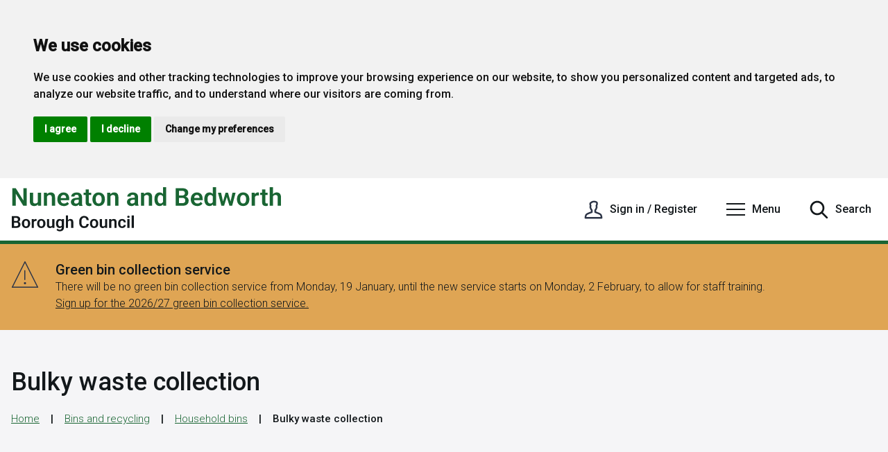

--- FILE ---
content_type: text/html; charset=UTF-8
request_url: https://www.nuneatonandbedworth.gov.uk/household-bins/bulky-waste-collection/3
body_size: 5388
content:
<!DOCTYPE html>
    <!--[if IE 9]>          <html class="lt-ie10 no-js" lang="en"> <![endif]-->
    <!--[if gt IE 9]><!-->  <html class=" no-js" lang="en"><!--<![endif]-->

    <head>
                        <meta charset="UTF-8">
        
        <title>What bulky items we will not collect | Bulky waste collection | Nuneaton and Bedworth Borough Council</title>

                    <meta http-equiv="x-ua-compatible" content="ie=edge">
            <meta name="viewport" content="width=device-width, initial-scale=1">
        
                    <link rel="alternate" type="application/rss+xml" href="/rss/news">
        
            <link rel="icon" type="image/png" href="/site/dist/images/favicons/favicon-96x96.png?1.6.1" sizes="96x96" />
    <link rel="icon" type="image/svg+xml" href="/site/dist/images/favicons/favicon.svg?1.6.1" />
    <link rel="shortcut icon" href="/site/dist/images/favicons/favicon.ico?1.6.1" />
    <link rel="apple-touch-icon" sizes="180x180" href="/site/dist/images/favicons/apple-touch-icon.png?1.6.1" />
    <meta name="apple-mobile-web-app-title" content="Nuneaton and Bedworth Borough Council" />
    <link rel="manifest" href="/site/dist/images/favicons/site.webmanifest?1.6.1" />

            <link rel="preconnect" href="https://fonts.googleapis.com">
    <link rel="preconnect" href="https://fonts.gstatic.com" crossorigin>
    <link href="https://fonts.googleapis.com/css2?family=Roboto:ital,wght@0,300;0,500;1,300&display=swap" rel="stylesheet">
    <link rel="stylesheet" href="/site/dist/orbit.css?1.6.1">

                            <link rel="stylesheet" type="text/css" href="/site/styles/standard.css?da39a3ee5e6b4b0d3255bfef95601890afd80709">

        
                    <meta name="revisit-after" content="2 days">
            <meta name="robots" content="index,follow">
            <meta name="author" content="Nuneaton and Bedworth Council">
            <meta name="keywords" content="">
            <meta name="description" content="Bulky waste">
            <meta property="dcterms:creator" content="Sue Lawton">
            <meta property="dcterms:rightsHolder" content="Nuneaton and Bedworth Council">
            <meta property="dcterms:coverage" content="UK">
            <meta property="dcterms:identifier" content="https://www.nuneatonandbedworth.gov.uk/household-bins/bulky-waste-collection/3">
            <meta property="dcterms:publisher" content="Nuneaton and Bedworth Council">
            <meta property="dcterms:subject" content="" >
            <meta property="dcterms:description" content="Bulky waste" >
            <meta property="dcterms:title" content="Bulky waste collection">
            <meta property="dcterms:format" content="text/html">
            <meta property="dcterms:language" content="en">
                            <meta property="dcterms:created" content="2023-12-06">
                                        <meta property="dcterms:modified" content="2023-12-06">
                                        <meta property="dcterms:valid" content="1970-01-01">
                    
                    <meta property="og:title" content="Bulky waste collection – Nuneaton and Bedworth Borough Council">
            <meta property="og:site_name" content="Nuneaton and Bedworth Borough Council">
            <meta property="og:type" content="website">
            <meta property="og:url" content="https://www.nuneatonandbedworth.gov.uk/household-bins/bulky-waste-collection/3">
            <meta property="og:image" content="            https://www.nuneatonandbedworth.gov.uk/site/dist/images/opengraph/opengraph.jpg?1.6.1
    ">
            <meta property="og:image:alt" content="Nuneaton and Bedworth Borough Council" />
        
                            
                    <script src="/site/dist/libs/modernizr-custom.js?1.6.1"></script>
        
                <!-- Google tag (gtag.js) -->
<script async src="https://www.googletagmanager.com/gtag/js?id=G-QPKPJ6V0GB"></script>
<script>
  window.dataLayer = window.dataLayer || [];
  function gtag(){dataLayer.push(arguments);}
  gtag('js', new Date());

  gtag('config', 'G-QPKPJ6V0GB');
</script>

<!-- Fix cookie banner z-index -->
<style>
.freeprivacypolicy-com---nb {
    z-index: 999 !important;
}
</style>
                </head>

    <body class="nova two-column document-article">
        
                                                <nav class="skip-links" aria-label="Skip link">
    <ul class="list list--skip-links">

                    <li class="list__item">
                <a class="list__link" href="#content" rel="nofollow">
                    Skip to content
                </a>
            </li>
        
                    <li class="list__item">
                <a class="list__link js-menu-toggle" href="#js-menu-toggle" rel="nofollow" data-a11y-toggle="js-menu">
                    Skip to navigation
                </a>
            </li>
        
    </ul>
</nav>
                
                                        <header class="site-header" id="top" aria-label="Site header">

                    
                            <div class="container">

                                                                            <div class="identity">
        <a href="/" class="identity__link identity__link--default">
            <picture class="identity__logo-image">
                <source srcset="/site/dist/images/site-logo.svg?1.6.1" type="image/svg+xml">
                <img
                    class="identity__logo"
                    src="/site/dist/images/site-logo.png?1.6.1"
                    alt="Nuneaton and Bedworth Borough Council home" />
            </picture>
            <img class="identity__print-fallback" src="/site/dist/images/site-logo.svg?1.6.1" alt="Print Fallback Logo">
        </a>
    </div>
                        
                                                        <nav class="nav nav--primary-navigation" aria-label="Main">
        <div class="account-navigation"><ul class="list list--inline"><li class="list__item"><a class="list__link" href="/account/signin">Sign in</a></li><li class="list__item"><a class="list__link" href="/register">Register</a></li></ul></div><div class="navigation-buttons"><ul class="list list--inline"><li class="list__item list__item--account"><a class="button button--secondary button--icon" href="https://customer.nuneatonandbedworth.gov.uk/"><span class="icon icon-header-account"></span><span class="button__text">Sign in / Register</span></a></li><li class="list__item"><button class="button button--primary button--icon list__link js-menu-toggle js-toggle" id="js-menu-toggle" data-a11y-toggle="js-menu"><span class="icon toggle-icon"><span class="toggle-icon__line"></span></span><span class="button__text">Menu</span></button></li><li class="list__item"><button class="button button--primary button--icon list__link js-search-toggle js-toggle" id="js-search-toggle" data-a11y-toggle="js-search" data-a11y-callback="searchPopup"><span class="icon icon-ui-search search-icon"></span><span class="icon toggle-icon toggle-icon--search"><span class="toggle-icon__line"></span></span><span class="button__text">Search</span></button><button class="visually-hidden search-hidden-focus" data-focus="search-site-header">Search our site</button></li></ul></div>    </nav>
                                            
                </div>
            
                                <form
        class="site-search form form--search site-search--header"
        id="js-search"
        action="/site-search/results/"
        method="get"
        role="search">

        <button class="js-search-toggle js-toggle" type="button" id="js-search-toggle-inner" data-a11y-toggle="js-search" data-a11y-callback="searchPopup">
            <span class="icon toggle-icon">
                <span class="toggle-icon__line"></span>
            </span>
            <span class="visually-hidden">Close search</span>
        </button>

                    <div class="container">

                                    <div class="form__control">

                                                                                    <label class="form__label visually-hidden" for="search-site-header">
                                    Search
                                </label>
                            
                                                            <div class="form__append-group">

                                                                                                                        <input class="form__field" type="search" size="18" maxlength="40" name="q" placeholder="Search" id="search-site-header" autocomplete="off">
                                        
                                                                                    <button class="button button--primary" type="submit">
                                                <span class="icon icon-ui-search"></span>
                                                <span class="icon-fallback">Search</span>
                                            </button>
                                                                            
                                </div>
                                                    
                    </div>
                
            </div>
            <button class="visually-hidden site-search__focus-button" data-focus="js-search-toggle-inner">View menu</button>
        
    </form>

            
                    
            <div class="menu-navigation" id="js-menu">
            <div class="menu-navigation__inner">

                <button class="js-menu-toggle js-toggle" id="js-menu-toggle-inner" data-a11y-toggle="js-menu">
                    <span class="icon toggle-icon">
                        <span class="toggle-icon__line"></span>
                    </span>
                    <span class="visually-hidden">Close menu</span>
                </button>

                <div class="container">

                                            <nav class="nav" aria-label="Primary">

                            
                                
                                                                                                                            
    <ul class="list list--navigation"><li class="list__item"><a class="list__link" href="/benefits">Benefits</a></li><li class="list__item"><a class="list__link" href="/bins-recycling">Bins and recycling</a></li><li class="list__item"><a class="list__link" href="https://www.nuneatonandbedworth.gov.uk/adopted-borough-plan/borough-plan-1">Borough plan</a></li><li class="list__item"><a class="list__link" href="/business">Business</a></li><li class="list__item"><a class="list__link" href="/communities">Community life</a></li><li class="list__item"><a class="list__link" href="/council">Council and committees</a></li><li class="list__item"><a class="list__link" href="/council-tax">Council tax</a></li><li class="list__item"><a class="list__link" href="/elections-voting">Elections and voting</a></li><li class="list__item"><a class="list__link" href="/environment">Environment</a></li><li class="list__item"><a class="list__link" href="/housing">Housing</a></li><li class="list__item"><a class="list__link" href="/leisure-culture">Leisure and culture</a></li><li class="list__item"><a class="list__link" href="/licensing">Licensing</a></li><li class="list__item"><a class="list__link" href="/parking-travel-streets">Parking, travel and streets</a></li><li class="list__item"><a class="list__link" href="/parks-open-spaces">Parks and open spaces</a></li><li class="list__item"><a class="list__link" href="/planning">Planning</a></li><li class="list__item"><a class="list__link" href="/strategies-policies">Strategies and policies</a></li></ul>                                                                            
                                    
                                
                            
                        </nav>

                                                                                <button class="visually-hidden" data-focus="js-menu-toggle-inner">View menu</button>
                        
                    
                </div>
            </div>
            <div class="menu-navigation__overlay"></div>
        </div>
    

        
        
    </header>
                
                                            <div class="site-announcement">
        <div class="container">
                <aside class="alert alert--warning" id="flash-message-alert-warning-announcement" aria-label="Green bin collection service">

        
        <span class="alert__heading">
        Green bin collection service
    </span>

    <div class="alert__content">

                                                                                <p class="alert__text">There will be no green bin collection service from Monday, 19 January, until the new service starts on Monday, 2 February, to allow for staff training.</p>
                                                
        
                                                        <a class="alert__link" href="https://www.nuneatonandbedworth.gov.uk/green-bin">

                                                    <span class="alert__link-text">
                                                                    Sign up for the 2026/27 green bin collection service.
                                                            </span>
                        
                    </a>
                            
        
    </div>

    </aside>

        </div>
    </div>

                
                            
                <main class="site-main" id="content">

                    <header class="page-header">
                <div class="container">

                                            <div class="page-header__content">

                                                            <div class="page-header__content-left">

                                                                            <div class="page__heading-container">

                                                                                                                                        <h1 class="page-heading" id="page-heading">
    Bulky waste collection

    </h1>
                                        
                                            
                                        </div>
                                    
                                                                                <nav class="breadcrumb" aria-label="Breadcrumb">
        <div class="container">

            <ol class="list list--breadcrumb">                            <li class="list__item">
                                <a href="/" rel="home">
                                    Home
                                </a>
                            </li>
                        
                                                    
                                                                    <li class="list__item">
                                        <a href="/bins-recycling">
                                            Bins and recycling
                                        </a>
                                    </li>
                                
                            
                                                                    <li class="list__item">
                                        <a href="/household-bins">
                                            Household bins
                                        </a>
                                    </li>
                                
                                                    
                                                    <li class="list__item"><span>Bulky waste collection</span></li>
                        </ol>
        </div>
    </nav>
                                    
                                </div>
                            
                        </div>
                    
                </div>
            </header>
        
        
                                    
                                                                        
                
            <nav class="nav nav--pages-in" aria-labelledby="a11y-pages-in-heading">

                                    <h2 class="nav__heading mobile-hidden" id="a11y-pages-in-heading">Contents</h2>
            
                <button class="button button--block button--secondary button--icon-right nav__toggle js-pages-in-toggle" data-a11y-toggle="pages-in-list">
        <span class="nav__toggle-heading">Contents</span>

        <span class="nav__toggle-pages">Page 3 / 4</span>
        <span class="icon icon-ui-chevron-down-primary nav__toggle-icon"></span>
    </button>

                            <ol class="nav__list list list--numbered" id="pages-in-list">
                                            
                                                            <li class="list__item">
                                    <a class="list__link" href="/household-bins/bulky-waste-collection">
                                        <span class="list__link-text">Request a bulky waste collection</span>
                                    </a>
                                </li>
                            
                                                                    
                                                            <li class="list__item">
                                    <a class="list__link" href="/household-bins/bulky-waste-collection/2">
                                        <span class="list__link-text">What bulky items we collect</span>
                                    </a>
                                </li>
                            
                                                                    
                                                            <li class="list__item is-active">
                                    <span class="list__link">
                                        <strong class="visually-hidden">You are here:</strong>
                                        What bulky items we will not collect
                                    </span>
                                </li>
                            
                                                                    
                                                            <li class="list__item">
                                    <a class="list__link" href="/household-bins/bulky-waste-collection/4">
                                        <span class="list__link-text">Alternatives to bulky waste collection service</span>
                                    </a>
                                </li>
                            
                                                            </ol>
                    
        </nav>
    
    

                            <div class="container">

                    
                                            <div class="site-content">

                                                                                                                                            <div class="page-content">

                                                                                                    
                                                                                    
                                                            <h2 class="page-subheading">
    What bulky items we will not collect
</h2>
            
                
                
                        <div class="editor">
    <p>We will not collect any:</p>

<ul>
	<li>commercial or business waste</li>
	<li>items larger than two metres</li>
	<li>heavy items that require more than two persons to lift</li>
</ul>

<p>If any of these are left for collection, they will not be collected and no refund will be given.</p>

<p>We will not collect the following items:</p>

<ul>
	<li>All types of glass or mirror (needs to be removed beforehand)</li>
	<li>Asbestos</li>
	<li>Bath and toilets</li>
	<li>Bathroom fittings and fixtures</li>
	<li>Car batteries</li>
	<li>Car parts</li>
	<li>Chemicals</li>
	<li>Commercial freezers</li>
	<li>Commercial fridges</li>
	<li>Dead animals</li>
	<li>Doors</li>
	<li>Doors</li>
	<li>Engine oil</li>
	<li>Explosives/fireworks</li>
	<li>Fencing</li>
	<li>Fixtures and fittings</li>
	<li>Floorboards</li>
	<li>Fluorescent tubes</li>
	<li>Gas canisters</li>
	<li>Gas cylinders</li>
	<li>Gas fire</li>
	<li>Green waste/garden waste</li>
	<li>Hardcore and rubble</li>
	<li>Kitchen units</li>
	<li>Logs</li>
	<li>Loose waste</li>
	<li>Machinery</li>
	<li>Non-dismantled bulky items (for example, wardrobes, drawers)</li>
	<li>Oil drums</li>
	<li>Paint</li>
	<li>Pianos/organs</li>
	<li>Pipings</li>
	<li>Plasterboard</li>
	<li>Pool tables</li>
	<li>Radiators</li>
	<li>Sheds</li>
	<li>Shower units</li>
	<li>Sinks (bathroom or kitchen)</li>
	<li>Slabs</li>
	<li>Soil</li>
	<li>Storage heaters</li>
	<li>Toilets</li>
	<li>Tools</li>
	<li>Trees</li>
	<li>Tyres and wheels</li>
	<li>Vehicles (including mobility scooters)</li>
	<li>Worktops</li>
</ul>

</div>            
                
                        
                                                        
                                                                                                                    
                                            </div>
                                        
                                
                                                                    
                                                                    
                            
                        </div>
                    
                                        
                </div>
            
                                    
            <nav class="pagination" aria-label="Pagination">

                            <ul class="pagination__list">

                                                                                                        <li class="pagination__item pagination__item--previous">
                                                                            <a class="pagination__link" href="/household-bins/bulky-waste-collection/2">

                                            
                                                                                                    <span class="pagination__icon icon icon-ui-chevron-left"></span>
                                                
                                                                                                    <span class="pagination__content">
                                                        <strong class="pagination__label">Previous<span class="visually-hidden"> page</span></strong>
                                                                                                                    <span class="pagination__meta">
                                                                <span class="visually-hidden">: </span>What bulky items we collect
                                                            </span>
                                                                                                            </span>
                                                
                                            
                                        </a>
                                                                    </li>
                                                    
                                                                                    <li class="pagination__item pagination__item--next">
                                                                            <a class="pagination__link" href="/household-bins/bulky-waste-collection/4">

                                            
                                                                                                    <span class="pagination__content">
                                                        <strong class="pagination__label">Next<span class="visually-hidden"> page</span></strong>
                                                                                                                    <span class="pagination__meta">
                                                                <span class="visually-hidden">: </span>Alternatives to bulky waste collection service
                                                            </span>
                                                                                                            </span>
                                                
                                                                                                    <span class="pagination__icon icon icon-ui-chevron-right"></span>
                                                
                                            
                                        </a>
                                                                    </li>
                                                                        
                </ul>

            
        </nav>
    
            

        
    </main>

                                
    <footer class="site-footer">
                    <div class="container container--flex">

                <div class="site-footer__left">

                                            <div class="site-footer__social">
                                <nav class="nav nav--social-links" aria-label="Footer social media links">
        <ul class="list list--inline">
                            <li class="list__item">
                    <a class="list__link" href="https://www.facebook.com/NBBCouncil" rel="noopener">
                        <span class="icon icon-social-facebook"></span>
                        <span class="visually-hidden">Facebook</span>
                    </a>
                </li>
                            <li class="list__item">
                    <a class="list__link" href="https://twitter.com/NBBCouncil" rel="noopener">
                        <span class="icon icon-social-twitter"></span>
                        <span class="visually-hidden">X</span>
                    </a>
                </li>
                            <li class="list__item">
                    <a class="list__link" href="https://www.instagram.com/nbbcouncil" rel="noopener">
                        <span class="icon icon-social-instagram"></span>
                        <span class="visually-hidden">Instagram</span>
                    </a>
                </li>
                            <li class="list__item">
                    <a class="list__link" href="https://www.youtube.com/user/NBBConline" rel="noopener">
                        <span class="icon icon-social-youtube"></span>
                        <span class="visually-hidden">YouTube</span>
                    </a>
                </li>
                    </ul>
    </nav>
                        </div>
                    
                                            <p class="site-footer__text site-footer__rights">2026 &copy; Nuneaton and Bedworth Borough Council</p>
                    
                                            <nav class="site-footer__group" aria-label="Footer">
                                
    <ul class="list"><li class="list__item"><a class="list__link" href="https://www.nuneatonandbedworth.gov.uk/contact">Contact us</a></li><li class="list__item"><a class="list__link" href="https://www.nuneatonandbedworth.gov.uk/accessibility">Accessibility</a></li><li class="list__item"><a class="list__link" href="https://www.nuneatonandbedworth.gov.uk/cookies">Cookies</a></li><li class="list__item"><a class="list__link" href="https://www-nuneatonandbedworth-gov-uk.translate.goog/?_x_tr_sl=auto&amp;_x_tr_tl=en&amp;_x_tr_hl=en-US&amp;_x_tr_pto=wapp">Translate</a></li><li class="list__item"><a class="list__link" href="https://www.nuneatonandbedworth.gov.uk/media">Media</a></li></ul>                        </nav>
                    
                                            <div class="site-footer__supplier">
                            <a class="site-footer__link" href="http://www.jadu.net">Designed and Powered by <strong>Jadu</strong>.</a>
                        </div>
                    
                </div>

                <div class="site-footer__right">

                                            <div class="site-footer__logo">
                                <div class="identity">
        <a href="/" class="identity__link identity__link--default">
            <picture class="identity__logo-image">
                <source srcset="/site/dist/images/footer-logo.svg?1.6.1" type="image/svg+xml">
                <img
                    class="identity__logo"
                    src="/site/dist/images/footer-logo.png?1.6.1"
                    alt="Nuneaton and Bedworth Borough Council home" />
            </picture>
            <img class="identity__print-fallback" src="/site/dist/images/site-logo.svg?1.6.1" alt="Print Fallback Logo">
        </a>
    </div>
                        </div>
                    
                </div>

            </div>
            </footer>
            
        
            <link rel="stylesheet" href="/site/dist/icons/ui/icons.data.svg.css?1.6.1">
    <link rel="stylesheet" href="/site/dist/icons/services/icons.data.svg.css?1.6.1">
    <script src="//ajax.googleapis.com/ajax/libs/jquery/3.7.0/jquery.min.js"></script>
    <script>window.jQuery || document.write('<script src="/site/dist/libs/jquery.min.js?1.6.1"><\/script>');</script>
    <script src="/site/dist/orbit.js?1.6.1"></script>
    <script src="/site/js/almond.min.js?1.6.1"></script>
    <script src="/site/js/util.min.js?1.6.1"></script>
            
    <!-- Cookie Consent by https://www.FreePrivacyPolicy.com -->
<script type="text/javascript" src="//www.freeprivacypolicy.com/public/cookie-consent/4.0.0/cookie-consent.js" charset="UTF-8"></script>
<script type="text/javascript" charset="UTF-8">
document.addEventListener('DOMContentLoaded', function () {
cookieconsent.run({"notice_banner_type":"headline","consent_type":"express","palette":"light","language":"en","page_load_consent_levels":["strictly-necessary"],"notice_banner_reject_button_hide":false,"preferences_center_close_button_hide":false,"website_name":"Nuneaton and Bedworth Borough Council","website_privacy_policy_url":"https://www.nuneatonandbedworth.gov.uk/council/cookie-policy"});
});
</script>

<noscript>Cookie Consent by <a href="https://www.freeprivacypolicy.com/free-privacy-policy-generator/" rel="nofollow noopener">Free Privacy Policy website</a></noscript>
<!-- End Cookie Consent -->
    </body>
</html>


--- FILE ---
content_type: text/css
request_url: https://www.nuneatonandbedworth.gov.uk/site/dist/orbit.css?1.6.1
body_size: 40803
content:
@-webkit-keyframes animation--bounce{0%,10%,20%,100%{-webkit-transform:translateY(0);transform:translateY(0)}5%{-webkit-transform:translateY(-10px);transform:translateY(-10px)}15%{-webkit-transform:translateY(-5px);transform:translateY(-5px)}}@keyframes animation--bounce{0%,10%,20%,100%{-webkit-transform:translateY(0);transform:translateY(0)}5%{-webkit-transform:translateY(-10px);transform:translateY(-10px)}15%{-webkit-transform:translateY(-5px);transform:translateY(-5px)}}.animation--bounce{-webkit-animation-duration:3s;animation-duration:3s;-webkit-animation-name:animation--bounce;animation-name:animation--bounce}.animation--infinite{-webkit-animation-iteration-count:infinite;animation-iteration-count:infinite}html{font-family:sans-serif;-ms-text-size-adjust:100%;-webkit-text-size-adjust:100%}body{margin:0}article,aside,details,figcaption,figure,footer,header,hgroup,main,menu,nav,section,summary{display:block}audio,canvas,progress,video{display:inline-block;vertical-align:baseline}audio:not([controls]){display:none;height:0}[hidden],template{display:none}a{background-color:transparent}a:active,a:hover{outline:0}abbr[title]{-webkit-text-decoration:underline dotted;text-decoration:underline dotted}b,strong{font-weight:bold}dfn{font-style:italic}h1,.h1{font-size:2em;margin:0.67em 0}mark{background:#ff0;color:#000}small{font-size:80%}sub,sup{font-size:75%;line-height:0;position:relative;vertical-align:baseline}sup{top:-0.5em}sub{bottom:-0.25em}img{border:0}svg:not(:root){overflow:hidden}figure{margin:1em 40px}hr{-webkit-box-sizing:content-box;box-sizing:content-box;height:0}pre{overflow:auto}code,kbd,pre,samp{font-family:monospace, monospace;font-size:1em}button,input,optgroup,select,textarea{color:inherit;font:inherit;margin:0}button{overflow:visible}button,select{text-transform:none}button,html input[type="button"],input[type="reset"],input[type="submit"]{-webkit-appearance:button;cursor:pointer}button[disabled],html input[disabled]{cursor:default}button::-moz-focus-inner,input::-moz-focus-inner{border:0;padding:0}input{line-height:normal}input[type="checkbox"],input[type="radio"]{-webkit-box-sizing:border-box;box-sizing:border-box;padding:0}input[type="number"]::-webkit-inner-spin-button,input[type="number"]::-webkit-outer-spin-button{height:auto}input[type="search"]{-webkit-appearance:none;-webkit-box-sizing:content-box;box-sizing:content-box}input[type="search"]::-webkit-search-cancel-button,input[type="search"]::-webkit-search-decoration{-webkit-appearance:none}fieldset{border:0;margin:0;padding:0}legend{border:0;padding:0;white-space:normal}textarea{overflow:auto}optgroup{font-weight:bold}table{border-collapse:collapse;border-spacing:0}td,th{padding:0}html{-webkit-box-sizing:border-box;box-sizing:border-box;font:1em / 1.5 "Roboto",sans-serif;font-weight:300;margin:0;min-height:100%}body{color:#13181b;display:-webkit-box;display:-ms-flexbox;display:flex;-webkit-box-orient:vertical;-webkit-box-direction:normal;-ms-flex-direction:column;flex-direction:column;-webkit-box-pack:justify;-ms-flex-pack:justify;justify-content:space-between;min-height:100vh;overflow-x:hidden;padding-top:0;width:100%}@media screen and (-ms-high-contrast: active), (-ms-high-contrast: none){body{display:block}}body.search-open{overflow:hidden;position:fixed}html,body{max-width:100%;min-height:100vh}*{-moz-osx-font-smoothing:grayscale;-webkit-font-smoothing:antialiased}*,*::before,*::after{-webkit-box-sizing:border-box;box-sizing:border-box}blockquote,dl,dd,ol,ul,h1,.h1,h2,.h2,h3,.form__heading,.h3,h4,.h4,h5,.h5,h6,.h6,p,pre,fieldset,hr{margin:0}fieldset,ol,ul{padding:0}iframe,fieldset{border:0}[tabindex]:focus{outline:3px solid #000}[tabindex="-1"]:focus{outline:none}strong{font-weight:500}img{font-style:italic;max-width:100%}img[width],img[height]{max-width:none}hgroup,.hgroup,ul,ol,dl,blockquote,p,pre,address,table,form,hr{margin:.75rem 0 1.5rem}address{font-style:normal}li>ul,li>ol{margin-bottom:0}hr{background-color:#5f647c;border:0;height:1px;margin:1.5rem 0}ul,ol,dd{margin:.75em 0 0 1.5em}li{margin:.5em 0 0}code{background-color:#dcdcdc;border-radius:2px;-webkit-box-decoration-break:clone;box-decoration-break:clone;line-height:1;padding:0 2px;word-wrap:break-word}pre{margin-top:0;-moz-tab-size:2;-o-tab-size:2;tab-size:2}pre+p{margin-top:1.5rem}::-moz-selection{background-color:#ffe13b !important;color:#383835 !important;text-shadow:none !important}::selection{background-color:#ffe13b !important;color:#383835 !important;text-shadow:none !important}[data-a11y-toggle]:not([aria-controls]):not(.nav--secondary-navigation),[aria-hidden='true'][a11y-toggle='true']:not(.nav--secondary-navigation){display:none}[role="button"]{cursor:pointer}.flickity-enabled{position:relative}.flickity-enabled:focus{outline:none}.flickity-viewport{overflow:hidden;position:relative;height:100%}.flickity-slider{position:absolute;width:100%;height:100%}.flickity-enabled.is-draggable{-webkit-tap-highlight-color:transparent;-webkit-user-select:none;-moz-user-select:none;-ms-user-select:none;user-select:none}.flickity-enabled.is-draggable .flickity-viewport{cursor:move;cursor:-webkit-grab;cursor:grab}.flickity-enabled.is-draggable .flickity-viewport.is-pointer-down{cursor:-webkit-grabbing;cursor:grabbing}.flickity-button{position:absolute;background:rgba(255,255,255,0.75);border:none;color:#333}.flickity-button:hover{background:white;cursor:pointer}.flickity-button:focus{outline:none;-webkit-box-shadow:0 0 0 5px #19F;box-shadow:0 0 0 5px #19F}.flickity-button:active{opacity:0.6}.flickity-button:disabled{opacity:0.3;cursor:auto;pointer-events:none}.flickity-button-icon{fill:currentColor}.flickity-prev-next-button{top:50%;width:44px;height:44px;border-radius:50%;-webkit-transform:translateY(-50%);-ms-transform:translateY(-50%);transform:translateY(-50%)}.flickity-prev-next-button.previous{left:10px}.flickity-prev-next-button.next{right:10px}.flickity-rtl .flickity-prev-next-button.previous{left:auto;right:10px}.flickity-rtl .flickity-prev-next-button.next{right:auto;left:10px}.flickity-prev-next-button .flickity-button-icon{position:absolute;left:20%;top:20%;width:60%;height:60%}.flickity-page-dots{position:absolute;width:100%;bottom:-25px;padding:0;margin:0;list-style:none;text-align:center;line-height:1}.flickity-rtl .flickity-page-dots{direction:rtl}.flickity-page-dots .dot{display:inline-block;width:10px;height:10px;margin:0 8px;background:#333;border-radius:50%;opacity:0.25;cursor:pointer}.flickity-page-dots .dot.is-selected{opacity:1}.giga{font-size:5rem;margin:.75rem 0}@media screen and (max-width: 959px){.giga{font-size:4.5rem}}.mega{font-size:4.5rem;margin:.75rem 0}@media screen and (max-width: 959px){.mega{font-size:3rem}}.kilo{font-size:3rem;margin:1.5rem 0 1rem}@media screen and (max-width: 959px){.kilo{font-size:2.5rem}}.alpha{font-size:2.5rem;line-height:1.5;margin:.75rem 0 0}@media screen and (max-width: 959px){.alpha{font-size:2.25rem}}h1,.h1,.beta{font-size:2.25rem;line-height:1.5;margin:1rem 0 .75rem}@media screen and (max-width: 959px){h1,.h1,.beta{font-size:2rem}}h2,.h2,.gamma{font-size:2rem;line-height:1.5;margin:1.5rem 0 0}@media screen and (max-width: 959px){h2,.h2,.gamma{font-size:1.75rem}}h3,.form__heading,.h3,.delta,blockquote p,blockquote .blockquote__text,.blockquote p,.blockquote .blockquote__text{font-size:1.75rem;line-height:1.5;margin:1.125rem 0 0}@media screen and (max-width: 959px){h3,.form__heading,.h3,.delta,blockquote p,blockquote .blockquote__text,.blockquote p,.blockquote .blockquote__text{font-size:1.5rem}}h4,.h4,.button--large,.button--large:visited,.nav--pages-in .nav__heading,.alert__heading,.calendar__heading,.widget-feeds .listing .listing__heading,.widget-latest-news .listing .listing__heading,.widget--whats-on .listing .listing__heading,.listing--compact .listing__heading,.widget-middle-advert .widget__subheading,.widget-right-advert .widget__subheading,.epsilon{font-size:1.5rem;margin:.5rem 0 0}@media screen and (max-width: 959px){h4,.h4,.button--large,.button--large:visited,.nav--pages-in .nav__heading,.alert__heading,.calendar__heading,.widget-feeds .listing .listing__heading,.widget-latest-news .listing .listing__heading,.widget--whats-on .listing .listing__heading,.listing--compact .listing__heading,.widget-middle-advert .widget__subheading,.widget-right-advert .widget__subheading,.epsilon{font-size:1rem}}h5,.h5,.epsilon-small{font-size:1.25rem;margin:.5rem 0 0}@media screen and (max-width: 959px){h5,.h5,.epsilon-small{font-size:1rem}}h6,.h6,.epsilon-smaller{font-size:1.25rem;margin:.5rem 0 0}@media screen and (max-width: 959px){h6,.h6,.epsilon-smaller{font-size:1rem}}.data-table td,.page-content table:not([class]) td,.widget--myaccount-cxm-cases-verbose-table .my-cases__table td,.zeta{font-size:1rem;margin:.5rem 0 0}@media screen and (max-width: 959px){.data-table td,.page-content table:not([class]) td,.widget--myaccount-cxm-cases-verbose-table .my-cases__table td,.zeta{font-size:1rem}}.form__field,.form__component--esri input[type="text"],.form__radio,.google-translate .goog-te-combo,.form__select,select,.form__textarea,.button,.button:visited,.form__label--upload,.form__label--image-upload,.widget--myaccount-sign-in a,.widget--myaccount-api-links a,.widget--myaccount-organisation-account-links a,.widget--myaccount-organisation-links a,.form__label--upload:visited,.form__label--image-upload:visited,.widget--myaccount-sign-in a:visited,.widget--myaccount-api-links a:visited,.widget--myaccount-organisation-account-links a:visited,.widget--myaccount-organisation-links a:visited,.alert__text,a.alert__link,.menu-navigation .list__sub-menu .list__link,.menu-navigation .nav__secondary .list__item,.menu-navigation .nav__secondary .list__link,.widget-feeds .listing .listing__summary,.widget-latest-news .listing .listing__summary,.widget--whats-on .listing .listing__summary,.listing--compact .listing__summary,.widget--my-account-forms h4,.widget--my-account-forms .h4,.widget--myaccount-form-submissions h4,.widget--myaccount-form-submissions .h4,.site-footer__group .list__link,.site-footer__text,.help,.normalis{font-size:1rem;margin:.75rem 0 0}.style-guide__heading{font-family:"Roboto",sans-serif;font-size:1rem;font-style:normal;font-weight:300;line-height:1.5}pre,.form__help,.data-table th,.page-content table:not([class]) th,.widget--myaccount-cxm-cases-verbose-table .my-cases__table th,.widget-feeds .listing .listing__meta,.widget-latest-news .listing .listing__meta,.widget--whats-on .listing .listing__meta,.widget-feeds .listing .listing__meta p,.widget-latest-news .listing .listing__meta p,.widget--whats-on .listing .listing__meta p,.listing--compact .listing__meta,.listing--compact .listing__meta p,.progress-bar__info,.services__more,.milli{font-size:.9375rem;margin:.75rem 0 0}.button--small,.button--small:visited,.micro{font-size:.875rem;margin:1rem 0 0}h1,.h1,h2,.h2,h3,.form__heading,.h3,h4,.h4,h5,.h5,h6,.h6{color:#13181b;font-family:"Roboto",sans-serif;font-weight:500}@media screen and (max-width: 599px){h1,.h1{font-size:2rem}}h2,.h2{margin:3rem 0 1.5rem}h6,.h6{font-family:"Roboto",sans-serif;font-weight:500}.h1{display:block}.h2{display:block}.form__heading,.h3{display:block}.h4{display:block}.h5{display:block}.h6{display:block}p,address{font-size:1.125rem}.summary{font-size:1.25rem;margin:0 0 2rem}.outer-container,.pagination__list,.nav--pages-in .nav__heading,.nav--pages-in .nav__toggle,.nav--pages-in .nav__list,.container{max-width:1280px;margin-left:auto;margin-right:auto;padding:0 1rem}.outer-container::after,.pagination__list::after,.nav--pages-in .nav__heading::after,.nav--pages-in .nav__toggle::after,.nav--pages-in .nav__list::after,.container::after{clear:both;content:'';display:table}.container .container,.container--flush{padding-left:0;padding-right:0}.container--wide{max-width:1600px}.container--flex{display:-webkit-box;display:-ms-flexbox;display:flex}.modular .outer-container{max-width:100%;padding-left:0;padding-right:0}.measure{max-width:50em}.icon{background-position:center center;background-size:contain;display:block;height:2rem;width:2rem}.icon svg{max-height:100%;max-width:100%}.icon--small{height:1.125rem;width:1.125rem}.icon--inline{display:inline-block;height:1.5rem;margin-top:-.125em;vertical-align:middle;width:1.5rem}.icon--inline:last-child{margin-left:1em}.icon--inline:first-child{margin-right:1em}.icon--inline.icon--large{height:2rem;width:2rem}.js .icon--embeded{width:auto}.icon--full{height:100%;width:100%}.icon--close{background:none;border:0;border-radius:100%;cursor:pointer;display:block;height:25px;position:absolute;right:1rem;text-indent:-9999px;top:1rem;-webkit-transform:rotate(45deg);-ms-transform:rotate(45deg);transform:rotate(45deg);width:25px}.icon--close:focus{-webkit-box-shadow:0 0 0 3px #4d71b8;box-shadow:0 0 0 3px #4d71b8;outline:0}.icon--close:hover::before,.icon--close:focus::before,.icon--close:active::before{height:calc(25px * 1.3)}.icon--close:hover::after,.icon--close:focus::after,.icon--close:active::after{width:calc(25px * 1.3)}.icon--close::before{background-color:#196533;border-radius:3px;content:'';height:25px;left:50%;position:absolute;top:50%;-webkit-transform:translate(-50%, -50%);-ms-transform:translate(-50%, -50%);transform:translate(-50%, -50%);-webkit-transition:height .2s cubic-bezier(0.23, 0.34, 0.24, 1.06);transition:height .2s cubic-bezier(0.23, 0.34, 0.24, 1.06);width:3px}.icon--close::after{background-color:#196533;border-radius:3px;content:'';height:3px;left:50%;position:absolute;top:50%;-webkit-transform:translate(-50%, -50%);-ms-transform:translate(-50%, -50%);transform:translate(-50%, -50%);-webkit-transition:width .2s cubic-bezier(0.23, 0.34, 0.24, 1.06);transition:width .2s cubic-bezier(0.23, 0.34, 0.24, 1.06);width:25px}a{color:#1d70b8;-webkit-transition:color .6s cubic-bezier(0.23, 0.34, 0.24, 1.06);transition:color .6s cubic-bezier(0.23, 0.34, 0.24, 1.06);word-break:break-word}a,a:visited{text-decoration:none}a:visited{color:#4c2c92}a:hover{color:#003078}a:active{color:#000}a:hover,a:focus,a:active{text-decoration:underline}a:focus{outline:3px solid #000}.form__field:focus,.form__component--esri input:focus[type="text"],.form__radio:focus,.google-translate .goog-te-combo:focus,.form__select:focus,select:focus,.form__textarea:focus,.button:focus,.form__label--upload:focus,.form__label--image-upload:focus,.widget--myaccount-sign-in a:focus,.widget--myaccount-api-links a:focus,.widget--myaccount-organisation-account-links a:focus,.widget--myaccount-organisation-links a:focus,.menu-navigation .menu-navigation__sub-menu-toggle:focus,.menu-navigation .list__link:focus,.site-header a:focus,.site-header button:focus{outline:3px solid #000}.site-footer__social .list--social-links .list__link:focus,.site-footer__logo .identity__link:focus,.site-footer__group .list__link:focus,.site-footer__link:focus,.site-footer__text:focus,.site-footer__links:focus{outline:3px solid #ffe13b}img{display:block}.image--feature,.image--caption,.editor .imageCaption{float:left;margin:0 0 1.5rem;width:100%}@media screen and (min-width: 500px){.image--feature,.image--caption,.editor .imageCaption{float:right;margin:0 0 1.5rem 1.5rem;max-width:21.875rem;min-width:9.375rem;width:33.33333%}}@media screen and (max-width: 499px){.page-content>.image--feature:first-child,.page-content>.image--caption:first-child,.editor .page-content>.imageCaption:first-child{float:none;max-width:100%;width:auto}}.image--caption img,.editor .imageCaption img{width:100%}.image--caption .image--feature,.editor .imageCaption .image--feature{margin:0}.image--avatar{max-width:3.75rem}.image--avatar img{border:2px solid #000;height:auto}.image--gallery{display:block}.editor .imageCaption p,.image__caption{clear:both;font-size:.9375rem;margin:0;padding:.375rem 0;text-align:left}.image--thumbnail{height:auto;max-width:9.375rem;width:20%}.image-link{max-width:100%}::-webkit-input-placeholder{color:#87898c}::-moz-placeholder{opacity:1;color:#87898c}::-moz-placeholder{opacity:1;color:#87898c}:-ms-input-placeholder{color:#87898c}blockquote,.blockquote{background-color:#f5f5f7;line-height:36px;padding:1.5rem}@media screen and (min-width: 600px){blockquote,.blockquote{padding:3rem}}blockquote p,blockquote .blockquote__text,.blockquote p,.blockquote .blockquote__text{font-family:"Roboto",sans-serif;font-weight:300;margin:0;padding-top:2.25rem;position:relative}blockquote p:first-child,blockquote .blockquote__text:first-child,.blockquote p:first-child,.blockquote .blockquote__text:first-child{padding-top:0}blockquote cite,.blockquote cite{display:block;font-size:1.125rem;font-style:normal;font-weight:300;margin-top:.75rem}blockquote>*:last-child,.blockquote>*:last-child{margin-bottom:0}.editor blockquote a:not(.button):hover,.editor blockquote a:not(.button):focus,.editor blockquote a:not(.button):active,blockquote a:not(.button):hover,blockquote a:not(.button):focus,blockquote a:not(.button):active,.editor .blockquote a:not(.button):hover,.editor .blockquote a:not(.button):focus,.editor .blockquote a:not(.button):active,.blockquote a:not(.button):hover,.blockquote a:not(.button):focus,.blockquote a:not(.button):active{text-decoration-thickness:3px}.map{background:#f5f5f7 url(images/preloader.svg) no-repeat center;margin-bottom:1.5rem;min-height:300px}.gm-style button{outline:none}.gm-style button:focus,.gm-style button:active{-webkit-box-shadow:0 0 0 2px #000;box-shadow:0 0 0 2px #000;z-index:1}.gm-style [tabindex="0"]:focus,.gm-style [tabindex="0"]:active{z-index:1}.gm-style [tabindex="0"]:focus>div,.gm-style [tabindex="0"]:active>div{-webkit-box-shadow:inset 0 0 0 2px #000;box-shadow:inset 0 0 0 2px #000}.gm-style a,.gm-style *[role="button"]{display:block;margin:-2px 0;padding:2px}.gm-style a:focus,.gm-style *[role="button"]:focus{-webkit-box-shadow:0 0 0 2px #000 !important;box-shadow:0 0 0 2px #000 !important;outline:none;text-decoration:underline}.gm-style a[href^="https://maps.google.com/maps"]{margin:0;padding:0}.gm-style a[href^="https://maps.google.com/maps"] img{top:-2px !important}.gm-style a[href^="https://maps.google.com/maps"]:focus{-webkit-box-shadow:none !important;box-shadow:none !important}.gm-style a[href^="https://maps.google.com/maps"]:focus img{-webkit-box-shadow:0 0 0 2px #000 !important;box-shadow:0 0 0 2px #000 !important}.gm-style .gmnoprint,.gm-style .gm-style-cc{height:1.5rem !important}.gm-style .gmnoprint a,.gm-style .gm-style-cc a{margin-bottom:2px;margin-top:2px}.gm-style .gmnoprint a+span,.gm-style .gm-style-cc a+span{line-height:1.75}.js-map-skip-forwards.button,.js-map-skip-backwards.button{margin-top:0}.js-map-skip-forwards:not(.visually-hidden){margin-bottom:1.5rem}.form__field,.form__component--esri input[type="text"],.form__radio,.google-translate .goog-te-combo,.form__select,select,.form__textarea{-webkit-appearance:none;-moz-appearance:none;appearance:none;background-color:#fff;border:0;border:1px solid #196533;border-radius:0;-webkit-box-shadow:inset 0 2px 5px -1px rgba(0,0,0,0.25);box-shadow:inset 0 2px 5px -1px rgba(0,0,0,0.25);color:#13181b;display:block;font-family:"Roboto",sans-serif;font-size:1.25rem;line-height:1.3;margin:.25rem 0 0;max-width:100%;padding:.625rem;-webkit-transition:.2s border ease;transition:.2s border ease;vertical-align:baseline;width:100%}.form__field:focus,.form__component--esri input:focus[type="text"],.form__radio:focus,.google-translate .goog-te-combo:focus,.form__select:focus,select:focus,.form__textarea:focus{background-color:#f5f5f7}.form__field{min-height:2.5rem}.form__component--esri input[type="text"]{background-color:#fff;border:1px solid #2d3547}.form__field--disabled{color:#616365}.form__field--disabled:hover{cursor:not-allowed}@media screen and (min-width: 769px){.form__component--esri{-webkit-box-align:center;-ms-flex-align:center;align-items:center;display:-webkit-box;display:-ms-flexbox;display:flex;-ms-flex-wrap:wrap;flex-wrap:wrap}.form__component--esri .map,.form__component--esri .form__help{-webkit-box-flex:1;-ms-flex:1 1 100%;flex:1 1 100%}}@media screen and (min-width: 769px){.form__component--esri .form__label{display:inline-block;-webkit-box-flex:0;-ms-flex:0 1 auto;flex:0 1 auto;margin:0 1rem 0 0;width:auto}}@media screen and (min-width: 769px){.form__component--esri input[type="text"]{display:inline-block;-webkit-box-flex:1;-ms-flex:1 1 33.33333%;flex:1 1 33.33333%}}@media screen and (max-width: 768px){.form__component--esri input[type="text"]+label{margin-top:.75rem}}@media screen and (min-width: 769px){.form__component--esri input[type="text"]+label{margin-left:1.5rem}}.form__component--esri .form__help{display:inline-block;margin-top:1.5rem}.form__field--upload,.form__field--image-upload{line-height:1;min-height:auto}.form__field--upload:focus ~ .form__label--upload,.form__field--upload.has-focus ~ .form__label--upload,.form__field--image-upload:focus ~ .form__label--upload,.has-focus.form__field--image-upload ~ .form__label--upload{outline:3px solid #000}.form__label--upload,.form__label--image-upload{cursor:pointer;text-overflow:ellipsis;white-space:nowrap}.form__label--upload::after,.form__label--image-upload::after{display:block}.form__component--file .form__label--upload,.form__component--file .form__label--image-upload{margin:.75rem 0}@media screen and (min-width: 600px){.form__component--file .form__label--upload,.form__component--file .form__label--image-upload{width:auto}}.form__label--upload .form__required-note,.form__label--image-upload .form__required-note{display:none}.form__label--upload::-moz-selection, .form__label--image-upload::-moz-selection{background-color:transparent !important;color:#fff !important}.form__label--upload::-moz-selection,.form__label--upload::selection,.form__label--image-upload::-moz-selection,.form__label--image-upload::selection{background-color:transparent !important;color:#fff !important}.form__help{color:#616365;display:block;margin:0}.form__label,.form__legend{color:#13181b;cursor:text;display:block;float:none;font-size:1.25rem;font-weight:500;margin:.75rem 0 0;padding:0;position:relative;width:100%}.form__label--radio::before,.form__label--radio::after{border-radius:50%}.form__label--radio.form__label::after{height:.75rem;left:.1875rem;top:.375rem;width:.75rem}.form__control--error .form__label--radio::before{background-color:#d07488}.form__radio{background-color:#fff;border:1px solid #196533;border-radius:50%;clear:both;float:left;height:1.125rem;margin:.1875rem 1rem 0 0;-webkit-transition:background-color .2s;transition:background-color .2s;width:1.125rem}.form__radio:checked{background-color:#196533}.form__radio:hover{cursor:pointer}.form__radio:focus{border-width:0;-webkit-box-shadow:0 0 0 2px #13181b;box-shadow:0 0 0 2px #13181b}.form__label--radio,.form__label--checkbox{display:inline-block;padding:0 .75rem 0 1.875rem;position:relative;width:auto}.form__label--radio::before,.form__label--checkbox::before{border:2px solid #616365;content:'';display:block;height:1.5rem;left:-.1875rem;position:absolute;top:0;-webkit-transition:background-color .3s,border-color .3s,-webkit-box-shadow .3s;transition:background-color .3s,border-color .3s,-webkit-box-shadow .3s;transition:background-color .3s,border-color .3s,box-shadow .3s;transition:background-color .3s,border-color .3s,box-shadow .3s,-webkit-box-shadow .3s;width:1.5rem}.form__label--radio::after,.form__label--checkbox::after{background-color:#196533;background-position:center;background-size:75%;border:2px solid #2d3547;content:'';display:block;height:1.5rem;left:-.1875rem;opacity:0;position:absolute;top:0;-webkit-transition:background-color .3s,border-color .3s,opacity .3s;transition:background-color .3s,border-color .3s,opacity .3s;width:1.5rem}.form__label--radio:hover,.form__label--checkbox:hover{color:#003078;cursor:pointer;text-decoration:underline}.form__label--radio:hover::before,.form__label--checkbox:hover::before{border-color:#196533}.form__label--radio:hover::after,.form__label--checkbox:hover::after{background-color:#196533;border-color:#196533}.form__control--error .form__label--radio::before,.form__control--error .form__label--checkbox::before{background-color:#d07488}.form__component--checkboxes .form__label--radio::after,.form__component--checkboxes .form__label--checkbox::after{background-color:#1d70b8}.form__label--radio .form__label,.form__label--checkbox .form__label{color:#616365}.form__radio,.form__checkbox{border:0;clip:rect(0, 0, 0, 0);height:1px;margin:-1px;overflow:hidden;padding:0;position:absolute;width:1px}.form__radio[checked] ~ .form__label::after,.form__radio:checked ~ .form__label::after,.form__checkbox[checked] ~ .form__label::after,.form__checkbox:checked ~ .form__label::after{opacity:1}.form__radio:focus ~ .form__label::before,.form__checkbox:focus ~ .form__label::before{-webkit-box-shadow:0 0 0 2px #000;box-shadow:0 0 0 2px #000}.form__radio:focus ~ .form__label::before,.form__radio:focus ~ .form__label::after,.form__checkbox:focus ~ .form__label::before,.form__checkbox:focus ~ .form__label::after{border-color:#000}.form__radio[checked]:not(:checked) ~ .form__label::after,.form__checkbox[checked]:not(:checked) ~ .form__label::after{opacity:0}.form__control--error .form__radio[checked] ~ .form__label::before,.form__control--error .form__radio:checked ~ .form__label::before,.form__control--error .form__checkbox[checked] ~ .form__label::before,.form__control--error .form__checkbox:checked ~ .form__label::before{background-color:transparent}.form__required-note{color:#616365;font-size:1rem;font-style:normal;font-weight:300}.google-translate .goog-te-combo,.form__select,select{background-position:right 1rem center;background-size:1rem;padding-right:2.5rem}.boxed .google-translate .goog-te-combo:focus,.google-translate .boxed .goog-te-combo:focus,.aside__section .google-translate .goog-te-combo:focus,.google-translate .aside__section .goog-te-combo:focus,.boxed .form__select:focus,.aside__section .form__select:focus,.boxed select:focus,.aside__section select:focus{background-color:#f5f5f7}.google-translate .goog-te-combo::-ms-expand,.form__select::-ms-expand,select::-ms-expand{display:none}.google-translate .goog-te-combo:-moz-focusring,.form__select:-moz-focusring,select:-moz-focusring{color:transparent;text-shadow:0 0 0 #13181b}.google-translate .goog-te-combo:hover,.form__select:hover,select:hover{cursor:pointer}select::-ms-expand{display:none}.form__textarea{min-height:5.25rem;resize:vertical}.form__error-message{color:#ab0000;font-weight:500;margin-bottom:.5rem}.form__error-indicator{display:none}.form__control--error{border-left:3px solid #ab0000;padding:0 0 .5rem 1.75rem}.form__control--error .form__label--checkbox,.form__control--error .form__label--radio{color:inherit}.form__control--error .form__field,.form__control--error .form__textarea,.form__control--error .form__select{border:3px solid #ab0000}.payment-process-form .form__control--error .form__help{color:#ab0000;font-size:inherit;font-weight:500}.payment-process-form .form__control--error .form__help{color:#ab0000;font-size:inherit;font-weight:500}.form__component--image-upload .form__label--image-upload{margin:.75rem 0}@media screen and (min-width: 600px){.form__component--image-upload .form__label--image-upload{width:auto}}.form__component--image-upload .form__label--image-upload::after{background-size:cover;height:2rem;width:2rem}.image__remove-button .button{margin:.5rem 0 0}.form{margin-bottom:1.5rem}.form__heading{color:#196533;margin:0 0 1.5rem}.form__instructions{margin-bottom:1.5rem}.one-column .form__instructions>.editor{max-width:100%}.form__actions .button{margin-bottom:0}.form__actions .button--primary,.form__actions .calendar--event-booking .calendar__dates .form__radio:checked+.button,.calendar--event-booking .calendar__dates .form__actions .form__radio:checked+.button{float:right}.form__action{display:block;margin-bottom:.75rem}@media screen and (min-width: 400px){.form__action{display:inline-block;margin-bottom:0;width:50%}}@media screen and (max-width: 399px){.form__action .button{margin-left:0;width:100%}}.aside__section .form__action{width:100%}.aside__section .form__action .button{margin-top:0}@media screen and (min-width: 400px){.form__action--primary{float:right}}@media screen and (min-width: 400px){.form__action--primary .button{float:right}}@media screen and (min-width: 400px){.form__action--secondary{float:left}}.form__action--secondary .button{float:right}@media screen and (min-width: 400px){.form__action--secondary .button{float:left}}.form__footer{border-top:1px solid #4d71b8;clear:both;margin-top:2rem;padding-top:.75rem}.boxed .form__footer,.aside__section .form__footer{border-top:0;padding-top:0}.form__footer .button--secondary{background-color:transparent}.form__footer .button--secondary:hover,.form__footer .button--secondary:focus,.form__footer .button--secondary:active{background-color:transparent}.form__control{margin:1.5rem 0;position:relative;width:100%}.form__control:first-of-type{margin-top:0}.form__control:first-of-type .form__label{margin-top:0}.boxed .form__control,.aside__section .form__control{margin-top:0}.form__component{width:100%}.form__component.form__component--google_map,.form__component.form__component--esri{margin-top:.625rem}.form__fieldset{min-width:0}.form__fieldset .form__component{margin-top:.75rem}.form__fieldset>.form__label{clear:both;font-weight:300}.form__fieldset>.form__label:last-of-type{margin-bottom:0}.form__fieldset .form__label--legend{font-weight:500;margin-bottom:0}.form__fieldset .form__control{margin:.75rem 0}.form__fieldset .form__control .form__label{font-weight:300;margin-bottom:0}.form__control-group{display:-webkit-box;display:-ms-flexbox;display:flex;min-height:2.5rem}.boxed .form__control-group,.aside__section .form__control-group{background-color:#fafaf8}.boxed .form__control-group:focus,.aside__section .form__control-group:focus{background-color:#f5f5f7}.form__control-group .form__checkbox,.form__control-group .form__radio{-webkit-box-flex:0;-ms-flex:0 0 auto;flex:0 0 auto;-webkit-box-ordinal-group:2;-ms-flex-order:1;order:1}.form__control-group .form__label{-webkit-box-flex:1;-ms-flex:1 1 auto;flex:1 1 auto;font-weight:300;-webkit-box-ordinal-group:3;-ms-flex-order:2;order:2}.form__textarea{min-height:5.25rem;resize:vertical}.form__component--radio .form__control-group,.form__component--checkbox .form__control-group{margin-bottom:.375rem}.form__fieldset .form__component--checkboxes,.form__fieldset .form__component--file-upload,.form__fieldset .form__component--radio-buttons{margin-top:0}.form__control--error .form__label{padding-left:2.25rem}.error-icon{position:relative}.error-icon::before{background-size:contain;content:'';display:block;float:none;height:1.5rem;left:-2.25rem;margin:0;position:absolute;top:-2px;width:1.5rem}.form--block .form__label--confirmation{float:none;padding-right:0;width:100%}.form--block .form__field--confirmation{margin-top:.75rem}.form__control--animate{margin:.5rem 0;padding-top:.375rem;position:relative}.form__control--animate .form__label{left:0;margin-top:0;position:absolute;top:2.25rem;-webkit-transform-origin:top left;-ms-transform-origin:top left;transform-origin:top left;-webkit-transition:color .2s ease,-webkit-transform .2s ease;transition:color .2s ease,-webkit-transform .2s ease;transition:color .2s ease,transform .2s ease;transition:color .2s ease,transform .2s ease,-webkit-transform .2s ease;z-index:1}.form__control--animate .form__field,.form__control--animate .form__textarea{padding-left:0;padding-top:1.875rem;-webkit-transition:padding .2s ease-out,border .2s ease-out,background .2s ease-out;transition:padding .2s ease-out,border .2s ease-out,background .2s ease-out}.form__control--animate .form__textarea{min-height:7.125rem}.form__control--animate .form__append-group{position:static}.form__control--animate .form__append-group .form__label{width:auto}.form__control--animate .form__field:focus,.form__control--animate .form__textarea:focus,.form__control--animate .form__field--not-empty{padding-left:.625rem}.form__control--animate .form__field:focus ~ .form__label,.form__control--animate .form__textarea:focus ~ .form__label,.form__control--animate .form__field--not-empty ~ .form__label{font-size:.875rem;left:.625rem;top:2.75rem}.form__control--animate .form__field:focus,.form__control--animate .form__field[placeholder],.form__control--animate .form__field--not-empty,.form__control--animate .form__textarea:focus,.form__control--animate .form__textarea[placeholder]{outline-offset:0}.form__control--animate .form__field:focus ~ .form__label,.form__control--animate .form__field[placeholder] ~ .form__label,.form__control--animate .form__field--not-empty ~ .form__label,.form__control--animate .form__textarea:focus ~ .form__label,.form__control--animate .form__textarea[placeholder] ~ .form__label{color:#616365;-webkit-transform:scale(0.9) translateY(-2rem);-ms-transform:scale(0.9) translateY(-2rem);transform:scale(0.9) translateY(-2rem)}.form__control--animate .form__field[placeholder] ~ .form__label,.form__control--animate .form__textarea[placeholder] ~ .form__label{color:#13181b}.no-js .form__control--animate .form__label{-webkit-transform:scale(0.9) translateY(-2rem);-ms-transform:scale(0.9) translateY(-2rem);transform:scale(0.9) translateY(-2rem)}.no-js .form__control--animate .form__append-group .form__label{top:.75rem}.no-js .form__control--animate .form__append-group .form__field:focus ~ .form__label,.no-js .form__control--animate .form__append-group .form__field[placeholder] ~ .form__label,.no-js .form__control--animate .form__append-group .form__field--not-empty ~ .form__label,.no-js .form__control--animate .form__append-group .form__textarea:focus ~ .form__label,.no-js .form__control--animate .form__append-group .form__textarea[placeholder] ~ .form__label{-webkit-transform:scale(0.9) translateY(-2rem);-ms-transform:scale(0.9) translateY(-2rem);transform:scale(0.9) translateY(-2rem)}.form__component--location .js-map-skip-forwards,.form__component--location .js-map-skip-backwards{margin-top:1.5rem}.form__component--location .button-wrapper .add-pin-btn{margin-right:1rem}.form__component--location .form__append-group{margin-top:.75rem}.form__component--google-map .js-map-skip-forwards{margin-top:.75rem}.form__component--google-map .js-map-skip-backwards{margin-bottom:1.5rem}.form--search .form__append-group{-ms-flex-wrap:nowrap;flex-wrap:nowrap}.form--search .form__field{-webkit-box-flex:1;-ms-flex:1 1 auto;flex:1 1 auto;min-height:2rem;min-width:1px;width:auto}.form--search .button{margin:0;min-height:2rem}.form--search .icon{display:none}.form--search .icon-fallback{clip:auto;height:auto;margin:auto;overflow:visible;padding:0;position:static;width:auto}.form--search .site-search__focus-button{display:none}.form--standout{background-color:#6ee0ce;color:#2d3547}.form--standout .form__heading{color:#2d3547}.form--standout .form__field{color:#000}.form--standout .button{border-color:#2d3547;color:#2d3547}.form__append-group{display:-webkit-box;display:-ms-flexbox;display:flex;-ms-flex-wrap:wrap;flex-wrap:wrap;-webkit-box-pack:end;-ms-flex-pack:end;justify-content:flex-end;margin-bottom:0}.form__append-group .form__label{margin:0}.form__append-group .form__component{-webkit-box-flex:1;-ms-flex:1 1 auto;flex:1 1 auto;margin:0 0 .75rem;width:auto}.form__append-group .button{height:3.125rem;margin:0 0 .75rem .75rem}.form__append-group .button::before{z-index:1}.form__append-group .form__field{margin:0}.data-table,.page-content table:not([class]),.widget--myaccount-cxm-cases-verbose-table .my-cases__table{width:100%}.data-table tbody tr:first-child td,.page-content table:not([class]) tbody tr:first-child td,.widget--myaccount-cxm-cases-verbose-table .my-cases__table tbody tr:first-child td{padding-top:.75rem}.data-table th,.page-content table:not([class]) th,.widget--myaccount-cxm-cases-verbose-table .my-cases__table th{background-color:#196533;color:#fff;font-size:1rem;font-weight:500;padding:.625rem 1.5rem;text-align:left}.data-table th a,.page-content table:not([class]) th a,.widget--myaccount-cxm-cases-verbose-table .my-cases__table th a{color:#fff !important}.data-table th a:focus,.page-content table:not([class]) th a:focus,.widget--myaccount-cxm-cases-verbose-table .my-cases__table th a:focus{color:#fff !important;outline-color:#fff}.data-table td,.page-content table:not([class]) td,.widget--myaccount-cxm-cases-verbose-table .my-cases__table td{background-color:#f5f5f7;padding:.625rem 1.5rem}@media screen and (max-width: 599px){.data-table td,.page-content table:not([class]) td,.widget--myaccount-cxm-cases-verbose-table .my-cases__table td{font-size:.875rem}}.data-table td p,.page-content table:not([class]) td p,.widget--myaccount-cxm-cases-verbose-table .my-cases__table td p{margin-bottom:0}@media screen and (max-width: 599px){.data-table td p,.page-content table:not([class]) td p,.widget--myaccount-cxm-cases-verbose-table .my-cases__table td p{font-size:.875rem}}.data-table .button,.editor .data-table .button,.page-content table:not([class]) .button,.widget--myaccount-cxm-cases-verbose-table .my-cases__table .button,.editor .page-content table:not([class]) .button,.page-content .editor table:not([class]) .button,.editor .widget--myaccount-cxm-cases-verbose-table .my-cases__table .button,.widget--myaccount-cxm-cases-verbose-table .editor .my-cases__table .button{margin:.375rem;word-break:normal}@media screen and (max-width: 399px){.data-table .button,.editor .data-table .button,.page-content table:not([class]) .button,.widget--myaccount-cxm-cases-verbose-table .my-cases__table .button,.editor .page-content table:not([class]) .button,.page-content .editor table:not([class]) .button,.editor .widget--myaccount-cxm-cases-verbose-table .my-cases__table .button,.widget--myaccount-cxm-cases-verbose-table .editor .my-cases__table .button{margin-top:.75rem}}.data-table caption,.page-content table:not([class]) caption,.widget--myaccount-cxm-cases-verbose-table .my-cases__table caption,.data-table__caption{margin-bottom:.75rem}.table-wrapper-matrix,.table-wrapper{overflow-x:auto}.table-wrapper-matrix ::-webkit-scrollbar,.table-wrapper ::-webkit-scrollbar{-webkit-appearance:none}.table-wrapper-matrix ::-webkit-scrollbar:vertical,.table-wrapper ::-webkit-scrollbar:vertical{width:11px}.table-wrapper-matrix ::-webkit-scrollbar:horizontal,.table-wrapper ::-webkit-scrollbar:horizontal{height:11px}.table-wrapper-matrix ::-webkit-scrollbar-thumb,.table-wrapper ::-webkit-scrollbar-thumb{background-color:rgba(0,0,0,0.7);border:2px solid #fff;border-radius:8px}.table-wrapper-matrix:focus,.table-wrapper:focus{outline:3px solid #000}.data-table--bordered{border:1px solid #616365;margin-bottom:1.5rem}.data-table--bordered caption{margin-bottom:.75rem}.data-table--bordered thead{background-color:#f5f5f7}.data-table--bordered tbody tr:first-child td{padding-top:.75rem}.data-table--bordered th+th{border-left:1px solid #616365}.data-table--bordered td{border:1px solid #616365;padding-bottom:.75rem;padding-top:.75rem}.data-table--compact{margin-bottom:.75rem}.data-table--compact tbody tr:first-child td{padding-top:.5rem}.data-table--compact tbody tr:last-child td{padding-bottom:.375rem}.data-table--compact th,.data-table--compact td{padding-top:.375rem}.data-table--compact th{border-bottom:1px solid #616365;padding-bottom:.3rem}.data-table--compact td{padding-bottom:.375rem}.data-table--striped tbody tr:nth-child(odd){background:#fff}.button,.button:visited,.form__label--upload,.form__label--image-upload,.widget--myaccount-sign-in a,.widget--myaccount-api-links a,.widget--myaccount-organisation-account-links a,.widget--myaccount-organisation-links a,.form__label--upload:visited,.form__label--image-upload:visited,.widget--myaccount-sign-in a:visited,.widget--myaccount-api-links a:visited,.widget--myaccount-organisation-account-links a:visited,.widget--myaccount-organisation-links a:visited{-webkit-appearance:none;background-color:#fff;border:2px solid #196533;border-radius:60px;color:#196533;cursor:pointer;display:inline-block;font-family:"Roboto",sans-serif;font-size:16px;font-weight:300;margin:1.5rem 4px 4px;padding:.75rem 2.25rem;position:relative;text-align:center;text-decoration:none;vertical-align:middle;white-space:normal}.button::before,.button:visited::before,.form__label--upload::before,.form__label--image-upload::before,.widget--myaccount-sign-in a::before,.widget--myaccount-api-links a::before,.widget--myaccount-organisation-account-links a::before,.widget--myaccount-organisation-links a::before,.form__label--upload:visited::before,.form__label--image-upload:visited::before,.widget--myaccount-sign-in a:visited::before,.widget--myaccount-api-links a:visited::before,.widget--myaccount-organisation-account-links a:visited::before,.widget--myaccount-organisation-links a:visited::before{border:6px solid rgba(25,101,51,0.15);border-radius:60px;-webkit-box-sizing:content-box;box-sizing:content-box;content:'';height:100%;left:-6px;position:absolute;top:-6px;-webkit-transition:all .6s cubic-bezier(0.23, 0.34, 0.24, 1.06);transition:all .6s cubic-bezier(0.23, 0.34, 0.24, 1.06);width:100%;z-index:0}@media screen and (min-width: 600px) and (max-width: 768px){.meeting-article .button,.meeting-article .form__label--upload,.meeting-article .form__label--image-upload,.meeting-article .widget--myaccount-sign-in a,.widget--myaccount-sign-in .meeting-article a,.meeting-article .widget--myaccount-api-links a,.widget--myaccount-api-links .meeting-article a,.meeting-article .widget--myaccount-organisation-account-links a,.widget--myaccount-organisation-account-links .meeting-article a,.meeting-article .widget--myaccount-organisation-links a,.widget--myaccount-organisation-links .meeting-article a{margin-bottom:1.5rem !important;margin-top:0}}@media screen and (min-width: 769px){.meeting-article .button+.button,.meeting-article .form__label--upload+.button,.meeting-article .form__label--image-upload+.button,.meeting-article .widget--myaccount-sign-in a+.button,.widget--myaccount-sign-in .meeting-article a+.button,.meeting-article .widget--myaccount-api-links a+.button,.widget--myaccount-api-links .meeting-article a+.button,.meeting-article .widget--myaccount-organisation-account-links a+.button,.widget--myaccount-organisation-account-links .meeting-article a+.button,.meeting-article .widget--myaccount-organisation-links a+.button,.widget--myaccount-organisation-links .meeting-article a+.button{margin-top:0}}.button:hover,.button:focus,.button:active,.form__label--upload:hover,.form__label--image-upload:hover,.widget--myaccount-sign-in a:hover,.widget--myaccount-api-links a:hover,.widget--myaccount-organisation-account-links a:hover,.widget--myaccount-organisation-links a:hover,.form__label--upload:focus,.form__label--image-upload:focus,.widget--myaccount-sign-in a:focus,.widget--myaccount-api-links a:focus,.widget--myaccount-organisation-account-links a:focus,.widget--myaccount-organisation-links a:focus,.form__label--upload:active,.form__label--image-upload:active,.widget--myaccount-sign-in a:active,.widget--myaccount-api-links a:active,.widget--myaccount-organisation-account-links a:active,.widget--myaccount-organisation-links a:active{font-weight:500;text-decoration:none}.button:hover::before,.button:focus::before,.button:active::before,.form__label--upload:hover::before,.form__label--image-upload:hover::before,.widget--myaccount-sign-in a:hover::before,.widget--myaccount-api-links a:hover::before,.widget--myaccount-organisation-account-links a:hover::before,.widget--myaccount-organisation-links a:hover::before,.form__label--upload:focus::before,.form__label--image-upload:focus::before,.widget--myaccount-sign-in a:focus::before,.widget--myaccount-api-links a:focus::before,.widget--myaccount-organisation-account-links a:focus::before,.widget--myaccount-organisation-links a:focus::before,.form__label--upload:active::before,.form__label--image-upload:active::before,.widget--myaccount-sign-in a:active::before,.widget--myaccount-api-links a:active::before,.widget--myaccount-organisation-account-links a:active::before,.widget--myaccount-organisation-links a:active::before{border-color:#196533}.button:focus,.form__label--upload:focus,.form__label--image-upload:focus,.widget--myaccount-sign-in a:focus,.widget--myaccount-api-links a:focus,.widget--myaccount-organisation-account-links a:focus,.widget--myaccount-organisation-links a:focus{background-color:rgba(255,255,255,0.99);outline-offset:1px}.button:focus::before,.form__label--upload:focus::before,.form__label--image-upload:focus::before,.widget--myaccount-sign-in a:focus::before,.widget--myaccount-api-links a:focus::before,.widget--myaccount-organisation-account-links a:focus::before,.widget--myaccount-organisation-links a:focus::before{content:none}.button[disabled],.form__label--upload[disabled],.form__label--image-upload[disabled],.widget--myaccount-sign-in a[disabled],.widget--myaccount-api-links a[disabled],.widget--myaccount-organisation-account-links a[disabled],.widget--myaccount-organisation-links a[disabled]{border-color:#f5f5f7;color:#13181b;cursor:not-allowed}.button[disabled]::before,.form__label--upload[disabled]::before,.form__label--image-upload[disabled]::before,.widget--myaccount-sign-in a[disabled]::before,.widget--myaccount-api-links a[disabled]::before,.widget--myaccount-organisation-account-links a[disabled]::before,.widget--myaccount-organisation-links a[disabled]::before{border-color:#13181b}.button--block,.button--block:visited{display:block;width:100%}.button--large,.button--large:visited{padding:1.5rem 3rem}.button--small,.button--small:visited{padding:.75rem}.button--danger,.button--danger:visited{border-color:#b93f59;color:#196533}.button--danger:hover,.button--danger:focus,.button--danger:active{color:#196533}.button--danger:hover::before,.button--danger:focus::before,.button--danger:active::before{border-color:#b93f59}.button--disabled,.calendar--event-booking .calendar__dates .form__radio:disabled+.button,.button--disabled:visited,.calendar--event-booking .calendar__dates .form__radio:disabled+.button:visited,.button[disabled],.button[disabled]:visited{border-color:#f5f5f7;color:#13181b;cursor:not-allowed}.button--disabled::before,.calendar--event-booking .calendar__dates .form__radio:disabled+.button::before,.button--disabled:visited::before,.calendar--event-booking .calendar__dates .form__radio:disabled+.button:visited::before,.button[disabled]::before,.button[disabled]:visited::before{border-color:#f5f5f7}.button--disabled:hover,.calendar--event-booking .calendar__dates .form__radio:disabled+.button:hover,.button--disabled:focus,.calendar--event-booking .calendar__dates .form__radio:disabled+.button:focus,.button--disabled:active,.calendar--event-booking .calendar__dates .form__radio:disabled+.button:active,.button[disabled]:hover,.button[disabled]:focus,.button[disabled]:active{border-color:#f5f5f7;color:#13181b;font-weight:300}.button--disabled:hover::before,.calendar--event-booking .calendar__dates .form__radio:disabled+.button:hover::before,.button--disabled:focus::before,.calendar--event-booking .calendar__dates .form__radio:disabled+.button:focus::before,.button--disabled:active::before,.calendar--event-booking .calendar__dates .form__radio:disabled+.button:active::before,.button[disabled]:hover::before,.button[disabled]:focus::before,.button[disabled]:active::before{border-color:#f5f5f7}.button--primary,.calendar--event-booking .calendar__dates .form__radio:checked+.button,.button--primary:visited,.calendar--event-booking .calendar__dates .form__radio:checked+.button:visited,.form__label--upload,.form__label--image-upload,.form__dropzone .form__dropzone-upload-button,.form__footer .button--secondary,.form__label--upload:visited,.form__label--image-upload:visited,.form__dropzone .form__dropzone-upload-button:visited,.form__footer .button--secondary:visited{border-color:#196533;color:#196533}.button--primary:hover,.calendar--event-booking .calendar__dates .form__radio:checked+.button:hover,.button--primary:focus,.calendar--event-booking .calendar__dates .form__radio:checked+.button:focus,.button--primary:active,.calendar--event-booking .calendar__dates .form__radio:checked+.button:active,.form__label--upload:hover,.form__label--image-upload:hover,.form__dropzone .form__dropzone-upload-button:hover,.form__footer .button--secondary:hover,.form__label--upload:focus,.form__label--image-upload:focus,.form__dropzone .form__dropzone-upload-button:focus,.form__footer .button--secondary:focus,.form__label--upload:active,.form__label--image-upload:active,.form__dropzone .form__dropzone-upload-button:active,.form__footer .button--secondary:active{color:#196533}.button--primary:hover::before,.calendar--event-booking .calendar__dates .form__radio:checked+.button:hover::before,.button--primary:focus::before,.calendar--event-booking .calendar__dates .form__radio:checked+.button:focus::before,.button--primary:active::before,.calendar--event-booking .calendar__dates .form__radio:checked+.button:active::before,.form__label--upload:hover::before,.form__label--image-upload:hover::before,.form__dropzone .form__dropzone-upload-button:hover::before,.form__footer .button--secondary:hover::before,.form__label--upload:focus::before,.form__label--image-upload:focus::before,.form__dropzone .form__dropzone-upload-button:focus::before,.form__footer .button--secondary:focus::before,.form__label--upload:active::before,.form__label--image-upload:active::before,.form__dropzone .form__dropzone-upload-button:active::before,.form__footer .button--secondary:active::before{border-color:#196533}.button--reset,.button--reset:visited,.button--reset:hover,.button--reset:focus,.button--reset:active,.list--with-button .button,.list--with-button .button:visited,.list--with-button .button:hover,.list--with-button .button:focus,.list--with-button .button:active{background-color:transparent;border:0;color:#1d70b8;margin:0;padding:0;text-transform:initial}.button--reset::before,.button--reset:visited::before,.button--reset:hover::before,.button--reset:focus::before,.button--reset:active::before,.list--with-button .button::before,.list--with-button .button:visited::before,.list--with-button .button:hover::before,.list--with-button .button:focus::before,.list--with-button .button:active::before{content:none}.button--reset:visited,.list--with-button .button:visited{color:#4c2c92}.button--reset:hover,.list--with-button .button:hover{color:#003078}.button--reset:focus,.list--with-button .button:focus{color:#000}.button--secondary,.button--secondary:visited,.in-the-community__buttons .button,.services__button-wrapper .services__button,.in-the-community__buttons .button:visited,.services__button-wrapper .services__button:visited{border-color:#13181b;color:#13181b}.button--secondary::before,.button--secondary:visited::before,.in-the-community__buttons .button::before,.services__button-wrapper .services__button::before,.in-the-community__buttons .button:visited::before,.services__button-wrapper .services__button:visited::before{border-color:rgba(19,24,27,0.15)}.button--secondary:hover,.button--secondary:focus,.button--secondary:active,.in-the-community__buttons .button:hover,.services__button-wrapper .services__button:hover,.in-the-community__buttons .button:focus,.services__button-wrapper .services__button:focus,.in-the-community__buttons .button:active,.services__button-wrapper .services__button:active{color:#13181b}.button--secondary:hover::before,.button--secondary:focus::before,.button--secondary:active::before,.in-the-community__buttons .button:hover::before,.services__button-wrapper .services__button:hover::before,.in-the-community__buttons .button:focus::before,.services__button-wrapper .services__button:focus::before,.in-the-community__buttons .button:active::before,.services__button-wrapper .services__button:active::before{border-color:#13181b}.button--standout,.button--standout:visited{border-color:#44d7c0;color:#196533}.button--standout:hover,.button--standout:focus,.button--standout:active{color:#196533}.button--standout:hover::before,.button--standout:focus::before,.button--standout:active::before{border-color:#44d7c0}.button--subtle,.button--subtle:visited{background-color:#f5f5f7;border-color:#f5f5f7;color:#13181b}.button--subtle:hover,.button--subtle:focus,.button--subtle:active{background-color:#fff}.button--success,.button--success:visited{border-color:#42804f;color:#196533}.button--success:hover,.button--success:focus,.button--success:active{color:#196533}.button--success:hover::before,.button--success:focus::before,.button--success:active::before{border-color:#42804f}.button--warning,.button--warning:visited{border-color:#d78e29;color:#196533}.button--warning:hover,.button--warning:focus,.button--warning:active{color:#196533}.button--warning:hover::before,.button--warning:focus::before,.button--warning:active::before{border-color:#d78e29}.button--rounded{border-radius:1.875rem;padding:.625rem 1.5rem}.button--rounded:focus,.button--rounded:active{border:2px solid #000;outline:none}.button--icon .icon{display:inline-block;height:1.3rem;margin-right:.75rem;vertical-align:middle;width:1.3rem}.button--icon-right .icon{display:inline-block;height:1.3rem;margin-left:.75rem;vertical-align:middle}.tabs{padding-bottom:1.5rem;position:relative}.tab-list{border-bottom:1px solid #003078;overflow:auto;padding:3px 1rem 0;position:relative;text-align:left;white-space:nowrap;width:auto}@media screen and (min-width: 769px){.tab-list{padding-left:3px;padding-right:3px}}@media screen and (max-width: 768px){.two-column .container .tab-list{margin-left:-1rem;margin-right:-1rem}}.tabs::before{background:#003078;bottom:0;content:'';height:1px;left:0;position:absolute;right:0}.one-column .container .tabs::before{left:-1rem;right:-1rem}@media screen and (max-width: 768px){.two-column .container .tabs::before{left:-1rem;right:-1rem}}.button--tab{border-bottom-width:0;margin:0 -1px 0 0;position:relative;vertical-align:bottom;z-index:0}.button--tab:hover,.button--tab:focus,.button--tab:active{padding:.625rem 1.5rem .75rem}.button--tab.is-active{background-color:#003078;color:#fff;padding:.75rem 1.5rem;text-decoration:none;z-index:1}.button--tab:focus,.button--tab:active{z-index:2}.button--white{background-color:transparent}.button--white,.button--white:visited{border-color:#fff;color:#fff}.button--white::before,.button--white:visited::before{border-color:rgba(255,255,255,0.2)}.button--white:hover,.button--white:focus,.button--white:active{border-color:#fff;color:#fff}.button--white:hover::before,.button--white:focus::before,.button--white:active::before{border-color:#fff}.image-link{border-collapse:collapse;display:table;margin:1.5rem 0;max-width:100%;vertical-align:top}.image-link .image__caption{background:none;caption-side:bottom;color:#1d70b8;display:table-caption;-webkit-box-flex:0;-ms-flex:0 1 0px;flex:0 1 0;font-family:"Roboto",sans-serif;margin:.625rem 0 0;padding:0;text-align:left;-webkit-transition:color .3s;transition:color .3s}.image-link .image--with-link{width:100%}.image-link::before{border-top-color:#f5f5f7;bottom:0;z-index:2}.image-link:hover::before,.image-link:focus::before,.image-link:active::before{-webkit-transform:scale(1, 1.5) translate(-.25rem, 4px);-ms-transform:scale(1, 1.5) translate(-.25rem, 4px);transform:scale(1, 1.5) translate(-.25rem, 4px)}.image-link:hover::after,.image-link:focus::after,.image-link:active::after{bottom:-.375rem;height:calc(100% + .75rem)}.image-link:hover .image__caption,.image-link:focus .image__caption,.image-link:active .image__caption{background-position:bottom left;text-decoration:underline}.image-link:focus{position:relative}.list,.download__meta-list,.pagination__list,.widget--myaccount-signed-out-content .myaccount-widget .item-list,.widget--myaccount-sign-in .myaccount-widget .item-list,.widget--my-account-direct-debits .myaccount-widget .item-list,.widget--my-account-forms .myaccount-widget .item-list,.widget--myaccount-api-links .myaccount-widget .item-list,.widget--myaccount-form-submissions .myaccount-widget .item-list,.widget--myaccount-my-address .myaccount-widget .item-list,.widget--myaccount-paybridge-balance-lookup .myaccount-widget .item-list,.widget--myaccount-payments .myaccount-widget .item-list,.widget--myaccount-directory-submissions .myaccount-widget .item-list,.widget--myaccount-cxm-cases-compact .myaccount-widget .item-list,.widget--myaccount-cxm-cases-verbose-list .myaccount-widget .item-list,.widget--myaccount-cxm-cases-verbose-table .myaccount-widget .item-list,.widget--myaccount-northgate-citizen-access .myaccount-widget .item-list,.widget--myaccount-organisation-account-links .myaccount-widget .item-list,.widget--myaccount-organisation-links .myaccount-widget .item-list,.my-cases .myaccount-widget .item-list,.widget--myaccount-sign-in ul,.widget--my-account-forms .item-list,.widget--myaccount-form-submissions .item-list,.my-cases__list,.my-cases__metadata,.grid{font-size:1rem;line-height:1.5;list-style:none;margin-left:0;margin-top:0}.list time,.download__meta-list time,.pagination__list time,.widget--myaccount-signed-out-content .myaccount-widget .item-list time,.widget--myaccount-sign-in .myaccount-widget .item-list time,.widget--my-account-direct-debits .myaccount-widget .item-list time,.widget--my-account-forms .myaccount-widget .item-list time,.widget--myaccount-api-links .myaccount-widget .item-list time,.widget--myaccount-form-submissions .myaccount-widget .item-list time,.widget--myaccount-my-address .myaccount-widget .item-list time,.widget--myaccount-paybridge-balance-lookup .myaccount-widget .item-list time,.widget--myaccount-payments .myaccount-widget .item-list time,.widget--myaccount-directory-submissions .myaccount-widget .item-list time,.widget--myaccount-cxm-cases-compact .myaccount-widget .item-list time,.widget--myaccount-cxm-cases-verbose-list .myaccount-widget .item-list time,.widget--myaccount-cxm-cases-verbose-table .myaccount-widget .item-list time,.widget--myaccount-northgate-citizen-access .myaccount-widget .item-list time,.widget--myaccount-organisation-account-links .myaccount-widget .item-list time,.widget--myaccount-organisation-links .myaccount-widget .item-list time,.my-cases .myaccount-widget .item-list time,.widget--myaccount-sign-in ul time,.widget--my-account-forms .item-list time,.widget--myaccount-form-submissions .item-list time,.my-cases__list time,.my-cases__metadata time,.grid time{display:block;font-size:.9375rem;margin:.25rem 0 1.5rem}.list__item,.my-cases__item{display:block;margin:.625rem 0}.list__link--disabled{color:#13181b}.list--colour-palette,.list--inline{margin:0}.list--colour-palette .list__item,.list--inline .list__item{display:inline-block;margin:.75rem 1.5rem 0 0;white-space:nowrap}@media screen and (max-width: 399px){.list--colour-palette .list__item,.list--inline .list__item{width:100%}}.list--colour-palette .list__item:last-child,.list--inline .list__item:last-child{margin-right:0}.list--colour-palette .list__item--condensed,.list--inline .list__item--condensed{margin-right:.1875rem}@media screen and (max-width: 599px){.list--colour-palette .list__item--expanded,.list--inline .list__item--expanded{margin-right:.1875rem}}.list--listing .listing__heading,.list--with-button .listing__heading,.list--grouped .listing__heading,.supplement--contact .list--navigation .listing__heading,.supplement--navigation .list--navigation .listing__heading,.list--rich .listing__heading{font-size:1.5rem;margin-bottom:.75rem}.list--listing .list__item,.list--with-button .list__item,.list--grouped .list__item,.supplement--contact .list--navigation .list__item,.supplement--navigation .list--navigation .list__item,.list--rich .list__item{border-bottom:1px solid #cacaca;margin:0;padding:.75rem}.list--listing .list__item:first-child,.list--with-button .list__item:first-child,.list--grouped .list__item:first-child,.supplement--contact .list--navigation .list__item:first-child,.supplement--navigation .list--navigation .list__item:first-child,.list--rich .list__item:first-child{border-top:1px solid #cacaca}.boxed .list--listing .list__item:first-child,.boxed .list--with-button .list__item:first-child,.boxed .list--grouped .list__item:first-child,.boxed .supplement--contact .list--navigation .list__item:first-child,.supplement--contact .boxed .list--navigation .list__item:first-child,.boxed .supplement--navigation .list--navigation .list__item:first-child,.supplement--navigation .boxed .list--navigation .list__item:first-child,.boxed .list--rich .list__item:first-child{border-top:1px solid #5f647c}.boxed .list--listing .list__item,.boxed .list--with-button .list__item,.boxed .list--grouped .list__item,.boxed .supplement--contact .list--navigation .list__item,.supplement--contact .boxed .list--navigation .list__item,.boxed .supplement--navigation .list--navigation .list__item,.supplement--navigation .boxed .list--navigation .list__item,.boxed .list--rich .list__item{border-bottom:1px solid #5f647c;padding-left:0;padding-right:0}.list--listing .list,.list--with-button .list,.list--grouped .list,.supplement--contact .list--navigation .list,.supplement--navigation .list--navigation .list,.list--listing .download__meta-list,.list--with-button .download__meta-list,.list--grouped .download__meta-list,.supplement--contact .list--navigation .download__meta-list,.supplement--navigation .list--navigation .download__meta-list,.list--rich .list,.list--rich .download__meta-list{margin-top:1.5rem}.list--listing .list .list__item:last-child,.list--with-button .list .list__item:last-child,.list--grouped .list .list__item:last-child,.supplement--contact .list--navigation .list .list__item:last-child,.supplement--navigation .list--navigation .list .list__item:last-child,.list--listing .download__meta-list .list__item:last-child,.list--with-button .download__meta-list .list__item:last-child,.list--grouped .download__meta-list .list__item:last-child,.supplement--contact .list--navigation .download__meta-list .list__item:last-child,.supplement--navigation .list--navigation .download__meta-list .list__item:last-child,.list--rich .list .list__item:last-child,.list--rich .download__meta-list .list__item:last-child{border-bottom:0;padding-bottom:0}.widget--external_feeds .list--listing .list__item,.widget--latest_news .list--listing .list__item,.search-list .list--listing .list__item,.news-list .list--listing .list__item,.event-list .list--listing .list__item,.councillor-list .list--listing .list__item{padding-left:0;padding-right:0}.list--with-button{border-color:#000;margin-top:1.5rem}.list--with-button .list__item{border-color:#000;padding:.5rem 0}.list--with-button .list__item:first-child{border-color:#000}.list--with-button .button{color:#13181b;font-size:1rem;text-decoration:underline}.list--with-button .button:hover,.list--with-button .button:focus,.list--with-button .button:active{color:#13181b;text-decoration:none}.list--with-button .button:focus{outline:3px solid #000}.list--numbered,.editor ol:not([class]):not([type]),.list--ordered,.editor ul:not([class]):not([type]),.list--unordered{list-style:none;margin:.75rem 0 1.5rem 3rem}@media screen and (min-width: 600px){.list--numbered,.editor ol:not([class]):not([type]),.list--ordered,.editor ul:not([class]):not([type]),.list--unordered{margin-left:4.5rem}}.list--numbered li,.editor ol:not([class]):not([type]) li,.list--ordered li,.editor ul:not([class]):not([type]) li,.list--unordered li{margin:.5rem 0;padding-left:1.75rem;padding-right:.5rem;position:relative}.list--numbered li>*:first-child,.editor ol:not([class]):not([type]) li>*:first-child,.list--ordered li>*:first-child,.editor ul:not([class]):not([type]) li>*:first-child,.list--unordered li>*:first-child{margin-top:0}.list--numbered li>*:last-child,.editor ol:not([class]):not([type]) li>*:last-child,.list--ordered li>*:last-child,.editor ul:not([class]):not([type]) li>*:last-child,.list--unordered li>*:last-child{margin-bottom:0}.list--numbered li::before,.editor ol:not([class]):not([type]) li::before,.list--ordered li::before,.editor ul:not([class]):not([type]) li::before,.list--unordered li::before{display:inline-block;float:left;font-weight:500;text-align:left;width:1.75rem}.list--numbered+.button,.editor ol:not([class]):not([type])+.button,.list--ordered+.button,.editor ul:not([class]):not([type])+.button,.list--unordered+.button{margin-top:.5rem}.list--numbered,.editor ol:not([class]):not([type]),.list--ordered{counter-reset:list_item_count;margin:.75rem 0 1.5rem 3rem}@media screen and (min-width: 600px){.list--numbered,.editor ol:not([class]):not([type]),.list--ordered{margin:.75rem 0 1.5rem 4.5rem}}.list--numbered li,.editor ol:not([class]):not([type]) li,.list--ordered li{counter-increment:list_item_count;margin-top:1rem;padding-left:0;position:relative}.list--numbered li::before,.editor ol:not([class]):not([type]) li::before,.list--ordered li::before{background-color:#afbda9;border-radius:50%;content:counter(list_item_count);display:block;font-weight:500;height:1.625rem;left:-3rem;line-height:1.625rem;position:absolute;text-align:center;width:1.625rem}@media screen and (min-width: 600px){.list--numbered li::before,.editor ol:not([class]):not([type]) li::before,.list--ordered li::before{left:-2.4375rem}}@media screen and (-ms-high-contrast: active), (-ms-high-contrast: none){.list--numbered li::before,.editor ol:not([class]):not([type]) li::before,.list--ordered li::before{line-height:1.3}}.list--numbered li>ul,.editor ol:not([class]):not([type]) li>ul,.list--ordered li>ul{counter-reset:list_item_count;margin-left:3rem}.list--numbered li>ul li,.editor ol:not([class]):not([type]) li>ul li,.list--ordered li>ul li{position:relative}.list--numbered li>ul li::before,.editor ol:not([class]):not([type]) li>ul li::before,.list--ordered li>ul li::before{content:''}.list--numbered li>ol,.editor ol:not([class]):not([type]) li>ol,.list--ordered li>ol{counter-reset:list_item_count;margin-left:3rem}.list--numbered li>ol li,.editor ol:not([class]):not([type]) li>ol li,.list--ordered li>ol li{position:relative}.list--numbered li>ol li::before,.editor ol:not([class]):not([type]) li>ol li::before,.list--ordered li>ol li::before{background-color:#afbda9;border-radius:50%;content:counter(list_item_count);display:block;font-weight:500;height:1.625rem;left:-3rem;line-height:1.625rem;position:absolute;text-align:center;width:1.625rem}@media screen and (-ms-high-contrast: active), (-ms-high-contrast: none){.list--numbered li>ol li::before,.editor ol:not([class]):not([type]) li>ol li::before,.list--ordered li>ol li::before{line-height:1.3}}.list--numbered li>ol li>ol>li,.editor ol:not([class]):not([type]) li>ol li>ol>li,.list--ordered li>ol li>ol>li{counter-reset:list_item_count}.list--numbered li>ol li>ol>li::before,.editor ol:not([class]):not([type]) li>ol li>ol>li::before,.list--ordered li>ol li>ol>li::before{content:counter(list_item_count, lower-roman)}.editor ul:not([class]):not([type])>li ul[type],.editor ul:not([class]):not([type])>li ol[type],.editor ol:not([class]):not([type])>li ul[type],.editor ol:not([class]):not([type])>li ol[type]{margin-left:2.375rem;margin-top:0}.editor ul:not([class]):not([type])>li ul[type]>li,.editor ul:not([class]):not([type])>li ol[type]>li,.editor ol:not([class]):not([type])>li ul[type]>li,.editor ol:not([class]):not([type])>li ol[type]>li{padding-left:.625rem}.editor ul:not([class]):not([type])>li ul[type]>li::before,.editor ul:not([class]):not([type])>li ol[type]>li::before,.editor ol:not([class]):not([type])>li ul[type]>li::before,.editor ol:not([class]):not([type])>li ol[type]>li::before{content:none}.editor ul:not([class]):not([type]),.list--unordered{counter-reset:list_item_count}.editor ul:not([class]):not([type]) li,.editor ul:not([class]):not([type]) .list__item,.list--unordered li,.list--unordered .list__item{padding-left:0}.editor ul:not([class]):not([type]) li::before,.editor ul:not([class]):not([type]) .list__item::before,.list--unordered li::before,.list--unordered .list__item::before{background-color:#196533;border-radius:4px;content:'';display:block;font-weight:500;height:.5rem;left:-1.75rem;position:absolute;top:.5rem;width:.5rem}.editor ul:not([class]):not([type]) li>ol,.editor ul:not([class]):not([type]) li .list--ordered,.editor ul:not([class]):not([type]) .list__item>ol,.editor ul:not([class]):not([type]) .list__item .list--ordered,.list--unordered li>ol,.list--unordered li .list--ordered,.list--unordered .list__item>ol,.list--unordered .list__item .list--ordered{counter-reset:list_item_count}.editor ul:not([class]):not([type]) li>ol li,.editor ul:not([class]):not([type]) li>ol .list__item,.editor ul:not([class]):not([type]) li .list--ordered li,.editor ul:not([class]):not([type]) li .list--ordered .list__item,.editor ul:not([class]):not([type]) .list__item>ol li,.editor ul:not([class]):not([type]) .list__item>ol .list__item,.editor ul:not([class]):not([type]) .list__item .list--ordered li,.editor ul:not([class]):not([type]) .list__item .list--ordered .list__item,.list--unordered li>ol li,.list--unordered li>ol .list__item,.list--unordered li .list--ordered li,.list--unordered li .list--ordered .list__item,.list--unordered .list__item>ol li,.list--unordered .list__item>ol .list__item,.list--unordered .list__item .list--ordered li,.list--unordered .list__item .list--ordered .list__item{position:relative}.editor ul:not([class]):not([type]) li>ol li::before,.editor ul:not([class]):not([type]) li>ol .list__item::before,.editor ul:not([class]):not([type]) li .list--ordered li::before,.editor ul:not([class]):not([type]) li .list--ordered .list__item::before,.editor ul:not([class]):not([type]) .list__item>ol li::before,.editor ul:not([class]):not([type]) .list__item>ol .list__item::before,.editor ul:not([class]):not([type]) .list__item .list--ordered li::before,.editor ul:not([class]):not([type]) .list__item .list--ordered .list__item::before,.list--unordered li>ol li::before,.list--unordered li>ol .list__item::before,.list--unordered li .list--ordered li::before,.list--unordered li .list--ordered .list__item::before,.list--unordered .list__item>ol li::before,.list--unordered .list__item>ol .list__item::before,.list--unordered .list__item .list--ordered li::before,.list--unordered .list__item .list--ordered .list__item::before{background-color:#afbda9;border-radius:50%;content:counter(list_item_count);display:block;height:1.625rem;left:-2.4375rem;line-height:1.625rem;position:absolute;text-align:center;top:0;width:1.625rem}@media screen and (-ms-high-contrast: active), (-ms-high-contrast: none){.editor ul:not([class]):not([type]) li>ol li::before,.editor ul:not([class]):not([type]) li>ol .list__item::before,.editor ul:not([class]):not([type]) li .list--ordered li::before,.editor ul:not([class]):not([type]) li .list--ordered .list__item::before,.editor ul:not([class]):not([type]) .list__item>ol li::before,.editor ul:not([class]):not([type]) .list__item>ol .list__item::before,.editor ul:not([class]):not([type]) .list__item .list--ordered li::before,.editor ul:not([class]):not([type]) .list__item .list--ordered .list__item::before,.list--unordered li>ol li::before,.list--unordered li>ol .list__item::before,.list--unordered li .list--ordered li::before,.list--unordered li .list--ordered .list__item::before,.list--unordered .list__item>ol li::before,.list--unordered .list__item>ol .list__item::before,.list--unordered .list__item .list--ordered li::before,.list--unordered .list__item .list--ordered .list__item::before{line-height:1.3}}.editor ul:not([class]):not([type]) .list__link,.list--unordered .list__link{display:inline}.editor ul:not([class]):not([type]) ul:not([class]),.editor ul:not([class]):not([type]) .list--unordered,.list--unordered ul:not([class]),.list--unordered .list--unordered{counter-reset:list_item_count}.editor ul:not([class]):not([type]) ul:not([class]) li>ul:not([class]),.editor ul:not([class]):not([type]) ul:not([class]) .list__item>ul:not([class]),.editor ul:not([class]):not([type]) .list--unordered li>ul:not([class]),.editor ul:not([class]):not([type]) .list--unordered .list__item>ul:not([class]),.list--unordered ul:not([class]) li>ul:not([class]),.list--unordered ul:not([class]) .list__item>ul:not([class]),.list--unordered .list--unordered li>ul:not([class]),.list--unordered .list--unordered .list__item>ul:not([class]){counter-reset:list_item_count}.editor ul:not([class]):not([type]) ul:not([class]) li>ul:not([class]) li::before,.editor ul:not([class]):not([type]) ul:not([class]) li>ul:not([class]) .list__item::before,.editor ul:not([class]):not([type]) ul:not([class]) .list__item>ul:not([class]) li::before,.editor ul:not([class]):not([type]) ul:not([class]) .list__item>ul:not([class]) .list__item::before,.editor ul:not([class]):not([type]) .list--unordered li>ul:not([class]) li::before,.editor ul:not([class]):not([type]) .list--unordered li>ul:not([class]) .list__item::before,.editor ul:not([class]):not([type]) .list--unordered .list__item>ul:not([class]) li::before,.editor ul:not([class]):not([type]) .list--unordered .list__item>ul:not([class]) .list__item::before,.list--unordered ul:not([class]) li>ul:not([class]) li::before,.list--unordered ul:not([class]) li>ul:not([class]) .list__item::before,.list--unordered ul:not([class]) .list__item>ul:not([class]) li::before,.list--unordered ul:not([class]) .list__item>ul:not([class]) .list__item::before,.list--unordered .list--unordered li>ul:not([class]) li::before,.list--unordered .list--unordered li>ul:not([class]) .list__item::before,.list--unordered .list--unordered .list__item>ul:not([class]) li::before,.list--unordered .list--unordered .list__item>ul:not([class]) .list__item::before{background-color:#196533;border-radius:.25rem;content:'';display:block;font-weight:500;height:.5rem;left:-1.75rem;position:absolute;top:.5rem;width:.5rem}.list--striped>.list__item{border:0;padding:.75rem}.list--striped>.list__item:nth-child(odd){background-color:#fafaf8}.list--striped .list,.list--striped .download__meta-list{margin-top:.5rem}.list--az{display:block;margin-bottom:1.5rem;margin-left:-.5rem;padding-bottom:1.5rem}.list--az .list__item{display:inline-block;padding:0 .25rem 0 .5rem;text-align:center;width:25%}@media screen and (min-width: 400px){.list--az .list__item{width:16.66667%}}@media screen and (min-width: 600px){.list--az .list__item{width:10%}}@media screen and (min-width: 769px){.list--az .list__item{width:7.69231%}}@media screen and (min-width: 1280px){.one-column .list--az .list__item{width:3.84615%}}.list--az .button{border-radius:2.25rem;display:block;margin:0;padding:28.57143% .75rem;text-align:center;width:auto}@media screen and (min-width: 600px){.list--az .button{padding:20% 0}}@media screen and (min-width: 769px){.list--az .button{padding-bottom:25%;padding-top:25%}}@media screen and (min-width: 1280px){.one-column .list--az .button{padding-bottom:14.28571%;padding-top:14.28571%}}.list--az .button::before{border-radius:2.25rem}.definition__heading{border-top:1px solid #f5f5f7;clear:left;font-weight:bold;padding-top:1rem}@media screen and (min-width: 769px){.definition__heading{float:left;padding:1rem .75rem;text-align:right;width:25%}}.definition__content{margin:0;padding-bottom:1rem;padding-top:.25rem}@media screen and (min-width: 769px){.definition__content{border-top:1px solid #f5f5f7;float:left;padding:1rem .75rem;width:75%}}.definition__content--link,.definition__content--link a,.definition__content--email,.definition__content--email a{overflow-wrap:break-word;word-break:break-word;word-wrap:break-word;-webkit-hyphens:none;-ms-hyphens:none;hyphens:none;text-decoration:underline}.definition__content--link:hover,.definition__content--link:focus,.definition__content--link:active,.definition__content--link a:hover,.definition__content--link a:focus,.definition__content--link a:active,.definition__content--email:hover,.definition__content--email:focus,.definition__content--email:active,.definition__content--email a:hover,.definition__content--email a:focus,.definition__content--email a:active{text-decoration-thickness:2px}.definition__content--link:focus,.definition__content--link a:focus,.definition__content--email:focus,.definition__content--email a:focus{position:relative}.definition__content--map,.directory__image{display:block;margin:.25rem 0 .3rem}.definition__editor>*:first-child,.definition__editor>*:first-child table{margin-top:0}.list--gallery .list__item{-webkit-box-sizing:border-box;box-sizing:border-box;display:inline-block;padding:.75rem;text-align:center;vertical-align:top;width:25%}.list--gallery img{width:100%}@media screen and (max-width: 599px){.list--downloads .list__item{margin-bottom:2rem}}.download{border-bottom:1px solid #f5f5f7;display:block}.download__link{display:block}@media screen and (min-width: 600px){.download__link{background-image:none !important;text-shadow:none !important}.download__link .download__heading-inner{background-image:linear-gradient(to top, #1d70b8 0, #1d70b8 1px, transparent 1px, transparent 100%);background-position:0 -2px;background-repeat:no-repeat;background-size:0 100%;color:#1d70b8}.download__link:hover .download__heading-inner,.download__link:focus .download__heading-inner{background-size:100% 100%;text-decoration:none;-webkit-transition:background-size .2s ease-out;transition:background-size .2s ease-out}.download__link:visited .download__heading-inner{color:#4c2c92}}.download__link:hover,.download__link:focus,.download__link:active{text-decoration:none}.download__link:hover .download__heading,.download__link:focus .download__heading,.download__link:active .download__heading{color:inherit;text-decoration:underline}.download__link:hover .download__cta,.download__link:focus .download__cta,.download__link:active .download__cta{background-color:#0f3c1e;color:#fff;text-decoration:none}.download__heading{color:inherit;display:block;font-size:1rem;margin:0;padding:0 0 .75rem}@media screen and (min-width: 600px){.download__heading{display:inline-block;font-size:1rem;padding-right:.75rem;padding-top:.75rem;vertical-align:bottom;width:calc(100% - 18rem)}}.download__meta-list{margin:0;padding:0}@media screen and (min-width: 600px){.download__meta-list{display:inline-block;text-align:right;vertical-align:bottom;width:18rem}}.download__meta{display:inline-block;margin:.75rem 0 .75rem .75rem;padding:0 .25rem;vertical-align:bottom}@media screen and (min-width: 600px){.download__meta{font-size:.9375rem;margin-top:.8rem}}@media screen and (min-width: 600px){.download__meta--type,.download__meta--size{min-width:4.5rem;text-align:left}}.download__meta--link{background-color:transparent;float:left;margin:0;padding:0}@media screen and (min-width: 600px){.download__meta--link{float:none;font-size:1rem;margin-left:.75rem}}.download__cta{background-color:#196533;display:block;margin:0;padding:.75rem}.download__cta,.download__cta:visited{color:#fff}.download__cta-text{display:none}.download__cta-icon{display:inline-block;vertical-align:middle}@media screen and (min-width: 600px){.list--3up{-moz-column-break-inside:avoid;break-inside:avoid;-webkit-column-break-inside:avoid;-webkit-column-gap:2rem;-moz-column-gap:2rem;column-gap:2rem;-webkit-columns:2;-moz-columns:2;columns:2;page-break-inside:avoid}}@media screen and (min-width: 769px){.list--3up{-webkit-columns:3;-moz-columns:3;columns:3}}.list--3up .list__item{-webkit-column-break-inside:avoid;-moz-column-break-inside:avoid;break-inside:avoid;display:block;margin-top:0;padding:.5rem 0}.list--3up .list__link{display:block}@media screen and (min-width: 600px){.list--3up .list__link{display:inline-block}}.list--2up{margin:0}@media screen and (min-width: 600px){.list--2up{-moz-column-break-inside:avoid;break-inside:avoid;-webkit-column-break-inside:avoid;-webkit-column-gap:2rem;-moz-column-gap:2rem;column-gap:2rem;-webkit-columns:1;-moz-columns:1;columns:1;page-break-inside:avoid}}@media screen and (min-width: 769px){.list--2up{-webkit-columns:2;-moz-columns:2;columns:2}}.list--2up>.list__item{-webkit-column-break-inside:avoid;-moz-column-break-inside:avoid;break-inside:avoid;display:block;margin:0;padding:.375rem 0}@media screen and (min-width: 769px){.list--2up.list--navigation{margin:3rem 0 0 4.5rem}}.list--2up.list--navigation>.list__item{padding-top:.875rem}.list--2up.list--navigation>.list__item::before{top:1.625rem;-webkit-transform:none;-ms-transform:none;transform:none}.list--2up .list__link{display:block}@media screen and (min-width: 600px){.list--2up .list__link{display:inline}}.list--record,.list--navigation{color:#4d71b8;margin:0 0 0 1.5rem;position:relative}@media screen and (min-width: 769px){.list--record,.list--navigation{margin:1.5rem 0 0 3.25rem}}.directory-article .list--record,.directory-article .list--navigation{margin-bottom:2.25rem}.supplement--navigation .list--record,.supplement--navigation .list--navigation{margin:0 0 0 1.5rem}@media screen and (min-width: 769px){.supplement--navigation .list--record,.supplement--navigation .list--navigation{margin:3rem 0 0 1.5rem}}@media screen and (min-width: 769px){.supplement--navigation .list--record::before,.supplement--navigation .list--navigation::before{left:-1.5rem}}.list--record,.list--record .widget-documents,.widget-sub-categories .list--record,.page-subheading+.list--record,.list--navigation.list--record,.list--navigation .widget-documents,.widget-sub-categories .list--navigation,.page-subheading+.list--navigation{margin-left:0}.map+.list--record::before,.map+.list--navigation::before{content:none}.list--record+.boxed,.list--navigation+.boxed{margin-top:2rem}.list--record .list__item,.list--navigation .list__item{font-size:1.5rem;padding-left:2.25rem;position:relative}.list--record .list__item::before,.list--navigation .list__item::before{background-color:#196533;border-radius:4px;content:'';display:block;height:.5rem;left:0;position:absolute;top:1rem;-webkit-transform:translateY(-50%);-ms-transform:translateY(-50%);transform:translateY(-50%);width:.5rem}.list--record .list__link,.list--navigation .list__link{color:#1d70b8}.list--record .list__link:visited,.list--navigation .list__link:visited{color:#4c2c92}.list--record .list__link:hover,.list--record .list__link:focus,.list--record .list__link:active,.list--navigation .list__link:hover,.list--navigation .list__link:focus,.list--navigation .list__link:active{color:#003078}.list--record .list__link:focus,.list--navigation .list__link:focus{position:relative}@media screen and (min-width: 769px) and (max-width: 959px){.page-content .list--record:first-child{margin-top:4.5rem}}.list--numbered>.list__item{counter-increment:list_item_count;margin-top:1rem;padding-left:0;position:relative}.list--numbered>.list__item::before{background-color:#afbda9;border-radius:50%;content:counter(list_item_count);display:block;font-weight:500;height:1.625rem;left:-3rem;line-height:1.625rem;margin-left:0;margin-right:.5em;min-width:1.625rem;position:absolute;text-align:center;-webkit-transform:none;-ms-transform:none;transform:none;width:1.625rem}@media screen and (min-width: 600px){.list--numbered>.list__item::before{left:-4.5rem}}@media screen and (-ms-high-contrast: active), (-ms-high-contrast: none){.list--numbered>.list__item::before{line-height:1.3}}.list--numbered{counter-reset:list_item_count;margin:.75rem 0 1.5rem 3rem}@media screen and (min-width: 600px){.list--numbered{margin:.75rem 0 1.5rem 4.5rem}}.list--numbered ul,.list--numbered ol{counter-reset:list_item_count;margin-left:3rem}.list--numbered li{padding-left:0}.list--numbered.list,.list--numbered.download__meta-list{margin-top:.5rem}@media not all and (-webkit-min-device-pixel-ratio: 0), not all and (min-resolution: 0.001dpcm){@supports (-webkit-appearance: none){.list--grouped .list__link:focus{-webkit-box-shadow:0 0 0 3px #000;box-shadow:0 0 0 3px #000;outline:none}}}.is-safari .list--grouped .list__link:focus{-webkit-box-shadow:0 0 0 3px #000;box-shadow:0 0 0 3px #000;outline:none}.list--grouped>.list__item>.list__link{font-size:1.25rem}.list--grouped .list__item{padding:.75rem 0}.list--grouped .list,.list--grouped .download__meta-list{margin:.75rem 0 0 .75rem}.list--grouped .list .list__item,.list--grouped .download__meta-list .list__item{border:0;padding-top:0}.list--grouped .list .list__item:first-child,.list--grouped .download__meta-list .list__item:first-child{border-top:0}.list--form-summary .list__item-content{overflow-wrap:break-word;word-break:break-word;word-wrap:break-word;-webkit-hyphens:none;-ms-hyphens:none;hyphens:none}.boxed,.widget-navigation .list__link,.card,.listing--featured,.supplement,.widget-directory-search,.widget--myaccount-signed-out-content .myaccount-widget,.widget--myaccount-sign-in .myaccount-widget,.widget--my-account-direct-debits .myaccount-widget,.widget--my-account-forms .myaccount-widget,.widget--myaccount-api-links .myaccount-widget,.widget--myaccount-form-submissions .myaccount-widget,.widget--myaccount-my-address .myaccount-widget,.widget--myaccount-paybridge-balance-lookup .myaccount-widget,.widget--myaccount-payments .myaccount-widget,.widget--myaccount-directory-submissions .myaccount-widget,.widget--myaccount-cxm-cases-compact .myaccount-widget,.widget--myaccount-cxm-cases-verbose-list .myaccount-widget,.widget--myaccount-cxm-cases-verbose-table .myaccount-widget,.widget--myaccount-northgate-citizen-access .myaccount-widget,.widget--myaccount-organisation-account-links .myaccount-widget,.widget--myaccount-organisation-links .myaccount-widget,.my-cases .myaccount-widget,.widget--myaccount-links .myaccount-widget,.widget--my-account-forms #no-forms,.widget--myaccount-form-submissions #no-forms,.widget--my-account-forms .submitted,.widget--my-account-forms .unsubmitted,.widget--myaccount-form-submissions .submitted,.widget--myaccount-form-submissions .unsubmitted,.cxm-service__info,.cxm-service__case-detail,.cxm-service__action,.top-task,.featured-content__content,.service,.hero .hero__content,.aside__section{background-color:#f5f5f7;margin:0 0 1.5rem;padding:1.5rem 1.875rem}.widget--myaccount-links h2,.widget--myaccount-links .h2,.widget--myaccount-directory-submissions .directory-submissions__item-heading,.widget--myaccount-api-links h3,.widget--myaccount-api-links .form__heading,.widget--myaccount-api-links .h3,.widget--myaccount-my-address h3,.widget--myaccount-my-address .form__heading,.widget--myaccount-my-address .h3,.supplement__heading,.aside__heading,.boxed__heading{font-size:1.5rem;margin-top:0}@media screen and (min-width: 769px){.widget--myaccount-links h2,.widget--myaccount-links .h2,.widget--myaccount-directory-submissions .directory-submissions__item-heading,.widget--myaccount-api-links h3,.widget--myaccount-api-links .form__heading,.widget--myaccount-api-links .h3,.widget--myaccount-my-address h3,.widget--myaccount-my-address .form__heading,.widget--myaccount-my-address .h3,.supplement__heading,.aside__heading,.boxed__heading{font-size:1.75rem}}.widget--myaccount-links h2+.button,.widget--myaccount-links .h2+.button,.widget--myaccount-directory-submissions .directory-submissions__item-heading+.button,.widget--myaccount-api-links h3+.button,.widget--myaccount-api-links .form__heading+.button,.widget--myaccount-api-links .h3+.button,.widget--myaccount-my-address h3+.button,.widget--myaccount-my-address .form__heading+.button,.widget--myaccount-my-address .h3+.button,.supplement__heading+.button,.aside__heading+.button,.boxed__heading+.button{margin-top:0}.widget--myaccount-payments h3,.widget--myaccount-payments .form__heading,.widget--myaccount-payments .h3,.widget--myaccount-links h3,.widget--myaccount-links .form__heading,.widget--myaccount-links .h3,.widget--my-account-forms h3,.widget--my-account-forms .form__heading,.widget--my-account-forms .h3,.widget--myaccount-form-submissions h3,.widget--myaccount-form-submissions .form__heading,.widget--myaccount-form-submissions .h3,.boxed__subheading{font-size:1.25rem}.boxed__form{background:none;border:0;-webkit-box-shadow:none;box-shadow:none;margin:0;padding:0}.boxed__list{margin-bottom:2rem}.boxed__link{background-color:#f5f5f7}.boxed--standout .boxed__link,.boxed--vanilla .boxed__link{background-color:#fff}.boxed--primary{border-color:#196533;color:#000}.boxed--secondary{border-color:#13181b;color:#000}.boxed--standout,.listing--featured,.widget--myaccount-links .myaccount-widget,.service{background-color:#fff;border:3px solid #616365}.boxed--subtle{border-color:#f5f5f7;color:#13181b}.boxed--vanilla{background-color:#fff;border-color:#fff}.nav{list-style:none;margin:0;padding:0}.nav__item,.nav__link{display:inline-block}.nav__heading{font-size:1.5rem;margin-bottom:1.5rem}.nav__heading:first-child{margin-top:0}.skip-links{background:transparent;border:0;display:inline;left:0;margin:0;padding:0;position:absolute;top:0;width:100%;z-index:999}.list--back-to-top,.list--skip-links{height:0;left:0;overflow:visible;position:absolute;text-align:center;top:0;width:100%}.list--back-to-top,.list--back-to-top .list__item,.list--skip-links,.list--skip-links .list__item{margin:0;padding:0}.list--back-to-top .list__link,.list--skip-links .list__link{display:inline-block;padding:.75rem 1.5rem 1rem}.list--back-to-top .list__link:link,.list--back-to-top .list__link:hover,.list--back-to-top .list__link:active,.list--back-to-top .list__link:focus,.list--skip-links .list__link:link,.list--skip-links .list__link:hover,.list--skip-links .list__link:active,.list--skip-links .list__link:focus{background-color:#000;color:#fff}.no-js .list--back-to-top .js-menu-toggle,.no-js .list--skip-links .js-menu-toggle{display:none}.list--back-to-top{position:fixed;z-index:999}.breadcrumb{background-color:#f5f5f7;font-weight:500;padding:0}.list--breadcrumb{display:block;font-size:.9375rem;padding:0 1rem 0 0}.list--breadcrumb .list__item{display:inline;margin:.125rem 0}@media screen and (min-width: 769px){.list--breadcrumb .list__item{margin:.25rem 0}}.list--breadcrumb .list__item:last-child::after{content:none}.list--breadcrumb .list__item::after{content:'|';display:inline;margin:0 .1875rem}@media screen and (min-width: 769px){.list--breadcrumb .list__item::after{margin:0 .75rem}}.list--breadcrumb a{color:#196533;display:inline-block;font-weight:300;padding:.1875rem 0;text-decoration:underline}.list--breadcrumb a:hover,.list--breadcrumb a:focus,.list--breadcrumb a:active{text-decoration-thickness:2px}.list--breadcrumb a:visited{color:#196533}.list--breadcrumb span{display:inline;font-weight:500}.directory-record-list .list--breadcrumb span{min-width:10rem}.pagination{background-color:#eeece8;clear:both;margin-top:1.5rem;padding:1.5rem;width:100%}.pagination+.boxed{clear:both;float:left;margin-top:2rem;width:100%}.site-main .pagination{margin-top:3rem}.event-list .pagination,.news-list .pagination{margin-top:0;-webkit-transform:translateY(3rem);-ms-transform:translateY(3rem);transform:translateY(3rem)}.pagination__list{list-style:none;margin:0 auto}@media screen and (max-width: 599px){.pagination__list{padding:0}}.pagination__item{display:inline-block;margin-top:0;width:calc(50% - 1.25rem)}.pagination__link{background-image:none !important;text-shadow:none !important;display:-webkit-box;display:-ms-flexbox;display:flex;min-height:2.5rem;padding:0;position:relative}.pagination__link .pagination__meta,.pagination__link:visited .pagination__meta{color:#13181b}.pagination__link:hover,.pagination__link:focus,.pagination__link:active{text-decoration:none}.pagination__link:hover .pagination__icon,.pagination__link:focus .pagination__icon,.pagination__link:active .pagination__icon{background:none}.pagination__link:hover .pagination__meta,.pagination__link:focus .pagination__meta,.pagination__link:active .pagination__meta{text-decoration-thickness:2px}.pagination__link.is-disabled{cursor:not-allowed;opacity:.4}.pagination__link.is-disabled:hover .pagination__meta,.pagination__link.is-disabled:focus .pagination__meta,.pagination__link.is-disabled:active .pagination__meta{background-image:none}.pagination__link .pagination__meta{background-image:none !important;text-shadow:none !important}.pagination__content{-ms-flex-item-align:center;align-self:center;color:#13181b;display:inline-block}.pagination__icon{display:none}.pagination__label{display:block;font-size:1.125rem;font-weight:500;margin-bottom:.1875rem}.pagination__meta{font-size:16px;font-weight:300;text-decoration:underline}.pagination__item--previous{float:left;padding-right:1.875rem;text-align:right;width:50%}.pagination__item--previous .pagination__link{-webkit-box-pack:end;-ms-flex-pack:end;justify-content:flex-end}@media screen and (min-width: 769px){.pagination__item--previous .pagination__link:hover .pagination__label::before,.pagination__item--previous .pagination__link:focus .pagination__label::before,.pagination__item--previous .pagination__link:active .pagination__label::before{opacity:1;-webkit-transform:rotate(45deg) translateY(-50%);-ms-transform:rotate(45deg) translateY(-50%);transform:rotate(45deg) translateY(-50%)}}@media screen and (min-width: 769px){.pagination__item--previous .pagination__link:hover .pagination__label::after,.pagination__item--previous .pagination__link:focus .pagination__label::after,.pagination__item--previous .pagination__link:active .pagination__label::after{opacity:1;-webkit-transform:rotate(-45deg) translateY(50%);-ms-transform:rotate(-45deg) translateY(50%);transform:rotate(-45deg) translateY(50%)}}.pagination__item--previous .pagination__content{margin-left:1rem}@media screen and (max-width: 599px){.pagination__item--previous .pagination__content{margin-left:0}}.pagination__item--previous .pagination__label::before{background-color:#196533;content:'';height:50%;left:0;opacity:0;position:absolute;top:30%;-webkit-transform:translateY(-50%);-ms-transform:translateY(-50%);transform:translateY(-50%);-webkit-transition:opacity .3s cubic-bezier(0.23, 0.34, 0.24, 1.06),-webkit-transform .3s cubic-bezier(0.23, 0.34, 0.24, 1.06);transition:opacity .3s cubic-bezier(0.23, 0.34, 0.24, 1.06),-webkit-transform .3s cubic-bezier(0.23, 0.34, 0.24, 1.06);transition:opacity .3s cubic-bezier(0.23, 0.34, 0.24, 1.06),transform .3s cubic-bezier(0.23, 0.34, 0.24, 1.06);transition:opacity .3s cubic-bezier(0.23, 0.34, 0.24, 1.06),transform .3s cubic-bezier(0.23, 0.34, 0.24, 1.06),-webkit-transform .3s cubic-bezier(0.23, 0.34, 0.24, 1.06);width:.125rem}.pagination__item--previous .pagination__label::after{background-color:#196533;content:'';height:50%;left:0;opacity:0;position:absolute;top:30%;-webkit-transform:translateY(50%);-ms-transform:translateY(50%);transform:translateY(50%);-webkit-transition:opacity .3s cubic-bezier(0.23, 0.34, 0.24, 1.06),-webkit-transform .3s cubic-bezier(0.23, 0.34, 0.24, 1.06);transition:opacity .3s cubic-bezier(0.23, 0.34, 0.24, 1.06),-webkit-transform .3s cubic-bezier(0.23, 0.34, 0.24, 1.06);transition:opacity .3s cubic-bezier(0.23, 0.34, 0.24, 1.06),transform .3s cubic-bezier(0.23, 0.34, 0.24, 1.06);transition:opacity .3s cubic-bezier(0.23, 0.34, 0.24, 1.06),transform .3s cubic-bezier(0.23, 0.34, 0.24, 1.06),-webkit-transform .3s cubic-bezier(0.23, 0.34, 0.24, 1.06);width:.125rem}.pagination__item--next{float:right;padding-left:1.875rem;position:relative;text-align:left;width:50%}.pagination__item--next::after{border-left:4px solid #13181b;content:'';display:block;height:100%;left:-2px;position:absolute;top:0}.pagination__item--next .pagination__link{-webkit-box-pack:start;-ms-flex-pack:start;justify-content:flex-start}@media screen and (min-width: 769px){.pagination__item--next .pagination__link:hover .pagination__label::before,.pagination__item--next .pagination__link:focus .pagination__label::before,.pagination__item--next .pagination__link:active .pagination__label::before{opacity:1;-webkit-transform:rotate(-45deg) translateY(-50%);-ms-transform:rotate(-45deg) translateY(-50%);transform:rotate(-45deg) translateY(-50%)}}@media screen and (min-width: 769px){.pagination__item--next .pagination__link:hover .pagination__label::after,.pagination__item--next .pagination__link:focus .pagination__label::after,.pagination__item--next .pagination__link:active .pagination__label::after{opacity:1;-webkit-transform:rotate(45deg) translateY(50%);-ms-transform:rotate(45deg) translateY(50%);transform:rotate(45deg) translateY(50%)}}.pagination__item--next .pagination__content{margin-right:1rem}@media screen and (max-width: 599px){.pagination__item--next .pagination__content{margin-right:0}}.pagination__item--next .pagination__label::before{background-color:#196533;content:'';height:50%;opacity:0;position:absolute;right:0;top:30%;-webkit-transform:translateY(-50%);-ms-transform:translateY(-50%);transform:translateY(-50%);-webkit-transition:opacity .3s cubic-bezier(0.23, 0.34, 0.24, 1.06),-webkit-transform .3s cubic-bezier(0.23, 0.34, 0.24, 1.06);transition:opacity .3s cubic-bezier(0.23, 0.34, 0.24, 1.06),-webkit-transform .3s cubic-bezier(0.23, 0.34, 0.24, 1.06);transition:opacity .3s cubic-bezier(0.23, 0.34, 0.24, 1.06),transform .3s cubic-bezier(0.23, 0.34, 0.24, 1.06);transition:opacity .3s cubic-bezier(0.23, 0.34, 0.24, 1.06),transform .3s cubic-bezier(0.23, 0.34, 0.24, 1.06),-webkit-transform .3s cubic-bezier(0.23, 0.34, 0.24, 1.06);width:.125rem}.pagination__item--next .pagination__label::after{background-color:#196533;content:'';height:50%;opacity:0;position:absolute;right:0;top:30%;-webkit-transform:translateY(50%);-ms-transform:translateY(50%);transform:translateY(50%);-webkit-transition:opacity .3s cubic-bezier(0.23, 0.34, 0.24, 1.06),-webkit-transform .3s cubic-bezier(0.23, 0.34, 0.24, 1.06);transition:opacity .3s cubic-bezier(0.23, 0.34, 0.24, 1.06),-webkit-transform .3s cubic-bezier(0.23, 0.34, 0.24, 1.06);transition:opacity .3s cubic-bezier(0.23, 0.34, 0.24, 1.06),transform .3s cubic-bezier(0.23, 0.34, 0.24, 1.06);transition:opacity .3s cubic-bezier(0.23, 0.34, 0.24, 1.06),transform .3s cubic-bezier(0.23, 0.34, 0.24, 1.06),-webkit-transform .3s cubic-bezier(0.23, 0.34, 0.24, 1.06);width:.125rem}.pagination__item--previous{position:relative}.pagination__item--previous::after{border-left:4px solid #13181b;content:'';display:block;height:100%;position:absolute;right:-2px;top:0}.pagination__item--previous .is-disabled:hover .pagination__meta,.pagination__item--previous .is-disabled:focus .pagination__meta,.pagination__item--previous .is-disabled:active .pagination__meta,.pagination__item--next .is-disabled:hover .pagination__meta,.pagination__item--next .is-disabled:focus .pagination__meta,.pagination__item--next .is-disabled:active .pagination__meta{text-decoration:none}.pagination__item--previous .is-disabled .pagination__label::before,.pagination__item--previous .is-disabled .pagination__label::after,.pagination__item--next .is-disabled .pagination__label::before,.pagination__item--next .is-disabled .pagination__label::after{display:none}.pagination--complex{background-color:transparent;border-top:0;text-align:center}.pagination--complex .pagination__list{display:inline-block}.pagination--complex .pagination__item{display:block;float:left;margin:0 2px;width:auto}.pagination--complex .pagination__link,.pagination--complex .pagination__active{border-radius:50%;display:block;height:1.6875rem;line-height:1.6875rem;margin:0;min-height:auto;text-align:center;-webkit-transition:color .3s ease,background .3s ease;transition:color .3s ease,background .3s ease;width:1.6875rem}.pagination--complex .pagination__link:hover,.pagination--complex .pagination__link:focus,.pagination--complex .pagination__link:active,.pagination--complex .pagination__active:hover,.pagination--complex .pagination__active:focus,.pagination--complex .pagination__active:active{background-color:#6ee0ce;color:#196533;text-decoration:none}.pagination--complex .pagination__link{font-weight:500}.pagination--complex .pagination__active{background-color:#6ee0ce;color:#196533;cursor:default;font-weight:500}.pagination--complex .pagination__active:hover,.pagination--complex .pagination__active:focus,.pagination--complex .pagination__active:active{background-color:#6ee0ce;color:#196533}.nav--primary-navigation{-ms-flex-item-align:center;align-self:center;-webkit-box-flex:0;-ms-flex:0 1 auto;flex:0 1 auto;font-size:.9375rem;text-align:right}@media screen and (max-width: 599px){.nav--primary-navigation{display:block;text-align:center}}.nav--primary-navigation .list__item{margin-left:1.5rem;margin-top:0;width:auto}@media screen and (max-width: 599px){.nav--primary-navigation .list__item{margin-left:0}}.nav--primary-navigation .search-icon{opacity:1;-webkit-transition:opacity 0.4s ease-out .3s;transition:opacity 0.4s ease-out .3s}.nav--primary-navigation .search-hidden-focus{display:none}.nav--primary-navigation .button{background:none;border:0;border-radius:0;color:#13181b;font-weight:500;margin:0;padding:.5rem}.nav--primary-navigation .button:hover .button__text,.nav--primary-navigation .button:focus .button__text,.nav--primary-navigation .button:active .button__text{color:#196533}.nav--primary-navigation .button::before{display:none}@media screen and (max-width: 599px){.nav--primary-navigation .button[aria-expanded="true"]{background-color:#afbda9;border-color:#afbda9}}.nav--primary-navigation .button[aria-expanded="true"] .search-icon{opacity:0;-webkit-transition:opacity .3s ease-out;transition:opacity .3s ease-out}.nav--primary-navigation .button[aria-expanded="true"] ~ .search-hidden-focus{display:block}.nav--primary-navigation .button .icon{height:1.6875rem;margin-right:.625rem;width:1.6875rem}.nav--primary-navigation .button.js-menu-toggle:hover .toggle-icon::after,.nav--primary-navigation .button.js-menu-toggle:hover .toggle-icon::before,.nav--primary-navigation .button.js-menu-toggle:hover .toggle-icon .toggle-icon__line,.nav--primary-navigation .button.js-menu-toggle:focus .toggle-icon::after,.nav--primary-navigation .button.js-menu-toggle:focus .toggle-icon::before,.nav--primary-navigation .button.js-menu-toggle:focus .toggle-icon .toggle-icon__line,.nav--primary-navigation .button.js-menu-toggle:active .toggle-icon::after,.nav--primary-navigation .button.js-menu-toggle:active .toggle-icon::before,.nav--primary-navigation .button.js-menu-toggle:active .toggle-icon .toggle-icon__line{background-color:#196533}.nav--primary-navigation .button.js-menu-toggle .toggle-icon::after{bottom:.3rem}.nav--primary-navigation .button.js-menu-toggle .toggle-icon::before{top:.3rem}.nav--primary-navigation .button.js-menu-toggle[aria-expanded="true"] .toggle-icon::after{bottom:50%}.nav--primary-navigation .button.js-menu-toggle[aria-expanded="true"] .toggle-icon::before{top:50%}.nav--primary-navigation .button__text{border:0;clip:rect(0, 0, 0, 0);height:1px;margin:-1px;overflow:hidden;padding:0;position:absolute;width:1px}@media screen and (min-width: 769px){.nav--primary-navigation .button__text{clip:auto;height:auto;margin:auto;overflow:visible;padding:0;position:static;width:auto;display:inline-block;font-size:1rem;text-transform:none;vertical-align:middle}}.navigation-buttons,.account-navigation{display:inline-block;vertical-align:middle}.navigation-buttons .list--inline{-webkit-box-align:stretch;-ms-flex-align:stretch;align-items:stretch;display:-webkit-box;display:-ms-flexbox;display:flex}.navigation-buttons .list__item{margin-right:2px}.no-js .navigation-buttons .list__item{display:none}.no-js .navigation-buttons .list__item--account{display:block}.account-navigation{display:none;margin-right:.75rem}@media screen and (min-width: 1020px){.account-navigation{margin-right:1.5rem}}.account-navigation .list,.account-navigation .download__meta-list{display:none}@media screen and (min-width: 600px){.account-navigation .list,.account-navigation .download__meta-list{display:block}}.account-navigation .list__item{margin-right:.5rem}.account-navigation .list__item::after{content:'/';margin-left:.375rem}.account-navigation .list__item:last-child::after{content:none}.account-navigation .list__link{background-image:linear-gradient(to top, #1d70b8 0, #1d70b8 1px, transparent 1px, transparent 100%);background-position:0 -2px;background-repeat:no-repeat;background-size:0 100%;color:#1d70b8}.account-navigation .list__link:hover,.account-navigation .list__link:focus{background-size:100% 100%;text-decoration:none;-webkit-transition:background-size .2s ease-out;transition:background-size .2s ease-out}.account-navigation .list__link:visited{color:#4c2c92}.account-navigation .list__link:visited{color:#1d70b8}.account-navigation .button{margin-right:.125rem}@media screen and (min-width: 600px){.account-navigation .button{display:none}}.nav--pages-in{background-color:#afbda9;margin-bottom:.75rem;padding:1.5rem 0;position:relative}@media screen and (min-width: 600px){.nav--pages-in{padding:3.5rem 0}}.nav--pages-in .nav__heading{font-family:"Roboto",sans-serif;margin-bottom:1.25rem}.no-js .nav--pages-in .nav__heading{display:block}.nav--pages-in .nav__toggle{display:-webkit-box;display:-ms-flexbox;display:flex;margin:0 auto;max-width:80%;padding:1rem;position:relative}@media screen and (min-width: 769px){.nav--pages-in .nav__toggle{display:none}}.nav--pages-in .nav__toggle[aria-expanded="true"] .nav__toggle-icon{-webkit-transform:rotate(180deg);-ms-transform:rotate(180deg);transform:rotate(180deg)}.nav--pages-in .nav__toggle-heading{-webkit-box-flex:1;-ms-flex:1 1 auto;flex:1 1 auto;text-align:left}.nav--pages-in .nav__toggle-pages{-webkit-box-flex:0;-ms-flex:0 1 auto;flex:0 1 auto;margin-right:1rem}.nav--pages-in .nav__toggle-icon{-ms-flex-item-align:center;align-self:center;-webkit-box-flex:0;-ms-flex:0 0 auto;flex:0 0 auto;-webkit-transform:rotate(0deg);-ms-transform:rotate(0deg);transform:rotate(0deg);-webkit-transition:-webkit-transform .6s cubic-bezier(0.23, 0.34, 0.24, 1.06);transition:-webkit-transform .6s cubic-bezier(0.23, 0.34, 0.24, 1.06);transition:transform .6s cubic-bezier(0.23, 0.34, 0.24, 1.06);transition:transform .6s cubic-bezier(0.23, 0.34, 0.24, 1.06), -webkit-transform .6s cubic-bezier(0.23, 0.34, 0.24, 1.06)}.nav--pages-in .nav__list{background-color:#afbda9;-webkit-column-gap:1.5rem;-moz-column-gap:1.5rem;column-gap:1.5rem;margin:0 auto;position:relative}@media screen and (max-width: 768px){.nav--pages-in .nav__list{display:none;position:absolute;-webkit-transform:translateY(-.5rem);-ms-transform:translateY(-.5rem);transform:translateY(-.5rem);-webkit-transition:opacity .3s ease-out;transition:opacity .3s ease-out;z-index:5;border-bottom:3px solid #5f647c;margin-bottom:1.5rem;margin-top:1.5rem;padding:0 1.5rem 1.5rem;width:100%}.nav--pages-in .nav__list[aria-hidden='false'],.nav--pages-in .nav__list.is-open[aria-hidden='true']{display:block;opacity:0;-webkit-transform:translateY(-.5rem) scale(0);-ms-transform:translateY(-.5rem) scale(0);transform:translateY(-.5rem) scale(0)}.nav--pages-in .nav__list.is-open{opacity:1;-webkit-transform:translateY(0);-ms-transform:translateY(0);transform:translateY(0)}.no-js .nav--pages-in .nav__list{display:block;position:static}}@media screen and (min-width: 600px){.nav--pages-in .nav__list{-webkit-columns:2;-moz-columns:2;columns:2;font-size:1.625rem}}.nav--pages-in .nav__list::before{background-color:transparent;border-color:#afbda9 transparent transparent;border-style:solid;border-width:1rem 1.5rem 0;bottom:-4.5rem;content:'';display:none;height:0;left:1rem;position:absolute;top:initial;width:0}@media screen and (min-width: 769px){.nav--pages-in .nav__list::before{display:block}}.nav--pages-in .list__link{color:#13181b;display:inline;font-weight:500;text-decoration:underline}.nav--pages-in .list__link:visited{color:#13181b}.nav--pages-in .list__link:focus{position:relative}.nav--pages-in .list__link:hover,.nav--pages-in .list__link:focus,.nav--pages-in .list__link:active{text-decoration-thickness:3px}.nav--pages-in .list__item{margin:0;padding:.625rem 0 .625rem 2.625rem}@media screen and (min-width: 600px){.nav--pages-in .list__item{-webkit-column-break-inside:avoid;-moz-column-break-inside:avoid;break-inside:avoid;display:block;page-break-inside:avoid}}.nav--pages-in .list__item::before{background:none;content:counter(list_item_count) ".";font-weight:300;height:initial;left:0;line-height:0;top:1.1875rem;width:initial}@media screen and (min-width: 600px){.nav--pages-in .list__item::before{font-size:1.625rem;top:1.6875rem}}.nav--pages-in .list__item.is-active::before{font-weight:500}.nav--pages-in .list__item.is-active .list__link{font-weight:500;text-decoration:none}.nav--pages-in .list__item .list__link-text{font-weight:300}.nav--social-links .nav__heading{margin-bottom:0}.nav--social-links .list__item{margin:.75rem .75rem .75rem 0;width:auto}.nav--social-links .list__link{background-color:#196533;display:block;margin:0 .25rem;position:relative}@media screen and (min-width: 960px) and (max-width: 1019px){.nav--social-links .list__link{margin:0}}.nav--social-links .list__link::before{background-color:transparent;border:3px solid #fff;bottom:0;content:'';display:block;left:0;position:absolute;right:0;top:0;-webkit-transform:scale(0);-ms-transform:scale(0);transform:scale(0);-webkit-transform-origin:center;-ms-transform-origin:center;transform-origin:center;-webkit-transition:-webkit-transform .6s ease-out;transition:-webkit-transform .6s ease-out;transition:transform .6s ease-out;transition:transform .6s ease-out, -webkit-transform .6s ease-out;z-index:1}.nav--social-links .list__link:hover::before{-webkit-transform:scale(0.9);-ms-transform:scale(0.9);transform:scale(0.9)}.nav--social-links .icon{background-size:70%;height:3.5rem;position:relative;width:3.5rem;z-index:2}.site-footer .nav--social-links{margin-bottom:.75rem;text-align:center}@media screen and (min-width: 960px){.site-footer .nav--social-links{text-align:left}}.site-footer .nav--social-links .list__item{margin:0;vertical-align:bottom}.site-footer .nav--social-links .list__link{color:#fff}.site-footer .nav--social-links .list__link:visited{color:#fff}.site-footer .nav--social-links .list__link:focus{outline-color:#ffe13b}.site-header .nav--social-links{display:none}@media screen and (min-width: 769px){.site-header .nav--social-links{display:inline-block;margin-bottom:0;margin-right:.5rem}}.site-header .nav--social-links .list__item{margin-bottom:0;margin-right:.5rem;margin-top:0;vertical-align:middle}.site-header .nav--social-links .list__link{padding:.625rem .5rem}.nav--share{bottom:.5rem;display:block;position:absolute;right:0}@media screen and (max-width: 768px){.nav--share{bottom:auto;display:inline-block;-webkit-box-flex:0;-ms-flex:0 0 auto;flex:0 0 auto;float:left;margin-top:.25rem;position:relative;right:auto}}.nav--share .share__social-list[aria-hidden='false']{opacity:1;-webkit-transform:translate(-50%, -83.33333px);-ms-transform:translate(-50%, -83.33333px);transform:translate(-50%, -83.33333px);visibility:visible}@media screen and (max-width: 1279px){.nav--share .share__social-list[aria-hidden='false']{-webkit-transform:translate(-125px, -10%);-ms-transform:translate(-125px, -10%);transform:translate(-125px, -10%)}}.nav--share .share__social-list[aria-hidden='false']::before,.nav--share .share__social-list[aria-hidden='false']::after{height:33.33333%}.nav--share.open-delay .share__social-list[aria-hidden='true']{display:-webkit-box !important;display:-ms-flexbox !important;display:flex !important}.share__social-list{background-color:#13181b;border-radius:50px;display:-webkit-box;display:-ms-flexbox;display:flex;-ms-flex-wrap:wrap;flex-wrap:wrap;height:100px;left:50%;list-style:none;margin:0;opacity:0;padding:0;position:absolute;top:-100%;-webkit-transform:translate(-50%, -71.42857px);-ms-transform:translate(-50%, -71.42857px);transform:translate(-50%, -71.42857px);-webkit-transition:opacity .3s cubic-bezier(0.23, 0.34, 0.24, 1.06),visibility .3s cubic-bezier(0.23, 0.34, 0.24, 1.06),-webkit-transform .3s cubic-bezier(0.23, 0.34, 0.24, 1.06);transition:opacity .3s cubic-bezier(0.23, 0.34, 0.24, 1.06),visibility .3s cubic-bezier(0.23, 0.34, 0.24, 1.06),-webkit-transform .3s cubic-bezier(0.23, 0.34, 0.24, 1.06);transition:opacity .3s cubic-bezier(0.23, 0.34, 0.24, 1.06),transform .3s cubic-bezier(0.23, 0.34, 0.24, 1.06),visibility .3s cubic-bezier(0.23, 0.34, 0.24, 1.06);transition:opacity .3s cubic-bezier(0.23, 0.34, 0.24, 1.06),transform .3s cubic-bezier(0.23, 0.34, 0.24, 1.06),visibility .3s cubic-bezier(0.23, 0.34, 0.24, 1.06),-webkit-transform .3s cubic-bezier(0.23, 0.34, 0.24, 1.06);width:100px;z-index:2}@media screen and (max-width: 1279px){.share__social-list{-webkit-transform:translate(-115px, -10%);-ms-transform:translate(-115px, -10%);transform:translate(-115px, -10%)}}.share__social-list::before,.share__social-list::after{background-color:#fff;content:'';left:50%;position:absolute;top:50%}.share__social-list::before,.share__social-list::after{height:10%;-webkit-transition:height .3s cubic-bezier(0.23, 0.34, 0.24, 1.06);transition:height .3s cubic-bezier(0.23, 0.34, 0.24, 1.06);width:1px}.share__social-list::before{-webkit-transform:rotate(45deg) translate(-.25rem, -.25rem);-ms-transform:rotate(45deg) translate(-.25rem, -.25rem);transform:rotate(45deg) translate(-.25rem, -.25rem);-webkit-transform-origin:top left;-ms-transform-origin:top left;transform-origin:top left}.share__social-list::after{-webkit-transform:rotate(-45deg) translate(.25rem, -.25rem);-ms-transform:rotate(-45deg) translate(.25rem, -.25rem);transform:rotate(-45deg) translate(.25rem, -.25rem);-webkit-transform-origin:top right;-ms-transform-origin:top right;transform-origin:top right}.share__social-list[aria-hidden='true']{display:-webkit-box;display:-ms-flexbox;display:flex;opacity:0;visibility:hidden}.share__social-list[aria-hidden='false']{display:-webkit-box;display:-ms-flexbox;display:flex;opacity:1}.no-js .share__social-list{display:-webkit-box;display:-ms-flexbox;display:flex;opacity:1}.share__social-item{margin:0;position:relative;width:50%}.share__social-item:first-child .share__social-link{border-top-left-radius:100%}.share__social-item:nth-child(2) .share__social-link{border-top-right-radius:100%}.share__social-item:nth-child(3){width:100%}.share__social-item:nth-child(3)::before{background-color:#fff;bottom:100%;content:'';height:75%;left:50%;position:absolute;-webkit-transform:translateY(-.3rem);-ms-transform:translateY(-.3rem);transform:translateY(-.3rem);width:1px}.share__social-item:nth-child(3) .share__social-link{left:25%;top:.5rem;width:50%}.share__social-item:last-child .share__social-link{border-bottom-right-radius:100%}.share__social-item .icon{position:absolute;-webkit-transition:-webkit-transform .3s ease;transition:-webkit-transform .3s ease;transition:transform .3s ease;transition:transform .3s ease, -webkit-transform .3s ease}.share__social-item:first-child .icon{bottom:.25rem;right:.25rem}.share__social-item:nth-child(2) .icon{bottom:.25rem;left:.25rem}.share__social-item:last-child .icon{left:calc(50% - 1rem);top:0}.share__social-item:last-child::after{border-color:#13181b transparent transparent;border-style:solid;border-width:.625rem .5rem 0;bottom:-.5625rem;content:'';height:0;position:absolute;width:0;left:50%;margin-top:.5rem;-webkit-transform:translateX(-50%);-ms-transform:translateX(-50%);transform:translateX(-50%)}@media screen and (max-width: 1279px){.share__social-item:last-child::after{border-color:transparent transparent transparent #13181b;border-width:.5rem 0 .5rem .625rem;bottom:initial;left:initial;right:-.5625rem;top:-1rem;-webkit-transform:none;-ms-transform:none;transform:none}}.no-js .share__social-item:last-child::after{display:none}.share__social-link{-webkit-box-align:center;-ms-flex-align:center;align-items:center;display:-webkit-box;display:-ms-flexbox;display:flex;height:100%;position:relative;width:100%}.share__social-link:hover .icon,.share__social-link:focus .icon,.share__social-link:active .icon{-webkit-transform:scale(0.9);-ms-transform:scale(0.9);transform:scale(0.9)}.share__social-link:hover .icon::before,.share__social-link:focus .icon::before,.share__social-link:active .icon::before{opacity:1;width:12px}.share__social-link:focus{z-index:1}.share__button{background-color:transparent;border:0;border-radius:0;border-right:3px solid transparent;color:#000;height:1.5rem;margin:0;overflow:hidden;padding:0;text-indent:-9999px;-webkit-transition:border .3s ease;transition:border .3s ease;width:1.5rem + 3px}@media screen and (-ms-high-contrast: active), (-ms-high-contrast: none){.share__button{background-size:1.44rem}}.share__button::before{display:none}.share__button:focus{outline:3px solid #196533}.share__button:hover,.share__button:active{border-right:3px solid #196533}.alert{-webkit-box-align:start;-ms-flex-align:start;align-items:flex-start;color:#13181b;display:-webkit-box;display:-ms-flexbox;display:flex;-webkit-box-orient:vertical;-webkit-box-direction:normal;-ms-flex-direction:column;flex-direction:column;-webkit-box-pack:center;-ms-flex-pack:center;justify-content:center;margin:0 0 3rem;min-height:5.5rem;padding:1.5rem 1.5rem 1.625rem 4rem;position:relative}@media screen and (max-width: 599px){.alert{padding-right:1rem}}.alert::before{background-size:contain;content:'';display:block;float:none;height:2.5rem;left:.75rem;margin:1.5rem 0;position:absolute;top:0;width:2.5rem}.alert>*:first-child{margin-top:0}.alert__heading{font-size:1.25rem;font-weight:500;line-height:1.3;margin-bottom:0;max-width:100%}@media screen and (max-width: 599px){.alert__heading{display:inline-block;vertical-align:middle}}.alert__list{clear:both;margin-bottom:0;margin-top:.75rem}.alert__text{display:inline;margin:.5rem 0 0}.alert__list,.alert__text{max-width:100%}.alert__close{top:50%;-webkit-transform:translateY(-50%) rotate(45deg);-ms-transform:translateY(-50%) rotate(45deg);transform:translateY(-50%) rotate(45deg)}@media screen and (min-width: 600px){.alert__close{right:-.5rem}}@media screen and (min-width: 1280px){.alert__close{right:2rem}}.alert__form{clear:both}@media screen and (max-width: 599px){.alert__form{background:#fff;margin:.75rem -.75rem 0;padding:.75rem}}a.alert__link{color:#13181b;display:inline-block;margin:0;position:relative;text-decoration:underline}a.alert__link:hover,a.alert__link:focus,a.alert__link:active{text-decoration-thickness:2px;color:inherit}a.alert__link:focus{outline-color:#000;position:relative;z-index:1}.alert--error,.alert--danger{background-color:#d07488;border-color:#d07488}.alert--information,.alert--info{background-color:#f5f5f7;border-color:#f5f5f7}.alert--success{background-color:#53a264;border-color:#53a264}.alert--warning,.alert--site-announcement{background-color:#dfa554;border-color:#dfa554}.alert--cookie{background-color:#eeece8;bottom:0;left:0;margin:0;padding-left:2.5rem;padding-right:2.5rem;position:fixed;width:100%}@media screen and (max-width: 768px){.alert--cookie{padding-left:0}}.alert--cookie::before{display:none}@media screen and (max-width: 1279px){.alert--cookie .container{margin:0}}.alert--cookie .alert__close{right:2rem}@media screen and (max-width: 768px){.alert--cookie .alert__close{right:1.5rem}}.site-announcement{background-color:#dfa554}.site-announcement .alert{margin:0}.site-announcement .alert::before{left:0}.video-block{display:block;margin:0;padding:56.25% 0 0;position:relative;width:100%}.video-block .video-block__iframe{height:100%;left:0;position:absolute;top:0;width:100%}.no-js .video-block--placeholder{display:none}.google-translate-wrapper{margin:1rem auto;max-width:17em}@media screen and (min-width: 769px){.google-translate-wrapper{margin:1rem 0}}.google-translate-wrapper:first-child{margin-top:0}.site-header .google-translate-wrapper{display:inline-block;margin:0 2px 0 0;vertical-align:middle}@media screen and (min-width: 600px){.site-header .google-translate-wrapper{margin-right:1rem}}.google-translate{background-color:#f5f5f7;display:block;height:100%;margin:0;position:relative}.google-translate .icon{left:.5rem;margin:0;position:absolute;top:50%;-webkit-transform:translateY(-50%);-ms-transform:translateY(-50%);transform:translateY(-50%);z-index:0}@media screen and (max-width: 599px){.site-header .google-translate .icon{left:50%;-webkit-transform:translate(-50%, -50%);-ms-transform:translate(-50%, -50%);transform:translate(-50%, -50%)}}.google-translate.google-translate--loading{padding:.625rem .5rem}.google-translate.google-translate--loading .icon{position:static;-webkit-transform:none;-ms-transform:none;transform:none}.google-translate .goog-te-gadget{font-size:0;position:relative;z-index:1}.google-translate .goog-te-gadget .goog-te-combo{margin:0}.google-translate .goog-te-gadget-simple{background:transparent;border:0;display:block;font-size:1rem}.google-translate .goog-te-gadget-simple .goog-te-menu-value span:first-child{background-image:linear-gradient(to top, #13181b 0, #13181b 1px, transparent 1px, transparent 100%);background-position:0 -2px;background-repeat:no-repeat;background-size:0 100%;color:#13181b}.google-translate .goog-te-gadget-simple .goog-te-menu-value:hover span:first-child,.google-translate .goog-te-gadget-simple .goog-te-menu-value:focus span:first-child{background-size:100% 100%;text-decoration:none;-webkit-transition:background-size .2s ease-out;transition:background-size .2s ease-out}.google-translate .goog-te-gadget-simple .goog-te-menu-value:visited span:first-child{color:#4c2c92}.google-translate .goog-te-menu-value{background-image:none !important;text-shadow:none !important;display:block;margin:0;padding-left:2.5em}.google-translate .goog-te-menu-value img+span{border:0;clip:rect(0, 0, 0, 0);height:1px;margin:-1px;overflow:hidden;padding:0;position:absolute;width:1px}.google-translate .goog-te-combo{background-color:transparent;background-position:right .5rem center;background-size:1rem;border:0;display:block;font-size:16px;margin:0;padding:.5rem 2rem .5rem 2.5rem;text-align:left}@media screen and (min-width: 1280px){.google-translate .goog-te-combo{font-size:.9375rem}}.google-translate .goog-te-combo option{padding:0}.site-header .google-translate .goog-te-combo{padding:.625rem 2rem .625rem 2.5rem}@media screen and (max-width: 1019px){.site-header .google-translate .goog-te-combo{background-image:none;max-width:2.25rem;min-height:1.5rem;padding:.625rem 0 .625rem 2.5rem}}@media screen and (max-width: 599px){.site-header .google-translate .goog-te-combo{padding:.875rem 1.75rem}}@media screen and (max-width: 399px){.site-header .google-translate .goog-te-combo{padding:.875rem 1.5rem}}.google-translate .goog-te-combo::-ms-value{background-color:transparent}.google-translate .goog-te-combo:hover::-ms-value,.google-translate .goog-te-combo:focus::-ms-value{color:#13181b}.google-translate .goog-te-combo:hover:-moz-focusring,.google-translate .goog-te-combo:focus:-moz-focusring{color:transparent;text-shadow:0 0 0 #000}.goog-te-banner-frame{top:-39px !important}@media screen and (-ms-high-contrast: active), (-ms-high-contrast: none){.goog-te-banner-frame{top:0 !important}}.goog-te-gadget-icon{display:none}.calendar{display:block;margin:1.5rem auto;min-width:100px}.calendar th,.calendar td{margin:0;padding:0;text-align:center}.calendar .button{display:inline-block;margin-bottom:.5rem;margin-top:-.5rem}.calendar__heading{text-align:center}.calendar__table{width:100%}.calendar__table td{padding:0}.calendar__days{background-color:#196533;border:1px solid #196533;color:#fff}.calendar__days th{font-weight:300;padding:3.5% .25rem 4%}.calendar__days .sa,.calendar__days .su{background-color:#175d2f;border:1px solid #175d2f}.calendar__dates td{background-color:#dee2da}.calendar__date{border:1px solid transparent;display:block;height:100%;padding:.75rem .375rem}.calendar__date--other-month{color:#616365}.calendar__date--link{color:#13181b;font-weight:500;text-decoration:underline}.calendar__date--link:hover,.calendar__date--link:focus,.calendar__date--link:active{background-color:#fff;border-color:#196533}.calendar__date--link:visited{background-color:#dfebf5}.calendar__date--today{background-color:#f6f8fb;border-color:#f6f8fb}.calendar__date--today.calendar__date--link:hover,.calendar__date--today.calendar__date--link:focus,.calendar__date--today.calendar__date--link:active{background-color:#d2e2f1;border-color:#003078}.carousel{background-color:rgba(0,0,0,0);color:#13181b;display:block;margin-top:1.5rem;position:relative}.carousel:first-child{margin-top:0}.carousel,.carousel .image__caption{background-color:rgba(0,0,0,0)}.carousel__aria-live{border:0;clip:rect(0, 0, 0, 0);height:1px;margin:-1px;overflow:hidden;padding:0;position:absolute;width:1px}.carousel__aria-live{border:0;clip:rect(0, 0, 0, 0);height:1px;margin:-1px;overflow:hidden;padding:0;position:absolute;width:1px}.slide{padding:0;position:relative;width:100%}.slide[aria-hidden="true"]{display:block}.slide__media,.slide__content,.slide__video{display:block;margin:0;padding:0;width:100%}.slide__video{padding-top:56.25%;position:relative}.slide__video iframe{height:100%;left:0;position:absolute;top:0;width:100%}.slide__content{padding:1.5rem 2.625rem}.slide__heading{color:#13181b;margin:0}.slide__summary,.slide__link{margin:.75rem 0 0}.slide__image{margin:0 auto}.flickity-enabled .slide{opacity:.5;-webkit-transition:opacity .6s;transition:opacity .6s}.flickity-enabled .slide.is-selected{opacity:1}.carousel .flickity-viewport{margin-bottom:3.3125rem}.carousel .flickity-buttons-wrapper{display:-webkit-box;display:-ms-flexbox;display:flex;-webkit-box-orient:horizontal;-webkit-box-direction:reverse;-ms-flex-direction:row-reverse;flex-direction:row-reverse;position:absolute;z-index:2;height:0;top:50%;-webkit-box-pack:justify;-ms-flex-pack:justify;justify-content:space-between;width:100%}.carousel .flickity-buttons-wrapper .flickity-prev-next-button{background-color:#196533;border:2px solid #fff;border-radius:0;height:50px;padding:0;-webkit-transition:background .3s ease;transition:background .3s ease;width:50px;z-index:2}@media screen and (min-width: 600px){.carousel .flickity-buttons-wrapper .flickity-prev-next-button{height:100px;width:50px}}@media screen and (min-width: 1280px){.carousel .flickity-buttons-wrapper .flickity-prev-next-button{margin-top:-1.25rem}}.carousel .flickity-buttons-wrapper .flickity-prev-next-button:hover,.carousel .flickity-buttons-wrapper .flickity-prev-next-button:focus,.carousel .flickity-buttons-wrapper .flickity-prev-next-button:active{background-color:#4d71b8}.carousel .flickity-buttons-wrapper .flickity-prev-next-button:focus{background-color:#4d71b8;-webkit-box-shadow:0 0 0 6px #4d71b8;box-shadow:0 0 0 6px #4d71b8}.widget-width--33 .carousel .flickity-buttons-wrapper .flickity-prev-next-button{height:50px;width:50px}.carousel .flickity-buttons-wrapper .flickity-prev-next-button.previous{left:0;-webkit-transform:translate(0, -50%);-ms-transform:translate(0, -50%);transform:translate(0, -50%)}.carousel .flickity-buttons-wrapper .flickity-prev-next-button.previous:focus{border-left-color:#fff}.carousel .flickity-buttons-wrapper .flickity-prev-next-button.previous svg{left:auto;right:10%}.carousel .flickity-buttons-wrapper .flickity-prev-next-button.next{right:0;-webkit-transform:translate(0, -50%);-ms-transform:translate(0, -50%);transform:translate(0, -50%)}.carousel .flickity-buttons-wrapper .flickity-prev-next-button.next:focus{border-right-color:#fff}.carousel .flickity-buttons-wrapper .flickity-prev-next-button.next svg{left:10%}.carousel .flickity-buttons-wrapper .flickity-prev-next-button svg{width:80%}.carousel .flickity-buttons-wrapper .flickity-prev-next-button .arrow{fill:#fff}.carousel .flickity-page-dots-wrapper{display:block;position:absolute;text-align:center;z-index:1;bottom:-3.0625rem;width:100%}.carousel .flickity-page-dots-wrapper .flickity-page-dots{-webkit-box-align:center;-ms-flex-align:center;align-items:center;bottom:auto;display:-webkit-box;display:-ms-flexbox;display:flex;-ms-flex-wrap:wrap;flex-wrap:wrap;-webkit-box-pack:center;-ms-flex-pack:center;justify-content:center;margin:0 auto;position:relative;width:auto}.carousel .dot{background-color:transparent;border-radius:0;-webkit-box-flex:0;-ms-flex:0 0 auto;flex:0 0 auto;height:2.8125rem;margin:0 .25rem;opacity:1;position:relative;width:2.8125rem}.carousel .dot:hover .flickity-page-dots__button,.carousel .dot:active .flickity-page-dots__button{background:#000;border-color:#000}.carousel .dot.is-selected .flickity-page-dots__button{background:#13181b;cursor:default}.carousel .dot.is-selected:hover{cursor:default}.carousel .dot:hover,.carousel .dot:active{cursor:pointer}.carousel .dot:focus{outline:3px solid #000}.carousel .flickity-page-dots__button{background:#cacaca;display:block;height:1rem;left:50%;padding:0;position:absolute;top:50%;-webkit-transform:translate(-50%, -50%);-ms-transform:translate(-50%, -50%);transform:translate(-50%, -50%);-webkit-transition:background-color .3s,border-color .3s;transition:background-color .3s,border-color .3s;width:1rem;border:2px solid #000;border-radius:.5rem}.carousel .flickity-page-dots__button:hover,.carousel .flickity-page-dots__button:active{cursor:pointer}.carousel .flickity-page-dots__button:focus{outline:3px solid #000}.carousel .flickity-prev-next-button{background-color:#fff;border:2px solid #fff;border-radius:0;-webkit-box-sizing:border-box;box-sizing:border-box;color:#fff;height:4rem;opacity:.9;-webkit-transition:.6s cubic-bezier(0.23, 0.34, 0.24, 1.06);transition:.6s cubic-bezier(0.23, 0.34, 0.24, 1.06);width:4rem}.carousel .flickity-prev-next-button:hover{background-color:#fff;border-color:#fff;color:#fff;opacity:1}.carousel .flickity-prev-next-button:hover .flickity-button-icon{fill:#fff}.carousel .flickity-prev-next-button:focus{-webkit-box-shadow:0 0 0 3px #000;box-shadow:0 0 0 3px #000;z-index:1}.carousel .flickity-button-icon{fill:#fff}.carousel .flickity-slider.has-focus{-webkit-transform:translateX(0) !important;-ms-transform:translateX(0) !important;transform:translateX(0) !important}.carousel .flickity-slider.has-focus .slide{left:0 !important;opacity:0}.carousel .flickity-slider.has-focus .slide.is-selected{opacity:1}.carousel[data-carousel-arrows*='left'] .flickity-buttons-wrapper{-webkit-box-pack:end;-ms-flex-pack:end;justify-content:flex-end;left:0}.carousel[data-carousel-arrows*='right'] .flickity-buttons-wrapper{-webkit-box-pack:start;-ms-flex-pack:start;justify-content:flex-start;right:0}.carousel[data-carousel-arrows*='top'] .flickity-buttons-wrapper{bottom:auto;height:auto;top:0}.carousel[data-carousel-arrows*='bottom'] .flickity-buttons-wrapper{bottom:0;height:auto;top:auto}.carousel[data-carousel-arrows*='left'] .flickity-prev-next-button,.carousel[data-carousel-arrows*='right'] .flickity-prev-next-button,.carousel[data-carousel-arrows*='top'] .flickity-prev-next-button,.carousel[data-carousel-arrows*='bottom'] .flickity-prev-next-button{-webkit-transform:none;-ms-transform:none;transform:none}.carousel[data-carousel-arrows*='left'] .flickity-prev-next-button.previous,.carousel[data-carousel-arrows*='left'] .flickity-prev-next-button.next,.carousel[data-carousel-arrows*='right'] .flickity-prev-next-button.previous,.carousel[data-carousel-arrows*='right'] .flickity-prev-next-button.next,.carousel[data-carousel-arrows*='top'] .flickity-prev-next-button.previous,.carousel[data-carousel-arrows*='top'] .flickity-prev-next-button.next,.carousel[data-carousel-arrows*='bottom'] .flickity-prev-next-button.previous,.carousel[data-carousel-arrows*='bottom'] .flickity-prev-next-button.next{left:auto;right:auto}.widget-width--small .carousel[data-carousel-arrows*='left'] .flickity-prev-next-button.previous,.widget-width--small .carousel[data-carousel-arrows*='left'] .flickity-prev-next-button.next,.widget-width--small .carousel[data-carousel-arrows*='right'] .flickity-prev-next-button.previous,.widget-width--small .carousel[data-carousel-arrows*='right'] .flickity-prev-next-button.next,.widget-width--small .carousel[data-carousel-arrows*='top'] .flickity-prev-next-button.previous,.widget-width--small .carousel[data-carousel-arrows*='top'] .flickity-prev-next-button.next,.widget-width--small .carousel[data-carousel-arrows*='bottom'] .flickity-prev-next-button.previous,.widget-width--small .carousel[data-carousel-arrows*='bottom'] .flickity-prev-next-button.next{left:auto;right:auto}.carousel[data-carousel-dots*='left'] .flickity-page-dots-wrapper{left:0;right:auto;width:auto}.carousel[data-carousel-dots*='right'] .flickity-page-dots-wrapper{left:auto;right:0;width:auto}.carousel[data-carousel-dots*='top'] .flickity-viewport{margin-top:3.3125rem}.carousel[data-carousel-dots*='top'] .flickity-page-dots-wrapper{bottom:100%}.carousel[data-carousel-dots*='center'] .flickity-viewport{margin:0}.carousel[data-carousel-dots*='center'] .flickity-page-dots-wrapper{bottom:50%}.carousel[data-carousel-dots*='bottom'] .flickity-page-dots-wrapper{bottom:-3.0625rem}.carousel[data-carousel-dots*='vertical'] .flickity-page-dots-wrapper{-webkit-box-align:center;-ms-flex-align:center;align-items:center;bottom:0;display:-webkit-box;display:-ms-flexbox;display:flex;height:100%}.carousel[data-carousel-dots*='vertical'] .flickity-page-dots{-webkit-box-flex:1;-ms-flex:1 1 auto;flex:1 1 auto;-webkit-box-orient:vertical;-webkit-box-direction:normal;-ms-flex-direction:column;flex-direction:column;-webkit-box-pack:center;-ms-flex-pack:center;justify-content:center}.carousel[data-carousel-dots*='vertical'][data-carousel-dots*='top'] .flickity-page-dots-wrapper{-webkit-box-align:start;-ms-flex-align:start;align-items:flex-start}.carousel[data-carousel-dots*='vertical'][data-carousel-dots*='bottom'] .flickity-page-dots-wrapper{-webkit-box-align:end;-ms-flex-align:end;align-items:flex-end}.carousel[data-carousel-adaptive-height='true'] .flickity-viewport{-webkit-transition:height .6s cubic-bezier(0.23, 0.34, 0.24, 1.06);transition:height .6s cubic-bezier(0.23, 0.34, 0.24, 1.06)}.flickity-slider>*[aria-hidden="true"]{display:block}.carousel--fade.flickity-enabled .flickity-slider{left:0 !important;-webkit-transform:none !important;-ms-transform:none !important;transform:none !important}.carousel--fade.flickity-enabled .slide{left:0 !important;opacity:0;z-index:0}.carousel--fade.flickity-enabled .slide.is-selected{opacity:1;-webkit-transform:translate(0) !important;-ms-transform:translate(0) !important;transform:translate(0) !important;z-index:1}.carousel--fade.flickity-enabled .flickity-prev-next-button{z-index:2}.menu-open{overflow:hidden;position:fixed}.menu-navigation{height:100%;left:0;min-height:100%;position:fixed;top:0;width:100%;z-index:1}.menu-navigation[aria-hidden='true']{display:block;-webkit-transition-delay:.6s;transition-delay:.6s;visibility:hidden}.menu-navigation[aria-hidden='false']{-webkit-transition-delay:0;transition-delay:0}.no-js .menu-navigation{display:block;position:static}.menu-navigation.is-open .menu-navigation__inner{-webkit-transform:translateX(0);-ms-transform:translateX(0);transform:translateX(0)}.menu-navigation.is-open .menu-navigation__overlay{opacity:1}.menu-navigation .menu-navigation__inner{background-color:#afbda9;display:-webkit-box;display:-ms-flexbox;display:flex;-webkit-box-orient:vertical;-webkit-box-direction:normal;-ms-flex-direction:column;flex-direction:column;height:100vh;-webkit-box-pack:start;-ms-flex-pack:start;justify-content:flex-start;overflow-y:auto;padding:5.25rem 0 1.5rem;position:absolute;right:0;top:0;-webkit-transform:translateX(100%);-ms-transform:translateX(100%);transform:translateX(100%);-webkit-transition:-webkit-transform .3s cubic-bezier(0.23, 0.34, 0.24, 1.06);transition:-webkit-transform .3s cubic-bezier(0.23, 0.34, 0.24, 1.06);transition:transform .3s cubic-bezier(0.23, 0.34, 0.24, 1.06);transition:transform .3s cubic-bezier(0.23, 0.34, 0.24, 1.06), -webkit-transform .3s cubic-bezier(0.23, 0.34, 0.24, 1.06);width:280px;z-index:999}.no-js .menu-navigation .menu-navigation__inner{height:auto;padding:1.5rem 0;position:static;-webkit-transform:none;-ms-transform:none;transform:none;width:100%}.no-js .menu-navigation .menu-navigation__inner button.visually-hidden{display:none}.menu-navigation .js-menu-toggle{-webkit-appearance:none;-moz-appearance:none;appearance:none;background:none;border:0;cursor:pointer;display:block;padding:0;position:absolute;right:1rem;top:1rem;-webkit-transition:-webkit-transform .3s cubic-bezier(0.23, 0.34, 0.24, 1.06);transition:-webkit-transform .3s cubic-bezier(0.23, 0.34, 0.24, 1.06);transition:transform .3s cubic-bezier(0.23, 0.34, 0.24, 1.06);transition:transform .3s cubic-bezier(0.23, 0.34, 0.24, 1.06), -webkit-transform .3s cubic-bezier(0.23, 0.34, 0.24, 1.06);width:2rem}.menu-navigation .js-menu-toggle:hover,.menu-navigation .js-menu-toggle:active{-webkit-transform:rotate(90deg);-ms-transform:rotate(90deg);transform:rotate(90deg)}.menu-navigation .js-menu-toggle:focus{outline:3px solid #000}.menu-navigation .js-menu-toggle:focus:hover,.menu-navigation .js-menu-toggle:focus:active{outline:none}.menu-navigation .js-menu-toggle .toggle-icon::before{-webkit-transform:translateY(-50%) rotate(45deg);-ms-transform:translateY(-50%) rotate(45deg);transform:translateY(-50%) rotate(45deg)}.menu-navigation .js-menu-toggle .toggle-icon::after{-webkit-transform:translateY(-50%) rotate(-45deg);-ms-transform:translateY(-50%) rotate(-45deg);transform:translateY(-50%) rotate(-45deg)}.menu-navigation .js-menu-toggle .toggle-icon::before,.menu-navigation .js-menu-toggle .toggle-icon::after,.menu-navigation .js-menu-toggle .toggle-icon .toggle-icon__line{bottom:auto;height:.1875rem;top:50%}.menu-navigation .js-menu-toggle .toggle-icon .toggle-icon__line{opacity:0;-webkit-transform:translate(-100%, -50%);-ms-transform:translate(-100%, -50%);transform:translate(-100%, -50%)}.no-js .menu-navigation .js-menu-toggle{display:none}.menu-navigation .container{padding:0;width:100%}.menu-navigation .nav h2,.menu-navigation .nav .h2{border:0;clip:rect(0, 0, 0, 0);height:1px;margin:-1px;overflow:hidden;padding:0;position:absolute;width:1px}.menu-navigation .list--navigation{margin:0}.menu-navigation .list--navigation::before{content:none}.menu-navigation .list__item{font-size:initial;padding:0 1.875rem;position:relative}.menu-navigation .list__item::before{content:none}.menu-navigation .list__link--with-submenu{display:inline-block;margin-right:1rem}.menu-navigation .menu-navigation__sub-menu-toggle{background-color:transparent;background-position:center center;background-size:contain;border:0;float:right;height:1.6875rem;padding:0;position:absolute;right:1.875rem;top:0;width:1rem}.menu-navigation .menu-navigation__sub-menu-toggle .icon{height:1.6875rem;-webkit-transition:-webkit-transform .3s;transition:-webkit-transform .3s;transition:transform .3s;transition:transform .3s, -webkit-transform .3s;width:1rem}.menu-navigation .menu-navigation__sub-menu-toggle:hover .icon{-webkit-transform:translateY(.1875rem);-ms-transform:translateY(.1875rem);transform:translateY(.1875rem)}.menu-navigation .menu-navigation__sub-menu-toggle[aria-expanded="true"]{-webkit-transform:rotate(180deg);-ms-transform:rotate(180deg);transform:rotate(180deg)}.menu-navigation .list__link{background-image:linear-gradient(to top, #145129 0, #145129 1px, transparent 1px, transparent 100%);background-position:0 -2px;background-repeat:no-repeat;background-size:0 100%;color:#145129;cursor:pointer;display:inline-block;font-size:1.25rem;font-weight:500;position:relative;text-decoration:none;vertical-align:top}.menu-navigation .list__link:hover,.menu-navigation .list__link:focus{background-size:100% 100%;text-decoration:none;-webkit-transition:background-size .2s ease-out;transition:background-size .2s ease-out}.menu-navigation .list__link:visited{color:#4c2c92}.menu-navigation .list__link,.menu-navigation .list__link:visited{color:#13181b}.menu-navigation .list__link:hover,.menu-navigation .list__link:focus{color:#145129}.menu-navigation .list__sub-menu{background-color:#dee2da;margin:1rem -1.875rem;padding:1.5rem 0;width:calc(100% + (1.875rem * 2))}.menu-navigation .list__sub-menu .list__link{margin:0;text-decoration:none;text-transform:none}.menu-navigation .nav__secondary{margin-top:3.75rem}.menu-navigation .nav__secondary .list__item{margin:.1875rem 0 0}.menu-navigation .nav__secondary .list__link{margin:.125rem 0;padding:.125rem 0;text-transform:none}.menu-navigation__overlay{background-color:rgba(245,245,247,0.8);cursor:pointer;display:none;height:100%;left:0;opacity:0;position:absolute;top:0;-webkit-transition:opacity .3s cubic-bezier(0.23, 0.34, 0.24, 1.06);transition:opacity .3s cubic-bezier(0.23, 0.34, 0.24, 1.06);width:100%;z-index:998}.js .menu-navigation__overlay{display:block}.widget-navigation .list__link,.card{background-color:#dee2da;display:block;margin:0;padding:1.5rem;position:relative;-webkit-transition:background-color .2s ease-out;transition:background-color .2s ease-out}.widget-navigation .list__link:hover,.widget-navigation .list__link:focus,.widget-navigation .list__link:active,.card:hover,.card:focus,.card:active{background-color:#fff;text-decoration:none}.widget-navigation .list__link:hover .icon,.widget-navigation .list__link:focus .icon,.widget-navigation .list__link:active .icon,.card:hover .icon,.card:focus .icon,.card:active .icon{-webkit-transform:translateX(3px);-ms-transform:translateX(3px);transform:translateX(3px)}.widget-navigation .list__link:hover .list__heading,.widget-navigation .list__link:focus .list__heading,.widget-navigation .list__link:active .list__heading,.card:hover .list__heading,.card:focus .list__heading,.card:active .list__heading{color:#13181b}.widget-navigation .list__link .icon,.card .icon{position:absolute;right:.75rem;top:1.5rem;-webkit-transform:none;-ms-transform:none;transform:none;-webkit-transition:-webkit-transform .2s ease-out;transition:-webkit-transform .2s ease-out;transition:transform .2s ease-out;transition:transform .2s ease-out, -webkit-transform .2s ease-out;z-index:1}.widget-navigation .list__link .list__heading,.card .list__heading{color:#196533;font-weight:500}.widget-navigation .list__link,.card--small{padding:.75rem}.widget-navigation .list__link .icon,.card--small .icon{top:.75rem}.widget-navigation .list__heading,.card__heading{font-size:1rem;font-weight:300;line-height:1.2;margin:0;padding-right:2.5rem}.widget-navigation .list__heading,.card__heading--small{font-size:1rem}.listing{color:#13181b;position:relative}.listing .listing__link{text-decoration:underline}.listing .listing__link:hover,.listing .listing__link:focus,.listing .listing__link:active{text-decoration-thickness:3px}.listing .listing__link:focus{position:relative}.listing .listing__heading{display:block;font-size:1.75rem;margin:0 0 .75rem}.listing .listing__summary{font-weight:300;margin-bottom:0;margin-top:.5rem}.listing .listing__meta,.listing .listing__meta strong{font-weight:300;margin-top:1.5rem}.listing .listing__image{margin:0 0 1.5rem;max-width:100%}@media screen and (min-width: 500px){.listing .listing__image{float:right;margin:0 0 0 2rem;width:12.5rem}}.listing--featured .listing__image{margin:0 0 1.5rem;width:100%}@media screen and (min-width: 600px){.listing--featured .listing__image{margin:0 0 0 2rem;width:18.75rem}}@media screen and (min-width: 769px) and (max-width: 959px){.listing--featured .listing__image{float:none;margin:0 0 1.5rem;width:auto}}.page-meta{border-top:1px solid #5f647c;display:inline-block;margin-top:2rem;padding-top:2rem}@media screen and (min-width: 769px){.page-meta{margin-top:3rem}}.meta{margin:0 0 .375rem}.meta:last-child{margin-bottom:0}.meta strong{font-weight:500}.meta ~ .button{margin-top:1.5rem}.meta a{text-decoration:underline}.meta a:hover,.meta a:focus,.meta a:active{text-decoration-thickness:2px}.meta,.meta a{word-break:break-word}.toggle-icon::before,.toggle-icon::after,.toggle-icon .toggle-icon__line{background-color:#13181b;height:.125rem;left:0;position:absolute;-webkit-transition:-webkit-transform .3s ease-out;transition:-webkit-transform .3s ease-out;transition:transform .3s ease-out;transition:transform .3s ease-out, -webkit-transform .3s ease-out;width:100%}.toggle-icon{display:inline-block;position:relative;-webkit-transform:rotate(0deg);-ms-transform:rotate(0deg);transform:rotate(0deg);vertical-align:middle}.toggle-icon::before,.toggle-icon::after{content:'';-webkit-transform:translateY(0) rotate(0deg);-ms-transform:translateY(0) rotate(0deg);transform:translateY(0) rotate(0deg);-webkit-transition:top .3s ease-out,bottom .3s ease-out,-webkit-transform .3s ease-out;transition:top .3s ease-out,bottom .3s ease-out,-webkit-transform .3s ease-out;transition:top .3s ease-out,bottom .3s ease-out,transform .3s ease-out;transition:top .3s ease-out,bottom .3s ease-out,transform .3s ease-out,-webkit-transform .3s ease-out}[aria-expanded="true"] .toggle-icon::before,[aria-expanded="true"] .toggle-icon::after{bottom:auto;height:.1875rem;top:50%}.toggle-icon::before{top:0}[aria-expanded="true"] .toggle-icon::before{-webkit-transform:translateY(-50%) rotate(45deg);-ms-transform:translateY(-50%) rotate(45deg);transform:translateY(-50%) rotate(45deg)}.toggle-icon::after{bottom:0}[aria-expanded="true"] .toggle-icon::after{-webkit-transform:translateY(-50%) rotate(-45deg);-ms-transform:translateY(-50%) rotate(-45deg);transform:translateY(-50%) rotate(-45deg)}.toggle-icon .toggle-icon__line{opacity:1;top:50%;-webkit-transform:translate(0, -50%);-ms-transform:translate(0, -50%);transform:translate(0, -50%);-webkit-transition:opacity .2s ease-out,-webkit-transform .3s ease-out;transition:opacity .2s ease-out,-webkit-transform .3s ease-out;transition:transform .3s ease-out,opacity .2s ease-out;transition:transform .3s ease-out,opacity .2s ease-out,-webkit-transform .3s ease-out}[aria-expanded="true"] .toggle-icon .toggle-icon__line{opacity:0;-webkit-transform:translate(-100%, -50%);-ms-transform:translate(-100%, -50%);transform:translate(-100%, -50%)}.toggle-icon--search{left:0;opacity:0;position:absolute;top:50%;-webkit-transform:translateY(-50%);-ms-transform:translateY(-50%);transform:translateY(-50%);-webkit-transition:opacity .3s ease-out;transition:opacity .3s ease-out}@media screen and (max-width: 599px){.toggle-icon--search{left:50%;-webkit-transform:translate(-50%, -50%);-ms-transform:translate(-50%, -50%);transform:translate(-50%, -50%)}}.toggle-icon--search .toggle-icon__line{opacity:0}[aria-expanded="true"] .toggle-icon--search{opacity:1}.progress-bar{display:block;margin:.375rem 0 1.125rem;padding:0;position:relative}.progress-bar__track{background:#fff;border:2px solid #196533;color:#196533;display:block;position:relative;border-radius:10px}.progress-bar__indicator{background:#196533;height:.75rem;padding:.375rem 0 .375rem .75rem;position:relative;z-index:1;border-radius:10px}.progress-bar__info{color:#616365;display:block;font-weight:300;margin:.5rem 0 1.5rem}.progress-bar__info strong{font-weight:300}.progress-bar--danger .progress-bar__indicator{background:#d07488}.progress-bar--danger .progress-bar__indicator::before{border-left-color:#d07488}.progress-bar--success .progress-bar__indicator{background:#53a264}.progress-bar--success .progress-bar__indicator::before{border-left-color:#53a264}.supplements{clear:both;float:left;width:100%}.supplements--secondary{margin-top:3rem}.supplement{clear:both;float:left;width:100%}.supplement a:not(.button){text-decoration:underline}.supplement a:not(.button):hover,.supplement a:not(.button):focus,.supplement a:not(.button):active{text-decoration-thickness:2px}.supplement p+.button{margin-top:0}.pagination+.supplement{margin-top:3rem}.page-content .supplement:last-child,.aside .supplement:last-child{margin-bottom:2.25rem}@media screen and (min-width: 960px){.page-content .supplement:last-child,.aside .supplement:last-child{margin-bottom:4.5rem}}.supplement__heading{margin:0 0 .75rem}.supplement__subheading{font-size:1rem}.supplement__text{margin:0 0 1.5rem}.supplement__text strong{margin-right:.75rem}.supplement__text a{background-image:linear-gradient(to top, #1d70b8 0, #1d70b8 1px, transparent 1px, transparent 100%);background-position:0 -2px;background-repeat:no-repeat;background-size:0 100%;color:#1d70b8}.supplement__text a:hover,.supplement__text a:focus{background-size:100% 100%;text-decoration:none;-webkit-transition:background-size .2s ease-out;transition:background-size .2s ease-out}.supplement__text a:visited{color:#4c2c92}.page-content .supplement__text a{background-image:linear-gradient(to top, #1d70b8 0, #1d70b8 1px, transparent 1px, transparent 100%);background-position:0 -2px;background-repeat:no-repeat;background-size:0 100%;color:#1d70b8}.page-content .supplement__text a:hover,.page-content .supplement__text a:focus{background-size:100% 100%;text-decoration:none;-webkit-transition:background-size .2s ease-out;transition:background-size .2s ease-out}.page-content .supplement__text a:visited{color:#4c2c92}.aside--sidebar .supplement--flush{padding:1.5rem 1.875rem}@media screen and (min-width: 769px){.aside--sidebar .supplement--flush{padding:0}}@media screen and (min-width: 769px){.aside--sidebar .supplement--flush .image{width:100%}}@media screen and (min-width: 769px){.aside--sidebar .supplement--flush .supplement__content{padding:1.5rem 1.875rem}}.supplement--contact a:not(.button){background-size:100% 100%}.supplement--contact a:not(.button):hover,.supplement--contact a:not(.button):focus{background-image:linear-gradient(to top, #1d70b8 0, #1d70b8 2px, transparent 1px, transparent 100%);background-position:0 -1px}.supplement--contact .supplement__address{margin:.25rem 0 1.5rem}.supplement--contact .supplement__contact .supplement__text{margin:0 0 .1875rem}.supplement--contact .list--navigation{margin:1.5rem 0 0}.supplement--contact .list--navigation::before{display:none}.supplement--contact .list--navigation .list__item{font-size:1rem;padding-left:0;padding-right:0}.supplement--contact .list--navigation .list__item::before{display:none}.supplement--navigation .list--navigation{margin:1.5rem 0 0}.supplement--navigation .list--navigation::before{display:none}.supplement--navigation .list--navigation .list__item{font-size:1rem;padding-left:0;padding-right:0}.supplement--navigation .list--navigation .list__item::before{display:none}.supplement--az-contacts a:not(.button){background-size:100% 100%}.supplement--az-contacts a:not(.button):hover,.supplement--az-contacts a:not(.button):focus{background-image:linear-gradient(to top, #1d70b8 0, #1d70b8 2px, transparent 1px, transparent 100%);background-position:0 -1px}.widget-width--100 .widget-middle-advert,.widget-width--100 .widget-right-advert{margin-left:-1.5rem}.widget-width--100 .widget-middle-advert .boxed,.widget-width--100 .widget-right-advert .boxed{float:left;padding-left:1.5rem}@media screen and (min-width: 960px){.widget-width--100 .widget-middle-advert .boxed:nth-of-type(1):nth-last-child(1),.widget-width--100 .widget-right-advert .boxed:nth-of-type(1):nth-last-child(1){width:100%}.widget-width--100 .widget-middle-advert .boxed:nth-of-type(1):nth-last-child(2),.widget-width--100 .widget-right-advert .boxed:nth-of-type(1):nth-last-child(2),.widget-width--100 .widget-middle-advert .boxed:nth-of-type(2):nth-last-child(1),.widget-width--100 .widget-right-advert .boxed:nth-of-type(2):nth-last-child(1){width:50%}.widget-width--100 .widget-middle-advert .boxed:nth-of-type(1):nth-last-child(3),.widget-width--100 .widget-right-advert .boxed:nth-of-type(1):nth-last-child(3),.widget-width--100 .widget-middle-advert .boxed:nth-of-type(2):nth-last-child(2),.widget-width--100 .widget-right-advert .boxed:nth-of-type(2):nth-last-child(2),.widget-width--100 .widget-middle-advert .boxed:nth-of-type(3):nth-last-child(1),.widget-width--100 .widget-right-advert .boxed:nth-of-type(3):nth-last-child(1){width:33.33333%}.widget-width--100 .widget-middle-advert .boxed:nth-of-type(1):nth-last-child(4),.widget-width--100 .widget-right-advert .boxed:nth-of-type(1):nth-last-child(4),.widget-width--100 .widget-middle-advert .boxed:nth-of-type(2):nth-last-child(3),.widget-width--100 .widget-right-advert .boxed:nth-of-type(2):nth-last-child(3),.widget-width--100 .widget-middle-advert .boxed:nth-of-type(3):nth-last-child(2),.widget-width--100 .widget-right-advert .boxed:nth-of-type(3):nth-last-child(2),.widget-width--100 .widget-middle-advert .boxed:nth-of-type(4):nth-last-child(1),.widget-width--100 .widget-right-advert .boxed:nth-of-type(4):nth-last-child(1){width:25%}}.widget-middle-advert .boxed,.widget-right-advert .boxed{position:relative}.widget-middle-advert .boxed .widget__subheading,.widget-right-advert .boxed .widget__subheading,.widget-middle-advert .boxed:nth-of-type(3) .widget__subheading,.widget-right-advert .boxed:nth-of-type(3) .widget__subheading{border-color:#afbda9}.widget-middle-advert .boxed:nth-of-type(2) .widget__subheading,.widget-right-advert .boxed:nth-of-type(2) .widget__subheading{border-color:#196533}.widget-middle-advert .widget__link,.widget-right-advert .widget__link{display:block;text-decoration:underline}.widget-middle-advert .widget__link:not(:visited):not(:hover):not(:focus):not(:active),.widget-right-advert .widget__link:not(:visited):not(:hover):not(:focus):not(:active){color:#196533}.widget-middle-advert .widget__link:hover,.widget-right-advert .widget__link:hover,.widget-middle-advert .widget__link:focus,.widget-right-advert .widget__link:focus,.widget-middle-advert .widget__link:active,.widget-right-advert .widget__link:active{text-decoration:none}.widget-middle-advert .widget__link::before,.widget-right-advert .widget__link::before{bottom:0;content:'';display:block;left:0;position:absolute;top:0;width:100%;z-index:1}.widget-middle-advert .widget__image,.widget-right-advert .widget__image{margin-bottom:0}.widget-middle-advert .widget__heading,.widget-right-advert .widget__heading{padding-left:1.5rem;width:100%}.widget-middle-advert .widget__subheading,.widget-right-advert .widget__subheading{border-top:10px solid #196533;color:inherit;display:block;margin-top:0;padding-top:1.5rem}.widget-middle-advert .widget__subheading-child,.widget-right-advert .widget__subheading-child,.widget-middle-advert .widget__text,.widget-right-advert .widget__text{color:#13181b;font-family:"Roboto",sans-serif;font-weight:300}.widget-middle-advert .widget__subheading-child,.widget-right-advert .widget__subheading-child{font-size:1rem;margin:1.5rem 0 .375rem}.widget-middle-advert .widget__text,.widget-right-advert .widget__text{margin-top:.375rem}.widget-directory-search .form,.widget-directory-search .form__append-group{margin:0}.widget-directory-search .form__label{font-size:1.125rem}.widget-directory-search .form__field{background:#fff}.widget-directory-search .form__field:focus{outline:3px solid #000}.widget-directory-search .button{margin-top:0;min-width:9.375rem}.widget-calendar .widget__heading{text-align:center}.widget-feeds .list__item{padding-left:0;padding-right:0}.widget-gallery .editor{max-width:100%}.widget-gallery .image{float:none;margin:auto;max-width:none;width:100%}.widget-gallery .image__caption:empty{display:none}.widget-homepage-banner{position:relative}.widget-homepage-banner,.widget-homepage-banner .image-link{background-color:#13181b;display:block;margin-top:0}.widget-homepage-banner .image__caption,.widget-homepage-banner .image-link .image__caption{-webkit-backface-visibility:hidden;backface-visibility:hidden;background-color:rgba(19,24,27,0.85);color:#fff;display:block;font-family:"Roboto",sans-serif;font-size:1.5rem;font-weight:300;margin-top:0;max-width:100%;padding:.75rem 1.5rem;text-align:left}@media screen and (min-width: 960px){.widget-homepage-banner .image__caption,.widget-homepage-banner .image-link .image__caption{bottom:10%;font-size:1.75rem;left:0;padding:1rem 3rem;position:absolute;text-shadow:0 0 .25rem #13181b}}.widget-width--100 .widget-homepage-banner .image__caption,.widget-width--100 .widget-homepage-banner .image-link .image__caption{font-size:1.5rem;width:100%}@media screen and (min-width: 960px){.widget-width--100 .widget-homepage-banner .image__caption,.widget-width--100 .widget-homepage-banner .image-link .image__caption{font-size:2.25rem;max-width:50%;padding:1rem 1.5rem}}.widget-homepage-banner .image-link:hover .image__caption,.widget-homepage-banner .image-link:focus .image__caption,.widget-homepage-banner .image-link:active .image__caption{color:#fff}.widget-homepage-banner .image-link:hover .image,.widget-homepage-banner .image-link:focus .image,.widget-homepage-banner .image-link:active .image{opacity:.7}.widget-homepage-banner .image-link .image{-webkit-transition:.3s ease opacity;transition:.3s ease opacity}.widget-image .image{border-bottom:10px solid #196533}.widget-image .image-link:hover,.widget-image .image-link:focus,.widget-image .image-link:active{text-decoration:none}.widget-image .image-link:hover .image__caption,.widget-image .image-link:focus .image__caption,.widget-image .image-link:active .image__caption{text-decoration:none}.widget-image .image__caption{font-size:1.125rem;text-decoration:underline}.widget-width--50 .widget-image .image__caption,.widget-width--100 .widget-image .image__caption,.widget-width--75 .widget-image .image__caption{margin-top:0}.widget-latest-news .listing--featured{border-color:#196533}.widget-latest-news .list__item:first-child{border-top:0;padding-top:0}.widget-middle-advert .boxed{background-color:transparent;margin-bottom:2.5rem;padding:0}.widget-navigation .list__link{-webkit-box-align:center;-ms-flex-align:center;align-items:center;border:1px solid #5f647c;display:-webkit-box;display:-ms-flexbox;display:flex;margin-bottom:.75rem}.widget-navigation .list__link:focus{outline-offset:1px}.widget-navigation .list__link .icon{top:unset}.widget--opinion-poll .form__action--primary .button{margin:0}.widget-right-advert .boxed{background-color:transparent;margin-bottom:2.5rem;padding:0}.widget-whats-new .boxed{background-color:transparent;border:0;padding:0}.widget-whats-new .list__link{font-size:1.125rem}.widget-whats-new .list__link:focus{position:relative}.widget--whats-on .listing--featured{border-color:#afbda9}.widget--myaccount-signed-out-content .myaccount-widget,.widget--myaccount-sign-in .myaccount-widget,.widget--my-account-direct-debits .myaccount-widget,.widget--my-account-forms .myaccount-widget,.widget--myaccount-api-links .myaccount-widget,.widget--myaccount-form-submissions .myaccount-widget,.widget--myaccount-my-address .myaccount-widget,.widget--myaccount-paybridge-balance-lookup .myaccount-widget,.widget--myaccount-payments .myaccount-widget,.widget--myaccount-directory-submissions .myaccount-widget,.widget--myaccount-cxm-cases-compact .myaccount-widget,.widget--myaccount-cxm-cases-verbose-list .myaccount-widget,.widget--myaccount-cxm-cases-verbose-table .myaccount-widget,.widget--myaccount-northgate-citizen-access .myaccount-widget,.widget--myaccount-organisation-account-links .myaccount-widget,.widget--myaccount-organisation-links .myaccount-widget,.my-cases .myaccount-widget{padding-top:0}@media screen and (max-width: 768px){.widget--myaccount-signed-out-content .myaccount-widget,.widget--myaccount-sign-in .myaccount-widget,.widget--my-account-direct-debits .myaccount-widget,.widget--my-account-forms .myaccount-widget,.widget--myaccount-api-links .myaccount-widget,.widget--myaccount-form-submissions .myaccount-widget,.widget--myaccount-my-address .myaccount-widget,.widget--myaccount-paybridge-balance-lookup .myaccount-widget,.widget--myaccount-payments .myaccount-widget,.widget--myaccount-directory-submissions .myaccount-widget,.widget--myaccount-cxm-cases-compact .myaccount-widget,.widget--myaccount-cxm-cases-verbose-list .myaccount-widget,.widget--myaccount-cxm-cases-verbose-table .myaccount-widget,.widget--myaccount-northgate-citizen-access .myaccount-widget,.widget--myaccount-organisation-account-links .myaccount-widget,.widget--myaccount-organisation-links .myaccount-widget,.my-cases .myaccount-widget{margin:0}}.widget--myaccount-signed-out-content .myaccount-widget .widget__heading,.widget--myaccount-sign-in .myaccount-widget .widget__heading,.widget--my-account-direct-debits .myaccount-widget .widget__heading,.widget--my-account-forms .myaccount-widget .widget__heading,.widget--myaccount-api-links .myaccount-widget .widget__heading,.widget--myaccount-form-submissions .myaccount-widget .widget__heading,.widget--myaccount-my-address .myaccount-widget .widget__heading,.widget--myaccount-paybridge-balance-lookup .myaccount-widget .widget__heading,.widget--myaccount-payments .myaccount-widget .widget__heading,.widget--myaccount-directory-submissions .myaccount-widget .widget__heading,.widget--myaccount-cxm-cases-compact .myaccount-widget .widget__heading,.widget--myaccount-cxm-cases-verbose-list .myaccount-widget .widget__heading,.widget--myaccount-cxm-cases-verbose-table .myaccount-widget .widget__heading,.widget--myaccount-northgate-citizen-access .myaccount-widget .widget__heading,.widget--myaccount-organisation-account-links .myaccount-widget .widget__heading,.widget--myaccount-organisation-links .myaccount-widget .widget__heading,.my-cases .myaccount-widget .widget__heading{background-color:#e4e9f4;color:#13181b;font-family:"Trebuchet MS";font-size:1.5rem;font-weight:500;margin:0 -1.875rem 1.5rem;padding:1rem 1.5rem;text-transform:uppercase}.widget--myaccount-signed-out-content .sign-in-links,.widget--myaccount-sign-in .sign-in-links,.widget--my-account-direct-debits .sign-in-links,.widget--my-account-forms .sign-in-links,.widget--myaccount-api-links .sign-in-links,.widget--myaccount-form-submissions .sign-in-links,.widget--myaccount-my-address .sign-in-links,.widget--myaccount-paybridge-balance-lookup .sign-in-links,.widget--myaccount-payments .sign-in-links,.widget--myaccount-directory-submissions .sign-in-links,.widget--myaccount-cxm-cases-compact .sign-in-links,.widget--myaccount-cxm-cases-verbose-list .sign-in-links,.widget--myaccount-cxm-cases-verbose-table .sign-in-links,.widget--myaccount-northgate-citizen-access .sign-in-links,.widget--myaccount-organisation-account-links .sign-in-links,.widget--myaccount-organisation-links .sign-in-links,.my-cases .sign-in-links{padding-top:1.5rem}.widget--myaccount-sign-in li{display:inline-block;margin:.375rem 1.5rem .375rem 0}.widget--myaccount-sign-in li:last-child{margin-right:0}.widget--myaccount-sign-in a{margin:0}.widget--myaccount-paybridge-balance-lookup .search_result>.button{margin:.75rem .75rem 0 0}.widget--myaccount-paybridge-balance-lookup .search_result .button--secondary{border-color:#1d70b8;color:#1d70b8}.widget--myaccount-paybridge-balance-lookup .search_result .button--secondary:hover::before,.widget--myaccount-paybridge-balance-lookup .search_result .button--secondary:focus::before,.widget--myaccount-paybridge-balance-lookup .search_result .button--secondary:active::before{border-color:#1d70b8}.widget--myaccount-links .myaccount-widget{border-color:#1d70b8}.widget--myaccount-links h2,.widget--myaccount-links .h2{color:#13181b}.widget--myaccount-links h3,.widget--myaccount-links .form__heading,.widget--myaccount-links .h3{color:#13181b;font-size:1.5rem}.widget--myaccount-links .list__item{margin:.25rem 0}.widget--myaccount-directory-submissions .directory-submissions__item-heading{color:#13181b;font-family:"Trebuchet MS";font-size:1.5rem}.widget--myaccount-directory-submissions p{margin-top:0}.widget--myaccount-api-links a{margin:0}.widget--myaccount-api-links .list li,.widget--myaccount-api-links .download__meta-list li{overflow-wrap:break-word;word-break:break-word;word-wrap:break-word;-webkit-hyphens:none;-ms-hyphens:none;hyphens:none}.widget--my-account-forms,.widget--myaccount-form-submissions{background-color:#fafaf8}.widget--my-account-forms>div,.widget--myaccount-form-submissions>div{margin-bottom:1.5rem}.widget--my-account-forms>div:last-of-type,.widget--myaccount-form-submissions>div:last-of-type{margin-bottom:0}.widget--my-account-forms h2,.widget--my-account-forms .h2,.widget--myaccount-form-submissions h2,.widget--myaccount-form-submissions .h2{background-color:#e4e9f4;color:#13181b;font-family:"Trebuchet MS";font-size:1.5rem;font-weight:500;margin:0;padding:1rem 1.5rem;text-transform:uppercase}.widget--my-account-forms h3,.widget--my-account-forms .form__heading,.widget--my-account-forms .h3,.widget--myaccount-form-submissions h3,.widget--myaccount-form-submissions .form__heading,.widget--myaccount-form-submissions .h3{color:#13181b;font-size:1.5rem;margin:0 0 1rem}.widget--my-account-forms .item-list,.widget--myaccount-form-submissions .item-list{margin-bottom:0}.widget--my-account-forms .item-list>li,.widget--myaccount-form-submissions .item-list>li{border-bottom:1px solid #f5f5f7;margin-bottom:.375rem;padding-bottom:.375rem}.widget--my-account-forms .item-list>li li,.widget--myaccount-form-submissions .item-list>li li{border-bottom:0;font-size:1rem;margin:.25rem 0 0;padding-bottom:0}.widget--my-account-forms .item-list .item-list,.widget--myaccount-form-submissions .item-list .item-list{margin-bottom:.75rem}.widget--my-account-forms .item-list strong,.widget--myaccount-form-submissions .item-list strong{font-weight:300}.widget--my-account-forms #no-forms,.widget--myaccount-form-submissions #no-forms{margin-bottom:0}@media screen and (min-width: 769px){.widget-width--large .widget--my-account-forms .submitted,.widget-width--large .widget--my-account-forms .unsubmitted,.widget-width--large .widget--myaccount-form-submissions .submitted,.widget-width--large .widget--myaccount-form-submissions .unsubmitted{float:left;width:50%}}.widget--my-account-forms h4,.widget--my-account-forms .h4,.widget--myaccount-form-submissions h4,.widget--myaccount-form-submissions .h4{font-family:"Trebuchet MS";font-size:1rem;margin-top:1.5rem}.widget--myaccount-form-submissions p{margin-bottom:0}.widget--myaccount-form-submissions .item-list{margin-bottom:1.5rem}.widget--myaccount-form-submissions .button{margin-top:.75rem;padding:.5rem}.my-cases__list{border-top:1px solid #f5f5f7;margin:1.5rem 0}.my-cases__item{border-bottom:1px solid #f5f5f7;padding-bottom:.625rem}.my-cases__title{-webkit-box-align:start;-ms-flex-align:start;align-items:flex-start;display:-webkit-box;display:-ms-flexbox;display:flex;-webkit-box-pack:justify;-ms-flex-pack:justify;justify-content:space-between;margin:0;padding:0}.my-cases__title-flex-wrapper{-webkit-box-flex:1;-ms-flex:1 1 auto;flex:1 1 auto}.widget-width--small .my-cases__title-link{margin-right:.375rem}.my-cases__metadata{margin-top:0}.my-cases__metadata-item{display:block;font-size:.9375rem;margin-top:.25rem}.my-cases__metadata-item strong{font-weight:300}.my-cases .button,.my-cases .button:visited{border-color:#1d70b8;color:#1d70b8}.my-cases .button:hover,.my-cases .button:focus,.my-cases .button:active{color:#1d70b8}.my-cases .button:hover::before,.my-cases .button:focus::before,.my-cases .button:active::before{border-color:#1d70b8}.my-cases .my-cases__list{border-top:0}@media screen and (min-width: 960px){.widget-width--large .my-cases .my-cases__item:not(:first-child){padding-right:14.75rem;position:relative}.widget-width--large .my-cases .my-cases__item:not(:first-child) .my-cases__metadata-item::before{border-left:1px solid #5f647c;content:'';display:inline-block;height:.75rem;margin-left:.25rem;padding-left:.5rem}.widget-width--large .my-cases .my-cases__item:not(:first-child) .my-cases__metadata-item,.widget-width--large .my-cases .my-cases__item:not(:first-child) .my-cases__title,.widget-width--large .my-cases .my-cases__item:not(:first-child) .my-cases__metadata{display:inline}.widget-width--large .my-cases .my-cases__item:not(:first-child) .my-cases__label{max-width:14.375rem;position:absolute;right:0;top:0}}.my-cases__label{overflow-wrap:break-word;word-break:break-word;word-wrap:break-word;-webkit-hyphens:none;-ms-hyphens:none;hyphens:none;background-color:#f5f5f7;color:#000;-webkit-box-flex:0;-ms-flex:none;flex:none;font-size:.875rem;margin-left:.75rem;padding:.1875rem .3rem;text-transform:uppercase}@media screen and (max-width: 599px){.my-cases__label{max-width:50%}}.widget-width--small .my-cases__label{margin-left:0}.my-cases__label--open,.my-cases__label--Open{background-color:#53a264}.my-cases__label--closed,.my-cases__label--Closed{background-color:#d07488}.widget--myaccount-cxm-cases-verbose-table .table-wrapper{padding-right:1px}.widget--myaccount-cxm-cases-verbose-table tr:first-child{background-color:#4d71b8;color:#fff}.widget--myaccount-cxm-cases-verbose-table tr:first-child th{background-color:transparent}.widget--myaccount-cxm-cases-verbose-table th,.widget--myaccount-cxm-cases-verbose-table td{border:1px solid #4d71b8}.cxm-service__info,.cxm-service__case-detail,.cxm-service__action{padding-top:0;position:relative}@media screen and (max-width: 768px){.cxm-service__info,.cxm-service__case-detail,.cxm-service__action{margin:0}}.cxm-service__info h2,.cxm-service__info .h2,.cxm-service__case-detail h2,.cxm-service__case-detail .h2,.cxm-service__action h2,.cxm-service__action .h2{background-color:#e4e9f4;color:#13181b;font-family:"Trebuchet MS";font-size:1.5rem;font-weight:500;margin:0 -1.875rem 1.5rem;padding:1rem 3rem 1rem 1.5rem;text-transform:uppercase}.cxm-service__info .icon,.cxm-service__case-detail .icon,.cxm-service__action .icon{position:absolute;right:.75rem;top:.75rem}.cxm-service__info dl dt,.cxm-service__case-detail dl dt,.cxm-service__action dl dt{font-weight:500}.cxm-service__info dl dt,.cxm-service__info dl .cxm-service__case-detail-item,.cxm-service__case-detail dl dt,.cxm-service__case-detail dl .cxm-service__case-detail-item,.cxm-service__action dl dt,.cxm-service__action dl .cxm-service__case-detail-item{float:left;margin:0;padding:.25rem;width:50%}.cxm-service__info .button,.cxm-service__case-detail .button,.cxm-service__action .button{margin-top:.75rem}.widget--myaccount-organisation-account-links a,.widget--myaccount-organisation-links a{margin:0}.top-tasks .container{display:-webkit-box;display:-ms-flexbox;display:flex;-ms-flex-wrap:wrap;flex-wrap:wrap;padding:0;width:100%}.top-tasks .widget__heading{margin-bottom:0}.top-task{background-color:#dee2da;border:1px solid #196533;color:#000;display:-webkit-box;display:-ms-flexbox;display:flex;-webkit-box-orient:vertical;-webkit-box-direction:normal;-ms-flex-direction:column;flex-direction:column;margin:.75rem 0 0;padding:1.5rem 1.875rem 1.5rem 1rem;position:relative;text-decoration:none;-webkit-transition:background-color .2s ease-out;transition:background-color .2s ease-out;width:100%}@media screen and (min-width: 600px){.top-task{margin:1rem 1rem 0 0;padding-left:1.25rem;text-align:left;width:calc(50% - .5rem)}.top-task:nth-child(2n){margin-right:0}}@media screen and (min-width: 960px){.top-task{min-height:4.5rem;width:calc(25% - .75rem)}}@media screen and (min-width: 960px) and (-ms-high-contrast: active), screen and (min-width: 960px) and (-ms-high-contrast: none){.top-task{width:calc(25% - 1.13rem)}}@media screen and (min-width: 960px){@supports (-ms-ime-align: auto){.top-task{width:calc(25% - 1.13rem)}}.top-task:nth-child(2n),.top-task:nth-child(3n){margin-right:1rem}.top-task:nth-child(4n){margin-right:0}}.top-task .top-task__link{z-index:1}@media not all and (-webkit-min-device-pixel-ratio: 0), not all and (min-resolution: 0.001dpcm){@supports (-webkit-appearance: none){.top-task .top-task__link{border:3px solid transparent}.top-task .top-task__link:focus{border:3px solid #196533;outline:0}}}.is-safari .top-task .top-task__link{border:3px solid transparent}.is-safari .top-task .top-task__link:focus{border:3px solid #196533;outline:0}.top-task .top-task__link:hover{text-decoration:none}.top-task .top-task__link:focus{text-decoration:none}.top-task .top-task__link::before{bottom:0;content:'';display:block;left:0;position:absolute;right:0;top:0}@media screen and (min-width: 960px){.top-task--3up .top-task{width:calc(33.33333% - 1.125rem)}.top-task--3up .top-task:nth-child(2n){margin-right:1.5rem}.top-task--3up .top-task:nth-child(3n){margin-right:0}}@media screen and (min-width: 960px){.top-task--2up .top-task{width:calc(50% - 1.125rem)}.top-task--2up .top-task:nth-child(even){margin-right:0}}@media screen and (min-width: 960px){.top-task--1up .top-task{margin-right:0;width:100%}}.top-task:visited{color:#000}.top-task:hover{background-color:#fff;border-color:#616365}.top-task:hover::before{border:2px solid #196533;bottom:0;content:'';left:0;position:absolute;right:0;top:0}.top-task:hover .icon{-webkit-transform:translate(3px, 0);-ms-transform:translate(3px, 0);transform:translate(3px, 0)}.top-task:hover .top-task__heading{color:#13181b}@media screen and (max-width: 599px){.top-task:first-child{margin-top:.75rem}}.top-task .icon{background-position:center;bottom:0;-webkit-box-flex:0;-ms-flex:none;flex:none;height:100%;margin-left:auto;position:absolute;right:.75rem;top:0;-webkit-transition:-webkit-transform .2s ease-out;transition:-webkit-transform .2s ease-out;transition:transform .2s ease-out;transition:transform .2s ease-out, -webkit-transform .2s ease-out}@media screen and (min-width: 600px){.top-task .icon{margin-left:0}}@media screen and (-ms-high-contrast: active), (-ms-high-contrast: none){.top-task .icon{background-size:100%;width:18px}}@supports (-ms-ime-align: auto){.top-task .icon{background-size:100%;width:18px}}.top-task__heading{overflow-wrap:break-word;word-break:break-word;word-wrap:break-word;-webkit-hyphens:none;-ms-hyphens:none;hyphens:none;color:#196533;display:block;font-size:1.125rem;font-weight:500;line-height:1.3;max-width:100%}@media screen and (min-width: 600px){.top-task__heading{font-size:1.5rem}}.top-task__summary{margin-top:.375rem}.widget-featured-content .widget__heading{text-align:center}@media screen and (min-width: 769px){.featured-content .list,.featured-content .download__meta-list{display:-webkit-box;display:-ms-flexbox;display:flex;-ms-flex-wrap:wrap;flex-wrap:wrap}}.featured-content .list__item{margin:0 0 1.5rem;margin-bottom:1.5rem !important;position:relative}@media screen and (min-width: 769px){.featured-content .list__item{display:-webkit-box;display:-ms-flexbox;display:flex;width:calc(71.42857% - 1.5rem)}}.featured-content .list__item:hover .featured-content__image{-webkit-transform:scale(1.1);-ms-transform:scale(1.1);transform:scale(1.1)}.featured-content .list__item:hover .featured-content__title{text-decoration:none}.featured-content .list__item:hover .featured-content__link{text-decoration:none}@media screen and (min-width: 769px){.featured-content .list__item:first-child,.featured-content .list__item:last-child{-webkit-box-orient:vertical;-webkit-box-direction:normal;-ms-flex-direction:column;flex-direction:column;margin-right:1.5rem;width:28.57143%}.featured-content .list__item:first-child .featured-content__image-wrapper,.featured-content .list__item:last-child .featured-content__image-wrapper{height:12.5rem;min-height:12.5rem}}.featured-content .list__item:first-child:hover .featured-content__content,.featured-content .list__item:last-child:hover .featured-content__content{background-color:#0f3c1e}.featured-content .list__item:first-child .featured-content__content,.featured-content .list__item:last-child .featured-content__content{background-color:#196533;-webkit-box-ordinal-group:1;-ms-flex-order:0;order:0}.featured-content .list__item:first-child .featured-content__content .featured-content__description,.featured-content .list__item:last-child .featured-content__content .featured-content__description{color:#fff}.featured-content .list__item:first-child .featured-content__content .featured-content__link:focus,.featured-content .list__item:last-child .featured-content__content .featured-content__link:focus{outline-color:#fff}.featured-content .list__item:first-child .featured-content__content,.featured-content .list__item:first-child .featured-content__title,.featured-content .list__item:first-child .featured-content__link,.featured-content .list__item:last-child .featured-content__content,.featured-content .list__item:last-child .featured-content__title,.featured-content .list__item:last-child .featured-content__link{color:#fff}@media screen and (min-width: 769px){.featured-content .list__item:nth-child(2) .featured-content__content,.featured-content .list__item:nth-child(3) .featured-content__content{width:50%}}@media screen and (min-width: 1200px){.featured-content .list__item:nth-child(2) .featured-content__content,.featured-content .list__item:nth-child(3) .featured-content__content{width:33.33333%}}@media screen and (min-width: 769px){.featured-content .list__item:nth-child(2) .featured-content__image-wrapper,.featured-content .list__item:nth-child(3) .featured-content__image-wrapper{width:50%}}@media screen and (min-width: 1200px){.featured-content .list__item:nth-child(2) .featured-content__image-wrapper,.featured-content .list__item:nth-child(3) .featured-content__image-wrapper{width:66.66667%}}.featured-content .list__item:nth-child(3) .featured-content__content,.featured-content .list__item:nth-child(2) .featured-content__content{background-color:#f5f5f7}.featured-content .list__item:nth-child(3) .featured-content__content .featured-content__link:focus,.featured-content .list__item:nth-child(2) .featured-content__content .featured-content__link:focus{outline-color:#000}@media screen and (min-width: 769px){.featured-content .list__item:last-child{margin-left:1.5rem;margin-right:0;width:28.57143%}}.featured-content .list__item:last-child .featured-content__content{background-color:#196533;-webkit-box-ordinal-group:1;-ms-flex-order:0;order:0}.featured-content .list__item:last-child .featured-content__content .featured-content__description{color:#fff}.featured-content .list__item:last-child:hover .featured-content__content{background-color:#0f3c1e}.featured-content__content{margin-bottom:0;overflow-wrap:break-word;-webkit-transition:background-color .3s ease-out;transition:background-color .3s ease-out}@media screen and (-ms-high-contrast: active), (-ms-high-contrast: none){.featured-content__content{overflow-wrap:break-word;word-break:break-word;word-wrap:break-word;-webkit-hyphens:auto;-ms-hyphens:auto;hyphens:auto}}@supports (-ms-ime-align: auto){.featured-content__content{overflow-wrap:break-word;word-break:break-word;word-wrap:break-word;-webkit-hyphens:auto;-ms-hyphens:auto;hyphens:auto}}@media screen and (min-width: 769px){.featured-content__content{display:-webkit-box;display:-ms-flexbox;display:flex;-webkit-box-orient:vertical;-webkit-box-direction:normal;-ms-flex-direction:column;flex-direction:column;-webkit-box-flex:1;-ms-flex-positive:1;flex-grow:1;min-height:9.375rem;-webkit-box-ordinal-group:0;-ms-flex-order:-1;order:-1}}.featured-content__title{color:#196533;font-size:1.5rem;font-weight:500;margin:0 0 .75rem}@media screen and (min-width: 960px){.featured-content__title{font-size:1.75rem}}.featured-content__image-wrapper{overflow:hidden}@media screen and (min-width: 769px){.featured-content__image-wrapper{height:100%;min-height:25rem}.featured-content__image-wrapper.compat-object-fit{background-position:center center;background-size:cover}.featured-content__image-wrapper.compat-object-fit .featured-content__image{opacity:0}}.featured-content__image{-webkit-transition:-webkit-transform .3s ease-out;transition:-webkit-transform .3s ease-out;transition:transform .3s ease-out;transition:transform .3s ease-out, -webkit-transform .3s ease-out;width:100%}@media screen and (min-width: 769px){.featured-content__image{height:100%;-o-object-fit:cover;object-fit:cover}}@media screen and (min-width: 769px){.featured-content__description{font-size:1.25rem}}.featured-content__link{color:#196533;text-decoration:underline}@media screen and (min-width: 769px){.featured-content__link{margin-top:auto}}@media screen and (max-width: 959px){.featured-content__link{font-size:1.25rem}}.featured-content__link::before{bottom:0;content:'';left:0;position:absolute;right:0;top:0}.featured-content__link,.featured-content__link:hover,.featured-content__link:focus,.featured-content__link:active{color:#13181b}.featured-content__link:hover,.featured-content__link:focus,.featured-content__link:active{text-decoration:none}.in-the-community{background-color:#f5f5f7;padding:1.5rem 0}@media screen and (min-width: 769px){.in-the-community{padding:3rem 0}}.in-the-community__title{text-align:center}@media screen and (min-width: 400px){.news-events-grid{display:-webkit-box;display:-ms-flexbox;display:flex;-ms-flex-wrap:wrap;flex-wrap:wrap;-webkit-box-pack:justify;-ms-flex-pack:justify;justify-content:space-between}}.news-events-grid__single{overflow:hidden;position:relative}@media screen and (max-width: 599px){.news-events-grid__single{margin-bottom:1.125rem}}@media screen and (min-width: 400px){.news-events-grid__single{-webkit-box-flex:0;-ms-flex:0 1 50%;flex:0 1 50%}}@media screen and (min-width: 769px){.news-events-grid__single{-webkit-box-flex:0;-ms-flex:0 1 33.33333%;flex:0 1 33.33333%;width:33.33333%}}@media screen and (min-width: 960px){.news-events-grid__single{-webkit-box-flex:0;-ms-flex:0 1 25%;flex:0 1 25%;width:25%}}.news-events-grid__single .news-card__text{overflow-wrap:break-word;word-break:break-word;word-wrap:break-word;-webkit-hyphens:none;-ms-hyphens:none;hyphens:none}@media screen and (max-width: 959px){.news-events-grid__single .news-card__text{display:none}}.news-events-grid__single-inner{height:100%;position:relative}@media screen and (min-width: 400px){.news-events-grid__single-inner{margin:.5625rem}}@media screen and (min-width: 769px){.news-events-grid__single-inner{margin:1.125rem}}@media screen and (min-width: 960px){.news-events-grid__single--featured{-webkit-box-flex:0;-ms-flex:0 1 50%;flex:0 1 50%}}.in-the-community__buttons{display:-webkit-box;display:-ms-flexbox;display:flex;-webkit-box-pack:center;-ms-flex-pack:center;justify-content:center;margin-top:1.5rem;text-align:center}@media screen and (max-width: 599px){.in-the-community__buttons{-ms-flex-wrap:wrap;flex-wrap:wrap}}.in-the-community__buttons .in-the-community__button-container{margin-left:1.125rem;margin-right:1.125rem;width:25%}@media screen and (max-width: 768px){.in-the-community__buttons .in-the-community__button-container{margin-left:.5625rem;margin-right:.5625rem;width:50%}}@media screen and (max-width: 599px){.in-the-community__buttons .in-the-community__button-container{width:100%}.in-the-community__buttons .in-the-community__button-container:first-of-type{margin-bottom:1.5rem}}.in-the-community__buttons .in-the-community__button-container:first-of-type{text-align:right}.in-the-community__buttons .in-the-community__button-container:last-of-type{text-align:left}.in-the-community__buttons .button{margin-bottom:0}@media screen and (max-width: 599px){.in-the-community__buttons .button{display:block;margin:0 auto 1rem}.in-the-community__buttons .button:last-child{margin-bottom:0}}.news-card__link{color:initial;display:block;text-decoration:none}.news-card__link::after{background-color:transparent;bottom:0;content:'';cursor:pointer;left:0;position:absolute;right:0;top:0;z-index:0}.news-card__link:hover,.news-card__link:focus,.news-card__link:active{text-decoration:none}.news-card__link:hover .news-card__title,.news-card__link:focus .news-card__title,.news-card__link:active .news-card__title{text-decoration:none}@media not all and (-webkit-min-device-pixel-ratio: 0), not all and (min-resolution: 0.001dpcm){@supports (-webkit-appearance: none){.news-card__link:focus{-webkit-box-shadow:0 0 0 3px #196533;box-shadow:0 0 0 3px #196533;outline:0}}}.is-safari .news-card__link:focus{-webkit-box-shadow:0 0 0 3px #196533;box-shadow:0 0 0 3px #196533;outline:0}.news-card__image{vertical-align:middle;width:100%}.news-card__content{overflow-wrap:break-word;word-break:break-word;word-wrap:break-word;-webkit-hyphens:none;-ms-hyphens:none;hyphens:none;background-color:#fff;color:#13181b;height:100%;padding:1.25rem;text-decoration:none;-webkit-transition:background-color .6s cubic-bezier(0.23, 0.34, 0.24, 1.06);transition:background-color .6s cubic-bezier(0.23, 0.34, 0.24, 1.06)}.news-card__content:hover .news-card__date,.news-card__content:hover .news-card__link,.news-card__content:hover .news-card__text,.news-card__content:hover .news-card__title{color:#fff}.news-card__content:hover .news-card__link:focus{outline-color:#fff}@media not all and (-webkit-min-device-pixel-ratio: 0), not all and (min-resolution: 0.001dpcm){@supports (-webkit-appearance: none){.news-card__content:hover .news-card__link:focus{-webkit-box-shadow:0 0 0 3px #fff;box-shadow:0 0 0 3px #fff}}}.is-safari .news-card__content:hover .news-card__link:focus{-webkit-box-shadow:0 0 0 3px #fff;box-shadow:0 0 0 3px #fff}@media print{.news-card__content{background-color:#fff !important}.news-card__content .news-card__title,.news-card__content .news-card__text{color:#000 !important}}.news-card--primary .news-card__content:hover,.news-card--primary .news-card__content:focus,.news-card--primary .news-card__content:active{background-color:#196533}.news-card--grey .news-card__content:hover,.news-card--grey .news-card__content:focus,.news-card--grey .news-card__content:active{background-color:#13181b}.news-card__date{color:#5f647c;font-size:.9375rem;margin:0 0 .75rem;-webkit-transition:color .6s cubic-bezier(0.23, 0.34, 0.24, 1.06);transition:color .6s cubic-bezier(0.23, 0.34, 0.24, 1.06)}.news-card__title{font-size:1.5rem;margin:0;text-decoration:underline;-webkit-transition:color .6s cubic-bezier(0.23, 0.34, 0.24, 1.06);transition:color .6s cubic-bezier(0.23, 0.34, 0.24, 1.06)}@media screen and (max-width: 768px){.news-card__title{font-size:1.25rem}}.news-card__image-container{display:block;position:relative}.news-card__image-container::after{background-color:#196533;content:'';height:.375rem;left:0;position:absolute;top:100%;width:4.5rem}@media screen and (min-width: 600px){.news-card__image-container::after{width:5rem}}.news-card--primary .news-card__image-container::after{background-color:#196533}.news-card--grey .news-card__image-container::after{background-color:#13181b}.news-card__feature-icon{background-color:#196533;bottom:-2px;left:0;padding:.5rem;position:absolute;-webkit-print-color-adjust:exact;width:4.5rem}@media screen and (min-width: 600px){.news-card__feature-icon{width:5rem}}.news-card--primary .news-card__feature-icon{background-color:#196533}.news-card--grey .news-card__feature-icon{background-color:#13181b}.news-card__feature-icon .feature-date{color:#fff;font-weight:500;margin:0;text-align:center}.news-card__feature-icon .feature-date__year{border-top:1px solid #fff;display:block;font-size:.9375rem;font-weight:300;margin:0 auto;width:2rem}.news-card__feature-icon .icon{margin:.625rem auto}@media screen and (min-width: 600px){.news-card__feature-icon .icon{height:2.5rem;margin:.625rem auto;width:2.5rem}}.news-card__text{margin:.75rem 0;-webkit-transition:color .6s cubic-bezier(0.23, 0.34, 0.24, 1.06);transition:color .6s cubic-bezier(0.23, 0.34, 0.24, 1.06)}@media screen and (min-width: 769px){.services__grid{display:-webkit-box;display:-ms-flexbox;display:flex;-ms-flex-wrap:wrap;flex-wrap:wrap;-webkit-box-pack:center;-ms-flex-pack:center;justify-content:center;margin:0 -.5rem}}@media screen and (min-width: 769px){.services__grid:first-child{margin-top:1.5rem}}.services__grid--extra{max-height:none !important;-webkit-transition:max-height .3s cubic-bezier(0.23, 0.34, 0.24, 1.06);transition:max-height .3s cubic-bezier(0.23, 0.34, 0.24, 1.06)}.services__grid--extra[aria-hidden="true"]{max-height:0 !important}.services__grid--extra[aria-hidden="true"].is-animating{display:block}@media screen and (min-width: 769px){.services__grid--extra[aria-hidden="true"].is-animating{display:-webkit-box;display:-ms-flexbox;display:flex}}.services__grid--extra[aria-hidden="false"].is-animating{max-height:0 !important}.services__grid--extra[aria-hidden="false"] .services__grid-cell[data-nth-child="1"]{-webkit-transition-delay:.03s;transition-delay:.03s}.services__grid--extra[aria-hidden="false"] .services__grid-cell[data-nth-child="2"]{-webkit-transition-delay:.06s;transition-delay:.06s}.services__grid--extra[aria-hidden="false"] .services__grid-cell[data-nth-child="3"]{-webkit-transition-delay:.09s;transition-delay:.09s}.services__grid--extra[aria-hidden="false"] .services__grid-cell[data-nth-child="4"]{-webkit-transition-delay:.12s;transition-delay:.12s}.services__grid--extra[aria-hidden="false"] .services__grid-cell[data-nth-child="5"]{-webkit-transition-delay:.15s;transition-delay:.15s}.services__grid--extra[aria-hidden="false"] .services__grid-cell[data-nth-child="6"]{-webkit-transition-delay:.18s;transition-delay:.18s}.services__grid--extra[aria-hidden="false"] .services__grid-cell[data-nth-child="7"]{-webkit-transition-delay:.21s;transition-delay:.21s}.services__grid--extra[aria-hidden="false"] .services__grid-cell[data-nth-child="8"]{-webkit-transition-delay:.24s;transition-delay:.24s}.services__grid--extra[aria-hidden="false"] .services__grid-cell[data-nth-child="9"]{-webkit-transition-delay:.27s;transition-delay:.27s}.services__grid--extra[aria-hidden="false"] .services__grid-cell[data-nth-child="10"]{-webkit-transition-delay:.3s;transition-delay:.3s}.services__grid--extra[aria-hidden="false"] .services__grid-cell[data-nth-child="11"]{-webkit-transition-delay:.33s;transition-delay:.33s}.services__grid--extra[aria-hidden="false"] .services__grid-cell[data-nth-child="12"]{-webkit-transition-delay:.36s;transition-delay:.36s}.services__grid--extra[aria-hidden="false"] .services__grid-cell[data-nth-child="13"]{-webkit-transition-delay:.39s;transition-delay:.39s}.services__grid--extra[aria-hidden="false"] .services__grid-cell[data-nth-child="14"]{-webkit-transition-delay:.42s;transition-delay:.42s}.services__grid--extra[aria-hidden="false"] .services__grid-cell[data-nth-child="15"]{-webkit-transition-delay:.45s;transition-delay:.45s}.services__grid--extra[aria-hidden="false"] .services__grid-cell[data-nth-child="16"]{-webkit-transition-delay:.48s;transition-delay:.48s}.services__grid--extra[aria-hidden="false"] .services__grid-cell[data-nth-child="17"]{-webkit-transition-delay:.51s;transition-delay:.51s}.services__grid--extra[aria-hidden="false"] .services__grid-cell[data-nth-child="18"]{-webkit-transition-delay:.54s;transition-delay:.54s}.services__grid--extra[aria-hidden="false"] .services__grid-cell[data-nth-child="19"]{-webkit-transition-delay:.57s;transition-delay:.57s}.services__grid--extra[aria-hidden="false"] .services__grid-cell[data-nth-child="20"]{-webkit-transition-delay:.6s;transition-delay:.6s}.services__grid--extra.is-measuring-height{display:block;max-height:none !important}@media screen and (min-width: 769px){.services__grid--extra.is-measuring-height{display:-webkit-box;display:-ms-flexbox;display:flex}}.services__grid--extra.is-measuring-height .services__grid-cell--hidden{display:block;opacity:0}@media screen and (max-width: 768px){.services__grid-cell:not(:first-of-type){margin-top:.75rem}}@media screen and (min-width: 769px){.services__grid-cell{-webkit-box-flex:1;-ms-flex:1 1 33.33333%;flex:1 1 33.33333%;margin-bottom:1rem;max-width:33.33333%;padding:0 .5rem;width:33.33333%}}@media screen and (min-width: 960px){.services__grid-cell{-webkit-box-flex:1;-ms-flex:1 1 25%;flex:1 1 25%;max-width:25%;width:25%}}.services__grid-cell--hidden{display:none;opacity:0;-webkit-transition:opacity .3s;transition:opacity .3s}@media screen and (max-width: 768px){.services__grid-cell--hidden:first-of-type{margin-top:.75rem}}.services__grid-cell--hidden.is-animating,.services__grid--extra[aria-hidden="false"] .services__grid-cell--hidden,.services__grid--extra[aria-hidden="true"].is-animating .services__grid-cell--hidden{display:block}.services__grid--extra[aria-hidden="false"]:not(.is-animating) .services__grid-cell--hidden{opacity:1}.service{background-color:transparent;border:1px solid #196533;display:block;height:100%;margin:0;padding:0;position:relative;-webkit-transition:border-color .3s,-webkit-box-shadow .3s;transition:border-color .3s,-webkit-box-shadow .3s;transition:border-color .3s,box-shadow .3s;transition:border-color .3s,box-shadow .3s,-webkit-box-shadow .3s;z-index:1}.service:hover::before{opacity:1}.service::before{border:2px solid #196533;bottom:0;content:'';left:0;opacity:0;position:absolute;right:0;top:0;-webkit-transition:opacity .3s,-webkit-box-shadow .3s;transition:opacity .3s,-webkit-box-shadow .3s;transition:opacity .3s,box-shadow .3s;transition:opacity .3s,box-shadow .3s,-webkit-box-shadow .3s;z-index:-1}@media screen and (min-width: 769px){.service--with-subitems{padding-bottom:.75rem}}@media screen and (min-width: 1020px){.service--with-subitems{padding-bottom:1.25rem}}.service--with-subitems .service__link{height:auto}@media screen and (min-width: 769px){.service--with-subitems .service__link{padding-bottom:.75rem}}@media screen and (min-width: 1020px){.service--with-subitems .service__link{padding:1.5rem 2rem 1rem 1.5rem}}.service--with-subitems .service__link::after{bottom:.5rem}.service__link{background-image:none !important;text-shadow:none !important;-webkit-box-align:start;-ms-flex-align:start;align-items:flex-start;display:-webkit-box;display:-ms-flexbox;display:flex;height:100%;outline:3px solid transparent;-webkit-transition:border-color .3s,color .3s;transition:border-color .3s,color .3s}@media screen and (max-width: 768px){.service__link{padding:1rem 2.25rem 1rem 1rem}}@media screen and (min-width: 769px){.service__link{overflow:hidden;padding:1rem}}@media screen and (min-width: 1020px){.service__link{padding:1.5rem 2rem 1.5rem 1.5rem}}.service__link:hover,.service__link:focus,.service__link:active{color:#003078}.service__link:hover .service__heading,.service__link:focus .service__heading,.service__link:active .service__heading{color:#003078}.service__link:focus,.service__link:active{outline-color:#000}.service__link:active{background-color:transparent}.service__link::after{bottom:.75rem;height:calc(100% - 1.5rem);left:.75rem;width:calc(100% - 1.5rem)}.service__icon{display:inline-block;font-size:.875rem;margin-left:-.125rem;margin-right:.75rem;padding-top:.1875rem;position:relative}@media screen and (min-width: 1020px){.service__icon{height:2rem;width:2rem}}.service__icon .icon__filter-fallback{display:none}@media screen and (min-width: 1020px){.service__icon .icon__image{max-height:2rem;width:2rem}}.no-cssfilters .service__icon{-webkit-transition:none;transition:none}.no-cssfilters .service__icon .icon__image{z-index:0}.no-cssfilters .service__icon .service__picture{opacity:0;z-index:1}.no-cssfilters .service__icon .icon__filter-fallback{display:block;left:0;opacity:1;position:absolute;top:0}.service__heading{color:#196533;display:inline-block;font-size:1.125rem;font-weight:500;margin:0;max-width:calc(100% - 2.75rem);-webkit-transition:color .3s;transition:color .3s}@media screen and (min-width: 769px){.service__heading{display:inline;overflow-wrap:break-word;word-break:break-word;word-wrap:break-word}}@media screen and (min-width: 769px){.service__heading{font-size:1.5rem}}@media screen and (min-width: 1020px){.service__heading{max-width:calc(100% - 2.75rem)}}.services__more{display:none;line-height:1.2;margin:0;padding:0}@media screen and (min-width: 769px){.services__more{display:block}}.services__more .list__item{border:0;margin:0}.services__more .list__item:first-child{margin-top:0}.services__more .list__link{display:block;font-size:1.125rem;margin:0;outline:3px solid transparent;padding:.25rem 1rem .25rem 1.5rem;text-decoration:underline}.services__more .list__link:hover,.services__more .list__link:focus{text-decoration-thickness:3px}.services__more .list__link:hover .list__link-text,.services__more .list__link:focus .list__link-text{color:#003078}.services__more .list__link:active .list__link-text{background-image:none !important;text-shadow:none !important}.services__more .list__link:focus,.services__more .list__link:active{outline-color:#000}.services__more .list__link-text{display:inline}.services__more .list__link-text,.services__more .list__link-text:visited,.services__more .list__link-text:hover,.services__more .list__link-text:focus,.services__more .list__link-text:active{background-position:left;-webkit-transition:color .3s,background-size .3s ease-out;transition:color .3s,background-size .3s ease-out}.services__button-wrapper{display:block;text-align:center}.no-js .services__button-wrapper{display:none}.services__button-wrapper .services__button{-webkit-box-align:center;-ms-flex-align:center;align-items:center;display:-webkit-box;display:-ms-flexbox;display:flex;margin:auto;margin-top:1.5rem}@media screen and (max-width: 768px){.services__button-wrapper .services__button{margin-top:.75rem}}.services__button-wrapper .services__button[aria-expanded=true] .icon{-webkit-transform:rotate(180deg);-ms-transform:rotate(180deg);transform:rotate(180deg)}.services__button-wrapper .services__button:focus{outline-offset:1px}.services__button-wrapper .services__button .icon{height:1.1875rem;margin-left:.75rem;-webkit-transition:-webkit-transform .3s ease-in-out;transition:-webkit-transform .3s ease-in-out;transition:transform .3s ease-in-out;transition:transform .3s ease-in-out, -webkit-transform .3s ease-in-out;width:1.1875rem}.services__button--hidden{display:none !important}.hero{position:relative}.hero .hero__image-container{max-height:20rem;overflow:hidden;position:relative}@media screen and (max-width: 959px){.hero .hero__image-container{height:15rem}}@media screen and (max-width: 768px){.hero .hero__image-container{display:none}}.hero .hero__image-container.compat-object-fit{background-position:center center;background-size:cover}.hero .hero__image-container.compat-object-fit .hero__image{opacity:0}.hero .hero__image{height:100%;-o-object-fit:cover;object-fit:cover;width:100%}.hero .hero__content{background-color:rgba(19,24,27,0.9);left:50%;padding:1.5rem 1.5rem 2.25rem;position:absolute;text-align:left;top:50%;-webkit-transform:translate(-50%, -50%);-ms-transform:translate(-50%, -50%);transform:translate(-50%, -50%);width:769px;z-index:1}@media screen and (max-width: 959px){.hero .hero__content{left:2.25rem;right:2.25rem;-webkit-transform:translate(0, -50%);-ms-transform:translate(0, -50%);transform:translate(0, -50%);width:auto}}@media screen and (max-width: 768px){.hero .hero__content{position:initial;-webkit-transform:none;-ms-transform:none;transform:none}}.hero .hero__content .site-search{margin-top:0}.hero .hero__heading,.hero .hero__subheading{color:#fff;display:inline-block;font-size:1.5rem;-webkit-hyphens:none;-ms-hyphens:none;hyphens:none;margin:0 0 .5rem;word-break:break-word}@media screen and (max-width: 768px){.hero .hero__heading,.hero .hero__subheading{display:block;font-size:1.5rem}}.hero .hero__subheading .form__label{color:#fff;font-size:1.5rem;font-weight:300}.hero .form--search .icon{display:block}.hero .form__field{border:2px solid #fff;border-bottom-left-radius:1.875rem;border-top-left-radius:1.875rem;-webkit-box-shadow:none;box-shadow:none;color:#000;padding-left:1.5rem}.hero .form__field::-webkit-input-placeholder{color:#383835}.hero .form__field::-moz-placeholder{color:#383835}.hero .form__field:-ms-input-placeholder{color:#383835}.hero .form__field::-ms-input-placeholder{color:#383835}.hero .form__field::placeholder{color:#383835}.hero .form__field input[type='search']::-webkit-search-decoration,.hero .form__field input[type='search']::-webkit-search-cancel-button,.hero .form__field input[type='search']::-webkit-search-results-button,.hero .form__field input[type='search']::-webkit-search-results-decoration{display:none}.hero .form__field:focus,.hero .form__field:active{border-color:#000;-webkit-box-shadow:0 0 0 2px #ffe13b;box-shadow:0 0 0 2px #ffe13b;outline:none}.hero .form__field:focus{position:relative;z-index:1}.hero .button{background-color:#196533;border:1px solid #fff;border-bottom-left-radius:0;border-bottom-right-radius:1.875rem;border-top-left-radius:0;border-top-right-radius:1.875rem;height:100%;margin-bottom:0;margin-left:-2px;margin-top:0;outline-offset:-2px;padding:.75rem .75rem .75rem 1rem;width:4.5rem}.hero .button::before{display:none}.hero .button:hover,.hero .button:focus,.hero .button:active{background-color:#383835}.hero .button:focus,.hero .button:active{outline:2px solid #ffe13b;outline-offset:0}.hero .icon-fallback{background-color:#fff;color:#000}@media print{.hero{display:none !important}}.site-main{-webkit-box-flex:1;-ms-flex:1 0 auto;flex:1 0 auto;margin:0 0 3rem;z-index:994}.home-page .site-main,.category-modular .site-main,.homepage-modular .site-main,.document-article .site-main,.search-list .site-main{margin:0}.one-column .site-content{margin:0 auto}.page-content{margin-top:1.5rem}.two-column .page-content{margin-bottom:1.5rem}@media screen and (min-width: 960px){.two-column .page-content{float:left;margin-bottom:0;padding-right:2rem;width:72.91667%}}.index-modular .page-content{margin-top:0}.document-article .page-content{margin-top:1.5rem}.page-heading,.page-subheading{margin-bottom:1.5rem}.directory-article .page-subheading{padding-bottom:1.5rem}.page-content .page-subheading:first-child{margin-top:0}.page-header{background-color:#f5f5f7;padding:1.5rem 0;position:relative;z-index:995}@media screen and (min-width: 769px){.page-header{padding:3rem 0}}@media screen and (min-width: 1020px){.landing-page .page-header{padding:3rem 0 6rem}}.page-header__content{-webkit-box-align:end;-ms-flex-align:end;align-items:flex-end;display:-webkit-box;display:-ms-flexbox;display:flex;position:relative}.page-header__content .page-header__content-left{-webkit-box-flex:1;-ms-flex:1 1 100%;flex:1 1 100%;max-width:calc(100% - 3rem)}.page__heading-container{-webkit-box-align:end;-ms-flex-align:end;align-items:flex-end;display:-webkit-box;display:-ms-flexbox;display:flex;-ms-flex-wrap:wrap;flex-wrap:wrap;-webkit-box-pack:justify;-ms-flex-pack:justify;justify-content:space-between}.page__heading-container .page-heading{margin:0 0 .75rem}.page__heading-container .page-heading--subtext{color:#5f647c;display:block;font-size:1.5rem}.site-header{border-bottom:5px solid #196533;margin-top:0;padding:.75rem 0;position:relative;z-index:996}@media screen and (min-width: 769px){.site-header{-webkit-box-flex:0;-ms-flex:0 0 auto;flex:0 0 auto}}.no-js .site-header{padding-bottom:0}.no-js .site-header .identity{padding-bottom:.75rem}.home.one-column .site-header{margin-bottom:0}.site-header>.container{display:-webkit-box;display:-ms-flexbox;display:flex;height:100%;-webkit-box-pack:justify;-ms-flex-pack:justify;justify-content:space-between;position:relative;z-index:1}@media screen and (max-width: 599px){.site-header>.container{display:block;padding:0;text-align:center}}.site-header>.container::after{content:none}@media screen and (max-width: 599px){.site-header .button{padding:1rem}}@media screen and (max-width: 399px){.site-header .button{padding:.5rem}}@media screen and (max-width: 768px){.site-header .button--icon .icon{margin-right:0}}.site-header__links{margin-bottom:1.5rem;text-align:center;width:100%}@media screen and (min-width: 600px){.site-header__links{float:right;padding-left:.75rem;text-align:right;width:66.66667%}}.site-header__links .list__item{margin-bottom:0;margin-right:0}@media screen and (min-width: 400px){.site-header__links .list__item:not(:first-child){margin-left:1.5rem}}.identity{-ms-flex-item-align:center;align-self:center;-webkit-box-flex:0;-ms-flex:0 1 auto;flex:0 1 auto;position:relative}@media screen and (max-width: 599px){.site-header .identity{display:inline-block}}.identity__logo{width:16.25rem}@media screen and (min-width: 600px){.identity__logo{width:24.375rem}}.identity__logo-image{-webkit-transition:opacity .3s ease;transition:opacity .3s ease}.identity__link{color:#fff;display:block}.identity__link:visited,.identity__link:hover,.identity__link:focus,.identity__link:active{color:#fff}.identity__link--custom{opacity:1;-webkit-transition:opacity .3s;transition:opacity .3s}.identity__link--custom:hover,.identity__link--custom:focus,.identity__link--custom:active{opacity:.9}.identity__link--default{-webkit-transition:opacity .3s ease;transition:opacity .3s ease}.identity__link--default:hover .identity__logo-image,.identity__link--default:focus .identity__logo-image,.identity__link--default:active .identity__logo-image{opacity:.8}.identity__print-fallback{display:none;max-width:24.375rem}.site-footer{background-color:#196533;color:#fff;margin:0;padding:2.5rem 0}@media screen and (min-width: 960px){.site-footer{-webkit-box-flex:0;-ms-flex:0 0 auto;flex:0 0 auto}}@media screen and (max-width: 959px){.site-footer .container{display:-webkit-box;display:-ms-flexbox;display:flex;-webkit-box-orient:vertical;-webkit-box-direction:normal;-ms-flex-direction:column;flex-direction:column}}@media screen and (max-width: 959px){.site-footer__right,.site-footer__left{text-align:center}}@media screen and (min-width: 960px){.site-footer__right,.site-footer__left{-webkit-box-flex:1;-ms-flex:1 1 auto;flex:1 1 auto;float:left}}@media screen and (max-width: 959px){.site-footer__right{display:-webkit-box;display:-ms-flexbox;display:flex;-webkit-box-orient:vertical;-webkit-box-direction:normal;-ms-flex-direction:column;flex-direction:column;-webkit-box-ordinal-group:2;-ms-flex-order:1;order:1;padding-bottom:1.5rem}}@media screen and (min-width: 960px){.site-footer__right{float:right;margin-left:3rem}}@media screen and (max-width: 959px){.site-footer__left{-webkit-box-ordinal-group:3;-ms-flex-order:2;order:2}}.site-footer__social{margin-left:-1.5rem}@media screen and (max-width: 959px){.site-footer__social{-webkit-box-ordinal-group:3;-ms-flex-order:2;order:2}}@media screen and (max-width: 959px){.site-footer__social .list--social-links{display:inline-block}}.site-footer__social .list--social-links .list__item{float:left;margin:0;margin-right:.75rem}@media screen and (max-width: 1019px){.site-footer__social .list--social-links .list__item{margin:0 .3rem}}.site-footer__social .list--social-links .list__link{display:block;position:relative}.site-footer__social .list--social-links .list__link::before{border:2px solid #6ee0ce;border-radius:50%;content:'';display:block;height:10%;left:50%;opacity:0;position:absolute;top:50%;-webkit-transform:translate(-50%, -50%);-ms-transform:translate(-50%, -50%);transform:translate(-50%, -50%);-webkit-transition:.3s cubic-bezier(0.23, 0.34, 0.24, 1.06);transition:.3s cubic-bezier(0.23, 0.34, 0.24, 1.06);width:10%}.site-footer__social .list--social-links .list__link:hover::before{height:120%;opacity:1;width:120%}.site-footer__social .list--social-links .icon{height:4.5rem;width:4.5rem}@media screen and (max-width: 599px){.site-footer__social .list--social-links .icon{height:3rem;width:3rem}}.site-footer__logo{float:right}@media screen and (min-width: 960px){.site-footer__logo{margin-left:1.5rem}}@media screen and (max-width: 959px){.site-footer__logo{clear:both;display:block;float:none;margin:0 auto;-webkit-box-ordinal-group:2;-ms-flex-order:1;order:1;text-align:center}}@media screen and (max-width: 959px){.site-footer__logo .identity{display:inline-block}}.site-footer__logo .identity__logo{width:6.5rem}@media screen and (min-width: 400px){.site-footer__logo .identity__logo{width:10.375rem}}.site-footer__content{text-align:center}@media screen and (min-width: 960px){.site-footer__content{-webkit-box-align:end;-ms-flex-align:end;align-items:flex-end;display:-webkit-box;display:-ms-flexbox;display:flex;text-align:left}}.site-footer__group{display:inline}@media screen and (min-width: 600px){.site-footer__group{-webkit-box-flex:1;-ms-flex:1 1 auto;flex:1 1 auto}}.site-footer__group .list,.site-footer__group .download__meta-list{display:inline}.site-footer__group .list__item{display:inline-block;margin:0 1.5rem 0 0}@media screen and (max-width: 959px){.site-footer__group .list__item{margin:0 .75rem}}.site-footer__group .list__link{color:#fff;display:inline-block;padding:.125rem 0;text-decoration:underline}.site-footer__group .list__link:focus{position:relative}.site-footer__group .list__link:hover,.site-footer__group .list__link:focus,.site-footer__group .list__link:active{text-decoration-thickness:2px}.site-footer__text{margin:0}.site-footer__text.site-footer__rights{float:left;margin-right:2.25rem;margin-top:.75rem}@media screen and (max-width: 959px){.site-footer__text.site-footer__rights{display:inline;float:none;margin-right:0}}.site-footer__link{color:#fff;font-weight:500}.site-footer__link:visited{color:#fff}.site-footer__supplier .site-footer__link{font-weight:300}.site-footer__heading{font-size:1rem;font-weight:500;margin:0 0 .75rem;text-transform:uppercase}@media screen and (min-width: 500px){.site-footer__heading{margin:0 0 1.5rem}}.site-footer__text,.site-footer__links{color:#fff;display:block;margin:0;text-align:center}@media screen and (min-width: 960px){.site-footer__text,.site-footer__links{display:inline;margin-right:1rem;text-align:left}}.site-footer__supplier{clear:both;display:block;font-size:.875rem;padding-top:.5rem}@media screen and (max-width: 959px){.site-footer__supplier{padding-top:.75rem;text-align:center}}.site-footer__supplier .site-footer__link:visited{color:#fff}.site-footer__supplier .site-footer__link:hover,.site-footer__supplier .site-footer__link:focus,.site-footer__supplier .site-footer__link:active{color:#fff;text-decoration:none}.site-footer__supplier .site-footer__link:hover strong,.site-footer__supplier .site-footer__link:focus strong,.site-footer__supplier .site-footer__link:active strong{text-decoration-thickness:2px}.site-footer__supplier .site-footer__link strong{text-decoration:underline}.aside{margin-top:2.25rem}.aside__section{margin-bottom:1.5rem}.supplement__heading,.aside__heading{font-size:1.5rem;margin:0 0 1rem}.aside__list{margin-top:.75rem}.aside__list .list__item{margin-top:.75rem}.aside__links{margin-top:.75rem}.aside__links .list__item{margin-top:.75rem}.aside .form{margin-top:0}@media screen and (max-width: 959px){.aside--sidebar{float:left;width:100%}}.two-column .aside--sidebar{margin-top:-2.25rem}@media screen and (min-width: 960px){.two-column .aside--sidebar{float:left;margin-top:4.5rem;width:27.08333%}}.aside--below{margin-bottom:3rem}.widget-row{margin-bottom:2.25rem}@media screen and (min-width: 769px){.widget-row{margin-bottom:3rem;margin-left:-1rem;margin-right:-1rem}.homepage-modular .widget-row,.category-modular .widget-row{margin-bottom:1.5rem}}.widget-row:first-of-type{margin-top:0}.widget-row .boxed__heading{font-size:1.5rem}@media screen and (min-width: 769px){.widget-width{float:left;padding:0 1rem;width:100%}}@media screen and (max-width: 768px){.widget-width{margin-bottom:1.5rem}}@media screen and (min-width: 769px){.widget-width--12,.widget-width--11,.widget-width--10,.widget-width--9,.widget-width--8,.widget-width--7,.widget-width--6,.widget-width--5,.widget-width--4,.widget-width--3,.widget-width--2,.widget-width--1{width:8.33333%}.widget-width--21,.widget-width--20,.widget-width--19,.widget-width--18,.widget-width--17,.widget-width--16,.widget-width--15,.widget-width--14,.widget-width--13{width:16.66667%}.widget-width--29,.widget-width--28,.widget-width--27,.widget-width--26,.widget-width--25,.widget-width--24,.widget-width--23,.widget-width--22{width:25%}.widget-width--36,.widget-width--35,.widget-width--34,.widget-width--33,.widget-width--32,.widget-width--31,.widget-width--30{width:33.33333%}.widget-width--45,.widget-width--44,.widget-width--43,.widget-width--42,.widget-width--41,.widget-width--40,.widget-width--39,.widget-width--38,.widget-width--37{width:41.66667%}.widget-width--54,.widget-width--53,.widget-width--52,.widget-width--51,.widget-width--50,.widget-width--49,.widget-width--48,.widget-width--47,.widget-width--46{width:50%}.widget-width--62,.widget-width--61,.widget-width--60,.widget-width--59,.widget-width--58,.widget-width--57,.widget-width--56,.widget-width--55{width:58.33333%}.widget-width--71,.widget-width--70,.widget-width--69,.widget-width--68,.widget-width--67,.widget-width--66,.widget-width--65,.widget-width--64,.widget-width--63{width:66.66667%}.widget-width--78,.widget-width--77,.widget-width--76,.widget-width--75,.widget-width--74,.widget-width--73,.widget-width--72{width:75%}.widget-width--83,.widget-width--82,.widget-width--81,.widget-width--80,.widget-width--79{width:83.33333%}.widget-width--90,.widget-width--89,.widget-width--88,.widget-width--87,.widget-width--86,.widget-width--85,.widget-width--84{width:91.66667%}}.widget-stack .widget:not(:last-child){margin-bottom:1.5rem}.in-the-community__title,.widget__heading{font-size:1.75rem;font-weight:500;margin-bottom:1.5rem}.in-the-community__title:first-child,.widget__heading:first-child{margin-top:0}.widget__subheading{font-size:1.25rem;margin-top:0}.grid{display:block;margin:0 0 -.75rem -1rem}.grid .boxed{display:block}.grid__cell{display:inline-block;margin:0;padding:0 0 .75rem 1rem;vertical-align:top;width:100%}.grid--flush{margin:0}.grid--flush .grid__cell{padding:0}@media screen and (min-width: 600px){.grid--2up .grid__cell{width:50%}.grid--2up .grid__cell:nth-child(2n+1){clear:left}}@media screen and (min-width: 600px){.grid--3up .grid__cell{width:33.33333%}.grid--3up .grid__cell:nth-child(3n+1){clear:left}}@media screen and (min-width: 600px) and (max-width: 768px){.grid--4up .grid__cell{width:50%}.grid--4up .grid__cell:nth-child(2n+1){clear:left}}@media screen and (min-width: 769px) and (max-width: 959px){.grid--4up .grid__cell{width:33.33333%}.grid--4up .grid__cell:nth-child(3n+1){clear:left}}@media screen and (min-width: 960px){.grid--4up .grid__cell{width:25%}.grid--4up .grid__cell:nth-child(4n+1){clear:left}}.site-search .form__control{margin:0}.site-search--header{height:100vh;left:0;margin:0;opacity:0;padding:160px 0 2rem;position:fixed;top:0;-webkit-transition:.3s ease-in-out;transition:.3s ease-in-out;width:100%;z-index:99999999}.site-search--header ::-webkit-input-placeholder{color:#13181b}.site-search--header ::-moz-placeholder{opacity:1;color:#13181b}.site-search--header ::-moz-placeholder{opacity:1;color:#13181b}.site-search--header :-ms-input-placeholder{color:#13181b}.no-js .site-search--header{background-color:rgba(222,226,218,0.95);height:auto;opacity:1;padding:0 0 2rem;position:static}.site-search--header::before{background-color:rgba(222,226,218,0.95);content:'';height:100%;position:absolute;right:0;top:0;-webkit-transition:opacity .3s ease-in-out;transition:opacity .3s ease-in-out;width:100%}.no-js .site-search--header::before{display:none}.site-search--header[aria-hidden='true']{display:block;opacity:0;visibility:hidden}.site-search--header[aria-hidden='false']{display:block;opacity:1}.site-search--header[aria-hidden='false'] .js-search-toggle{-webkit-transform:translateY(0);-ms-transform:translateY(0);transform:translateY(0)}.site-search--header .container{max-width:1280px}.site-search--header .js-search-toggle{background:transparent;border:0;color:#fff;cursor:pointer;display:block;height:4.375rem;position:absolute;right:.25rem;top:.25rem;-webkit-transform:translateY(-100%);-ms-transform:translateY(-100%);transform:translateY(-100%);-webkit-transition:.3s cubic-bezier(0.23, 0.34, 0.24, 1.06);transition:.3s cubic-bezier(0.23, 0.34, 0.24, 1.06);width:4.375rem}.site-search--header .js-search-toggle:hover,.site-search--header .js-search-toggle:focus,.site-search--header .js-search-toggle:active{background-color:#196533}.site-search--header .js-search-toggle:hover .toggle-icon::before,.site-search--header .js-search-toggle:hover .toggle-icon::after,.site-search--header .js-search-toggle:hover .toggle-icon .toggle-icon__line,.site-search--header .js-search-toggle:focus .toggle-icon::before,.site-search--header .js-search-toggle:focus .toggle-icon::after,.site-search--header .js-search-toggle:focus .toggle-icon .toggle-icon__line,.site-search--header .js-search-toggle:active .toggle-icon::before,.site-search--header .js-search-toggle:active .toggle-icon::after,.site-search--header .js-search-toggle:active .toggle-icon .toggle-icon__line{background-color:#fff}.site-search--header .js-search-toggle:focus{outline-offset:1px}.site-search--header .js-search-toggle .toggle-icon{left:50%;position:absolute;top:50%;-webkit-transform:translate3d(-50%, -50%, 0);transform:translate3d(-50%, -50%, 0)}.site-search--header .js-search-toggle .toggle-icon::before{-webkit-transform:translateY(-50%) rotate(45deg);-ms-transform:translateY(-50%) rotate(45deg);transform:translateY(-50%) rotate(45deg)}.site-search--header .js-search-toggle .toggle-icon::after{-webkit-transform:translateY(-50%) rotate(-45deg);-ms-transform:translateY(-50%) rotate(-45deg);transform:translateY(-50%) rotate(-45deg)}.site-search--header .js-search-toggle .toggle-icon .toggle-icon__line{opacity:0;-webkit-transform:translate(-100%, -50%);-ms-transform:translate(-100%, -50%);transform:translate(-100%, -50%)}.site-search--header .js-search-toggle .toggle-icon::before,.site-search--header .js-search-toggle .toggle-icon::after,.site-search--header .js-search-toggle .toggle-icon .toggle-icon__line{bottom:auto;height:.1875rem;top:50%}.no-js .site-search--header .js-search-toggle{display:none}.site-search--header .form__control{width:100%}.site-search--header .form__control::after{background-color:#196533;bottom:0;content:'';height:3px;left:0;opacity:0;position:absolute;-webkit-transform:scaleX(0);-ms-transform:scaleX(0);transform:scaleX(0);-webkit-transform-origin:left;-ms-transform-origin:left;transform-origin:left;-webkit-transition:opacity 1s ease-out .6s,-webkit-transform 0.5s ease-out .3s;transition:opacity 1s ease-out .6s,-webkit-transform 0.5s ease-out .3s;transition:transform 0.5s ease-out .3s,opacity 1s ease-out .6s;transition:transform 0.5s ease-out .3s,opacity 1s ease-out .6s,-webkit-transform 0.5s ease-out .3s;width:100%}.no-js .site-search--header .form__control::after{content:none}.site-search--header .form__append-group{margin-bottom:.375rem}.site-search--header .form__field{-webkit-appearance:none;-moz-appearance:none;appearance:none;background:transparent;border:0;border-bottom:6px solid #13181b;border-radius:0;-webkit-box-shadow:none;box-shadow:none;-webkit-box-sizing:border-box;box-sizing:border-box;display:inline-block;font-family:"Roboto",sans-serif;font-size:4.375rem;font-weight:500;height:inherit;text-transform:none;width:100%}@media screen and (max-width: 599px){.site-search--header .form__field{font-size:3rem}}.site-search--header .form__field ::-webkit-input-placeholder{color:#196533}.site-search--header .form__field ::-moz-placeholder{opacity:1;color:#196533}.site-search--header .form__field ::-moz-placeholder{opacity:1;color:#196533}.site-search--header .form__field :-ms-input-placeholder{color:#196533}.site-search--header .form__field:focus{outline:3px solid #000;padding-left:.75rem}.site-search--header .button{background-color:transparent;border:0;border-bottom:6px solid #13181b;border-radius:0;height:auto;margin:0;padding:1.875rem 0 0 .375rem}.site-search--header .button::before{display:none}.site-search--header .button:hover,.site-search--header .button:focus,.site-search--header .button:active{background-color:transparent}.site-search--header .button:hover .icon,.site-search--header .button:focus .icon,.site-search--header .button:active .icon{-webkit-transform:scale(1.1);-ms-transform:scale(1.1);transform:scale(1.1)}.site-search--header .button:focus,.site-search--header .button:active{outline-color:#13181b}.site-search--header .button .icon{height:4.375rem;-webkit-transition:-webkit-transform .3s ease-out;transition:-webkit-transform .3s ease-out;transition:transform .3s ease-out;transition:transform .3s ease-out, -webkit-transform .3s ease-out;width:4.375rem}@media screen and (max-width: 599px){.site-search--header .button .icon{height:2.625rem;width:2.625rem}}.site-search--header .icon{display:inline-block}.site-search--header .icon-fallback{border:0;clip:rect(0, 0, 0, 0);height:1px;margin:-1px;overflow:hidden;padding:0;position:absolute;width:1px;background-color:#fff;color:#000}.site-search--header .site-search__focus-button{display:block}.no-js .site-search--header .site-search__focus-button{display:none}.site-search--header .visually-hidden{background-color:#fff;color:#000}.zoom-overlay{z-index:998}.zoom-overlay-open .zoom-overlay{opacity:.5}.zoom-overlay-transitioning .zoom-overlay{opacity:0}.zoom-img-wrap{-webkit-transition:-webkit-transform .3s;transition:-webkit-transform .3s;transition:transform .3s;transition:transform .3s, -webkit-transform .3s;z-index:999}.zoom-overlay-open .site-main{z-index:auto}.editor{font-size:1.125rem}.page-content>.editor:last-child{margin-bottom:2.25rem}@media screen and (min-width: 960px){.page-content>.editor:last-child{margin-bottom:4.5rem}}.editor a:not(.button){background-size:100% 100%;text-decoration:underline}.editor a:not(.button):hover,.editor a:not(.button):focus,.editor a:not(.button):active{text-decoration-thickness:2px}.editor .button{margin-bottom:1.5rem;width:100%}@media screen and (min-width: 400px){.editor .button{width:auto}}.editor .text_align_left{text-align:left}.editor .text_align_right{text-align:right}.editor .text_align_center{text-align:center}.editor .indent{margin-left:20px}.editor .indent2{margin-left:40px}.editor strong{font-weight:700}.editor em{font-style:italic}.editor ol:not([class]):not([type])[start="2"]{counter-reset:list_item_count 1;margin-top:0}.editor ol:not([class]):not([type])[start="3"]{counter-reset:list_item_count 2;margin-top:0}.editor ol:not([class]):not([type])[start="4"]{counter-reset:list_item_count 3;margin-top:0}.editor ol:not([class]):not([type])[start="5"]{counter-reset:list_item_count 4;margin-top:0}.editor ol:not([class]):not([type])[start="6"]{counter-reset:list_item_count 5;margin-top:0}.editor ol:not([class]):not([type])[start="7"]{counter-reset:list_item_count 6;margin-top:0}.editor ol:not([class]):not([type])[start="8"]{counter-reset:list_item_count 7;margin-top:0}.editor ol:not([class]):not([type])[start="9"]{counter-reset:list_item_count 8;margin-top:0}.editor ol:not([class]):not([type])[start="10"]{counter-reset:list_item_count 9;margin-top:0}.editor ol:not([class]):not([type])[start="11"]{counter-reset:list_item_count 10;margin-top:0}.editor ol:not([class]):not([type])[start="12"]{counter-reset:list_item_count 11;margin-top:0}.editor ol:not([class]):not([type])[start="13"]{counter-reset:list_item_count 12;margin-top:0}.editor ol:not([class]):not([type])[start="14"]{counter-reset:list_item_count 13;margin-top:0}.editor ol:not([class]):not([type])[start="15"]{counter-reset:list_item_count 14;margin-top:0}.editor ol:not([class]):not([type])[start="16"]{counter-reset:list_item_count 15;margin-top:0}.editor ol:not([class]):not([type])[start="17"]{counter-reset:list_item_count 16;margin-top:0}.editor ol:not([class]):not([type])[start="18"]{counter-reset:list_item_count 17;margin-top:0}.editor ol:not([class]):not([type])[start="19"]{counter-reset:list_item_count 18;margin-top:0}.editor ol:not([class]):not([type])[start="20"]{counter-reset:list_item_count 19;margin-top:0}.editor ol:not([class]):not([type])[start="21"]{counter-reset:list_item_count 20;margin-top:0}.editor ol:not([class]):not([type])[start="22"]{counter-reset:list_item_count 21;margin-top:0}.editor .snippet,.editor iframe{max-width:100%}.editor .underline_text{text-decoration:underline}.editor .strikethrough_text{text-decoration:line-through}.editor .underline_and_strikethrough_text,.editor .underline_text.strikethrough_text{text-decoration:line-through underline}.editor sup,.editor .superscript_text{vertical-align:super}.editor sub,.editor .subscript_text{vertical-align:sub}@media screen and (min-width: 600px){.editor .float_left{float:left;margin-bottom:.75rem;margin-right:1.5rem}}@media screen and (min-width: 600px){.editor .float_right{float:right;margin-left:1.5rem;margin-top:.75rem}}.editor img:not([class]){display:inline;margin:.75rem 0 0;vertical-align:baseline}.editor p img:not([class]):first-child{margin-top:.5rem}.editor .image_centre{display:block;margin:1.5rem auto}.editor .image_centre img:not([class]){margin:0 auto}.editor td.highlightCell,.editor tr.highlightRow td{background:#cfc}.editor tr.zebra td{background-color:#fff}.editor abbr{border-bottom:1px dotted #ccc;cursor:help}.editor .placeholder{background:#eee;border:1px solid #ccc;color:#333;padding:2em}.editor #editable{border:2px dashed #999;padding:10px}.editor #editable::after{clear:both;content:'.';display:block;height:0;visibility:hidden}.editor #toolbar{background-color:#eee;border:1px solid #ddd;padding:.5em}.editor .imageCaption.float_left{float:left}@media screen and (max-width: 399px){.editor .imageCaption.float_left{margin:1.5rem auto}}@media screen and (min-width: 400px){.editor .imageCaption.float_left{margin:.75rem 2.25rem 1.5rem 0}}@media screen and (max-width: 399px){.editor .imageCaption.float_right{margin:1.5rem auto}}@media screen and (min-width: 400px){.editor .imageCaption.float_right{margin:.75rem 0 1.5rem 2.25rem}}.editor .imageCaption.image_centre{border-collapse:collapse;clear:both;display:table;float:none;margin:1.5rem auto}.editor .imageCaption.image_centre p{caption-side:bottom;display:table-caption}.editor .imageCaption.float_left img,.editor .imageCaption.float_right img,.editor .imageCaption.image_centre img{display:block}.editor .imageCaption:first-child,.editor .imageCaption.float_left:first-child,.editor .imageCaption.float_right:first-child{margin-top:0}.editor .link-external:not(.button):hover,.editor .link-external:not(.button):focus,.editor .link-external:not(.button):active{text-decoration:none}.editor .link-external:not(.button):hover .link-external__text,.editor .link-external:not(.button):focus .link-external__text,.editor .link-external:not(.button):active .link-external__text{text-decoration:underline}.calendar--event-booking{max-width:none;width:100%}.ie8-wrapper .calendar--event-booking{display:none}@media screen and (max-width: 959px){.calendar--event-booking .calendar__table,.calendar--event-booking .calendar__days,.calendar--event-booking .calendar__dates,.calendar--event-booking tr,.calendar--event-booking th,.calendar--event-booking td{display:block}}.calendar--event-booking .form__label--radio::before,.calendar--event-booking .form__label--radio::after{content:none}.calendar--event-booking .calendar__table{-webkit-transition:.125s ease-in;transition:.125s ease-in}@media screen and (min-width: 960px){.calendar--event-booking .calendar__table{table-layout:fixed}}@media screen and (max-width: 959px){.calendar--event-booking .calendar__table{margin-top:1.5rem}}.calendar--event-booking .calendar__table .button--small{margin-left:0;margin-right:0;padding:.5rem 0}@media screen and (max-width: 959px){.calendar--event-booking .calendar__days tr{border:0;clip:rect(0, 0, 0, 0);height:1px;margin:-1px;overflow:hidden;padding:0;position:absolute;width:1px}}@media screen and (min-width: 960px){.calendar--event-booking .calendar__days th{width:14.28571%}}.calendar--event-booking .calendar__dates td{background-color:#f5f5f7;color:#000;-webkit-transition:.125s ease-in;transition:.125s ease-in;vertical-align:top}@media screen and (min-width: 960px){.calendar--event-booking .calendar__dates td{width:14.28571%}}@media screen and (max-width: 959px){.calendar--event-booking .calendar__dates td{min-height:3.75rem;padding-bottom:.25rem;padding-left:3rem;padding-top:.25rem;position:relative;text-align:left;width:100%}}.calendar--event-booking .calendar__dates td:not(:empty):not(.is-disabled){cursor:pointer}.calendar--event-booking .calendar__dates td.is-disabled{background-color:#fafaf8;color:#000;cursor:not-allowed;pointer-events:none}.calendar--event-booking .calendar__dates td.is-disabled::before,.calendar--event-booking .calendar__dates td.is-disabled legend{color:#000}@media screen and (max-width: 959px){.calendar--event-booking .calendar__dates td::before{content:attr(data-day);font-size:.875rem;font-weight:bold;left:0;padding-right:.25rem;position:absolute;text-align:right;top:.5rem;-webkit-transition:.125s ease-in;transition:.125s ease-in;width:2.5rem}}.calendar--event-booking .calendar__dates legend{text-align:center;width:100%}@media screen and (max-width: 959px){.calendar--event-booking .calendar__dates legend{left:0;padding:0 .25rem 0 0;position:absolute;text-align:right;top:1.5rem;width:2.5rem}}.calendar--event-booking .calendar__dates fieldset,.calendar--event-booking .calendar__dates legend{margin-bottom:0}.calendar--event-booking .calendar__dates fieldset{padding:3px;padding-bottom:.25rem;-webkit-transition:.125s ease-in;transition:.125s ease-in}.calendar--event-booking .calendar__dates .button{font-size:.875rem !important;margin-bottom:.25rem !important;margin-top:.25rem !important;padding:.75rem !important}@media screen and (min-width: 960px){.calendar--event-booking .calendar__dates .button{width:calc(100% - .5rem)}}@media screen and (max-width: 959px){.calendar--event-booking .calendar__dates .button{margin-right:.25rem;min-width:6.5rem;width:calc(50% - .25rem)}}.calendar--event-booking .calendar__dates .form__radio{border:0;clip:rect(0, 0, 0, 0);height:1px;margin:-1px;overflow:hidden;padding:0;position:absolute;width:1px}.calendar--event-booking .calendar__dates .form__radio:checked+.button::before{border-color:#eeece8}.calendar--event-booking .calendar__dates .form__radio:focus+.button{background-color:#383835;border-color:#383835 !important;color:#fff !important}.calendar--event-booking .calendar__dates .form__radio:focus+.button::before{outline:0}.calendar--event-booking .calendar__dates .form__radio:focus+.button{outline:none !important}.calendar--event-booking .calendar__dates .form__radio:focus+.button::before{border:6px solid #eeece8}.calendar--event-booking.is-interactive .calendar__dates:hover td:not(.is-highlighted):not(:empty):not(.is-disabled):hover,.calendar--event-booking.is-interactive .calendar__dates.has-selection:hover td:not(.is-highlighted):not(:empty):not(.is-disabled):hover{background-color:#f5f5f7}.calendar--event-booking.is-interactive .calendar__dates:hover td:not(.is-highlighted):not(:empty):not(.is-disabled):hover legend,.calendar--event-booking.is-interactive .calendar__dates:hover td:not(.is-highlighted):not(:empty):not(.is-disabled):hover::before,.calendar--event-booking.is-interactive .calendar__dates.has-selection:hover td:not(.is-highlighted):not(:empty):not(.is-disabled):hover legend,.calendar--event-booking.is-interactive .calendar__dates.has-selection:hover td:not(.is-highlighted):not(:empty):not(.is-disabled):hover::before{color:#000}.calendar--event-booking.is-interactive .calendar__dates .is-highlighted{background-color:#98c7a2}.calendar--event-booking.is-interactive .calendar__dates .is-highlighted legend,.calendar--event-booking.is-interactive .calendar__dates .is-highlighted::before{color:#13181b}.calendar--event-booking.is-interactive .calendar__dates:hover td:not(.is-highlighted):not(:hover) fieldset,.calendar--event-booking.is-interactive .calendar__dates:hover td:not(.is-highlighted):not(:hover)::before,.calendar--event-booking.is-interactive .calendar__dates:hover td:not(.is-highlighted):not(:hover)::after,.calendar--event-booking.is-interactive .calendar__dates:not(.has-selection):hover .is-highlighted:not(:hover) fieldset,.calendar--event-booking.is-interactive .calendar__dates:not(.has-selection):hover .is-highlighted:not(:hover)::before,.calendar--event-booking.is-interactive .calendar__dates:not(.has-selection):hover .is-highlighted:not(:hover)::after,.calendar--event-booking.is-interactive .calendar__dates.has-selection td:not(.is-highlighted):not(:hover) fieldset,.calendar--event-booking.is-interactive .calendar__dates.has-selection td:not(.is-highlighted):not(:hover)::before,.calendar--event-booking.is-interactive .calendar__dates.has-selection td:not(.is-highlighted):not(:hover)::after,.calendar--event-booking.is-interactive .calendar__dates.has-expansion tr:not(.is-expanded):not(:hover) td:not(.is-highlighted) fieldset,.calendar--event-booking.is-interactive .calendar__dates.has-expansion tr:not(.is-expanded):not(:hover) td:not(.is-highlighted)::before,.calendar--event-booking.is-interactive .calendar__dates.has-expansion tr:not(.is-expanded):not(:hover) td:not(.is-highlighted)::after{opacity:.7}@media screen and (max-width: 959px){.calendar--event-booking.is-interactive .calendar__dates tr::before{border-bottom:1px solid #616365;content:attr(data-label);display:block;padding:1rem 0;text-align:center;width:100%}}@media screen and (max-width: 959px){.calendar--event-booking.is-interactive .calendar__dates tr:not(.is-expanded):not(:hover)::before{opacity:.7}}@media screen and (max-width: 959px){.calendar--event-booking.is-interactive .calendar__dates tr:not(.is-expanded):not(:hover) td{display:none}}.calendar--event-booking.is-interactive .calendar__dates td::after{content:attr(data-available-slots) " available";display:block;font-size:.875rem;font-style:italic}@media screen and (min-width: 960px){.calendar--event-booking.is-interactive .calendar__dates td::after{margin-bottom:.375rem;margin-top:-1.5rem}}@media screen and (min-width: 960px){.calendar--event-booking.is-interactive .calendar__dates .is-expanded td::after{display:none}}@media screen and (max-width: 959px){.calendar--event-booking.is-interactive .calendar__dates .is-expanded td:not(.is-disabled):hover::after{display:none}}@media screen and (max-width: 959px){.calendar--event-booking.is-interactive .calendar__dates .is-expanded .is-highlighted::after{display:none}}@media screen and (min-width: 960px){.calendar--event-booking.is-interactive .calendar__dates tr:not(.is-expanded) .button{border:0;clip:rect(0, 0, 0, 0);height:1px;margin:-1px;overflow:hidden;padding:0;position:absolute;width:1px}}@media screen and (max-width: 959px){.calendar--event-booking.is-interactive .calendar__dates td:not(.is-highlighted):not(:hover) .button{border:0;clip:rect(0, 0, 0, 0);height:1px;margin:-1px;overflow:hidden;padding:0;position:absolute;width:1px}}.calendar--event-booking.is-loading .calendar__table{cursor:default;opacity:.7;pointer-events:none}.user-style--scheme-high-contrast{background-color:#000 !important;border-color:#ff0 !important;color:#ff0 !important}.user-style--scheme-high-contrast *{background-color:#000 !important;border-color:#ff0 !important;border-radius:initial !important;-webkit-box-shadow:none !important;box-shadow:none !important;color:#ff0 !important;text-shadow:none !important;-webkit-transition:none !important;transition:none !important}.user-style--scheme-high-contrast h1,.user-style--scheme-high-contrast .h1,.user-style--scheme-high-contrast h1::before,.user-style--scheme-high-contrast .h1::before,.user-style--scheme-high-contrast h1::after,.user-style--scheme-high-contrast .h1::after,.user-style--scheme-high-contrast h2,.user-style--scheme-high-contrast .h2,.user-style--scheme-high-contrast h2::before,.user-style--scheme-high-contrast .h2::before,.user-style--scheme-high-contrast h2::after,.user-style--scheme-high-contrast .h2::after,.user-style--scheme-high-contrast h3,.user-style--scheme-high-contrast .form__heading,.user-style--scheme-high-contrast .h3,.user-style--scheme-high-contrast h3::before,.user-style--scheme-high-contrast .form__heading::before,.user-style--scheme-high-contrast .h3::before,.user-style--scheme-high-contrast h3::after,.user-style--scheme-high-contrast .form__heading::after,.user-style--scheme-high-contrast .h3::after,.user-style--scheme-high-contrast h4,.user-style--scheme-high-contrast .h4,.user-style--scheme-high-contrast h4::before,.user-style--scheme-high-contrast .h4::before,.user-style--scheme-high-contrast h4::after,.user-style--scheme-high-contrast .h4::after,.user-style--scheme-high-contrast h5,.user-style--scheme-high-contrast .h5,.user-style--scheme-high-contrast h5::before,.user-style--scheme-high-contrast .h5::before,.user-style--scheme-high-contrast h5::after,.user-style--scheme-high-contrast .h5::after,.user-style--scheme-high-contrast p,.user-style--scheme-high-contrast p::before,.user-style--scheme-high-contrast p::after,.user-style--scheme-high-contrast li:not([class]),.user-style--scheme-high-contrast li:not([class])::before,.user-style--scheme-high-contrast li:not([class])::after,.user-style--scheme-high-contrast label,.user-style--scheme-high-contrast label::before,.user-style--scheme-high-contrast label::after,.user-style--scheme-high-contrast dl,.user-style--scheme-high-contrast dl::before,.user-style--scheme-high-contrast dl::after,.user-style--scheme-high-contrast dd,.user-style--scheme-high-contrast dd::before,.user-style--scheme-high-contrast dd::after,.user-style--scheme-high-contrast .date,.user-style--scheme-high-contrast .date::before,.user-style--scheme-high-contrast .date::after{background:none !important;border-color:#ff0 !important;color:#ff0 !important}.user-style--scheme-high-contrast a:not(.icon){background-image:none !important;text-shadow:none !important}.user-style--scheme-high-contrast a,.user-style--scheme-high-contrast a *{color:lime !important;text-decoration:underline !important}.user-style--scheme-high-contrast a[aria-expanded="true"],.user-style--scheme-high-contrast a[aria-expanded="true"] *,.user-style--scheme-high-contrast a:hover,.user-style--scheme-high-contrast a:hover *,.user-style--scheme-high-contrast a:focus,.user-style--scheme-high-contrast a:focus *,.user-style--scheme-high-contrast a:active,.user-style--scheme-high-contrast a:active *{background-color:transparent !important;color:#ff0 !important}.user-style--scheme-high-contrast a:focus,.user-style--scheme-high-contrast a:active{outline-color:lime !important}.user-style--scheme-high-contrast .button--icon .toggle-icon::before,.user-style--scheme-high-contrast .button--icon .toggle-icon::after{background-color:#000 !important}.user-style--scheme-high-contrast .button--icon .toggle-icon__line{background-color:#000 !important}.user-style--scheme-high-contrast .button--icon:hover .toggle-icon::before,.user-style--scheme-high-contrast .button--icon:hover .toggle-icon::after,.user-style--scheme-high-contrast .button--icon:focus .toggle-icon::before,.user-style--scheme-high-contrast .button--icon:focus .toggle-icon::after,.user-style--scheme-high-contrast .button--icon:active .toggle-icon::before,.user-style--scheme-high-contrast .button--icon:active .toggle-icon::after{background-color:lime !important}.user-style--scheme-high-contrast .button--icon:hover .toggle-icon__line,.user-style--scheme-high-contrast .button--icon:focus .toggle-icon__line,.user-style--scheme-high-contrast .button--icon:active .toggle-icon__line{background-color:lime !important}.user-style--scheme-high-contrast .button,.user-style--scheme-high-contrast a.button,.user-style--scheme-high-contrast a.calendar__date--link,.user-style--scheme-high-contrast .list--az a.list__link,.user-style--scheme-high-contrast .flickity-prev-next-button{background-color:lime !important;border-color:lime !important;color:#000 !important}.user-style--scheme-high-contrast .button *,.user-style--scheme-high-contrast a.button *,.user-style--scheme-high-contrast a.calendar__date--link *,.user-style--scheme-high-contrast .list--az a.list__link *,.user-style--scheme-high-contrast .flickity-prev-next-button *{background-color:transparent !important;color:#000 !important}.user-style--scheme-high-contrast .button.is-active,.user-style--scheme-high-contrast .button.is-active *,.user-style--scheme-high-contrast .button.button--disabled,.user-style--scheme-high-contrast .calendar--event-booking .calendar__dates .form__radio:disabled+.button,.calendar--event-booking .calendar__dates .user-style--scheme-high-contrast .form__radio:disabled+.button,.user-style--scheme-high-contrast .button.button--disabled *,.user-style--scheme-high-contrast .calendar--event-booking .calendar__dates .form__radio:disabled+.button *,.calendar--event-booking .calendar__dates .user-style--scheme-high-contrast .form__radio:disabled+.button *,.user-style--scheme-high-contrast .button:hover,.user-style--scheme-high-contrast .button:hover *,.user-style--scheme-high-contrast .button:focus,.user-style--scheme-high-contrast .button:focus *,.user-style--scheme-high-contrast .button:active,.user-style--scheme-high-contrast .button:active *,.user-style--scheme-high-contrast a.button.is-active,.user-style--scheme-high-contrast a.button.is-active *,.user-style--scheme-high-contrast a.button.button--disabled,.user-style--scheme-high-contrast .calendar--event-booking .calendar__dates .form__radio:disabled+a.button,.calendar--event-booking .calendar__dates .user-style--scheme-high-contrast .form__radio:disabled+a.button,.user-style--scheme-high-contrast a.button.button--disabled *,.user-style--scheme-high-contrast .calendar--event-booking .calendar__dates .form__radio:disabled+a.button *,.calendar--event-booking .calendar__dates .user-style--scheme-high-contrast .form__radio:disabled+a.button *,.user-style--scheme-high-contrast a.button:hover,.user-style--scheme-high-contrast a.button:hover *,.user-style--scheme-high-contrast a.button:focus,.user-style--scheme-high-contrast a.button:focus *,.user-style--scheme-high-contrast a.button:active,.user-style--scheme-high-contrast a.button:active *,.user-style--scheme-high-contrast a.calendar__date--link.is-active,.user-style--scheme-high-contrast a.calendar__date--link.is-active *,.user-style--scheme-high-contrast a.calendar__date--link.button--disabled,.user-style--scheme-high-contrast .calendar--event-booking .calendar__dates .form__radio:disabled+a.calendar__date--link.button,.calendar--event-booking .calendar__dates .user-style--scheme-high-contrast .form__radio:disabled+a.calendar__date--link.button,.user-style--scheme-high-contrast a.calendar__date--link.button--disabled *,.user-style--scheme-high-contrast .calendar--event-booking .calendar__dates .form__radio:disabled+a.calendar__date--link.button *,.calendar--event-booking .calendar__dates .user-style--scheme-high-contrast .form__radio:disabled+a.calendar__date--link.button *,.user-style--scheme-high-contrast a.calendar__date--link:hover,.user-style--scheme-high-contrast a.calendar__date--link:hover *,.user-style--scheme-high-contrast a.calendar__date--link:focus,.user-style--scheme-high-contrast a.calendar__date--link:focus *,.user-style--scheme-high-contrast a.calendar__date--link:active,.user-style--scheme-high-contrast a.calendar__date--link:active *,.user-style--scheme-high-contrast .list--az a.list__link.is-active,.user-style--scheme-high-contrast .list--az a.list__link.is-active *,.user-style--scheme-high-contrast .list--az a.list__link.button--disabled,.user-style--scheme-high-contrast .list--az .calendar--event-booking .calendar__dates .form__radio:disabled+a.list__link.button,.calendar--event-booking .calendar__dates .user-style--scheme-high-contrast .list--az .form__radio:disabled+a.list__link.button,.user-style--scheme-high-contrast .list--az a.list__link.button--disabled *,.user-style--scheme-high-contrast .list--az .calendar--event-booking .calendar__dates .form__radio:disabled+a.list__link.button *,.calendar--event-booking .calendar__dates .user-style--scheme-high-contrast .list--az .form__radio:disabled+a.list__link.button *,.user-style--scheme-high-contrast .list--az a.list__link:hover,.user-style--scheme-high-contrast .list--az a.list__link:hover *,.user-style--scheme-high-contrast .list--az a.list__link:focus,.user-style--scheme-high-contrast .list--az a.list__link:focus *,.user-style--scheme-high-contrast .list--az a.list__link:active,.user-style--scheme-high-contrast .list--az a.list__link:active *,.user-style--scheme-high-contrast .flickity-prev-next-button.is-active,.user-style--scheme-high-contrast .flickity-prev-next-button.is-active *,.user-style--scheme-high-contrast .flickity-prev-next-button.button--disabled,.user-style--scheme-high-contrast .calendar--event-booking .calendar__dates .form__radio:disabled+.flickity-prev-next-button.button,.calendar--event-booking .calendar__dates .user-style--scheme-high-contrast .form__radio:disabled+.flickity-prev-next-button.button,.user-style--scheme-high-contrast .flickity-prev-next-button.button--disabled *,.user-style--scheme-high-contrast .calendar--event-booking .calendar__dates .form__radio:disabled+.flickity-prev-next-button.button *,.calendar--event-booking .calendar__dates .user-style--scheme-high-contrast .form__radio:disabled+.flickity-prev-next-button.button *,.user-style--scheme-high-contrast .flickity-prev-next-button:hover,.user-style--scheme-high-contrast .flickity-prev-next-button:hover *,.user-style--scheme-high-contrast .flickity-prev-next-button:focus,.user-style--scheme-high-contrast .flickity-prev-next-button:focus *,.user-style--scheme-high-contrast .flickity-prev-next-button:active,.user-style--scheme-high-contrast .flickity-prev-next-button:active *{background-color:#000 !important;color:lime !important}.user-style--scheme-high-contrast .button:focus,.user-style--scheme-high-contrast .button:active,.user-style--scheme-high-contrast a.button:focus,.user-style--scheme-high-contrast a.button:active,.user-style--scheme-high-contrast a.calendar__date--link:focus,.user-style--scheme-high-contrast a.calendar__date--link:active,.user-style--scheme-high-contrast .list--az a.list__link:focus,.user-style--scheme-high-contrast .list--az a.list__link:active,.user-style--scheme-high-contrast .flickity-prev-next-button:focus,.user-style--scheme-high-contrast .flickity-prev-next-button:active{outline-color:#ff0 !important}.user-style--scheme-high-contrast .boxed,.user-style--scheme-high-contrast .callout,.user-style--scheme-high-contrast .image__caption,.user-style--scheme-high-contrast .user-services,.user-style--scheme-high-contrast .listing,.user-style--scheme-high-contrast .latest-news,.user-style--scheme-high-contrast .supplement,.user-style--scheme-high-contrast .sidebar__section,.user-style--scheme-high-contrast .progress-bar,.user-style--scheme-high-contrast .supplement,.user-style--scheme-high-contrast .nav--az,.user-style--scheme-high-contrast .nav--pages-in,.user-style--scheme-high-contrast input,.user-style--scheme-high-contrast textarea,.user-style--scheme-high-contrast select,.user-style--scheme-high-contrast th,.user-style--scheme-high-contrast td,.user-style--scheme-high-contrast .supplement--contact,.user-style--scheme-high-contrast .card,.user-style--scheme-high-contrast .widget-navigation .list__link{background-color:#000 !important;border:2px solid !important;color:#ff0 !important}.user-style--scheme-high-contrast .site-header,.user-style--scheme-high-contrast .site-search,.user-style--scheme-high-contrast .site-announcement,.user-style--scheme-high-contrast .page-header{background-color:#000 !important;border-bottom:2px solid #ff0 !important}.user-style--scheme-high-contrast .site-footer{background-color:#000 !important;border-top:2px solid #ff0 !important}.user-style--scheme-high-contrast .container{background:transparent !important}.user-style--scheme-high-contrast .site-search .form__control::after{content:none !important}.user-style--scheme-high-contrast .site-search .form__field{border-right:0 !important;margin-right:0 !important;padding:.75rem !important}.user-style--scheme-high-contrast .site-search .button{border:2px solid;padding:0 .75rem}.user-style--scheme-high-contrast .site-footer__group .icon{display:none !important}.user-style--scheme-high-contrast .identity{margin-right:.1875rem !important}.user-style--scheme-high-contrast .skip-links .list__item{background-color:transparent !important}.user-style--scheme-high-contrast .icon-ui-download{display:none !important}.user-style--scheme-high-contrast .nav--pages-in{border-left:0 !important;border-right:0 !important}@media screen and (max-width: 768px){.user-style--scheme-high-contrast .nav--pages-in{border:0 !important}}.user-style--scheme-high-contrast .nav--pages-in .nav__toggle{margin:0}.user-style--scheme-high-contrast .nav--pages-in .nav__list{border-left:2px solid #ff0 !important;border-right:2px solid #ff0 !important}@media screen and (min-width: 769px){.user-style--scheme-high-contrast .nav--pages-in .nav__list{border:0 !important}}.user-style--scheme-high-contrast .nav--pages-in .nav__toggle-icon{display:none !important}.user-style--scheme-high-contrast blockquote::before{color:#ff0 !important}.user-style--scheme-high-contrast .pagination__icon{display:none}.user-style--scheme-high-contrast .pagination__content{margin:0}.user-style--scheme-high-contrast .listing{border:0 !important}.user-style--scheme-high-contrast .listing--featured{border:2px solid !important}.user-style--scheme-high-contrast .supplement .list__item{background:none !important}.user-style--scheme-high-contrast .nav--secondary-navigation{border-bottom:1px solid}.user-style--scheme-high-contrast .form__field:focus,.user-style--scheme-high-contrast .form__field:active,.user-style--scheme-high-contrast .form__select:focus,.user-style--scheme-high-contrast .form__select:active,.user-style--scheme-high-contrast .form__radio:focus,.user-style--scheme-high-contrast .form__radio:active,.user-style--scheme-high-contrast .form__checkbox:focus,.user-style--scheme-high-contrast .form__checkbox:active,.user-style--scheme-high-contrast .form__textarea:focus,.user-style--scheme-high-contrast .form__textarea:active{outline-color:lime !important}.user-style--scheme-high-contrast .form__radio{border-radius:50% !important}.user-style--scheme-high-contrast .form__radio:checked{background-color:lime !important}.user-style--scheme-high-contrast .nav--social-links .list__link{border:2px solid lime !important}.user-style--scheme-high-contrast .nav--social-links .list__link:hover,.user-style--scheme-high-contrast .nav--social-links .list__link:focus,.user-style--scheme-high-contrast .nav--social-links .list__link:active{border-color:#ff0 !important}.user-style--scheme-high-contrast .nav--social-links .list__link::before{content:none !important}.user-style--scheme-high-contrast span.calendar__date{background:#000 !important;color:#ff0 !important}.user-style--scheme-high-contrast .calendar__date--link span,.user-style--scheme-high-contrast .calendar__date--link span:hover,.user-style--scheme-high-contrast .calendar__date--link span:focus,.user-style--scheme-high-contrast .calendar__date--link span:active{background-color:transparent !important}.user-style--scheme-high-contrast .calendar__date a:hover,.user-style--scheme-high-contrast .calendar__date a:focus,.user-style--scheme-high-contrast .calendar__date a:active{background-color:lime !important;color:#000 !important}.user-style--scheme-high-contrast span.calendar__date--today,.user-style--scheme-high-contrast a.calendar__date--today{background-color:#ff0 !important;color:#000 !important}.user-style--scheme-high-contrast a.calendar__date--today:hover,.user-style--scheme-high-contrast a.calendar__date--today:focus,.user-style--scheme-high-contrast a.calendar__date--today:active{background-color:lime !important;color:#000 !important}.user-style--scheme-high-contrast .flickity-prev-next-button{background:#000 !important;border:2px solid #ff0 !important}.user-style--scheme-high-contrast .flickity-prev-next-button .arrow{fill:#ff0 !important}.user-style--scheme-high-contrast .flickity-page-dots .dot.is-selected{background-color:#ff0 !important}.user-style--scheme-high-contrast .map *,.user-style--scheme-high-contrast .map a{background-color:transparent !important;color:#000 !important}.user-style--scheme-high-contrast .map a{background-color:lime !important}.user-style--scheme-high-contrast .progress-bar{border:0 !important;-webkit-box-shadow:inset 0 0 0 2px #ff0 !important;box-shadow:inset 0 0 0 2px #ff0 !important}.user-style--scheme-high-contrast .progress-bar__indicator{background-color:lime !important}.user-style--scheme-high-contrast .progress-bar__indicator::before{border-left-color:lime !important}.user-style--scheme-high-contrast .alert{background-color:#000 !important;border:2px solid #ff0 !important;color:#ff0 !important}.user-style--scheme-high-contrast .alert__link::after,.user-style--scheme-high-contrast .alert__link:visited::after{color:lime !important}.user-style--scheme-high-contrast .site-announcement .alert{border:0 !important}.user-style--scheme-high-contrast ::-moz-selection{background-color:#ff0 !important;color:#000 !important}.user-style--scheme-high-contrast ::selection{background-color:#ff0 !important;color:#000 !important}.user-style--scheme-high-contrast input::-webkit-input-placeholder{color:#ff0}.user-style--scheme-high-contrast input::-moz-placeholder{color:#ff0}.user-style--scheme-high-contrast input:-ms-input-placeholder{color:#ff0}.user-style--scheme-high-contrast input::-ms-input-placeholder{color:#ff0}.user-style--scheme-high-contrast input::placeholder{color:#ff0}.user-style--scheme-high-contrast input:-moz-placeholder-shown{color:#ff0}.user-style--scheme-high-contrast input:-ms-input-placeholder{color:#ff0}.user-style--scheme-high-contrast input:placeholder-shown{color:#ff0}.user-style--scheme-cream{background-color:#fff9d2 !important;border-color:#010066 !important;color:#010066 !important}.user-style--scheme-cream *{background-color:#fff9d2 !important;border-color:#010066 !important;border-radius:initial !important;-webkit-box-shadow:none !important;box-shadow:none !important;color:#010066 !important;text-shadow:none !important;-webkit-transition:none !important;transition:none !important}.user-style--scheme-cream h1,.user-style--scheme-cream .h1,.user-style--scheme-cream h1::before,.user-style--scheme-cream .h1::before,.user-style--scheme-cream h1::after,.user-style--scheme-cream .h1::after,.user-style--scheme-cream h2,.user-style--scheme-cream .h2,.user-style--scheme-cream h2::before,.user-style--scheme-cream .h2::before,.user-style--scheme-cream h2::after,.user-style--scheme-cream .h2::after,.user-style--scheme-cream h3,.user-style--scheme-cream .form__heading,.user-style--scheme-cream .h3,.user-style--scheme-cream h3::before,.user-style--scheme-cream .form__heading::before,.user-style--scheme-cream .h3::before,.user-style--scheme-cream h3::after,.user-style--scheme-cream .form__heading::after,.user-style--scheme-cream .h3::after,.user-style--scheme-cream h4,.user-style--scheme-cream .h4,.user-style--scheme-cream h4::before,.user-style--scheme-cream .h4::before,.user-style--scheme-cream h4::after,.user-style--scheme-cream .h4::after,.user-style--scheme-cream h5,.user-style--scheme-cream .h5,.user-style--scheme-cream h5::before,.user-style--scheme-cream .h5::before,.user-style--scheme-cream h5::after,.user-style--scheme-cream .h5::after,.user-style--scheme-cream p,.user-style--scheme-cream p::before,.user-style--scheme-cream p::after,.user-style--scheme-cream li:not([class]),.user-style--scheme-cream li:not([class])::before,.user-style--scheme-cream li:not([class])::after,.user-style--scheme-cream label,.user-style--scheme-cream label::before,.user-style--scheme-cream label::after,.user-style--scheme-cream dl,.user-style--scheme-cream dl::before,.user-style--scheme-cream dl::after,.user-style--scheme-cream dd,.user-style--scheme-cream dd::before,.user-style--scheme-cream dd::after,.user-style--scheme-cream .date,.user-style--scheme-cream .date::before,.user-style--scheme-cream .date::after{background:none !important;border-color:#010066 !important;color:#010066 !important}.user-style--scheme-cream a:not(.icon){background-image:none !important;text-shadow:none !important}.user-style--scheme-cream a,.user-style--scheme-cream a *{color:#6f6200 !important;text-decoration:underline !important}.user-style--scheme-cream a[aria-expanded="true"],.user-style--scheme-cream a[aria-expanded="true"] *,.user-style--scheme-cream a:hover,.user-style--scheme-cream a:hover *,.user-style--scheme-cream a:focus,.user-style--scheme-cream a:focus *,.user-style--scheme-cream a:active,.user-style--scheme-cream a:active *{background-color:transparent !important;color:#010066 !important}.user-style--scheme-cream a:focus,.user-style--scheme-cream a:active{outline-color:#6f6200 !important}.user-style--scheme-cream .button--icon .toggle-icon::before,.user-style--scheme-cream .button--icon .toggle-icon::after{background-color:#fff9d2 !important}.user-style--scheme-cream .button--icon .toggle-icon__line{background-color:#fff9d2 !important}.user-style--scheme-cream .button--icon:hover .toggle-icon::before,.user-style--scheme-cream .button--icon:hover .toggle-icon::after,.user-style--scheme-cream .button--icon:focus .toggle-icon::before,.user-style--scheme-cream .button--icon:focus .toggle-icon::after,.user-style--scheme-cream .button--icon:active .toggle-icon::before,.user-style--scheme-cream .button--icon:active .toggle-icon::after{background-color:#6f6200 !important}.user-style--scheme-cream .button--icon:hover .toggle-icon__line,.user-style--scheme-cream .button--icon:focus .toggle-icon__line,.user-style--scheme-cream .button--icon:active .toggle-icon__line{background-color:#6f6200 !important}.user-style--scheme-cream .button,.user-style--scheme-cream a.button,.user-style--scheme-cream a.calendar__date--link,.user-style--scheme-cream .list--az a.list__link,.user-style--scheme-cream .flickity-prev-next-button{background-color:#6f6200 !important;border-color:#6f6200 !important;color:#fff9d2 !important}.user-style--scheme-cream .button *,.user-style--scheme-cream a.button *,.user-style--scheme-cream a.calendar__date--link *,.user-style--scheme-cream .list--az a.list__link *,.user-style--scheme-cream .flickity-prev-next-button *{background-color:transparent !important;color:#fff9d2 !important}.user-style--scheme-cream .button.is-active,.user-style--scheme-cream .button.is-active *,.user-style--scheme-cream .button.button--disabled,.user-style--scheme-cream .calendar--event-booking .calendar__dates .form__radio:disabled+.button,.calendar--event-booking .calendar__dates .user-style--scheme-cream .form__radio:disabled+.button,.user-style--scheme-cream .button.button--disabled *,.user-style--scheme-cream .calendar--event-booking .calendar__dates .form__radio:disabled+.button *,.calendar--event-booking .calendar__dates .user-style--scheme-cream .form__radio:disabled+.button *,.user-style--scheme-cream .button:hover,.user-style--scheme-cream .button:hover *,.user-style--scheme-cream .button:focus,.user-style--scheme-cream .button:focus *,.user-style--scheme-cream .button:active,.user-style--scheme-cream .button:active *,.user-style--scheme-cream a.button.is-active,.user-style--scheme-cream a.button.is-active *,.user-style--scheme-cream a.button.button--disabled,.user-style--scheme-cream .calendar--event-booking .calendar__dates .form__radio:disabled+a.button,.calendar--event-booking .calendar__dates .user-style--scheme-cream .form__radio:disabled+a.button,.user-style--scheme-cream a.button.button--disabled *,.user-style--scheme-cream .calendar--event-booking .calendar__dates .form__radio:disabled+a.button *,.calendar--event-booking .calendar__dates .user-style--scheme-cream .form__radio:disabled+a.button *,.user-style--scheme-cream a.button:hover,.user-style--scheme-cream a.button:hover *,.user-style--scheme-cream a.button:focus,.user-style--scheme-cream a.button:focus *,.user-style--scheme-cream a.button:active,.user-style--scheme-cream a.button:active *,.user-style--scheme-cream a.calendar__date--link.is-active,.user-style--scheme-cream a.calendar__date--link.is-active *,.user-style--scheme-cream a.calendar__date--link.button--disabled,.user-style--scheme-cream .calendar--event-booking .calendar__dates .form__radio:disabled+a.calendar__date--link.button,.calendar--event-booking .calendar__dates .user-style--scheme-cream .form__radio:disabled+a.calendar__date--link.button,.user-style--scheme-cream a.calendar__date--link.button--disabled *,.user-style--scheme-cream .calendar--event-booking .calendar__dates .form__radio:disabled+a.calendar__date--link.button *,.calendar--event-booking .calendar__dates .user-style--scheme-cream .form__radio:disabled+a.calendar__date--link.button *,.user-style--scheme-cream a.calendar__date--link:hover,.user-style--scheme-cream a.calendar__date--link:hover *,.user-style--scheme-cream a.calendar__date--link:focus,.user-style--scheme-cream a.calendar__date--link:focus *,.user-style--scheme-cream a.calendar__date--link:active,.user-style--scheme-cream a.calendar__date--link:active *,.user-style--scheme-cream .list--az a.list__link.is-active,.user-style--scheme-cream .list--az a.list__link.is-active *,.user-style--scheme-cream .list--az a.list__link.button--disabled,.user-style--scheme-cream .list--az .calendar--event-booking .calendar__dates .form__radio:disabled+a.list__link.button,.calendar--event-booking .calendar__dates .user-style--scheme-cream .list--az .form__radio:disabled+a.list__link.button,.user-style--scheme-cream .list--az a.list__link.button--disabled *,.user-style--scheme-cream .list--az .calendar--event-booking .calendar__dates .form__radio:disabled+a.list__link.button *,.calendar--event-booking .calendar__dates .user-style--scheme-cream .list--az .form__radio:disabled+a.list__link.button *,.user-style--scheme-cream .list--az a.list__link:hover,.user-style--scheme-cream .list--az a.list__link:hover *,.user-style--scheme-cream .list--az a.list__link:focus,.user-style--scheme-cream .list--az a.list__link:focus *,.user-style--scheme-cream .list--az a.list__link:active,.user-style--scheme-cream .list--az a.list__link:active *,.user-style--scheme-cream .flickity-prev-next-button.is-active,.user-style--scheme-cream .flickity-prev-next-button.is-active *,.user-style--scheme-cream .flickity-prev-next-button.button--disabled,.user-style--scheme-cream .calendar--event-booking .calendar__dates .form__radio:disabled+.flickity-prev-next-button.button,.calendar--event-booking .calendar__dates .user-style--scheme-cream .form__radio:disabled+.flickity-prev-next-button.button,.user-style--scheme-cream .flickity-prev-next-button.button--disabled *,.user-style--scheme-cream .calendar--event-booking .calendar__dates .form__radio:disabled+.flickity-prev-next-button.button *,.calendar--event-booking .calendar__dates .user-style--scheme-cream .form__radio:disabled+.flickity-prev-next-button.button *,.user-style--scheme-cream .flickity-prev-next-button:hover,.user-style--scheme-cream .flickity-prev-next-button:hover *,.user-style--scheme-cream .flickity-prev-next-button:focus,.user-style--scheme-cream .flickity-prev-next-button:focus *,.user-style--scheme-cream .flickity-prev-next-button:active,.user-style--scheme-cream .flickity-prev-next-button:active *{background-color:#fff9d2 !important;color:#6f6200 !important}.user-style--scheme-cream .button:focus,.user-style--scheme-cream .button:active,.user-style--scheme-cream a.button:focus,.user-style--scheme-cream a.button:active,.user-style--scheme-cream a.calendar__date--link:focus,.user-style--scheme-cream a.calendar__date--link:active,.user-style--scheme-cream .list--az a.list__link:focus,.user-style--scheme-cream .list--az a.list__link:active,.user-style--scheme-cream .flickity-prev-next-button:focus,.user-style--scheme-cream .flickity-prev-next-button:active{outline-color:#010066 !important}.user-style--scheme-cream .boxed,.user-style--scheme-cream .callout,.user-style--scheme-cream .image__caption,.user-style--scheme-cream .user-services,.user-style--scheme-cream .listing,.user-style--scheme-cream .latest-news,.user-style--scheme-cream .supplement,.user-style--scheme-cream .sidebar__section,.user-style--scheme-cream .progress-bar,.user-style--scheme-cream .supplement,.user-style--scheme-cream .nav--az,.user-style--scheme-cream .nav--pages-in,.user-style--scheme-cream input,.user-style--scheme-cream textarea,.user-style--scheme-cream select,.user-style--scheme-cream th,.user-style--scheme-cream td,.user-style--scheme-cream .supplement--contact,.user-style--scheme-cream .card,.user-style--scheme-cream .widget-navigation .list__link{background-color:#fff9d2 !important;border:2px solid !important;color:#010066 !important}.user-style--scheme-cream .site-header,.user-style--scheme-cream .site-search,.user-style--scheme-cream .site-announcement,.user-style--scheme-cream .page-header{background-color:#fff9d2 !important;border-bottom:2px solid #010066 !important}.user-style--scheme-cream .site-footer{background-color:#fff9d2 !important;border-top:2px solid #010066 !important}.user-style--scheme-cream .container{background:transparent !important}.user-style--scheme-cream .site-search .form__control::after{content:none !important}.user-style--scheme-cream .site-search .form__field{border-right:0 !important;margin-right:0 !important;padding:.75rem !important}.user-style--scheme-cream .site-search .button{border:2px solid;padding:0 .75rem}.user-style--scheme-cream .site-footer__group .icon{display:none !important}.user-style--scheme-cream .identity{margin-right:.1875rem !important}.user-style--scheme-cream .skip-links .list__item{background-color:transparent !important}.user-style--scheme-cream .icon-ui-download{display:none !important}.user-style--scheme-cream .nav--pages-in{border-left:0 !important;border-right:0 !important}@media screen and (max-width: 768px){.user-style--scheme-cream .nav--pages-in{border:0 !important}}.user-style--scheme-cream .nav--pages-in .nav__toggle{margin:0}.user-style--scheme-cream .nav--pages-in .nav__list{border-left:2px solid #010066 !important;border-right:2px solid #010066 !important}@media screen and (min-width: 769px){.user-style--scheme-cream .nav--pages-in .nav__list{border:0 !important}}.user-style--scheme-cream .nav--pages-in .nav__toggle-icon{display:none !important}.user-style--scheme-cream blockquote::before{color:#010066 !important}.user-style--scheme-cream .pagination__icon{display:none}.user-style--scheme-cream .pagination__content{margin:0}.user-style--scheme-cream .listing{border:0 !important}.user-style--scheme-cream .listing--featured{border:2px solid !important}.user-style--scheme-cream .supplement .list__item{background:none !important}.user-style--scheme-cream .nav--secondary-navigation{border-bottom:1px solid}.user-style--scheme-cream .form__field:focus,.user-style--scheme-cream .form__field:active,.user-style--scheme-cream .form__select:focus,.user-style--scheme-cream .form__select:active,.user-style--scheme-cream .form__radio:focus,.user-style--scheme-cream .form__radio:active,.user-style--scheme-cream .form__checkbox:focus,.user-style--scheme-cream .form__checkbox:active,.user-style--scheme-cream .form__textarea:focus,.user-style--scheme-cream .form__textarea:active{outline-color:#6f6200 !important}.user-style--scheme-cream .form__radio{border-radius:50% !important}.user-style--scheme-cream .form__radio:checked{background-color:#6f6200 !important}.user-style--scheme-cream .nav--social-links .list__link{border:2px solid #6f6200 !important}.user-style--scheme-cream .nav--social-links .list__link:hover,.user-style--scheme-cream .nav--social-links .list__link:focus,.user-style--scheme-cream .nav--social-links .list__link:active{border-color:#010066 !important}.user-style--scheme-cream .nav--social-links .list__link::before{content:none !important}.user-style--scheme-cream span.calendar__date{background:#fff9d2 !important;color:#010066 !important}.user-style--scheme-cream .calendar__date--link span,.user-style--scheme-cream .calendar__date--link span:hover,.user-style--scheme-cream .calendar__date--link span:focus,.user-style--scheme-cream .calendar__date--link span:active{background-color:transparent !important}.user-style--scheme-cream .calendar__date a:hover,.user-style--scheme-cream .calendar__date a:focus,.user-style--scheme-cream .calendar__date a:active{background-color:#6f6200 !important;color:#fff9d2 !important}.user-style--scheme-cream span.calendar__date--today,.user-style--scheme-cream a.calendar__date--today{background-color:#010066 !important;color:#fff9d2 !important}.user-style--scheme-cream a.calendar__date--today:hover,.user-style--scheme-cream a.calendar__date--today:focus,.user-style--scheme-cream a.calendar__date--today:active{background-color:#6f6200 !important;color:#fff9d2 !important}.user-style--scheme-cream .flickity-prev-next-button{background:#fff9d2 !important;border:2px solid #010066 !important}.user-style--scheme-cream .flickity-prev-next-button .arrow{fill:#010066 !important}.user-style--scheme-cream .flickity-page-dots .dot.is-selected{background-color:#010066 !important}.user-style--scheme-cream .map *,.user-style--scheme-cream .map a{background-color:transparent !important;color:#fff9d2 !important}.user-style--scheme-cream .map a{background-color:#6f6200 !important}.user-style--scheme-cream .progress-bar{border:0 !important;-webkit-box-shadow:inset 0 0 0 2px #010066 !important;box-shadow:inset 0 0 0 2px #010066 !important}.user-style--scheme-cream .progress-bar__indicator{background-color:#6f6200 !important}.user-style--scheme-cream .progress-bar__indicator::before{border-left-color:#6f6200 !important}.user-style--scheme-cream .alert{background-color:#fff9d2 !important;border:2px solid #010066 !important;color:#010066 !important}.user-style--scheme-cream .alert__link::after,.user-style--scheme-cream .alert__link:visited::after{color:#6f6200 !important}.user-style--scheme-cream .site-announcement .alert{border:0 !important}.user-style--scheme-cream ::-moz-selection{background-color:#010066 !important;color:#fff9d2 !important}.user-style--scheme-cream ::selection{background-color:#010066 !important;color:#fff9d2 !important}.user-style--scheme-cream input::-webkit-input-placeholder{color:#010066}.user-style--scheme-cream input::-moz-placeholder{color:#010066}.user-style--scheme-cream input:-ms-input-placeholder{color:#010066}.user-style--scheme-cream input::-ms-input-placeholder{color:#010066}.user-style--scheme-cream input::placeholder{color:#010066}.user-style--scheme-cream input:-moz-placeholder-shown{color:#010066}.user-style--scheme-cream input:-ms-input-placeholder{color:#010066}.user-style--scheme-cream input:placeholder-shown{color:#010066}.user-style--scheme-blue{background-color:#9fcfff !important;border-color:#010066 !important;color:#010066 !important}.user-style--scheme-blue *{background-color:#9fcfff !important;border-color:#010066 !important;border-radius:initial !important;-webkit-box-shadow:none !important;box-shadow:none !important;color:#010066 !important;text-shadow:none !important;-webkit-transition:none !important;transition:none !important}.user-style--scheme-blue h1,.user-style--scheme-blue .h1,.user-style--scheme-blue h1::before,.user-style--scheme-blue .h1::before,.user-style--scheme-blue h1::after,.user-style--scheme-blue .h1::after,.user-style--scheme-blue h2,.user-style--scheme-blue .h2,.user-style--scheme-blue h2::before,.user-style--scheme-blue .h2::before,.user-style--scheme-blue h2::after,.user-style--scheme-blue .h2::after,.user-style--scheme-blue h3,.user-style--scheme-blue .form__heading,.user-style--scheme-blue .h3,.user-style--scheme-blue h3::before,.user-style--scheme-blue .form__heading::before,.user-style--scheme-blue .h3::before,.user-style--scheme-blue h3::after,.user-style--scheme-blue .form__heading::after,.user-style--scheme-blue .h3::after,.user-style--scheme-blue h4,.user-style--scheme-blue .h4,.user-style--scheme-blue h4::before,.user-style--scheme-blue .h4::before,.user-style--scheme-blue h4::after,.user-style--scheme-blue .h4::after,.user-style--scheme-blue h5,.user-style--scheme-blue .h5,.user-style--scheme-blue h5::before,.user-style--scheme-blue .h5::before,.user-style--scheme-blue h5::after,.user-style--scheme-blue .h5::after,.user-style--scheme-blue p,.user-style--scheme-blue p::before,.user-style--scheme-blue p::after,.user-style--scheme-blue li:not([class]),.user-style--scheme-blue li:not([class])::before,.user-style--scheme-blue li:not([class])::after,.user-style--scheme-blue label,.user-style--scheme-blue label::before,.user-style--scheme-blue label::after,.user-style--scheme-blue dl,.user-style--scheme-blue dl::before,.user-style--scheme-blue dl::after,.user-style--scheme-blue dd,.user-style--scheme-blue dd::before,.user-style--scheme-blue dd::after,.user-style--scheme-blue .date,.user-style--scheme-blue .date::before,.user-style--scheme-blue .date::after{background:none !important;border-color:#010066 !important;color:#010066 !important}.user-style--scheme-blue a:not(.icon){background-image:none !important;text-shadow:none !important}.user-style--scheme-blue a,.user-style--scheme-blue a *{color:red !important;text-decoration:underline !important}.user-style--scheme-blue a[aria-expanded="true"],.user-style--scheme-blue a[aria-expanded="true"] *,.user-style--scheme-blue a:hover,.user-style--scheme-blue a:hover *,.user-style--scheme-blue a:focus,.user-style--scheme-blue a:focus *,.user-style--scheme-blue a:active,.user-style--scheme-blue a:active *{background-color:transparent !important;color:#010066 !important}.user-style--scheme-blue a:focus,.user-style--scheme-blue a:active{outline-color:red !important}.user-style--scheme-blue .button--icon .toggle-icon::before,.user-style--scheme-blue .button--icon .toggle-icon::after{background-color:#010066 !important}.user-style--scheme-blue .button--icon .toggle-icon__line{background-color:#010066 !important}.user-style--scheme-blue .button--icon:hover .toggle-icon::before,.user-style--scheme-blue .button--icon:hover .toggle-icon::after,.user-style--scheme-blue .button--icon:focus .toggle-icon::before,.user-style--scheme-blue .button--icon:focus .toggle-icon::after,.user-style--scheme-blue .button--icon:active .toggle-icon::before,.user-style--scheme-blue .button--icon:active .toggle-icon::after{background-color:red !important}.user-style--scheme-blue .button--icon:hover .toggle-icon__line,.user-style--scheme-blue .button--icon:focus .toggle-icon__line,.user-style--scheme-blue .button--icon:active .toggle-icon__line{background-color:red !important}.user-style--scheme-blue .button,.user-style--scheme-blue a.button,.user-style--scheme-blue a.calendar__date--link,.user-style--scheme-blue .list--az a.list__link,.user-style--scheme-blue .flickity-prev-next-button{background-color:red !important;border-color:red !important;color:#010066 !important}.user-style--scheme-blue .button *,.user-style--scheme-blue a.button *,.user-style--scheme-blue a.calendar__date--link *,.user-style--scheme-blue .list--az a.list__link *,.user-style--scheme-blue .flickity-prev-next-button *{background-color:transparent !important;color:#010066 !important}.user-style--scheme-blue .button.is-active,.user-style--scheme-blue .button.is-active *,.user-style--scheme-blue .button.button--disabled,.user-style--scheme-blue .calendar--event-booking .calendar__dates .form__radio:disabled+.button,.calendar--event-booking .calendar__dates .user-style--scheme-blue .form__radio:disabled+.button,.user-style--scheme-blue .button.button--disabled *,.user-style--scheme-blue .calendar--event-booking .calendar__dates .form__radio:disabled+.button *,.calendar--event-booking .calendar__dates .user-style--scheme-blue .form__radio:disabled+.button *,.user-style--scheme-blue .button:hover,.user-style--scheme-blue .button:hover *,.user-style--scheme-blue .button:focus,.user-style--scheme-blue .button:focus *,.user-style--scheme-blue .button:active,.user-style--scheme-blue .button:active *,.user-style--scheme-blue a.button.is-active,.user-style--scheme-blue a.button.is-active *,.user-style--scheme-blue a.button.button--disabled,.user-style--scheme-blue .calendar--event-booking .calendar__dates .form__radio:disabled+a.button,.calendar--event-booking .calendar__dates .user-style--scheme-blue .form__radio:disabled+a.button,.user-style--scheme-blue a.button.button--disabled *,.user-style--scheme-blue .calendar--event-booking .calendar__dates .form__radio:disabled+a.button *,.calendar--event-booking .calendar__dates .user-style--scheme-blue .form__radio:disabled+a.button *,.user-style--scheme-blue a.button:hover,.user-style--scheme-blue a.button:hover *,.user-style--scheme-blue a.button:focus,.user-style--scheme-blue a.button:focus *,.user-style--scheme-blue a.button:active,.user-style--scheme-blue a.button:active *,.user-style--scheme-blue a.calendar__date--link.is-active,.user-style--scheme-blue a.calendar__date--link.is-active *,.user-style--scheme-blue a.calendar__date--link.button--disabled,.user-style--scheme-blue .calendar--event-booking .calendar__dates .form__radio:disabled+a.calendar__date--link.button,.calendar--event-booking .calendar__dates .user-style--scheme-blue .form__radio:disabled+a.calendar__date--link.button,.user-style--scheme-blue a.calendar__date--link.button--disabled *,.user-style--scheme-blue .calendar--event-booking .calendar__dates .form__radio:disabled+a.calendar__date--link.button *,.calendar--event-booking .calendar__dates .user-style--scheme-blue .form__radio:disabled+a.calendar__date--link.button *,.user-style--scheme-blue a.calendar__date--link:hover,.user-style--scheme-blue a.calendar__date--link:hover *,.user-style--scheme-blue a.calendar__date--link:focus,.user-style--scheme-blue a.calendar__date--link:focus *,.user-style--scheme-blue a.calendar__date--link:active,.user-style--scheme-blue a.calendar__date--link:active *,.user-style--scheme-blue .list--az a.list__link.is-active,.user-style--scheme-blue .list--az a.list__link.is-active *,.user-style--scheme-blue .list--az a.list__link.button--disabled,.user-style--scheme-blue .list--az .calendar--event-booking .calendar__dates .form__radio:disabled+a.list__link.button,.calendar--event-booking .calendar__dates .user-style--scheme-blue .list--az .form__radio:disabled+a.list__link.button,.user-style--scheme-blue .list--az a.list__link.button--disabled *,.user-style--scheme-blue .list--az .calendar--event-booking .calendar__dates .form__radio:disabled+a.list__link.button *,.calendar--event-booking .calendar__dates .user-style--scheme-blue .list--az .form__radio:disabled+a.list__link.button *,.user-style--scheme-blue .list--az a.list__link:hover,.user-style--scheme-blue .list--az a.list__link:hover *,.user-style--scheme-blue .list--az a.list__link:focus,.user-style--scheme-blue .list--az a.list__link:focus *,.user-style--scheme-blue .list--az a.list__link:active,.user-style--scheme-blue .list--az a.list__link:active *,.user-style--scheme-blue .flickity-prev-next-button.is-active,.user-style--scheme-blue .flickity-prev-next-button.is-active *,.user-style--scheme-blue .flickity-prev-next-button.button--disabled,.user-style--scheme-blue .calendar--event-booking .calendar__dates .form__radio:disabled+.flickity-prev-next-button.button,.calendar--event-booking .calendar__dates .user-style--scheme-blue .form__radio:disabled+.flickity-prev-next-button.button,.user-style--scheme-blue .flickity-prev-next-button.button--disabled *,.user-style--scheme-blue .calendar--event-booking .calendar__dates .form__radio:disabled+.flickity-prev-next-button.button *,.calendar--event-booking .calendar__dates .user-style--scheme-blue .form__radio:disabled+.flickity-prev-next-button.button *,.user-style--scheme-blue .flickity-prev-next-button:hover,.user-style--scheme-blue .flickity-prev-next-button:hover *,.user-style--scheme-blue .flickity-prev-next-button:focus,.user-style--scheme-blue .flickity-prev-next-button:focus *,.user-style--scheme-blue .flickity-prev-next-button:active,.user-style--scheme-blue .flickity-prev-next-button:active *{background-color:#010066 !important;color:red !important}.user-style--scheme-blue .button:focus,.user-style--scheme-blue .button:active,.user-style--scheme-blue a.button:focus,.user-style--scheme-blue a.button:active,.user-style--scheme-blue a.calendar__date--link:focus,.user-style--scheme-blue a.calendar__date--link:active,.user-style--scheme-blue .list--az a.list__link:focus,.user-style--scheme-blue .list--az a.list__link:active,.user-style--scheme-blue .flickity-prev-next-button:focus,.user-style--scheme-blue .flickity-prev-next-button:active{outline-color:#010066 !important}.user-style--scheme-blue .boxed,.user-style--scheme-blue .callout,.user-style--scheme-blue .image__caption,.user-style--scheme-blue .user-services,.user-style--scheme-blue .listing,.user-style--scheme-blue .latest-news,.user-style--scheme-blue .supplement,.user-style--scheme-blue .sidebar__section,.user-style--scheme-blue .progress-bar,.user-style--scheme-blue .supplement,.user-style--scheme-blue .nav--az,.user-style--scheme-blue .nav--pages-in,.user-style--scheme-blue input,.user-style--scheme-blue textarea,.user-style--scheme-blue select,.user-style--scheme-blue th,.user-style--scheme-blue td,.user-style--scheme-blue .supplement--contact,.user-style--scheme-blue .card,.user-style--scheme-blue .widget-navigation .list__link{background-color:#9fcfff !important;border:2px solid !important;color:#010066 !important}.user-style--scheme-blue .site-header,.user-style--scheme-blue .site-search,.user-style--scheme-blue .site-announcement,.user-style--scheme-blue .page-header{background-color:#9fcfff !important;border-bottom:2px solid #010066 !important}.user-style--scheme-blue .site-footer{background-color:#9fcfff !important;border-top:2px solid #010066 !important}.user-style--scheme-blue .container{background:transparent !important}.user-style--scheme-blue .site-search .form__control::after{content:none !important}.user-style--scheme-blue .site-search .form__field{border-right:0 !important;margin-right:0 !important;padding:.75rem !important}.user-style--scheme-blue .site-search .button{border:2px solid;padding:0 .75rem}.user-style--scheme-blue .site-footer__group .icon{display:none !important}.user-style--scheme-blue .identity{margin-right:.1875rem !important}.user-style--scheme-blue .skip-links .list__item{background-color:transparent !important}.user-style--scheme-blue .icon-ui-download{display:none !important}.user-style--scheme-blue .nav--pages-in{border-left:0 !important;border-right:0 !important}@media screen and (max-width: 768px){.user-style--scheme-blue .nav--pages-in{border:0 !important}}.user-style--scheme-blue .nav--pages-in .nav__toggle{margin:0}.user-style--scheme-blue .nav--pages-in .nav__list{border-left:2px solid #010066 !important;border-right:2px solid #010066 !important}@media screen and (min-width: 769px){.user-style--scheme-blue .nav--pages-in .nav__list{border:0 !important}}.user-style--scheme-blue .nav--pages-in .nav__toggle-icon{display:none !important}.user-style--scheme-blue blockquote::before{color:#010066 !important}.user-style--scheme-blue .pagination__icon{display:none}.user-style--scheme-blue .pagination__content{margin:0}.user-style--scheme-blue .listing{border:0 !important}.user-style--scheme-blue .listing--featured{border:2px solid !important}.user-style--scheme-blue .supplement .list__item{background:none !important}.user-style--scheme-blue .nav--secondary-navigation{border-bottom:1px solid}.user-style--scheme-blue .form__field:focus,.user-style--scheme-blue .form__field:active,.user-style--scheme-blue .form__select:focus,.user-style--scheme-blue .form__select:active,.user-style--scheme-blue .form__radio:focus,.user-style--scheme-blue .form__radio:active,.user-style--scheme-blue .form__checkbox:focus,.user-style--scheme-blue .form__checkbox:active,.user-style--scheme-blue .form__textarea:focus,.user-style--scheme-blue .form__textarea:active{outline-color:red !important}.user-style--scheme-blue .form__radio{border-radius:50% !important}.user-style--scheme-blue .form__radio:checked{background-color:red !important}.user-style--scheme-blue .nav--social-links .list__link{border:2px solid red !important}.user-style--scheme-blue .nav--social-links .list__link:hover,.user-style--scheme-blue .nav--social-links .list__link:focus,.user-style--scheme-blue .nav--social-links .list__link:active{border-color:#010066 !important}.user-style--scheme-blue .nav--social-links .list__link::before{content:none !important}.user-style--scheme-blue span.calendar__date{background:#9fcfff !important;color:#010066 !important}.user-style--scheme-blue .calendar__date--link span,.user-style--scheme-blue .calendar__date--link span:hover,.user-style--scheme-blue .calendar__date--link span:focus,.user-style--scheme-blue .calendar__date--link span:active{background-color:transparent !important}.user-style--scheme-blue .calendar__date a:hover,.user-style--scheme-blue .calendar__date a:focus,.user-style--scheme-blue .calendar__date a:active{background-color:red !important;color:#9fcfff !important}.user-style--scheme-blue span.calendar__date--today,.user-style--scheme-blue a.calendar__date--today{background-color:#010066 !important;color:#9fcfff !important}.user-style--scheme-blue a.calendar__date--today:hover,.user-style--scheme-blue a.calendar__date--today:focus,.user-style--scheme-blue a.calendar__date--today:active{background-color:red !important;color:#9fcfff !important}.user-style--scheme-blue .flickity-prev-next-button{background:#9fcfff !important;border:2px solid #010066 !important}.user-style--scheme-blue .flickity-prev-next-button .arrow{fill:#010066 !important}.user-style--scheme-blue .flickity-page-dots .dot.is-selected{background-color:#010066 !important}.user-style--scheme-blue .map *,.user-style--scheme-blue .map a{background-color:transparent !important;color:#010066 !important}.user-style--scheme-blue .map a{background-color:red !important}.user-style--scheme-blue .progress-bar{border:0 !important;-webkit-box-shadow:inset 0 0 0 2px #010066 !important;box-shadow:inset 0 0 0 2px #010066 !important}.user-style--scheme-blue .progress-bar__indicator{background-color:red !important}.user-style--scheme-blue .progress-bar__indicator::before{border-left-color:red !important}.user-style--scheme-blue .alert{background-color:#9fcfff !important;border:2px solid #010066 !important;color:#010066 !important}.user-style--scheme-blue .alert__link::after,.user-style--scheme-blue .alert__link:visited::after{color:red !important}.user-style--scheme-blue .site-announcement .alert{border:0 !important}.user-style--scheme-blue ::-moz-selection{background-color:#010066 !important;color:#9fcfff !important}.user-style--scheme-blue ::selection{background-color:#010066 !important;color:#9fcfff !important}.user-style--scheme-blue input::-webkit-input-placeholder{color:#010066}.user-style--scheme-blue input::-moz-placeholder{color:#010066}.user-style--scheme-blue input:-ms-input-placeholder{color:#010066}.user-style--scheme-blue input::-ms-input-placeholder{color:#010066}.user-style--scheme-blue input::placeholder{color:#010066}.user-style--scheme-blue input:-moz-placeholder-shown{color:#010066}.user-style--scheme-blue input:-ms-input-placeholder{color:#010066}.user-style--scheme-blue input:placeholder-shown{color:#010066}.user-style--size-small{font-size:110% !important}.user-style--size-medium{font-size:120% !important}.user-style--size-large{font-size:130% !important}.user-style--font-comic-sans *,.user-style--font-comic-sans * *{font-family:"Comic Sans", "Comic Sans MS", cursive}.user-style--font-courier *,.user-style--font-courier * *{font-family:Courier, "Courier New", monospace}.user-style--font-arial *,.user-style--font-arial * *{font-family:Arial, Helvetica, sans-serif}.user-style--font-times *,.user-style--font-times * *{font-family:Times, "Times New Roman", serif}.user-style--spacing-wide,.user-style--spacing-wide input,.user-style--spacing-wide textarea,.user-style--spacing-wide button,.user-style--spacing-wide select{letter-spacing:.15em !important}.user-style--spacing-wider,.user-style--spacing-wider input,.user-style--spacing-wider textarea,.user-style--spacing-wider button,.user-style--spacing-wider select{letter-spacing:.3em !important}.user-style--spacing-widest,.user-style--spacing-widest input,.user-style--spacing-widest textarea,.user-style--spacing-widest button,.user-style--spacing-widest select{letter-spacing:.45em !important}.style-guide__section{margin-top:2rem;position:relative}.style-guide__section:first-of-type{margin-top:0}.style-guide__section .measure{max-width:none}.style-guide__separator{border-bottom:1px solid #5f647c;border-top:1px solid #5f647c;margin:1.5rem 0;padding:.75rem 0}.style-guide__heading{border-bottom:1px solid #5f647c;border-top:1px solid #5f647c;color:#616365;display:inline-block;font-size:.875rem;font-weight:500;letter-spacing:.4em;margin:0 0 1rem;max-width:calc(100% - 1rem);padding:.5rem 0;text-transform:uppercase}.style-guide__anchor-link{background-image:none !important;text-shadow:none !important;color:#13181b;display:inline-block;position:relative;text-decoration:none}.style-guide__anchor-link::before,.style-guide__anchor-link::after{background-image:url("data:image/svg+xml;charset=US-ASCII,%3Csvg%20xmlns%3D%22http%3A%2F%2Fwww.w3.org%2F2000%2Fsvg%22%20width%3D%2232%22%20height%3D%2232%22%20viewBox%3D%220%200%2032%2032%22%20preserveAspectRatio%3D%22xMinYMid%22%20aria-hidden%3D%22true%22%20focusable%3D%22false%22%3E%3Cpath%20d%3D%22M13.85%2C19.71a1.56%2C1.56%2C0%2C0%2C1-1.1-.46%2C7.33%2C7.33%2C0%2C0%2C1%2C0-10.35L18.5%2C3.14A7.32%2C7.32%2C0%2C1%2C1%2C28.86%2C13.5l-2.63%2C2.63A1.56%2C1.56%2C0%2C0%2C1%2C24%2C13.92l2.63-2.63a4.2%2C4.2%2C0%2C0%2C0-5.94-5.94l-5.76%2C5.76a4.2%2C4.2%2C0%2C0%2C0%2C0%2C5.94%2C1.56%2C1.56%2C0%2C0%2C1-1.1%2C2.66ZM8.32%2C31A7.32%2C7.32%2C0%2C0%2C1%2C3.14%2C18.5l2.63-2.63A1.56%2C1.56%2C0%2C0%2C1%2C8%2C18.08L5.35%2C20.71a4.2%2C4.2%2C0%2C0%2C0%2C5.94%2C5.94l5.76-5.76a4.2%2C4.2%2C0%2C0%2C0%2C0-5.94%2C1.56%2C1.56%2C0%2C1%2C1%2C2.21-2.21%2C7.33%2C7.33%2C0%2C0%2C1%2C0%2C10.35L13.5%2C28.86A7.27%2C7.27%2C0%2C0%2C1%2C8.32%2C31Z%22%2F%3E%3C%2Fsvg%3E");background-size:contain;height:1rem;opacity:.2;position:absolute;top:auto;-webkit-transition:opacity .3s ease;transition:opacity .3s ease;width:1rem}.style-guide__anchor-link::before{margin-right:1rem;right:100%}.style-guide__anchor-link::after{left:100%;margin-left:.75rem;top:50%;-webkit-transform:translateY(-50%);-ms-transform:translateY(-50%);transform:translateY(-50%)}@media screen and (min-width: 1352px){.one-column .style-guide__anchor-link::before{content:''}}@media screen and (max-width: 1351px){.one-column .style-guide__anchor-link::after{content:''}}@media screen and (min-width: 1020px){.two-column .page-content .style-guide__anchor-link::before{content:''}}@media screen and (max-width: 1019px){.two-column .page-content .style-guide__anchor-link::after{content:''}}.aside--sidebar .style-guide__anchor-link::after{content:''}.style-guide__anchor-link:visited,.style-guide__anchor-link:hover,.style-guide__anchor-link:focus,.style-guide__anchor-link:active{color:#13181b;text-decoration:none}.style-guide__anchor-link:hover::before,.style-guide__anchor-link:hover::after,.style-guide__anchor-link:focus::before,.style-guide__anchor-link:focus::after,.style-guide__anchor-link:active::before,.style-guide__anchor-link:active::after{opacity:.5}.style-guide__section::after{background-image:linear-gradient(135deg, #fff 0%, #fff 25%, #f5f5f7 25%, #f5f5f7 50%, #fff 50%, #fff 75%, #f5f5f7 75%, #f5f5f7 100%);background-position:1rem;background-repeat:repeat-x;background-size:.75rem 100%;content:'';display:block;height:.75rem;margin:3rem auto;max-width:1248px;position:relative;width:calc(100% - 2rem)}.container .style-guide__section::after,.site-content .style-guide__section::after{width:100%}.style-guide__section hr+h1,.style-guide__section hr+.h1,.style-guide__section hr+h2,.style-guide__section hr+.h2,.style-guide__section hr+h3,.style-guide__section hr+.form__heading,.style-guide__section hr+.h3,.style-guide__section hr+h4,.style-guide__section hr+.h4,.style-guide__section hr+h5,.style-guide__section hr+.h5,.style-guide__section hr+h6,.style-guide__section hr+.h6,.style-guide__section .style-guide__heading+h1,.style-guide__section .style-guide__heading+.h1,.style-guide__section .style-guide__heading+h2,.style-guide__section .style-guide__heading+.h2,.style-guide__section .style-guide__heading+h3,.style-guide__section .style-guide__heading+.form__heading,.style-guide__section .style-guide__heading+.h3,.style-guide__section .style-guide__heading+h4,.style-guide__section .style-guide__heading+.h4,.style-guide__section .style-guide__heading+h5,.style-guide__section .style-guide__heading+.h5,.style-guide__section .style-guide__heading+h6,.style-guide__section .style-guide__heading+.h6{margin-top:.5rem}.style-guide__section h1:not([class]):first-child,.style-guide__section .h1:not([class]):first-child,.style-guide__section h2:not([class]):first-child,.style-guide__section .h2:not([class]):first-child,.style-guide__section h3:not([class]):first-child,.style-guide__section .form__heading:not([class]):first-child,.style-guide__section .h3:not([class]):first-child,.style-guide__section h4:not([class]):first-child,.style-guide__section .h4:not([class]):first-child,.style-guide__section h5:not([class]):first-child,.style-guide__section .h5:not([class]):first-child,.style-guide__section h6:not([class]):first-child,.style-guide__section .h6:not([class]):first-child{margin-top:1.5rem}.style-guide__section--password-form .alert{display:none}.list--style-guide-buttons{margin:2rem 0 .75rem -1rem}.list--style-guide-buttons .list__item{display:block;float:left;margin:0 0 1rem;padding-left:1rem}.colour-palette .colour-palette__swatch{-webkit-box-shadow:0 0 1px #616365;box-shadow:0 0 1px #616365;height:5rem;margin-right:1rem;padding:0 .75rem;position:relative;text-align:center;width:5rem}.colour-palette .colour-palette__swatch--dark{color:#fff}.colour-palette .colour-palette__swatch-value{font-size:.9375rem;font-weight:500;left:0;line-height:1;margin-top:.125rem;position:absolute;text-transform:uppercase;top:50%;-webkit-transform:translateY(-50%);-ms-transform:translateY(-50%);transform:translateY(-50%);width:100%}.style-guide__favicons-wrapper{background-color:#f5f5f7;display:block;max-width:276px;padding:1.5rem}.style-guide__favicons-wrapper .image--caption,.style-guide__favicons-wrapper .editor .imageCaption,.editor .style-guide__favicons-wrapper .imageCaption{float:none;margin:0 auto 1.5rem;max-width:100%;width:auto}.style-guide__favicon{max-width:180px}.image--caption .style-guide__favicon,.editor .imageCaption .style-guide__favicon{margin:0 auto .375rem;width:auto}.style-guide__favicon[src$=".svg"]{width:100%}@media print{.widget-width--12,.widget-width--11,.widget-width--10,.widget-width--9,.widget-width--8,.widget-width--7,.widget-width--6,.widget-width--5,.widget-width--4,.widget-width--3,.widget-width--2,.widget-width--1{width:8.33333%}.widget-width--21,.widget-width--20,.widget-width--19,.widget-width--18,.widget-width--17,.widget-width--16,.widget-width--15,.widget-width--14,.widget-width--13{width:16.66667%}.widget-width--29,.widget-width--28,.widget-width--27,.widget-width--26,.widget-width--25,.widget-width--24,.widget-width--23,.widget-width--22{width:25%}.widget-width--36,.widget-width--35,.widget-width--34,.widget-width--33,.widget-width--32,.widget-width--31,.widget-width--30{width:33.33333%}.widget-width--45,.widget-width--44,.widget-width--43,.widget-width--42,.widget-width--41,.widget-width--40,.widget-width--39,.widget-width--38,.widget-width--37{width:41.66667%}.widget-width--54,.widget-width--53,.widget-width--52,.widget-width--51,.widget-width--50,.widget-width--49,.widget-width--48,.widget-width--47,.widget-width--46{width:50%}.widget-width--62,.widget-width--61,.widget-width--60,.widget-width--59,.widget-width--58,.widget-width--57,.widget-width--56,.widget-width--55{width:58.33333%}.widget-width--71,.widget-width--70,.widget-width--69,.widget-width--68,.widget-width--67,.widget-width--66,.widget-width--65,.widget-width--64,.widget-width--63{width:66.66667%}.widget-width--78,.widget-width--77,.widget-width--76,.widget-width--75,.widget-width--74,.widget-width--73,.widget-width--72{width:75%}.widget-width--83,.widget-width--82,.widget-width--81,.widget-width--80,.widget-width--79{width:83.33333%}.widget-width--90,.widget-width--89,.widget-width--88,.widget-width--87,.widget-width--86,.widget-width--85,.widget-width--84{width:91.66667%}html{font-size:85%}body{background-color:#fff}.mobile-hidden,.tablet-hidden,.button,.widget-directory-search,.widget-middle-advert .widget__content-link,.breadcrumb,.pagination,.site-announcement{display:none !important}.page-content .image:not(.widget__image),.page-content img:not([class]),.image--feature{max-width:50em !important}.nav--pages-in .nav__heading{display:block !important}.nav--pages-in .list__item{display:block}.nav--pages-in .list__link{text-decoration:none !important}.image--feature,.image--caption,.editor .imageCaption{float:right !important;margin:0 0 1.5rem 1.5rem;max-width:21.875rem;min-width:9.375rem;width:33.33333% !important}.site-header{border-bottom:2px solid #cacaca !important;padding:.75rem 0}.identity__logo,.nav--primary-navigation{display:none}.identity__print-fallback{display:block}.site-footer{background-color:#fff !important;border-top:2px solid #cacaca !important;text-align:left}.site-footer__group,.site-footer__links,.back-to-top{display:none}.site-footer__text,.site-footer__link{color:#13181b !important;text-align:left}.site-footer__link{text-decoration:none !important}.widget-row{margin-left:-1rem;margin-right:-1rem}.widget-width{float:left;padding:0 1rem}.widget-width--100,.widget-width--99,.widget-width--98{width:100%}.widget-gallery{display:none}.widget-navigation .widget__heading{height:auto !important}.two-column .page-content{float:left;margin-bottom:0;padding-right:2rem;width:72.91667%}.two-column .aside--sidebar{float:left;margin-top:0;width:27.08333%}.nav--social-links{display:none}.boxed,.supplement{border:2px solid #cacaca !important;margin:1.5rem 0;max-width:50em !important}.boxed .image,.supplement .image{max-width:100% !important}.boxed .image--feature,.supplement .image--feature{float:none !important;margin-left:0}.supplement .button{display:none}.supplement .list--navigation .list__item{padding-left:0}.supplement .list--navigation .list__item::before{content:none}.editor ul:not([class]):not([type]) li::before{background-color:transparent;-webkit-box-shadow:inset 0 0 0 4px #4d71b8;box-shadow:inset 0 0 0 4px #4d71b8}.map{-webkit-column-break-inside:avoid;-moz-column-break-inside:avoid;break-inside:avoid}.mobile-th{display:none !important}}.display--block{display:block !important}.display--inline-block{display:inline-block !important}.display--inline{display:inline !important}.float--right{float:right !important}.float--left{float:left !important}.float--none{float:none !important}.text--left{text-align:left !important}.text--center{text-align:center !important}.text--right{text-align:right !important}.text--light{font-weight:300 !important}.text--normal{font-weight:300 !important}.text--semibold{font-weight:500 !important}.text--caps{text-transform:uppercase !important}.text--lowercase{text-transform:lowercase !important}.text--firstcap{text-transform:capitalize !important}.cf::after,.outer-container::after,.pagination__list::after,.nav--pages-in .nav__heading::after,.nav--pages-in .nav__toggle::after,.nav--pages-in .nav__list::after,.container::after,.form::after,.form__action::after,.form__footer::after,.form__component::after,.list--listing .list__item::after,.list--with-button .list__item::after,.list--grouped .list__item::after,.supplement--contact .list--navigation .list__item::after,.supplement--navigation .list--navigation .list__item::after,.list--rich .list__item::after,.list--az::after,.definition::after,.download__meta-list::after,.boxed::after,.widget-navigation .list__link::after,.card::after,.listing--featured::after,.supplement::after,.widget-directory-search::after,.widget--myaccount-signed-out-content .myaccount-widget::after,.widget--myaccount-sign-in .myaccount-widget::after,.widget--my-account-direct-debits .myaccount-widget::after,.widget--my-account-forms .myaccount-widget::after,.widget--myaccount-api-links .myaccount-widget::after,.widget--myaccount-form-submissions .myaccount-widget::after,.widget--myaccount-my-address .myaccount-widget::after,.widget--myaccount-paybridge-balance-lookup .myaccount-widget::after,.widget--myaccount-payments .myaccount-widget::after,.widget--myaccount-directory-submissions .myaccount-widget::after,.widget--myaccount-cxm-cases-compact .myaccount-widget::after,.widget--myaccount-cxm-cases-verbose-list .myaccount-widget::after,.widget--myaccount-cxm-cases-verbose-table .myaccount-widget::after,.widget--myaccount-northgate-citizen-access .myaccount-widget::after,.widget--myaccount-organisation-account-links .myaccount-widget::after,.widget--myaccount-organisation-links .myaccount-widget::after,.my-cases .myaccount-widget::after,.widget--myaccount-links .myaccount-widget::after,.widget--my-account-forms #no-forms::after,.widget--myaccount-form-submissions #no-forms::after,.widget--my-account-forms .submitted::after,.widget--my-account-forms .unsubmitted::after,.widget--myaccount-form-submissions .submitted::after,.widget--myaccount-form-submissions .unsubmitted::after,.cxm-service__info::after,.cxm-service__case-detail::after,.cxm-service__action::after,.top-task::after,.featured-content__content::after,.service::after,.hero .hero__content::after,.aside__section::after,.nav::after,.pagination::after,.listing .listing__content::after,.supplements::after,.widget-homepage-banner::after,.widget-homepage-banner .image-link::after,.cxm-service__info dl::after,.cxm-service__case-detail dl::after,.cxm-service__action dl::after,.site-main::after,.site-content::after,.page-content::after,.page-header__content::after,.site-footer__content::after,.aside::after,.widget-row::after,.widget-width::after,.widget::after,.grid::after,.style-guide__section::after,.list--style-guide-buttons::after,.style-guide__favicons-wrapper::after{clear:both;content:'';display:table}.help{color:#616365;font-weight:normal;margin-bottom:-1.5rem;margin-top:2.25rem}.module>*:last-child,.module>*:last-child>*:last-child,.module>*:last-child>*:last-child>*:last-child,.module>*:last-child>*:last-child>*:last-child>*:last-child,.definition__editor>*:last-child,.boxed>*:last-child,.widget-navigation .list__link>*:last-child,.card>*:last-child,.listing--featured>*:last-child,.supplement>*:last-child,.widget-directory-search>*:last-child,.widget--myaccount-signed-out-content .myaccount-widget>*:last-child,.widget--myaccount-sign-in .myaccount-widget>*:last-child,.widget--my-account-direct-debits .myaccount-widget>*:last-child,.widget--my-account-forms .myaccount-widget>*:last-child,.widget--myaccount-api-links .myaccount-widget>*:last-child,.widget--myaccount-form-submissions .myaccount-widget>*:last-child,.widget--myaccount-my-address .myaccount-widget>*:last-child,.widget--myaccount-paybridge-balance-lookup .myaccount-widget>*:last-child,.widget--myaccount-payments .myaccount-widget>*:last-child,.widget--myaccount-directory-submissions .myaccount-widget>*:last-child,.widget--myaccount-cxm-cases-compact .myaccount-widget>*:last-child,.widget--myaccount-cxm-cases-verbose-list .myaccount-widget>*:last-child,.widget--myaccount-cxm-cases-verbose-table .myaccount-widget>*:last-child,.widget--myaccount-northgate-citizen-access .myaccount-widget>*:last-child,.widget--myaccount-organisation-account-links .myaccount-widget>*:last-child,.widget--myaccount-organisation-links .myaccount-widget>*:last-child,.my-cases .myaccount-widget>*:last-child,.widget--myaccount-links .myaccount-widget>*:last-child,.widget--my-account-forms #no-forms>*:last-child,.widget--myaccount-form-submissions #no-forms>*:last-child,.widget--my-account-forms .submitted>*:last-child,.widget--my-account-forms .unsubmitted>*:last-child,.widget--myaccount-form-submissions .submitted>*:last-child,.widget--myaccount-form-submissions .unsubmitted>*:last-child,.cxm-service__info>*:last-child,.cxm-service__case-detail>*:last-child,.cxm-service__action>*:last-child,.top-task>*:last-child,.featured-content__content>*:last-child,.service>*:last-child,.hero .hero__content>*:last-child,.aside__section>*:last-child,.site-footer>*:last-child,.widget-row>*:last-child,.widget>*:last-child,.definition__editor>*:last-child>*:last-child,.boxed>*:last-child>*:last-child,.widget-navigation .list__link>*:last-child>*:last-child,.card>*:last-child>*:last-child,.listing--featured>*:last-child>*:last-child,.supplement>*:last-child>*:last-child,.widget-directory-search>*:last-child>*:last-child,.widget--myaccount-signed-out-content .myaccount-widget>*:last-child>*:last-child,.widget--myaccount-sign-in .myaccount-widget>*:last-child>*:last-child,.widget--my-account-direct-debits .myaccount-widget>*:last-child>*:last-child,.widget--my-account-forms .myaccount-widget>*:last-child>*:last-child,.widget--myaccount-api-links .myaccount-widget>*:last-child>*:last-child,.widget--myaccount-form-submissions .myaccount-widget>*:last-child>*:last-child,.widget--myaccount-my-address .myaccount-widget>*:last-child>*:last-child,.widget--myaccount-paybridge-balance-lookup .myaccount-widget>*:last-child>*:last-child,.widget--myaccount-payments .myaccount-widget>*:last-child>*:last-child,.widget--myaccount-directory-submissions .myaccount-widget>*:last-child>*:last-child,.widget--myaccount-cxm-cases-compact .myaccount-widget>*:last-child>*:last-child,.widget--myaccount-cxm-cases-verbose-list .myaccount-widget>*:last-child>*:last-child,.widget--myaccount-cxm-cases-verbose-table .myaccount-widget>*:last-child>*:last-child,.widget--myaccount-northgate-citizen-access .myaccount-widget>*:last-child>*:last-child,.widget--myaccount-organisation-account-links .myaccount-widget>*:last-child>*:last-child,.widget--myaccount-organisation-links .myaccount-widget>*:last-child>*:last-child,.my-cases .myaccount-widget>*:last-child>*:last-child,.widget--myaccount-links .myaccount-widget>*:last-child>*:last-child,.widget--my-account-forms #no-forms>*:last-child>*:last-child,.widget--myaccount-form-submissions #no-forms>*:last-child>*:last-child,.widget--my-account-forms .submitted>*:last-child>*:last-child,.widget--my-account-forms .unsubmitted>*:last-child>*:last-child,.widget--myaccount-form-submissions .submitted>*:last-child>*:last-child,.widget--myaccount-form-submissions .unsubmitted>*:last-child>*:last-child,.cxm-service__info>*:last-child>*:last-child,.cxm-service__case-detail>*:last-child>*:last-child,.cxm-service__action>*:last-child>*:last-child,.top-task>*:last-child>*:last-child,.featured-content__content>*:last-child>*:last-child,.service>*:last-child>*:last-child,.hero .hero__content>*:last-child>*:last-child,.aside__section>*:last-child>*:last-child,.site-footer>*:last-child>*:last-child,.widget-row>*:last-child>*:last-child,.widget>*:last-child>*:last-child,.definition__editor>*:last-child>*:last-child>*:last-child,.boxed>*:last-child>*:last-child>*:last-child,.widget-navigation .list__link>*:last-child>*:last-child>*:last-child,.card>*:last-child>*:last-child>*:last-child,.listing--featured>*:last-child>*:last-child>*:last-child,.supplement>*:last-child>*:last-child>*:last-child,.widget-directory-search>*:last-child>*:last-child>*:last-child,.widget--myaccount-signed-out-content .myaccount-widget>*:last-child>*:last-child>*:last-child,.widget--myaccount-sign-in .myaccount-widget>*:last-child>*:last-child>*:last-child,.widget--my-account-direct-debits .myaccount-widget>*:last-child>*:last-child>*:last-child,.widget--my-account-forms .myaccount-widget>*:last-child>*:last-child>*:last-child,.widget--myaccount-api-links .myaccount-widget>*:last-child>*:last-child>*:last-child,.widget--myaccount-form-submissions .myaccount-widget>*:last-child>*:last-child>*:last-child,.widget--myaccount-my-address .myaccount-widget>*:last-child>*:last-child>*:last-child,.widget--myaccount-paybridge-balance-lookup .myaccount-widget>*:last-child>*:last-child>*:last-child,.widget--myaccount-payments .myaccount-widget>*:last-child>*:last-child>*:last-child,.widget--myaccount-directory-submissions .myaccount-widget>*:last-child>*:last-child>*:last-child,.widget--myaccount-cxm-cases-compact .myaccount-widget>*:last-child>*:last-child>*:last-child,.widget--myaccount-cxm-cases-verbose-list .myaccount-widget>*:last-child>*:last-child>*:last-child,.widget--myaccount-cxm-cases-verbose-table .myaccount-widget>*:last-child>*:last-child>*:last-child,.widget--myaccount-northgate-citizen-access .myaccount-widget>*:last-child>*:last-child>*:last-child,.widget--myaccount-organisation-account-links .myaccount-widget>*:last-child>*:last-child>*:last-child,.widget--myaccount-organisation-links .myaccount-widget>*:last-child>*:last-child>*:last-child,.my-cases .myaccount-widget>*:last-child>*:last-child>*:last-child,.widget--myaccount-links .myaccount-widget>*:last-child>*:last-child>*:last-child,.widget--my-account-forms #no-forms>*:last-child>*:last-child>*:last-child,.widget--myaccount-form-submissions #no-forms>*:last-child>*:last-child>*:last-child,.widget--my-account-forms .submitted>*:last-child>*:last-child>*:last-child,.widget--my-account-forms .unsubmitted>*:last-child>*:last-child>*:last-child,.widget--myaccount-form-submissions .submitted>*:last-child>*:last-child>*:last-child,.widget--myaccount-form-submissions .unsubmitted>*:last-child>*:last-child>*:last-child,.cxm-service__info>*:last-child>*:last-child>*:last-child,.cxm-service__case-detail>*:last-child>*:last-child>*:last-child,.cxm-service__action>*:last-child>*:last-child>*:last-child,.top-task>*:last-child>*:last-child>*:last-child,.featured-content__content>*:last-child>*:last-child>*:last-child,.service>*:last-child>*:last-child>*:last-child,.hero .hero__content>*:last-child>*:last-child>*:last-child,.aside__section>*:last-child>*:last-child>*:last-child,.site-footer>*:last-child>*:last-child>*:last-child,.widget-row>*:last-child>*:last-child>*:last-child,.widget>*:last-child>*:last-child>*:last-child,.definition__editor>*:last-child>*:last-child>*:last-child>*:last-child,.boxed>*:last-child>*:last-child>*:last-child>*:last-child,.widget-navigation .list__link>*:last-child>*:last-child>*:last-child>*:last-child,.card>*:last-child>*:last-child>*:last-child>*:last-child,.listing--featured>*:last-child>*:last-child>*:last-child>*:last-child,.supplement>*:last-child>*:last-child>*:last-child>*:last-child,.widget-directory-search>*:last-child>*:last-child>*:last-child>*:last-child,.widget--myaccount-signed-out-content .myaccount-widget>*:last-child>*:last-child>*:last-child>*:last-child,.widget--myaccount-sign-in .myaccount-widget>*:last-child>*:last-child>*:last-child>*:last-child,.widget--my-account-direct-debits .myaccount-widget>*:last-child>*:last-child>*:last-child>*:last-child,.widget--my-account-forms .myaccount-widget>*:last-child>*:last-child>*:last-child>*:last-child,.widget--myaccount-api-links .myaccount-widget>*:last-child>*:last-child>*:last-child>*:last-child,.widget--myaccount-form-submissions .myaccount-widget>*:last-child>*:last-child>*:last-child>*:last-child,.widget--myaccount-my-address .myaccount-widget>*:last-child>*:last-child>*:last-child>*:last-child,.widget--myaccount-paybridge-balance-lookup .myaccount-widget>*:last-child>*:last-child>*:last-child>*:last-child,.widget--myaccount-payments .myaccount-widget>*:last-child>*:last-child>*:last-child>*:last-child,.widget--myaccount-directory-submissions .myaccount-widget>*:last-child>*:last-child>*:last-child>*:last-child,.widget--myaccount-cxm-cases-compact .myaccount-widget>*:last-child>*:last-child>*:last-child>*:last-child,.widget--myaccount-cxm-cases-verbose-list .myaccount-widget>*:last-child>*:last-child>*:last-child>*:last-child,.widget--myaccount-cxm-cases-verbose-table .myaccount-widget>*:last-child>*:last-child>*:last-child>*:last-child,.widget--myaccount-northgate-citizen-access .myaccount-widget>*:last-child>*:last-child>*:last-child>*:last-child,.widget--myaccount-organisation-account-links .myaccount-widget>*:last-child>*:last-child>*:last-child>*:last-child,.widget--myaccount-organisation-links .myaccount-widget>*:last-child>*:last-child>*:last-child>*:last-child,.my-cases .myaccount-widget>*:last-child>*:last-child>*:last-child>*:last-child,.widget--myaccount-links .myaccount-widget>*:last-child>*:last-child>*:last-child>*:last-child,.widget--my-account-forms #no-forms>*:last-child>*:last-child>*:last-child>*:last-child,.widget--myaccount-form-submissions #no-forms>*:last-child>*:last-child>*:last-child>*:last-child,.widget--my-account-forms .submitted>*:last-child>*:last-child>*:last-child>*:last-child,.widget--my-account-forms .unsubmitted>*:last-child>*:last-child>*:last-child>*:last-child,.widget--myaccount-form-submissions .submitted>*:last-child>*:last-child>*:last-child>*:last-child,.widget--myaccount-form-submissions .unsubmitted>*:last-child>*:last-child>*:last-child>*:last-child,.cxm-service__info>*:last-child>*:last-child>*:last-child>*:last-child,.cxm-service__case-detail>*:last-child>*:last-child>*:last-child>*:last-child,.cxm-service__action>*:last-child>*:last-child>*:last-child>*:last-child,.top-task>*:last-child>*:last-child>*:last-child>*:last-child,.featured-content__content>*:last-child>*:last-child>*:last-child>*:last-child,.service>*:last-child>*:last-child>*:last-child>*:last-child,.hero .hero__content>*:last-child>*:last-child>*:last-child>*:last-child,.aside__section>*:last-child>*:last-child>*:last-child>*:last-child,.site-footer>*:last-child>*:last-child>*:last-child>*:last-child,.widget-row>*:last-child>*:last-child>*:last-child>*:last-child,.widget>*:last-child>*:last-child>*:last-child>*:last-child{margin-bottom:0}.hidden{display:none !important}.invisible{visibility:hidden}.visually-hidden,.icon-fallback,.js .form__field--upload,.js .form__field--image-upload,.list--back-to-top .list__link:not(:hover):not(:active):not(:focus),.list--skip-links .list__link:not(:hover):not(:active):not(:focus),.home-page .breadcrumb,.breadcrumb__prefix,.hero .form--search .icon-fallback{border:0;clip:rect(0, 0, 0, 0);height:1px;margin:-1px;overflow:hidden;padding:0;position:absolute;width:1px}.visually-hidden-reset{clip:auto;height:auto;margin:auto;overflow:visible;padding:0;position:static;width:auto}@media screen and (max-width: 399px){.visually-hidden-x-small{border:0;clip:rect(0, 0, 0, 0);height:1px;margin:-1px;overflow:hidden;padding:0;position:absolute;width:1px}}@media screen and (max-width: 599px){.visually-hidden-small{border:0;clip:rect(0, 0, 0, 0);height:1px;margin:-1px;overflow:hidden;padding:0;position:absolute;width:1px}}@media screen and (max-width: 768px){.visually-hidden-mid{border:0;clip:rect(0, 0, 0, 0);height:1px;margin:-1px;overflow:hidden;padding:0;position:absolute;width:1px}}@media screen and (max-width: 959px){.visually-hidden-large{border:0;clip:rect(0, 0, 0, 0);height:1px;margin:-1px;overflow:hidden;padding:0;position:absolute;width:1px}}@media screen and (max-width: 1019px){.visually-hidden-x-large{border:0;clip:rect(0, 0, 0, 0);height:1px;margin:-1px;overflow:hidden;padding:0;position:absolute;width:1px}}@media screen and (max-width: 1279px){.visually-hidden-full{border:0;clip:rect(0, 0, 0, 0);height:1px;margin:-1px;overflow:hidden;padding:0;position:absolute;width:1px}}@media screen and (max-width: 768px){.mobile-hidden{display:none}}@media screen and (min-width: 769px){.desktop-hidden{display:none}}@media screen and (min-width: 600px){.tablet-hidden{display:none}}


--- FILE ---
content_type: text/css
request_url: https://www.nuneatonandbedworth.gov.uk/site/dist/icons/ui/icons.data.svg.css?1.6.1
body_size: 14359
content:
.user-style--scheme-high-contrast .button .icon-account,.icon-account-black { background-image: url("data:image/svg+xml;charset=UTF-8,%3csvg xmlns='http://www.w3.org/2000/svg' width='60' height='60' viewBox='0 0 60 60' preserveAspectRatio='xMinYMid' aria-hidden='true' focusable='false'%3e%3cpath d='M30,.883C37.424.883,43.44,8.041,43.44,16.87S37.424,32.857,30,32.857,16.566,25.7,16.566,16.87,22.582.883,30,.883ZM52.036,35.964a8.424,8.424,0,0,0-11.128-4.257l-.072.032c-3.7,1.456-6.26,3.152-10.829,3.312-4.57-.16-7.126-1.856-10.83-3.312A8.425,8.425,0,0,0,8.01,35.89l-.033.074S3.6,43.1,4.031,50.065C4.54,58.32,23.869,59.183,30,59.113c6.134.07,25.462-.793,25.972-9.048C56.4,43.1,52.036,35.964,52.036,35.964Z' fill='%23000'/%3e%3c/svg%3e ") ; background-repeat: no-repeat; } .icon-account-primary { background-image: url("data:image/svg+xml;charset=UTF-8,%3csvg xmlns='http://www.w3.org/2000/svg' width='60' height='60' viewBox='0 0 60 60' preserveAspectRatio='xMinYMid' aria-hidden='true' focusable='false'%3e%3cpath d='M30,.883C37.424.883,43.44,8.041,43.44,16.87S37.424,32.857,30,32.857,16.566,25.7,16.566,16.87,22.582.883,30,.883ZM52.036,35.964a8.424,8.424,0,0,0-11.128-4.257l-.072.032c-3.7,1.456-6.26,3.152-10.829,3.312-4.57-.16-7.126-1.856-10.83-3.312A8.425,8.425,0,0,0,8.01,35.89l-.033.074S3.6,43.1,4.031,50.065C4.54,58.32,23.869,59.183,30,59.113c6.134.07,25.462-.793,25.972-9.048C56.4,43.1,52.036,35.964,52.036,35.964Z' fill='%23196533'/%3e%3c/svg%3e ") ; background-repeat: no-repeat; } .user-style--scheme-high-contrast .button:hover .icon-account,.user-style--scheme-high-contrast .button:focus .icon-account,.icon-account-a11yGreen { background-image: url("data:image/svg+xml;charset=UTF-8,%3csvg xmlns='http://www.w3.org/2000/svg' width='60' height='60' viewBox='0 0 60 60' preserveAspectRatio='xMinYMid' aria-hidden='true' focusable='false'%3e%3cpath d='M30,.883C37.424.883,43.44,8.041,43.44,16.87S37.424,32.857,30,32.857,16.566,25.7,16.566,16.87,22.582.883,30,.883ZM52.036,35.964a8.424,8.424,0,0,0-11.128-4.257l-.072.032c-3.7,1.456-6.26,3.152-10.829,3.312-4.57-.16-7.126-1.856-10.83-3.312A8.425,8.425,0,0,0,8.01,35.89l-.033.074S3.6,43.1,4.031,50.065C4.54,58.32,23.869,59.183,30,59.113c6.134.07,25.462-.793,25.972-9.048C56.4,43.1,52.036,35.964,52.036,35.964Z' fill='%230f0'/%3e%3c/svg%3e ") ; background-repeat: no-repeat; } .user-style--scheme-cream .button .icon-account,.icon-account-a11yCream { background-image: url("data:image/svg+xml;charset=UTF-8,%3csvg xmlns='http://www.w3.org/2000/svg' width='60' height='60' viewBox='0 0 60 60' preserveAspectRatio='xMinYMid' aria-hidden='true' focusable='false'%3e%3cpath d='M30,.883C37.424.883,43.44,8.041,43.44,16.87S37.424,32.857,30,32.857,16.566,25.7,16.566,16.87,22.582.883,30,.883ZM52.036,35.964a8.424,8.424,0,0,0-11.128-4.257l-.072.032c-3.7,1.456-6.26,3.152-10.829,3.312-4.57-.16-7.126-1.856-10.83-3.312A8.425,8.425,0,0,0,8.01,35.89l-.033.074S3.6,43.1,4.031,50.065C4.54,58.32,23.869,59.183,30,59.113c6.134.07,25.462-.793,25.972-9.048C56.4,43.1,52.036,35.964,52.036,35.964Z' fill='%23fff9d2'/%3e%3c/svg%3e ") ; background-repeat: no-repeat; } .user-style--scheme-cream .button:hover .icon-account,.user-style--scheme-cream .button:focus .icon-account,.icon-account-a11yGold { background-image: url("data:image/svg+xml;charset=UTF-8,%3csvg xmlns='http://www.w3.org/2000/svg' width='60' height='60' viewBox='0 0 60 60' preserveAspectRatio='xMinYMid' aria-hidden='true' focusable='false'%3e%3cpath d='M30,.883C37.424.883,43.44,8.041,43.44,16.87S37.424,32.857,30,32.857,16.566,25.7,16.566,16.87,22.582.883,30,.883ZM52.036,35.964a8.424,8.424,0,0,0-11.128-4.257l-.072.032c-3.7,1.456-6.26,3.152-10.829,3.312-4.57-.16-7.126-1.856-10.83-3.312A8.425,8.425,0,0,0,8.01,35.89l-.033.074S3.6,43.1,4.031,50.065C4.54,58.32,23.869,59.183,30,59.113c6.134.07,25.462-.793,25.972-9.048C56.4,43.1,52.036,35.964,52.036,35.964Z' fill='%236f6200'/%3e%3c/svg%3e ") ; background-repeat: no-repeat; } .user-style--scheme-blue .button .icon-account,.icon-account-a11yBlue { background-image: url("data:image/svg+xml;charset=UTF-8,%3csvg xmlns='http://www.w3.org/2000/svg' width='60' height='60' viewBox='0 0 60 60' preserveAspectRatio='xMinYMid' aria-hidden='true' focusable='false'%3e%3cpath d='M30,.883C37.424.883,43.44,8.041,43.44,16.87S37.424,32.857,30,32.857,16.566,25.7,16.566,16.87,22.582.883,30,.883ZM52.036,35.964a8.424,8.424,0,0,0-11.128-4.257l-.072.032c-3.7,1.456-6.26,3.152-10.829,3.312-4.57-.16-7.126-1.856-10.83-3.312A8.425,8.425,0,0,0,8.01,35.89l-.033.074S3.6,43.1,4.031,50.065C4.54,58.32,23.869,59.183,30,59.113c6.134.07,25.462-.793,25.972-9.048C56.4,43.1,52.036,35.964,52.036,35.964Z' fill='%23010066'/%3e%3c/svg%3e ") ; background-repeat: no-repeat; } .user-style--scheme-blue .button:hover .icon-account,.user-style--scheme-blue .button:focus .icon-account,.icon-account-a11yRed { background-image: url("data:image/svg+xml;charset=UTF-8,%3csvg xmlns='http://www.w3.org/2000/svg' width='60' height='60' viewBox='0 0 60 60' preserveAspectRatio='xMinYMid' aria-hidden='true' focusable='false'%3e%3cpath d='M30,.883C37.424.883,43.44,8.041,43.44,16.87S37.424,32.857,30,32.857,16.566,25.7,16.566,16.87,22.582.883,30,.883ZM52.036,35.964a8.424,8.424,0,0,0-11.128-4.257l-.072.032c-3.7,1.456-6.26,3.152-10.829,3.312-4.57-.16-7.126-1.856-10.83-3.312A8.425,8.425,0,0,0,8.01,35.89l-.033.074S3.6,43.1,4.031,50.065C4.54,58.32,23.869,59.183,30,59.113c6.134.07,25.462-.793,25.972-9.048C56.4,43.1,52.036,35.964,52.036,35.964Z' fill='%23f00'/%3e%3c/svg%3e ") ; background-repeat: no-repeat; } .icon-account { background-image: url("data:image/svg+xml;charset=UTF-8,%3csvg xmlns='http://www.w3.org/2000/svg' width='60' height='60' viewBox='0 0 60 60' preserveAspectRatio='xMinYMid' aria-hidden='true' focusable='false'%3e%3cpath d='M30,.883C37.424.883,43.44,8.041,43.44,16.87S37.424,32.857,30,32.857,16.566,25.7,16.566,16.87,22.582.883,30,.883ZM52.036,35.964a8.424,8.424,0,0,0-11.128-4.257l-.072.032c-3.7,1.456-6.26,3.152-10.829,3.312-4.57-.16-7.126-1.856-10.83-3.312A8.425,8.425,0,0,0,8.01,35.89l-.033.074S3.6,43.1,4.031,50.065C4.54,58.32,23.869,59.183,30,59.113c6.134.07,25.462-.793,25.972-9.048C56.4,43.1,52.036,35.964,52.036,35.964Z' fill='%23fff'/%3e%3c/svg%3e "); background-repeat: no-repeat; } .icon-alert-cookie { background-image: url("data:image/svg+xml;charset=UTF-8,%3csvg xmlns='http://www.w3.org/2000/svg' width='74' height='74' viewBox='0 0 74 74' preserveAspectRatio='xMinYMid' aria-hidden='true' focusable='false'%3e%3cpath d='M37,71.24A34.48,34.48,0,0,1,31.1,2.79a2.24,2.24,0,0,1,2.62,2.4l-.06.45,0,.26a9,9,0,0,0,9,9,8.73,8.73,0,0,0,5-1.58,2.29,2.29,0,0,1,2-.28A2.25,2.25,0,0,1,51,14.41a9,9,0,0,0,8.45,6.07A8.82,8.82,0,0,0,64,19.18a2.25,2.25,0,0,1,3.11.83A34.41,34.41,0,0,1,37,71.24ZM29.28,7.77A30.08,30.08,0,1,0,64.16,24.08a13.26,13.26,0,0,1-4.72.89,13.44,13.44,0,0,1-11.6-6.7,13,13,0,0,1-5.23,1.09A13.48,13.48,0,0,1,29.28,7.77Zm-3.5,28.42a7.86,7.86,0,1,1,7.85-7.86A7.87,7.87,0,0,1,25.78,36.19Zm0-11.22a3.37,3.37,0,1,0,3.37,3.36A3.37,3.37,0,0,0,25.78,25ZM45.41,47.4a5,5,0,1,1,5.05-5A5,5,0,0,1,45.41,47.4Zm0-5.61a.57.57,0,0,0-.56.57.56.56,0,1,0,1.12,0A.57.57,0,0,0,45.41,41.79ZM28.59,58.62a7.85,7.85,0,1,1,7.85-7.85A7.87,7.87,0,0,1,28.59,58.62Zm0-11.22A3.37,3.37,0,1,0,32,50.77,3.38,3.38,0,0,0,28.59,47.4ZM48.22,34.78a3.65,3.65,0,1,1,3.64-3.64A3.65,3.65,0,0,1,48.22,34.78Zm0-4.48a.84.84,0,1,0,0,1.68.84.84,0,1,0,0-1.68ZM14.56,43.2a3.65,3.65,0,1,1,3.65-3.65A3.65,3.65,0,0,1,14.56,43.2Zm0-4.49a.84.84,0,0,0,0,1.68.84.84,0,0,0,0-1.68ZM45.41,60a3.65,3.65,0,1,1,3.65-3.65A3.65,3.65,0,0,1,45.41,60Zm0-4.49a.84.84,0,1,0,.84.84A.85.85,0,0,0,45.41,55.54Z' fill='%232d3547'/%3e%3c/svg%3e "); background-repeat: no-repeat; } .user-style--scheme-high-contrast .alert--danger::before,.icon-alert-danger-a11yYellow { background-image: url("data:image/svg+xml;charset=UTF-8,%3csvg xmlns='http://www.w3.org/2000/svg' width='48' height='48' viewBox='0 0 48 48' preserveAspectRatio='xMinYMid' aria-hidden='true' focusable='false'%3e%3cpath d='M24,5.05A18.95,18.95,0,1,0,42.95,24,19,19,0,0,0,24,5.05Zm0,35.9A16.95,16.95,0,1,1,40.95,24,17,17,0,0,1,24,40.95Zm7.41-9.45a1,1,0,0,1-1.41,0l-6.42-6.42L17.17,31.5a1,1,0,0,1-1.41-1.41l6.42-6.42-5.76-5.76a1,1,0,0,1,1.41-1.41l5.76,5.76,5.76-5.76a1,1,0,0,1,1.41,1.41L25,23.67l6.42,6.42A1,1,0,0,1,31.41,31.5Z' fill='%23ff0'/%3e%3c/svg%3e") ; background-repeat: no-repeat; } .user-style--scheme-blue .alert--danger::before,.user-style--scheme-cream .alert--danger::before,.icon-alert-danger-a11yBlue { background-image: url("data:image/svg+xml;charset=UTF-8,%3csvg xmlns='http://www.w3.org/2000/svg' width='48' height='48' viewBox='0 0 48 48' preserveAspectRatio='xMinYMid' aria-hidden='true' focusable='false'%3e%3cpath d='M24,5.05A18.95,18.95,0,1,0,42.95,24,19,19,0,0,0,24,5.05Zm0,35.9A16.95,16.95,0,1,1,40.95,24,17,17,0,0,1,24,40.95Zm7.41-9.45a1,1,0,0,1-1.41,0l-6.42-6.42L17.17,31.5a1,1,0,0,1-1.41-1.41l6.42-6.42-5.76-5.76a1,1,0,0,1,1.41-1.41l5.76,5.76,5.76-5.76a1,1,0,0,1,1.41,1.41L25,23.67l6.42,6.42A1,1,0,0,1,31.41,31.5Z' fill='%23010066'/%3e%3c/svg%3e") ; background-repeat: no-repeat; } .alert--danger::before,.alert--error::before,.icon-alert-danger { background-image: url("data:image/svg+xml;charset=UTF-8,%3csvg xmlns='http://www.w3.org/2000/svg' width='48' height='48' viewBox='0 0 48 48' preserveAspectRatio='xMinYMid' aria-hidden='true' focusable='false'%3e%3cpath d='M24,5.05A18.95,18.95,0,1,0,42.95,24,19,19,0,0,0,24,5.05Zm0,35.9A16.95,16.95,0,1,1,40.95,24,17,17,0,0,1,24,40.95Zm7.41-9.45a1,1,0,0,1-1.41,0l-6.42-6.42L17.17,31.5a1,1,0,0,1-1.41-1.41l6.42-6.42-5.76-5.76a1,1,0,0,1,1.41-1.41l5.76,5.76,5.76-5.76a1,1,0,0,1,1.41,1.41L25,23.67l6.42,6.42A1,1,0,0,1,31.41,31.5Z' fill='%231d1d1b'/%3e%3c/svg%3e"); background-repeat: no-repeat; } .user-style--scheme-high-contrast .alert--information::before,.icon-alert-information-a11yYellow { background-image: url("data:image/svg+xml;charset=UTF-8,%3csvg xmlns='http://www.w3.org/2000/svg' width='48' height='48' viewBox='0 0 48 48' preserveAspectRatio='xMinYMid' aria-hidden='true' focusable='false'%3e%3cpath d='M24,42.95A18.95,18.95,0,1,1,42.95,24,19,19,0,0,1,24,42.95Zm0-35.9A16.95,16.95,0,1,0,40.95,24,17,17,0,0,0,24,7.05Zm4.54,27H25.25V20a1,1,0,0,0-1-1h-3a1,1,0,0,0,0,2h2V34H19.38a1,1,0,0,0,0,2h9.16A1,1,0,0,0,28.54,34ZM23.27,10.92a1.94,1.94,0,1,0,1.94,1.94A1.94,1.94,0,0,0,23.27,10.92Z' fill='%23ff0'/%3e%3c/svg%3e") ; background-repeat: no-repeat; } .user-style--scheme-blue .alert--information::before,.user-style--scheme-cream .alert--information::before,.icon-alert-information-a11yBlue { background-image: url("data:image/svg+xml;charset=UTF-8,%3csvg xmlns='http://www.w3.org/2000/svg' width='48' height='48' viewBox='0 0 48 48' preserveAspectRatio='xMinYMid' aria-hidden='true' focusable='false'%3e%3cpath d='M24,42.95A18.95,18.95,0,1,1,42.95,24,19,19,0,0,1,24,42.95Zm0-35.9A16.95,16.95,0,1,0,40.95,24,17,17,0,0,0,24,7.05Zm4.54,27H25.25V20a1,1,0,0,0-1-1h-3a1,1,0,0,0,0,2h2V34H19.38a1,1,0,0,0,0,2h9.16A1,1,0,0,0,28.54,34ZM23.27,10.92a1.94,1.94,0,1,0,1.94,1.94A1.94,1.94,0,0,0,23.27,10.92Z' fill='%23010066'/%3e%3c/svg%3e") ; background-repeat: no-repeat; } .alert--information::before,.icon-alert-information { background-image: url("data:image/svg+xml;charset=UTF-8,%3csvg xmlns='http://www.w3.org/2000/svg' width='48' height='48' viewBox='0 0 48 48' preserveAspectRatio='xMinYMid' aria-hidden='true' focusable='false'%3e%3cpath d='M24,42.95A18.95,18.95,0,1,1,42.95,24,19,19,0,0,1,24,42.95Zm0-35.9A16.95,16.95,0,1,0,40.95,24,17,17,0,0,0,24,7.05Zm4.54,27H25.25V20a1,1,0,0,0-1-1h-3a1,1,0,0,0,0,2h2V34H19.38a1,1,0,0,0,0,2h9.16A1,1,0,0,0,28.54,34ZM23.27,10.92a1.94,1.94,0,1,0,1.94,1.94A1.94,1.94,0,0,0,23.27,10.92Z' fill='%231d1d1b'/%3e%3c/svg%3e"); background-repeat: no-repeat; } .user-style--scheme-high-contrast .alert--success::before,.icon-alert-success-a11yYellow { background-image: url("data:image/svg+xml;charset=UTF-8,%3csvg xmlns='http://www.w3.org/2000/svg' width='48' height='48' viewBox='0 0 48 48' preserveAspectRatio='xMinYMid' aria-hidden='true' focusable='false'%3e%3cpath d='M24,5a19,19,0,1,0,.1,0H24Zm0,35.87a17,17,0,1,1,17-17A17,17,0,0,1,24,40.87Zm-2.85-8.5a1,1,0,0,1-.71-0.29l-7-7a1,1,0,0,1,1.41-1.41l6.3,6.3,12-12a1,1,0,0,1,1.41,1.41L21.85,32.07A1,1,0,0,1,21.15,32.37Z' fill='%23ff0'/%3e%3c/svg%3e") ; background-repeat: no-repeat; } .user-style--scheme-blue .alert--success::before,.user-style--scheme-cream .alert--success::before,.icon-alert-success-a11yBlue { background-image: url("data:image/svg+xml;charset=UTF-8,%3csvg xmlns='http://www.w3.org/2000/svg' width='48' height='48' viewBox='0 0 48 48' preserveAspectRatio='xMinYMid' aria-hidden='true' focusable='false'%3e%3cpath d='M24,5a19,19,0,1,0,.1,0H24Zm0,35.87a17,17,0,1,1,17-17A17,17,0,0,1,24,40.87Zm-2.85-8.5a1,1,0,0,1-.71-0.29l-7-7a1,1,0,0,1,1.41-1.41l6.3,6.3,12-12a1,1,0,0,1,1.41,1.41L21.85,32.07A1,1,0,0,1,21.15,32.37Z' fill='%23010066'/%3e%3c/svg%3e") ; background-repeat: no-repeat; } .alert--success::before,.icon-alert-success { background-image: url("data:image/svg+xml;charset=UTF-8,%3csvg xmlns='http://www.w3.org/2000/svg' width='48' height='48' viewBox='0 0 48 48' preserveAspectRatio='xMinYMid' aria-hidden='true' focusable='false'%3e%3cpath d='M24,5a19,19,0,1,0,.1,0H24Zm0,35.87a17,17,0,1,1,17-17A17,17,0,0,1,24,40.87Zm-2.85-8.5a1,1,0,0,1-.71-0.29l-7-7a1,1,0,0,1,1.41-1.41l6.3,6.3,12-12a1,1,0,0,1,1.41,1.41L21.85,32.07A1,1,0,0,1,21.15,32.37Z' fill='%231d1d1b'/%3e%3c/svg%3e"); background-repeat: no-repeat; } .user-style--scheme-high-contrast .alert--warning::before,.icon-alert-warning-a11yYellow { background-image: url("data:image/svg+xml;charset=UTF-8,%3csvg xmlns='http://www.w3.org/2000/svg' width='48' height='48' viewBox='0 0 48 48' preserveAspectRatio='xMinYMid' aria-hidden='true' focusable='false'%3e%3cpath d='M24,38.76a1.82,1.82,0,1,0-1.82-1.82A1.82,1.82,0,0,0,24,38.76Zm18.07,4.31H5.93a1,1,0,0,1-.88-1.42L23.12,5.44a1,1,0,0,1,1.76,0L42.95,41.64A1,1,0,0,1,42.07,43.07Zm-34.55-2h33L24,8.07ZM24,32.79a1,1,0,0,1-1-1V18.33a1,1,0,0,1,2,0V31.79A1,1,0,0,1,24,32.79Z' fill='%23ff0'/%3e%3c/svg%3e") ; background-repeat: no-repeat; } .user-style--scheme-blue .alert--warning::before,.user-style--scheme-cream .alert--warning::before,.icon-alert-warning-a11yBlue { background-image: url("data:image/svg+xml;charset=UTF-8,%3csvg xmlns='http://www.w3.org/2000/svg' width='48' height='48' viewBox='0 0 48 48' preserveAspectRatio='xMinYMid' aria-hidden='true' focusable='false'%3e%3cpath d='M24,38.76a1.82,1.82,0,1,0-1.82-1.82A1.82,1.82,0,0,0,24,38.76Zm18.07,4.31H5.93a1,1,0,0,1-.88-1.42L23.12,5.44a1,1,0,0,1,1.76,0L42.95,41.64A1,1,0,0,1,42.07,43.07Zm-34.55-2h33L24,8.07ZM24,32.79a1,1,0,0,1-1-1V18.33a1,1,0,0,1,2,0V31.79A1,1,0,0,1,24,32.79Z' fill='%23010066'/%3e%3c/svg%3e") ; background-repeat: no-repeat; } .error-icon::before,.icon-alert-warning-red { background-image: url("data:image/svg+xml;charset=UTF-8,%3csvg xmlns='http://www.w3.org/2000/svg' width='48' height='48' viewBox='0 0 48 48' preserveAspectRatio='xMinYMid' aria-hidden='true' focusable='false'%3e%3cpath d='M24,38.76a1.82,1.82,0,1,0-1.82-1.82A1.82,1.82,0,0,0,24,38.76Zm18.07,4.31H5.93a1,1,0,0,1-.88-1.42L23.12,5.44a1,1,0,0,1,1.76,0L42.95,41.64A1,1,0,0,1,42.07,43.07Zm-34.55-2h33L24,8.07ZM24,32.79a1,1,0,0,1-1-1V18.33a1,1,0,0,1,2,0V31.79A1,1,0,0,1,24,32.79Z' fill='%23b31723'/%3e%3c/svg%3e") ; background-repeat: no-repeat; } .alert--warning::before,.icon-alert-warning { background-image: url("data:image/svg+xml;charset=UTF-8,%3csvg xmlns='http://www.w3.org/2000/svg' width='48' height='48' viewBox='0 0 48 48' preserveAspectRatio='xMinYMid' aria-hidden='true' focusable='false'%3e%3cpath d='M24,38.76a1.82,1.82,0,1,0-1.82-1.82A1.82,1.82,0,0,0,24,38.76Zm18.07,4.31H5.93a1,1,0,0,1-.88-1.42L23.12,5.44a1,1,0,0,1,1.76,0L42.95,41.64A1,1,0,0,1,42.07,43.07Zm-34.55-2h33L24,8.07ZM24,32.79a1,1,0,0,1-1-1V18.33a1,1,0,0,1,2,0V31.79A1,1,0,0,1,24,32.79Z' fill='%231d1d1b'/%3e%3c/svg%3e"); background-repeat: no-repeat; } .user-style--scheme-high-contrast .alert--warning::before,.icon-alert-warning-a11yYellow { background-image: url("data:image/svg+xml;charset=UTF-8,%3csvg xmlns='http://www.w3.org/2000/svg' width='48' height='48' viewBox='0 0 48 48' preserveAspectRatio='xMinYMid' aria-hidden='true' focusable='false'%3e%3cpath d='M24,38.76a1.82,1.82,0,1,0-1.82-1.82A1.82,1.82,0,0,0,24,38.76Zm18.07,4.31H5.93a1,1,0,0,1-.88-1.42L23.12,5.44a1,1,0,0,1,1.76,0L42.95,41.64A1,1,0,0,1,42.07,43.07Zm-34.55-2h33L24,8.07ZM24,32.79a1,1,0,0,1-1-1V18.33a1,1,0,0,1,2,0V31.79A1,1,0,0,1,24,32.79Z' fill='%23ff0'/%3e%3c/svg%3e") ; background-repeat: no-repeat; } .user-style--scheme-blue .alert--warning::before,.user-style--scheme-cream .alert--warning::before,.icon-alert-warning-a11yBlue { background-image: url("data:image/svg+xml;charset=UTF-8,%3csvg xmlns='http://www.w3.org/2000/svg' width='48' height='48' viewBox='0 0 48 48' preserveAspectRatio='xMinYMid' aria-hidden='true' focusable='false'%3e%3cpath d='M24,38.76a1.82,1.82,0,1,0-1.82-1.82A1.82,1.82,0,0,0,24,38.76Zm18.07,4.31H5.93a1,1,0,0,1-.88-1.42L23.12,5.44a1,1,0,0,1,1.76,0L42.95,41.64A1,1,0,0,1,42.07,43.07Zm-34.55-2h33L24,8.07ZM24,32.79a1,1,0,0,1-1-1V18.33a1,1,0,0,1,2,0V31.79A1,1,0,0,1,24,32.79Z' fill='%23010066'/%3e%3c/svg%3e") ; background-repeat: no-repeat; } .alert--warning::before,.icon-alert-warning { background-image: url("data:image/svg+xml;charset=UTF-8,%3csvg xmlns='http://www.w3.org/2000/svg' width='48' height='48' viewBox='0 0 48 48' preserveAspectRatio='xMinYMid' aria-hidden='true' focusable='false'%3e%3cpath d='M24,38.76a1.82,1.82,0,1,0-1.82-1.82A1.82,1.82,0,0,0,24,38.76Zm18.07,4.31H5.93a1,1,0,0,1-.88-1.42L23.12,5.44a1,1,0,0,1,1.76,0L42.95,41.64A1,1,0,0,1,42.07,43.07Zm-34.55-2h33L24,8.07ZM24,32.79a1,1,0,0,1-1-1V18.33a1,1,0,0,1,2,0V31.79A1,1,0,0,1,24,32.79Z' fill='%231d1d1b'/%3e%3c/svg%3e"); background-repeat: no-repeat; } .alert--warning::before,.icon-alert-warning { background-image: url("data:image/svg+xml;charset=UTF-8,%3csvg xmlns='http://www.w3.org/2000/svg' width='74' height='74' viewBox='0 0 74 74' preserveAspectRatio='xMinYMid' aria-hidden='true' focusable='false'%3e%3cpath d='M36.58,51.71a1.41,1.41,0,0,1-1.41-1.4V26.66a1.41,1.41,0,0,1,2.82,0V50.31A1.41,1.41,0,0,1,36.58,51.71Zm35.62,20a1.45,1.45,0,0,0,.06-1.37l-34-68a1.41,1.41,0,0,0-2.52,0l-34,68a1.45,1.45,0,0,0,.06,1.37,1.43,1.43,0,0,0,1.2.67H71A1.43,1.43,0,0,0,72.2,71.74ZM37,6.14,68.73,69.59H5.27Zm3,54a3,3,0,1,0-3,3A2.95,2.95,0,0,0,40,60.18Z' fill='%232d3547'/%3e%3c/svg%3e "); background-repeat: no-repeat; } .user-style--scheme-blue .link-external .icon-external-link,.icon-external-link-a11yRed { background-image: url("data:image/svg+xml;charset=UTF-8,%3csvg xmlns='http://www.w3.org/2000/svg' width='60' height='60' viewBox='0 0 60 60' preserveAspectRatio='xMinYMid' aria-hidden='true' focusable='false'%3e%3cpath d='M45.83,31.58a3.16,3.16,0,0,0-3.16,3.16V52.17H7.83V17.33H25.25A3.17,3.17,0,1,0,25.606,11a3.02,3.02,0,0,0-.356,0H4.67A3.17,3.17,0,0,0,1.5,14.17V55.33A3.17,3.17,0,0,0,4.67,58.5H45.83A3.17,3.17,0,0,0,49,55.33V34.75A3.17,3.17,0,0,0,45.83,31.58ZM55.33,1.5h-19a3.17,3.17,0,0,0,0,6.33H47.69L13.51,42A3.175,3.175,0,1,0,18,46.49L52.17,12.31V23.67a3.17,3.17,0,0,0,6.33,0v-19A3.17,3.17,0,0,0,55.33,1.5Z' fill='%23f00'/%3e%3c/svg%3e") ; background-repeat: no-repeat; } .user-style--scheme-high-contrast .link-external .icon-external-link,.icon-external-link-a11yGreen { background-image: url("data:image/svg+xml;charset=UTF-8,%3csvg xmlns='http://www.w3.org/2000/svg' width='60' height='60' viewBox='0 0 60 60' preserveAspectRatio='xMinYMid' aria-hidden='true' focusable='false'%3e%3cpath d='M45.83,31.58a3.16,3.16,0,0,0-3.16,3.16V52.17H7.83V17.33H25.25A3.17,3.17,0,1,0,25.606,11a3.02,3.02,0,0,0-.356,0H4.67A3.17,3.17,0,0,0,1.5,14.17V55.33A3.17,3.17,0,0,0,4.67,58.5H45.83A3.17,3.17,0,0,0,49,55.33V34.75A3.17,3.17,0,0,0,45.83,31.58ZM55.33,1.5h-19a3.17,3.17,0,0,0,0,6.33H47.69L13.51,42A3.175,3.175,0,1,0,18,46.49L52.17,12.31V23.67a3.17,3.17,0,0,0,6.33,0v-19A3.17,3.17,0,0,0,55.33,1.5Z' fill='%230f0'/%3e%3c/svg%3e") ; background-repeat: no-repeat; } .user-style--scheme-cream .link-external .icon-external-link,.icon-external-link-a11yGold { background-image: url("data:image/svg+xml;charset=UTF-8,%3csvg xmlns='http://www.w3.org/2000/svg' width='60' height='60' viewBox='0 0 60 60' preserveAspectRatio='xMinYMid' aria-hidden='true' focusable='false'%3e%3cpath d='M45.83,31.58a3.16,3.16,0,0,0-3.16,3.16V52.17H7.83V17.33H25.25A3.17,3.17,0,1,0,25.606,11a3.02,3.02,0,0,0-.356,0H4.67A3.17,3.17,0,0,0,1.5,14.17V55.33A3.17,3.17,0,0,0,4.67,58.5H45.83A3.17,3.17,0,0,0,49,55.33V34.75A3.17,3.17,0,0,0,45.83,31.58ZM55.33,1.5h-19a3.17,3.17,0,0,0,0,6.33H47.69L13.51,42A3.175,3.175,0,1,0,18,46.49L52.17,12.31V23.67a3.17,3.17,0,0,0,6.33,0v-19A3.17,3.17,0,0,0,55.33,1.5Z' fill='%236f6200'/%3e%3c/svg%3e") ; background-repeat: no-repeat; } .icon-external-link { background-image: url("data:image/svg+xml;charset=UTF-8,%3csvg xmlns='http://www.w3.org/2000/svg' width='60' height='60' viewBox='0 0 60 60' preserveAspectRatio='xMinYMid' aria-hidden='true' focusable='false'%3e%3cpath d='M45.83,31.58a3.16,3.16,0,0,0-3.16,3.16V52.17H7.83V17.33H25.25A3.17,3.17,0,1,0,25.606,11a3.02,3.02,0,0,0-.356,0H4.67A3.17,3.17,0,0,0,1.5,14.17V55.33A3.17,3.17,0,0,0,4.67,58.5H45.83A3.17,3.17,0,0,0,49,55.33V34.75A3.17,3.17,0,0,0,45.83,31.58ZM55.33,1.5h-19a3.17,3.17,0,0,0,0,6.33H47.69L13.51,42A3.175,3.175,0,1,0,18,46.49L52.17,12.31V23.67a3.17,3.17,0,0,0,6.33,0v-19A3.17,3.17,0,0,0,55.33,1.5Z' fill='%23000'/%3e%3c/svg%3e"); background-repeat: no-repeat; } .icon-header-account-white { background-image: url("data:image/svg+xml;charset=UTF-8,%3csvg xmlns='http://www.w3.org/2000/svg' width='74' height='74' viewBox='0 0 74 74' preserveAspectRatio='xMinYMid' aria-hidden='true' focusable='false'%3e%3cpath d='M69,72.34H5A3.35,3.35,0,0,1,1.66,69,31.61,31.61,0,0,1,4.8,56.22c2.38-4.78,9.66-7.46,19.73-11.16l2.17-.8V39.78a14,14,0,0,1-4.06-8.16,7.5,7.5,0,0,1-1.44-3.1,8.36,8.36,0,0,1,.93-6.59c-1.06-3.54-2.67-9.51.18-13.36A7,7,0,0,1,26.53,5.9C29,2.65,34.6,1.55,39.61,1.67,45.91,1.82,53,4,54.19,9.75c.86,4.3-1,9.39-2.22,12.34a8.4,8.4,0,0,1,.83,6.43,7.5,7.5,0,0,1-1.44,3.1,14,14,0,0,1-4.06,8.16v4.48l2.17.8c10.07,3.7,17.34,6.38,19.73,11.16A31.61,31.61,0,0,1,72.34,69,3.35,3.35,0,0,1,69,72.34ZM8.7,65.66H65.3a24,24,0,0,0-2.07-6.46C62,56.79,54.47,54,47.16,51.33l-4.38-1.62a3.35,3.35,0,0,1-2.16-3.13V38.23a3.37,3.37,0,0,1,1.48-2.78,7.07,7.07,0,0,0,2.69-5.57,3.33,3.33,0,0,1,1.49-2.77,3.34,3.34,0,0,0,.08-1.35,3.33,3.33,0,0,1-1.57-2.83A8,8,0,0,1,45.61,20c.83-2.07,2.54-6.39,2-9-.11-.54-1.38-1.64-4.32-2.27C38.08,7.65,32.76,8.86,31.86,10a3.34,3.34,0,0,1-3.21,2.4c-.61,0-.92.12-1,.2-.38.5-.74,2.2,1,8a8.24,8.24,0,0,1,.53,2.42,3.33,3.33,0,0,1-1.57,2.83,3.34,3.34,0,0,0,.08,1.35,3.33,3.33,0,0,1,1.49,2.77,7.11,7.11,0,0,0,2.72,5.6,3.4,3.4,0,0,1,1.45,2.75v8.35a3.35,3.35,0,0,1-2.16,3.13l-4.39,1.62C19.53,54,12,56.79,10.77,59.2A23.82,23.82,0,0,0,8.7,65.66Z' fill='%23fff'/%3e%3c/svg%3e ") ; background-repeat: no-repeat; } .icon-header-account-standout { background-image: url("data:image/svg+xml;charset=UTF-8,%3csvg xmlns='http://www.w3.org/2000/svg' width='74' height='74' viewBox='0 0 74 74' preserveAspectRatio='xMinYMid' aria-hidden='true' focusable='false'%3e%3cpath d='M69,72.34H5A3.35,3.35,0,0,1,1.66,69,31.61,31.61,0,0,1,4.8,56.22c2.38-4.78,9.66-7.46,19.73-11.16l2.17-.8V39.78a14,14,0,0,1-4.06-8.16,7.5,7.5,0,0,1-1.44-3.1,8.36,8.36,0,0,1,.93-6.59c-1.06-3.54-2.67-9.51.18-13.36A7,7,0,0,1,26.53,5.9C29,2.65,34.6,1.55,39.61,1.67,45.91,1.82,53,4,54.19,9.75c.86,4.3-1,9.39-2.22,12.34a8.4,8.4,0,0,1,.83,6.43,7.5,7.5,0,0,1-1.44,3.1,14,14,0,0,1-4.06,8.16v4.48l2.17.8c10.07,3.7,17.34,6.38,19.73,11.16A31.61,31.61,0,0,1,72.34,69,3.35,3.35,0,0,1,69,72.34ZM8.7,65.66H65.3a24,24,0,0,0-2.07-6.46C62,56.79,54.47,54,47.16,51.33l-4.38-1.62a3.35,3.35,0,0,1-2.16-3.13V38.23a3.37,3.37,0,0,1,1.48-2.78,7.07,7.07,0,0,0,2.69-5.57,3.33,3.33,0,0,1,1.49-2.77,3.34,3.34,0,0,0,.08-1.35,3.33,3.33,0,0,1-1.57-2.83A8,8,0,0,1,45.61,20c.83-2.07,2.54-6.39,2-9-.11-.54-1.38-1.64-4.32-2.27C38.08,7.65,32.76,8.86,31.86,10a3.34,3.34,0,0,1-3.21,2.4c-.61,0-.92.12-1,.2-.38.5-.74,2.2,1,8a8.24,8.24,0,0,1,.53,2.42,3.33,3.33,0,0,1-1.57,2.83,3.34,3.34,0,0,0,.08,1.35,3.33,3.33,0,0,1,1.49,2.77,7.11,7.11,0,0,0,2.72,5.6,3.4,3.4,0,0,1,1.45,2.75v8.35a3.35,3.35,0,0,1-2.16,3.13l-4.39,1.62C19.53,54,12,56.79,10.77,59.2A23.82,23.82,0,0,0,8.7,65.66Z' fill='%236ee0ce'/%3e%3c/svg%3e ") ; background-repeat: no-repeat; } .icon-header-account { background-image: url("data:image/svg+xml;charset=UTF-8,%3csvg xmlns='http://www.w3.org/2000/svg' width='74' height='74' viewBox='0 0 74 74' preserveAspectRatio='xMinYMid' aria-hidden='true' focusable='false'%3e%3cpath d='M69,72.34H5A3.35,3.35,0,0,1,1.66,69,31.61,31.61,0,0,1,4.8,56.22c2.38-4.78,9.66-7.46,19.73-11.16l2.17-.8V39.78a14,14,0,0,1-4.06-8.16,7.5,7.5,0,0,1-1.44-3.1,8.36,8.36,0,0,1,.93-6.59c-1.06-3.54-2.67-9.51.18-13.36A7,7,0,0,1,26.53,5.9C29,2.65,34.6,1.55,39.61,1.67,45.91,1.82,53,4,54.19,9.75c.86,4.3-1,9.39-2.22,12.34a8.4,8.4,0,0,1,.83,6.43,7.5,7.5,0,0,1-1.44,3.1,14,14,0,0,1-4.06,8.16v4.48l2.17.8c10.07,3.7,17.34,6.38,19.73,11.16A31.61,31.61,0,0,1,72.34,69,3.35,3.35,0,0,1,69,72.34ZM8.7,65.66H65.3a24,24,0,0,0-2.07-6.46C62,56.79,54.47,54,47.16,51.33l-4.38-1.62a3.35,3.35,0,0,1-2.16-3.13V38.23a3.37,3.37,0,0,1,1.48-2.78,7.07,7.07,0,0,0,2.69-5.57,3.33,3.33,0,0,1,1.49-2.77,3.34,3.34,0,0,0,.08-1.35,3.33,3.33,0,0,1-1.57-2.83A8,8,0,0,1,45.61,20c.83-2.07,2.54-6.39,2-9-.11-.54-1.38-1.64-4.32-2.27C38.08,7.65,32.76,8.86,31.86,10a3.34,3.34,0,0,1-3.21,2.4c-.61,0-.92.12-1,.2-.38.5-.74,2.2,1,8a8.24,8.24,0,0,1,.53,2.42,3.33,3.33,0,0,1-1.57,2.83,3.34,3.34,0,0,0,.08,1.35,3.33,3.33,0,0,1,1.49,2.77,7.11,7.11,0,0,0,2.72,5.6,3.4,3.4,0,0,1,1.45,2.75v8.35a3.35,3.35,0,0,1-2.16,3.13l-4.39,1.62C19.53,54,12,56.79,10.77,59.2A23.82,23.82,0,0,0,8.7,65.66Z' fill='%232d3547'/%3e%3c/svg%3e "); background-repeat: no-repeat; } .icon-header-bookmark-white { background-image: url("data:image/svg+xml;charset=UTF-8,%3csvg xmlns='http://www.w3.org/2000/svg' width='74' height='74' viewBox='0 0 74 74' preserveAspectRatio='xMinYMid' aria-hidden='true' focusable='false'%3e%3cpath d='M44,72.2a3.19,3.19,0,0,1-2.26-.93L30,59.6,18.3,71.27A3.2,3.2,0,0,1,12.84,69V14.74a13,13,0,0,1,13-12.94H48.18a13,13,0,0,1,13,12.94v7A3.2,3.2,0,0,1,58,24.9H47.19V69A3.19,3.19,0,0,1,44,72.2ZM30,51.89a3.19,3.19,0,0,1,2.26.93l8.52,8.48V16.13a8.76,8.76,0,0,1,5-7.93h-20a6.56,6.56,0,0,0-6.58,6.54V61.3l8.52-8.48A3.18,3.18,0,0,1,30,51.89ZM47.19,18.5h7.57V14.74a6.51,6.51,0,0,0-2-4.72,3.31,3.31,0,0,1,.05.55,3.21,3.21,0,0,1-3.2,3.2,2.38,2.38,0,0,0-2.39,2.36Z' fill='%23fff'/%3e%3c/svg%3e ") ; background-repeat: no-repeat; } .icon-header-bookmark-standout { background-image: url("data:image/svg+xml;charset=UTF-8,%3csvg xmlns='http://www.w3.org/2000/svg' width='74' height='74' viewBox='0 0 74 74' preserveAspectRatio='xMinYMid' aria-hidden='true' focusable='false'%3e%3cpath d='M44,72.2a3.19,3.19,0,0,1-2.26-.93L30,59.6,18.3,71.27A3.2,3.2,0,0,1,12.84,69V14.74a13,13,0,0,1,13-12.94H48.18a13,13,0,0,1,13,12.94v7A3.2,3.2,0,0,1,58,24.9H47.19V69A3.19,3.19,0,0,1,44,72.2ZM30,51.89a3.19,3.19,0,0,1,2.26.93l8.52,8.48V16.13a8.76,8.76,0,0,1,5-7.93h-20a6.56,6.56,0,0,0-6.58,6.54V61.3l8.52-8.48A3.18,3.18,0,0,1,30,51.89ZM47.19,18.5h7.57V14.74a6.51,6.51,0,0,0-2-4.72,3.31,3.31,0,0,1,.05.55,3.21,3.21,0,0,1-3.2,3.2,2.38,2.38,0,0,0-2.39,2.36Z' fill='%236ee0ce'/%3e%3c/svg%3e ") ; background-repeat: no-repeat; } .icon-header-bookmark { background-image: url("data:image/svg+xml;charset=UTF-8,%3csvg xmlns='http://www.w3.org/2000/svg' width='74' height='74' viewBox='0 0 74 74' preserveAspectRatio='xMinYMid' aria-hidden='true' focusable='false'%3e%3cpath d='M44,72.2a3.19,3.19,0,0,1-2.26-.93L30,59.6,18.3,71.27A3.2,3.2,0,0,1,12.84,69V14.74a13,13,0,0,1,13-12.94H48.18a13,13,0,0,1,13,12.94v7A3.2,3.2,0,0,1,58,24.9H47.19V69A3.19,3.19,0,0,1,44,72.2ZM30,51.89a3.19,3.19,0,0,1,2.26.93l8.52,8.48V16.13a8.76,8.76,0,0,1,5-7.93h-20a6.56,6.56,0,0,0-6.58,6.54V61.3l8.52-8.48A3.18,3.18,0,0,1,30,51.89ZM47.19,18.5h7.57V14.74a6.51,6.51,0,0,0-2-4.72,3.31,3.31,0,0,1,.05.55,3.21,3.21,0,0,1-3.2,3.2,2.38,2.38,0,0,0-2.39,2.36Z' fill='%232d3547'/%3e%3c/svg%3e "); background-repeat: no-repeat; } .icon-header-menu-white { background-image: url("data:image/svg+xml;charset=UTF-8,%3csvg xmlns='http://www.w3.org/2000/svg' width='74' height='74' viewBox='0 0 74 74' preserveAspectRatio='xMinYMid' aria-hidden='true' focusable='false'%3e%3cpath d='M68.77,61.83H5.23a3.36,3.36,0,0,1,0-6.71H68.77a3.36,3.36,0,0,1,0,6.71Zm0-21.47H5.23a3.36,3.36,0,0,1,0-6.72H68.77a3.36,3.36,0,0,1,0,6.72Zm0-21.48H5.23a3.36,3.36,0,0,1,0-6.71H68.77a3.36,3.36,0,0,1,0,6.71Z' fill='%23fff'/%3e%3c/svg%3e ") ; background-repeat: no-repeat; } .icon-header-menu-standout { background-image: url("data:image/svg+xml;charset=UTF-8,%3csvg xmlns='http://www.w3.org/2000/svg' width='74' height='74' viewBox='0 0 74 74' preserveAspectRatio='xMinYMid' aria-hidden='true' focusable='false'%3e%3cpath d='M68.77,61.83H5.23a3.36,3.36,0,0,1,0-6.71H68.77a3.36,3.36,0,0,1,0,6.71Zm0-21.47H5.23a3.36,3.36,0,0,1,0-6.72H68.77a3.36,3.36,0,0,1,0,6.72Zm0-21.48H5.23a3.36,3.36,0,0,1,0-6.71H68.77a3.36,3.36,0,0,1,0,6.71Z' fill='%236ee0ce'/%3e%3c/svg%3e ") ; background-repeat: no-repeat; } .icon-header-menu { background-image: url("data:image/svg+xml;charset=UTF-8,%3csvg xmlns='http://www.w3.org/2000/svg' width='74' height='74' viewBox='0 0 74 74' preserveAspectRatio='xMinYMid' aria-hidden='true' focusable='false'%3e%3cpath d='M68.77,61.83H5.23a3.36,3.36,0,0,1,0-6.71H68.77a3.36,3.36,0,0,1,0,6.71Zm0-21.47H5.23a3.36,3.36,0,0,1,0-6.72H68.77a3.36,3.36,0,0,1,0,6.72Zm0-21.48H5.23a3.36,3.36,0,0,1,0-6.71H68.77a3.36,3.36,0,0,1,0,6.71Z' fill='%232d3547'/%3e%3c/svg%3e "); background-repeat: no-repeat; } .icon-header-search-primary { background-image: url("data:image/svg+xml;charset=UTF-8,%3csvg xmlns='http://www.w3.org/2000/svg' width='74' height='74' viewBox='0 0 74 74' preserveAspectRatio='xMinYMid' aria-hidden='true' focusable='false'%3e%3cpath d='M68,72a3.94,3.94,0,0,1-2.81-1.17L49.91,55.54a29.83,29.83,0,1,1,5.63-5.63L70.81,65.19a4,4,0,0,1,0,5.62A3.94,3.94,0,0,1,68,72ZM31.84,10A21.86,21.86,0,1,0,53.7,31.84,21.88,21.88,0,0,0,31.84,10Z' fill='%23196533'/%3e%3c/svg%3e ") ; background-repeat: no-repeat; } .icon-header-search { background-image: url("data:image/svg+xml;charset=UTF-8,%3csvg xmlns='http://www.w3.org/2000/svg' width='74' height='74' viewBox='0 0 74 74' preserveAspectRatio='xMinYMid' aria-hidden='true' focusable='false'%3e%3cpath d='M68,72a3.94,3.94,0,0,1-2.81-1.17L49.91,55.54a29.83,29.83,0,1,1,5.63-5.63L70.81,65.19a4,4,0,0,1,0,5.62A3.94,3.94,0,0,1,68,72ZM31.84,10A21.86,21.86,0,1,0,53.7,31.84,21.88,21.88,0,0,0,31.84,10Z' fill='%23fff'/%3e%3c/svg%3e "); background-repeat: no-repeat; } .icon-header-translate-white { background-image: url("data:image/svg+xml;charset=UTF-8,%3csvg xmlns='http://www.w3.org/2000/svg' width='74' height='74' viewBox='0 0 74 74' preserveAspectRatio='xMinYMid' aria-hidden='true' focusable='false'%3e%3cpath d='M40.87,72c-.78,0-1.56,0-2.36-.08A48,48,0,0,1,21.45,67.4a2.81,2.81,0,0,1,2-5.2A24.39,24.39,0,0,0,50.35,50.69L48,49.46a2.79,2.79,0,0,1,.12-5.05L64.45,37a2.83,2.83,0,0,1,2.43.06A2.8,2.8,0,0,1,68.35,39L72,56.62a2.81,2.81,0,0,1-4,3.06l-2.6-1.33C59.85,67.32,51.47,72,40.87,72Zm-.74-5.57c7.52.19,16.19-2.53,21.58-13.08A2.82,2.82,0,0,1,63.35,52a2.76,2.76,0,0,1,1.94.08l-1.73-8.45-7.87,3.54a2.8,2.8,0,0,1,1,3.66C52.18,59.66,46,64.2,40.13,66.43Z' fill='%23fff'/%3e%3cpath d='M17,65.18a2.83,2.83,0,0,1-1.74-.6A34.89,34.89,0,0,1,1.94,37.05c0-.77,0-1.54.08-2.3a2.73,2.73,0,0,1-.05-.5,2.61,2.61,0,0,1,.18-1A35.07,35.07,0,0,1,71.56,31,2.81,2.81,0,0,1,66,32a29.22,29.22,0,0,0-4.81-11.75H51.73a44.47,44.47,0,0,1,2.43,11.21h5.27a2.81,2.81,0,0,1,0,5.61H53.94a2.81,2.81,0,0,1-2.43,1.41h0a2.83,2.83,0,0,1-2.4-1.41H25.33a45,45,0,0,0,2,11.22H42.51a2.81,2.81,0,1,1,0,5.61H29.41c.43,1,.89,2,1.39,3a2.8,2.8,0,0,1-5,2.51q-1.38-2.74-2.45-5.48H12.82a29.54,29.54,0,0,0,5.95,6.3,2.8,2.8,0,0,1-1.74,5ZM9.75,48.27H21.46a50.51,50.51,0,0,1-1.8-11.22H7.55A29.48,29.48,0,0,0,9.75,48.27ZM25.47,31.44H48.54a38.81,38.81,0,0,0-2.78-11.21H28.26A38.75,38.75,0,0,0,25.47,31.44Zm-17.38,0H19.77A43.29,43.29,0,0,1,22.2,20.23H12.85A29.11,29.11,0,0,0,8.09,31.44ZM49.3,14.62h6.82A29.31,29.31,0,0,0,45.92,9,48.07,48.07,0,0,1,49.3,14.62Zm-18.21,0H42.92a47.13,47.13,0,0,0-5.18-7c-.49,0-1,0-1.49,0A47.69,47.69,0,0,0,31.09,14.62ZM18,14.62h6.69A49,49,0,0,1,28,9,29.38,29.38,0,0,0,18,14.62Z' fill='%23fff'/%3e%3c/svg%3e ") ; background-repeat: no-repeat; } .icon-header-translate-standout { background-image: url("data:image/svg+xml;charset=UTF-8,%3csvg xmlns='http://www.w3.org/2000/svg' width='74' height='74' viewBox='0 0 74 74' preserveAspectRatio='xMinYMid' aria-hidden='true' focusable='false'%3e%3cpath d='M40.87,72c-.78,0-1.56,0-2.36-.08A48,48,0,0,1,21.45,67.4a2.81,2.81,0,0,1,2-5.2A24.39,24.39,0,0,0,50.35,50.69L48,49.46a2.79,2.79,0,0,1,.12-5.05L64.45,37a2.83,2.83,0,0,1,2.43.06A2.8,2.8,0,0,1,68.35,39L72,56.62a2.81,2.81,0,0,1-4,3.06l-2.6-1.33C59.85,67.32,51.47,72,40.87,72Zm-.74-5.57c7.52.19,16.19-2.53,21.58-13.08A2.82,2.82,0,0,1,63.35,52a2.76,2.76,0,0,1,1.94.08l-1.73-8.45-7.87,3.54a2.8,2.8,0,0,1,1,3.66C52.18,59.66,46,64.2,40.13,66.43Z' fill='%236ee0ce'/%3e%3cpath d='M17,65.18a2.83,2.83,0,0,1-1.74-.6A34.89,34.89,0,0,1,1.94,37.05c0-.77,0-1.54.08-2.3a2.73,2.73,0,0,1-.05-.5,2.61,2.61,0,0,1,.18-1A35.07,35.07,0,0,1,71.56,31,2.81,2.81,0,0,1,66,32a29.22,29.22,0,0,0-4.81-11.75H51.73a44.47,44.47,0,0,1,2.43,11.21h5.27a2.81,2.81,0,0,1,0,5.61H53.94a2.81,2.81,0,0,1-2.43,1.41h0a2.83,2.83,0,0,1-2.4-1.41H25.33a45,45,0,0,0,2,11.22H42.51a2.81,2.81,0,1,1,0,5.61H29.41c.43,1,.89,2,1.39,3a2.8,2.8,0,0,1-5,2.51q-1.38-2.74-2.45-5.48H12.82a29.54,29.54,0,0,0,5.95,6.3,2.8,2.8,0,0,1-1.74,5ZM9.75,48.27H21.46a50.51,50.51,0,0,1-1.8-11.22H7.55A29.48,29.48,0,0,0,9.75,48.27ZM25.47,31.44H48.54a38.81,38.81,0,0,0-2.78-11.21H28.26A38.75,38.75,0,0,0,25.47,31.44Zm-17.38,0H19.77A43.29,43.29,0,0,1,22.2,20.23H12.85A29.11,29.11,0,0,0,8.09,31.44ZM49.3,14.62h6.82A29.31,29.31,0,0,0,45.92,9,48.07,48.07,0,0,1,49.3,14.62Zm-18.21,0H42.92a47.13,47.13,0,0,0-5.18-7c-.49,0-1,0-1.49,0A47.69,47.69,0,0,0,31.09,14.62ZM18,14.62h6.69A49,49,0,0,1,28,9,29.38,29.38,0,0,0,18,14.62Z' fill='%236ee0ce'/%3e%3c/svg%3e ") ; background-repeat: no-repeat; } .icon-header-translate { background-image: url("data:image/svg+xml;charset=UTF-8,%3csvg xmlns='http://www.w3.org/2000/svg' width='74' height='74' viewBox='0 0 74 74' preserveAspectRatio='xMinYMid' aria-hidden='true' focusable='false'%3e%3cpath d='M40.87,72c-.78,0-1.56,0-2.36-.08A48,48,0,0,1,21.45,67.4a2.81,2.81,0,0,1,2-5.2A24.39,24.39,0,0,0,50.35,50.69L48,49.46a2.79,2.79,0,0,1,.12-5.05L64.45,37a2.83,2.83,0,0,1,2.43.06A2.8,2.8,0,0,1,68.35,39L72,56.62a2.81,2.81,0,0,1-4,3.06l-2.6-1.33C59.85,67.32,51.47,72,40.87,72Zm-.74-5.57c7.52.19,16.19-2.53,21.58-13.08A2.82,2.82,0,0,1,63.35,52a2.76,2.76,0,0,1,1.94.08l-1.73-8.45-7.87,3.54a2.8,2.8,0,0,1,1,3.66C52.18,59.66,46,64.2,40.13,66.43Z' fill='%232d3547'/%3e%3cpath d='M17,65.18a2.83,2.83,0,0,1-1.74-.6A34.89,34.89,0,0,1,1.94,37.05c0-.77,0-1.54.08-2.3a2.73,2.73,0,0,1-.05-.5,2.61,2.61,0,0,1,.18-1A35.07,35.07,0,0,1,71.56,31,2.81,2.81,0,0,1,66,32a29.22,29.22,0,0,0-4.81-11.75H51.73a44.47,44.47,0,0,1,2.43,11.21h5.27a2.81,2.81,0,0,1,0,5.61H53.94a2.81,2.81,0,0,1-2.43,1.41h0a2.83,2.83,0,0,1-2.4-1.41H25.33a45,45,0,0,0,2,11.22H42.51a2.81,2.81,0,1,1,0,5.61H29.41c.43,1,.89,2,1.39,3a2.8,2.8,0,0,1-5,2.51q-1.38-2.74-2.45-5.48H12.82a29.54,29.54,0,0,0,5.95,6.3,2.8,2.8,0,0,1-1.74,5ZM9.75,48.27H21.46a50.51,50.51,0,0,1-1.8-11.22H7.55A29.48,29.48,0,0,0,9.75,48.27ZM25.47,31.44H48.54a38.81,38.81,0,0,0-2.78-11.21H28.26A38.75,38.75,0,0,0,25.47,31.44Zm-17.38,0H19.77A43.29,43.29,0,0,1,22.2,20.23H12.85A29.11,29.11,0,0,0,8.09,31.44ZM49.3,14.62h6.82A29.31,29.31,0,0,0,45.92,9,48.07,48.07,0,0,1,49.3,14.62Zm-18.21,0H42.92a47.13,47.13,0,0,0-5.18-7c-.49,0-1,0-1.49,0A47.69,47.69,0,0,0,31.09,14.62ZM18,14.62h6.69A49,49,0,0,1,28,9,29.38,29.38,0,0,0,18,14.62Z' fill='%232d3547'/%3e%3c/svg%3e "); background-repeat: no-repeat; } .icon-logo-crest { background-image: url("data:image/svg+xml;charset=UTF-8,%3csvg xmlns='http://www.w3.org/2000/svg' width='55' height='64' viewBox='0 0 55 64' preserveAspectRatio='xMinYMid' aria-hidden='true' focusable='false'%3e%3cpath d='M51.64,2.11a1.27,1.27,0,0,1,1.28,1.25V9.61H2V3.36A1.26,1.26,0,0,1,3.27,2.11H51.64M39.93,25.57a2.09,2.09,0,0,1-2,2.09l-2.18,8.53a.53.53,0,0,1-.51.39H19.57a.51.51,0,0,1-.5-.39l-2.15-8.53a2.1,2.1,0,1,1,1.29-.42l3.43,3.34,4.75-5.22a2.61,2.61,0,1,1,2,0l4.75,5.23,3.45-3.33a2.09,2.09,0,1,1,3.31-1.69Zm-2.1,14.16a2,2,0,0,1-2.08,2.1H19.05a2.1,2.1,0,0,1,0-4.2h16.7A2,2,0,0,1,37.83,39.73ZM2,21.53A45.5,45.5,0,0,0,26.86,62a1.28,1.28,0,0,0,1.19,0A45.49,45.49,0,0,0,52.92,21.53V12.11H2Z' fill-rule='evenodd' fill='%232D3547' /%3e%3c/svg%3e "); background-repeat: no-repeat; } .user-style--scheme-high-contrast .icon-logo,.icon-logo-a11yYellow { background-image: url("data:image/svg+xml;charset=UTF-8,%3csvg xmlns='http://www.w3.org/2000/svg' width='244' height='39' viewBox='0 0 244 39' preserveAspectRatio='xMinYMid' aria-hidden='true' focusable='false'%3e%3cpath d='M52.6,23.75a5.8,5.8,0,0,0,1.4,1.7,6.655,6.655,0,0,0,2.1.9,10.074,10.074,0,0,0,2.5.3,12.7,12.7,0,0,0,1.9-.1,6.019,6.019,0,0,0,1.9-.6,4.007,4.007,0,0,0,1.4-1.1,2.792,2.792,0,0,0,.6-1.8,2.562,2.562,0,0,0-.8-1.9,5.6,5.6,0,0,0-2-1.2c-.8-.3-1.8-.6-2.8-.9s-2.1-.5-3.2-.8a29.789,29.789,0,0,1-3.2-1,12.518,12.518,0,0,1-2.8-1.5,6.761,6.761,0,0,1-2-2.4,7.115,7.115,0,0,1-.8-3.4,7.088,7.088,0,0,1,1-3.9,9.513,9.513,0,0,1,2.5-2.8,10.176,10.176,0,0,1,3.5-1.6,13.046,13.046,0,0,1,3.9-.5,21.145,21.145,0,0,1,4.4.5,10.081,10.081,0,0,1,3.8,1.7,8.01,8.01,0,0,1,2.6,2.9,9.411,9.411,0,0,1,1,4.3H63.2a4.743,4.743,0,0,0-.6-2.2,3.479,3.479,0,0,0-1.3-1.4,4.838,4.838,0,0,0-1.8-.7,15.018,15.018,0,0,0-2.2-.2,9.9,9.9,0,0,0-1.6.2,3.508,3.508,0,0,0-1.4.6,3.182,3.182,0,0,0-1,1,2.54,2.54,0,0,0-.4,1.6,2.9,2.9,0,0,0,.3,1.4,2.8,2.8,0,0,0,1.3,1,14.033,14.033,0,0,0,2.7.9l4.5,1.2c.5.1,1.3.3,2.3.6a9.645,9.645,0,0,1,2.9,1.4,8.511,8.511,0,0,1,2.5,2.5,7.346,7.346,0,0,1,1,4.1,9.1,9.1,0,0,1-.8,3.7,8.343,8.343,0,0,1-2.3,3,12.385,12.385,0,0,1-3.8,2,17,17,0,0,1-5.3.7,18.359,18.359,0,0,1-4.7-.6,10.607,10.607,0,0,1-4-1.9,8.662,8.662,0,0,1-2.8-3.2,9.876,9.876,0,0,1-1-4.7H52a9.023,9.023,0,0,0,.6,2.2m32.7,2.8a4.274,4.274,0,0,1-2.4.6,4.76,4.76,0,0,1-2.4-.6,4.626,4.626,0,0,1-1.6-1.5,6.344,6.344,0,0,1-.9-2.2,10.692,10.692,0,0,1-.3-2.5,22.84,22.84,0,0,1,.2-2.6,8.256,8.256,0,0,1,.8-2.2,4.626,4.626,0,0,1,1.6-1.5,4.274,4.274,0,0,1,2.4-.6,4.76,4.76,0,0,1,2.4.6,4.893,4.893,0,0,1,1.6,1.6,7.252,7.252,0,0,1,.9,2.2,10.692,10.692,0,0,1,.3,2.5,21.128,21.128,0,0,1-.2,2.5,8.256,8.256,0,0,1-.8,2.2,7.5,7.5,0,0,1-1.6,1.5M72.1,9.75v28.7h5.8V28.35H78a7.811,7.811,0,0,0,2.7,2.4,8.624,8.624,0,0,0,3.6.8,8.858,8.858,0,0,0,4.1-.9,8.492,8.492,0,0,0,2.9-2.4,8.789,8.789,0,0,0,1.7-3.5,14.022,14.022,0,0,0,.6-4.1,14.894,14.894,0,0,0-.6-4.3,10.163,10.163,0,0,0-1.8-3.6,9.123,9.123,0,0,0-3-2.5,9.417,9.417,0,0,0-4.3-.9,8.624,8.624,0,0,0-3.6.8,6.467,6.467,0,0,0-2.7,2.5h-.1V9.75Zm36.7,13a6.66,6.66,0,0,1-.1,1.3,5.239,5.239,0,0,1-.6,1.6,4.65,4.65,0,0,1-1.4,1.4,4.905,4.905,0,0,1-2.7.6,6.569,6.569,0,0,1-1.4-.1,5.64,5.64,0,0,1-1.2-.4,3.014,3.014,0,0,1-.8-.8,2.78,2.78,0,0,1-.3-1.3,3.194,3.194,0,0,1,.3-1.4,1.763,1.763,0,0,1,.8-.9,10.938,10.938,0,0,1,1.1-.6l1.3-.3a6.686,6.686,0,0,1,1.4-.2c.5-.1.9-.1,1.3-.2l1.2-.3a2.664,2.664,0,0,0,1.1-.5Zm-7.6-6.5a3.17,3.17,0,0,1,1.2-2.5,4.53,4.53,0,0,1,2.7-.7,7.534,7.534,0,0,1,1.5.1,4.209,4.209,0,0,1,1.2.4,2.36,2.36,0,0,1,.8.9,3.342,3.342,0,0,1,.3,1.5,2,2,0,0,1-.5,1.4,3.386,3.386,0,0,1-1.6.7,13.583,13.583,0,0,1-2.3.4l-2.6.3a12.206,12.206,0,0,0-2.6.6,8,8,0,0,0-2.3,1,4.95,4.95,0,0,0-1.6,1.9,6.682,6.682,0,0,0-.6,3,6.09,6.09,0,0,0,.6,2.8,6.191,6.191,0,0,0,1.5,2,8.382,8.382,0,0,0,2.3,1.2,12.611,12.611,0,0,0,2.8.4,13.194,13.194,0,0,0,3.9-.6,7.937,7.937,0,0,0,3.3-2c0,.4.1.7.1,1a3.81,3.81,0,0,0,.3,1h5.9a4.306,4.306,0,0,1-.6-2,24.516,24.516,0,0,1-.2-2.8V15.15a5,5,0,0,0-.9-3.1,5.478,5.478,0,0,0-2.2-1.8,13.213,13.213,0,0,0-3-.9,17.751,17.751,0,0,0-3.2-.2,19.835,19.835,0,0,0-3.5.3,7.739,7.739,0,0,0-3.1,1.2,6.884,6.884,0,0,0-2.3,2.2,6.823,6.823,0,0,0-1,3.4Zm26.5-2.7c2.5,0,3.9,1.2,4.3,3.7h5.7a8,8,0,0,0-1-3.6,8.8,8.8,0,0,0-2.2-2.5,8.914,8.914,0,0,0-3.1-1.5,14.889,14.889,0,0,0-3.6-.5,11.1,11.1,0,0,0-4.6.9,10.447,10.447,0,0,0-3.4,2.4,10.241,10.241,0,0,0-2.1,3.7,13.463,13.463,0,0,0-.7,4.6,12.319,12.319,0,0,0,.8,4.4,8.7,8.7,0,0,0,2.2,3.4,8.692,8.692,0,0,0,3.4,2.2,12.319,12.319,0,0,0,4.4.8,10.849,10.849,0,0,0,7-2.2,9.729,9.729,0,0,0,3.3-6.5h-5.6a5.59,5.59,0,0,1-1.4,3.1,4.222,4.222,0,0,1-3.2,1.2,4.138,4.138,0,0,1-2.3-.6,4.635,4.635,0,0,1-1.5-1.6,7.142,7.142,0,0,1-.8-2.2,9.3,9.3,0,0,1-.2-2.3,19.484,19.484,0,0,1,.2-2.4,8.256,8.256,0,0,1,.8-2.2,4.635,4.635,0,0,1,1.5-1.6,2.673,2.673,0,0,1,2.1-.7m24.7,1.1a7.155,7.155,0,0,1,1.5,3.4h-9.5a3.917,3.917,0,0,1,.3-1.4,5.47,5.47,0,0,1,.8-1.5,4.419,4.419,0,0,1,1.5-1.2,5.206,5.206,0,0,1,2.3-.5,4.859,4.859,0,0,1,3.1,1.2m-6.6,11.2a5.331,5.331,0,0,1-1.4-4.1h15.3a14.729,14.729,0,0,0-.4-4.7,10.607,10.607,0,0,0-1.9-4,9.338,9.338,0,0,0-8-3.8,10.549,10.549,0,0,0-7.8,3.3,10.894,10.894,0,0,0-2.2,3.6,13.158,13.158,0,0,0-.8,4.4,12.867,12.867,0,0,0,.8,4.5,8.388,8.388,0,0,0,2.2,3.5,10.219,10.219,0,0,0,3.4,2.3,12.867,12.867,0,0,0,4.5.8,11.226,11.226,0,0,0,6.2-1.6,9.59,9.59,0,0,0,3.8-5.5h-5.1a3.5,3.5,0,0,1-1.6,1.9,5.287,5.287,0,0,1-3,.9,6.149,6.149,0,0,1-4-1.5m25.8-12.3c2.5,0,3.9,1.2,4.3,3.7h5.7a8,8,0,0,0-1-3.6,8.8,8.8,0,0,0-2.2-2.5,8.914,8.914,0,0,0-3.1-1.5,14.224,14.224,0,0,0-3.6-.5,11.1,11.1,0,0,0-4.6.9,10.447,10.447,0,0,0-3.4,2.4,10.241,10.241,0,0,0-2.1,3.7,13.463,13.463,0,0,0-.7,4.6,12.319,12.319,0,0,0,.8,4.4,8.7,8.7,0,0,0,2.2,3.4,8.692,8.692,0,0,0,3.4,2.2,12.315,12.315,0,0,0,4.4.8,10.849,10.849,0,0,0,7-2.2,9.729,9.729,0,0,0,3.3-6.5h-5.6a5.59,5.59,0,0,1-1.4,3.1,4.222,4.222,0,0,1-3.2,1.2,4.138,4.138,0,0,1-2.3-.6,4.635,4.635,0,0,1-1.5-1.6,7.142,7.142,0,0,1-.8-2.2,9.3,9.3,0,0,1-.2-2.3,19.484,19.484,0,0,1,.2-2.4,8.256,8.256,0,0,1,.8-2.2,4.635,4.635,0,0,1,1.5-1.6,2.673,2.673,0,0,1,2.1-.7m11.9-3.8v21.3h5.8v-9.6a11.152,11.152,0,0,1,.3-2.7,6.255,6.255,0,0,1,1-2.2,5.356,5.356,0,0,1,1.8-1.5,5.436,5.436,0,0,1,2.7-.5,4.106,4.106,0,0,1,1.1.1c.4,0,.7.1,1,.1V9.35a6.88,6.88,0,0,0-1.3-.2,7.111,7.111,0,0,0-2.1.3,6.63,6.63,0,0,0-1.9.9,10.7,10.7,0,0,0-1.6,1.4,8.707,8.707,0,0,0-1.1,1.8h-.1V9.75Zm27.5,13a6.66,6.66,0,0,1-.1,1.3,5.239,5.239,0,0,1-.6,1.6,4.65,4.65,0,0,1-1.4,1.4,4.905,4.905,0,0,1-2.7.6,6.569,6.569,0,0,1-1.4-.1,5.64,5.64,0,0,1-1.2-.4,3.014,3.014,0,0,1-.8-.8,2.78,2.78,0,0,1-.3-1.3,3.194,3.194,0,0,1,.3-1.4,1.763,1.763,0,0,1,.8-.9,10.938,10.938,0,0,1,1.1-.6l1.3-.3a6.686,6.686,0,0,1,1.4-.2c.5-.1.9-.1,1.3-.2l1.2-.3a2.664,2.664,0,0,0,1.1-.5Zm-7.6-6.5a3.17,3.17,0,0,1,1.2-2.5,4.53,4.53,0,0,1,2.7-.7,7.534,7.534,0,0,1,1.5.1,4.209,4.209,0,0,1,1.2.4,2.36,2.36,0,0,1,.8.9,3.342,3.342,0,0,1,.3,1.5,2,2,0,0,1-.5,1.4,3.386,3.386,0,0,1-1.6.7,13.583,13.583,0,0,1-2.3.4l-2.6.3a12.206,12.206,0,0,0-2.6.6,7.986,7.986,0,0,0-2.3,1,4.941,4.941,0,0,0-1.6,1.9,6.682,6.682,0,0,0-.6,3,6.09,6.09,0,0,0,.6,2.8,6.177,6.177,0,0,0,1.5,2,8.382,8.382,0,0,0,2.3,1.2,12.611,12.611,0,0,0,2.8.4,13.194,13.194,0,0,0,3.9-.6,7.937,7.937,0,0,0,3.3-2c0,.4.1.7.1,1a3.81,3.81,0,0,0,.3,1h5.9a4.306,4.306,0,0,1-.6-2,24.516,24.516,0,0,1-.2-2.8V15.15a5,5,0,0,0-.9-3.1,5.478,5.478,0,0,0-2.2-1.8,13.213,13.213,0,0,0-3-.9,17.757,17.757,0,0,0-3.2-.2,19.835,19.835,0,0,0-3.5.3,7.739,7.739,0,0,0-3.1,1.2,6.884,6.884,0,0,0-2.3,2.2,6.823,6.823,0,0,0-1,3.4Zm17.6-2.6v17.4h5.8V13.65h4V9.75h-4V8.45a3.092,3.092,0,0,1,.5-1.9,2.06,2.06,0,0,1,1.7-.6,14.036,14.036,0,0,1,2.1.1V1.75c-.5,0-1-.1-1.5-.1s-1-.1-1.6-.1c-2.4,0-4.2.6-5.3,1.8a6.339,6.339,0,0,0-1.8,4.6v1.6h-3.4v3.9H221Zm18.2-3.9V3.35h-5.8v6.4h-3.5v3.9h3.5v12.5a6.341,6.341,0,0,0,.5,2.6,3.115,3.115,0,0,0,1.5,1.5,4.761,4.761,0,0,0,2.1.7,21.145,21.145,0,0,0,2.6.2h1.8a7.018,7.018,0,0,0,1.6-.2v-4.5a2.79,2.79,0,0,1-.9.1h-.9a3.223,3.223,0,0,1-2-.5,3,3,0,0,1-.5-2V13.65h4.3V9.75ZM31,.75,15.7,20.65l19.2,16.5ZM.8,24.85l13.8-3.3,18.7,16ZM29.7.55,14.5,20.25l-14,3.4Z' fill='%23ff0'/%3e%3c/svg%3e") ; background-repeat: no-repeat; } .user-style--scheme-blue .icon-logo,.user-style--scheme-cream .icon-logo,.icon-logo-a11yBlue { background-image: url("data:image/svg+xml;charset=UTF-8,%3csvg xmlns='http://www.w3.org/2000/svg' width='244' height='39' viewBox='0 0 244 39' preserveAspectRatio='xMinYMid' aria-hidden='true' focusable='false'%3e%3cpath d='M52.6,23.75a5.8,5.8,0,0,0,1.4,1.7,6.655,6.655,0,0,0,2.1.9,10.074,10.074,0,0,0,2.5.3,12.7,12.7,0,0,0,1.9-.1,6.019,6.019,0,0,0,1.9-.6,4.007,4.007,0,0,0,1.4-1.1,2.792,2.792,0,0,0,.6-1.8,2.562,2.562,0,0,0-.8-1.9,5.6,5.6,0,0,0-2-1.2c-.8-.3-1.8-.6-2.8-.9s-2.1-.5-3.2-.8a29.789,29.789,0,0,1-3.2-1,12.518,12.518,0,0,1-2.8-1.5,6.761,6.761,0,0,1-2-2.4,7.115,7.115,0,0,1-.8-3.4,7.088,7.088,0,0,1,1-3.9,9.513,9.513,0,0,1,2.5-2.8,10.176,10.176,0,0,1,3.5-1.6,13.046,13.046,0,0,1,3.9-.5,21.145,21.145,0,0,1,4.4.5,10.081,10.081,0,0,1,3.8,1.7,8.01,8.01,0,0,1,2.6,2.9,9.411,9.411,0,0,1,1,4.3H63.2a4.743,4.743,0,0,0-.6-2.2,3.479,3.479,0,0,0-1.3-1.4,4.838,4.838,0,0,0-1.8-.7,15.018,15.018,0,0,0-2.2-.2,9.9,9.9,0,0,0-1.6.2,3.508,3.508,0,0,0-1.4.6,3.182,3.182,0,0,0-1,1,2.54,2.54,0,0,0-.4,1.6,2.9,2.9,0,0,0,.3,1.4,2.8,2.8,0,0,0,1.3,1,14.033,14.033,0,0,0,2.7.9l4.5,1.2c.5.1,1.3.3,2.3.6a9.645,9.645,0,0,1,2.9,1.4,8.511,8.511,0,0,1,2.5,2.5,7.346,7.346,0,0,1,1,4.1,9.1,9.1,0,0,1-.8,3.7,8.343,8.343,0,0,1-2.3,3,12.385,12.385,0,0,1-3.8,2,17,17,0,0,1-5.3.7,18.359,18.359,0,0,1-4.7-.6,10.607,10.607,0,0,1-4-1.9,8.662,8.662,0,0,1-2.8-3.2,9.876,9.876,0,0,1-1-4.7H52a9.023,9.023,0,0,0,.6,2.2m32.7,2.8a4.274,4.274,0,0,1-2.4.6,4.76,4.76,0,0,1-2.4-.6,4.626,4.626,0,0,1-1.6-1.5,6.344,6.344,0,0,1-.9-2.2,10.692,10.692,0,0,1-.3-2.5,22.84,22.84,0,0,1,.2-2.6,8.256,8.256,0,0,1,.8-2.2,4.626,4.626,0,0,1,1.6-1.5,4.274,4.274,0,0,1,2.4-.6,4.76,4.76,0,0,1,2.4.6,4.893,4.893,0,0,1,1.6,1.6,7.252,7.252,0,0,1,.9,2.2,10.692,10.692,0,0,1,.3,2.5,21.128,21.128,0,0,1-.2,2.5,8.256,8.256,0,0,1-.8,2.2,7.5,7.5,0,0,1-1.6,1.5M72.1,9.75v28.7h5.8V28.35H78a7.811,7.811,0,0,0,2.7,2.4,8.624,8.624,0,0,0,3.6.8,8.858,8.858,0,0,0,4.1-.9,8.492,8.492,0,0,0,2.9-2.4,8.789,8.789,0,0,0,1.7-3.5,14.022,14.022,0,0,0,.6-4.1,14.894,14.894,0,0,0-.6-4.3,10.163,10.163,0,0,0-1.8-3.6,9.123,9.123,0,0,0-3-2.5,9.417,9.417,0,0,0-4.3-.9,8.624,8.624,0,0,0-3.6.8,6.467,6.467,0,0,0-2.7,2.5h-.1V9.75Zm36.7,13a6.66,6.66,0,0,1-.1,1.3,5.239,5.239,0,0,1-.6,1.6,4.65,4.65,0,0,1-1.4,1.4,4.905,4.905,0,0,1-2.7.6,6.569,6.569,0,0,1-1.4-.1,5.64,5.64,0,0,1-1.2-.4,3.014,3.014,0,0,1-.8-.8,2.78,2.78,0,0,1-.3-1.3,3.194,3.194,0,0,1,.3-1.4,1.763,1.763,0,0,1,.8-.9,10.938,10.938,0,0,1,1.1-.6l1.3-.3a6.686,6.686,0,0,1,1.4-.2c.5-.1.9-.1,1.3-.2l1.2-.3a2.664,2.664,0,0,0,1.1-.5Zm-7.6-6.5a3.17,3.17,0,0,1,1.2-2.5,4.53,4.53,0,0,1,2.7-.7,7.534,7.534,0,0,1,1.5.1,4.209,4.209,0,0,1,1.2.4,2.36,2.36,0,0,1,.8.9,3.342,3.342,0,0,1,.3,1.5,2,2,0,0,1-.5,1.4,3.386,3.386,0,0,1-1.6.7,13.583,13.583,0,0,1-2.3.4l-2.6.3a12.206,12.206,0,0,0-2.6.6,8,8,0,0,0-2.3,1,4.95,4.95,0,0,0-1.6,1.9,6.682,6.682,0,0,0-.6,3,6.09,6.09,0,0,0,.6,2.8,6.191,6.191,0,0,0,1.5,2,8.382,8.382,0,0,0,2.3,1.2,12.611,12.611,0,0,0,2.8.4,13.194,13.194,0,0,0,3.9-.6,7.937,7.937,0,0,0,3.3-2c0,.4.1.7.1,1a3.81,3.81,0,0,0,.3,1h5.9a4.306,4.306,0,0,1-.6-2,24.516,24.516,0,0,1-.2-2.8V15.15a5,5,0,0,0-.9-3.1,5.478,5.478,0,0,0-2.2-1.8,13.213,13.213,0,0,0-3-.9,17.751,17.751,0,0,0-3.2-.2,19.835,19.835,0,0,0-3.5.3,7.739,7.739,0,0,0-3.1,1.2,6.884,6.884,0,0,0-2.3,2.2,6.823,6.823,0,0,0-1,3.4Zm26.5-2.7c2.5,0,3.9,1.2,4.3,3.7h5.7a8,8,0,0,0-1-3.6,8.8,8.8,0,0,0-2.2-2.5,8.914,8.914,0,0,0-3.1-1.5,14.889,14.889,0,0,0-3.6-.5,11.1,11.1,0,0,0-4.6.9,10.447,10.447,0,0,0-3.4,2.4,10.241,10.241,0,0,0-2.1,3.7,13.463,13.463,0,0,0-.7,4.6,12.319,12.319,0,0,0,.8,4.4,8.7,8.7,0,0,0,2.2,3.4,8.692,8.692,0,0,0,3.4,2.2,12.319,12.319,0,0,0,4.4.8,10.849,10.849,0,0,0,7-2.2,9.729,9.729,0,0,0,3.3-6.5h-5.6a5.59,5.59,0,0,1-1.4,3.1,4.222,4.222,0,0,1-3.2,1.2,4.138,4.138,0,0,1-2.3-.6,4.635,4.635,0,0,1-1.5-1.6,7.142,7.142,0,0,1-.8-2.2,9.3,9.3,0,0,1-.2-2.3,19.484,19.484,0,0,1,.2-2.4,8.256,8.256,0,0,1,.8-2.2,4.635,4.635,0,0,1,1.5-1.6,2.673,2.673,0,0,1,2.1-.7m24.7,1.1a7.155,7.155,0,0,1,1.5,3.4h-9.5a3.917,3.917,0,0,1,.3-1.4,5.47,5.47,0,0,1,.8-1.5,4.419,4.419,0,0,1,1.5-1.2,5.206,5.206,0,0,1,2.3-.5,4.859,4.859,0,0,1,3.1,1.2m-6.6,11.2a5.331,5.331,0,0,1-1.4-4.1h15.3a14.729,14.729,0,0,0-.4-4.7,10.607,10.607,0,0,0-1.9-4,9.338,9.338,0,0,0-8-3.8,10.549,10.549,0,0,0-7.8,3.3,10.894,10.894,0,0,0-2.2,3.6,13.158,13.158,0,0,0-.8,4.4,12.867,12.867,0,0,0,.8,4.5,8.388,8.388,0,0,0,2.2,3.5,10.219,10.219,0,0,0,3.4,2.3,12.867,12.867,0,0,0,4.5.8,11.226,11.226,0,0,0,6.2-1.6,9.59,9.59,0,0,0,3.8-5.5h-5.1a3.5,3.5,0,0,1-1.6,1.9,5.287,5.287,0,0,1-3,.9,6.149,6.149,0,0,1-4-1.5m25.8-12.3c2.5,0,3.9,1.2,4.3,3.7h5.7a8,8,0,0,0-1-3.6,8.8,8.8,0,0,0-2.2-2.5,8.914,8.914,0,0,0-3.1-1.5,14.224,14.224,0,0,0-3.6-.5,11.1,11.1,0,0,0-4.6.9,10.447,10.447,0,0,0-3.4,2.4,10.241,10.241,0,0,0-2.1,3.7,13.463,13.463,0,0,0-.7,4.6,12.319,12.319,0,0,0,.8,4.4,8.7,8.7,0,0,0,2.2,3.4,8.692,8.692,0,0,0,3.4,2.2,12.315,12.315,0,0,0,4.4.8,10.849,10.849,0,0,0,7-2.2,9.729,9.729,0,0,0,3.3-6.5h-5.6a5.59,5.59,0,0,1-1.4,3.1,4.222,4.222,0,0,1-3.2,1.2,4.138,4.138,0,0,1-2.3-.6,4.635,4.635,0,0,1-1.5-1.6,7.142,7.142,0,0,1-.8-2.2,9.3,9.3,0,0,1-.2-2.3,19.484,19.484,0,0,1,.2-2.4,8.256,8.256,0,0,1,.8-2.2,4.635,4.635,0,0,1,1.5-1.6,2.673,2.673,0,0,1,2.1-.7m11.9-3.8v21.3h5.8v-9.6a11.152,11.152,0,0,1,.3-2.7,6.255,6.255,0,0,1,1-2.2,5.356,5.356,0,0,1,1.8-1.5,5.436,5.436,0,0,1,2.7-.5,4.106,4.106,0,0,1,1.1.1c.4,0,.7.1,1,.1V9.35a6.88,6.88,0,0,0-1.3-.2,7.111,7.111,0,0,0-2.1.3,6.63,6.63,0,0,0-1.9.9,10.7,10.7,0,0,0-1.6,1.4,8.707,8.707,0,0,0-1.1,1.8h-.1V9.75Zm27.5,13a6.66,6.66,0,0,1-.1,1.3,5.239,5.239,0,0,1-.6,1.6,4.65,4.65,0,0,1-1.4,1.4,4.905,4.905,0,0,1-2.7.6,6.569,6.569,0,0,1-1.4-.1,5.64,5.64,0,0,1-1.2-.4,3.014,3.014,0,0,1-.8-.8,2.78,2.78,0,0,1-.3-1.3,3.194,3.194,0,0,1,.3-1.4,1.763,1.763,0,0,1,.8-.9,10.938,10.938,0,0,1,1.1-.6l1.3-.3a6.686,6.686,0,0,1,1.4-.2c.5-.1.9-.1,1.3-.2l1.2-.3a2.664,2.664,0,0,0,1.1-.5Zm-7.6-6.5a3.17,3.17,0,0,1,1.2-2.5,4.53,4.53,0,0,1,2.7-.7,7.534,7.534,0,0,1,1.5.1,4.209,4.209,0,0,1,1.2.4,2.36,2.36,0,0,1,.8.9,3.342,3.342,0,0,1,.3,1.5,2,2,0,0,1-.5,1.4,3.386,3.386,0,0,1-1.6.7,13.583,13.583,0,0,1-2.3.4l-2.6.3a12.206,12.206,0,0,0-2.6.6,7.986,7.986,0,0,0-2.3,1,4.941,4.941,0,0,0-1.6,1.9,6.682,6.682,0,0,0-.6,3,6.09,6.09,0,0,0,.6,2.8,6.177,6.177,0,0,0,1.5,2,8.382,8.382,0,0,0,2.3,1.2,12.611,12.611,0,0,0,2.8.4,13.194,13.194,0,0,0,3.9-.6,7.937,7.937,0,0,0,3.3-2c0,.4.1.7.1,1a3.81,3.81,0,0,0,.3,1h5.9a4.306,4.306,0,0,1-.6-2,24.516,24.516,0,0,1-.2-2.8V15.15a5,5,0,0,0-.9-3.1,5.478,5.478,0,0,0-2.2-1.8,13.213,13.213,0,0,0-3-.9,17.757,17.757,0,0,0-3.2-.2,19.835,19.835,0,0,0-3.5.3,7.739,7.739,0,0,0-3.1,1.2,6.884,6.884,0,0,0-2.3,2.2,6.823,6.823,0,0,0-1,3.4Zm17.6-2.6v17.4h5.8V13.65h4V9.75h-4V8.45a3.092,3.092,0,0,1,.5-1.9,2.06,2.06,0,0,1,1.7-.6,14.036,14.036,0,0,1,2.1.1V1.75c-.5,0-1-.1-1.5-.1s-1-.1-1.6-.1c-2.4,0-4.2.6-5.3,1.8a6.339,6.339,0,0,0-1.8,4.6v1.6h-3.4v3.9H221Zm18.2-3.9V3.35h-5.8v6.4h-3.5v3.9h3.5v12.5a6.341,6.341,0,0,0,.5,2.6,3.115,3.115,0,0,0,1.5,1.5,4.761,4.761,0,0,0,2.1.7,21.145,21.145,0,0,0,2.6.2h1.8a7.018,7.018,0,0,0,1.6-.2v-4.5a2.79,2.79,0,0,1-.9.1h-.9a3.223,3.223,0,0,1-2-.5,3,3,0,0,1-.5-2V13.65h4.3V9.75ZM31,.75,15.7,20.65l19.2,16.5ZM.8,24.85l13.8-3.3,18.7,16ZM29.7.55,14.5,20.25l-14,3.4Z' fill='%23010066'/%3e%3c/svg%3e") ; background-repeat: no-repeat; } .icon-logo { background-image: url("data:image/svg+xml;charset=UTF-8,%3csvg xmlns='http://www.w3.org/2000/svg' width='244' height='39' viewBox='0 0 244 39' preserveAspectRatio='xMinYMid' aria-hidden='true' focusable='false'%3e%3cpath d='M52.6,23.75a5.8,5.8,0,0,0,1.4,1.7,6.655,6.655,0,0,0,2.1.9,10.074,10.074,0,0,0,2.5.3,12.7,12.7,0,0,0,1.9-.1,6.019,6.019,0,0,0,1.9-.6,4.007,4.007,0,0,0,1.4-1.1,2.792,2.792,0,0,0,.6-1.8,2.562,2.562,0,0,0-.8-1.9,5.6,5.6,0,0,0-2-1.2c-.8-.3-1.8-.6-2.8-.9s-2.1-.5-3.2-.8a29.789,29.789,0,0,1-3.2-1,12.518,12.518,0,0,1-2.8-1.5,6.761,6.761,0,0,1-2-2.4,7.115,7.115,0,0,1-.8-3.4,7.088,7.088,0,0,1,1-3.9,9.513,9.513,0,0,1,2.5-2.8,10.176,10.176,0,0,1,3.5-1.6,13.046,13.046,0,0,1,3.9-.5,21.145,21.145,0,0,1,4.4.5,10.081,10.081,0,0,1,3.8,1.7,8.01,8.01,0,0,1,2.6,2.9,9.411,9.411,0,0,1,1,4.3H63.2a4.743,4.743,0,0,0-.6-2.2,3.479,3.479,0,0,0-1.3-1.4,4.838,4.838,0,0,0-1.8-.7,15.018,15.018,0,0,0-2.2-.2,9.9,9.9,0,0,0-1.6.2,3.508,3.508,0,0,0-1.4.6,3.182,3.182,0,0,0-1,1,2.54,2.54,0,0,0-.4,1.6,2.9,2.9,0,0,0,.3,1.4,2.8,2.8,0,0,0,1.3,1,14.033,14.033,0,0,0,2.7.9l4.5,1.2c.5.1,1.3.3,2.3.6a9.645,9.645,0,0,1,2.9,1.4,8.511,8.511,0,0,1,2.5,2.5,7.346,7.346,0,0,1,1,4.1,9.1,9.1,0,0,1-.8,3.7,8.343,8.343,0,0,1-2.3,3,12.385,12.385,0,0,1-3.8,2,17,17,0,0,1-5.3.7,18.359,18.359,0,0,1-4.7-.6,10.607,10.607,0,0,1-4-1.9,8.662,8.662,0,0,1-2.8-3.2,9.876,9.876,0,0,1-1-4.7H52a9.023,9.023,0,0,0,.6,2.2m32.7,2.8a4.274,4.274,0,0,1-2.4.6,4.76,4.76,0,0,1-2.4-.6,4.626,4.626,0,0,1-1.6-1.5,6.344,6.344,0,0,1-.9-2.2,10.692,10.692,0,0,1-.3-2.5,22.84,22.84,0,0,1,.2-2.6,8.256,8.256,0,0,1,.8-2.2,4.626,4.626,0,0,1,1.6-1.5,4.274,4.274,0,0,1,2.4-.6,4.76,4.76,0,0,1,2.4.6,4.893,4.893,0,0,1,1.6,1.6,7.252,7.252,0,0,1,.9,2.2,10.692,10.692,0,0,1,.3,2.5,21.128,21.128,0,0,1-.2,2.5,8.256,8.256,0,0,1-.8,2.2,7.5,7.5,0,0,1-1.6,1.5M72.1,9.75v28.7h5.8V28.35H78a7.811,7.811,0,0,0,2.7,2.4,8.624,8.624,0,0,0,3.6.8,8.858,8.858,0,0,0,4.1-.9,8.492,8.492,0,0,0,2.9-2.4,8.789,8.789,0,0,0,1.7-3.5,14.022,14.022,0,0,0,.6-4.1,14.894,14.894,0,0,0-.6-4.3,10.163,10.163,0,0,0-1.8-3.6,9.123,9.123,0,0,0-3-2.5,9.417,9.417,0,0,0-4.3-.9,8.624,8.624,0,0,0-3.6.8,6.467,6.467,0,0,0-2.7,2.5h-.1V9.75Zm36.7,13a6.66,6.66,0,0,1-.1,1.3,5.239,5.239,0,0,1-.6,1.6,4.65,4.65,0,0,1-1.4,1.4,4.905,4.905,0,0,1-2.7.6,6.569,6.569,0,0,1-1.4-.1,5.64,5.64,0,0,1-1.2-.4,3.014,3.014,0,0,1-.8-.8,2.78,2.78,0,0,1-.3-1.3,3.194,3.194,0,0,1,.3-1.4,1.763,1.763,0,0,1,.8-.9,10.938,10.938,0,0,1,1.1-.6l1.3-.3a6.686,6.686,0,0,1,1.4-.2c.5-.1.9-.1,1.3-.2l1.2-.3a2.664,2.664,0,0,0,1.1-.5Zm-7.6-6.5a3.17,3.17,0,0,1,1.2-2.5,4.53,4.53,0,0,1,2.7-.7,7.534,7.534,0,0,1,1.5.1,4.209,4.209,0,0,1,1.2.4,2.36,2.36,0,0,1,.8.9,3.342,3.342,0,0,1,.3,1.5,2,2,0,0,1-.5,1.4,3.386,3.386,0,0,1-1.6.7,13.583,13.583,0,0,1-2.3.4l-2.6.3a12.206,12.206,0,0,0-2.6.6,8,8,0,0,0-2.3,1,4.95,4.95,0,0,0-1.6,1.9,6.682,6.682,0,0,0-.6,3,6.09,6.09,0,0,0,.6,2.8,6.191,6.191,0,0,0,1.5,2,8.382,8.382,0,0,0,2.3,1.2,12.611,12.611,0,0,0,2.8.4,13.194,13.194,0,0,0,3.9-.6,7.937,7.937,0,0,0,3.3-2c0,.4.1.7.1,1a3.81,3.81,0,0,0,.3,1h5.9a4.306,4.306,0,0,1-.6-2,24.516,24.516,0,0,1-.2-2.8V15.15a5,5,0,0,0-.9-3.1,5.478,5.478,0,0,0-2.2-1.8,13.213,13.213,0,0,0-3-.9,17.751,17.751,0,0,0-3.2-.2,19.835,19.835,0,0,0-3.5.3,7.739,7.739,0,0,0-3.1,1.2,6.884,6.884,0,0,0-2.3,2.2,6.823,6.823,0,0,0-1,3.4Zm26.5-2.7c2.5,0,3.9,1.2,4.3,3.7h5.7a8,8,0,0,0-1-3.6,8.8,8.8,0,0,0-2.2-2.5,8.914,8.914,0,0,0-3.1-1.5,14.889,14.889,0,0,0-3.6-.5,11.1,11.1,0,0,0-4.6.9,10.447,10.447,0,0,0-3.4,2.4,10.241,10.241,0,0,0-2.1,3.7,13.463,13.463,0,0,0-.7,4.6,12.319,12.319,0,0,0,.8,4.4,8.7,8.7,0,0,0,2.2,3.4,8.692,8.692,0,0,0,3.4,2.2,12.319,12.319,0,0,0,4.4.8,10.849,10.849,0,0,0,7-2.2,9.729,9.729,0,0,0,3.3-6.5h-5.6a5.59,5.59,0,0,1-1.4,3.1,4.222,4.222,0,0,1-3.2,1.2,4.138,4.138,0,0,1-2.3-.6,4.635,4.635,0,0,1-1.5-1.6,7.142,7.142,0,0,1-.8-2.2,9.3,9.3,0,0,1-.2-2.3,19.484,19.484,0,0,1,.2-2.4,8.256,8.256,0,0,1,.8-2.2,4.635,4.635,0,0,1,1.5-1.6,2.673,2.673,0,0,1,2.1-.7m24.7,1.1a7.155,7.155,0,0,1,1.5,3.4h-9.5a3.917,3.917,0,0,1,.3-1.4,5.47,5.47,0,0,1,.8-1.5,4.419,4.419,0,0,1,1.5-1.2,5.206,5.206,0,0,1,2.3-.5,4.859,4.859,0,0,1,3.1,1.2m-6.6,11.2a5.331,5.331,0,0,1-1.4-4.1h15.3a14.729,14.729,0,0,0-.4-4.7,10.607,10.607,0,0,0-1.9-4,9.338,9.338,0,0,0-8-3.8,10.549,10.549,0,0,0-7.8,3.3,10.894,10.894,0,0,0-2.2,3.6,13.158,13.158,0,0,0-.8,4.4,12.867,12.867,0,0,0,.8,4.5,8.388,8.388,0,0,0,2.2,3.5,10.219,10.219,0,0,0,3.4,2.3,12.867,12.867,0,0,0,4.5.8,11.226,11.226,0,0,0,6.2-1.6,9.59,9.59,0,0,0,3.8-5.5h-5.1a3.5,3.5,0,0,1-1.6,1.9,5.287,5.287,0,0,1-3,.9,6.149,6.149,0,0,1-4-1.5m25.8-12.3c2.5,0,3.9,1.2,4.3,3.7h5.7a8,8,0,0,0-1-3.6,8.8,8.8,0,0,0-2.2-2.5,8.914,8.914,0,0,0-3.1-1.5,14.224,14.224,0,0,0-3.6-.5,11.1,11.1,0,0,0-4.6.9,10.447,10.447,0,0,0-3.4,2.4,10.241,10.241,0,0,0-2.1,3.7,13.463,13.463,0,0,0-.7,4.6,12.319,12.319,0,0,0,.8,4.4,8.7,8.7,0,0,0,2.2,3.4,8.692,8.692,0,0,0,3.4,2.2,12.315,12.315,0,0,0,4.4.8,10.849,10.849,0,0,0,7-2.2,9.729,9.729,0,0,0,3.3-6.5h-5.6a5.59,5.59,0,0,1-1.4,3.1,4.222,4.222,0,0,1-3.2,1.2,4.138,4.138,0,0,1-2.3-.6,4.635,4.635,0,0,1-1.5-1.6,7.142,7.142,0,0,1-.8-2.2,9.3,9.3,0,0,1-.2-2.3,19.484,19.484,0,0,1,.2-2.4,8.256,8.256,0,0,1,.8-2.2,4.635,4.635,0,0,1,1.5-1.6,2.673,2.673,0,0,1,2.1-.7m11.9-3.8v21.3h5.8v-9.6a11.152,11.152,0,0,1,.3-2.7,6.255,6.255,0,0,1,1-2.2,5.356,5.356,0,0,1,1.8-1.5,5.436,5.436,0,0,1,2.7-.5,4.106,4.106,0,0,1,1.1.1c.4,0,.7.1,1,.1V9.35a6.88,6.88,0,0,0-1.3-.2,7.111,7.111,0,0,0-2.1.3,6.63,6.63,0,0,0-1.9.9,10.7,10.7,0,0,0-1.6,1.4,8.707,8.707,0,0,0-1.1,1.8h-.1V9.75Zm27.5,13a6.66,6.66,0,0,1-.1,1.3,5.239,5.239,0,0,1-.6,1.6,4.65,4.65,0,0,1-1.4,1.4,4.905,4.905,0,0,1-2.7.6,6.569,6.569,0,0,1-1.4-.1,5.64,5.64,0,0,1-1.2-.4,3.014,3.014,0,0,1-.8-.8,2.78,2.78,0,0,1-.3-1.3,3.194,3.194,0,0,1,.3-1.4,1.763,1.763,0,0,1,.8-.9,10.938,10.938,0,0,1,1.1-.6l1.3-.3a6.686,6.686,0,0,1,1.4-.2c.5-.1.9-.1,1.3-.2l1.2-.3a2.664,2.664,0,0,0,1.1-.5Zm-7.6-6.5a3.17,3.17,0,0,1,1.2-2.5,4.53,4.53,0,0,1,2.7-.7,7.534,7.534,0,0,1,1.5.1,4.209,4.209,0,0,1,1.2.4,2.36,2.36,0,0,1,.8.9,3.342,3.342,0,0,1,.3,1.5,2,2,0,0,1-.5,1.4,3.386,3.386,0,0,1-1.6.7,13.583,13.583,0,0,1-2.3.4l-2.6.3a12.206,12.206,0,0,0-2.6.6,7.986,7.986,0,0,0-2.3,1,4.941,4.941,0,0,0-1.6,1.9,6.682,6.682,0,0,0-.6,3,6.09,6.09,0,0,0,.6,2.8,6.177,6.177,0,0,0,1.5,2,8.382,8.382,0,0,0,2.3,1.2,12.611,12.611,0,0,0,2.8.4,13.194,13.194,0,0,0,3.9-.6,7.937,7.937,0,0,0,3.3-2c0,.4.1.7.1,1a3.81,3.81,0,0,0,.3,1h5.9a4.306,4.306,0,0,1-.6-2,24.516,24.516,0,0,1-.2-2.8V15.15a5,5,0,0,0-.9-3.1,5.478,5.478,0,0,0-2.2-1.8,13.213,13.213,0,0,0-3-.9,17.757,17.757,0,0,0-3.2-.2,19.835,19.835,0,0,0-3.5.3,7.739,7.739,0,0,0-3.1,1.2,6.884,6.884,0,0,0-2.3,2.2,6.823,6.823,0,0,0-1,3.4Zm17.6-2.6v17.4h5.8V13.65h4V9.75h-4V8.45a3.092,3.092,0,0,1,.5-1.9,2.06,2.06,0,0,1,1.7-.6,14.036,14.036,0,0,1,2.1.1V1.75c-.5,0-1-.1-1.5-.1s-1-.1-1.6-.1c-2.4,0-4.2.6-5.3,1.8a6.339,6.339,0,0,0-1.8,4.6v1.6h-3.4v3.9H221Zm18.2-3.9V3.35h-5.8v6.4h-3.5v3.9h3.5v12.5a6.341,6.341,0,0,0,.5,2.6,3.115,3.115,0,0,0,1.5,1.5,4.761,4.761,0,0,0,2.1.7,21.145,21.145,0,0,0,2.6.2h1.8a7.018,7.018,0,0,0,1.6-.2v-4.5a2.79,2.79,0,0,1-.9.1h-.9a3.223,3.223,0,0,1-2-.5,3,3,0,0,1-.5-2V13.65h4.3V9.75ZM31,.75,15.7,20.65l19.2,16.5ZM.8,24.85l13.8-3.3,18.7,16ZM29.7.55,14.5,20.25l-14,3.4Z' fill='%23000'/%3e%3c/svg%3e"); background-repeat: no-repeat; } .icon-logo { background-image: url("data:image/svg+xml;charset=UTF-8,%3csvg xmlns='http://www.w3.org/2000/svg' width='266' height='64' viewBox='0 0 266 64' preserveAspectRatio='xMinYMid' aria-hidden='true' focusable='false'%3e%3cpath d='M52.46,2.11a1.26,1.26,0,0,1,1.27,1.25V9.59H2.81V3.36A1.26,1.26,0,0,1,4.09,2.11H52.46M40.74,25.48a2.08,2.08,0,0,1-2,2.08l-2.18,8.5a.53.53,0,0,1-.51.39H20.39a.53.53,0,0,1-.51-.39l-2.15-8.5A2.1,2.1,0,1,1,19,27.14l3.43,3.34,4.75-5.21a2.61,2.61,0,0,1,1-5,2.61,2.61,0,0,1,1,5L34,30.48l3.45-3.32a2.08,2.08,0,1,1,3.31-1.68Zm-2.1,14.11a2,2,0,0,1-2.07,2.09H19.86a2.09,2.09,0,0,1,0-4.18H36.57A2,2,0,0,1,38.64,39.59ZM2.81,21.45A45.28,45.28,0,0,0,27.68,61.74a1.26,1.26,0,0,0,1.18,0A45.28,45.28,0,0,0,53.73,21.45V12.08H2.81ZM162.88,43.9h3.34v2.22h-3.34v4.54h4.21v2.22h-6.64V37.37h6.64v2.21h-4.21Zm-11-6.53h7.52v2.21h-2.54v13.3H154.4V39.58h-2.54Zm-3.5,0h2.44V52.88h-2.44Zm-5-.18c2.37,0,3.59,1.42,3.59,3.9v.49h-2.31v-.65c0-1.1-.44-1.52-1.21-1.52s-1.22.42-1.22,1.52c0,3.19,4.76,3.79,4.76,8.22,0,2.48-1.24,3.9-3.63,3.9s-3.63-1.42-3.63-3.9V48.2H142v1.11c0,1.11.49,1.5,1.26,1.5s1.26-.39,1.26-1.5c0-3.19-4.76-3.79-4.76-8.22C139.77,38.61,141,37.19,143.36,37.19Zm-7.42,4V42c0,1.24-.55,1.64-1.46,1.64h-.95v-4.1h1.18C135.57,39.58,135.94,40.07,135.94,41.18Zm.25,6.6v1.35c0,1.15-.44,1.53-1.26,1.53h-1.4V45.9h1.09C135.72,45.9,136.19,46.34,136.19,47.78ZM131.1,37.37V52.88h3.83c2.43,0,3.69-1.29,3.69-3.68V47.93c0-1.63-.51-2.81-1.81-3.32,1.08-.51,1.57-1.53,1.57-3.12v-.56c0-2.39-1.09-3.56-3.61-3.56Zm-5.71,6.53h3.34v2.22h-3.34v4.54h4.2v2.22H123V37.37h6.64v2.21h-4.2Zm-9.5.71L115,52.88h-3.35l-1.72-15.51h2.37l1.3,12.23,1.17-12.23h2.35l1.22,12.32,1.26-12.32h2.12L120,52.88h-3.23Zm-14.1,8.44c2.39,0,3.7-1.42,3.7-3.9V41.09c0-2.48-1.31-3.9-3.7-3.9s-3.69,1.42-3.69,3.9v8.06C98.1,51.63,99.4,53.05,101.79,53.05Zm0-13.64c.78,0,1.26.42,1.26,1.52v8.38c0,1.11-.48,1.53-1.26,1.53s-1.26-.42-1.26-1.53V40.93C100.53,39.83,101,39.41,101.79,39.41Zm-10.31,9,1.66-11h3.38V52.88h-2.3V41.75L92.54,52.88h-2.3l-1.82-11v11H86.3V37.37h3.38ZM80.61,43.9H84v2.22H80.61v4.54h4.2v2.22H78.17V37.37h6.64v2.21h-4.2Zm-6.42-2.81v8.06c0,1.11-.46,1.51-1.24,1.51H71.58V39.58H73C73.73,39.58,74.19,40,74.19,41.09ZM73,52.88c2.44,0,3.63-1.36,3.63-3.84V41.2c0-2.48-1.19-3.83-3.63-3.83H69.14V52.88ZM252.45,3.33h4.06V25.49h6.68v3.69H252.45Zm-7,0h4.06V29.18h-4.06ZM243,19.54V23c0,4.14-2.06,6.5-6.05,6.5s-6-2.36-6-6.5V9.53c0-4.13,2.07-6.49,6-6.49S243,5.4,243,9.53v2.52h-3.84V9.28c0-1.85-.81-2.55-2.1-2.55s-2.1.7-2.1,2.55v14c0,1.85.81,2.51,2.1,2.51s2.1-.66,2.1-2.51V19.54Zm-23.9-9.08V29.18h-3.66V3.33h5.1l4.16,15.47V3.33h3.62V29.18h-4.17ZM204.64,3.33V23.27c0,1.85.81,2.51,2.1,2.51s2.11-.66,2.11-2.51V3.33h3.83V23c0,4.14-2.06,6.5-6.05,6.5s-6-2.36-6-6.5V3.33ZM192,29.47c4,0,6.16-2.36,6.16-6.5V9.53C198.15,5.4,196,3,192,3s-6.16,2.36-6.16,6.49V23C185.83,27.11,188,29.47,192,29.47Zm0-22.74c1.29,0,2.1.7,2.1,2.55v14c0,1.85-.81,2.55-2.1,2.55s-2.1-.7-2.1-2.55V9.28C189.89,7.43,190.7,6.73,192,6.73Zm-8.3,12.81V23c0,4.14-2.07,6.5-6.05,6.5s-6-2.36-6-6.5V9.53c0-4.13,2.06-6.49,6-6.49s6.05,2.36,6.05,6.49v2.52h-3.84V9.28c0-1.85-.81-2.55-2.1-2.55s-2.1.7-2.1,2.55v14c0,1.85.81,2.51,2.1,2.51s2.1-.66,2.1-2.51V19.54ZM151.89,3.33h12.54V7h-4.24V29.18h-4.06V7h-4.24ZM150.6,19.54V23c0,4.14-2.07,6.5-6,6.5s-6.05-2.36-6.05-6.5V9.53c0-4.13,2.06-6.49,6.05-6.49s6,2.36,6,6.49v2.52h-3.84V9.28c0-1.85-.81-2.55-2.1-2.55s-2.1.7-2.1,2.55v14c0,1.85.81,2.51,2.1,2.51s2.1-.66,2.1-2.51V19.54Zm-21.29-5.32h5.57v3.7h-5.57v7.57h7v3.69H125.25V3.33h11.07V7h-7Zm-12.69.59h5.24v3.7h-5.24V29.18h-4.06V3.33H123.3V7h-6.68ZM105.81,9.68v2.55c0,2.07-.92,2.73-2.43,2.73h-1.59V7h2C105.19,7,105.81,7.84,105.81,9.68ZM109.91,26v-4c0-2.69-.67-4.65-2.7-5.5,1.81-.85,2.66-2.58,2.66-5.24v-2c0-4-1.81-5.95-6-5.95H97.73V29.18h4.06V18.65h1.4c1.85,0,2.66.89,2.66,3.29V26a8,8,0,0,0,.37,3.18h4.13A7.57,7.57,0,0,1,109.91,26ZM88.22,14.22h5.57v3.7H88.22v7.57h7v3.69H84.16V3.33H95.22V7h-7ZM78,9.46v3.88c0,1.84-.7,2.43-2,2.43H74.12V7H76C77.33,7,78,7.61,78,9.46Zm-8-6.13V29.18h4.05V19.47H76c4.06,0,6-2.26,6-6.39V9.72c0-4.14-2-6.39-6-6.39Z' fill-rule='evenodd' fill='%23fff'/%3e%3c/svg%3e "); background-repeat: no-repeat; } .icon-misc-accessibility { background-image: url("data:image/svg+xml;charset=UTF-8,%3csvg xmlns='http://www.w3.org/2000/svg' width='60' height='60' viewBox='0 0 60 60' preserveAspectRatio='xMinYMid' aria-hidden='true' focusable='false'%3e%3cpath d='M30,1.563A28.438,28.438,0,1,0,58.438,30,28.428,28.428,0,0,0,30,1.563Zm0,52.806A24.369,24.369,0,1,1,54.369,30,24.406,24.406,0,0,1,30,54.369Zm0-46.7A22.335,22.335,0,1,0,52.335,30,22.315,22.315,0,0,0,30,7.665Zm0,6.082a4.069,4.069,0,1,1-4.068,4.068A4.048,4.048,0,0,1,30,13.747ZM43.679,24.852A83.791,83.791,0,0,1,34.068,26.7c.125,10.731,1.308,13.7,2.637,17.145l.29.664a2.041,2.041,0,0,1-1.183,2.637,1.741,1.741,0,0,1-.726.124,2.027,2.027,0,0,1-1.91-1.308l-.249-.643a32.294,32.294,0,0,1-2.263-8.22H29.336a32.294,32.294,0,0,1-2.263,8.22l-.249.643a2.007,2.007,0,0,1-1.91,1.308,2.134,2.134,0,0,1-.726-.124,2.067,2.067,0,0,1-1.183-2.637l.29-.664c1.329-3.425,2.512-6.414,2.637-17.145a79.5,79.5,0,0,1-9.611-1.848,2.029,2.029,0,1,1,.955-3.944A55.7,55.7,0,0,0,30,22.88a55.7,55.7,0,0,0,12.724-1.972,2.029,2.029,0,1,1,.955,3.944Z'/%3e%3c/svg%3e"); background-repeat: no-repeat; } .icon-misc-languages { background-image: url("data:image/svg+xml;charset=UTF-8,%3csvg xmlns='http://www.w3.org/2000/svg' xmlns:xlink='http://www.w3.org/1999/xlink' width='60' height='60' viewBox='0 0 60 60' preserveAspectRatio='xMinYMid' aria-hidden='true' focusable='false'%3e%3cdefs%3e%3cmask id='a' x='1.469' y='1.562' width='56.875' height='56.876' maskUnits='userSpaceOnUse'%3e%3cpolygon points='1.469 1.563 58.344 1.563 58.344 58.438 1.469 58.438 1.469 1.563' fill='%23fff'/%3e%3c/mask%3e%3c/defs%3e%3cg mask='url(%23a)'%3e%3cpath d='M36.275,53.974c2.061-3.335,3.517-8.232,4.328-13.639H52.448A24.912,24.912,0,0,1,36.275,53.974ZM7.364,40.335H19.209c.811,5.407,2.268,10.3,4.328,13.639A24.914,24.914,0,0,1,7.364,40.335ZM23.537,6.027c-2.061,3.333-3.517,8.231-4.328,13.638H7.364A24.91,24.91,0,0,1,23.537,6.027ZM52.448,19.665H40.6c-.811-5.407-2.267-10.3-4.328-13.638A24.908,24.908,0,0,1,52.448,19.665ZM41.044,23.3h12.74a24.672,24.672,0,0,1,0,13.406H41.044c.208-2.213.315-4.469.315-6.7S41.252,25.51,41.044,23.3ZM29.906,5.194c2.452,0,5.63,5.319,7.062,14.471H22.844C24.276,10.513,27.454,5.194,29.906,5.194ZM5.1,30a24.722,24.722,0,0,1,.928-6.7H18.769c-.209,2.213-.316,4.469-.316,6.7s.107,4.49.316,6.7H6.028A24.717,24.717,0,0,1,5.1,30Zm17.291,6.7c-.2-2.083-.306-4.322-.306-6.7s.109-4.62.306-6.7h15.03c.2,2.083.307,4.322.307,6.7s-.11,4.62-.307,6.7Zm7.515,18.1c-2.452,0-5.63-5.319-7.062-14.471H36.968C35.536,49.487,32.358,54.806,29.906,54.806Zm0-53.244A28.438,28.438,0,1,0,58.344,30,28.47,28.47,0,0,0,29.906,1.562Z'/%3e%3c/g%3e%3c/svg%3e"); background-repeat: no-repeat; } .icon-pin { background-image: url("data:image/svg+xml;charset=UTF-8,%3csvg xmlns='http://www.w3.org/2000/svg' width='74' height='74' viewBox='0 0 74 74' preserveAspectRatio='xMinYMid' aria-hidden='true' focusable='false'%3e%3cpath d='M70.72,22.29l-19-19a4.38,4.38,0,0,0-6.19,0L40.24,8.56a4.38,4.38,0,0,0,0,6.19l.08.07L32,23.12h-9.8a4.37,4.37,0,0,0-3.1,1.28L14.9,28.63a4.36,4.36,0,0,0,0,6.18l9,9L3.28,64.53a4.38,4.38,0,0,0,6.19,6.19L30.14,50.05l9,9.05a4.37,4.37,0,0,0,6.18,0l4.23-4.22a4.37,4.37,0,0,0,1.28-3.1V42l8.3-8.3.07.08a4.38,4.38,0,0,0,6.19,0l5.28-5.28A4.38,4.38,0,0,0,70.72,22.29ZM56.08,24.4,43.41,37.08a4.37,4.37,0,0,0-1.28,3.09v9.5l-17.8-17.8h9.5a4.37,4.37,0,0,0,3.09-1.28L49.6,17.92a4.4,4.4,0,0,0,1.28-3.09l8.29,8.29A4.4,4.4,0,0,0,56.08,24.4Z' fill='%23fff'/%3e%3c/svg%3e "); background-repeat: no-repeat; } .icon-placeholder { background-image: url("data:image/svg+xml;charset=UTF-8,%3csvg xmlns='http://www.w3.org/2000/svg' width='60' height='60' viewBox='0 0 60 60' preserveAspectRatio='xMinYMid' aria-hidden='true' focusable='false'%3e%3cpath d='M1.5,28h57c0.4,0,0.8-0.3,0.9-0.7c0.1-0.4,0-0.9-0.4-1.1l-7.4-5.1v-9.8c0-0.5-0.4-1-1-1h-7.9c-0.5,0-1,0.4-1,1 v3L30.6,6.6c-0.3-0.2-0.8-0.2-1.1,0L0.9,26.2c-0.4,0.2-0.5,0.7-0.4,1.1C0.7,27.8,1.1,28,1.5,28 M47.7,42.8c0,0.5-0.4,1-1,1H31 c-0.5,0-1-0.4-1-1v-7.9c0-0.5,0.4-1,1-1h15.7c0.5,0,1,0.4,1,1V42.8z M25.6,51.6H12.8v-2c0-0.3,0.2-0.5,0.5-0.5h11.8 c0.3,0,0.5,0.2,0.5,0.5V51.6z M14.3,34.9c0-0.5,0.4-1,1-1h7.9c0.5,0,1,0.4,1,1v11.8c0,0.5-0.4,1-1,1h-7.9c-0.5,0-1-0.4-1-1V34.9z M58.5,51.6h-4.9V31c0-0.5-0.4-1-1-1H7.4c-0.5,0-1,0.4-1,1v20.7H1.5c-0.5,0-1,0.4-1,1c0,0.5,0.4,1,1,1h5.9h45.2h5.9c0.5,0,1-0.4,1-1 C59.5,52.1,59.1,51.6,58.5,51.6L58.5,51.6z' fill='%232a2828'/%3e%3c/svg%3e "); background-repeat: no-repeat; } .icon-share { background-image: url("data:image/svg+xml;charset=UTF-8,%3csvg xmlns='http://www.w3.org/2000/svg' width='74' height='74' viewBox='0 0 74 74' preserveAspectRatio='xMinYMid' aria-hidden='true' focusable='false'%3e%3cpath d='M58.33,72.05A13.72,13.72,0,0,1,45.2,54.38l-19.45-8.1a13.7,13.7,0,1,1-.08-18.66L44.83,18a13.22,13.22,0,0,1-.21-2.37,13.72,13.72,0,1,1,2.58,8L28.75,32.89A13.73,13.73,0,0,1,28.8,41l19.45,8.1a13.71,13.71,0,1,1,10.08,23Zm0-21.34A7.62,7.62,0,1,0,66,58.33,7.63,7.63,0,0,0,58.33,50.71ZM15.67,29.38A7.62,7.62,0,1,0,23.29,37,7.63,7.63,0,0,0,15.67,29.38ZM58.33,8.05A7.62,7.62,0,1,0,66,15.67,7.63,7.63,0,0,0,58.33,8.05Z' fill='%232d3547'/%3e%3c/svg%3e "); background-repeat: no-repeat; } .identity__link--default::after,.icon-site-logo-hover { background-image: url("data:image/svg+xml;charset=UTF-8,%3csvg xmlns='http://www.w3.org/2000/svg' width='57.17mm' height='22.25mm' viewBox='0 0 162.06 63.07' aria-hidden='true' focusable='false'%3e%3cpath d='M17.66,52.91v6.34H3.36V22.59H15.3L25.35,37l-.89-7.7v-6.7H38.65V59.25H26.71L16.56,44.79Zm62.53-12.1c-.11,25.3-39.59,25.56-39.7,0C40.6,15.15,80.08,15.21,80.19,40.81Zm-14.3-.05c0-8.54-11.21-8.54-11.26,0S65.84,49.19,65.89,40.76Zm26.5,18.91L79.41,24V22.59H94.07l2.83,8.17,2.77,13.4h.11l2.77-13.4,2.88-8.17H120V24L107.11,59.67ZM143.51,55H131.88l-1.57,4.25H115.49V57.83l14.14-35.66h16.18L160,57.83v1.42H145.13Zm-8-9.47h4.35l-2.2-9.22ZM107.3,15.17V4.52h-3.79V3.19h9.09V4.52h-3.81V15.17Zm15.77,0V9.67h-7v5.5h-1.49v-12h1.49V8.34h7V3.19h1.49v12Zm4.29,0v-12h7.85V4.52h-6.36V8.38h6.23V9.71h-6.23v4.13h6.36v1.33Zm20.45,0V5.31l-4.07,9.86h-.61l-4.06-9.86v9.86h-1.49v-12h2.13l3.72,9,3.74-9h2.13v12Zm4.29,0v-12H160V4.52h-6.36V8.38h6.24V9.71h-6.24v4.13H160v1.33Z' fill='%236ee0ce'/%3e%3c/svg%3e"); background-repeat: no-repeat; } .icon-social-facebook { background-image: url("data:image/svg+xml;charset=UTF-8,%3csvg height='64' preserveAspectRatio='xMinYMid' aria-hidden='true' focusable='false' viewBox='0 0 64 64' width='64' xmlns='http://www.w3.org/2000/svg'%3e%3cpath d='M38.77,15.61h6.35A1.88,1.88,0,0,0,47,13.73V3.87A1.88,1.88,0,0,0,45.12,2H36.49C31.93,2,28.4,3.22,26,5.64c-1.53,1.53-3.34,4.34-3.33,9v6h-3.8A1.87,1.87,0,0,0,17,22.51V32a1.88,1.88,0,0,0,1.87,1.88h3.8V60.12A1.88,1.88,0,0,0,24.55,62H36.2a1.88,1.88,0,0,0,1.88-1.88V33.86H44a1.89,1.89,0,0,0,1.86-1.58c0-.19.75-4.68,1.1-9.67a1.84,1.84,0,0,0-.5-1.41,1.87,1.87,0,0,0-1.37-.6h-7V16.12A1.16,1.16,0,0,1,38.77,15.61Zm-2.52,8.74h6.83c-.22,2.32-.49,4.41-.67,5.76H36.2A1.87,1.87,0,0,0,34.33,32V58.25H26.42V32a1.87,1.87,0,0,0-1.87-1.87h-3.8V24.39h3.8a1.88,1.88,0,0,0,1.87-1.88V14.67a8.67,8.67,0,0,1,2.23-6.39C30.33,6.6,33,5.75,36.49,5.75h6.76v6.11H38.77A4.57,4.57,0,0,0,34.37,16v6.48A1.88,1.88,0,0,0,36.25,24.35Z' fill='%23fff'/%3e%3c/svg%3e "); background-repeat: no-repeat; } .icon-social-instagram { background-image: url("data:image/svg+xml;charset=UTF-8,%3csvg height='64' preserveAspectRatio='xMinYMid' aria-hidden='true' focusable='false' viewBox='0 0 64 64' width='64' xmlns='http://www.w3.org/2000/svg'%3e%3cpath d='M50.34,2.06H13.66A11.67,11.67,0,0,0,2,13.72V50.4A11.67,11.67,0,0,0,13.66,62.06H50.34A11.67,11.67,0,0,0,62,50.4V13.72A11.67,11.67,0,0,0,50.34,2.06ZM58.25,50.4a7.92,7.92,0,0,1-7.91,7.91H13.66A7.92,7.92,0,0,1,5.75,50.4V13.72a7.92,7.92,0,0,1,7.91-7.91H50.34a7.92,7.92,0,0,1,7.91,7.91ZM32,16.73A15.33,15.33,0,1,0,47.33,32.06,15.35,15.35,0,0,0,32,16.73Zm0,26.9A11.58,11.58,0,1,1,43.58,32.06,11.59,11.59,0,0,1,32,43.63ZM48.24,12.88a4.65,4.65,0,1,0,4.67,4.65A4.66,4.66,0,0,0,48.24,12.88Zm0,5.54a.9.9,0,1,1,.92-.89A.9.9,0,0,1,48.24,18.42Z' fill='%23fff'/%3e%3c/svg%3e "); background-repeat: no-repeat; } .icon-social-linkedin { background-image: url("data:image/svg+xml;charset=UTF-8,%3csvg height='64' preserveAspectRatio='xMinYMid' aria-hidden='true' focusable='false' viewBox='0 0 64 64' width='64' xmlns='http://www.w3.org/2000/svg'%3e%3cpath d='M16.58,20.78H4.5a1.88,1.88,0,0,0-1.87,1.88V58.88A1.87,1.87,0,0,0,4.5,60.75H16.58a1.87,1.87,0,0,0,1.87-1.87V22.66A1.88,1.88,0,0,0,16.58,20.78ZM14.7,57H6.38V24.53H14.7Zm-4-53.75C5.67,3.25,2,6.65,2,11.34s3.6,8,8.64,8,8.71-3.39,8.71-8.1S15.7,3.25,10.72,3.25Zm-.16,12.36c-2.88,0-4.81-1.72-4.81-4.27S7.7,7,10.72,7s4.82,1.66,4.88,4.3S13.65,15.61,10.56,15.61ZM46.11,20A14.13,14.13,0,0,0,37,23v-.33a1.88,1.88,0,0,0-1.87-1.88H23.37a1.9,1.9,0,0,0-1.36.58,1.87,1.87,0,0,0-.51,1.39c.15,3.36,0,35.79,0,36.12a1.88,1.88,0,0,0,1.88,1.88H35.12A1.87,1.87,0,0,0,37,58.88V38.78a6.53,6.53,0,0,1,.4-2.25A5,5,0,0,1,42,33.29c1.25,0,4.18,0,4.18,6.35V58.88a1.87,1.87,0,0,0,1.87,1.87H60.12A1.88,1.88,0,0,0,62,58.88V38.24C62,27,55.91,20,46.11,20ZM58.25,57H49.93V39.64c0-8.79-5-10.1-7.93-10.1a8.65,8.65,0,0,0-8.08,5.59,10,10,0,0,0-.68,3.65V57h-8c0-6.23.11-25.78,0-32.47h8v3.35A1.87,1.87,0,0,0,36.65,29c1.89-2.7,4.34-5.2,9.46-5.2,7.71,0,12.14,5.28,12.14,14.49Z' fill='%23fff'/%3e%3c/svg%3e "); background-repeat: no-repeat; } .icon-social-twitter { background-image: url("data:image/svg+xml;charset=UTF-8,%3csvg xmlns='http://www.w3.org/2000/svg' width='64' height='64' viewBox='0 0 64 64' preserveAspectRatio='xMinYMid' aria-hidden='true' focusable='false'%3e%3cpath d='m2.15,2l23.17,33.09L2,62h5.25l20.41-23.56,16.49,23.56h17.85l-24.47-34.95L59.23,2h-5.25l-18.8,21.7L20,2H2.15Zm7.72,4.13h8.2l36.22,51.74h-8.2L9.86,6.13Z' fill='%23fff' /%3e%3c/svg%3e"); background-repeat: no-repeat; } .icon-social-youtube { background-image: url("data:image/svg+xml;charset=UTF-8,%3csvg height='64' preserveAspectRatio='xMinYMid' aria-hidden='true' focusable='false' viewBox='0 0 64 64' width='64' xmlns='http://www.w3.org/2000/svg'%3e%3cpath d='M51.83,9.74H12.17A10.13,10.13,0,0,0,2,20V42.72A10.1,10.1,0,0,0,12.17,53H51.83A10.1,10.1,0,0,0,62,42.72V20A10.13,10.13,0,0,0,51.83,9.74Zm6.42,33a6.39,6.39,0,0,1-6.42,6.49H12.17a6.39,6.39,0,0,1-6.42-6.49V20a6.42,6.42,0,0,1,6.42-6.55H51.83A6.42,6.42,0,0,1,58.25,20Zm-14.82-14L27.27,18.08a1.87,1.87,0,0,0-2.9,1.57V41a1.86,1.86,0,0,0,1.87,1.87,1.83,1.83,0,0,0,1-.31L43.43,31.86a1.87,1.87,0,0,0,.84-1.56A1.9,1.9,0,0,0,43.43,28.73ZM28.12,37.47V23.13L39,30.3Z' fill='%23fff'/%3e%3c/svg%3e "); background-repeat: no-repeat; } .icon-ui-arrow-down-filled { background-image: url("data:image/svg+xml;charset=UTF-8,%3csvg xmlns='http://www.w3.org/2000/svg' width='15' height='15' viewBox='0 0 15 15' preserveAspectRatio='xMinYMid' aria-hidden='true' focusable='false'%3e%3cpath d='M14.473.312l-7,14-7-14Z' fill='%232d3547'/%3e%3c/svg%3e "); background-repeat: no-repeat; } .user-style--scheme-high-contrast .card .icon-ui-arrow-right,.user-style--scheme-high-contrast .widget-navigation .list__link .icon-ui-arrow-right,.user-style--scheme-high-contrast .list--navigation .list__item::before,.user-style--scheme-high-contrast .list--record .list__item::before,.icon-ui-arrow-right-a11yGreen { background-image: url("data:image/svg+xml;charset=UTF-8,%3csvg xmlns='http://www.w3.org/2000/svg' width='30' height='30' viewBox='0 0 30 30' preserveAspectRatio='xMinYMid' aria-hidden='true' focusable='false'%3e%3cpath d='M.536,15.683a1.183,1.183,0,0,0,.815.32h24.57L18.88,22.71a1.062,1.062,0,0,0,0,1.553,1.2,1.2,0,0,0,1.629,0l9.009-8.58a1.062,1.062,0,0,0,0-1.554L20.509,5.551a1.192,1.192,0,0,0-1.629,0,1.061,1.061,0,0,0,0,1.552l7.041,6.706L1.3,13.758a1.126,1.126,0,0,0-1.153,1.1,1.073,1.073,0,0,0,.337.774Z' fill='%230f0'/%3e%3c/svg%3e") ; background-repeat: no-repeat; } .user-style--scheme-blue .card .icon-ui-arrow-right,.user-style--scheme-blue .widget-navigation .list__link .icon-ui-arrow-right,.user-style--scheme-blue .list--navigation .list__item::before,.user-style--scheme-blue .list--record .list__item::before,.icon-ui-arrow-right-a11yBlue { background-image: url("data:image/svg+xml;charset=UTF-8,%3csvg xmlns='http://www.w3.org/2000/svg' width='30' height='30' viewBox='0 0 30 30' preserveAspectRatio='xMinYMid' aria-hidden='true' focusable='false'%3e%3cpath d='M.536,15.683a1.183,1.183,0,0,0,.815.32h24.57L18.88,22.71a1.062,1.062,0,0,0,0,1.553,1.2,1.2,0,0,0,1.629,0l9.009-8.58a1.062,1.062,0,0,0,0-1.554L20.509,5.551a1.192,1.192,0,0,0-1.629,0,1.061,1.061,0,0,0,0,1.552l7.041,6.706L1.3,13.758a1.126,1.126,0,0,0-1.153,1.1,1.073,1.073,0,0,0,.337.774Z' fill='%23010066'/%3e%3c/svg%3e") ; background-repeat: no-repeat; } .list--navigation .list__item::before,.list--record .list__item::before,.list--grouped .list .list__item::before,.icon-ui-arrow-right { background-image: url("data:image/svg+xml;charset=UTF-8,%3csvg xmlns='http://www.w3.org/2000/svg' width='30' height='30' viewBox='0 0 30 30' preserveAspectRatio='xMinYMid' aria-hidden='true' focusable='false'%3e%3cpath d='M.536,15.683a1.183,1.183,0,0,0,.815.32h24.57L18.88,22.71a1.062,1.062,0,0,0,0,1.553,1.2,1.2,0,0,0,1.629,0l9.009-8.58a1.062,1.062,0,0,0,0-1.554L20.509,5.551a1.192,1.192,0,0,0-1.629,0,1.061,1.061,0,0,0,0,1.552l7.041,6.706L1.3,13.758a1.126,1.126,0,0,0-1.153,1.1,1.073,1.073,0,0,0,.337.774Z' fill='%23000'/%3e%3c/svg%3e"); background-repeat: no-repeat; } .form__label--checkbox::after,.icon-ui-check { background-image: url("data:image/svg+xml;charset=UTF-8,%3csvg xmlns='http://www.w3.org/2000/svg' width='25' height='25' viewBox='0 0 25 25' preserveAspectRatio='xMinYMid' aria-hidden='true' focusable='false'%3e%3cpath d='M23.405,5.884,21.346,4.037a1.687,1.687,0,0,0-2.377.131l-7.8,8.7a.91.91,0,0,1-1.28.07l-4.5-4.031a1.688,1.688,0,0,0-2.377.13L1.165,11.1a1.685,1.685,0,0,0,.13,2.377l8.484,7.606a1.686,1.686,0,0,0,2.377-.129L23.535,8.261A1.684,1.684,0,0,0,23.405,5.884Z' fill='%23ffffff'/%3e%3c/svg%3e"); background-repeat: no-repeat; } .user-style--scheme-high-contrast .form__select,.icon-ui-chevron-down-a11yYellow { background-image: url("data:image/svg+xml;charset=UTF-8,%3csvg xmlns='http://www.w3.org/2000/svg' width='32' height='32' viewBox='0 0 32 32' preserveAspectRatio='xMinYMid' aria-hidden='true' focusable='false'%3e%3cpath d='M15.99,19.311,4.64,7.961a2.14,2.14,0,0,0-3,3l12.83,12.89a2.152,2.152,0,0,0,3,0l12.89-12.86a2.14,2.14,0,0,0-3-3Z' fill='%23ff0'/%3e%3c/svg%3e") ; background-repeat: no-repeat; } .user-style--scheme-blue .form__select,.user-style--scheme-cream .form__select,.icon-ui-chevron-down-a11yBlue { background-image: url("data:image/svg+xml;charset=UTF-8,%3csvg xmlns='http://www.w3.org/2000/svg' width='32' height='32' viewBox='0 0 32 32' preserveAspectRatio='xMinYMid' aria-hidden='true' focusable='false'%3e%3cpath d='M15.99,19.311,4.64,7.961a2.14,2.14,0,0,0-3,3l12.83,12.89a2.152,2.152,0,0,0,3,0l12.89-12.86a2.14,2.14,0,0,0-3-3Z' fill='%23010066'/%3e%3c/svg%3e") ; background-repeat: no-repeat; } .icon-ui-chevron-down-primary { background-image: url("data:image/svg+xml;charset=UTF-8,%3csvg xmlns='http://www.w3.org/2000/svg' width='32' height='32' viewBox='0 0 32 32' preserveAspectRatio='xMinYMid' aria-hidden='true' focusable='false'%3e%3cpath d='M15.99,19.311,4.64,7.961a2.14,2.14,0,0,0-3,3l12.83,12.89a2.152,2.152,0,0,0,3,0l12.89-12.86a2.14,2.14,0,0,0-3-3Z' fill='%23196533'/%3e%3c/svg%3e") ; background-repeat: no-repeat; } .form__select,.goog-te-combo,.services__button .icon-ui-chevron-down-white,.icon-ui-chevron-down { background-image: url("data:image/svg+xml;charset=UTF-8,%3csvg xmlns='http://www.w3.org/2000/svg' width='32' height='32' viewBox='0 0 32 32' preserveAspectRatio='xMinYMid' aria-hidden='true' focusable='false'%3e%3cpath d='M15.99,19.311,4.64,7.961a2.14,2.14,0,0,0-3,3l12.83,12.89a2.152,2.152,0,0,0,3,0l12.89-12.86a2.14,2.14,0,0,0-3-3Z' fill='%23000'/%3e%3c/svg%3e"); background-repeat: no-repeat; } .icon-ui-chevron-left-black { background-image: url("data:image/svg+xml;charset=UTF-8,%3csvg xmlns='http://www.w3.org/2000/svg' width='32' height='32' viewBox='0 0 32 32' preserveAspectRatio='xMinYMid' aria-hidden='true' focusable='false'%3e%3cpath d='M12.68,15.99,24.03,4.64a2.14,2.14,0,0,0-3-3L8.14,14.47a2.15,2.15,0,0,0,0,3L21,30.36a2.14,2.14,0,0,0,3-3Z' fill='%23000'/%3e%3c/svg%3e") ; background-repeat: no-repeat; } .icon-ui-chevron-left { background-image: url("data:image/svg+xml;charset=UTF-8,%3csvg xmlns='http://www.w3.org/2000/svg' width='32' height='32' viewBox='0 0 32 32' preserveAspectRatio='xMinYMid' aria-hidden='true' focusable='false'%3e%3cpath d='M12.68,15.99,24.03,4.64a2.14,2.14,0,0,0-3-3L8.14,14.47a2.15,2.15,0,0,0,0,3L21,30.36a2.14,2.14,0,0,0,3-3Z' fill='%23fff'/%3e%3c/svg%3e"); background-repeat: no-repeat; } .hero-banner .button:hover .icon,.hero-banner .button:focus .icon,.hero-banner .button:active .icon,.icon-ui-chevron-right-black { background-image: url("data:image/svg+xml;charset=UTF-8,%3csvg xmlns='http://www.w3.org/2000/svg' width='32' height='32' viewBox='0 0 32 32' preserveAspectRatio='xMinYMid' aria-hidden='true' focusable='false'%3e%3cpath d='M19.84,16,8.49,27.35a2.14,2.14,0,0,0,3,3L24.38,17.52a2.15,2.15,0,0,0,0-3L11.52,1.63a2.14,2.14,0,0,0-3,3L19.84,16Z' fill='%23000'/%3e%3c/svg%3e ") ; background-repeat: no-repeat; } .quicklink__link,.icon-ui-chevron-right { background-image: url("data:image/svg+xml;charset=UTF-8,%3csvg xmlns='http://www.w3.org/2000/svg' width='32' height='32' viewBox='0 0 32 32' preserveAspectRatio='xMinYMid' aria-hidden='true' focusable='false'%3e%3cpath d='M19.84,16,8.49,27.35a2.14,2.14,0,0,0,3,3L24.38,17.52a2.15,2.15,0,0,0,0-3L11.52,1.63a2.14,2.14,0,0,0-3,3L19.84,16Z' fill='%23fff'/%3e%3c/svg%3e "); background-repeat: no-repeat; } .user-style--scheme-high-contrast .back-to-top:hover .icon-ui-chevron-up,.user-style--scheme-high-contrast .back-to-top:focus .icon-ui-chevron-up,.icon-ui-chevron-up-a11yGreen { background-image: url("data:image/svg+xml;charset=UTF-8,%3csvg xmlns='http://www.w3.org/2000/svg' width='32' height='32' viewBox='0 0 32 32' preserveAspectRatio='xMinYMid' aria-hidden='true' focusable='false'%3e%3cpath d='M16.01,12.669l11.35,11.35a2.14,2.14,0,0,0,3-3L17.53,8.129a2.152,2.152,0,0,0-3,0L1.64,20.989a2.14,2.14,0,0,0,3,3Z' fill='%230f0'/%3e%3c/svg%3e") ; background-repeat: no-repeat; } .user-style--scheme-cream .back-to-top .icon-ui-chevron-up,.icon-ui-chevron-up-a11yCream { background-image: url("data:image/svg+xml;charset=UTF-8,%3csvg xmlns='http://www.w3.org/2000/svg' width='32' height='32' viewBox='0 0 32 32' preserveAspectRatio='xMinYMid' aria-hidden='true' focusable='false'%3e%3cpath d='M16.01,12.669l11.35,11.35a2.14,2.14,0,0,0,3-3L17.53,8.129a2.152,2.152,0,0,0-3,0L1.64,20.989a2.14,2.14,0,0,0,3,3Z' fill='%23fff9d2'/%3e%3c/svg%3e") ; background-repeat: no-repeat; } .user-style--scheme-blue .back-to-top .icon-ui-chevron-up,.icon-ui-chevron-up-a11yBlue { background-image: url("data:image/svg+xml;charset=UTF-8,%3csvg xmlns='http://www.w3.org/2000/svg' width='32' height='32' viewBox='0 0 32 32' preserveAspectRatio='xMinYMid' aria-hidden='true' focusable='false'%3e%3cpath d='M16.01,12.669l11.35,11.35a2.14,2.14,0,0,0,3-3L17.53,8.129a2.152,2.152,0,0,0-3,0L1.64,20.989a2.14,2.14,0,0,0,3,3Z' fill='%23010066'/%3e%3c/svg%3e") ; background-repeat: no-repeat; } .user-style--scheme-blue .back-to-top:hover .icon-ui-chevron-up,.user-style--scheme-blue .back-to-top:focus .icon-ui-chevron-up,.icon-ui-chevron-up-a11yRed { background-image: url("data:image/svg+xml;charset=UTF-8,%3csvg xmlns='http://www.w3.org/2000/svg' width='32' height='32' viewBox='0 0 32 32' preserveAspectRatio='xMinYMid' aria-hidden='true' focusable='false'%3e%3cpath d='M16.01,12.669l11.35,11.35a2.14,2.14,0,0,0,3-3L17.53,8.129a2.152,2.152,0,0,0-3,0L1.64,20.989a2.14,2.14,0,0,0,3,3Z' fill='%23f00'/%3e%3c/svg%3e") ; background-repeat: no-repeat; } .user-style--scheme-cream .back-to-top:hover .icon-ui-chevron-up,.user-style--scheme-cream .back-to-top:focus .icon-ui-chevron-up,.icon-ui-chevron-up-a11yGold { background-image: url("data:image/svg+xml;charset=UTF-8,%3csvg xmlns='http://www.w3.org/2000/svg' width='32' height='32' viewBox='0 0 32 32' preserveAspectRatio='xMinYMid' aria-hidden='true' focusable='false'%3e%3cpath d='M16.01,12.669l11.35,11.35a2.14,2.14,0,0,0,3-3L17.53,8.129a2.152,2.152,0,0,0-3,0L1.64,20.989a2.14,2.14,0,0,0,3,3Z' fill='%236f6200'/%3e%3c/svg%3e") ; background-repeat: no-repeat; } .user-style--scheme-high-contrast .back-to-top .icon-ui-chevron-up,.icon-ui-chevron-up-black { background-image: url("data:image/svg+xml;charset=UTF-8,%3csvg xmlns='http://www.w3.org/2000/svg' width='32' height='32' viewBox='0 0 32 32' preserveAspectRatio='xMinYMid' aria-hidden='true' focusable='false'%3e%3cpath d='M16.01,12.669l11.35,11.35a2.14,2.14,0,0,0,3-3L17.53,8.129a2.152,2.152,0,0,0-3,0L1.64,20.989a2.14,2.14,0,0,0,3,3Z' fill='%23000'/%3e%3c/svg%3e") ; background-repeat: no-repeat; } .icon-ui-chevron-up { background-image: url("data:image/svg+xml;charset=UTF-8,%3csvg xmlns='http://www.w3.org/2000/svg' width='32' height='32' viewBox='0 0 32 32' preserveAspectRatio='xMinYMid' aria-hidden='true' focusable='false'%3e%3cpath d='M16.01,12.669l11.35,11.35a2.14,2.14,0,0,0,3-3L17.53,8.129a2.152,2.152,0,0,0-3,0L1.64,20.989a2.14,2.14,0,0,0,3,3Z' fill='%23fff'/%3e%3c/svg%3e"); background-repeat: no-repeat; } .meeting-article .icon-ui-download,.icon-ui-download-black { background-image: url("data:image/svg+xml;charset=UTF-8,%3csvg xmlns='http://www.w3.org/2000/svg' aria-hidden='true' focusable='false' width='50' height='50' viewBox='0 0 50 50' preserveAspectRatio='xMinYMid'%3e%3cpath d='M34,15.24a1,1,0,0,0-.22-0.32L27.16,8.29A1,1,0,0,0,26.45,8H11a1,1,0,0,0-1,1V37.69a1,1,0,0,0,1,1H24.91v-2H12V10H25.45v5.62a1,1,0,0,0,1,1h5.62v4.9h2v-5.9A1,1,0,0,0,34,15.24Zm-6.54-3.82,3.21,3.21H27.45V11.41ZM35.28,42A8.72,8.72,0,1,1,44,33.28,8.73,8.73,0,0,1,35.28,42Zm0-15.45A6.72,6.72,0,1,0,42,33.28,6.73,6.73,0,0,0,35.28,26.55Zm3.53,7.92-3.46,4.15-0.77-.77h0l-3.31-3.31a1,1,0,1,1,1.41-1.41l1.6,1.6V29.55a1,1,0,0,1,2,0v4.83l1-1.19A1,1,0,1,1,38.8,34.47Z' fill='%23000'/%3e%3c/svg%3e") ; background-repeat: no-repeat; } .icon-ui-download { background-image: url("data:image/svg+xml;charset=UTF-8,%3csvg xmlns='http://www.w3.org/2000/svg' aria-hidden='true' focusable='false' width='50' height='50' viewBox='0 0 50 50' preserveAspectRatio='xMinYMid'%3e%3cpath d='M34,15.24a1,1,0,0,0-.22-0.32L27.16,8.29A1,1,0,0,0,26.45,8H11a1,1,0,0,0-1,1V37.69a1,1,0,0,0,1,1H24.91v-2H12V10H25.45v5.62a1,1,0,0,0,1,1h5.62v4.9h2v-5.9A1,1,0,0,0,34,15.24Zm-6.54-3.82,3.21,3.21H27.45V11.41ZM35.28,42A8.72,8.72,0,1,1,44,33.28,8.73,8.73,0,0,1,35.28,42Zm0-15.45A6.72,6.72,0,1,0,42,33.28,6.73,6.73,0,0,0,35.28,26.55Zm3.53,7.92-3.46,4.15-0.77-.77h0l-3.31-3.31a1,1,0,1,1,1.41-1.41l1.6,1.6V29.55a1,1,0,0,1,2,0v4.83l1-1.19A1,1,0,1,1,38.8,34.47Z' fill='%23fff'/%3e%3c/svg%3e"); background-repeat: no-repeat; } .icon-ui-location { background-image: url("data:image/svg+xml;charset=UTF-8,%3csvg xmlns='http://www.w3.org/2000/svg' width='74' height='74' viewBox='0 0 74 74' preserveAspectRatio='xMinYMid' aria-hidden='true' focusable='false'%3e%3cpath d='M37,62.45A25.45,25.45,0,1,1,62.45,37,25.47,25.47,0,0,1,37,62.45Zm0-46.54A21.09,21.09,0,1,0,58.09,37,21.11,21.11,0,0,0,37,15.91Zm0,33.45A12.36,12.36,0,1,1,49.36,37,12.37,12.37,0,0,1,37,49.36ZM37,29a8,8,0,1,0,8,8A8,8,0,0,0,37,29Z' fill='%234D71B8'/%3e%3cpath d='M37,15.91a2.18,2.18,0,0,1-2.18-2.18V5a2.18,2.18,0,0,1,4.36,0v8.73A2.18,2.18,0,0,1,37,15.91ZM39.18,69V60.27a2.18,2.18,0,0,0-4.36,0V69a2.18,2.18,0,0,0,4.36,0Zm32-32A2.17,2.17,0,0,0,69,34.82H60.27a2.18,2.18,0,0,0,0,4.36H69A2.17,2.17,0,0,0,71.18,37ZM15.91,37a2.18,2.18,0,0,0-2.18-2.18H5a2.18,2.18,0,1,0,0,4.36h8.73A2.18,2.18,0,0,0,15.91,37Z' fill='%234D71B8'/%3e%3c/svg%3e "); background-repeat: no-repeat; } .icon-ui-pins { background-image: url("data:image/svg+xml;charset=UTF-8,%3csvg xmlns='http://www.w3.org/2000/svg' width='74' height='74' viewBox='0 0 74 74' preserveAspectRatio='xMinYMid' aria-hidden='true' focusable='false'%3e%3cpath d='M56.21,26.71A7.79,7.79,0,1,1,64,18.92,7.79,7.79,0,0,1,56.21,26.71Zm0-13.3a5.52,5.52,0,1,0,5.52,5.51A5.51,5.51,0,0,0,56.21,13.41Zm0,38.94a1.14,1.14,0,0,1-1.13-1.13c0-2.79-1.88-6.23-3.51-8.92a1.13,1.13,0,1,1,1.93-1.18,37,37,0,0,1,2.71,5.17c1.45-3.6,4.07-7.59,6.63-11.49,3.06-4.65,6.22-9.45,6.78-12.83a13.72,13.72,0,0,0-2.69-11.35c-2.46-2.9-6.17-4.44-10.72-4.44s-8.35,1.62-10.8,4.56A13.58,13.58,0,0,0,42.8,22c.06.28.12.56.2.85a1.14,1.14,0,0,1-2.2.56c-.09-.34-.16-.67-.22-1A15.82,15.82,0,0,1,43.67,9.29C46.56,5.82,51,3.92,56.21,3.92s9.58,1.86,12.45,5.24a15.94,15.94,0,0,1,3.2,13.19C71.21,26.19,68.07,31,64.74,36c-3.64,5.53-7.39,11.25-7.39,15.18A1.14,1.14,0,0,1,56.21,52.35ZM18.94,51.22c0-3.48,3-8.4,5.79-12.73a1.13,1.13,0,1,0-1.9-1.23,55.84,55.84,0,0,0-5,9,66.45,66.45,0,0,0-6.16-10.48C8.45,31,5.15,26.07,4.39,22A13.58,13.58,0,0,1,7,10.74C9.45,7.8,13.29,6.18,17.8,6.18s8.26,1.54,10.72,4.44A13.74,13.74,0,0,1,31.22,22a11.64,11.64,0,0,1-.46,1.72,1.13,1.13,0,1,0,2.14.75,14.1,14.1,0,0,0,.55-2.09,15.94,15.94,0,0,0-3.2-13.19C27.39,5.78,23,3.92,17.8,3.92S8.15,5.83,5.26,9.29A15.82,15.82,0,0,0,2.17,22.37C3,26.93,6.43,32.08,9.75,37.05s6.92,10.37,6.92,14.17a1.14,1.14,0,0,0,2.27,0ZM17.81,26.71a7.79,7.79,0,1,1,7.78-7.79A7.79,7.79,0,0,1,17.81,26.71Zm0-13.3a5.52,5.52,0,1,0,5.51,5.51A5.52,5.52,0,0,0,17.81,13.41Z' fill='%232d3547'/%3e%3cpath d='M38.48,70.08A1.12,1.12,0,0,1,37.35,69c0-3.8-3.52-9.07-6.92-14.16S23.68,44.67,22.84,40.1A15.9,15.9,0,0,1,25.93,27c2.89-3.46,7.35-5.37,12.55-5.37s9.58,1.86,12.44,5.24a15.92,15.92,0,0,1,3.2,13.19c-.64,3.85-3.79,8.63-7.12,13.7C43.37,59.31,39.61,65,39.61,69A1.12,1.12,0,0,1,38.48,70.08Zm0-46.16c-4.52,0-8.35,1.62-10.81,4.56a13.6,13.6,0,0,0-2.6,11.21c.75,4.11,4.05,9.06,7.24,13.84A65.85,65.85,0,0,1,38.48,64c1.44-3.6,4.06-7.58,6.63-11.48,3-4.65,6.21-9.46,6.78-12.83h0a13.68,13.68,0,0,0-2.7-11.35C46.74,25.45,43,23.92,38.48,23.92Zm0,20.52a7.78,7.78,0,1,1,7.78-7.78A7.79,7.79,0,0,1,38.48,44.44Zm0-13.3A5.52,5.52,0,1,0,44,36.66,5.53,5.53,0,0,0,38.48,31.14Z' fill='%232d3547'/%3e%3c/svg%3e "); background-repeat: no-repeat; } .icon-ui-print { background-image: url("data:image/svg+xml;charset=UTF-8,%3csvg xmlns='http://www.w3.org/2000/svg' width='74' height='74' viewBox='0 0 74 74' preserveAspectRatio='xMinYMid' aria-hidden='true' focusable='false'%3e%3cpath d='M54.93,67.87H19.07a1.9,1.9,0,0,1-1.9-1.9V54.07H10.79a7.42,7.42,0,0,1-7.41-7.41V30.1a7.41,7.41,0,0,1,7.41-7.41H63.21a7.41,7.41,0,0,1,7.41,7.41V46.66a7.42,7.42,0,0,1-7.41,7.41H56.83V66A1.9,1.9,0,0,1,54.93,67.87Zm-34-3.8H53v-10H51.2a1.89,1.89,0,0,1-1.78,2.53H24.58a1.89,1.89,0,0,1-1.78-2.53H21ZM56.83,50.28h6.38a3.63,3.63,0,0,0,3.62-3.62V30.1a3.63,3.63,0,0,0-3.62-3.62H10.79A3.63,3.63,0,0,0,7.17,30.1V46.66a3.63,3.63,0,0,0,3.62,3.62h6.38V43.9a1.9,1.9,0,0,1,1.9-1.9H54.93a1.9,1.9,0,0,1,1.9,1.9ZM21,50.28H53V45.79H21ZM49.42,61.66H24.58a1.9,1.9,0,0,1,0-3.8H49.42a1.9,1.9,0,0,1,0,3.8ZM13.55,37.52a4.66,4.66,0,1,1,4.66-4.66A4.66,4.66,0,0,1,13.55,37.52Zm0-5.52a.86.86,0,1,0,.86.86A.86.86,0,0,0,13.55,32ZM54.93,21A1.89,1.89,0,0,1,53,19.07v-.86H46.66a1.9,1.9,0,0,1-1.9-1.9V9.93H21v9.14a1.9,1.9,0,0,1-3.79,0V8a1.9,1.9,0,0,1,1.9-1.9H46.66A1.92,1.92,0,0,1,48,6.65h0l0,0L56.27,15a1.91,1.91,0,0,1,.56,1.34h0v2.76A1.9,1.9,0,0,1,54.93,21Zm-6.38-6.55h1.8l-1.8-1.8Z' fill='%232d3547'/%3e%3c/svg%3e "); background-repeat: no-repeat; } .user-style--scheme-high-contrast .button:hover .icon-ui-search,.user-style--scheme-high-contrast .button:focus .icon-ui-search,.icon-ui-search-a11yGreen { background-image: url("data:image/svg+xml;charset=UTF-8,%3csvg xmlns='http://www.w3.org/2000/svg' width='60' height='60' viewBox='0 0 60 60' preserveAspectRatio='xMinYMid' aria-hidden='true' focusable='false'%3e%3cpath class='cls-1' d='M57.64,53.46l-15-15a23,23,0,1,0-4.18,4.18l15,15a3,3,0,0,0,4.18-4.17Zm-33.19-46a17,17,0,1,1-17,17A17.06,17.06,0,0,1,24.45,7.41Z' fill='%230f0'/%3e%3c/svg%3e") ; background-repeat: no-repeat; } .user-style--scheme-blue .button .icon-ui-search,.icon-ui-search-a11yBlue { background-image: url("data:image/svg+xml;charset=UTF-8,%3csvg xmlns='http://www.w3.org/2000/svg' width='60' height='60' viewBox='0 0 60 60' preserveAspectRatio='xMinYMid' aria-hidden='true' focusable='false'%3e%3cpath class='cls-1' d='M57.64,53.46l-15-15a23,23,0,1,0-4.18,4.18l15,15a3,3,0,0,0,4.18-4.17Zm-33.19-46a17,17,0,1,1-17,17A17.06,17.06,0,0,1,24.45,7.41Z' fill='%23010066'/%3e%3c/svg%3e") ; background-repeat: no-repeat; } .user-style--scheme-blue .button:hover .icon-ui-search,.user-style--scheme-blue .button:focus .icon-ui-search,.icon-ui-search-a11yRed { background-image: url("data:image/svg+xml;charset=UTF-8,%3csvg xmlns='http://www.w3.org/2000/svg' width='60' height='60' viewBox='0 0 60 60' preserveAspectRatio='xMinYMid' aria-hidden='true' focusable='false'%3e%3cpath class='cls-1' d='M57.64,53.46l-15-15a23,23,0,1,0-4.18,4.18l15,15a3,3,0,0,0,4.18-4.17Zm-33.19-46a17,17,0,1,1-17,17A17.06,17.06,0,0,1,24.45,7.41Z' fill='%23f00'/%3e%3c/svg%3e") ; background-repeat: no-repeat; } .user-style--scheme-cream .button .icon-ui-search,.icon-ui-search-a11yCream { background-image: url("data:image/svg+xml;charset=UTF-8,%3csvg xmlns='http://www.w3.org/2000/svg' width='60' height='60' viewBox='0 0 60 60' preserveAspectRatio='xMinYMid' aria-hidden='true' focusable='false'%3e%3cpath class='cls-1' d='M57.64,53.46l-15-15a23,23,0,1,0-4.18,4.18l15,15a3,3,0,0,0,4.18-4.17Zm-33.19-46a17,17,0,1,1-17,17A17.06,17.06,0,0,1,24.45,7.41Z' fill='%23fff9d2'/%3e%3c/svg%3e") ; background-repeat: no-repeat; } .user-style--scheme-cream .button:hover .icon-ui-search,.user-style--scheme-cream .button:focus .icon-ui-search,.icon-ui-search-a11yGold { background-image: url("data:image/svg+xml;charset=UTF-8,%3csvg xmlns='http://www.w3.org/2000/svg' width='60' height='60' viewBox='0 0 60 60' preserveAspectRatio='xMinYMid' aria-hidden='true' focusable='false'%3e%3cpath class='cls-1' d='M57.64,53.46l-15-15a23,23,0,1,0-4.18,4.18l15,15a3,3,0,0,0,4.18-4.17Zm-33.19-46a17,17,0,1,1-17,17A17.06,17.06,0,0,1,24.45,7.41Z' fill='%236f6200'/%3e%3c/svg%3e") ; background-repeat: no-repeat; } .nav--primary-navigation .button:hover .icon-ui-search,.nav--primary-navigation .button:focus .icon-ui-search,.nav--primary-navigation .button:active .icon-ui-search,.icon-ui-search-primary { background-image: url("data:image/svg+xml;charset=UTF-8,%3csvg xmlns='http://www.w3.org/2000/svg' width='60' height='60' viewBox='0 0 60 60' preserveAspectRatio='xMinYMid' aria-hidden='true' focusable='false'%3e%3cpath class='cls-1' d='M57.64,53.46l-15-15a23,23,0,1,0-4.18,4.18l15,15a3,3,0,0,0,4.18-4.17Zm-33.19-46a17,17,0,1,1-17,17A17.06,17.06,0,0,1,24.45,7.41Z' fill='%23196533'/%3e%3c/svg%3e") ; background-repeat: no-repeat; } .user-style--scheme-high-contrast .button .icon-ui-search,.icon-ui-search-black { background-image: url("data:image/svg+xml;charset=UTF-8,%3csvg xmlns='http://www.w3.org/2000/svg' width='60' height='60' viewBox='0 0 60 60' preserveAspectRatio='xMinYMid' aria-hidden='true' focusable='false'%3e%3cpath class='cls-1' d='M57.64,53.46l-15-15a23,23,0,1,0-4.18,4.18l15,15a3,3,0,0,0,4.18-4.17Zm-33.19-46a17,17,0,1,1-17,17A17.06,17.06,0,0,1,24.45,7.41Z' fill='%23000'/%3e%3c/svg%3e") ; background-repeat: no-repeat; } .nav--primary-navigation .button:hover .icon-ui-search,.nav--primary-navigation .button:focus .icon-ui-search,.nav--primary-navigation .button:active .icon-ui-search,.icon-ui-search-primary { background-image: url("data:image/svg+xml;charset=UTF-8,%3csvg xmlns='http://www.w3.org/2000/svg' width='60' height='60' viewBox='0 0 60 60' preserveAspectRatio='xMinYMid' aria-hidden='true' focusable='false'%3e%3cpath class='cls-1' d='M57.64,53.46l-15-15a23,23,0,1,0-4.18,4.18l15,15a3,3,0,0,0,4.18-4.17Zm-33.19-46a17,17,0,1,1-17,17A17.06,17.06,0,0,1,24.45,7.41Z' fill='%23196533'/%3e%3c/svg%3e") ; background-repeat: no-repeat; } .icon-ui-search-white { background-image: url("data:image/svg+xml;charset=UTF-8,%3csvg xmlns='http://www.w3.org/2000/svg' width='60' height='60' viewBox='0 0 60 60' preserveAspectRatio='xMinYMid' aria-hidden='true' focusable='false'%3e%3cpath class='cls-1' d='M57.64,53.46l-15-15a23,23,0,1,0-4.18,4.18l15,15a3,3,0,0,0,4.18-4.17Zm-33.19-46a17,17,0,1,1-17,17A17.06,17.06,0,0,1,24.45,7.41Z' fill='%23fff'/%3e%3c/svg%3e") ; background-repeat: no-repeat; } .icon-ui-search { background-image: url("data:image/svg+xml;charset=UTF-8,%3csvg xmlns='http://www.w3.org/2000/svg' width='60' height='60' viewBox='0 0 60 60' preserveAspectRatio='xMinYMid' aria-hidden='true' focusable='false'%3e%3cpath class='cls-1' d='M57.64,53.46l-15-15a23,23,0,1,0-4.18,4.18l15,15a3,3,0,0,0,4.18-4.17Zm-33.19-46a17,17,0,1,1-17,17A17.06,17.06,0,0,1,24.45,7.41Z' fill='%2313181b'/%3e%3c/svg%3e"); background-repeat: no-repeat; } .form__label--upload::after,.icon-ui-upload { background-image: url("data:image/svg+xml;charset=UTF-8,%3csvg xmlns='http://www.w3.org/2000/svg' width='50' height='50' viewBox='0 0 50 50' preserveAspectRatio='xMinYMid' aria-hidden='true' focusable='false'%3e%3cpath d='M34,15.24a1,1,0,0,0-.22-.32L27.16,8.29A1,1,0,0,0,26.45,8H11a1,1,0,0,0-1,1V37.69a1,1,0,0,0,1,1H24.91v-2H12V10H25.45v5.62a1,1,0,0,0,1,1h5.62v4.9h2v-5.9A1,1,0,0,0,34,15.24Zm-6.54-3.82,3.21,3.21H27.45V11.41ZM35.28,42A8.72,8.72,0,1,1,44,33.28,8.72,8.72,0,0,1,35.28,42Zm0-15.45A6.72,6.72,0,1,0,42,33.28,6.72,6.72,0,0,0,35.28,26.55ZM38.8,32.7A1,1,0,1,1,37.28,34l-1-1.19v4.83a1,1,0,0,1-2,0V32.44L32.68,34l-.11.11a1,1,0,0,1-1.3-1.52l3.31-3.31h0l.77-.77,3.46,4.15Z' fill='%23fff'/%3e%3c/svg%3e "); background-repeat: no-repeat; } 

--- FILE ---
content_type: text/css
request_url: https://www.nuneatonandbedworth.gov.uk/site/dist/icons/services/icons.data.svg.css?1.6.1
body_size: 28172
content:
.icon-service-apply_1-white { background-image: url("data:image/svg+xml;charset=UTF-8,%3csvg xmlns='http://www.w3.org/2000/svg' width='64' viewBox='0 0 64 64' aria-hidden='true' preserveAspectRatio='xMinYMid' focusable='false' height='64'%3e%3cpath fill='%23fff' d='M27.84,62a1,1,0,0,1-1,1H4.67a3.61,3.61,0,0,1-3.61-3.61V9.83A3.61,3.61,0,0,1,4.67,6.22H9.88a1,1,0,0,1,0,2H4.67A1.61,1.61,0,0,0,3.06,9.83V59.39A1.61,1.61,0,0,0,4.67,61H26.84A1,1,0,0,1,27.84,62ZM41.19,8.22h5.22A1.61,1.61,0,0,1,48,9.83V25.48a1,1,0,0,0,2,0V9.83a3.61,3.61,0,0,0-3.6-3.61H41.19a1,1,0,1,0,0,2ZM27.84,56.78a1,1,0,0,1-1,1H8.58a2.3,2.3,0,0,1-2.3-2.3V13.74a2.3,2.3,0,0,1,2.3-2.3H14.1V7.22a1,1,0,0,1,1-1h4.3a6.22,6.22,0,0,1,12.27,0H36a1,1,0,0,1,1,1v4.22h5.52a2.31,2.31,0,0,1,2.31,2.3V25.48a1,1,0,1,1-2,0V13.74a.3.3,0,0,0-.31-.3H37V15a1,1,0,0,1-1,1H15.1a1,1,0,0,1-1-1v-1.6H8.58a.29.29,0,0,0-.3.3V55.48a.29.29,0,0,0,.3.3H26.84A1,1,0,0,1,27.84,56.78ZM16.1,14H35V8.22H30.75a1,1,0,0,1-1-1,4.22,4.22,0,1,0-8.43,0,1,1,0,0,1-1,1H16.1ZM37,22.87a1,1,0,0,0-1-1H15.1a1,1,0,1,0,0,2H36A1,1,0,0,0,37,22.87Zm-5.22,7.82a1,1,0,0,0-1-1H15.1a1,1,0,1,0,0,2H30.75A1,1,0,0,0,31.75,30.69ZM15.1,37.52a1,1,0,0,0,0,2H25.54a1,1,0,0,0,0-2Zm48,8.83A16.66,16.66,0,1,1,46.41,29.69,16.67,16.67,0,0,1,63.06,46.35Zm-2,0A14.66,14.66,0,1,0,46.41,61,14.68,14.68,0,0,0,61.06,46.35ZM52.58,41.2,45,51.3a.94.94,0,0,1-1.33.19l-.11-.09-3.91-3.91a1,1,0,0,0-1.41,0,1,1,0,0,0,0,1.41l3.91,3.92a2.61,2.61,0,0,0,.31.27,3,3,0,0,0,4.14-.59l7.58-10.11a1,1,0,0,0-1.6-1.19Z'%3e%3c/path%3e%3c/svg%3e") ; background-repeat: no-repeat; } .icon-service-apply_1 { background-image: url("data:image/svg+xml;charset=UTF-8,%3csvg xmlns='http://www.w3.org/2000/svg' width='64' viewBox='0 0 64 64' aria-hidden='true' preserveAspectRatio='xMinYMid' focusable='false' height='64'%3e%3cpath fill='%2313181B' d='M27.84,62a1,1,0,0,1-1,1H4.67a3.61,3.61,0,0,1-3.61-3.61V9.83A3.61,3.61,0,0,1,4.67,6.22H9.88a1,1,0,0,1,0,2H4.67A1.61,1.61,0,0,0,3.06,9.83V59.39A1.61,1.61,0,0,0,4.67,61H26.84A1,1,0,0,1,27.84,62ZM41.19,8.22h5.22A1.61,1.61,0,0,1,48,9.83V25.48a1,1,0,0,0,2,0V9.83a3.61,3.61,0,0,0-3.6-3.61H41.19a1,1,0,1,0,0,2ZM27.84,56.78a1,1,0,0,1-1,1H8.58a2.3,2.3,0,0,1-2.3-2.3V13.74a2.3,2.3,0,0,1,2.3-2.3H14.1V7.22a1,1,0,0,1,1-1h4.3a6.22,6.22,0,0,1,12.27,0H36a1,1,0,0,1,1,1v4.22h5.52a2.31,2.31,0,0,1,2.31,2.3V25.48a1,1,0,1,1-2,0V13.74a.3.3,0,0,0-.31-.3H37V15a1,1,0,0,1-1,1H15.1a1,1,0,0,1-1-1v-1.6H8.58a.29.29,0,0,0-.3.3V55.48a.29.29,0,0,0,.3.3H26.84A1,1,0,0,1,27.84,56.78ZM16.1,14H35V8.22H30.75a1,1,0,0,1-1-1,4.22,4.22,0,1,0-8.43,0,1,1,0,0,1-1,1H16.1ZM37,22.87a1,1,0,0,0-1-1H15.1a1,1,0,1,0,0,2H36A1,1,0,0,0,37,22.87Zm-5.22,7.82a1,1,0,0,0-1-1H15.1a1,1,0,1,0,0,2H30.75A1,1,0,0,0,31.75,30.69ZM15.1,37.52a1,1,0,0,0,0,2H25.54a1,1,0,0,0,0-2Zm48,8.83A16.66,16.66,0,1,1,46.41,29.69,16.67,16.67,0,0,1,63.06,46.35Zm-2,0A14.66,14.66,0,1,0,46.41,61,14.68,14.68,0,0,0,61.06,46.35ZM52.58,41.2,45,51.3a.94.94,0,0,1-1.33.19l-.11-.09-3.91-3.91a1,1,0,0,0-1.41,0,1,1,0,0,0,0,1.41l3.91,3.92a2.61,2.61,0,0,0,.31.27,3,3,0,0,0,4.14-.59l7.58-10.11a1,1,0,0,0-1.6-1.19Z'%3e%3c/path%3e%3c/svg%3e"); background-repeat: no-repeat; } .icon-service-apply_3-white { background-image: url("data:image/svg+xml;charset=UTF-8,%3csvg xmlns='http://www.w3.org/2000/svg' width='64' viewBox='0 0 64 64' aria-hidden='true' preserveAspectRatio='xMinYMid' focusable='false' height='64'%3e%3cpath fill='%23fff' d='M32,54.86a1.66,1.66,0,1,0,1.65,1.66A1.66,1.66,0,0,0,32,54.86Zm0,2a.35.35,0,0,1-.35-.34.35.35,0,1,1,.7,0A.35.35,0,0,1,32,56.86ZM43.74.73H20.26A6.23,6.23,0,0,0,14,7V56.52a6.22,6.22,0,0,0,6.22,6.21H43.74A6.22,6.22,0,0,0,50,56.52V7A6.23,6.23,0,0,0,43.74.73ZM16,13.17H48V50.3H16ZM20.26,2.73H43.74A4.23,4.23,0,0,1,48,7v4.22H16V7A4.23,4.23,0,0,1,20.26,2.73Zm23.48,58H20.26A4.22,4.22,0,0,1,16,56.52V52.3H48v4.22A4.23,4.23,0,0,1,43.74,60.73ZM27.09,7a1,1,0,0,1,1-1h7.82a1,1,0,0,1,0,2H28.09A1,1,0,0,1,27.09,7ZM43.43,31.73A11.43,11.43,0,1,1,32,20.3a1,1,0,0,1,0,2,9.44,9.44,0,1,0,9.43,9.43,1,1,0,1,1,2,0Zm-11.21,1,9.51-9.51a1,1,0,0,1,1.41,0,1,1,0,0,1,0,1.42l-9.51,9.51a2.32,2.32,0,0,1-3.26,0l0,0-3-3a1,1,0,0,1,0-1.42,1,1,0,0,1,1.41,0l3,3,0,0A.31.31,0,0,0,32.22,32.71Z'%3e%3c/path%3e%3c/svg%3e") ; background-repeat: no-repeat; } .icon-service-apply_3 { background-image: url("data:image/svg+xml;charset=UTF-8,%3csvg xmlns='http://www.w3.org/2000/svg' width='64' viewBox='0 0 64 64' aria-hidden='true' preserveAspectRatio='xMinYMid' focusable='false' height='64'%3e%3cpath fill='%2313181B' d='M32,54.86a1.66,1.66,0,1,0,1.65,1.66A1.66,1.66,0,0,0,32,54.86Zm0,2a.35.35,0,0,1-.35-.34.35.35,0,1,1,.7,0A.35.35,0,0,1,32,56.86ZM43.74.73H20.26A6.23,6.23,0,0,0,14,7V56.52a6.22,6.22,0,0,0,6.22,6.21H43.74A6.22,6.22,0,0,0,50,56.52V7A6.23,6.23,0,0,0,43.74.73ZM16,13.17H48V50.3H16ZM20.26,2.73H43.74A4.23,4.23,0,0,1,48,7v4.22H16V7A4.23,4.23,0,0,1,20.26,2.73Zm23.48,58H20.26A4.22,4.22,0,0,1,16,56.52V52.3H48v4.22A4.23,4.23,0,0,1,43.74,60.73ZM27.09,7a1,1,0,0,1,1-1h7.82a1,1,0,0,1,0,2H28.09A1,1,0,0,1,27.09,7ZM43.43,31.73A11.43,11.43,0,1,1,32,20.3a1,1,0,0,1,0,2,9.44,9.44,0,1,0,9.43,9.43,1,1,0,1,1,2,0Zm-11.21,1,9.51-9.51a1,1,0,0,1,1.41,0,1,1,0,0,1,0,1.42l-9.51,9.51a2.32,2.32,0,0,1-3.26,0l0,0-3-3a1,1,0,0,1,0-1.42,1,1,0,0,1,1.41,0l3,3,0,0A.31.31,0,0,0,32.22,32.71Z'%3e%3c/path%3e%3c/svg%3e"); background-repeat: no-repeat; } .icon-service-benefits_5-white { background-image: url("data:image/svg+xml;charset=UTF-8,%3csvg xmlns='http://www.w3.org/2000/svg' width='64' viewBox='0 0 64 64' aria-hidden='true' preserveAspectRatio='xMinYMid' focusable='false' height='64'%3e%3cpath fill='%23fff' d='M49,1H13.81A6.18,6.18,0,0,0,7.64,7.17V56.83A6.18,6.18,0,0,0,13.81,63H49a6.18,6.18,0,0,0,6.17-6.17V7.17A6.18,6.18,0,0,0,49,1ZM13.81,3H49a4.17,4.17,0,0,1,4.17,4.17V25.83H9.64V7.17A4.17,4.17,0,0,1,13.81,3ZM32.4,27.83H53.15V42.38H32.4Zm-2,14.55H9.64V27.83H30.4ZM9.64,56.83V44.38H30.4V61H13.81A4.17,4.17,0,0,1,9.64,56.83ZM49,61H32.4V44.38H53.15V56.83A4.17,4.17,0,0,1,49,61ZM16.91,21.62h29A3.08,3.08,0,0,0,49,18.55V10.28a3.07,3.07,0,0,0-3.07-3.07h-29a3.07,3.07,0,0,0-3.07,3.07v8.27A3.08,3.08,0,0,0,16.91,21.62ZM15.84,10.28a1.07,1.07,0,0,1,1.07-1.07h29A1.07,1.07,0,0,1,47,10.28v8.27a1.07,1.07,0,0,1-1.07,1.07h-29a1.07,1.07,0,0,1-1.07-1.07Zm-2,24.82a1,1,0,0,1,1-1H18V31a1,1,0,0,1,2,0V34.1h3.14a1,1,0,0,1,0,2H20v3.14a1,1,0,0,1-2,0V36.1H14.84A1,1,0,0,1,13.84,35.1Zm34.07,0a1,1,0,0,1-1,1H38.64a1,1,0,0,1,0-2h8.27A1,1,0,0,1,47.91,35.1Zm0,14.49a1,1,0,0,1-1,1H38.64a1,1,0,0,1,0-2h8.27A1,1,0,0,1,47.91,49.59Zm0,4.13a1,1,0,0,1-1,1H38.64a1,1,0,0,1,0-2h8.27A1,1,0,0,1,47.91,53.72ZM22.79,55.09a1,1,0,0,1,0,1.41,1,1,0,0,1-1.41,0L19,54.1l-2.4,2.4a1,1,0,0,1-.7.29,1,1,0,0,1-.71-.29,1,1,0,0,1,0-1.41l2.4-2.4-2.4-2.4a1,1,0,0,1,1.41-1.41l2.4,2.4,2.4-2.4a1,1,0,1,1,1.41,1.41l-2.39,2.4Z'%3e%3c/path%3e%3c/svg%3e") ; background-repeat: no-repeat; } .icon-service-benefits_5 { background-image: url("data:image/svg+xml;charset=UTF-8,%3csvg xmlns='http://www.w3.org/2000/svg' width='64' viewBox='0 0 64 64' aria-hidden='true' preserveAspectRatio='xMinYMid' focusable='false' height='64'%3e%3cpath fill='%2313181B' d='M49,1H13.81A6.18,6.18,0,0,0,7.64,7.17V56.83A6.18,6.18,0,0,0,13.81,63H49a6.18,6.18,0,0,0,6.17-6.17V7.17A6.18,6.18,0,0,0,49,1ZM13.81,3H49a4.17,4.17,0,0,1,4.17,4.17V25.83H9.64V7.17A4.17,4.17,0,0,1,13.81,3ZM32.4,27.83H53.15V42.38H32.4Zm-2,14.55H9.64V27.83H30.4ZM9.64,56.83V44.38H30.4V61H13.81A4.17,4.17,0,0,1,9.64,56.83ZM49,61H32.4V44.38H53.15V56.83A4.17,4.17,0,0,1,49,61ZM16.91,21.62h29A3.08,3.08,0,0,0,49,18.55V10.28a3.07,3.07,0,0,0-3.07-3.07h-29a3.07,3.07,0,0,0-3.07,3.07v8.27A3.08,3.08,0,0,0,16.91,21.62ZM15.84,10.28a1.07,1.07,0,0,1,1.07-1.07h29A1.07,1.07,0,0,1,47,10.28v8.27a1.07,1.07,0,0,1-1.07,1.07h-29a1.07,1.07,0,0,1-1.07-1.07Zm-2,24.82a1,1,0,0,1,1-1H18V31a1,1,0,0,1,2,0V34.1h3.14a1,1,0,0,1,0,2H20v3.14a1,1,0,0,1-2,0V36.1H14.84A1,1,0,0,1,13.84,35.1Zm34.07,0a1,1,0,0,1-1,1H38.64a1,1,0,0,1,0-2h8.27A1,1,0,0,1,47.91,35.1Zm0,14.49a1,1,0,0,1-1,1H38.64a1,1,0,0,1,0-2h8.27A1,1,0,0,1,47.91,49.59Zm0,4.13a1,1,0,0,1-1,1H38.64a1,1,0,0,1,0-2h8.27A1,1,0,0,1,47.91,53.72ZM22.79,55.09a1,1,0,0,1,0,1.41,1,1,0,0,1-1.41,0L19,54.1l-2.4,2.4a1,1,0,0,1-.7.29,1,1,0,0,1-.71-.29,1,1,0,0,1,0-1.41l2.4-2.4-2.4-2.4a1,1,0,0,1,1.41-1.41l2.4,2.4,2.4-2.4a1,1,0,1,1,1.41,1.41l-2.39,2.4Z'%3e%3c/path%3e%3c/svg%3e"); background-repeat: no-repeat; } .icon-service-benefits_6-white { background-image: url("data:image/svg+xml;charset=UTF-8,%3csvg xmlns='http://www.w3.org/2000/svg' width='64' viewBox='0 0 64 64' aria-hidden='true' preserveAspectRatio='xMinYMid' focusable='false' height='64'%3e%3cpath fill='%23fff' d='M31.16,36.71A17.86,17.86,0,1,0,13.3,18.85,17.88,17.88,0,0,0,31.16,36.71ZM31.16,3A15.86,15.86,0,1,1,15.3,18.85,15.87,15.87,0,0,1,31.16,3ZM28.42,20.6V19.27H25.93a1,1,0,0,1,0-2h2.49V14.21a3.74,3.74,0,0,1,3.9-3.91,3.74,3.74,0,0,1,3.91,3.91,1,1,0,0,1-2,0,1.75,1.75,0,0,0-1.91-1.91,1.75,1.75,0,0,0-1.9,1.91v3.06H32.9a1,1,0,0,1,0,2H30.42V20.6a7,7,0,0,1-1,3.65h5.8a1,1,0,0,1,0,2h-9.3a1,1,0,0,1,0-2C27.64,24.25,28.42,22.36,28.42,20.6Zm2.74,17.34c-9.27,0-19.26,1.82-19.26,5.8V57.2C11.9,61.78,24,63,31.16,63s19.25-1.22,19.25-5.8V43.74C50.41,39.76,40.43,37.94,31.16,37.94ZM48.41,50.47c0,1.55-6.72,3.8-17.25,3.8S13.9,52,13.9,50.47V46.52c3.38,2.06,10.5,3,17.26,3s13.88-1,17.25-3ZM31.16,39.94c11.16,0,17.25,2.51,17.25,3.8s-6.09,3.81-17.25,3.81S13.9,45,13.9,43.74,20,39.94,31.16,39.94Zm0,21.06C20.63,61,13.9,58.75,13.9,57.2V53.31c3.74,2.28,11.89,3,17.26,3s13.52-.68,17.25-3V57.2C48.41,58.75,41.69,61,31.16,61Z'%3e%3c/path%3e%3c/svg%3e") ; background-repeat: no-repeat; } .icon-service-benefits_6 { background-image: url("data:image/svg+xml;charset=UTF-8,%3csvg xmlns='http://www.w3.org/2000/svg' width='64' viewBox='0 0 64 64' aria-hidden='true' preserveAspectRatio='xMinYMid' focusable='false' height='64'%3e%3cpath fill='%2313181B' d='M31.16,36.71A17.86,17.86,0,1,0,13.3,18.85,17.88,17.88,0,0,0,31.16,36.71ZM31.16,3A15.86,15.86,0,1,1,15.3,18.85,15.87,15.87,0,0,1,31.16,3ZM28.42,20.6V19.27H25.93a1,1,0,0,1,0-2h2.49V14.21a3.74,3.74,0,0,1,3.9-3.91,3.74,3.74,0,0,1,3.91,3.91,1,1,0,0,1-2,0,1.75,1.75,0,0,0-1.91-1.91,1.75,1.75,0,0,0-1.9,1.91v3.06H32.9a1,1,0,0,1,0,2H30.42V20.6a7,7,0,0,1-1,3.65h5.8a1,1,0,0,1,0,2h-9.3a1,1,0,0,1,0-2C27.64,24.25,28.42,22.36,28.42,20.6Zm2.74,17.34c-9.27,0-19.26,1.82-19.26,5.8V57.2C11.9,61.78,24,63,31.16,63s19.25-1.22,19.25-5.8V43.74C50.41,39.76,40.43,37.94,31.16,37.94ZM48.41,50.47c0,1.55-6.72,3.8-17.25,3.8S13.9,52,13.9,50.47V46.52c3.38,2.06,10.5,3,17.26,3s13.88-1,17.25-3ZM31.16,39.94c11.16,0,17.25,2.51,17.25,3.8s-6.09,3.81-17.25,3.81S13.9,45,13.9,43.74,20,39.94,31.16,39.94Zm0,21.06C20.63,61,13.9,58.75,13.9,57.2V53.31c3.74,2.28,11.89,3,17.26,3s13.52-.68,17.25-3V57.2C48.41,58.75,41.69,61,31.16,61Z'%3e%3c/path%3e%3c/svg%3e"); background-repeat: no-repeat; } .icon-service-bins_recycling_7-white { background-image: url("data:image/svg+xml;charset=UTF-8,%3csvg xmlns='http://www.w3.org/2000/svg' width='64' viewBox='0 0 64 64' aria-hidden='true' preserveAspectRatio='xMinYMid' focusable='false' height='64'%3e%3cpath fill='%23fff' d='M55.4,4.53c-1.38,4.13-6,5.92-9.8,6.69L43.25,44.94a4.5,4.5,0,0,0,2-.34A1.09,1.09,0,1,1,46,46.67c-1.8.6-3.11.63-4,.09a1.89,1.89,0,0,1-.91-1.26,1.06,1.06,0,0,1,0-.25l2.34-33.43H15.17l3,42.48a2.46,2.46,0,0,0,2.42,2.25H35.82a1.09,1.09,0,0,1,0,2.18H20.55A4.67,4.67,0,0,1,16,54.45L13,11.82H9.64a1.09,1.09,0,0,1,0-2.18H40.18c.11,0,11.24-.08,13.15-5.8a1.09,1.09,0,1,1,2.07.69ZM12.78,4.17,41.15,7.45h.12a1.09,1.09,0,0,0,.13-2.17L13,2a1.09,1.09,0,0,0-.25,2.16ZM51.09,55.45a6.55,6.55,0,1,1-6.54-6.54A6.56,6.56,0,0,1,51.09,55.45Zm-2.18,0a4.37,4.37,0,1,0-4.36,4.37A4.37,4.37,0,0,0,48.91,55.45Z'%3e%3c/path%3e%3c/svg%3e") ; background-repeat: no-repeat; } .icon-service-bins_recycling_7 { background-image: url("data:image/svg+xml;charset=UTF-8,%3csvg xmlns='http://www.w3.org/2000/svg' width='64' viewBox='0 0 64 64' aria-hidden='true' preserveAspectRatio='xMinYMid' focusable='false' height='64'%3e%3cpath fill='%2313181B' d='M55.4,4.53c-1.38,4.13-6,5.92-9.8,6.69L43.25,44.94a4.5,4.5,0,0,0,2-.34A1.09,1.09,0,1,1,46,46.67c-1.8.6-3.11.63-4,.09a1.89,1.89,0,0,1-.91-1.26,1.06,1.06,0,0,1,0-.25l2.34-33.43H15.17l3,42.48a2.46,2.46,0,0,0,2.42,2.25H35.82a1.09,1.09,0,0,1,0,2.18H20.55A4.67,4.67,0,0,1,16,54.45L13,11.82H9.64a1.09,1.09,0,0,1,0-2.18H40.18c.11,0,11.24-.08,13.15-5.8a1.09,1.09,0,1,1,2.07.69ZM12.78,4.17,41.15,7.45h.12a1.09,1.09,0,0,0,.13-2.17L13,2a1.09,1.09,0,0,0-.25,2.16ZM51.09,55.45a6.55,6.55,0,1,1-6.54-6.54A6.56,6.56,0,0,1,51.09,55.45Zm-2.18,0a4.37,4.37,0,1,0-4.36,4.37A4.37,4.37,0,0,0,48.91,55.45Z'%3e%3c/path%3e%3c/svg%3e"); background-repeat: no-repeat; } .icon-service-bins_recycling_8-white { background-image: url("data:image/svg+xml;charset=UTF-8,%3csvg xmlns='http://www.w3.org/2000/svg' width='64' viewBox='0 0 64 64' aria-hidden='true' preserveAspectRatio='xMinYMid' focusable='false' height='64'%3e%3cpath fill='%23fff' d='M55.4,4.53c-1.38,4.13-6,5.92-9.8,6.69L43.25,44.94a4.5,4.5,0,0,0,2-.34A1.09,1.09,0,1,1,46,46.67c-1.8.6-3.11.63-4,.09a1.89,1.89,0,0,1-.91-1.26,1.06,1.06,0,0,1,0-.25l2.34-33.43H15.17l3,42.48a2.46,2.46,0,0,0,2.42,2.25H35.82a1.09,1.09,0,0,1,0,2.18H20.55A4.67,4.67,0,0,1,16,54.45L13,11.82H9.64a1.09,1.09,0,0,1,0-2.18H40.18c.11,0,11.24-.08,13.15-5.8a1.09,1.09,0,1,1,2.07.69ZM12.78,4.17,41.15,7.45h.12a1.09,1.09,0,0,0,.13-2.17L13,2a1.09,1.09,0,0,0-.25,2.16ZM51.09,55.45a6.55,6.55,0,1,1-6.54-6.54A6.56,6.56,0,0,1,51.09,55.45Zm-2.18,0a4.37,4.37,0,1,0-4.36,4.37A4.37,4.37,0,0,0,48.91,55.45ZM35.3,34.4a2,2,0,0,1,.07,1.79c-.07.14-.29.56-1.19.56h-4.4L31,35.51l-1.36-1.36-3.47,3.47,3.38,4.5L31.11,41l-1.73-2.3h4.8a3,3,0,0,0,2.88-1.57,3.9,3.9,0,0,0-.17-3.76ZM25.08,31.18l.49,2,1.86-.46-1.14-4.57H20.74V30h2.8L21,33.23a3.48,3.48,0,0,0-.56,3.53,3.24,3.24,0,0,0,3.2,1.91h1V36.75h-1c-.75,0-1.23-.25-1.42-.73a1.52,1.52,0,0,1,.18-1.47Zm10-1.22-2-3.34-.14-.22a4,4,0,0,0-7.08,0l-.14.22,1.6,1.07.18-.28a2.09,2.09,0,0,1,3.8,0c.07.1.12.19.15.24l2,3.34h-3.1v1.92h5.39l2.18-4.37-1.71-.86Z'%3e%3c/path%3e%3c/svg%3e") ; background-repeat: no-repeat; } .icon-service-bins_recycling_8 { background-image: url("data:image/svg+xml;charset=UTF-8,%3csvg xmlns='http://www.w3.org/2000/svg' width='64' viewBox='0 0 64 64' aria-hidden='true' preserveAspectRatio='xMinYMid' focusable='false' height='64'%3e%3cpath fill='%2313181B' d='M55.4,4.53c-1.38,4.13-6,5.92-9.8,6.69L43.25,44.94a4.5,4.5,0,0,0,2-.34A1.09,1.09,0,1,1,46,46.67c-1.8.6-3.11.63-4,.09a1.89,1.89,0,0,1-.91-1.26,1.06,1.06,0,0,1,0-.25l2.34-33.43H15.17l3,42.48a2.46,2.46,0,0,0,2.42,2.25H35.82a1.09,1.09,0,0,1,0,2.18H20.55A4.67,4.67,0,0,1,16,54.45L13,11.82H9.64a1.09,1.09,0,0,1,0-2.18H40.18c.11,0,11.24-.08,13.15-5.8a1.09,1.09,0,1,1,2.07.69ZM12.78,4.17,41.15,7.45h.12a1.09,1.09,0,0,0,.13-2.17L13,2a1.09,1.09,0,0,0-.25,2.16ZM51.09,55.45a6.55,6.55,0,1,1-6.54-6.54A6.56,6.56,0,0,1,51.09,55.45Zm-2.18,0a4.37,4.37,0,1,0-4.36,4.37A4.37,4.37,0,0,0,48.91,55.45ZM35.3,34.4a2,2,0,0,1,.07,1.79c-.07.14-.29.56-1.19.56h-4.4L31,35.51l-1.36-1.36-3.47,3.47,3.38,4.5L31.11,41l-1.73-2.3h4.8a3,3,0,0,0,2.88-1.57,3.9,3.9,0,0,0-.17-3.76ZM25.08,31.18l.49,2,1.86-.46-1.14-4.57H20.74V30h2.8L21,33.23a3.48,3.48,0,0,0-.56,3.53,3.24,3.24,0,0,0,3.2,1.91h1V36.75h-1c-.75,0-1.23-.25-1.42-.73a1.52,1.52,0,0,1,.18-1.47Zm10-1.22-2-3.34-.14-.22a4,4,0,0,0-7.08,0l-.14.22,1.6,1.07.18-.28a2.09,2.09,0,0,1,3.8,0c.07.1.12.19.15.24l2,3.34h-3.1v1.92h5.39l2.18-4.37-1.71-.86Z'%3e%3c/path%3e%3c/svg%3e"); background-repeat: no-repeat; } .icon-service-births_marriages_deaths_1-white { background-image: url("data:image/svg+xml;charset=UTF-8,%3csvg xmlns='http://www.w3.org/2000/svg' width='64' viewBox='0 0 64 64' aria-hidden='true' preserveAspectRatio='xMinYMid' focusable='false' height='64'%3e%3cpath fill='%23fff' d='M60.32,3.07H32.05V2a1,1,0,0,0-1-1H12a1,1,0,0,0-1,1V3.07H3.68a1,1,0,0,0-1,1V62a1,1,0,0,0,1,1H60.32a1,1,0,0,0,1-1V4.07A1,1,0,0,0,60.32,3.07ZM13,3H30.05v.92c0,.05,0,.1,0,.15s0,.1,0,.15V33.58l-7.81-8.47a1,1,0,0,0-1.47,0L13,33.58ZM59.32,61H4.68V5.07H11V36.14a1,1,0,0,0,.63.93,1,1,0,0,0,.37.07,1,1,0,0,0,.73-.32l8.82-9.55,8.81,9.55a1,1,0,0,0,1.73-.68V5.07H59.32Zm-21-42.45a1,1,0,0,1,1-1H52.92a1,1,0,0,1,0,2H39.36A1,1,0,0,1,38.36,18.55Zm0,8.28a1,1,0,0,1,1-1H52.92a1,1,0,0,1,0,2H39.36A1,1,0,0,1,38.36,26.83Zm1,9.27a1,1,0,0,1,0-2H52.92a1,1,0,0,1,0,2Zm13.86,6.28a1,1,0,0,1,0,2H12a1,1,0,0,1,0-2Zm-7.16,9.28a1,1,0,0,1-1,1H12a1,1,0,0,1,0-2h33.1A1,1,0,0,1,46.06,51.66Z'%3e%3c/path%3e%3c/svg%3e") ; background-repeat: no-repeat; } .icon-service-births_marriages_deaths_1 { background-image: url("data:image/svg+xml;charset=UTF-8,%3csvg xmlns='http://www.w3.org/2000/svg' width='64' viewBox='0 0 64 64' aria-hidden='true' preserveAspectRatio='xMinYMid' focusable='false' height='64'%3e%3cpath fill='%2313181B' d='M60.32,3.07H32.05V2a1,1,0,0,0-1-1H12a1,1,0,0,0-1,1V3.07H3.68a1,1,0,0,0-1,1V62a1,1,0,0,0,1,1H60.32a1,1,0,0,0,1-1V4.07A1,1,0,0,0,60.32,3.07ZM13,3H30.05v.92c0,.05,0,.1,0,.15s0,.1,0,.15V33.58l-7.81-8.47a1,1,0,0,0-1.47,0L13,33.58ZM59.32,61H4.68V5.07H11V36.14a1,1,0,0,0,.63.93,1,1,0,0,0,.37.07,1,1,0,0,0,.73-.32l8.82-9.55,8.81,9.55a1,1,0,0,0,1.73-.68V5.07H59.32Zm-21-42.45a1,1,0,0,1,1-1H52.92a1,1,0,0,1,0,2H39.36A1,1,0,0,1,38.36,18.55Zm0,8.28a1,1,0,0,1,1-1H52.92a1,1,0,0,1,0,2H39.36A1,1,0,0,1,38.36,26.83Zm1,9.27a1,1,0,0,1,0-2H52.92a1,1,0,0,1,0,2Zm13.86,6.28a1,1,0,0,1,0,2H12a1,1,0,0,1,0-2Zm-7.16,9.28a1,1,0,0,1-1,1H12a1,1,0,0,1,0-2h33.1A1,1,0,0,1,46.06,51.66Z'%3e%3c/path%3e%3c/svg%3e"); background-repeat: no-repeat; } .icon-service-births_marriages_deaths_3-white { background-image: url("data:image/svg+xml;charset=UTF-8,%3csvg xmlns='http://www.w3.org/2000/svg' width='64' viewBox='0 0 64 64' aria-hidden='true' preserveAspectRatio='xMinYMid' focusable='false' height='64'%3e%3cpath fill='%23fff' d='M31.75,13.71a1,1,0,0,1,1-1h5.13a1,1,0,0,1,0,2H32.75A1,1,0,0,1,31.75,13.71Zm17.66,5.1H35.31a1,1,0,0,0,0,2h14.1a1,1,0,0,0,0-2ZM31.47,24.87H48.13a1,1,0,0,0,0-2H31.47a1,1,0,0,0,0,2Zm17.94,2.07H31.47a1,1,0,0,0,0,2H49.41a1,1,0,0,0,0-2ZM46.84,33a1,1,0,0,0,0-2H31.47a1,1,0,0,0,0,2Zm1.29,2.06H30.19a1,1,0,1,0,0,2H48.13a1,1,0,0,0,0-2ZM63,11.74l-.06.94H58C58.18,24,58,50.43,52.52,56.1a3.75,3.75,0,0,1-2.76,1.29H38.88a5.13,5.13,0,0,1-5.38,4.06H2v-2a3.15,3.15,0,0,0,2.41-.83c1.32-1.37,1.18-4.51,1.07-7.28-.12-2.93-.24-5.71,1.17-7.18a3.28,3.28,0,0,1,2.46-1H21.5c2.64-14,2.56-35,2.56-35.18S24,4.89,25.35,3.42a2.77,2.77,0,0,1,2-.87H59.92a2.17,2.17,0,0,1,1.61.72C63.29,5.14,63,10.66,63,11.74ZM37.55,51.28c.05-2.16.1-4.49.86-6.09H9.11a1.25,1.25,0,0,0-1,.35c-.83.86-.72,3.33-.62,5.72.12,3,.26,6.16-1.17,8.19H33.5C37.12,59.45,37.45,56.37,37.55,51.28Zm1.76,4.11H45c-1.2-1.65-1.28-4-1.33-5.84-.09-3.37-.38-4.36-2.08-4.36s-2,2-2.08,6.13A38.37,38.37,0,0,1,39.31,55.39ZM55.87,7.65a6.81,6.81,0,0,1,.76-3.1H27.4a.75.75,0,0,0-.6.25A5.32,5.32,0,0,0,26.06,8c0,.26.08,21.07-2.53,35.23h18.1c3.91,0,4,3.65,4.08,6.31.1,3.65.35,5.89,4,5.89a1.84,1.84,0,0,0,1.32-.67C56.28,49.32,56.3,18.91,55.87,7.65Zm4.2-3c-.08-.09-.12-.09-.15-.09-2,0-2.05,2.94-2.05,3.06S57.92,9,58,10.68h3C61.05,8.38,60.83,5.44,60.07,4.64Z'%3e%3c/path%3e%3c/svg%3e") ; background-repeat: no-repeat; } .icon-service-births_marriages_deaths_3 { background-image: url("data:image/svg+xml;charset=UTF-8,%3csvg xmlns='http://www.w3.org/2000/svg' width='64' viewBox='0 0 64 64' aria-hidden='true' preserveAspectRatio='xMinYMid' focusable='false' height='64'%3e%3cpath fill='%2313181B' d='M31.75,13.71a1,1,0,0,1,1-1h5.13a1,1,0,0,1,0,2H32.75A1,1,0,0,1,31.75,13.71Zm17.66,5.1H35.31a1,1,0,0,0,0,2h14.1a1,1,0,0,0,0-2ZM31.47,24.87H48.13a1,1,0,0,0,0-2H31.47a1,1,0,0,0,0,2Zm17.94,2.07H31.47a1,1,0,0,0,0,2H49.41a1,1,0,0,0,0-2ZM46.84,33a1,1,0,0,0,0-2H31.47a1,1,0,0,0,0,2Zm1.29,2.06H30.19a1,1,0,1,0,0,2H48.13a1,1,0,0,0,0-2ZM63,11.74l-.06.94H58C58.18,24,58,50.43,52.52,56.1a3.75,3.75,0,0,1-2.76,1.29H38.88a5.13,5.13,0,0,1-5.38,4.06H2v-2a3.15,3.15,0,0,0,2.41-.83c1.32-1.37,1.18-4.51,1.07-7.28-.12-2.93-.24-5.71,1.17-7.18a3.28,3.28,0,0,1,2.46-1H21.5c2.64-14,2.56-35,2.56-35.18S24,4.89,25.35,3.42a2.77,2.77,0,0,1,2-.87H59.92a2.17,2.17,0,0,1,1.61.72C63.29,5.14,63,10.66,63,11.74ZM37.55,51.28c.05-2.16.1-4.49.86-6.09H9.11a1.25,1.25,0,0,0-1,.35c-.83.86-.72,3.33-.62,5.72.12,3,.26,6.16-1.17,8.19H33.5C37.12,59.45,37.45,56.37,37.55,51.28Zm1.76,4.11H45c-1.2-1.65-1.28-4-1.33-5.84-.09-3.37-.38-4.36-2.08-4.36s-2,2-2.08,6.13A38.37,38.37,0,0,1,39.31,55.39ZM55.87,7.65a6.81,6.81,0,0,1,.76-3.1H27.4a.75.75,0,0,0-.6.25A5.32,5.32,0,0,0,26.06,8c0,.26.08,21.07-2.53,35.23h18.1c3.91,0,4,3.65,4.08,6.31.1,3.65.35,5.89,4,5.89a1.84,1.84,0,0,0,1.32-.67C56.28,49.32,56.3,18.91,55.87,7.65Zm4.2-3c-.08-.09-.12-.09-.15-.09-2,0-2.05,2.94-2.05,3.06S57.92,9,58,10.68h3C61.05,8.38,60.83,5.44,60.07,4.64Z'%3e%3c/path%3e%3c/svg%3e"); background-repeat: no-repeat; } .icon-service-business_6-white { background-image: url("data:image/svg+xml;charset=UTF-8,%3csvg xmlns='http://www.w3.org/2000/svg' width='64' viewBox='0 0 64 64' aria-hidden='true' preserveAspectRatio='xMinYMid' focusable='false' height='64'%3e%3cpath fill='%23fff' d='M57.71,26.71H50.63L39.4,15.48c0-.2,0-.41,0-.62a7.43,7.43,0,0,0-14.84-.44L12.3,26.71h-6A5.3,5.3,0,0,0,1,32V51.29a5.29,5.29,0,0,0,5.29,5.28H57.71A5.29,5.29,0,0,0,63,51.29V32A5.3,5.3,0,0,0,57.71,26.71ZM32,9.43a5.43,5.43,0,1,1-5.43,5.43A5.44,5.44,0,0,1,32,9.43ZM24.88,17a7.42,7.42,0,0,0,14,.79l9,9H15.13ZM61,51.29a3.28,3.28,0,0,1-3.29,3.28H6.29A3.28,3.28,0,0,1,3,51.29V32a3.29,3.29,0,0,1,3.29-3.29H57.71A3.29,3.29,0,0,1,61,32ZM35.38,38.41v2.78h3.31a1,1,0,0,1,0,2H35.38V46h3.78a1,1,0,0,1,0,2H34.38a1,1,0,0,1-1-1V37.41a1,1,0,0,1,1-1h4.78a1,1,0,0,1,0,2Zm14.34-1,0,9.56a1,1,0,0,1-.77,1l-.23,0a1,1,0,0,1-.9-.55l-2.9-5.78V47a1,1,0,0,1-2,0V37.41a1,1,0,0,1,1.9-.45l2.89,5.77V37.41a1,1,0,0,1,1-1h0A1,1,0,0,1,49.72,37.41Zm-32.07-1c-3.39,0-3.39,3.48-3.39,5.78s0,5.78,3.39,5.78S21,44.49,21,42.19,21,36.41,17.65,36.41Zm0,9.56c-1,0-1.39-.57-1.39-3.78s.37-3.78,1.39-3.78S19,39,19,42.19,18.67,46,17.65,46Zm9.72-9.56H24.82a1,1,0,0,0-1,1V47a1,1,0,0,0,2,0V43.19h1.55c3.23,0,3.23-2.12,3.23-3.39C30.6,37,28.85,36.41,27.37,36.41Zm0,4.78H25.82V38.41h1.55c1,0,1.23.25,1.23,1.39S28.6,41.19,27.37,41.19Z'%3e%3c/path%3e%3c/svg%3e") ; background-repeat: no-repeat; } .icon-service-business_6 { background-image: url("data:image/svg+xml;charset=UTF-8,%3csvg xmlns='http://www.w3.org/2000/svg' width='64' viewBox='0 0 64 64' aria-hidden='true' preserveAspectRatio='xMinYMid' focusable='false' height='64'%3e%3cpath fill='%2313181B' d='M57.71,26.71H50.63L39.4,15.48c0-.2,0-.41,0-.62a7.43,7.43,0,0,0-14.84-.44L12.3,26.71h-6A5.3,5.3,0,0,0,1,32V51.29a5.29,5.29,0,0,0,5.29,5.28H57.71A5.29,5.29,0,0,0,63,51.29V32A5.3,5.3,0,0,0,57.71,26.71ZM32,9.43a5.43,5.43,0,1,1-5.43,5.43A5.44,5.44,0,0,1,32,9.43ZM24.88,17a7.42,7.42,0,0,0,14,.79l9,9H15.13ZM61,51.29a3.28,3.28,0,0,1-3.29,3.28H6.29A3.28,3.28,0,0,1,3,51.29V32a3.29,3.29,0,0,1,3.29-3.29H57.71A3.29,3.29,0,0,1,61,32ZM35.38,38.41v2.78h3.31a1,1,0,0,1,0,2H35.38V46h3.78a1,1,0,0,1,0,2H34.38a1,1,0,0,1-1-1V37.41a1,1,0,0,1,1-1h4.78a1,1,0,0,1,0,2Zm14.34-1,0,9.56a1,1,0,0,1-.77,1l-.23,0a1,1,0,0,1-.9-.55l-2.9-5.78V47a1,1,0,0,1-2,0V37.41a1,1,0,0,1,1.9-.45l2.89,5.77V37.41a1,1,0,0,1,1-1h0A1,1,0,0,1,49.72,37.41Zm-32.07-1c-3.39,0-3.39,3.48-3.39,5.78s0,5.78,3.39,5.78S21,44.49,21,42.19,21,36.41,17.65,36.41Zm0,9.56c-1,0-1.39-.57-1.39-3.78s.37-3.78,1.39-3.78S19,39,19,42.19,18.67,46,17.65,46Zm9.72-9.56H24.82a1,1,0,0,0-1,1V47a1,1,0,0,0,2,0V43.19h1.55c3.23,0,3.23-2.12,3.23-3.39C30.6,37,28.85,36.41,27.37,36.41Zm0,4.78H25.82V38.41h1.55c1,0,1.23.25,1.23,1.39S28.6,41.19,27.37,41.19Z'%3e%3c/path%3e%3c/svg%3e"); background-repeat: no-repeat; } .icon-service-business_9-white { background-image: url("data:image/svg+xml;charset=UTF-8,%3csvg xmlns='http://www.w3.org/2000/svg' width='64' viewBox='0 0 64 64' aria-hidden='true' preserveAspectRatio='xMinYMid' focusable='false' height='64'%3e%3cpath fill='%23fff' d='M62,39.47H56.78a1.61,1.61,0,0,1-1.61-1.6V19.6A1.61,1.61,0,0,1,56.78,18H62a1,1,0,0,0,0-2H56.78a3.59,3.59,0,0,0-3.34,2.27L41.21,13.84a7.33,7.33,0,0,0-5.77.32L28.37,17.7l-.51-.42a6.57,6.57,0,0,0-6.36-.82L10.83,20.73V19.6A3.61,3.61,0,0,0,7.22,16H2a1,1,0,0,0,0,2H7.22a1.61,1.61,0,0,1,1.61,1.6V37.87a1.61,1.61,0,0,1-1.61,1.6H2a1,1,0,0,0,0,2H7.22a3.6,3.6,0,0,0,3.45-2.6H15.9L25,49a4.5,4.5,0,0,0,3.12,1.58l.35,0A4.58,4.58,0,0,0,33,46v-.25a5.32,5.32,0,0,0,3.24-.33,5.38,5.38,0,0,0,2.9-3,5.32,5.32,0,0,0,.22-.78l14-2.67a3.6,3.6,0,0,0,3.4,2.44H62a1,1,0,0,0,0-2ZM36.33,16a5.34,5.34,0,0,1,4.2-.23l12.64,4.59V37l-9,1.7a4.84,4.84,0,0,0,.53-2.18,4.94,4.94,0,0,0-1-3L36.26,24l2.57-.85a1,1,0,0,0,.64-1.26,1,1,0,0,0-1.26-.64l-9.3,3.06a2.1,2.1,0,0,1-1.59-3.87Zm-.88,27.66a3.42,3.42,0,0,1-2.61,0l-.28-.12L30.1,41.07a1,1,0,0,0-1.42,1.42L31,44.8V46a2.58,2.58,0,0,1-4.54,1.67L17.09,37.2a1,1,0,0,0-.74-.33H10.83v-14l11.41-4.57a4.52,4.52,0,0,1,4.14.38,4.06,4.06,0,0,0-2,4.88,4.11,4.11,0,0,0,2,2.39,4.06,4.06,0,0,0,3.13.25l4.71-1.55,7.92,10.14a3,3,0,0,1,.58,1.75,2.91,2.91,0,0,1-2.91,2.91h-.89l-3.62-3.62a1,1,0,0,0-1.42,1.42l3.59,3.58a4,4,0,0,1-.21.89A3.39,3.39,0,0,1,35.45,43.61Z'%3e%3c/path%3e%3c/svg%3e") ; background-repeat: no-repeat; } .icon-service-business_9 { background-image: url("data:image/svg+xml;charset=UTF-8,%3csvg xmlns='http://www.w3.org/2000/svg' width='64' viewBox='0 0 64 64' aria-hidden='true' preserveAspectRatio='xMinYMid' focusable='false' height='64'%3e%3cpath fill='%2313181B' d='M62,39.47H56.78a1.61,1.61,0,0,1-1.61-1.6V19.6A1.61,1.61,0,0,1,56.78,18H62a1,1,0,0,0,0-2H56.78a3.59,3.59,0,0,0-3.34,2.27L41.21,13.84a7.33,7.33,0,0,0-5.77.32L28.37,17.7l-.51-.42a6.57,6.57,0,0,0-6.36-.82L10.83,20.73V19.6A3.61,3.61,0,0,0,7.22,16H2a1,1,0,0,0,0,2H7.22a1.61,1.61,0,0,1,1.61,1.6V37.87a1.61,1.61,0,0,1-1.61,1.6H2a1,1,0,0,0,0,2H7.22a3.6,3.6,0,0,0,3.45-2.6H15.9L25,49a4.5,4.5,0,0,0,3.12,1.58l.35,0A4.58,4.58,0,0,0,33,46v-.25a5.32,5.32,0,0,0,3.24-.33,5.38,5.38,0,0,0,2.9-3,5.32,5.32,0,0,0,.22-.78l14-2.67a3.6,3.6,0,0,0,3.4,2.44H62a1,1,0,0,0,0-2ZM36.33,16a5.34,5.34,0,0,1,4.2-.23l12.64,4.59V37l-9,1.7a4.84,4.84,0,0,0,.53-2.18,4.94,4.94,0,0,0-1-3L36.26,24l2.57-.85a1,1,0,0,0,.64-1.26,1,1,0,0,0-1.26-.64l-9.3,3.06a2.1,2.1,0,0,1-1.59-3.87Zm-.88,27.66a3.42,3.42,0,0,1-2.61,0l-.28-.12L30.1,41.07a1,1,0,0,0-1.42,1.42L31,44.8V46a2.58,2.58,0,0,1-4.54,1.67L17.09,37.2a1,1,0,0,0-.74-.33H10.83v-14l11.41-4.57a4.52,4.52,0,0,1,4.14.38,4.06,4.06,0,0,0-2,4.88,4.11,4.11,0,0,0,2,2.39,4.06,4.06,0,0,0,3.13.25l4.71-1.55,7.92,10.14a3,3,0,0,1,.58,1.75,2.91,2.91,0,0,1-2.91,2.91h-.89l-3.62-3.62a1,1,0,0,0-1.42,1.42l3.59,3.58a4,4,0,0,1-.21.89A3.39,3.39,0,0,1,35.45,43.61Z'%3e%3c/path%3e%3c/svg%3e"); background-repeat: no-repeat; } .icon-service-children_families_2-white { background-image: url("data:image/svg+xml;charset=UTF-8,%3csvg xmlns='http://www.w3.org/2000/svg' width='64' viewBox='0 0 64 64' aria-hidden='true' preserveAspectRatio='xMinYMid' focusable='false' height='64'%3e%3cpath fill='%23fff' d='M48.65,50.26V43.74a8.82,8.82,0,0,0-17.29-2.49,8.81,8.81,0,0,0-16,5.1v6.52a1,1,0,0,0,1,1h3l1.19,8.27a1,1,0,0,0,1,.86h5.21a1,1,0,0,0,1-.86L29,53.87H32a1,1,0,0,0,1-1V51.26h2l1.2,10.85a1,1,0,0,0,1,.89h5.21a1,1,0,0,0,1-.89l1.2-10.85h3A1,1,0,0,0,48.65,50.26ZM31,51.87H28.09a1,1,0,0,0-1,.86L25.92,61H22.43l-1.18-8.27a1,1,0,0,0-1-.86H17.35V46.35a6.83,6.83,0,1,1,13.65,0v5.52Zm15.65-2.61H43.74a1,1,0,0,0-1,.89L41.54,61H38.11l-1.2-10.85a1,1,0,0,0-1-.89H33V43.74a6.83,6.83,0,1,1,13.65,0ZM46,17.81a8.2,8.2,0,0,1,9.23-3.42A8.17,8.17,0,1,1,50.51,30a1,1,0,0,1-.67-1.24,1,1,0,0,1,1.25-.67,6.18,6.18,0,1,0-3.42-9.24A1,1,0,0,1,46,17.81ZM63,41.13V49a1,1,0,0,1-1,1H58.79l-1,12.12a1,1,0,0,1-1,.92H49a1,1,0,0,1-1-.92l-.52-6.26a1,1,0,1,1,2-.16L49.88,61h6l1-12.13a1,1,0,0,1,1-.91H61V41.13A8.14,8.14,0,0,0,52.87,33h0a8,8,0,0,0-2.12.28,1,1,0,0,1-.51-1.94A10.6,10.6,0,0,1,52.86,31h0A10.14,10.14,0,0,1,63,41.13ZM30.41,14.82a2.25,2.25,0,0,0,1.59.64h0a2.24,2.24,0,0,0,1.61-.71l5.4-5.63A4.76,4.76,0,0,0,40,3.63a4.58,4.58,0,0,0-.9-1.24A4.69,4.69,0,0,0,35.7,1h0a4.74,4.74,0,0,0-3.36,1.39L32,2.73l-.34-.34a4.76,4.76,0,0,0-6.73,6.72ZM25.85,4.54a2.76,2.76,0,0,1,3.7-1.23,2.7,2.7,0,0,1,.7.5l1,1a1,1,0,0,0,1.42,0l1-1a2.74,2.74,0,0,1,2-.81h0a2.74,2.74,0,0,1,1.95.81,2.88,2.88,0,0,1,.52.72,2.78,2.78,0,0,1-.53,3.2l-5.42,5.64h0a.3.3,0,0,1-.21.09.29.29,0,0,1-.23-.09L26.36,7.71A2.74,2.74,0,0,1,25.85,4.54ZM3.3,24.57A8.17,8.17,0,0,1,18,17.81a1,1,0,1,1-1.68,1.08,6.17,6.17,0,1,0-3.42,9.24,1,1,0,0,1,1.25.67A1,1,0,0,1,13.49,30a8,8,0,0,1-2.35.35A8.19,8.19,0,0,1,3.3,24.57Zm13,34.18L16,62.08A1,1,0,0,1,15,63H7.22a1,1,0,0,1-1-.92L5.21,50H2a1,1,0,0,1-1-1V41.13A10.14,10.14,0,0,1,11.13,31h0a10.6,10.6,0,0,1,2.63.34,1,1,0,0,1-.51,1.94A8,8,0,0,0,11.14,33h0A8.14,8.14,0,0,0,3,41.13V48H6.13a1,1,0,0,1,1,.91L8.14,61h6l.2-2.41a1,1,0,0,1,2,.16Zm7.85-21.84A6.22,6.22,0,1,0,18,30.7,6.22,6.22,0,0,0,24.17,36.91Zm0-10.43A4.22,4.22,0,1,1,20,30.7,4.22,4.22,0,0,1,24.17,26.48Zm9.44,1.61a6.22,6.22,0,1,0,6.22-6.22A6.22,6.22,0,0,0,33.61,28.09Zm10.43,0a4.22,4.22,0,1,1-4.21-4.22A4.22,4.22,0,0,1,44,28.09Z'%3e%3c/path%3e%3c/svg%3e") ; background-repeat: no-repeat; } .icon-service-children_families_2 { background-image: url("data:image/svg+xml;charset=UTF-8,%3csvg xmlns='http://www.w3.org/2000/svg' width='64' viewBox='0 0 64 64' aria-hidden='true' preserveAspectRatio='xMinYMid' focusable='false' height='64'%3e%3cpath fill='%2313181B' d='M48.65,50.26V43.74a8.82,8.82,0,0,0-17.29-2.49,8.81,8.81,0,0,0-16,5.1v6.52a1,1,0,0,0,1,1h3l1.19,8.27a1,1,0,0,0,1,.86h5.21a1,1,0,0,0,1-.86L29,53.87H32a1,1,0,0,0,1-1V51.26h2l1.2,10.85a1,1,0,0,0,1,.89h5.21a1,1,0,0,0,1-.89l1.2-10.85h3A1,1,0,0,0,48.65,50.26ZM31,51.87H28.09a1,1,0,0,0-1,.86L25.92,61H22.43l-1.18-8.27a1,1,0,0,0-1-.86H17.35V46.35a6.83,6.83,0,1,1,13.65,0v5.52Zm15.65-2.61H43.74a1,1,0,0,0-1,.89L41.54,61H38.11l-1.2-10.85a1,1,0,0,0-1-.89H33V43.74a6.83,6.83,0,1,1,13.65,0ZM46,17.81a8.2,8.2,0,0,1,9.23-3.42A8.17,8.17,0,1,1,50.51,30a1,1,0,0,1-.67-1.24,1,1,0,0,1,1.25-.67,6.18,6.18,0,1,0-3.42-9.24A1,1,0,0,1,46,17.81ZM63,41.13V49a1,1,0,0,1-1,1H58.79l-1,12.12a1,1,0,0,1-1,.92H49a1,1,0,0,1-1-.92l-.52-6.26a1,1,0,1,1,2-.16L49.88,61h6l1-12.13a1,1,0,0,1,1-.91H61V41.13A8.14,8.14,0,0,0,52.87,33h0a8,8,0,0,0-2.12.28,1,1,0,0,1-.51-1.94A10.6,10.6,0,0,1,52.86,31h0A10.14,10.14,0,0,1,63,41.13ZM30.41,14.82a2.25,2.25,0,0,0,1.59.64h0a2.24,2.24,0,0,0,1.61-.71l5.4-5.63A4.76,4.76,0,0,0,40,3.63a4.58,4.58,0,0,0-.9-1.24A4.69,4.69,0,0,0,35.7,1h0a4.74,4.74,0,0,0-3.36,1.39L32,2.73l-.34-.34a4.76,4.76,0,0,0-6.73,6.72ZM25.85,4.54a2.76,2.76,0,0,1,3.7-1.23,2.7,2.7,0,0,1,.7.5l1,1a1,1,0,0,0,1.42,0l1-1a2.74,2.74,0,0,1,2-.81h0a2.74,2.74,0,0,1,1.95.81,2.88,2.88,0,0,1,.52.72,2.78,2.78,0,0,1-.53,3.2l-5.42,5.64h0a.3.3,0,0,1-.21.09.29.29,0,0,1-.23-.09L26.36,7.71A2.74,2.74,0,0,1,25.85,4.54ZM3.3,24.57A8.17,8.17,0,0,1,18,17.81a1,1,0,1,1-1.68,1.08,6.17,6.17,0,1,0-3.42,9.24,1,1,0,0,1,1.25.67A1,1,0,0,1,13.49,30a8,8,0,0,1-2.35.35A8.19,8.19,0,0,1,3.3,24.57Zm13,34.18L16,62.08A1,1,0,0,1,15,63H7.22a1,1,0,0,1-1-.92L5.21,50H2a1,1,0,0,1-1-1V41.13A10.14,10.14,0,0,1,11.13,31h0a10.6,10.6,0,0,1,2.63.34,1,1,0,0,1-.51,1.94A8,8,0,0,0,11.14,33h0A8.14,8.14,0,0,0,3,41.13V48H6.13a1,1,0,0,1,1,.91L8.14,61h6l.2-2.41a1,1,0,0,1,2,.16Zm7.85-21.84A6.22,6.22,0,1,0,18,30.7,6.22,6.22,0,0,0,24.17,36.91Zm0-10.43A4.22,4.22,0,1,1,20,30.7,4.22,4.22,0,0,1,24.17,26.48Zm9.44,1.61a6.22,6.22,0,1,0,6.22-6.22A6.22,6.22,0,0,0,33.61,28.09Zm10.43,0a4.22,4.22,0,1,1-4.21-4.22A4.22,4.22,0,0,1,44,28.09Z'%3e%3c/path%3e%3c/svg%3e"); background-repeat: no-repeat; } .icon-service-children_families_5-white { background-image: url("data:image/svg+xml;charset=UTF-8,%3csvg xmlns='http://www.w3.org/2000/svg' width='64' viewBox='0 0 64 64' aria-hidden='true' preserveAspectRatio='xMinYMid' focusable='false' height='64'%3e%3cpath fill='%23fff' d='M47.3,27.44a6.87,6.87,0,1,0,6.87-6.87A6.88,6.88,0,0,0,47.3,27.44Zm11.74,0a4.87,4.87,0,1,1-4.87-4.87A4.88,4.88,0,0,1,59,27.44Zm-4.87,7.47a8.84,8.84,0,0,0-8.82,8.83v6.52a1,1,0,0,0,1,1h3l1.2,10.85a1,1,0,0,0,1,.89h5.21a1,1,0,0,0,1-.89L59,51.26h3a1,1,0,0,0,1-1V43.74A8.84,8.84,0,0,0,54.17,34.91ZM61,49.26H58.09a1,1,0,0,0-1,.89L55.89,61H52.46L51.25,50.15a1,1,0,0,0-1-.89H47.35V43.74a6.83,6.83,0,1,1,13.65,0ZM3,27.44a6.87,6.87,0,1,0,6.87-6.87A6.88,6.88,0,0,0,3,27.44Zm11.74,0a4.87,4.87,0,1,1-4.87-4.87A4.88,4.88,0,0,1,14.7,27.44ZM9.83,34.91A8.84,8.84,0,0,0,1,43.74v6.52a1,1,0,0,0,1,1H5l1.2,10.85a1,1,0,0,0,1,.89h5.21a1,1,0,0,0,1-.89l1.2-10.85h3a1,1,0,0,0,1-1V43.74A8.84,8.84,0,0,0,9.83,34.91Zm6.82,14.35H13.74a1,1,0,0,0-1,.89L11.54,61H8.11L6.91,50.15a1,1,0,0,0-1-.89H3V43.74a6.83,6.83,0,1,1,13.65,0Zm7.18-27A8.17,8.17,0,1,0,32,14,8.17,8.17,0,0,0,23.83,22.22Zm14.34,0A6.17,6.17,0,1,1,32,16,6.18,6.18,0,0,1,38.17,22.22ZM32,31A10.14,10.14,0,0,0,21.87,41.13V49a1,1,0,0,0,1,1h3.21l1,12.12a1,1,0,0,0,1,.92h7.82a1,1,0,0,0,1-.92l1-12.12h3.21a1,1,0,0,0,1-1V41.13A10.14,10.14,0,0,0,32,31Zm8.13,17H37a1,1,0,0,0-1,.91L35,61H29L28,48.87A1,1,0,0,0,27,48H23.87V41.13a8.13,8.13,0,0,1,16.26,0Zm-39-29.84a1,1,0,0,1,.41-1.35L30.32,1.41a3.61,3.61,0,0,1,3.35,0l28.8,15.36A1,1,0,0,1,62,18.65a1,1,0,0,1-.47-.11L32.74,3.18a1.63,1.63,0,0,0-1.49,0L2.47,18.54A1,1,0,0,1,1.12,18.12Z'%3e%3c/path%3e%3c/svg%3e") ; background-repeat: no-repeat; } .icon-service-children_families_5 { background-image: url("data:image/svg+xml;charset=UTF-8,%3csvg xmlns='http://www.w3.org/2000/svg' width='64' viewBox='0 0 64 64' aria-hidden='true' preserveAspectRatio='xMinYMid' focusable='false' height='64'%3e%3cpath fill='%2313181B' d='M47.3,27.44a6.87,6.87,0,1,0,6.87-6.87A6.88,6.88,0,0,0,47.3,27.44Zm11.74,0a4.87,4.87,0,1,1-4.87-4.87A4.88,4.88,0,0,1,59,27.44Zm-4.87,7.47a8.84,8.84,0,0,0-8.82,8.83v6.52a1,1,0,0,0,1,1h3l1.2,10.85a1,1,0,0,0,1,.89h5.21a1,1,0,0,0,1-.89L59,51.26h3a1,1,0,0,0,1-1V43.74A8.84,8.84,0,0,0,54.17,34.91ZM61,49.26H58.09a1,1,0,0,0-1,.89L55.89,61H52.46L51.25,50.15a1,1,0,0,0-1-.89H47.35V43.74a6.83,6.83,0,1,1,13.65,0ZM3,27.44a6.87,6.87,0,1,0,6.87-6.87A6.88,6.88,0,0,0,3,27.44Zm11.74,0a4.87,4.87,0,1,1-4.87-4.87A4.88,4.88,0,0,1,14.7,27.44ZM9.83,34.91A8.84,8.84,0,0,0,1,43.74v6.52a1,1,0,0,0,1,1H5l1.2,10.85a1,1,0,0,0,1,.89h5.21a1,1,0,0,0,1-.89l1.2-10.85h3a1,1,0,0,0,1-1V43.74A8.84,8.84,0,0,0,9.83,34.91Zm6.82,14.35H13.74a1,1,0,0,0-1,.89L11.54,61H8.11L6.91,50.15a1,1,0,0,0-1-.89H3V43.74a6.83,6.83,0,1,1,13.65,0Zm7.18-27A8.17,8.17,0,1,0,32,14,8.17,8.17,0,0,0,23.83,22.22Zm14.34,0A6.17,6.17,0,1,1,32,16,6.18,6.18,0,0,1,38.17,22.22ZM32,31A10.14,10.14,0,0,0,21.87,41.13V49a1,1,0,0,0,1,1h3.21l1,12.12a1,1,0,0,0,1,.92h7.82a1,1,0,0,0,1-.92l1-12.12h3.21a1,1,0,0,0,1-1V41.13A10.14,10.14,0,0,0,32,31Zm8.13,17H37a1,1,0,0,0-1,.91L35,61H29L28,48.87A1,1,0,0,0,27,48H23.87V41.13a8.13,8.13,0,0,1,16.26,0Zm-39-29.84a1,1,0,0,1,.41-1.35L30.32,1.41a3.61,3.61,0,0,1,3.35,0l28.8,15.36A1,1,0,0,1,62,18.65a1,1,0,0,1-.47-.11L32.74,3.18a1.63,1.63,0,0,0-1.49,0L2.47,18.54A1,1,0,0,1,1.12,18.12Z'%3e%3c/path%3e%3c/svg%3e"); background-repeat: no-repeat; } .icon-service-contact_1-white { background-image: url("data:image/svg+xml;charset=UTF-8,%3csvg xmlns='http://www.w3.org/2000/svg' width='64' viewBox='0 0 64 64' aria-hidden='true' preserveAspectRatio='xMinYMid' focusable='false' height='64'%3e%3cpath fill='%23fff' d='M24.17,55.13a1.66,1.66,0,0,0,0,3.31,1.66,1.66,0,1,0,0-3.31Zm0,2a.35.35,0,0,1-.34-.35.35.35,0,0,1,.69,0A.35.35,0,0,1,24.17,57.13Zm17-18.3a1,1,0,0,0-1,1V50.56H8.22V7.22A4.22,4.22,0,0,1,12.44,3h13a1,1,0,0,0,0-2h-13A6.23,6.23,0,0,0,6.22,7.22V56.78A6.23,6.23,0,0,0,12.44,63H35.91a6.23,6.23,0,0,0,6.22-6.22v-17A1,1,0,0,0,41.13,38.83ZM35.91,61H12.44a4.22,4.22,0,0,1-4.22-4.22V52.56H40.13v4.22A4.22,4.22,0,0,1,35.91,61ZM54.17,8.83H28.09a3.61,3.61,0,0,0-3.61,3.61V30.7a3.61,3.61,0,0,0,3.61,3.6H54.17a3.61,3.61,0,0,0,3.61-3.6V12.44A3.61,3.61,0,0,0,54.17,8.83ZM26.48,12.44a1.61,1.61,0,0,1,1.61-1.61H54.17a1.61,1.61,0,0,1,1.61,1.61v.74l-13.1,8.2a3,3,0,0,1-3.09,0l-13.11-8.2ZM54.17,32.3H28.09a1.61,1.61,0,0,1-1.61-1.6V15.54l12.05,7.53a4.94,4.94,0,0,0,5.2,0l12.05-7.53V30.7A1.61,1.61,0,0,1,54.17,32.3Z'%3e%3c/path%3e%3c/svg%3e") ; background-repeat: no-repeat; } .icon-service-contact_1 { background-image: url("data:image/svg+xml;charset=UTF-8,%3csvg xmlns='http://www.w3.org/2000/svg' width='64' viewBox='0 0 64 64' aria-hidden='true' preserveAspectRatio='xMinYMid' focusable='false' height='64'%3e%3cpath fill='%2313181B' d='M24.17,55.13a1.66,1.66,0,0,0,0,3.31,1.66,1.66,0,1,0,0-3.31Zm0,2a.35.35,0,0,1-.34-.35.35.35,0,0,1,.69,0A.35.35,0,0,1,24.17,57.13Zm17-18.3a1,1,0,0,0-1,1V50.56H8.22V7.22A4.22,4.22,0,0,1,12.44,3h13a1,1,0,0,0,0-2h-13A6.23,6.23,0,0,0,6.22,7.22V56.78A6.23,6.23,0,0,0,12.44,63H35.91a6.23,6.23,0,0,0,6.22-6.22v-17A1,1,0,0,0,41.13,38.83ZM35.91,61H12.44a4.22,4.22,0,0,1-4.22-4.22V52.56H40.13v4.22A4.22,4.22,0,0,1,35.91,61ZM54.17,8.83H28.09a3.61,3.61,0,0,0-3.61,3.61V30.7a3.61,3.61,0,0,0,3.61,3.6H54.17a3.61,3.61,0,0,0,3.61-3.6V12.44A3.61,3.61,0,0,0,54.17,8.83ZM26.48,12.44a1.61,1.61,0,0,1,1.61-1.61H54.17a1.61,1.61,0,0,1,1.61,1.61v.74l-13.1,8.2a3,3,0,0,1-3.09,0l-13.11-8.2ZM54.17,32.3H28.09a1.61,1.61,0,0,1-1.61-1.6V15.54l12.05,7.53a4.94,4.94,0,0,0,5.2,0l12.05-7.53V30.7A1.61,1.61,0,0,1,54.17,32.3Z'%3e%3c/path%3e%3c/svg%3e"); background-repeat: no-repeat; } .icon-service-contact_10-white { background-image: url("data:image/svg+xml;charset=UTF-8,%3csvg xmlns='http://www.w3.org/2000/svg' width='64' viewBox='0 0 64 64' aria-hidden='true' preserveAspectRatio='xMinYMid' focusable='false' height='64'%3e%3cpath fill='%23fff' d='M37.9,4.23a3.61,3.61,0,0,0-3.54-2.94H31.75a3.61,3.61,0,0,0-3.56,3.08C12.79,7.08,8.31,21.38,4,35.23c-.43,1.4-.87,2.79-1.32,4.18a2.38,2.38,0,0,0-.11.7,2.31,2.31,0,0,0,2.3,2.31h5v.31a1,1,0,0,0,2,0V41.42a1,1,0,0,0-1-1h-6a.3.3,0,0,1-.31-.3.24.24,0,0,1,0-.09q.67-2.1,1.32-4.2c4.3-13.75,8.37-26.75,22.25-29.42V23.16h0a12.71,12.71,0,0,0-2.95,21.74c-3.48,3-7.4,5-10.85,5.25A4.26,4.26,0,0,0,10.23,47H8.92a4.26,4.26,0,0,0,0,8.52h1.31a4.26,4.26,0,0,0,4.14-3.31c4.09-.29,8.62-2.56,12.55-6.1a13.54,13.54,0,0,0,2,.88,12.5,12.5,0,0,0,4.14.7A12.73,12.73,0,0,0,44.51,29.33,12.62,12.62,0,0,0,38,23.16V6.27C50.1,8.32,59.45,18.69,59.45,30.34a24.45,24.45,0,0,1-10,19.7,1,1,0,0,0-.41.81V62.29a1,1,0,0,0,2,0V51.35a26.45,26.45,0,0,0,10.44-21C61.45,17.6,51.17,6.29,37.9,4.23ZM10.23,53.47H8.92a2.26,2.26,0,0,1,0-4.52h1.31a2.26,2.26,0,1,1,0,4.52ZM30.14,4.9a1.62,1.62,0,0,1,1.61-1.61h2.61A1.62,1.62,0,0,1,36,4.9V23.16a1.61,1.61,0,0,1-1.61,1.61H31.75a1.61,1.61,0,0,1-1.61-1.61ZM42.71,30.2A10.73,10.73,0,0,1,29.55,45.05c-.38-.13-.75-.29-1.1-.45a33,33,0,0,0,3.88-4.86,4.41,4.41,0,0,0,.72.08A4.94,4.94,0,1,0,30.4,39a29.59,29.59,0,0,1-3.74,4.5,10.72,10.72,0,0,1,2.05-18.44,3.59,3.59,0,0,0,3,1.68h2.61a3.59,3.59,0,0,0,3-1.68A10.65,10.65,0,0,1,42.71,30.2ZM30.14,34.9a2.92,2.92,0,1,1,2.91,2.92A2.92,2.92,0,0,1,30.14,34.9ZM24.92,57.08v5.21a1,1,0,1,1-2,0V58.08H18.71A8.2,8.2,0,0,1,16,57.66a1,1,0,0,1,.6-1.9,6.93,6.93,0,0,0,2.07.32h5.22A1,1,0,0,1,24.92,57.08Z'%3e%3c/path%3e%3c/svg%3e") ; background-repeat: no-repeat; } .icon-service-contact_10 { background-image: url("data:image/svg+xml;charset=UTF-8,%3csvg xmlns='http://www.w3.org/2000/svg' width='64' viewBox='0 0 64 64' aria-hidden='true' preserveAspectRatio='xMinYMid' focusable='false' height='64'%3e%3cpath fill='%2313181B' d='M37.9,4.23a3.61,3.61,0,0,0-3.54-2.94H31.75a3.61,3.61,0,0,0-3.56,3.08C12.79,7.08,8.31,21.38,4,35.23c-.43,1.4-.87,2.79-1.32,4.18a2.38,2.38,0,0,0-.11.7,2.31,2.31,0,0,0,2.3,2.31h5v.31a1,1,0,0,0,2,0V41.42a1,1,0,0,0-1-1h-6a.3.3,0,0,1-.31-.3.24.24,0,0,1,0-.09q.67-2.1,1.32-4.2c4.3-13.75,8.37-26.75,22.25-29.42V23.16h0a12.71,12.71,0,0,0-2.95,21.74c-3.48,3-7.4,5-10.85,5.25A4.26,4.26,0,0,0,10.23,47H8.92a4.26,4.26,0,0,0,0,8.52h1.31a4.26,4.26,0,0,0,4.14-3.31c4.09-.29,8.62-2.56,12.55-6.1a13.54,13.54,0,0,0,2,.88,12.5,12.5,0,0,0,4.14.7A12.73,12.73,0,0,0,44.51,29.33,12.62,12.62,0,0,0,38,23.16V6.27C50.1,8.32,59.45,18.69,59.45,30.34a24.45,24.45,0,0,1-10,19.7,1,1,0,0,0-.41.81V62.29a1,1,0,0,0,2,0V51.35a26.45,26.45,0,0,0,10.44-21C61.45,17.6,51.17,6.29,37.9,4.23ZM10.23,53.47H8.92a2.26,2.26,0,0,1,0-4.52h1.31a2.26,2.26,0,1,1,0,4.52ZM30.14,4.9a1.62,1.62,0,0,1,1.61-1.61h2.61A1.62,1.62,0,0,1,36,4.9V23.16a1.61,1.61,0,0,1-1.61,1.61H31.75a1.61,1.61,0,0,1-1.61-1.61ZM42.71,30.2A10.73,10.73,0,0,1,29.55,45.05c-.38-.13-.75-.29-1.1-.45a33,33,0,0,0,3.88-4.86,4.41,4.41,0,0,0,.72.08A4.94,4.94,0,1,0,30.4,39a29.59,29.59,0,0,1-3.74,4.5,10.72,10.72,0,0,1,2.05-18.44,3.59,3.59,0,0,0,3,1.68h2.61a3.59,3.59,0,0,0,3-1.68A10.65,10.65,0,0,1,42.71,30.2ZM30.14,34.9a2.92,2.92,0,1,1,2.91,2.92A2.92,2.92,0,0,1,30.14,34.9ZM24.92,57.08v5.21a1,1,0,1,1-2,0V58.08H18.71A8.2,8.2,0,0,1,16,57.66a1,1,0,0,1,.6-1.9,6.93,6.93,0,0,0,2.07.32h5.22A1,1,0,0,1,24.92,57.08Z'%3e%3c/path%3e%3c/svg%3e"); background-repeat: no-repeat; } .icon-service-council_tax_2-white { background-image: url("data:image/svg+xml;charset=UTF-8,%3csvg xmlns='http://www.w3.org/2000/svg' width='64' viewBox='0 0 64 64' aria-hidden='true' preserveAspectRatio='xMinYMid' focusable='false' height='64'%3e%3cpath fill='%23fff' d='M61.4,34.11a1.05,1.05,0,0,0,1.05.09,1,1,0,0,0,.55-.9V24.17a1,1,0,0,0-.41-.8L32.59,1.2a1,1,0,0,0-1.18,0l-30,22.17a1,1,0,0,0-.41.8V33.3a1,1,0,0,0,1.59.81l3.63-2.67V61H2a1,1,0,0,0,0,2H62a1,1,0,0,0,0-2H57.78V31.42ZM3,24.68,32,3.24,61,24.68v6.64l-3.47-2.57a1,1,0,0,0-.38-.28L32.67,10.33a1,1,0,0,0-1.18,0L6.89,28.46a1,1,0,0,0-.45.33L3,31.32ZM55.78,61H8.22V30L32.08,12.37l23.7,17.57ZM16.14,40.66A15.86,15.86,0,1,0,32,24.8,15.87,15.87,0,0,0,16.14,40.66Zm29.72,0A13.86,13.86,0,1,1,32,26.8,13.87,13.87,0,0,1,45.86,40.66ZM33,33a3.42,3.42,0,0,1,3.57,3.56,1,1,0,0,1-2,0,1.57,1.57,0,0,0-3.13,0v2.59h2.08a1,1,0,0,1,0,2H31.46V42.2a6.36,6.36,0,0,1-.77,3.1h4.9a1,1,0,0,1,0,2h-8.2a1,1,0,0,1,0-2c1.64,0,2.07-2,2.07-3.1V41.15H27.39a1,1,0,1,1,0-2h2.07V36.56A3.41,3.41,0,0,1,33,33Z'%3e%3c/path%3e%3c/svg%3e") ; background-repeat: no-repeat; } .icon-service-council_tax_2 { background-image: url("data:image/svg+xml;charset=UTF-8,%3csvg xmlns='http://www.w3.org/2000/svg' width='64' viewBox='0 0 64 64' aria-hidden='true' preserveAspectRatio='xMinYMid' focusable='false' height='64'%3e%3cpath fill='%2313181B' d='M61.4,34.11a1.05,1.05,0,0,0,1.05.09,1,1,0,0,0,.55-.9V24.17a1,1,0,0,0-.41-.8L32.59,1.2a1,1,0,0,0-1.18,0l-30,22.17a1,1,0,0,0-.41.8V33.3a1,1,0,0,0,1.59.81l3.63-2.67V61H2a1,1,0,0,0,0,2H62a1,1,0,0,0,0-2H57.78V31.42ZM3,24.68,32,3.24,61,24.68v6.64l-3.47-2.57a1,1,0,0,0-.38-.28L32.67,10.33a1,1,0,0,0-1.18,0L6.89,28.46a1,1,0,0,0-.45.33L3,31.32ZM55.78,61H8.22V30L32.08,12.37l23.7,17.57ZM16.14,40.66A15.86,15.86,0,1,0,32,24.8,15.87,15.87,0,0,0,16.14,40.66Zm29.72,0A13.86,13.86,0,1,1,32,26.8,13.87,13.87,0,0,1,45.86,40.66ZM33,33a3.42,3.42,0,0,1,3.57,3.56,1,1,0,0,1-2,0,1.57,1.57,0,0,0-3.13,0v2.59h2.08a1,1,0,0,1,0,2H31.46V42.2a6.36,6.36,0,0,1-.77,3.1h4.9a1,1,0,0,1,0,2h-8.2a1,1,0,0,1,0-2c1.64,0,2.07-2,2.07-3.1V41.15H27.39a1,1,0,1,1,0-2h2.07V36.56A3.41,3.41,0,0,1,33,33Z'%3e%3c/path%3e%3c/svg%3e"); background-repeat: no-repeat; } .icon-service-council_tax_6-white { background-image: url("data:image/svg+xml;charset=UTF-8,%3csvg xmlns='http://www.w3.org/2000/svg' width='64' viewBox='0 0 64 64' aria-hidden='true' preserveAspectRatio='xMinYMid' focusable='false' height='64'%3e%3cpath fill='%23fff' d='M38.52,45.35a1,1,0,0,0-1,1V60.7a.29.29,0,0,1-.3.3H29.09V52.87a4.92,4.92,0,0,0-9.83,0V61H11.13a.29.29,0,0,1-.3-.3V46.35a1,1,0,0,0-2,0V60.7a2.3,2.3,0,0,0,2.3,2.3H37.22a2.3,2.3,0,0,0,2.3-2.3V46.35A1,1,0,0,0,38.52,45.35ZM21.26,52.87a2.92,2.92,0,0,1,5.83,0V61H21.26Zm25.8-7.23a1,1,0,0,1,0,1.42,1,1,0,0,1-.71.29,1,1,0,0,1-.71-.29l-9.13-9.14a1,1,0,0,1,0-1.41,1,1,0,0,1,1.42,0ZM23,26.72,2.71,47.06a1,1,0,0,1-1.42,0,1,1,0,0,1,0-1.42L21.62,25.31a3.62,3.62,0,0,1,5.11,0l.76.77a1,1,0,0,1-1.41,1.41l-.77-.77A1.62,1.62,0,0,0,23,26.72ZM55,3.52A16.81,16.81,0,0,0,46.18,1h0A16.52,16.52,0,0,0,29.7,17.58v.21a16.49,16.49,0,0,0,1.91,8.4L28,33.83a1.65,1.65,0,0,0,.79,2.2,1.71,1.71,0,0,0,.7.16,1.79,1.79,0,0,0,.71-.16l7.62-3.63A16.82,16.82,0,0,0,55,3.52Zm3.73,22.11a14.83,14.83,0,0,1-20.4,4.78,1,1,0,0,0-1-.05L30.2,33.8l3.44-7.22a1,1,0,0,0,0-.92,14.64,14.64,0,0,1-1.9-7.86v-.22A14.53,14.53,0,0,1,46.18,3,14.81,14.81,0,0,1,58.77,25.63Zm-13.23-13V15.8h2.54a1,1,0,0,1,0,2H45.54v1.36a7,7,0,0,1-1,3.72h5.92a1,1,0,0,1,0,2H41a1,1,0,0,1,0-2c1.75,0,2.54-1.93,2.54-3.72V17.8H41a1,1,0,0,1,0-2h2.54V12.66a4,4,0,0,1,7.91,0,1,1,0,0,1-2,0,2,2,0,0,0-3.91,0Z'%3e%3c/path%3e%3c/svg%3e") ; background-repeat: no-repeat; } .icon-service-council_tax_6 { background-image: url("data:image/svg+xml;charset=UTF-8,%3csvg xmlns='http://www.w3.org/2000/svg' width='64' viewBox='0 0 64 64' aria-hidden='true' preserveAspectRatio='xMinYMid' focusable='false' height='64'%3e%3cpath fill='%2313181B' d='M38.52,45.35a1,1,0,0,0-1,1V60.7a.29.29,0,0,1-.3.3H29.09V52.87a4.92,4.92,0,0,0-9.83,0V61H11.13a.29.29,0,0,1-.3-.3V46.35a1,1,0,0,0-2,0V60.7a2.3,2.3,0,0,0,2.3,2.3H37.22a2.3,2.3,0,0,0,2.3-2.3V46.35A1,1,0,0,0,38.52,45.35ZM21.26,52.87a2.92,2.92,0,0,1,5.83,0V61H21.26Zm25.8-7.23a1,1,0,0,1,0,1.42,1,1,0,0,1-.71.29,1,1,0,0,1-.71-.29l-9.13-9.14a1,1,0,0,1,0-1.41,1,1,0,0,1,1.42,0ZM23,26.72,2.71,47.06a1,1,0,0,1-1.42,0,1,1,0,0,1,0-1.42L21.62,25.31a3.62,3.62,0,0,1,5.11,0l.76.77a1,1,0,0,1-1.41,1.41l-.77-.77A1.62,1.62,0,0,0,23,26.72ZM55,3.52A16.81,16.81,0,0,0,46.18,1h0A16.52,16.52,0,0,0,29.7,17.58v.21a16.49,16.49,0,0,0,1.91,8.4L28,33.83a1.65,1.65,0,0,0,.79,2.2,1.71,1.71,0,0,0,.7.16,1.79,1.79,0,0,0,.71-.16l7.62-3.63A16.82,16.82,0,0,0,55,3.52Zm3.73,22.11a14.83,14.83,0,0,1-20.4,4.78,1,1,0,0,0-1-.05L30.2,33.8l3.44-7.22a1,1,0,0,0,0-.92,14.64,14.64,0,0,1-1.9-7.86v-.22A14.53,14.53,0,0,1,46.18,3,14.81,14.81,0,0,1,58.77,25.63Zm-13.23-13V15.8h2.54a1,1,0,0,1,0,2H45.54v1.36a7,7,0,0,1-1,3.72h5.92a1,1,0,0,1,0,2H41a1,1,0,0,1,0-2c1.75,0,2.54-1.93,2.54-3.72V17.8H41a1,1,0,0,1,0-2h2.54V12.66a4,4,0,0,1,7.91,0,1,1,0,0,1-2,0,2,2,0,0,0-3.91,0Z'%3e%3c/path%3e%3c/svg%3e"); background-repeat: no-repeat; } .icon-service-environment_landscape_1-white { background-image: url("data:image/svg+xml;charset=UTF-8,%3csvg xmlns='http://www.w3.org/2000/svg' width='64' viewBox='0 0 64 64' aria-hidden='true' preserveAspectRatio='xMinYMid' focusable='false' height='64'%3e%3cpath fill='%23fff' d='M23.73,30a4.91,4.91,0,0,0,.86-.07c2.11-.29,3.89-1.66,5.32-4a53.06,53.06,0,0,1,5.25,12.53,1,1,0,0,0,.93.77h0a1,1,0,0,0,1-.69,33.31,33.31,0,0,1,4-7.68,6.57,6.57,0,0,0,4.42,3.58,5.66,5.66,0,0,0,1,.09,8.29,8.29,0,0,0,5.82-2.86c3.26-3.44,4.46-12.84,2.25-17.65a1,1,0,0,0-.66-.56,1,1,0,0,0-.85.17,17,17,0,0,1-6.64,2.88,17.48,17.48,0,0,0-5.72,2.26h0a7,7,0,0,0-3.43,5.56,6.11,6.11,0,0,0,2.6,4.78,33.92,33.92,0,0,0-3.62,6.1,59.35,59.35,0,0,0-5-11c3-1.51,4.78-3.48,5.34-5.9.84-3.66-1.4-7-2.81-8.66C31.44,6.86,28,6.05,24.45,5.19c-3.24-.77-6.6-1.58-9.39-3.93A1,1,0,0,0,14.22,1a1,1,0,0,0-.69.51C10,8.18,11.82,20.83,15.72,25.42,18.23,28.38,21.1,30,23.73,30Zm15.59-5.69a5,5,0,0,1,2.55-3.89,15.52,15.52,0,0,1,5.11-2A20.57,20.57,0,0,0,53.24,16c1.35,4.56,0,11.89-2.31,14.31-1.58,1.66-3.45,2.47-5,2.17-1.37-.26-2.55-1.42-3.44-3.36A17.77,17.77,0,0,1,48,24.64a1,1,0,1,0-.89-1.79,19.68,19.68,0,0,0-5.9,4.71A4.29,4.29,0,0,1,39.32,24.33ZM14.8,3.58C17.72,5.64,21,6.43,24,7.14c3.4.81,6.34,1.52,8.28,3.8h0c2,2.35,2.86,4.87,2.39,6.92-.43,1.84-1.93,3.4-4.43,4.63a56.26,56.26,0,0,0-10-11.9,1,1,0,1,0-1.33,1.48,54.47,54.47,0,0,1,9.81,11.85c-1.21,2.44-2.7,3.81-4.42,4-2.12.3-4.77-1.13-7.07-3.84C14,20.3,12.37,9.74,14.8,3.58ZM62.71,48.9c-2.34-2.34-5-4.35-8.8-3.27l-9.57,3.18c0-.08,0-.16,0-.25a4,4,0,0,0-4.08-4.11H32.35a18.89,18.89,0,0,0-11.73-4.13H13.34V39.26a1,1,0,0,0-1-1H2a1,1,0,0,0-1,1V57.88a1,1,0,0,0,1,1H12.34a1,1,0,0,0,1-1V57c2.58.87,4.83,1.66,6.8,2.34C26.75,61.7,30.48,63,34,63c4.36,0,8.3-2,17-6.57,3.06-1.6,6.87-3.59,11.51-5.91a1,1,0,0,0,.54-.73A1,1,0,0,0,62.71,48.9Zm-51.37,8H3V40.26h8.34ZM50,54.64C35,62.48,35,62.48,20.8,57.5c-2.14-.75-4.6-1.61-7.46-2.57V42.33h7.28a17,17,0,0,1,10.76,3.91,1,1,0,0,0,.61.21c2.1,0,3,0,4.44,0h3.85a2.11,2.11,0,0,1,0,4.22H25.79a1,1,0,0,0,0,2H40.28a3.91,3.91,0,0,0,3.17-1.46l11-3.67c2-.56,3.63-.07,5.77,1.81C56.2,51.41,52.8,53.18,50,54.64Z'%3e%3c/path%3e%3c/svg%3e") ; background-repeat: no-repeat; } .icon-service-environment_landscape_1 { background-image: url("data:image/svg+xml;charset=UTF-8,%3csvg xmlns='http://www.w3.org/2000/svg' width='64' viewBox='0 0 64 64' aria-hidden='true' preserveAspectRatio='xMinYMid' focusable='false' height='64'%3e%3cpath fill='%2313181B' d='M23.73,30a4.91,4.91,0,0,0,.86-.07c2.11-.29,3.89-1.66,5.32-4a53.06,53.06,0,0,1,5.25,12.53,1,1,0,0,0,.93.77h0a1,1,0,0,0,1-.69,33.31,33.31,0,0,1,4-7.68,6.57,6.57,0,0,0,4.42,3.58,5.66,5.66,0,0,0,1,.09,8.29,8.29,0,0,0,5.82-2.86c3.26-3.44,4.46-12.84,2.25-17.65a1,1,0,0,0-.66-.56,1,1,0,0,0-.85.17,17,17,0,0,1-6.64,2.88,17.48,17.48,0,0,0-5.72,2.26h0a7,7,0,0,0-3.43,5.56,6.11,6.11,0,0,0,2.6,4.78,33.92,33.92,0,0,0-3.62,6.1,59.35,59.35,0,0,0-5-11c3-1.51,4.78-3.48,5.34-5.9.84-3.66-1.4-7-2.81-8.66C31.44,6.86,28,6.05,24.45,5.19c-3.24-.77-6.6-1.58-9.39-3.93A1,1,0,0,0,14.22,1a1,1,0,0,0-.69.51C10,8.18,11.82,20.83,15.72,25.42,18.23,28.38,21.1,30,23.73,30Zm15.59-5.69a5,5,0,0,1,2.55-3.89,15.52,15.52,0,0,1,5.11-2A20.57,20.57,0,0,0,53.24,16c1.35,4.56,0,11.89-2.31,14.31-1.58,1.66-3.45,2.47-5,2.17-1.37-.26-2.55-1.42-3.44-3.36A17.77,17.77,0,0,1,48,24.64a1,1,0,1,0-.89-1.79,19.68,19.68,0,0,0-5.9,4.71A4.29,4.29,0,0,1,39.32,24.33ZM14.8,3.58C17.72,5.64,21,6.43,24,7.14c3.4.81,6.34,1.52,8.28,3.8h0c2,2.35,2.86,4.87,2.39,6.92-.43,1.84-1.93,3.4-4.43,4.63a56.26,56.26,0,0,0-10-11.9,1,1,0,1,0-1.33,1.48,54.47,54.47,0,0,1,9.81,11.85c-1.21,2.44-2.7,3.81-4.42,4-2.12.3-4.77-1.13-7.07-3.84C14,20.3,12.37,9.74,14.8,3.58ZM62.71,48.9c-2.34-2.34-5-4.35-8.8-3.27l-9.57,3.18c0-.08,0-.16,0-.25a4,4,0,0,0-4.08-4.11H32.35a18.89,18.89,0,0,0-11.73-4.13H13.34V39.26a1,1,0,0,0-1-1H2a1,1,0,0,0-1,1V57.88a1,1,0,0,0,1,1H12.34a1,1,0,0,0,1-1V57c2.58.87,4.83,1.66,6.8,2.34C26.75,61.7,30.48,63,34,63c4.36,0,8.3-2,17-6.57,3.06-1.6,6.87-3.59,11.51-5.91a1,1,0,0,0,.54-.73A1,1,0,0,0,62.71,48.9Zm-51.37,8H3V40.26h8.34ZM50,54.64C35,62.48,35,62.48,20.8,57.5c-2.14-.75-4.6-1.61-7.46-2.57V42.33h7.28a17,17,0,0,1,10.76,3.91,1,1,0,0,0,.61.21c2.1,0,3,0,4.44,0h3.85a2.11,2.11,0,0,1,0,4.22H25.79a1,1,0,0,0,0,2H40.28a3.91,3.91,0,0,0,3.17-1.46l11-3.67c2-.56,3.63-.07,5.77,1.81C56.2,51.41,52.8,53.18,50,54.64Z'%3e%3c/path%3e%3c/svg%3e"); background-repeat: no-repeat; } .icon-service-environment_landscape_5-white { background-image: url("data:image/svg+xml;charset=UTF-8,%3csvg xmlns='http://www.w3.org/2000/svg' width='64' viewBox='0 0 64 64' aria-hidden='true' preserveAspectRatio='xMinYMid' focusable='false' height='64'%3e%3cpath fill='%23fff' d='M62,61H36.91V40.58c2.92,3,7.44,6.47,12.66,6.68h.49c3.58,0,7-1.58,10-4.69a2.69,2.69,0,0,0,1-2.34,2,2,0,0,0-1.23-1.42L37,28.3c2.74-5.25,5.38-12.59,3-18.65C38.58,5.84,35.33,3,30.4,1.27a2.73,2.73,0,0,0-2.54.08,1.94,1.94,0,0,0-.77,1.7V28.1c-6.23-1.53-14.27-1.65-19.51,2.3C4.13,33,2.38,37,2.38,42.26a2.7,2.7,0,0,0,.93,2.37,1.87,1.87,0,0,0,1,.31,2.32,2.32,0,0,0,.84-.17l21.91-8V61H2a1,1,0,0,0,0,2H62a1,1,0,0,0,0-2ZM59.08,40.66a2.08,2.08,0,0,1-.4.51c-2.81,2.84-5.84,4.22-9,4.09-5.5-.22-10.26-4.75-12.74-7.63V30.45l22.14,10.2ZM29.09,3a2.43,2.43,0,0,1,.64.16c4.36,1.54,7.2,4,8.46,7.21C40,15.11,38.31,21,36.12,25.6a4.86,4.86,0,0,0-7-1.28V3ZM4.49,42.9h0a2,2,0,0,1-.07-.65c0-4.6,1.48-8,4.4-10.26,4.82-3.63,12.7-3.29,18.31-1.84v4.45ZM29.09,61V28.26a2.91,2.91,0,1,1,5.82,0V61Z'%3e%3c/path%3e%3c/svg%3e") ; background-repeat: no-repeat; } .icon-service-environment_landscape_5 { background-image: url("data:image/svg+xml;charset=UTF-8,%3csvg xmlns='http://www.w3.org/2000/svg' width='64' viewBox='0 0 64 64' aria-hidden='true' preserveAspectRatio='xMinYMid' focusable='false' height='64'%3e%3cpath fill='%2313181B' d='M62,61H36.91V40.58c2.92,3,7.44,6.47,12.66,6.68h.49c3.58,0,7-1.58,10-4.69a2.69,2.69,0,0,0,1-2.34,2,2,0,0,0-1.23-1.42L37,28.3c2.74-5.25,5.38-12.59,3-18.65C38.58,5.84,35.33,3,30.4,1.27a2.73,2.73,0,0,0-2.54.08,1.94,1.94,0,0,0-.77,1.7V28.1c-6.23-1.53-14.27-1.65-19.51,2.3C4.13,33,2.38,37,2.38,42.26a2.7,2.7,0,0,0,.93,2.37,1.87,1.87,0,0,0,1,.31,2.32,2.32,0,0,0,.84-.17l21.91-8V61H2a1,1,0,0,0,0,2H62a1,1,0,0,0,0-2ZM59.08,40.66a2.08,2.08,0,0,1-.4.51c-2.81,2.84-5.84,4.22-9,4.09-5.5-.22-10.26-4.75-12.74-7.63V30.45l22.14,10.2ZM29.09,3a2.43,2.43,0,0,1,.64.16c4.36,1.54,7.2,4,8.46,7.21C40,15.11,38.31,21,36.12,25.6a4.86,4.86,0,0,0-7-1.28V3ZM4.49,42.9h0a2,2,0,0,1-.07-.65c0-4.6,1.48-8,4.4-10.26,4.82-3.63,12.7-3.29,18.31-1.84v4.45ZM29.09,61V28.26a2.91,2.91,0,1,1,5.82,0V61Z'%3e%3c/path%3e%3c/svg%3e"); background-repeat: no-repeat; } .icon-service-gardening_1-white { background-image: url("data:image/svg+xml;charset=UTF-8,%3csvg xmlns='http://www.w3.org/2000/svg' width='64' viewBox='0 0 64 64' aria-hidden='true' preserveAspectRatio='xMinYMid' focusable='false' height='64'%3e%3cpath fill='%23fff' d='M16.61,1.64a2.22,2.22,0,0,0-3.11,0A44.14,44.14,0,0,0,1,34v5.84a2.31,2.31,0,0,0,2.3,2.31h8.13V59.38a3.61,3.61,0,0,0,7.21,0V42.13H26.8a2.31,2.31,0,0,0,2.3-2.31V34.19A44.58,44.58,0,0,0,16.61,1.64Zm.06,57.74a1.61,1.61,0,0,1-3.21,0V35.91a1.61,1.61,0,1,1,3.21,0ZM27.1,34.15v5.67a.3.3,0,0,1-.3.31H18.67V35.91a3.61,3.61,0,1,0-7.21,0v4.22H3.33a.31.31,0,0,1-.3-.31V33.94A42.13,42.13,0,0,1,14.91,3.08a.21.21,0,0,1,.29,0A42.59,42.59,0,0,1,27.1,34.15Zm25.77-5.76h-.3V4.62a3.61,3.61,0,0,0-7.21,0V28.39h-.31A10.13,10.13,0,0,0,34.93,38.52V59.38a3.61,3.61,0,0,0,7.21,0v-17a.3.3,0,0,1,.3-.3h2.61a.3.3,0,0,1,.31.3v17a3.61,3.61,0,0,0,7.21,0v-17a.3.3,0,0,1,.3-.3h2.61a.3.3,0,0,1,.31.3v17a3.61,3.61,0,0,0,7.21,0V38.52A10.14,10.14,0,0,0,52.87,28.39Zm8.13,31a1.61,1.61,0,0,1-3.21,0v-17a2.31,2.31,0,0,0-2.31-2.3H52.87a2.3,2.3,0,0,0-2.3,2.3v17a1.61,1.61,0,0,1-3.21,0v-17a2.31,2.31,0,0,0-2.31-2.3H42.44a2.3,2.3,0,0,0-2.3,2.3v17a1.61,1.61,0,0,1-3.21,0V38.52a8.13,8.13,0,0,1,8.12-8.13h1.31a1,1,0,0,0,1-1V4.62a1.61,1.61,0,0,1,3.21,0V29.39a1,1,0,0,0,1,1h1.3A8.14,8.14,0,0,1,61,38.52Z'%3e%3c/path%3e%3c/svg%3e") ; background-repeat: no-repeat; } .icon-service-gardening_1 { background-image: url("data:image/svg+xml;charset=UTF-8,%3csvg xmlns='http://www.w3.org/2000/svg' width='64' viewBox='0 0 64 64' aria-hidden='true' preserveAspectRatio='xMinYMid' focusable='false' height='64'%3e%3cpath fill='%2313181B' d='M16.61,1.64a2.22,2.22,0,0,0-3.11,0A44.14,44.14,0,0,0,1,34v5.84a2.31,2.31,0,0,0,2.3,2.31h8.13V59.38a3.61,3.61,0,0,0,7.21,0V42.13H26.8a2.31,2.31,0,0,0,2.3-2.31V34.19A44.58,44.58,0,0,0,16.61,1.64Zm.06,57.74a1.61,1.61,0,0,1-3.21,0V35.91a1.61,1.61,0,1,1,3.21,0ZM27.1,34.15v5.67a.3.3,0,0,1-.3.31H18.67V35.91a3.61,3.61,0,1,0-7.21,0v4.22H3.33a.31.31,0,0,1-.3-.31V33.94A42.13,42.13,0,0,1,14.91,3.08a.21.21,0,0,1,.29,0A42.59,42.59,0,0,1,27.1,34.15Zm25.77-5.76h-.3V4.62a3.61,3.61,0,0,0-7.21,0V28.39h-.31A10.13,10.13,0,0,0,34.93,38.52V59.38a3.61,3.61,0,0,0,7.21,0v-17a.3.3,0,0,1,.3-.3h2.61a.3.3,0,0,1,.31.3v17a3.61,3.61,0,0,0,7.21,0v-17a.3.3,0,0,1,.3-.3h2.61a.3.3,0,0,1,.31.3v17a3.61,3.61,0,0,0,7.21,0V38.52A10.14,10.14,0,0,0,52.87,28.39Zm8.13,31a1.61,1.61,0,0,1-3.21,0v-17a2.31,2.31,0,0,0-2.31-2.3H52.87a2.3,2.3,0,0,0-2.3,2.3v17a1.61,1.61,0,0,1-3.21,0v-17a2.31,2.31,0,0,0-2.31-2.3H42.44a2.3,2.3,0,0,0-2.3,2.3v17a1.61,1.61,0,0,1-3.21,0V38.52a8.13,8.13,0,0,1,8.12-8.13h1.31a1,1,0,0,0,1-1V4.62a1.61,1.61,0,0,1,3.21,0V29.39a1,1,0,0,0,1,1h1.3A8.14,8.14,0,0,1,61,38.52Z'%3e%3c/path%3e%3c/svg%3e"); background-repeat: no-repeat; } .icon-service-gardening_2-white { background-image: url("data:image/svg+xml;charset=UTF-8,%3csvg xmlns='http://www.w3.org/2000/svg' width='64' viewBox='0 0 64 64' aria-hidden='true' preserveAspectRatio='xMinYMid' focusable='false' height='64'%3e%3cpath fill='%23fff' d='M53.82,21.07A8.42,8.42,0,0,0,45.33,13,7.51,7.51,0,0,0,46.46,9.1,7.94,7.94,0,0,0,31.54,5.15a7.94,7.94,0,0,0-14.85,4A7.91,7.91,0,0,0,18,13.16a8,8,0,0,0-7,4.47,8.1,8.1,0,0,0-.8,3.51,8.27,8.27,0,0,0,7.91,8A7.78,7.78,0,0,0,17,31.55a7.93,7.93,0,0,0,11.64,8.91A8,8,0,0,0,31,38.33V53.52A19.22,19.22,0,0,0,13.78,42.78a1,1,0,0,0-1,1,19.22,19.22,0,0,0,38.44,0,1,1,0,0,0-1-1A19.22,19.22,0,0,0,33,53.52V39.27a7.91,7.91,0,0,0,5.54,2.27h0a8,8,0,0,0,8-7.94,7.66,7.66,0,0,0-1.33-4.47,10.77,10.77,0,0,0,4.95-1.36A7.32,7.32,0,0,0,53.82,21.07Zm-39,23.74A17.24,17.24,0,0,1,31,61,17.25,17.25,0,0,1,14.81,44.81Zm34.38,0A17.24,17.24,0,0,1,33,61,17.25,17.25,0,0,1,49.19,44.81ZM42.52,26.75l-.06,0a1,1,0,0,0-1,1.75l.08.05a5.62,5.62,0,0,1,2.92,5.07,6,6,0,0,1-6,6h0a6,6,0,0,1-5.62-4h0a5.85,5.85,0,0,1-.34-2h0a1,1,0,0,0-1-1h0a1,1,0,0,0-1,1h0a5.93,5.93,0,1,1-11.67-1.52,5.88,5.88,0,0,1,2.76-3.61,1,1,0,0,0-.88-1.79,6.49,6.49,0,0,1-2.13.45,6.3,6.3,0,0,1-4.5-1.68,6.18,6.18,0,0,1-2-4.33,5.83,5.83,0,0,1,.6-2.6,6,6,0,0,1,8-2.75A1,1,0,0,0,21.66,14a6,6,0,0,1-3-4.91,5.95,5.95,0,0,1,11.89-.14V9.1a1,1,0,0,0,1,1,1,1,0,0,0,1-1V8.83A5.91,5.91,0,0,1,34.4,4.66,5.82,5.82,0,0,1,38.63,3a5.94,5.94,0,0,1,5.83,6.07,5.66,5.66,0,0,1-3,4.91,1,1,0,0,0-.4,1.35,1,1,0,0,0,1.35.41,6.39,6.39,0,0,1,9.36,5.37,5.35,5.35,0,0,1-2.71,4.94A8.31,8.31,0,0,1,42.52,26.75Zm-11-11.1a6.21,6.21,0,1,0,6.21,6.21A6.21,6.21,0,0,0,31.52,15.65Zm0,10.41a4.21,4.21,0,1,1,4.21-4.2A4.2,4.2,0,0,1,31.52,26.06Z'%3e%3c/path%3e%3c/svg%3e") ; background-repeat: no-repeat; } .icon-service-gardening_2 { background-image: url("data:image/svg+xml;charset=UTF-8,%3csvg xmlns='http://www.w3.org/2000/svg' width='64' viewBox='0 0 64 64' aria-hidden='true' preserveAspectRatio='xMinYMid' focusable='false' height='64'%3e%3cpath fill='%2313181B' d='M53.82,21.07A8.42,8.42,0,0,0,45.33,13,7.51,7.51,0,0,0,46.46,9.1,7.94,7.94,0,0,0,31.54,5.15a7.94,7.94,0,0,0-14.85,4A7.91,7.91,0,0,0,18,13.16a8,8,0,0,0-7,4.47,8.1,8.1,0,0,0-.8,3.51,8.27,8.27,0,0,0,7.91,8A7.78,7.78,0,0,0,17,31.55a7.93,7.93,0,0,0,11.64,8.91A8,8,0,0,0,31,38.33V53.52A19.22,19.22,0,0,0,13.78,42.78a1,1,0,0,0-1,1,19.22,19.22,0,0,0,38.44,0,1,1,0,0,0-1-1A19.22,19.22,0,0,0,33,53.52V39.27a7.91,7.91,0,0,0,5.54,2.27h0a8,8,0,0,0,8-7.94,7.66,7.66,0,0,0-1.33-4.47,10.77,10.77,0,0,0,4.95-1.36A7.32,7.32,0,0,0,53.82,21.07Zm-39,23.74A17.24,17.24,0,0,1,31,61,17.25,17.25,0,0,1,14.81,44.81Zm34.38,0A17.24,17.24,0,0,1,33,61,17.25,17.25,0,0,1,49.19,44.81ZM42.52,26.75l-.06,0a1,1,0,0,0-1,1.75l.08.05a5.62,5.62,0,0,1,2.92,5.07,6,6,0,0,1-6,6h0a6,6,0,0,1-5.62-4h0a5.85,5.85,0,0,1-.34-2h0a1,1,0,0,0-1-1h0a1,1,0,0,0-1,1h0a5.93,5.93,0,1,1-11.67-1.52,5.88,5.88,0,0,1,2.76-3.61,1,1,0,0,0-.88-1.79,6.49,6.49,0,0,1-2.13.45,6.3,6.3,0,0,1-4.5-1.68,6.18,6.18,0,0,1-2-4.33,5.83,5.83,0,0,1,.6-2.6,6,6,0,0,1,8-2.75A1,1,0,0,0,21.66,14a6,6,0,0,1-3-4.91,5.95,5.95,0,0,1,11.89-.14V9.1a1,1,0,0,0,1,1,1,1,0,0,0,1-1V8.83A5.91,5.91,0,0,1,34.4,4.66,5.82,5.82,0,0,1,38.63,3a5.94,5.94,0,0,1,5.83,6.07,5.66,5.66,0,0,1-3,4.91,1,1,0,0,0-.4,1.35,1,1,0,0,0,1.35.41,6.39,6.39,0,0,1,9.36,5.37,5.35,5.35,0,0,1-2.71,4.94A8.31,8.31,0,0,1,42.52,26.75Zm-11-11.1a6.21,6.21,0,1,0,6.21,6.21A6.21,6.21,0,0,0,31.52,15.65Zm0,10.41a4.21,4.21,0,1,1,4.21-4.2A4.2,4.2,0,0,1,31.52,26.06Z'%3e%3c/path%3e%3c/svg%3e"); background-repeat: no-repeat; } .icon-service-have_yoursay_1-white { background-image: url("data:image/svg+xml;charset=UTF-8,%3csvg xmlns='http://www.w3.org/2000/svg' width='64' viewBox='0 0 64 64' aria-hidden='true' preserveAspectRatio='xMinYMid' focusable='false' height='64'%3e%3cpath fill='%23fff' d='M32.3,37.21a1,1,0,0,0-1,1V50.66h-27v-27H15.75a1,1,0,0,0,0-2H4.34V17.52a4.13,4.13,0,0,1,4.17-4.18h8.28a1,1,0,0,0,0-2H8.51a6.11,6.11,0,0,0-6.17,6.18V56.78A6.2,6.2,0,0,0,8.51,63H27.13c3.25,0,5.84-2.56,6.17-6.17V38.21A1,1,0,0,0,32.3,37.21ZM27.13,61H8.51a4.2,4.2,0,0,1-4.17-4.22V52.66h27v4.07C31.07,59.25,29.35,61,27.13,61ZM15.75,16.52a1,1,0,0,1,0,2H13.68a1,1,0,0,1,0-2ZM59.2,1h-31A5.34,5.34,0,0,0,23,6.14V20.62a5.34,5.34,0,0,0,5.14,5.14h7.27V33a1,1,0,0,0,.62.93,1,1,0,0,0,.38.07,1,1,0,0,0,.7-.28l8.12-8H59.2a5.34,5.34,0,0,0,5.14-5.14V6.14A5.34,5.34,0,0,0,59.2,1Zm3.14,19.62a3.31,3.31,0,0,1-3.14,3.14H44.85a1,1,0,0,0-.7.29l-6.71,6.6V24.76a1,1,0,0,0-1-1H28.17A3.31,3.31,0,0,1,25,20.62V6.14A3.3,3.3,0,0,1,28.17,3h31a3.31,3.31,0,0,1,3.14,3.14ZM43.77,11.93a1.81,1.81,0,1,0,1.81,1.81A1.81,1.81,0,0,0,43.77,11.93Zm0,2.61a.8.8,0,0,1-.8-.8.81.81,0,1,1,.8.8Zm6.52-2.61a1.81,1.81,0,1,0,1.81,1.81A1.81,1.81,0,0,0,50.29,11.93Zm0,2.61a.8.8,0,0,1-.8-.8.81.81,0,1,1,.8.8Zm-13-2.61a1.81,1.81,0,1,0,1.81,1.81A1.81,1.81,0,0,0,37.25,11.93Zm0,2.61a.8.8,0,0,1-.8-.8.81.81,0,0,1,.8-.81.82.82,0,0,1,.81.81A.81.81,0,0,1,37.25,14.54ZM17.69,54.48a2.31,2.31,0,1,0,2.3,2.3A2.31,2.31,0,0,0,17.69,54.48Zm0,2.61a.31.31,0,1,1,0-.61.31.31,0,0,1,0,.61Z'%3e%3c/path%3e%3c/svg%3e") ; background-repeat: no-repeat; } .icon-service-have_yoursay_1 { background-image: url("data:image/svg+xml;charset=UTF-8,%3csvg xmlns='http://www.w3.org/2000/svg' width='64' viewBox='0 0 64 64' aria-hidden='true' preserveAspectRatio='xMinYMid' focusable='false' height='64'%3e%3cpath fill='%2313181B' d='M32.3,37.21a1,1,0,0,0-1,1V50.66h-27v-27H15.75a1,1,0,0,0,0-2H4.34V17.52a4.13,4.13,0,0,1,4.17-4.18h8.28a1,1,0,0,0,0-2H8.51a6.11,6.11,0,0,0-6.17,6.18V56.78A6.2,6.2,0,0,0,8.51,63H27.13c3.25,0,5.84-2.56,6.17-6.17V38.21A1,1,0,0,0,32.3,37.21ZM27.13,61H8.51a4.2,4.2,0,0,1-4.17-4.22V52.66h27v4.07C31.07,59.25,29.35,61,27.13,61ZM15.75,16.52a1,1,0,0,1,0,2H13.68a1,1,0,0,1,0-2ZM59.2,1h-31A5.34,5.34,0,0,0,23,6.14V20.62a5.34,5.34,0,0,0,5.14,5.14h7.27V33a1,1,0,0,0,.62.93,1,1,0,0,0,.38.07,1,1,0,0,0,.7-.28l8.12-8H59.2a5.34,5.34,0,0,0,5.14-5.14V6.14A5.34,5.34,0,0,0,59.2,1Zm3.14,19.62a3.31,3.31,0,0,1-3.14,3.14H44.85a1,1,0,0,0-.7.29l-6.71,6.6V24.76a1,1,0,0,0-1-1H28.17A3.31,3.31,0,0,1,25,20.62V6.14A3.3,3.3,0,0,1,28.17,3h31a3.31,3.31,0,0,1,3.14,3.14ZM43.77,11.93a1.81,1.81,0,1,0,1.81,1.81A1.81,1.81,0,0,0,43.77,11.93Zm0,2.61a.8.8,0,0,1-.8-.8.81.81,0,1,1,.8.8Zm6.52-2.61a1.81,1.81,0,1,0,1.81,1.81A1.81,1.81,0,0,0,50.29,11.93Zm0,2.61a.8.8,0,0,1-.8-.8.81.81,0,1,1,.8.8Zm-13-2.61a1.81,1.81,0,1,0,1.81,1.81A1.81,1.81,0,0,0,37.25,11.93Zm0,2.61a.8.8,0,0,1-.8-.8.81.81,0,0,1,.8-.81.82.82,0,0,1,.81.81A.81.81,0,0,1,37.25,14.54ZM17.69,54.48a2.31,2.31,0,1,0,2.3,2.3A2.31,2.31,0,0,0,17.69,54.48Zm0,2.61a.31.31,0,1,1,0-.61.31.31,0,0,1,0,.61Z'%3e%3c/path%3e%3c/svg%3e"); background-repeat: no-repeat; } .icon-service-have_yoursay_3-white { background-image: url("data:image/svg+xml;charset=UTF-8,%3csvg xmlns='http://www.w3.org/2000/svg' width='64' viewBox='0 0 64 64' aria-hidden='true' preserveAspectRatio='xMinYMid' focusable='false' height='64'%3e%3cpath fill='%23fff' d='M58.32,22.2H58V11.42A3.61,3.61,0,0,0,54.4,7.81a3.66,3.66,0,0,0-1.52.34c-9.16,4.25-17.64,7.64-32.37,8.58h-.06c-2.42.16-5,.24-7.79.26H10.05a8.83,8.83,0,0,0-8.82,8.82V31a8.84,8.84,0,0,0,8.82,8.83h2.61c2.42,0,4.69.07,6.83.19v.25A19.64,19.64,0,0,0,30.48,58a1,1,0,0,0,.44.11,1,1,0,0,0,.45-1.9A17.65,17.65,0,0,1,21.49,40.3v-.12c14.14,1,22.44,4.36,31.39,8.51a3.6,3.6,0,0,0,4.79-1.75A3.63,3.63,0,0,0,58,45.42V34.64h.31a4.93,4.93,0,0,0,4.91-4.91V27.12A4.93,4.93,0,0,0,58.32,22.2ZM12.66,37.86H10.05A6.84,6.84,0,0,1,3.23,31V25.81A6.83,6.83,0,0,1,10.05,19h2.62q3.62,0,6.82-.2V38.05C17.35,37.93,15.08,37.87,12.66,37.86ZM56,45.42a1.6,1.6,0,0,1-.15.68,1.58,1.58,0,0,1-.91.83,1.57,1.57,0,0,1-1.22,0C44.54,42.62,36,39.2,21.49,38.17V18.67C36,17.65,44.54,14.22,53.72,10a1.81,1.81,0,0,1,.68-.15A1.62,1.62,0,0,1,56,11.42Zm5.22-15.69a2.92,2.92,0,0,1-2.91,2.91H58V24.2h.31a2.92,2.92,0,0,1,2.91,2.92Z'%3e%3c/path%3e%3c/svg%3e") ; background-repeat: no-repeat; } .icon-service-have_yoursay_3 { background-image: url("data:image/svg+xml;charset=UTF-8,%3csvg xmlns='http://www.w3.org/2000/svg' width='64' viewBox='0 0 64 64' aria-hidden='true' preserveAspectRatio='xMinYMid' focusable='false' height='64'%3e%3cpath fill='%2313181B' d='M58.32,22.2H58V11.42A3.61,3.61,0,0,0,54.4,7.81a3.66,3.66,0,0,0-1.52.34c-9.16,4.25-17.64,7.64-32.37,8.58h-.06c-2.42.16-5,.24-7.79.26H10.05a8.83,8.83,0,0,0-8.82,8.82V31a8.84,8.84,0,0,0,8.82,8.83h2.61c2.42,0,4.69.07,6.83.19v.25A19.64,19.64,0,0,0,30.48,58a1,1,0,0,0,.44.11,1,1,0,0,0,.45-1.9A17.65,17.65,0,0,1,21.49,40.3v-.12c14.14,1,22.44,4.36,31.39,8.51a3.6,3.6,0,0,0,4.79-1.75A3.63,3.63,0,0,0,58,45.42V34.64h.31a4.93,4.93,0,0,0,4.91-4.91V27.12A4.93,4.93,0,0,0,58.32,22.2ZM12.66,37.86H10.05A6.84,6.84,0,0,1,3.23,31V25.81A6.83,6.83,0,0,1,10.05,19h2.62q3.62,0,6.82-.2V38.05C17.35,37.93,15.08,37.87,12.66,37.86ZM56,45.42a1.6,1.6,0,0,1-.15.68,1.58,1.58,0,0,1-.91.83,1.57,1.57,0,0,1-1.22,0C44.54,42.62,36,39.2,21.49,38.17V18.67C36,17.65,44.54,14.22,53.72,10a1.81,1.81,0,0,1,.68-.15A1.62,1.62,0,0,1,56,11.42Zm5.22-15.69a2.92,2.92,0,0,1-2.91,2.91H58V24.2h.31a2.92,2.92,0,0,1,2.91,2.92Z'%3e%3c/path%3e%3c/svg%3e"); background-repeat: no-repeat; } .icon-service-health_socialcare_1-white { background-image: url("data:image/svg+xml;charset=UTF-8,%3csvg xmlns='http://www.w3.org/2000/svg' width='64' viewBox='0 0 64 64' aria-hidden='true' preserveAspectRatio='xMinYMid' focusable='false' height='64'%3e%3cpath fill='%23fff' d='M38.21,40.2H32.28V34.27a1,1,0,0,0-1-1H22.61a1,1,0,0,0-1,1V40.2H15.68a1,1,0,0,0-1,1v8.67a1,1,0,0,0,1,1h5.93V56.8a1,1,0,0,0,1,1h8.67a1,1,0,0,0,1-1V50.87h5.93a1,1,0,0,0,1-1V41.2A1,1,0,0,0,38.21,40.2Zm-1,8.67H31.28a1,1,0,0,0-1,1V55.8H23.61V49.87a1,1,0,0,0-1-1H16.68V42.2h5.93a1,1,0,0,0,1-1V35.27h6.67V41.2a1,1,0,0,0,1,1h5.93Zm9.67-22.54H35.75V23a3.6,3.6,0,0,0-3.6-3.6H21.75a3.6,3.6,0,0,0-3.6,3.6v3.33H7a6.21,6.21,0,0,0-6.2,6.2V56.8A6.21,6.21,0,0,0,7,63H46.88a6.21,6.21,0,0,0,6.2-6.2V32.53A6.21,6.21,0,0,0,46.88,26.33ZM20.15,23a1.6,1.6,0,0,1,1.6-1.6h10.4a1.6,1.6,0,0,1,1.6,1.6v3.33H20.15ZM51.08,56.8a4.2,4.2,0,0,1-4.2,4.2H7a4.21,4.21,0,0,1-4.2-4.2V32.53A4.21,4.21,0,0,1,7,28.33H46.88a4.21,4.21,0,0,1,4.2,4.2ZM55.58,1a7.35,7.35,0,0,0-5.82,3A7.32,7.32,0,0,0,44,1a7.8,7.8,0,0,0-7.61,8.14c0,2.24,1.19,4.85,3.54,7.77l.23.28.43.5a52.22,52.22,0,0,0,7.65,7l.45.33,0,0a1.85,1.85,0,0,0,1.09.34A1.88,1.88,0,0,0,50.87,25l0,0,.44-.33a51.42,51.42,0,0,0,7.65-7l.07-.08.35-.41.24-.3a15.22,15.22,0,0,0,3.43-6.55l0-.15a7,7,0,0,0,.09-1.06A7.8,7.8,0,0,0,55.58,1Zm5.54,8.92,0,.1a13.42,13.42,0,0,1-3.05,5.69l-.18.2-.32.39-.07.08a51.27,51.27,0,0,1-7.33,6.69l-.39.28-.38-.28A49.7,49.7,0,0,1,42,16.34c-.12-.14-.25-.28-.37-.43l-.21-.26c-2-2.51-3.1-4.76-3.1-6.51A5.82,5.82,0,0,1,44,3a5.38,5.38,0,0,1,4.29,2.26A1.87,1.87,0,0,0,49.76,6h0a1.87,1.87,0,0,0,1.52-.75A5.38,5.38,0,0,1,55.58,3a5.82,5.82,0,0,1,5.61,6.14A4.86,4.86,0,0,1,61.12,9.92Z'%3e%3c/path%3e%3c/svg%3e") ; background-repeat: no-repeat; } .icon-service-health_socialcare_1 { background-image: url("data:image/svg+xml;charset=UTF-8,%3csvg xmlns='http://www.w3.org/2000/svg' width='64' viewBox='0 0 64 64' aria-hidden='true' preserveAspectRatio='xMinYMid' focusable='false' height='64'%3e%3cpath fill='%2313181B' d='M38.21,40.2H32.28V34.27a1,1,0,0,0-1-1H22.61a1,1,0,0,0-1,1V40.2H15.68a1,1,0,0,0-1,1v8.67a1,1,0,0,0,1,1h5.93V56.8a1,1,0,0,0,1,1h8.67a1,1,0,0,0,1-1V50.87h5.93a1,1,0,0,0,1-1V41.2A1,1,0,0,0,38.21,40.2Zm-1,8.67H31.28a1,1,0,0,0-1,1V55.8H23.61V49.87a1,1,0,0,0-1-1H16.68V42.2h5.93a1,1,0,0,0,1-1V35.27h6.67V41.2a1,1,0,0,0,1,1h5.93Zm9.67-22.54H35.75V23a3.6,3.6,0,0,0-3.6-3.6H21.75a3.6,3.6,0,0,0-3.6,3.6v3.33H7a6.21,6.21,0,0,0-6.2,6.2V56.8A6.21,6.21,0,0,0,7,63H46.88a6.21,6.21,0,0,0,6.2-6.2V32.53A6.21,6.21,0,0,0,46.88,26.33ZM20.15,23a1.6,1.6,0,0,1,1.6-1.6h10.4a1.6,1.6,0,0,1,1.6,1.6v3.33H20.15ZM51.08,56.8a4.2,4.2,0,0,1-4.2,4.2H7a4.21,4.21,0,0,1-4.2-4.2V32.53A4.21,4.21,0,0,1,7,28.33H46.88a4.21,4.21,0,0,1,4.2,4.2ZM55.58,1a7.35,7.35,0,0,0-5.82,3A7.32,7.32,0,0,0,44,1a7.8,7.8,0,0,0-7.61,8.14c0,2.24,1.19,4.85,3.54,7.77l.23.28.43.5a52.22,52.22,0,0,0,7.65,7l.45.33,0,0a1.85,1.85,0,0,0,1.09.34A1.88,1.88,0,0,0,50.87,25l0,0,.44-.33a51.42,51.42,0,0,0,7.65-7l.07-.08.35-.41.24-.3a15.22,15.22,0,0,0,3.43-6.55l0-.15a7,7,0,0,0,.09-1.06A7.8,7.8,0,0,0,55.58,1Zm5.54,8.92,0,.1a13.42,13.42,0,0,1-3.05,5.69l-.18.2-.32.39-.07.08a51.27,51.27,0,0,1-7.33,6.69l-.39.28-.38-.28A49.7,49.7,0,0,1,42,16.34c-.12-.14-.25-.28-.37-.43l-.21-.26c-2-2.51-3.1-4.76-3.1-6.51A5.82,5.82,0,0,1,44,3a5.38,5.38,0,0,1,4.29,2.26A1.87,1.87,0,0,0,49.76,6h0a1.87,1.87,0,0,0,1.52-.75A5.38,5.38,0,0,1,55.58,3a5.82,5.82,0,0,1,5.61,6.14A4.86,4.86,0,0,1,61.12,9.92Z'%3e%3c/path%3e%3c/svg%3e"); background-repeat: no-repeat; } .icon-service-health_socialcare_5-white { background-image: url("data:image/svg+xml;charset=UTF-8,%3csvg xmlns='http://www.w3.org/2000/svg' width='64' viewBox='0 0 64 64' aria-hidden='true' preserveAspectRatio='xMinYMid' focusable='false' height='64'%3e%3cpath fill='%23fff' d='M34.25,37.85a1,1,0,0,0,1.18,0c.8-.59,19.68-14.44,19.68-25.21,0-6.87-4.73-11-9.41-11.57C42.06.63,37.33,2.35,34.84,8.22,32.35,2.35,27.62.63,24,1.07c-4.68.55-9.41,4.7-9.41,11.57C14.57,23.41,33.45,37.26,34.25,37.85Zm-10-34.8a8.69,8.69,0,0,1,.89,0c3.38,0,7.22,2.25,8.77,8.68a1,1,0,0,0,1.94,0c1.68-7,6.09-9,9.66-8.63,3.8.45,7.64,3.89,7.64,9.59,0,8.77-15.08,20.72-18.27,23.15-3.19-2.43-18.27-14.38-18.27-23.15C16.57,6.94,20.41,3.5,24.21,3.05ZM62.12,48.82c-2.92-2.92-5.43-3.73-8.68-2.8l-9.59,3c-.12-1.9-1.29-3.25-2.9-3.25H32.08a9.5,9.5,0,0,1-1.54-1c-2.1-1.53-5.6-4.1-10-4.1H13.82V39.14a1,1,0,0,0-1-1H2.58a1,1,0,0,0-1,1V59.6a1,1,0,0,0,1,1H12.82a1,1,0,0,0,1-1V57.32c2.3.77,4.34,1.48,6.14,2.1C26.62,61.74,30.33,63,33.71,63c4.12,0,7.74-1.88,15.59-6.06,3.27-1.74,7.36-3.91,12.56-6.52a1,1,0,0,0,.26-1.6ZM11.82,58.6H3.58V40.14h8.24Zm36.54-3.42c-13.64,7.25-13.64,7.25-27.75,2.35-2-.68-4.22-1.46-6.79-2.32V42.7h6.67c3.79,0,6.85,2.23,8.87,3.71,1.19.88,1.91,1.4,2.64,1.4h9c.68,0,.92.93.92,1.56s-.24,1.56-.92,1.56H26.88a1,1,0,0,0,0,2H41a2.74,2.74,0,0,0,2.49-1.65L54,47.93a5.51,5.51,0,0,1,5.66,1.35C55.06,51.61,51.37,53.57,48.36,55.18Z'%3e%3c/path%3e%3c/svg%3e") ; background-repeat: no-repeat; } .icon-service-health_socialcare_5 { background-image: url("data:image/svg+xml;charset=UTF-8,%3csvg xmlns='http://www.w3.org/2000/svg' width='64' viewBox='0 0 64 64' aria-hidden='true' preserveAspectRatio='xMinYMid' focusable='false' height='64'%3e%3cpath fill='%2313181B' d='M34.25,37.85a1,1,0,0,0,1.18,0c.8-.59,19.68-14.44,19.68-25.21,0-6.87-4.73-11-9.41-11.57C42.06.63,37.33,2.35,34.84,8.22,32.35,2.35,27.62.63,24,1.07c-4.68.55-9.41,4.7-9.41,11.57C14.57,23.41,33.45,37.26,34.25,37.85Zm-10-34.8a8.69,8.69,0,0,1,.89,0c3.38,0,7.22,2.25,8.77,8.68a1,1,0,0,0,1.94,0c1.68-7,6.09-9,9.66-8.63,3.8.45,7.64,3.89,7.64,9.59,0,8.77-15.08,20.72-18.27,23.15-3.19-2.43-18.27-14.38-18.27-23.15C16.57,6.94,20.41,3.5,24.21,3.05ZM62.12,48.82c-2.92-2.92-5.43-3.73-8.68-2.8l-9.59,3c-.12-1.9-1.29-3.25-2.9-3.25H32.08a9.5,9.5,0,0,1-1.54-1c-2.1-1.53-5.6-4.1-10-4.1H13.82V39.14a1,1,0,0,0-1-1H2.58a1,1,0,0,0-1,1V59.6a1,1,0,0,0,1,1H12.82a1,1,0,0,0,1-1V57.32c2.3.77,4.34,1.48,6.14,2.1C26.62,61.74,30.33,63,33.71,63c4.12,0,7.74-1.88,15.59-6.06,3.27-1.74,7.36-3.91,12.56-6.52a1,1,0,0,0,.26-1.6ZM11.82,58.6H3.58V40.14h8.24Zm36.54-3.42c-13.64,7.25-13.64,7.25-27.75,2.35-2-.68-4.22-1.46-6.79-2.32V42.7h6.67c3.79,0,6.85,2.23,8.87,3.71,1.19.88,1.91,1.4,2.64,1.4h9c.68,0,.92.93.92,1.56s-.24,1.56-.92,1.56H26.88a1,1,0,0,0,0,2H41a2.74,2.74,0,0,0,2.49-1.65L54,47.93a5.51,5.51,0,0,1,5.66,1.35C55.06,51.61,51.37,53.57,48.36,55.18Z'%3e%3c/path%3e%3c/svg%3e"); background-repeat: no-repeat; } .icon-service-housing_1-white { background-image: url("data:image/svg+xml;charset=UTF-8,%3csvg xmlns='http://www.w3.org/2000/svg' width='64' viewBox='0 0 64 64' aria-hidden='true' preserveAspectRatio='xMinYMid' focusable='false' height='64'%3e%3cpath fill='%23fff' d='M62,55H55.17V30.88H58a2.31,2.31,0,0,0,1.38-4.15l-4.25-3.14V12.93a2.31,2.31,0,0,0-2.3-2.31H47.65a2.31,2.31,0,0,0-2.3,2.31v3.4l-12-8.85h0a2.3,2.3,0,0,0-2.74,0L4.58,26.73A2.31,2.31,0,0,0,6,30.88H8.83V55H2a1,1,0,0,0,0,2H62a1,1,0,0,0,0-2Zm-14.65-42a.3.3,0,0,1,.3-.31h5.22a.3.3,0,0,1,.3.31v9.18l-5.82-4.3ZM5.72,28.76a.38.38,0,0,1-.06-.23.3.3,0,0,1,.12-.19L31.83,9.09A.28.28,0,0,1,32,9a.3.3,0,0,1,.18.06h0L45.61,19a1,1,0,0,0,.36.26l7.48,5.53a.69.69,0,0,0,.22.16l4.55,3.37a.3.3,0,0,1,.12.24.3.3,0,0,1-.3.31H6A.33.33,0,0,1,5.72,28.76Zm5.11,2.12H53.17V55H31.7V52.06a2.32,2.32,0,0,0-2.31-2.31h-.3V39a2.31,2.31,0,0,0-2.31-2.3H19A2.31,2.31,0,0,0,16.65,39V49.75h-.3A2.32,2.32,0,0,0,14,52.06V55H10.83ZM27.09,49.75H18.65V39a.31.31,0,0,1,.31-.3h7.82a.31.31,0,0,1,.31.3Zm2.3,2a.31.31,0,0,1,.31.31V55H16V52.06a.31.31,0,0,1,.31-.31Zm7.83-2.61H47.65A2.31,2.31,0,0,0,50,46.84V39a2.31,2.31,0,0,0-2.31-2.3H37.22A2.31,2.31,0,0,0,34.91,39v7.83A2.31,2.31,0,0,0,37.22,49.14ZM36.91,39a.31.31,0,0,1,.31-.3H47.65A.31.31,0,0,1,48,39v7.83a.3.3,0,0,1-.31.3H37.22a.3.3,0,0,1-.31-.3Z'%3e%3c/path%3e%3c/svg%3e") ; background-repeat: no-repeat; } .icon-service-housing_1 { background-image: url("data:image/svg+xml;charset=UTF-8,%3csvg xmlns='http://www.w3.org/2000/svg' width='64' viewBox='0 0 64 64' aria-hidden='true' preserveAspectRatio='xMinYMid' focusable='false' height='64'%3e%3cpath fill='%2313181B' d='M62,55H55.17V30.88H58a2.31,2.31,0,0,0,1.38-4.15l-4.25-3.14V12.93a2.31,2.31,0,0,0-2.3-2.31H47.65a2.31,2.31,0,0,0-2.3,2.31v3.4l-12-8.85h0a2.3,2.3,0,0,0-2.74,0L4.58,26.73A2.31,2.31,0,0,0,6,30.88H8.83V55H2a1,1,0,0,0,0,2H62a1,1,0,0,0,0-2Zm-14.65-42a.3.3,0,0,1,.3-.31h5.22a.3.3,0,0,1,.3.31v9.18l-5.82-4.3ZM5.72,28.76a.38.38,0,0,1-.06-.23.3.3,0,0,1,.12-.19L31.83,9.09A.28.28,0,0,1,32,9a.3.3,0,0,1,.18.06h0L45.61,19a1,1,0,0,0,.36.26l7.48,5.53a.69.69,0,0,0,.22.16l4.55,3.37a.3.3,0,0,1,.12.24.3.3,0,0,1-.3.31H6A.33.33,0,0,1,5.72,28.76Zm5.11,2.12H53.17V55H31.7V52.06a2.32,2.32,0,0,0-2.31-2.31h-.3V39a2.31,2.31,0,0,0-2.31-2.3H19A2.31,2.31,0,0,0,16.65,39V49.75h-.3A2.32,2.32,0,0,0,14,52.06V55H10.83ZM27.09,49.75H18.65V39a.31.31,0,0,1,.31-.3h7.82a.31.31,0,0,1,.31.3Zm2.3,2a.31.31,0,0,1,.31.31V55H16V52.06a.31.31,0,0,1,.31-.31Zm7.83-2.61H47.65A2.31,2.31,0,0,0,50,46.84V39a2.31,2.31,0,0,0-2.31-2.3H37.22A2.31,2.31,0,0,0,34.91,39v7.83A2.31,2.31,0,0,0,37.22,49.14ZM36.91,39a.31.31,0,0,1,.31-.3H47.65A.31.31,0,0,1,48,39v7.83a.3.3,0,0,1-.31.3H37.22a.3.3,0,0,1-.31-.3Z'%3e%3c/path%3e%3c/svg%3e"); background-repeat: no-repeat; } .icon-service-housing_9-white { background-image: url("data:image/svg+xml;charset=UTF-8,%3csvg xmlns='http://www.w3.org/2000/svg' width='64' viewBox='0 0 64 64' aria-hidden='true' preserveAspectRatio='xMinYMid' focusable='false' height='64'%3e%3cpath fill='%23fff' d='M21.73,46.26a12.69,12.69,0,0,1,2.14,7.07v7.83a1,1,0,0,1-2,0V53.33a10.7,10.7,0,0,0-1.76-5.89l-1.82-1.93c-3.75-4-4.56-4.64-6.28-3.49a2.65,2.65,0,0,0-.9,3.39l3.49,5.81a1,1,0,1,1-1.72,1L9.35,46.37a4.79,4.79,0,0,1-.49-2.32.66.66,0,0,1,0-.15V34.12a2.92,2.92,0,0,0-5.83,0V47.61a10.78,10.78,0,0,0,2.35,6.72l5.26,6.56a1,1,0,0,1-.16,1.4,1,1,0,0,1-.62.22,1,1,0,0,1-.78-.37L3.79,55.58a12.8,12.8,0,0,1-2.79-8V34.12a4.92,4.92,0,0,1,9.83,0v6.29l.07-.06c3.27-2.18,5.26-.06,8.85,3.8.57.6,1.18,1.26,1.87,2A1.71,1.71,0,0,1,21.73,46.26Zm36.36-17a4.92,4.92,0,0,0-4.92,4.91v6.29l-.07-.06c-3.27-2.18-5.25-.06-8.86,3.8-.56.6-1.18,1.26-1.86,2a1.71,1.71,0,0,0-.11.14,12.69,12.69,0,0,0-2.14,7.07v7.83a1,1,0,0,0,2,0V53.33a10.7,10.7,0,0,1,1.76-5.89c.66-.69,1.26-1.34,1.81-1.93,3.76-4,4.57-4.64,6.29-3.49a2.64,2.64,0,0,1,.94,3.32L49.4,51.22a1,1,0,0,0,1.72,1l3.56-5.94a4.56,4.56,0,0,0,.47-2.3.3.3,0,0,0,0-.1V34.12a2.92,2.92,0,0,1,5.83,0v13.5a10.81,10.81,0,0,1-2.35,6.71l-5.26,6.56a1,1,0,0,0,.16,1.4,1,1,0,0,0,.62.22,1,1,0,0,0,.78-.37l5.26-6.56a12.77,12.77,0,0,0,2.79-8V34.12A4.91,4.91,0,0,0,58.09,29.21ZM45,39H19a2.31,2.31,0,0,1-2.31-2.3V22.38a1,1,0,0,1,2,0V36.73A.3.3,0,0,0,19,37h8.13V28.9a4.91,4.91,0,1,1,9.82,0V37H45a.3.3,0,0,0,.31-.3V22.38a1,1,0,0,1,2,0V36.73A2.31,2.31,0,0,1,45,39ZM29.09,37h5.82V28.9a2.91,2.91,0,1,0-5.82,0ZM10.51,23.11,30.9,3.92a1.61,1.61,0,0,1,2.2,0L53.49,23.11a1,1,0,0,0,1.41,0,1,1,0,0,0,0-1.42L34.47,2.47a3.6,3.6,0,0,0-4.94,0L9.14,21.65a1,1,0,0,0,0,1.42A1,1,0,0,0,10.51,23.11Z'%3e%3c/path%3e%3c/svg%3e") ; background-repeat: no-repeat; } .icon-service-housing_9 { background-image: url("data:image/svg+xml;charset=UTF-8,%3csvg xmlns='http://www.w3.org/2000/svg' width='64' viewBox='0 0 64 64' aria-hidden='true' preserveAspectRatio='xMinYMid' focusable='false' height='64'%3e%3cpath fill='%2313181B' d='M21.73,46.26a12.69,12.69,0,0,1,2.14,7.07v7.83a1,1,0,0,1-2,0V53.33a10.7,10.7,0,0,0-1.76-5.89l-1.82-1.93c-3.75-4-4.56-4.64-6.28-3.49a2.65,2.65,0,0,0-.9,3.39l3.49,5.81a1,1,0,1,1-1.72,1L9.35,46.37a4.79,4.79,0,0,1-.49-2.32.66.66,0,0,1,0-.15V34.12a2.92,2.92,0,0,0-5.83,0V47.61a10.78,10.78,0,0,0,2.35,6.72l5.26,6.56a1,1,0,0,1-.16,1.4,1,1,0,0,1-.62.22,1,1,0,0,1-.78-.37L3.79,55.58a12.8,12.8,0,0,1-2.79-8V34.12a4.92,4.92,0,0,1,9.83,0v6.29l.07-.06c3.27-2.18,5.26-.06,8.85,3.8.57.6,1.18,1.26,1.87,2A1.71,1.71,0,0,1,21.73,46.26Zm36.36-17a4.92,4.92,0,0,0-4.92,4.91v6.29l-.07-.06c-3.27-2.18-5.25-.06-8.86,3.8-.56.6-1.18,1.26-1.86,2a1.71,1.71,0,0,0-.11.14,12.69,12.69,0,0,0-2.14,7.07v7.83a1,1,0,0,0,2,0V53.33a10.7,10.7,0,0,1,1.76-5.89c.66-.69,1.26-1.34,1.81-1.93,3.76-4,4.57-4.64,6.29-3.49a2.64,2.64,0,0,1,.94,3.32L49.4,51.22a1,1,0,0,0,1.72,1l3.56-5.94a4.56,4.56,0,0,0,.47-2.3.3.3,0,0,0,0-.1V34.12a2.92,2.92,0,0,1,5.83,0v13.5a10.81,10.81,0,0,1-2.35,6.71l-5.26,6.56a1,1,0,0,0,.16,1.4,1,1,0,0,0,.62.22,1,1,0,0,0,.78-.37l5.26-6.56a12.77,12.77,0,0,0,2.79-8V34.12A4.91,4.91,0,0,0,58.09,29.21ZM45,39H19a2.31,2.31,0,0,1-2.31-2.3V22.38a1,1,0,0,1,2,0V36.73A.3.3,0,0,0,19,37h8.13V28.9a4.91,4.91,0,1,1,9.82,0V37H45a.3.3,0,0,0,.31-.3V22.38a1,1,0,0,1,2,0V36.73A2.31,2.31,0,0,1,45,39ZM29.09,37h5.82V28.9a2.91,2.91,0,1,0-5.82,0ZM10.51,23.11,30.9,3.92a1.61,1.61,0,0,1,2.2,0L53.49,23.11a1,1,0,0,0,1.41,0,1,1,0,0,0,0-1.42L34.47,2.47a3.6,3.6,0,0,0-4.94,0L9.14,21.65a1,1,0,0,0,0,1.42A1,1,0,0,0,10.51,23.11Z'%3e%3c/path%3e%3c/svg%3e"); background-repeat: no-repeat; } .icon-service-in_myarea_1-white { background-image: url("data:image/svg+xml;charset=UTF-8,%3csvg xmlns='http://www.w3.org/2000/svg' width='64' viewBox='0 0 64 64' aria-hidden='true' preserveAspectRatio='xMinYMid' focusable='false' height='64'%3e%3cpath fill='%23fff' d='M56.86,15V27.86a1,1,0,0,0,2,0V14.41a1,1,0,0,0-.44-.83L39.8,1.17l-.11,0-.1-.05A1,1,0,0,0,39.25,1h0a1,1,0,0,0-.34.07l-.1.05-.11,0-18.07,12L2.55,1.17a1,1,0,0,0-1,0A1,1,0,0,0,1,2V45.45a1,1,0,0,0,.45.83L20.07,58.69a.53.53,0,0,0,.1.06l.1,0a.91.91,0,0,0,.7,0l.1,0,.11-.06L36.69,48.35a1,1,0,1,0-1.11-1.66l-14,9.3V15L38.24,3.87v24a1,1,0,0,0,2,0v-24ZM3,3.87,19.62,15V56L3,44.91ZM51.66,38.24a5.14,5.14,0,1,0,5.13,5.14A5.14,5.14,0,0,0,51.66,38.24Zm0,8.28a3.14,3.14,0,1,1,3.13-3.14A3.14,3.14,0,0,1,51.66,46.52Zm0-14.49A11.36,11.36,0,0,0,40.31,43.38c0,6,10.13,18.71,10.57,19.25a1,1,0,0,0,.78.37,1,1,0,0,0,.78-.37C52.87,62.09,63,49.37,63,43.38A11.36,11.36,0,0,0,51.66,32Zm0,28.35c-3.19-4.14-9.35-13-9.35-17a9.35,9.35,0,1,1,18.69,0C61,47.41,54.85,56.24,51.66,60.38Z'%3e%3c/path%3e%3c/svg%3e") ; background-repeat: no-repeat; } .icon-service-in_myarea_1 { background-image: url("data:image/svg+xml;charset=UTF-8,%3csvg xmlns='http://www.w3.org/2000/svg' width='64' viewBox='0 0 64 64' aria-hidden='true' preserveAspectRatio='xMinYMid' focusable='false' height='64'%3e%3cpath fill='%2313181B' d='M56.86,15V27.86a1,1,0,0,0,2,0V14.41a1,1,0,0,0-.44-.83L39.8,1.17l-.11,0-.1-.05A1,1,0,0,0,39.25,1h0a1,1,0,0,0-.34.07l-.1.05-.11,0-18.07,12L2.55,1.17a1,1,0,0,0-1,0A1,1,0,0,0,1,2V45.45a1,1,0,0,0,.45.83L20.07,58.69a.53.53,0,0,0,.1.06l.1,0a.91.91,0,0,0,.7,0l.1,0,.11-.06L36.69,48.35a1,1,0,1,0-1.11-1.66l-14,9.3V15L38.24,3.87v24a1,1,0,0,0,2,0v-24ZM3,3.87,19.62,15V56L3,44.91ZM51.66,38.24a5.14,5.14,0,1,0,5.13,5.14A5.14,5.14,0,0,0,51.66,38.24Zm0,8.28a3.14,3.14,0,1,1,3.13-3.14A3.14,3.14,0,0,1,51.66,46.52Zm0-14.49A11.36,11.36,0,0,0,40.31,43.38c0,6,10.13,18.71,10.57,19.25a1,1,0,0,0,.78.37,1,1,0,0,0,.78-.37C52.87,62.09,63,49.37,63,43.38A11.36,11.36,0,0,0,51.66,32Zm0,28.35c-3.19-4.14-9.35-13-9.35-17a9.35,9.35,0,1,1,18.69,0C61,47.41,54.85,56.24,51.66,60.38Z'%3e%3c/path%3e%3c/svg%3e"); background-repeat: no-repeat; } .icon-service-in_myarea_3-white { background-image: url("data:image/svg+xml;charset=UTF-8,%3csvg xmlns='http://www.w3.org/2000/svg' width='64' viewBox='0 0 64 64' aria-hidden='true' preserveAspectRatio='xMinYMid' focusable='false' height='64'%3e%3cpath fill='%23fff' d='M32,1A20.6,20.6,0,0,0,11.43,21.57c0,11,18.93,39.76,19.74,41a1,1,0,0,0,1.66,0c.81-1.22,19.74-30,19.74-41A20.6,20.6,0,0,0,32,1Zm0,59.16C28.28,54.38,13.43,30.7,13.43,21.57a18.57,18.57,0,0,1,37.14,0C50.57,30.7,35.72,54.38,32,60.16Zm0-47.42a8.83,8.83,0,1,0,8.83,8.83A8.84,8.84,0,0,0,32,12.74Zm0,15.65a6.83,6.83,0,1,1,6.83-6.82A6.84,6.84,0,0,1,32,28.39Z'%3e%3c/path%3e%3c/svg%3e") ; background-repeat: no-repeat; } .icon-service-in_myarea_3 { background-image: url("data:image/svg+xml;charset=UTF-8,%3csvg xmlns='http://www.w3.org/2000/svg' width='64' viewBox='0 0 64 64' aria-hidden='true' preserveAspectRatio='xMinYMid' focusable='false' height='64'%3e%3cpath fill='%2313181B' d='M32,1A20.6,20.6,0,0,0,11.43,21.57c0,11,18.93,39.76,19.74,41a1,1,0,0,0,1.66,0c.81-1.22,19.74-30,19.74-41A20.6,20.6,0,0,0,32,1Zm0,59.16C28.28,54.38,13.43,30.7,13.43,21.57a18.57,18.57,0,0,1,37.14,0C50.57,30.7,35.72,54.38,32,60.16Zm0-47.42a8.83,8.83,0,1,0,8.83,8.83A8.84,8.84,0,0,0,32,12.74Zm0,15.65a6.83,6.83,0,1,1,6.83-6.82A6.84,6.84,0,0,1,32,28.39Z'%3e%3c/path%3e%3c/svg%3e"); background-repeat: no-repeat; } .icon-service-jobs_volunteering_2-white { background-image: url("data:image/svg+xml;charset=UTF-8,%3csvg xmlns='http://www.w3.org/2000/svg' width='64' viewBox='0 0 64 64' aria-hidden='true' preserveAspectRatio='xMinYMid' focusable='false' height='64'%3e%3cpath fill='%23fff' d='M62.71,61.29,47.92,46.51a27.12,27.12,0,1,0-1.41,1.41L61.29,62.71a1,1,0,0,0,1.42,0A1,1,0,0,0,62.71,61.29ZM3,28.09A25.09,25.09,0,1,1,28.09,53.17,25.11,25.11,0,0,1,3,28.09Zm33.91-2.61a3.61,3.61,0,0,0-3.61-3.61H30.7a1,1,0,0,0-1,1V33.3a1,1,0,0,0,1,1h2.6a3.61,3.61,0,0,0,3.61-3.6,3.56,3.56,0,0,0-1.13-2.61A3.56,3.56,0,0,0,36.91,25.48Zm-2,5.22a1.61,1.61,0,0,1-1.61,1.6H31.7V29.09h1.6A1.61,1.61,0,0,1,34.91,30.7ZM31.7,27.09V23.87h1.6a1.61,1.61,0,0,1,0,3.22Zm-8.83-5.22a3.61,3.61,0,0,0-3.61,3.61V30.7a3.61,3.61,0,0,0,7.22,0V25.48A3.61,3.61,0,0,0,22.87,21.87Zm1.61,8.83a1.61,1.61,0,0,1-3.22,0V25.48a1.61,1.61,0,0,1,3.22,0ZM16,22.87V30.7a3.61,3.61,0,0,1-7.21,0,1,1,0,0,1,2,0,1.61,1.61,0,0,0,3.21,0V22.87a1,1,0,1,1,2,0ZM43.74,34.3H41.13a1,1,0,0,1,0-2h2.61a1.61,1.61,0,1,0,0-3.21,3.61,3.61,0,0,1,0-7.22h2.61a1,1,0,0,1,0,2H43.74a1.61,1.61,0,0,0,0,3.22,3.61,3.61,0,1,1,0,7.21Z'%3e%3c/path%3e%3c/svg%3e") ; background-repeat: no-repeat; } .icon-service-jobs_volunteering_2 { background-image: url("data:image/svg+xml;charset=UTF-8,%3csvg xmlns='http://www.w3.org/2000/svg' width='64' viewBox='0 0 64 64' aria-hidden='true' preserveAspectRatio='xMinYMid' focusable='false' height='64'%3e%3cpath fill='%2313181B' d='M62.71,61.29,47.92,46.51a27.12,27.12,0,1,0-1.41,1.41L61.29,62.71a1,1,0,0,0,1.42,0A1,1,0,0,0,62.71,61.29ZM3,28.09A25.09,25.09,0,1,1,28.09,53.17,25.11,25.11,0,0,1,3,28.09Zm33.91-2.61a3.61,3.61,0,0,0-3.61-3.61H30.7a1,1,0,0,0-1,1V33.3a1,1,0,0,0,1,1h2.6a3.61,3.61,0,0,0,3.61-3.6,3.56,3.56,0,0,0-1.13-2.61A3.56,3.56,0,0,0,36.91,25.48Zm-2,5.22a1.61,1.61,0,0,1-1.61,1.6H31.7V29.09h1.6A1.61,1.61,0,0,1,34.91,30.7ZM31.7,27.09V23.87h1.6a1.61,1.61,0,0,1,0,3.22Zm-8.83-5.22a3.61,3.61,0,0,0-3.61,3.61V30.7a3.61,3.61,0,0,0,7.22,0V25.48A3.61,3.61,0,0,0,22.87,21.87Zm1.61,8.83a1.61,1.61,0,0,1-3.22,0V25.48a1.61,1.61,0,0,1,3.22,0ZM16,22.87V30.7a3.61,3.61,0,0,1-7.21,0,1,1,0,0,1,2,0,1.61,1.61,0,0,0,3.21,0V22.87a1,1,0,1,1,2,0ZM43.74,34.3H41.13a1,1,0,0,1,0-2h2.61a1.61,1.61,0,1,0,0-3.21,3.61,3.61,0,0,1,0-7.22h2.61a1,1,0,0,1,0,2H43.74a1.61,1.61,0,0,0,0,3.22,3.61,3.61,0,1,1,0,7.21Z'%3e%3c/path%3e%3c/svg%3e"); background-repeat: no-repeat; } .icon-service-jobs_volunteering_9-white { background-image: url("data:image/svg+xml;charset=UTF-8,%3csvg xmlns='http://www.w3.org/2000/svg' width='64' viewBox='0 0 64 64' aria-hidden='true' preserveAspectRatio='xMinYMid' focusable='false' height='64'%3e%3cpath fill='%23fff' d='M32,55.13a1.66,1.66,0,1,0,1.65,1.65A1.65,1.65,0,0,0,32,55.13Zm0,2a.35.35,0,0,1-.35-.35.35.35,0,0,1,.7,0A.35.35,0,0,1,32,57.13ZM43.74,1H20.26A6.23,6.23,0,0,0,14,7.22V56.78A6.23,6.23,0,0,0,20.26,63H43.74A6.23,6.23,0,0,0,50,56.78V7.22A6.23,6.23,0,0,0,43.74,1ZM16,13.44H48V50.56H16ZM20.26,3H43.74A4.23,4.23,0,0,1,48,7.22v4.22H16V7.22A4.23,4.23,0,0,1,20.26,3ZM43.74,61H20.26A4.23,4.23,0,0,1,16,56.78V52.56H48v4.22A4.23,4.23,0,0,1,43.74,61ZM27.09,7.22a1,1,0,0,1,1-1h7.82a1,1,0,0,1,0,2H28.09A1,1,0,0,1,27.09,7.22ZM43.14,41.73l-5.92-5.92a10.14,10.14,0,1,0-1.41,1.41l5.92,5.92a1,1,0,0,0,1.41,0A1,1,0,0,0,43.14,41.73ZM21.26,29.39a8.13,8.13,0,1,1,8.13,8.13A8.14,8.14,0,0,1,21.26,29.39Z'%3e%3c/path%3e%3c/svg%3e") ; background-repeat: no-repeat; } .icon-service-jobs_volunteering_9 { background-image: url("data:image/svg+xml;charset=UTF-8,%3csvg xmlns='http://www.w3.org/2000/svg' width='64' viewBox='0 0 64 64' aria-hidden='true' preserveAspectRatio='xMinYMid' focusable='false' height='64'%3e%3cpath fill='%2313181B' d='M32,55.13a1.66,1.66,0,1,0,1.65,1.65A1.65,1.65,0,0,0,32,55.13Zm0,2a.35.35,0,0,1-.35-.35.35.35,0,0,1,.7,0A.35.35,0,0,1,32,57.13ZM43.74,1H20.26A6.23,6.23,0,0,0,14,7.22V56.78A6.23,6.23,0,0,0,20.26,63H43.74A6.23,6.23,0,0,0,50,56.78V7.22A6.23,6.23,0,0,0,43.74,1ZM16,13.44H48V50.56H16ZM20.26,3H43.74A4.23,4.23,0,0,1,48,7.22v4.22H16V7.22A4.23,4.23,0,0,1,20.26,3ZM43.74,61H20.26A4.23,4.23,0,0,1,16,56.78V52.56H48v4.22A4.23,4.23,0,0,1,43.74,61ZM27.09,7.22a1,1,0,0,1,1-1h7.82a1,1,0,0,1,0,2H28.09A1,1,0,0,1,27.09,7.22ZM43.14,41.73l-5.92-5.92a10.14,10.14,0,1,0-1.41,1.41l5.92,5.92a1,1,0,0,0,1.41,0A1,1,0,0,0,43.14,41.73ZM21.26,29.39a8.13,8.13,0,1,1,8.13,8.13A8.14,8.14,0,0,1,21.26,29.39Z'%3e%3c/path%3e%3c/svg%3e"); background-repeat: no-repeat; } .icon-service-leisure_culture_1-white { background-image: url("data:image/svg+xml;charset=UTF-8,%3csvg xmlns='http://www.w3.org/2000/svg' width='64' viewBox='0 0 64 64' aria-hidden='true' preserveAspectRatio='xMinYMid' focusable='false' height='64'%3e%3cpath fill='%23fff' d='M59.39,42.74a1,1,0,0,0-1,1V48H42.13V43.74a1,1,0,0,0-2,0V48H23.87V43.74a1,1,0,0,0-2,0V48H5.61V43.74a1,1,0,0,0-2,0V62a1,1,0,0,0,2,0V57.78H21.87V62a1,1,0,0,0,2,0V57.78H40.13V62a1,1,0,0,0,2,0V57.78H58.39V62a1,1,0,0,0,2,0V43.74A1,1,0,0,0,59.39,42.74Zm-53.78,13V50H21.87v5.82Zm18.26,0V50H40.13v5.82Zm18.26,0V50H58.39v5.82ZM62.85,32.52A1,1,0,0,1,62,33a1,1,0,0,1-.52-.15L48.36,24.78a6.87,6.87,0,0,0-6.81-.2l-11.07,6,7.36,5.9A1,1,0,1,1,36.59,38L21.92,26.26a6.79,6.79,0,0,0-8.53,0L2.62,34.87a1,1,0,0,1-1.4-.16,1,1,0,0,1,.16-1.4L12.14,24.7a8.77,8.77,0,0,1,11,0l5.61,4.49L40.6,22.82a8.86,8.86,0,0,1,8.81.26l13.11,8.07A1,1,0,0,1,62.85,32.52ZM39.83,16A7.52,7.52,0,1,0,32.3,8.52,7.53,7.53,0,0,0,39.83,16Zm0-13A5.52,5.52,0,1,1,34.3,8.52,5.53,5.53,0,0,1,39.83,3Z'%3e%3c/path%3e%3c/svg%3e") ; background-repeat: no-repeat; } .icon-service-leisure_culture_1 { background-image: url("data:image/svg+xml;charset=UTF-8,%3csvg xmlns='http://www.w3.org/2000/svg' width='64' viewBox='0 0 64 64' aria-hidden='true' preserveAspectRatio='xMinYMid' focusable='false' height='64'%3e%3cpath fill='%2313181B' d='M59.39,42.74a1,1,0,0,0-1,1V48H42.13V43.74a1,1,0,0,0-2,0V48H23.87V43.74a1,1,0,0,0-2,0V48H5.61V43.74a1,1,0,0,0-2,0V62a1,1,0,0,0,2,0V57.78H21.87V62a1,1,0,0,0,2,0V57.78H40.13V62a1,1,0,0,0,2,0V57.78H58.39V62a1,1,0,0,0,2,0V43.74A1,1,0,0,0,59.39,42.74Zm-53.78,13V50H21.87v5.82Zm18.26,0V50H40.13v5.82Zm18.26,0V50H58.39v5.82ZM62.85,32.52A1,1,0,0,1,62,33a1,1,0,0,1-.52-.15L48.36,24.78a6.87,6.87,0,0,0-6.81-.2l-11.07,6,7.36,5.9A1,1,0,1,1,36.59,38L21.92,26.26a6.79,6.79,0,0,0-8.53,0L2.62,34.87a1,1,0,0,1-1.4-.16,1,1,0,0,1,.16-1.4L12.14,24.7a8.77,8.77,0,0,1,11,0l5.61,4.49L40.6,22.82a8.86,8.86,0,0,1,8.81.26l13.11,8.07A1,1,0,0,1,62.85,32.52ZM39.83,16A7.52,7.52,0,1,0,32.3,8.52,7.53,7.53,0,0,0,39.83,16Zm0-13A5.52,5.52,0,1,1,34.3,8.52,5.53,5.53,0,0,1,39.83,3Z'%3e%3c/path%3e%3c/svg%3e"); background-repeat: no-repeat; } .icon-service-leisure_culture_2-white { background-image: url("data:image/svg+xml;charset=UTF-8,%3csvg xmlns='http://www.w3.org/2000/svg' width='64' viewBox='0 0 64 64' aria-hidden='true' preserveAspectRatio='xMinYMid' focusable='false' height='64'%3e%3cpath fill='%23fff' d='M35.25,18.49A17.13,17.13,0,1,0,18.13,35.61,17.14,17.14,0,0,0,35.25,18.49ZM15.1,33.31l-2.89-4.83,1.95-2.18h8l1.95,2.18L21.2,33.3a15.52,15.52,0,0,1-3.07.31A15.12,15.12,0,0,1,15.1,33.31ZM3.1,20.17l3.7-4.26,3.35,1.65,2.44,7.5-2,2.19L5,26A14.82,14.82,0,0,1,3.1,20.17Zm2.41-5.83L3.07,17.16a14.92,14.92,0,0,1,2.12-6.47Zm12.63-1.48,6,4.37L21.85,24.3H14.44l-2.29-7.08Zm7.92,4.93,3.45-1.86,3.65,4.2A15.12,15.12,0,0,1,31.26,26l-5.6,1.29-2-2.19Zm5-7a15,15,0,0,1,2.09,6.37l-2.41-2.77Zm-7,21.65L26,29.24l3.56-.82A15.22,15.22,0,0,1,24.07,32.39ZM29.3,8.33l-.51,5.72-3.23,1.74-6.42-4.68V6.88l5.15-2.19A15.2,15.2,0,0,1,29.3,8.33Zm-7.88-4.6L18.14,5.14,14.85,3.73a14.79,14.79,0,0,1,3.28-.37A15.5,15.5,0,0,1,21.42,3.73ZM12,4.68l5.16,2.2v4.23l-6.27,4.57L7.49,14,7,8.29A15.22,15.22,0,0,1,12,4.68ZM6.74,28.41l3.6.83,1.9,3.18A15.25,15.25,0,0,1,6.74,28.41ZM54,44.62a9.34,9.34,0,0,0-2.2.28L48.08,35l3.82-1.28a1,1,0,1,0-.63-1.89l-4.8,1.6a1,1,0,0,0-.59.52,1,1,0,0,0,0,.78L47,37.81,33.07,42.07l-1.56-3.46H34a1,1,0,0,0,0-2H27.56a1,1,0,0,0,0,2h1.76l2,4.51-2.68,3.09a9,9,0,1,0,3.85,8.42h4.66a1,1,0,0,0,.81-.41L48,40.54l1.9,5.07a9,9,0,1,0,4.08-1ZM28.85,49.05a6.9,6.9,0,0,1,1.63,3.58H25.74Zm-5.3,11.59a7,7,0,0,1,0-14,6.94,6.94,0,0,1,3.79,1.12L22.8,53a1,1,0,0,0,.75,1.66h6.93A7,7,0,0,1,23.55,60.64Zm9-8a8.91,8.91,0,0,0-2.35-5.1l2.09-2.41,3.37,7.51Zm4.87-1-3.49-7.75L45.71,40.3Zm16.61,9a7,7,0,0,1-3.37-13.15L53.05,54a1,1,0,0,0,.94.65,1,1,0,0,0,.35-.06,1,1,0,0,0,.59-1.29l-2.44-6.49a6.83,6.83,0,0,1,1.5-.17,7,7,0,0,1,0,14Z'%3e%3c/path%3e%3c/svg%3e") ; background-repeat: no-repeat; } .icon-service-leisure_culture_2 { background-image: url("data:image/svg+xml;charset=UTF-8,%3csvg xmlns='http://www.w3.org/2000/svg' width='64' viewBox='0 0 64 64' aria-hidden='true' preserveAspectRatio='xMinYMid' focusable='false' height='64'%3e%3cpath fill='%2313181B' d='M35.25,18.49A17.13,17.13,0,1,0,18.13,35.61,17.14,17.14,0,0,0,35.25,18.49ZM15.1,33.31l-2.89-4.83,1.95-2.18h8l1.95,2.18L21.2,33.3a15.52,15.52,0,0,1-3.07.31A15.12,15.12,0,0,1,15.1,33.31ZM3.1,20.17l3.7-4.26,3.35,1.65,2.44,7.5-2,2.19L5,26A14.82,14.82,0,0,1,3.1,20.17Zm2.41-5.83L3.07,17.16a14.92,14.92,0,0,1,2.12-6.47Zm12.63-1.48,6,4.37L21.85,24.3H14.44l-2.29-7.08Zm7.92,4.93,3.45-1.86,3.65,4.2A15.12,15.12,0,0,1,31.26,26l-5.6,1.29-2-2.19Zm5-7a15,15,0,0,1,2.09,6.37l-2.41-2.77Zm-7,21.65L26,29.24l3.56-.82A15.22,15.22,0,0,1,24.07,32.39ZM29.3,8.33l-.51,5.72-3.23,1.74-6.42-4.68V6.88l5.15-2.19A15.2,15.2,0,0,1,29.3,8.33Zm-7.88-4.6L18.14,5.14,14.85,3.73a14.79,14.79,0,0,1,3.28-.37A15.5,15.5,0,0,1,21.42,3.73ZM12,4.68l5.16,2.2v4.23l-6.27,4.57L7.49,14,7,8.29A15.22,15.22,0,0,1,12,4.68ZM6.74,28.41l3.6.83,1.9,3.18A15.25,15.25,0,0,1,6.74,28.41ZM54,44.62a9.34,9.34,0,0,0-2.2.28L48.08,35l3.82-1.28a1,1,0,1,0-.63-1.89l-4.8,1.6a1,1,0,0,0-.59.52,1,1,0,0,0,0,.78L47,37.81,33.07,42.07l-1.56-3.46H34a1,1,0,0,0,0-2H27.56a1,1,0,0,0,0,2h1.76l2,4.51-2.68,3.09a9,9,0,1,0,3.85,8.42h4.66a1,1,0,0,0,.81-.41L48,40.54l1.9,5.07a9,9,0,1,0,4.08-1ZM28.85,49.05a6.9,6.9,0,0,1,1.63,3.58H25.74Zm-5.3,11.59a7,7,0,0,1,0-14,6.94,6.94,0,0,1,3.79,1.12L22.8,53a1,1,0,0,0,.75,1.66h6.93A7,7,0,0,1,23.55,60.64Zm9-8a8.91,8.91,0,0,0-2.35-5.1l2.09-2.41,3.37,7.51Zm4.87-1-3.49-7.75L45.71,40.3Zm16.61,9a7,7,0,0,1-3.37-13.15L53.05,54a1,1,0,0,0,.94.65,1,1,0,0,0,.35-.06,1,1,0,0,0,.59-1.29l-2.44-6.49a6.83,6.83,0,0,1,1.5-.17,7,7,0,0,1,0,14Z'%3e%3c/path%3e%3c/svg%3e"); background-repeat: no-repeat; } .icon-service-libraries_museums_2-white { background-image: url("data:image/svg+xml;charset=UTF-8,%3csvg xmlns='http://www.w3.org/2000/svg' width='64' viewBox='0 0 64 64' aria-hidden='true' preserveAspectRatio='xMinYMid' focusable='false' height='64'%3e%3cpath fill='%23fff' d='M26.2,51.87a1,1,0,0,0-1,1v3.91a1,1,0,0,0,2,0V52.87A1,1,0,0,0,26.2,51.87Z'%3e%3c/path%3e%3cpath fill='%23fff' d='M26.2,27.09a1,1,0,0,0-1,1V47.65a1,1,0,0,0,2,0V28.09A1,1,0,0,0,26.2,27.09Z'%3e%3c/path%3e%3cpath fill='%23fff' d='M62.1,54.35,47.52,9.71A3.63,3.63,0,0,0,43,7.4l-9.91,3.24a3.6,3.6,0,0,0-2.1,1.8,3.55,3.55,0,0,0-.21,2.75l2.31,7.09a3.59,3.59,0,0,0-1.64-.41H21a3.49,3.49,0,0,0-1.61.4V4.61A3.61,3.61,0,0,0,15.77,1H5.33a3.61,3.61,0,0,0-3.6,3.61V59.39A3.61,3.61,0,0,0,5.33,63H15.77a3.6,3.6,0,0,0,2.61-1.13A3.6,3.6,0,0,0,21,63H31.42A3.61,3.61,0,0,0,35,59.39V28.31L45.32,59.83a3.6,3.6,0,0,0,4.55,2.31l9.92-3.24A3.61,3.61,0,0,0,62.1,54.35ZM17.38,25.48V59.39A1.61,1.61,0,0,1,15.77,61H5.33a1.61,1.61,0,0,1-1.6-1.61V4.61A1.61,1.61,0,0,1,5.33,3H15.77a1.61,1.61,0,0,1,1.61,1.61ZM33,59.39A1.61,1.61,0,0,1,31.42,61H21a1.61,1.61,0,0,1-1.61-1.61V25.48A1.61,1.61,0,0,1,21,23.87H31.42A1.61,1.61,0,0,1,33,25.48ZM59.16,57l-9.91,3.24a1.6,1.6,0,0,1-2-1L32.65,14.57a1.64,1.64,0,0,1,.09-1.23,1.62,1.62,0,0,1,.94-.8L43.59,9.3a1.69,1.69,0,0,1,.5-.08,1.58,1.58,0,0,1,.73.18,1.6,1.6,0,0,1,.8.93L60.19,55A1.6,1.6,0,0,1,59.16,57Z'%3e%3c/path%3e%3cpath fill='%23fff' d='M40.9,14.62A1,1,0,0,0,39.64,14,1,1,0,0,0,39,15.24L47.09,40a1,1,0,0,0,.95.69.84.84,0,0,0,.31,0A1,1,0,0,0,49,39.42Z'%3e%3c/path%3e%3cpath fill='%23fff' d='M51,45.62a1,1,0,1,0-1.9.63l2.43,7.44a1,1,0,0,0,.95.69,1.12,1.12,0,0,0,.31-.05,1,1,0,0,0,.64-1.26Z'%3e%3c/path%3e%3c/svg%3e") ; background-repeat: no-repeat; } .icon-service-libraries_museums_2 { background-image: url("data:image/svg+xml;charset=UTF-8,%3csvg xmlns='http://www.w3.org/2000/svg' width='64' viewBox='0 0 64 64' aria-hidden='true' preserveAspectRatio='xMinYMid' focusable='false' height='64'%3e%3cpath fill='%2313181B' d='M26.2,51.87a1,1,0,0,0-1,1v3.91a1,1,0,0,0,2,0V52.87A1,1,0,0,0,26.2,51.87Z'%3e%3c/path%3e%3cpath fill='%2313181B' d='M26.2,27.09a1,1,0,0,0-1,1V47.65a1,1,0,0,0,2,0V28.09A1,1,0,0,0,26.2,27.09Z'%3e%3c/path%3e%3cpath fill='%2313181B' d='M62.1,54.35,47.52,9.71A3.63,3.63,0,0,0,43,7.4l-9.91,3.24a3.6,3.6,0,0,0-2.1,1.8,3.55,3.55,0,0,0-.21,2.75l2.31,7.09a3.59,3.59,0,0,0-1.64-.41H21a3.49,3.49,0,0,0-1.61.4V4.61A3.61,3.61,0,0,0,15.77,1H5.33a3.61,3.61,0,0,0-3.6,3.61V59.39A3.61,3.61,0,0,0,5.33,63H15.77a3.6,3.6,0,0,0,2.61-1.13A3.6,3.6,0,0,0,21,63H31.42A3.61,3.61,0,0,0,35,59.39V28.31L45.32,59.83a3.6,3.6,0,0,0,4.55,2.31l9.92-3.24A3.61,3.61,0,0,0,62.1,54.35ZM17.38,25.48V59.39A1.61,1.61,0,0,1,15.77,61H5.33a1.61,1.61,0,0,1-1.6-1.61V4.61A1.61,1.61,0,0,1,5.33,3H15.77a1.61,1.61,0,0,1,1.61,1.61ZM33,59.39A1.61,1.61,0,0,1,31.42,61H21a1.61,1.61,0,0,1-1.61-1.61V25.48A1.61,1.61,0,0,1,21,23.87H31.42A1.61,1.61,0,0,1,33,25.48ZM59.16,57l-9.91,3.24a1.6,1.6,0,0,1-2-1L32.65,14.57a1.64,1.64,0,0,1,.09-1.23,1.62,1.62,0,0,1,.94-.8L43.59,9.3a1.69,1.69,0,0,1,.5-.08,1.58,1.58,0,0,1,.73.18,1.6,1.6,0,0,1,.8.93L60.19,55A1.6,1.6,0,0,1,59.16,57Z'%3e%3c/path%3e%3cpath fill='%2313181B' d='M40.9,14.62A1,1,0,0,0,39.64,14,1,1,0,0,0,39,15.24L47.09,40a1,1,0,0,0,.95.69.84.84,0,0,0,.31,0A1,1,0,0,0,49,39.42Z'%3e%3c/path%3e%3cpath fill='%2313181B' d='M51,45.62a1,1,0,1,0-1.9.63l2.43,7.44a1,1,0,0,0,.95.69,1.12,1.12,0,0,0,.31-.05,1,1,0,0,0,.64-1.26Z'%3e%3c/path%3e%3c/svg%3e"); background-repeat: no-repeat; } .icon-service-libraries_museums_5-white { background-image: url("data:image/svg+xml;charset=UTF-8,%3csvg xmlns='http://www.w3.org/2000/svg' width='64' viewBox='0 0 64 64' aria-hidden='true' preserveAspectRatio='xMinYMid' focusable='false' height='64'%3e%3cpath fill='%23fff' d='M62.09,61H60.2l-2.09-6.28a2.31,2.31,0,0,0-2.19-1.58h-.68V26.37h.68a2.32,2.32,0,0,0,2.19-1.58l2-5.94a2.3,2.3,0,0,0-1-2.73L33.15,1.31a2.32,2.32,0,0,0-2.31,0L4.94,16.11a2.32,2.32,0,0,0-1.05,2.73l2,5.95a2.32,2.32,0,0,0,2.19,1.58h.68V53.14H8.08a2.31,2.31,0,0,0-2.19,1.58L3.8,61H1.91a1,1,0,1,0,0,2H62.09a1,1,0,0,0,0-2Zm-8.85-7.86H47.4V26.37h5.84ZM24.46,26.37V53.14H18.61V26.37Zm13.09,0V53.14H26.46V26.37Zm7.85,0V53.14H39.55V26.37ZM31.84,3A.28.28,0,0,1,32,3a.29.29,0,0,1,.16,0L55.71,16.51H8.25Zm-24,21.11L5.9,18.51H58.09l-1.88,5.64a.31.31,0,0,1-.29.22H8.08A.31.31,0,0,1,7.79,24.15Zm3,2.22h5.85V53.14H10.76Zm-3,29a.3.3,0,0,1,.29-.21H55.92a.3.3,0,0,1,.29.21L58.09,61H5.91Z'%3e%3c/path%3e%3c/svg%3e") ; background-repeat: no-repeat; } .icon-service-libraries_museums_5 { background-image: url("data:image/svg+xml;charset=UTF-8,%3csvg xmlns='http://www.w3.org/2000/svg' width='64' viewBox='0 0 64 64' aria-hidden='true' preserveAspectRatio='xMinYMid' focusable='false' height='64'%3e%3cpath fill='%2313181B' d='M62.09,61H60.2l-2.09-6.28a2.31,2.31,0,0,0-2.19-1.58h-.68V26.37h.68a2.32,2.32,0,0,0,2.19-1.58l2-5.94a2.3,2.3,0,0,0-1-2.73L33.15,1.31a2.32,2.32,0,0,0-2.31,0L4.94,16.11a2.32,2.32,0,0,0-1.05,2.73l2,5.95a2.32,2.32,0,0,0,2.19,1.58h.68V53.14H8.08a2.31,2.31,0,0,0-2.19,1.58L3.8,61H1.91a1,1,0,1,0,0,2H62.09a1,1,0,0,0,0-2Zm-8.85-7.86H47.4V26.37h5.84ZM24.46,26.37V53.14H18.61V26.37Zm13.09,0V53.14H26.46V26.37Zm7.85,0V53.14H39.55V26.37ZM31.84,3A.28.28,0,0,1,32,3a.29.29,0,0,1,.16,0L55.71,16.51H8.25Zm-24,21.11L5.9,18.51H58.09l-1.88,5.64a.31.31,0,0,1-.29.22H8.08A.31.31,0,0,1,7.79,24.15Zm3,2.22h5.85V53.14H10.76Zm-3,29a.3.3,0,0,1,.29-.21H55.92a.3.3,0,0,1,.29.21L58.09,61H5.91Z'%3e%3c/path%3e%3c/svg%3e"); background-repeat: no-repeat; } .icon-service-news_1-white { background-image: url("data:image/svg+xml;charset=UTF-8,%3csvg xmlns='http://www.w3.org/2000/svg' width='64' viewBox='0 0 64 64' aria-hidden='true' preserveAspectRatio='xMinYMid' focusable='false' height='64'%3e%3cpath fill='%23fff' d='M25.48,50.57a1,1,0,0,1,0,2H20.26a1,1,0,1,1,0-2ZM62.6,62.8a1,1,0,0,1-.6.2,1,1,0,0,1-.8-.4L53.37,52.17a1,1,0,0,1-.2-.6V39.67c0-3.48-4.22-7.16-8.43-10.73V40.72L47.05,43a1,1,0,1,1-1.41,1.42L43,41.84h0l-3.26-3.26a1.76,1.76,0,0,0-2.45,0,2.27,2.27,0,0,0,0,2.65l7.14,8.43a1,1,0,0,1,.24.65v2.61c0,1.56,2.92,5.91,5,8.51a1,1,0,0,1-.16,1.4,1,1,0,0,1-1.4-.16c-.91-1.13-5.44-6.93-5.44-9.75V50.63L40,47.35H8.52A2.31,2.31,0,0,1,6.22,45V8.52a2.3,2.3,0,0,1,2.3-2.3h28.7a2.3,2.3,0,0,1,2.3,2.3V36.21a3.85,3.85,0,0,1,1.67.95l1.55,1.56V5.91A2.92,2.92,0,0,0,39.83,3H5.91A2.93,2.93,0,0,0,3,5.92V52.87A3,3,0,0,0,5.92,55.8h31.3a1,1,0,0,1,0,2H5.91A5,5,0,0,1,1,52.87v-47A4.94,4.94,0,0,1,5.91,1H39.83a4.92,4.92,0,0,1,4.91,4.91V26.32l.93.79c4.89,4.14,9.5,8.06,9.5,12.56V51.23L62.8,61.4A1,1,0,0,1,62.6,62.8ZM37.52,36.21V8.52a.29.29,0,0,0-.3-.3H8.52a.29.29,0,0,0-.3.3V45a.3.3,0,0,0,.3.31H38.27L35.8,42.43a4.28,4.28,0,0,1,0-5.16.87.87,0,0,1,.09-.11A3.81,3.81,0,0,1,37.52,36.21ZM30.7,32.3H15a1,1,0,0,0,0,2H30.7a1,1,0,1,0,0-2Zm0-7.82H15a1,1,0,1,0,0,2H30.7a1,1,0,0,0,0-2ZM15,18.65H25.48a1,1,0,0,0,0-2H15a1,1,0,0,0,0,2Z'%3e%3c/path%3e%3c/svg%3e") ; background-repeat: no-repeat; } .icon-service-news_1 { background-image: url("data:image/svg+xml;charset=UTF-8,%3csvg xmlns='http://www.w3.org/2000/svg' width='64' viewBox='0 0 64 64' aria-hidden='true' preserveAspectRatio='xMinYMid' focusable='false' height='64'%3e%3cpath fill='%2313181B' d='M25.48,50.57a1,1,0,0,1,0,2H20.26a1,1,0,1,1,0-2ZM62.6,62.8a1,1,0,0,1-.6.2,1,1,0,0,1-.8-.4L53.37,52.17a1,1,0,0,1-.2-.6V39.67c0-3.48-4.22-7.16-8.43-10.73V40.72L47.05,43a1,1,0,1,1-1.41,1.42L43,41.84h0l-3.26-3.26a1.76,1.76,0,0,0-2.45,0,2.27,2.27,0,0,0,0,2.65l7.14,8.43a1,1,0,0,1,.24.65v2.61c0,1.56,2.92,5.91,5,8.51a1,1,0,0,1-.16,1.4,1,1,0,0,1-1.4-.16c-.91-1.13-5.44-6.93-5.44-9.75V50.63L40,47.35H8.52A2.31,2.31,0,0,1,6.22,45V8.52a2.3,2.3,0,0,1,2.3-2.3h28.7a2.3,2.3,0,0,1,2.3,2.3V36.21a3.85,3.85,0,0,1,1.67.95l1.55,1.56V5.91A2.92,2.92,0,0,0,39.83,3H5.91A2.93,2.93,0,0,0,3,5.92V52.87A3,3,0,0,0,5.92,55.8h31.3a1,1,0,0,1,0,2H5.91A5,5,0,0,1,1,52.87v-47A4.94,4.94,0,0,1,5.91,1H39.83a4.92,4.92,0,0,1,4.91,4.91V26.32l.93.79c4.89,4.14,9.5,8.06,9.5,12.56V51.23L62.8,61.4A1,1,0,0,1,62.6,62.8ZM37.52,36.21V8.52a.29.29,0,0,0-.3-.3H8.52a.29.29,0,0,0-.3.3V45a.3.3,0,0,0,.3.31H38.27L35.8,42.43a4.28,4.28,0,0,1,0-5.16.87.87,0,0,1,.09-.11A3.81,3.81,0,0,1,37.52,36.21ZM30.7,32.3H15a1,1,0,0,0,0,2H30.7a1,1,0,1,0,0-2Zm0-7.82H15a1,1,0,1,0,0,2H30.7a1,1,0,0,0,0-2ZM15,18.65H25.48a1,1,0,0,0,0-2H15a1,1,0,0,0,0,2Z'%3e%3c/path%3e%3c/svg%3e"); background-repeat: no-repeat; } .icon-service-news_6-white { background-image: url("data:image/svg+xml;charset=UTF-8,%3csvg xmlns='http://www.w3.org/2000/svg' width='64' viewBox='0 0 64 64' aria-hidden='true' preserveAspectRatio='xMinYMid' focusable='false' height='64'%3e%3cpath fill='%23fff' d='M59.39,2.3H4.61A3.61,3.61,0,0,0,1,5.91V42.43A3.61,3.61,0,0,0,4.61,46H27l-1,7.85c-4.77,1.18-8,3.75-8,6.81a1,1,0,0,0,1,1H45a1,1,0,0,0,1-1c0-3.06-3.24-5.63-8-6.81l-1-7.85H59.39A3.61,3.61,0,0,0,63,42.43V5.91A3.61,3.61,0,0,0,59.39,2.3ZM43.82,59.7H20.18c.72-1.66,3.21-3.24,6.84-4h.06a24.26,24.26,0,0,1,3.38-.45l.31,0h.72l.51,0h1.23l.31,0a24.26,24.26,0,0,1,3.38.45H37C40.62,56.46,43.1,58,43.82,59.7ZM36,53.47h-.1c-.54-.08-1.1-.14-1.66-.19l-.39,0c-.59,0-1.19-.07-1.81-.07s-1.19,0-1.78.07l-.48,0c-.54,0-1.08.1-1.6.18H28L29,46H35Zm25-11A1.61,1.61,0,0,1,59.39,44H4.61A1.61,1.61,0,0,1,3,42.43V5.91A1.62,1.62,0,0,1,4.61,4.3H59.39A1.62,1.62,0,0,1,61,5.91ZM30.8,14.74a1,1,0,0,1-1,1H11.54a1,1,0,0,1,0-2H29.8A1,1,0,0,1,30.8,14.74Zm0,6.29a1,1,0,0,1-1,1H11.54a1,1,0,0,1,0-2H29.8A1,1,0,0,1,30.8,21Zm0,6.29a1,1,0,0,1-1,1H11.54a1,1,0,0,1,0-2H29.8A1,1,0,0,1,30.8,27.32ZM23,33.61a1,1,0,0,1-1,1H11.54a1,1,0,0,1,0-2H22A1,1,0,0,1,23,33.61ZM54.19,12.67h-16a1,1,0,0,0-1,1V27.36a1,1,0,0,0,1,1h16a1,1,0,0,0,1-1V13.67A1,1,0,0,0,54.19,12.67Zm-1,13.69h-14V14.67h14Z'%3e%3c/path%3e%3c/svg%3e") ; background-repeat: no-repeat; } .icon-service-news_6 { background-image: url("data:image/svg+xml;charset=UTF-8,%3csvg xmlns='http://www.w3.org/2000/svg' width='64' viewBox='0 0 64 64' aria-hidden='true' preserveAspectRatio='xMinYMid' focusable='false' height='64'%3e%3cpath fill='%2313181B' d='M59.39,2.3H4.61A3.61,3.61,0,0,0,1,5.91V42.43A3.61,3.61,0,0,0,4.61,46H27l-1,7.85c-4.77,1.18-8,3.75-8,6.81a1,1,0,0,0,1,1H45a1,1,0,0,0,1-1c0-3.06-3.24-5.63-8-6.81l-1-7.85H59.39A3.61,3.61,0,0,0,63,42.43V5.91A3.61,3.61,0,0,0,59.39,2.3ZM43.82,59.7H20.18c.72-1.66,3.21-3.24,6.84-4h.06a24.26,24.26,0,0,1,3.38-.45l.31,0h.72l.51,0h1.23l.31,0a24.26,24.26,0,0,1,3.38.45H37C40.62,56.46,43.1,58,43.82,59.7ZM36,53.47h-.1c-.54-.08-1.1-.14-1.66-.19l-.39,0c-.59,0-1.19-.07-1.81-.07s-1.19,0-1.78.07l-.48,0c-.54,0-1.08.1-1.6.18H28L29,46H35Zm25-11A1.61,1.61,0,0,1,59.39,44H4.61A1.61,1.61,0,0,1,3,42.43V5.91A1.62,1.62,0,0,1,4.61,4.3H59.39A1.62,1.62,0,0,1,61,5.91ZM30.8,14.74a1,1,0,0,1-1,1H11.54a1,1,0,0,1,0-2H29.8A1,1,0,0,1,30.8,14.74Zm0,6.29a1,1,0,0,1-1,1H11.54a1,1,0,0,1,0-2H29.8A1,1,0,0,1,30.8,21Zm0,6.29a1,1,0,0,1-1,1H11.54a1,1,0,0,1,0-2H29.8A1,1,0,0,1,30.8,27.32ZM23,33.61a1,1,0,0,1-1,1H11.54a1,1,0,0,1,0-2H22A1,1,0,0,1,23,33.61ZM54.19,12.67h-16a1,1,0,0,0-1,1V27.36a1,1,0,0,0,1,1h16a1,1,0,0,0,1-1V13.67A1,1,0,0,0,54.19,12.67Zm-1,13.69h-14V14.67h14Z'%3e%3c/path%3e%3c/svg%3e"); background-repeat: no-repeat; } .icon-service-parking_transport_roads_1-white { background-image: url("data:image/svg+xml;charset=UTF-8,%3csvg xmlns='http://www.w3.org/2000/svg' width='64' viewBox='0 0 64 64' aria-hidden='true' preserveAspectRatio='xMinYMid' focusable='false' height='64'%3e%3cpath fill='%23fff' d='M37.27,50.91a2.89,2.89,0,1,0,2.89,2.89A2.9,2.9,0,0,0,37.27,50.91Zm0,3.78a.89.89,0,1,1,.89-.89A.89.89,0,0,1,37.27,54.69Zm20.18-3.78a2.89,2.89,0,1,0,2.89,2.89A2.89,2.89,0,0,0,57.45,50.91Zm0,3.78a.89.89,0,1,1,.89-.89A.89.89,0,0,1,57.45,54.69Zm3.39-11.88a2.85,2.85,0,0,0-2.19.29l-.94.54-.19-1.14a3.5,3.5,0,0,0-3.47-2.94H40.66a3.5,3.5,0,0,0-3.47,2.94L37,43.64l-.94-.54a2.84,2.84,0,0,0-2.19-.29,2.89,2.89,0,0,0-2,3.54,2.92,2.92,0,0,0,1.35,1.76l.83.47a6.12,6.12,0,0,0-2.15,4.63v2.47a3.54,3.54,0,0,0,2.52,3.37v1.06a2.9,2.9,0,0,0,5.79,0v-.89h14.4v.89a2.89,2.89,0,0,0,5.78,0V59.05a3.52,3.52,0,0,0,2.53-3.37V53.21a6.09,6.09,0,0,0-2.15-4.63l.82-.47a2.88,2.88,0,0,0,1.35-1.76,2.85,2.85,0,0,0-.29-2.19A2.88,2.88,0,0,0,60.84,42.81ZM40.66,41.56H54.05a1.51,1.51,0,0,1,1.5,1.27l.72,4.29H38.45l.71-4.29A1.52,1.52,0,0,1,40.66,41.56Zm-6.49,4.82a.91.91,0,0,1-.41-.55.83.83,0,0,1,.09-.67.85.85,0,0,1,.54-.42.87.87,0,0,1,.67.09l1.59.91-.27,1.59-.36.11Zm4,13.73a.9.9,0,0,1-1.79,0v-.89h1.79ZM57.45,61a.89.89,0,0,1-.89-.89v-.89h1.78v.89A.89.89,0,0,1,57.45,61Zm3.42-5.32a1.55,1.55,0,0,1-1.52,1.54h-24a1.55,1.55,0,0,1-1.51-1.54V53.21a4.11,4.11,0,0,1,4.09-4.09H56.78a4.1,4.1,0,0,1,4.09,4.09ZM61,45.83a.89.89,0,0,1-.42.55L58.7,47.44l-.37-.11-.26-1.59,1.58-.91a.89.89,0,0,1,1.22.33A.87.87,0,0,1,61,45.83ZM20.69,22.57H7.7A6.7,6.7,0,0,0,1,29.26V57.69a2.61,2.61,0,0,0,1.63,2.42v.83a1,1,0,0,0,1,1H6.89a1,1,0,0,0,1-1v-.63H20.51v.63a1,1,0,0,0,1,1h3.25a1,1,0,0,0,1-1v-.83a2.62,2.62,0,0,0,1.62-2.42V29.26A6.7,6.7,0,0,0,20.69,22.57Zm-13,2h13a4.69,4.69,0,0,1,4.69,4.69v3.06H3V29.26A4.69,4.69,0,0,1,7.7,24.57ZM25.38,57.69a.62.62,0,0,1-.62.62H3.64A.63.63,0,0,1,3,57.69V48.94H25.38Zm0-10.75H3V34.32H25.38ZM10.13,31.07h8.13a1,1,0,0,0,1-1V26.82a1,1,0,0,0-1-1H10.13a1,1,0,0,0-1,1v3.25A1,1,0,0,0,10.13,31.07Zm1-3.25h6.13v1.25H11.13ZM4.26,54.44a1,1,0,0,1,1-1h4.87a1,1,0,0,1,0,2H5.26A1,1,0,0,1,4.26,54.44Zm13,0a1,1,0,0,1,1-1h4.87a1,1,0,0,1,0,2H18.26A1,1,0,0,1,17.26,54.44ZM58.32,1h-22a4.68,4.68,0,0,0-4.67,4.67v22a4.68,4.68,0,0,0,4.67,4.67h22A4.68,4.68,0,0,0,63,27.68v-22A4.68,4.68,0,0,0,58.32,1ZM61,27.68a2.67,2.67,0,0,1-2.67,2.67h-22a2.67,2.67,0,0,1-2.67-2.67v-22A2.68,2.68,0,0,1,36.3,3h22A2.68,2.68,0,0,1,61,5.67ZM48.82,7.6h-4.3a1,1,0,0,0-1,1V24.75a1,1,0,1,0,2,0V17.68h3.3c4.77,0,4.77-2.91,4.77-5C53.59,11.4,53.59,7.6,48.82,7.6Zm0,8.08h-3.3V9.6h3.3c2.34,0,2.77,1,2.77,3C51.59,14.85,51.59,15.68,48.82,15.68Z'%3e%3c/path%3e%3c/svg%3e") ; background-repeat: no-repeat; } .icon-service-parking_transport_roads_1 { background-image: url("data:image/svg+xml;charset=UTF-8,%3csvg xmlns='http://www.w3.org/2000/svg' width='64' viewBox='0 0 64 64' aria-hidden='true' preserveAspectRatio='xMinYMid' focusable='false' height='64'%3e%3cpath fill='%2313181B' d='M37.27,50.91a2.89,2.89,0,1,0,2.89,2.89A2.9,2.9,0,0,0,37.27,50.91Zm0,3.78a.89.89,0,1,1,.89-.89A.89.89,0,0,1,37.27,54.69Zm20.18-3.78a2.89,2.89,0,1,0,2.89,2.89A2.89,2.89,0,0,0,57.45,50.91Zm0,3.78a.89.89,0,1,1,.89-.89A.89.89,0,0,1,57.45,54.69Zm3.39-11.88a2.85,2.85,0,0,0-2.19.29l-.94.54-.19-1.14a3.5,3.5,0,0,0-3.47-2.94H40.66a3.5,3.5,0,0,0-3.47,2.94L37,43.64l-.94-.54a2.84,2.84,0,0,0-2.19-.29,2.89,2.89,0,0,0-2,3.54,2.92,2.92,0,0,0,1.35,1.76l.83.47a6.12,6.12,0,0,0-2.15,4.63v2.47a3.54,3.54,0,0,0,2.52,3.37v1.06a2.9,2.9,0,0,0,5.79,0v-.89h14.4v.89a2.89,2.89,0,0,0,5.78,0V59.05a3.52,3.52,0,0,0,2.53-3.37V53.21a6.09,6.09,0,0,0-2.15-4.63l.82-.47a2.88,2.88,0,0,0,1.35-1.76,2.85,2.85,0,0,0-.29-2.19A2.88,2.88,0,0,0,60.84,42.81ZM40.66,41.56H54.05a1.51,1.51,0,0,1,1.5,1.27l.72,4.29H38.45l.71-4.29A1.52,1.52,0,0,1,40.66,41.56Zm-6.49,4.82a.91.91,0,0,1-.41-.55.83.83,0,0,1,.09-.67.85.85,0,0,1,.54-.42.87.87,0,0,1,.67.09l1.59.91-.27,1.59-.36.11Zm4,13.73a.9.9,0,0,1-1.79,0v-.89h1.79ZM57.45,61a.89.89,0,0,1-.89-.89v-.89h1.78v.89A.89.89,0,0,1,57.45,61Zm3.42-5.32a1.55,1.55,0,0,1-1.52,1.54h-24a1.55,1.55,0,0,1-1.51-1.54V53.21a4.11,4.11,0,0,1,4.09-4.09H56.78a4.1,4.1,0,0,1,4.09,4.09ZM61,45.83a.89.89,0,0,1-.42.55L58.7,47.44l-.37-.11-.26-1.59,1.58-.91a.89.89,0,0,1,1.22.33A.87.87,0,0,1,61,45.83ZM20.69,22.57H7.7A6.7,6.7,0,0,0,1,29.26V57.69a2.61,2.61,0,0,0,1.63,2.42v.83a1,1,0,0,0,1,1H6.89a1,1,0,0,0,1-1v-.63H20.51v.63a1,1,0,0,0,1,1h3.25a1,1,0,0,0,1-1v-.83a2.62,2.62,0,0,0,1.62-2.42V29.26A6.7,6.7,0,0,0,20.69,22.57Zm-13,2h13a4.69,4.69,0,0,1,4.69,4.69v3.06H3V29.26A4.69,4.69,0,0,1,7.7,24.57ZM25.38,57.69a.62.62,0,0,1-.62.62H3.64A.63.63,0,0,1,3,57.69V48.94H25.38Zm0-10.75H3V34.32H25.38ZM10.13,31.07h8.13a1,1,0,0,0,1-1V26.82a1,1,0,0,0-1-1H10.13a1,1,0,0,0-1,1v3.25A1,1,0,0,0,10.13,31.07Zm1-3.25h6.13v1.25H11.13ZM4.26,54.44a1,1,0,0,1,1-1h4.87a1,1,0,0,1,0,2H5.26A1,1,0,0,1,4.26,54.44Zm13,0a1,1,0,0,1,1-1h4.87a1,1,0,0,1,0,2H18.26A1,1,0,0,1,17.26,54.44ZM58.32,1h-22a4.68,4.68,0,0,0-4.67,4.67v22a4.68,4.68,0,0,0,4.67,4.67h22A4.68,4.68,0,0,0,63,27.68v-22A4.68,4.68,0,0,0,58.32,1ZM61,27.68a2.67,2.67,0,0,1-2.67,2.67h-22a2.67,2.67,0,0,1-2.67-2.67v-22A2.68,2.68,0,0,1,36.3,3h22A2.68,2.68,0,0,1,61,5.67ZM48.82,7.6h-4.3a1,1,0,0,0-1,1V24.75a1,1,0,1,0,2,0V17.68h3.3c4.77,0,4.77-2.91,4.77-5C53.59,11.4,53.59,7.6,48.82,7.6Zm0,8.08h-3.3V9.6h3.3c2.34,0,2.77,1,2.77,3C51.59,14.85,51.59,15.68,48.82,15.68Z'%3e%3c/path%3e%3c/svg%3e"); background-repeat: no-repeat; } .icon-service-parking_transport_roads_6-white { background-image: url("data:image/svg+xml;charset=UTF-8,%3csvg xmlns='http://www.w3.org/2000/svg' width='64' viewBox='0 0 64 64' aria-hidden='true' preserveAspectRatio='xMinYMid' focusable='false' height='64'%3e%3cpath fill='%23fff' d='M22.52,2.29l-18.26,60a1,1,0,1,1-1.91-.58l18.26-60a1,1,0,1,1,1.91.58ZM61.65,61.71l-18.26-60a1,1,0,1,0-1.91.58l18.26,60a1,1,0,1,0,1.91-.58ZM32,50.57a1,1,0,0,0-1,1V62a1,1,0,0,0,2,0V51.57A1,1,0,0,0,32,50.57ZM32,29.7a1,1,0,0,0-1,1V41.13a1,1,0,0,0,2,0V30.7A1,1,0,0,0,32,29.7Zm0-18.27a1,1,0,0,0-1,1v7.83a1,1,0,1,0,2,0V12.43A1,1,0,0,0,32,11.43ZM32,1a1,1,0,0,0-1,1V4.61a1,1,0,0,0,2,0V2A1,1,0,0,0,32,1Z'%3e%3c/path%3e%3c/svg%3e") ; background-repeat: no-repeat; } .icon-service-parking_transport_roads_6 { background-image: url("data:image/svg+xml;charset=UTF-8,%3csvg xmlns='http://www.w3.org/2000/svg' width='64' viewBox='0 0 64 64' aria-hidden='true' preserveAspectRatio='xMinYMid' focusable='false' height='64'%3e%3cpath fill='%2313181B' d='M22.52,2.29l-18.26,60a1,1,0,1,1-1.91-.58l18.26-60a1,1,0,1,1,1.91.58ZM61.65,61.71l-18.26-60a1,1,0,1,0-1.91.58l18.26,60a1,1,0,1,0,1.91-.58ZM32,50.57a1,1,0,0,0-1,1V62a1,1,0,0,0,2,0V51.57A1,1,0,0,0,32,50.57ZM32,29.7a1,1,0,0,0-1,1V41.13a1,1,0,0,0,2,0V30.7A1,1,0,0,0,32,29.7Zm0-18.27a1,1,0,0,0-1,1v7.83a1,1,0,1,0,2,0V12.43A1,1,0,0,0,32,11.43ZM32,1a1,1,0,0,0-1,1V4.61a1,1,0,0,0,2,0V2A1,1,0,0,0,32,1Z'%3e%3c/path%3e%3c/svg%3e"); background-repeat: no-repeat; } .icon-service-pay_1-white { background-image: url("data:image/svg+xml;charset=UTF-8,%3csvg xmlns='http://www.w3.org/2000/svg' width='64' viewBox='0 0 64 64' aria-hidden='true' preserveAspectRatio='xMinYMid' focusable='false' height='64'%3e%3cpath fill='%23fff' d='M44.84,1H19.16a7,7,0,0,0-6.71,6.71V56.23A7,7,0,0,0,19.16,63l25.68-.06a7,7,0,0,0,6.71-6.71V7.64A6.84,6.84,0,0,0,44.84,1ZM19.16,3H44.84a4.86,4.86,0,0,1,4.71,4.64v4.77H14.45V7.71A5,5,0,0,1,19.16,3ZM49.55,14.41V49.52H14.45V14.41ZM44.84,60.94,19.16,61a5,5,0,0,1-4.71-4.77V51.52h35.1v4.71A5,5,0,0,1,44.84,60.94ZM22.07,8a1,1,0,0,1,1-1h18a1,1,0,0,1,0,2h-18A1,1,0,0,1,22.07,8Zm10,36.69A12.72,12.72,0,1,0,19.35,32,12.73,12.73,0,0,0,32.06,44.71Zm0-23.43A10.72,10.72,0,1,1,21.35,32,10.73,10.73,0,0,1,32.06,21.28ZM29.85,33.21v-.62H28.43a1,1,0,0,1,0-2h1.42V28.77a3,3,0,0,1,6,0,1,1,0,0,1-2,0,1,1,0,0,0-2,0v1.82h1.42a1,1,0,0,1,0,2H31.85v.62a5.19,5.19,0,0,1-.47,2.23h3.51a1,1,0,0,1,0,2H28.43a1,1,0,0,1,0-2C29.55,35.44,29.85,34,29.85,33.21Z'%3e%3c/path%3e%3c/svg%3e") ; background-repeat: no-repeat; } .icon-service-pay_1 { background-image: url("data:image/svg+xml;charset=UTF-8,%3csvg xmlns='http://www.w3.org/2000/svg' width='64' viewBox='0 0 64 64' aria-hidden='true' preserveAspectRatio='xMinYMid' focusable='false' height='64'%3e%3cpath fill='%2313181B' d='M44.84,1H19.16a7,7,0,0,0-6.71,6.71V56.23A7,7,0,0,0,19.16,63l25.68-.06a7,7,0,0,0,6.71-6.71V7.64A6.84,6.84,0,0,0,44.84,1ZM19.16,3H44.84a4.86,4.86,0,0,1,4.71,4.64v4.77H14.45V7.71A5,5,0,0,1,19.16,3ZM49.55,14.41V49.52H14.45V14.41ZM44.84,60.94,19.16,61a5,5,0,0,1-4.71-4.77V51.52h35.1v4.71A5,5,0,0,1,44.84,60.94ZM22.07,8a1,1,0,0,1,1-1h18a1,1,0,0,1,0,2h-18A1,1,0,0,1,22.07,8Zm10,36.69A12.72,12.72,0,1,0,19.35,32,12.73,12.73,0,0,0,32.06,44.71Zm0-23.43A10.72,10.72,0,1,1,21.35,32,10.73,10.73,0,0,1,32.06,21.28ZM29.85,33.21v-.62H28.43a1,1,0,0,1,0-2h1.42V28.77a3,3,0,0,1,6,0,1,1,0,0,1-2,0,1,1,0,0,0-2,0v1.82h1.42a1,1,0,0,1,0,2H31.85v.62a5.19,5.19,0,0,1-.47,2.23h3.51a1,1,0,0,1,0,2H28.43a1,1,0,0,1,0-2C29.55,35.44,29.85,34,29.85,33.21Z'%3e%3c/path%3e%3c/svg%3e"); background-repeat: no-repeat; } .icon-service-pay_4-white { background-image: url("data:image/svg+xml;charset=UTF-8,%3csvg xmlns='http://www.w3.org/2000/svg' width='64' viewBox='0 0 64 64' aria-hidden='true' preserveAspectRatio='xMinYMid' focusable='false' height='64'%3e%3cpath fill='%23fff' d='M58.09,3.73H6.37A5.14,5.14,0,0,0,1.23,8.87V48.18a5.14,5.14,0,0,0,5.14,5.13H31.23v4.21H14.64a1,1,0,1,0,0,2H51.88a1,1,0,0,0,0-2H33.23V53.31H58.09a5.14,5.14,0,0,0,5.14-5.13V8.87A5.14,5.14,0,0,0,58.09,3.73Zm-51.72,2H58.09a3.15,3.15,0,0,1,3.14,3.14V41h-58V8.87A3.15,3.15,0,0,1,6.37,5.73ZM58.09,51.31H6.37a3.14,3.14,0,0,1-3.14-3.13V43h58v5.21A3.14,3.14,0,0,1,58.09,51.31ZM34.26,47.14a2,2,0,1,1-2-2A2,2,0,0,1,34.26,47.14ZM21.54,31.69H25v6.13a1,1,0,0,0,.62.92,1,1,0,0,0,.38.08,1,1,0,0,0,.71-.29l7-6.84h9.27a4.68,4.68,0,0,0,4.56-4.56V14.66a4.69,4.69,0,0,0-4.56-4.57H21.54A4.69,4.69,0,0,0,17,14.66V27.13A4.68,4.68,0,0,0,21.54,31.69ZM19,14.66a2.7,2.7,0,0,1,2.56-2.57H42.92a2.7,2.7,0,0,1,2.56,2.57V27.13a2.7,2.7,0,0,1-2.56,2.56H33.24a1,1,0,0,0-.7.29L27,35.43V30.69a1,1,0,0,0-1-1H21.54A2.7,2.7,0,0,1,19,27.13ZM30.4,22.73v-.65H28.91a1,1,0,1,1,0-2H30.4v-1.9a3.08,3.08,0,1,1,6.15,0,1,1,0,0,1-2,0,1.08,1.08,0,1,0-2.15,0v1.9h1.49a1,1,0,0,1,0,2H32.4v.65a5.43,5.43,0,0,1-.49,2.32h3.64a1,1,0,0,1,0,2H28.91a1,1,0,0,1,0-2C30.09,25.05,30.4,23.54,30.4,22.73Z'%3e%3c/path%3e%3c/svg%3e") ; background-repeat: no-repeat; } .icon-service-pay_4 { background-image: url("data:image/svg+xml;charset=UTF-8,%3csvg xmlns='http://www.w3.org/2000/svg' width='64' viewBox='0 0 64 64' aria-hidden='true' preserveAspectRatio='xMinYMid' focusable='false' height='64'%3e%3cpath fill='%2313181B' d='M58.09,3.73H6.37A5.14,5.14,0,0,0,1.23,8.87V48.18a5.14,5.14,0,0,0,5.14,5.13H31.23v4.21H14.64a1,1,0,1,0,0,2H51.88a1,1,0,0,0,0-2H33.23V53.31H58.09a5.14,5.14,0,0,0,5.14-5.13V8.87A5.14,5.14,0,0,0,58.09,3.73Zm-51.72,2H58.09a3.15,3.15,0,0,1,3.14,3.14V41h-58V8.87A3.15,3.15,0,0,1,6.37,5.73ZM58.09,51.31H6.37a3.14,3.14,0,0,1-3.14-3.13V43h58v5.21A3.14,3.14,0,0,1,58.09,51.31ZM34.26,47.14a2,2,0,1,1-2-2A2,2,0,0,1,34.26,47.14ZM21.54,31.69H25v6.13a1,1,0,0,0,.62.92,1,1,0,0,0,.38.08,1,1,0,0,0,.71-.29l7-6.84h9.27a4.68,4.68,0,0,0,4.56-4.56V14.66a4.69,4.69,0,0,0-4.56-4.57H21.54A4.69,4.69,0,0,0,17,14.66V27.13A4.68,4.68,0,0,0,21.54,31.69ZM19,14.66a2.7,2.7,0,0,1,2.56-2.57H42.92a2.7,2.7,0,0,1,2.56,2.57V27.13a2.7,2.7,0,0,1-2.56,2.56H33.24a1,1,0,0,0-.7.29L27,35.43V30.69a1,1,0,0,0-1-1H21.54A2.7,2.7,0,0,1,19,27.13ZM30.4,22.73v-.65H28.91a1,1,0,1,1,0-2H30.4v-1.9a3.08,3.08,0,1,1,6.15,0,1,1,0,0,1-2,0,1.08,1.08,0,1,0-2.15,0v1.9h1.49a1,1,0,0,1,0,2H32.4v.65a5.43,5.43,0,0,1-.49,2.32h3.64a1,1,0,0,1,0,2H28.91a1,1,0,0,1,0-2C30.09,25.05,30.4,23.54,30.4,22.73Z'%3e%3c/path%3e%3c/svg%3e"); background-repeat: no-repeat; } .icon-service-people_communities_3-white { background-image: url("data:image/svg+xml;charset=UTF-8,%3csvg xmlns='http://www.w3.org/2000/svg' width='64' viewBox='0 0 64 64' aria-hidden='true' preserveAspectRatio='xMinYMid' focusable='false' height='64'%3e%3cpath fill='%23fff' d='M43.33,53.5c.82,2.47.83,7.9.83,8.13a1,1,0,0,1-1,1H39.88a1,1,0,0,1,0-2h2.27a29.06,29.06,0,0,0-.72-6.5c-.5-1.53-5.7-3.48-9.87-5.06l-.47-.17a1,1,0,0,1-.65-.94v-2.6a1,1,0,0,1,.61-.92c.07,0,2.08-1,2.08-4.15a1,1,0,0,1,.85-1A2,2,0,0,0,34,38a1,1,0,0,1-.85-1,2.89,2.89,0,0,1,.25-1,7.67,7.67,0,0,0,.6-4A3.36,3.36,0,0,0,32,30.26a2.35,2.35,0,0,0-2.28.19,1,1,0,1,1-1.11-1.66,4.38,4.38,0,0,1,4.12-.4,5.26,5.26,0,0,1,3.15,3.15,8.94,8.94,0,0,1-.59,5,2.94,2.94,0,0,1,.76,2.15,2.79,2.79,0,0,1-1,2.34,6.3,6.3,0,0,1-2.66,4.94v1.34C37.87,49.31,42.53,51.09,43.33,53.5ZM34.25,59v3.6H1V59a6,6,0,0,1,3.93-5.62l7.79-2.89V47.61a11.33,11.33,0,0,1-4.54-9.33c0-6,4.14-10.85,9.21-10.85S26.6,32.3,26.6,38.28a11.45,11.45,0,0,1-4.07,9v3.24l7.75,2.9A6,6,0,0,1,34.25,59ZM10.41,36.1a5.51,5.51,0,0,0,2.06.36c2,0,4.57-1.25,5.29-2.63l.85-1.62.91,1.58c1.33,2.33,2.72,3.09,4.93,2.71-.67-4-3.58-7.07-7.06-7.07S11.21,32.27,10.41,36.1Zm7,11c3.92,0,7.11-3.85,7.2-8.63a8.31,8.31,0,0,1-1.19.1A5.71,5.71,0,0,1,18.58,36a9.27,9.27,0,0,1-6.11,2.45,8,8,0,0,1-2.28-.33s0,.1,0,.15C10.18,43.16,13.42,47.13,17.39,47.13ZM32.25,59a4,4,0,0,0-2.66-3.74l-9.06-3.38V48.47a7.81,7.81,0,0,1-5.81.19v3.25l-9.1,3.38A4,4,0,0,0,3,59v1.6H32.25ZM63,2.37V22.61a1,1,0,0,1-1,1H46.25l-6,5.09a1,1,0,0,1-.65.24,1.06,1.06,0,0,1-.42-.09,1,1,0,0,1-.58-.91V23.61H31.1a1,1,0,0,1-1-1V2.37a1,1,0,0,1,1-1H62A1,1,0,0,1,63,2.37Zm-2,1H32.1V21.61h7.52a1,1,0,0,1,1,1v3.16l4.61-3.92a1,1,0,0,1,.65-.24H61ZM37.82,8.69H49.91a1,1,0,1,0,0-2H37.82a1,1,0,0,0,0,2Zm0,4.36H55.28a1,1,0,0,0,0-2H37.82a1,1,0,0,0,0,2Zm0,4.17H55.28a1,1,0,1,0,0-2H37.82a1,1,0,0,0,0,2ZM53.74,51.59c-1-.32-2.19-.67-3.24-1.06V49.25a4.26,4.26,0,0,0,2-3.41,3.43,3.43,0,0,0,.85-2.46,2.88,2.88,0,0,0-.51-1.8,4.15,4.15,0,0,0,.46-3.25c-.63-1.87-3.12-2.53-5.06-2.53-1.66,0-3.71.48-4.67,1.79a1.85,1.85,0,0,0-1.48.62c-.77.91-.36,2.29,0,3.25a2.11,2.11,0,0,0-.31.45,3.3,3.3,0,0,0-.31,1.45,3.4,3.4,0,0,0,.88,2.47,4.31,4.31,0,0,0,2.2,3.44v1.3a1,1,0,0,0,2,0v-2a1,1,0,0,0-.74-1,2.31,2.31,0,0,1-1.49-2.43,1,1,0,0,0-.68-.95,2.45,2.45,0,0,1-.12-1.36,1,1,0,0,0,.8-1,2.44,2.44,0,0,0-.24-.87,5.87,5.87,0,0,1-.43-1.47,1.3,1.3,0,0,1,.29,0A1,1,0,0,0,45.13,39c.19-.57,1.42-1.16,3.15-1.16s3,.59,3.16,1.16a2.78,2.78,0,0,1-.53,2,1.76,1.76,0,0,0-.34.92,1,1,0,0,0,.77,1,2.44,2.44,0,0,1-.11,1.36,1,1,0,0,0-.66.95c0,2-1.22,2.39-1.34,2.43a1,1,0,0,0-.73,1v2.61a1,1,0,0,0,.63.93c1.28.51,2.73,1,4,1.35a25.16,25.16,0,0,1,3.16,1.1v6H48.2a1,1,0,0,0,0,2h9.11a1,1,0,0,0,1-1V54.25C58.31,53,56.78,52.53,53.74,51.59Z'%3e%3c/path%3e%3c/svg%3e") ; background-repeat: no-repeat; } .icon-service-people_communities_3 { background-image: url("data:image/svg+xml;charset=UTF-8,%3csvg xmlns='http://www.w3.org/2000/svg' width='64' viewBox='0 0 64 64' aria-hidden='true' preserveAspectRatio='xMinYMid' focusable='false' height='64'%3e%3cpath fill='%2313181B' d='M43.33,53.5c.82,2.47.83,7.9.83,8.13a1,1,0,0,1-1,1H39.88a1,1,0,0,1,0-2h2.27a29.06,29.06,0,0,0-.72-6.5c-.5-1.53-5.7-3.48-9.87-5.06l-.47-.17a1,1,0,0,1-.65-.94v-2.6a1,1,0,0,1,.61-.92c.07,0,2.08-1,2.08-4.15a1,1,0,0,1,.85-1A2,2,0,0,0,34,38a1,1,0,0,1-.85-1,2.89,2.89,0,0,1,.25-1,7.67,7.67,0,0,0,.6-4A3.36,3.36,0,0,0,32,30.26a2.35,2.35,0,0,0-2.28.19,1,1,0,1,1-1.11-1.66,4.38,4.38,0,0,1,4.12-.4,5.26,5.26,0,0,1,3.15,3.15,8.94,8.94,0,0,1-.59,5,2.94,2.94,0,0,1,.76,2.15,2.79,2.79,0,0,1-1,2.34,6.3,6.3,0,0,1-2.66,4.94v1.34C37.87,49.31,42.53,51.09,43.33,53.5ZM34.25,59v3.6H1V59a6,6,0,0,1,3.93-5.62l7.79-2.89V47.61a11.33,11.33,0,0,1-4.54-9.33c0-6,4.14-10.85,9.21-10.85S26.6,32.3,26.6,38.28a11.45,11.45,0,0,1-4.07,9v3.24l7.75,2.9A6,6,0,0,1,34.25,59ZM10.41,36.1a5.51,5.51,0,0,0,2.06.36c2,0,4.57-1.25,5.29-2.63l.85-1.62.91,1.58c1.33,2.33,2.72,3.09,4.93,2.71-.67-4-3.58-7.07-7.06-7.07S11.21,32.27,10.41,36.1Zm7,11c3.92,0,7.11-3.85,7.2-8.63a8.31,8.31,0,0,1-1.19.1A5.71,5.71,0,0,1,18.58,36a9.27,9.27,0,0,1-6.11,2.45,8,8,0,0,1-2.28-.33s0,.1,0,.15C10.18,43.16,13.42,47.13,17.39,47.13ZM32.25,59a4,4,0,0,0-2.66-3.74l-9.06-3.38V48.47a7.81,7.81,0,0,1-5.81.19v3.25l-9.1,3.38A4,4,0,0,0,3,59v1.6H32.25ZM63,2.37V22.61a1,1,0,0,1-1,1H46.25l-6,5.09a1,1,0,0,1-.65.24,1.06,1.06,0,0,1-.42-.09,1,1,0,0,1-.58-.91V23.61H31.1a1,1,0,0,1-1-1V2.37a1,1,0,0,1,1-1H62A1,1,0,0,1,63,2.37Zm-2,1H32.1V21.61h7.52a1,1,0,0,1,1,1v3.16l4.61-3.92a1,1,0,0,1,.65-.24H61ZM37.82,8.69H49.91a1,1,0,1,0,0-2H37.82a1,1,0,0,0,0,2Zm0,4.36H55.28a1,1,0,0,0,0-2H37.82a1,1,0,0,0,0,2Zm0,4.17H55.28a1,1,0,1,0,0-2H37.82a1,1,0,0,0,0,2ZM53.74,51.59c-1-.32-2.19-.67-3.24-1.06V49.25a4.26,4.26,0,0,0,2-3.41,3.43,3.43,0,0,0,.85-2.46,2.88,2.88,0,0,0-.51-1.8,4.15,4.15,0,0,0,.46-3.25c-.63-1.87-3.12-2.53-5.06-2.53-1.66,0-3.71.48-4.67,1.79a1.85,1.85,0,0,0-1.48.62c-.77.91-.36,2.29,0,3.25a2.11,2.11,0,0,0-.31.45,3.3,3.3,0,0,0-.31,1.45,3.4,3.4,0,0,0,.88,2.47,4.31,4.31,0,0,0,2.2,3.44v1.3a1,1,0,0,0,2,0v-2a1,1,0,0,0-.74-1,2.31,2.31,0,0,1-1.49-2.43,1,1,0,0,0-.68-.95,2.45,2.45,0,0,1-.12-1.36,1,1,0,0,0,.8-1,2.44,2.44,0,0,0-.24-.87,5.87,5.87,0,0,1-.43-1.47,1.3,1.3,0,0,1,.29,0A1,1,0,0,0,45.13,39c.19-.57,1.42-1.16,3.15-1.16s3,.59,3.16,1.16a2.78,2.78,0,0,1-.53,2,1.76,1.76,0,0,0-.34.92,1,1,0,0,0,.77,1,2.44,2.44,0,0,1-.11,1.36,1,1,0,0,0-.66.95c0,2-1.22,2.39-1.34,2.43a1,1,0,0,0-.73,1v2.61a1,1,0,0,0,.63.93c1.28.51,2.73,1,4,1.35a25.16,25.16,0,0,1,3.16,1.1v6H48.2a1,1,0,0,0,0,2h9.11a1,1,0,0,0,1-1V54.25C58.31,53,56.78,52.53,53.74,51.59Z'%3e%3c/path%3e%3c/svg%3e"); background-repeat: no-repeat; } .icon-service-people_communities_9-white { background-image: url("data:image/svg+xml;charset=UTF-8,%3csvg xmlns='http://www.w3.org/2000/svg' width='64' viewBox='0 0 64 64' aria-hidden='true' preserveAspectRatio='xMinYMid' focusable='false' height='64'%3e%3cpath fill='%23fff' d='M32,14.74a6.87,6.87,0,1,0-6.87-6.87A6.88,6.88,0,0,0,32,14.74ZM32,3a4.87,4.87,0,1,1-4.87,4.87A4.88,4.88,0,0,1,32,3ZM20.26,26.48H43.74a1,1,0,0,0,.79-.39,1,1,0,0,0,.18-.86,13.12,13.12,0,0,0-25.42,0,1,1,0,0,0,.18.86A1,1,0,0,0,20.26,26.48Zm9-8.78a11.13,11.13,0,0,1,13.12,6.78H21.63A11.11,11.11,0,0,1,29.25,17.7ZM32,36.91a1,1,0,0,1-1-1V30.7a1,1,0,0,1,2,0v5.21A1,1,0,0,1,32,36.91Zm-14.95-.2a1,1,0,0,1-.2-1.4l3.92-5.21a1,1,0,0,1,1.4-.2,1,1,0,0,1,.2,1.4l-3.92,5.21a1,1,0,0,1-.8.4A1,1,0,0,1,17.05,36.71ZM43.23,30.1l3.92,5.21a1,1,0,0,1-.2,1.4,1,1,0,0,1-.6.2,1,1,0,0,1-.8-.4L41.63,31.3a1,1,0,0,1,.21-1.4A1,1,0,0,1,43.23,30.1ZM25.09,48.56a7.13,7.13,0,1,0,7.13-7.13A7.14,7.14,0,0,0,25.09,48.56Zm7.13-5.13a5.14,5.14,0,1,1-5.13,5.13A5.14,5.14,0,0,1,32.22,43.43ZM12.94,55.7a7.14,7.14,0,1,0-7.13-7.14A7.14,7.14,0,0,0,12.94,55.7Zm0-12.27a5.14,5.14,0,1,1-5.13,5.13A5.14,5.14,0,0,1,12.94,43.43Zm31,5.13a7.13,7.13,0,1,0,7.13-7.13A7.14,7.14,0,0,0,44,48.56Zm7.13-5.13A5.14,5.14,0,1,1,46,48.56,5.14,5.14,0,0,1,51.08,43.43ZM61.32,62.78a1,1,0,0,1-.62.22,1,1,0,0,1-.78-.37,11.23,11.23,0,0,0-15.77-1.7,11.38,11.38,0,0,0-1.7,1.7,1,1,0,0,1-.77.37,1,1,0,0,1-.77-.36,11.59,11.59,0,0,0-17.82,0,1.14,1.14,0,0,1-.77.36,1,1,0,0,1-.77-.37,11.38,11.38,0,0,0-1.7-1.7,11.23,11.23,0,0,0-15.77,1.7A1,1,0,0,1,3.3,63a1,1,0,0,1-.62-.22,1,1,0,0,1-.15-1.41,13.22,13.22,0,0,1,18.58-2,14.45,14.45,0,0,1,1.23,1.12,13.68,13.68,0,0,1,9.66-4h0a13.64,13.64,0,0,1,9.66,4,14.45,14.45,0,0,1,1.23-1.12,13.22,13.22,0,0,1,18.58,2A1,1,0,0,1,61.32,62.78Z'%3e%3c/path%3e%3c/svg%3e") ; background-repeat: no-repeat; } .icon-service-people_communities_9 { background-image: url("data:image/svg+xml;charset=UTF-8,%3csvg xmlns='http://www.w3.org/2000/svg' width='64' viewBox='0 0 64 64' aria-hidden='true' preserveAspectRatio='xMinYMid' focusable='false' height='64'%3e%3cpath fill='%2313181B' d='M32,14.74a6.87,6.87,0,1,0-6.87-6.87A6.88,6.88,0,0,0,32,14.74ZM32,3a4.87,4.87,0,1,1-4.87,4.87A4.88,4.88,0,0,1,32,3ZM20.26,26.48H43.74a1,1,0,0,0,.79-.39,1,1,0,0,0,.18-.86,13.12,13.12,0,0,0-25.42,0,1,1,0,0,0,.18.86A1,1,0,0,0,20.26,26.48Zm9-8.78a11.13,11.13,0,0,1,13.12,6.78H21.63A11.11,11.11,0,0,1,29.25,17.7ZM32,36.91a1,1,0,0,1-1-1V30.7a1,1,0,0,1,2,0v5.21A1,1,0,0,1,32,36.91Zm-14.95-.2a1,1,0,0,1-.2-1.4l3.92-5.21a1,1,0,0,1,1.4-.2,1,1,0,0,1,.2,1.4l-3.92,5.21a1,1,0,0,1-.8.4A1,1,0,0,1,17.05,36.71ZM43.23,30.1l3.92,5.21a1,1,0,0,1-.2,1.4,1,1,0,0,1-.6.2,1,1,0,0,1-.8-.4L41.63,31.3a1,1,0,0,1,.21-1.4A1,1,0,0,1,43.23,30.1ZM25.09,48.56a7.13,7.13,0,1,0,7.13-7.13A7.14,7.14,0,0,0,25.09,48.56Zm7.13-5.13a5.14,5.14,0,1,1-5.13,5.13A5.14,5.14,0,0,1,32.22,43.43ZM12.94,55.7a7.14,7.14,0,1,0-7.13-7.14A7.14,7.14,0,0,0,12.94,55.7Zm0-12.27a5.14,5.14,0,1,1-5.13,5.13A5.14,5.14,0,0,1,12.94,43.43Zm31,5.13a7.13,7.13,0,1,0,7.13-7.13A7.14,7.14,0,0,0,44,48.56Zm7.13-5.13A5.14,5.14,0,1,1,46,48.56,5.14,5.14,0,0,1,51.08,43.43ZM61.32,62.78a1,1,0,0,1-.62.22,1,1,0,0,1-.78-.37,11.23,11.23,0,0,0-15.77-1.7,11.38,11.38,0,0,0-1.7,1.7,1,1,0,0,1-.77.37,1,1,0,0,1-.77-.36,11.59,11.59,0,0,0-17.82,0,1.14,1.14,0,0,1-.77.36,1,1,0,0,1-.77-.37,11.38,11.38,0,0,0-1.7-1.7,11.23,11.23,0,0,0-15.77,1.7A1,1,0,0,1,3.3,63a1,1,0,0,1-.62-.22,1,1,0,0,1-.15-1.41,13.22,13.22,0,0,1,18.58-2,14.45,14.45,0,0,1,1.23,1.12,13.68,13.68,0,0,1,9.66-4h0a13.64,13.64,0,0,1,9.66,4,14.45,14.45,0,0,1,1.23-1.12,13.22,13.22,0,0,1,18.58,2A1,1,0,0,1,61.32,62.78Z'%3e%3c/path%3e%3c/svg%3e"); background-repeat: no-repeat; } .icon-service-planning_building_3-white { background-image: url("data:image/svg+xml;charset=UTF-8,%3csvg xmlns='http://www.w3.org/2000/svg' width='64' viewBox='0 0 64 64' aria-hidden='true' preserveAspectRatio='xMinYMid' focusable='false' height='64'%3e%3cpath fill='%23fff' d='M45.64,6.24,31.33,20.56l0,0a3,3,0,0,0-.17.26.61.61,0,0,0-.07.14s0,0,0,0l-2.61,9.13a1,1,0,0,0,1,1.27.9.9,0,0,0,.28,0l9.13-2.61a.94.94,0,0,0,.43-.25L53.58,14.17h0l4.29-4.3a2.29,2.29,0,0,0,0-3.25L53.19,1.94a2.25,2.25,0,0,0-1.62-.68h0a2.29,2.29,0,0,0-1.62.68l-4.3,4.3ZM38.52,26.41l-5.1-5.11L46.35,8.36l5.11,5.11Zm-6-3.2,4.11,4.12L30.85,29ZM51.35,3.35a.31.31,0,0,1,.21-.09h0a.35.35,0,0,1,.21.09L56.46,8a.32.32,0,0,1,0,.43l-3.59,3.59L47.76,6.94ZM63,16.08V60.43a2.31,2.31,0,0,1-2.3,2.31H3.3A2.31,2.31,0,0,1,1,60.43V16.08a2.3,2.3,0,0,1,2.3-2.3H32a1,1,0,0,1,0,2H3.3a.31.31,0,0,0-.3.3V60.43a.31.31,0,0,0,.3.31H60.7a.31.31,0,0,0,.3-.31V16.08a.31.31,0,0,0-.3-.3H58.09a1,1,0,0,1,0-2H60.7A2.3,2.3,0,0,1,63,16.08ZM11.13,23.61H21.57a1,1,0,0,0,0-2H11.13a2.3,2.3,0,0,0-2.3,2.3v28.7a2.3,2.3,0,0,0,2.3,2.3H52.87a2.3,2.3,0,0,0,2.3-2.3V23.91a1,1,0,1,0-2,0V32H42.44a1,1,0,0,0,0,2H53.17v3.22H42.44a1,1,0,0,0,0,2H53.17V52.61a.3.3,0,0,1-.3.3H47.35V44.78A2.31,2.31,0,0,0,45,42.48H34.61a2.31,2.31,0,0,0-2.31,2.3v8.13h-11V44.78a2.3,2.3,0,0,0-2.3-2.3H10.83V36.64H21.57a1,1,0,0,0,0-2H10.83V23.91A.29.29,0,0,1,11.13,23.61ZM45.35,52.9H34.3V49.69H45.35ZM34.61,44.48H45a.3.3,0,0,1,.31.3v2.91H34.3V44.78A.3.3,0,0,1,34.61,44.48ZM19,44.48a.3.3,0,0,1,.3.3v8.13H11.13a.3.3,0,0,1-.3-.3V44.48Z'%3e%3c/path%3e%3c/svg%3e") ; background-repeat: no-repeat; } .icon-service-planning_building_3 { background-image: url("data:image/svg+xml;charset=UTF-8,%3csvg xmlns='http://www.w3.org/2000/svg' width='64' viewBox='0 0 64 64' aria-hidden='true' preserveAspectRatio='xMinYMid' focusable='false' height='64'%3e%3cpath fill='%2313181B' d='M45.64,6.24,31.33,20.56l0,0a3,3,0,0,0-.17.26.61.61,0,0,0-.07.14s0,0,0,0l-2.61,9.13a1,1,0,0,0,1,1.27.9.9,0,0,0,.28,0l9.13-2.61a.94.94,0,0,0,.43-.25L53.58,14.17h0l4.29-4.3a2.29,2.29,0,0,0,0-3.25L53.19,1.94a2.25,2.25,0,0,0-1.62-.68h0a2.29,2.29,0,0,0-1.62.68l-4.3,4.3ZM38.52,26.41l-5.1-5.11L46.35,8.36l5.11,5.11Zm-6-3.2,4.11,4.12L30.85,29ZM51.35,3.35a.31.31,0,0,1,.21-.09h0a.35.35,0,0,1,.21.09L56.46,8a.32.32,0,0,1,0,.43l-3.59,3.59L47.76,6.94ZM63,16.08V60.43a2.31,2.31,0,0,1-2.3,2.31H3.3A2.31,2.31,0,0,1,1,60.43V16.08a2.3,2.3,0,0,1,2.3-2.3H32a1,1,0,0,1,0,2H3.3a.31.31,0,0,0-.3.3V60.43a.31.31,0,0,0,.3.31H60.7a.31.31,0,0,0,.3-.31V16.08a.31.31,0,0,0-.3-.3H58.09a1,1,0,0,1,0-2H60.7A2.3,2.3,0,0,1,63,16.08ZM11.13,23.61H21.57a1,1,0,0,0,0-2H11.13a2.3,2.3,0,0,0-2.3,2.3v28.7a2.3,2.3,0,0,0,2.3,2.3H52.87a2.3,2.3,0,0,0,2.3-2.3V23.91a1,1,0,1,0-2,0V32H42.44a1,1,0,0,0,0,2H53.17v3.22H42.44a1,1,0,0,0,0,2H53.17V52.61a.3.3,0,0,1-.3.3H47.35V44.78A2.31,2.31,0,0,0,45,42.48H34.61a2.31,2.31,0,0,0-2.31,2.3v8.13h-11V44.78a2.3,2.3,0,0,0-2.3-2.3H10.83V36.64H21.57a1,1,0,0,0,0-2H10.83V23.91A.29.29,0,0,1,11.13,23.61ZM45.35,52.9H34.3V49.69H45.35ZM34.61,44.48H45a.3.3,0,0,1,.31.3v2.91H34.3V44.78A.3.3,0,0,1,34.61,44.48ZM19,44.48a.3.3,0,0,1,.3.3v8.13H11.13a.3.3,0,0,1-.3-.3V44.48Z'%3e%3c/path%3e%3c/svg%3e"); background-repeat: no-repeat; } .icon-service-planning_building_4-white { background-image: url("data:image/svg+xml;charset=UTF-8,%3csvg xmlns='http://www.w3.org/2000/svg' width='64' viewBox='0 0 64 64' aria-hidden='true' preserveAspectRatio='xMinYMid' focusable='false' height='64'%3e%3cpath fill='%23fff' d='M52.92,42.22,40.15,38.68a12.16,12.16,0,0,0,4.41-8c1.74-.52,2.65-2.44,2.65-4.34s-.89-3.8-2.61-4.34V20.1c3-1.78,3.43-3.83,3.46-4a1,1,0,0,0-.48-1l-3-1.76C44.35,8.61,41.34,4.84,36.39,3l.09-.92a1,1,0,0,0-1-1.09h-7a1,1,0,0,0-1,1.09l.09.92c-4.95,1.83-8,5.61-8.19,10.29l-3,1.76a1,1,0,0,0-.48,1c0,.16.5,2.21,3.46,4V22c-1.72.54-2.61,2.45-2.61,4.34s.91,3.82,2.65,4.34a12.22,12.22,0,0,0,4.42,8L11,42.25a10.31,10.31,0,0,0-6.67,9.62v10a1,1,0,0,0,1,1h0l3.5,0a1,1,0,0,0,0-2h0l-2.5,0V51.87a8.3,8.3,0,0,1,5.29-7.72l14.25-3.94A12.8,12.8,0,0,0,32,42.5a12.76,12.76,0,0,0,6.15-2.3L52.3,44.12a8.32,8.32,0,0,1,5.38,7.75V62a1,1,0,0,0,2,0V51.87A10.34,10.34,0,0,0,52.92,42.22Zm-10.35-29a28,28,0,0,1-7.28,1.56l.91-9.68C40,6.66,42.31,9.6,42.57,13.21ZM34.38,3,33.27,14.89c-.42,0-.84,0-1.27,0s-.85,0-1.27,0L29.62,3ZM27.8,5.09l.91,9.68a28,28,0,0,1-7.28-1.56C21.69,9.6,24,6.66,27.8,5.09ZM18.2,16.33,20.49,15A32.69,32.69,0,0,0,32,16.92c.72,0,1.43,0,2.13-.07h.11A30.76,30.76,0,0,0,43.51,15l2.3,1.34C45,17.67,42,20.72,32,20.72S19,17.66,18.2,16.33Zm8.45,22a.91.91,0,0,0-.16-.11c-2.67-1.91-5.09-4.88-5.09-8.39a1,1,0,0,0-1-1c-1.27,0-1.61-1.63-1.61-2.48s.34-2.48,1.61-2.48a1,1,0,0,0,1-1V21.07A28.6,28.6,0,0,0,32,22.72a28.6,28.6,0,0,0,10.6-1.65v1.81a1,1,0,0,0,1,1c1.27,0,1.61,1.62,1.61,2.48s-.34,2.48-1.61,2.48a1,1,0,0,0-1,1C42.6,36,35.16,40.5,32,40.5A10.84,10.84,0,0,1,26.65,38.34ZM30.11,26a2.06,2.06,0,0,1,.57,1.54,1,1,0,1,1-2,0,.41.41,0,0,0,0-.12,5,5,0,0,0-1,0H27a5,5,0,0,0-1,0,.41.41,0,0,0,0,.12,1,1,0,1,1-2,0A2.06,2.06,0,0,1,24.61,26a3.21,3.21,0,0,1,2.45-.62h.6A3.21,3.21,0,0,1,30.11,26ZM39,28.52a1,1,0,0,1-1-1,.41.41,0,0,0,0-.12,5,5,0,0,0-1,0h-.64a5,5,0,0,0-1,0,.41.41,0,0,0,0,.12,1,1,0,1,1-2,0A2.06,2.06,0,0,1,33.89,26a3.21,3.21,0,0,1,2.45-.62h.6a3.21,3.21,0,0,1,2.45.62A2.06,2.06,0,0,1,40,27.52,1,1,0,0,1,39,28.52ZM55.6,51,42.41,45a1,1,0,0,0-.69,0L25.09,49.87,12,45a1,1,0,0,0-.92.11,1,1,0,0,0-.43.83l0,15.86a1,1,0,0,0,1,1h43.5a1,1,0,0,0,1-1V51.91A1,1,0,0,0,55.6,51Zm-1.41,9.8H12.69l0-13.43,12.05,4.49a1,1,0,0,0,.63,0L41.93,47l12.26,5.55Z'%3e%3c/path%3e%3c/svg%3e") ; background-repeat: no-repeat; } .icon-service-planning_building_4 { background-image: url("data:image/svg+xml;charset=UTF-8,%3csvg xmlns='http://www.w3.org/2000/svg' width='64' viewBox='0 0 64 64' aria-hidden='true' preserveAspectRatio='xMinYMid' focusable='false' height='64'%3e%3cpath fill='%2313181B' d='M52.92,42.22,40.15,38.68a12.16,12.16,0,0,0,4.41-8c1.74-.52,2.65-2.44,2.65-4.34s-.89-3.8-2.61-4.34V20.1c3-1.78,3.43-3.83,3.46-4a1,1,0,0,0-.48-1l-3-1.76C44.35,8.61,41.34,4.84,36.39,3l.09-.92a1,1,0,0,0-1-1.09h-7a1,1,0,0,0-1,1.09l.09.92c-4.95,1.83-8,5.61-8.19,10.29l-3,1.76a1,1,0,0,0-.48,1c0,.16.5,2.21,3.46,4V22c-1.72.54-2.61,2.45-2.61,4.34s.91,3.82,2.65,4.34a12.22,12.22,0,0,0,4.42,8L11,42.25a10.31,10.31,0,0,0-6.67,9.62v10a1,1,0,0,0,1,1h0l3.5,0a1,1,0,0,0,0-2h0l-2.5,0V51.87a8.3,8.3,0,0,1,5.29-7.72l14.25-3.94A12.8,12.8,0,0,0,32,42.5a12.76,12.76,0,0,0,6.15-2.3L52.3,44.12a8.32,8.32,0,0,1,5.38,7.75V62a1,1,0,0,0,2,0V51.87A10.34,10.34,0,0,0,52.92,42.22Zm-10.35-29a28,28,0,0,1-7.28,1.56l.91-9.68C40,6.66,42.31,9.6,42.57,13.21ZM34.38,3,33.27,14.89c-.42,0-.84,0-1.27,0s-.85,0-1.27,0L29.62,3ZM27.8,5.09l.91,9.68a28,28,0,0,1-7.28-1.56C21.69,9.6,24,6.66,27.8,5.09ZM18.2,16.33,20.49,15A32.69,32.69,0,0,0,32,16.92c.72,0,1.43,0,2.13-.07h.11A30.76,30.76,0,0,0,43.51,15l2.3,1.34C45,17.67,42,20.72,32,20.72S19,17.66,18.2,16.33Zm8.45,22a.91.91,0,0,0-.16-.11c-2.67-1.91-5.09-4.88-5.09-8.39a1,1,0,0,0-1-1c-1.27,0-1.61-1.63-1.61-2.48s.34-2.48,1.61-2.48a1,1,0,0,0,1-1V21.07A28.6,28.6,0,0,0,32,22.72a28.6,28.6,0,0,0,10.6-1.65v1.81a1,1,0,0,0,1,1c1.27,0,1.61,1.62,1.61,2.48s-.34,2.48-1.61,2.48a1,1,0,0,0-1,1C42.6,36,35.16,40.5,32,40.5A10.84,10.84,0,0,1,26.65,38.34ZM30.11,26a2.06,2.06,0,0,1,.57,1.54,1,1,0,1,1-2,0,.41.41,0,0,0,0-.12,5,5,0,0,0-1,0H27a5,5,0,0,0-1,0,.41.41,0,0,0,0,.12,1,1,0,1,1-2,0A2.06,2.06,0,0,1,24.61,26a3.21,3.21,0,0,1,2.45-.62h.6A3.21,3.21,0,0,1,30.11,26ZM39,28.52a1,1,0,0,1-1-1,.41.41,0,0,0,0-.12,5,5,0,0,0-1,0h-.64a5,5,0,0,0-1,0,.41.41,0,0,0,0,.12,1,1,0,1,1-2,0A2.06,2.06,0,0,1,33.89,26a3.21,3.21,0,0,1,2.45-.62h.6a3.21,3.21,0,0,1,2.45.62A2.06,2.06,0,0,1,40,27.52,1,1,0,0,1,39,28.52ZM55.6,51,42.41,45a1,1,0,0,0-.69,0L25.09,49.87,12,45a1,1,0,0,0-.92.11,1,1,0,0,0-.43.83l0,15.86a1,1,0,0,0,1,1h43.5a1,1,0,0,0,1-1V51.91A1,1,0,0,0,55.6,51Zm-1.41,9.8H12.69l0-13.43,12.05,4.49a1,1,0,0,0,.63,0L41.93,47l12.26,5.55Z'%3e%3c/path%3e%3c/svg%3e"); background-repeat: no-repeat; } .icon-service-report_1-white { background-image: url("data:image/svg+xml;charset=UTF-8,%3csvg xmlns='http://www.w3.org/2000/svg' width='64' viewBox='0 0 64 64' aria-hidden='true' preserveAspectRatio='xMinYMid' focusable='false' height='64'%3e%3cpath fill='%23fff' d='M25.86,50.62a1,1,0,0,1,0,2H20.64a1,1,0,1,1,0-2ZM63,62.86a1,1,0,0,1-.6.2,1,1,0,0,1-.8-.4L53.75,52.22a1,1,0,0,1-.2-.6V39.73c0-3.48-4.22-7.16-8.43-10.73V40.78l2.32,2.31A1,1,0,1,1,46,44.5l-5.87-5.86a1.76,1.76,0,0,0-2.45,0,2.28,2.28,0,0,0,0,2.65l7.14,8.43a1,1,0,0,1,.24.65v2.61c0,1.56,2.92,5.91,5,8.5A1,1,0,0,1,50,62.84a1,1,0,0,1-1.4-.16c-.91-1.13-5.44-6.93-5.44-9.75V50.69l-2.77-3.28H8.9A2.31,2.31,0,0,1,6.6,45.1V8.58a2.3,2.3,0,0,1,2.3-2.3H37.6a2.3,2.3,0,0,1,2.3,2.3V36.27a3.75,3.75,0,0,1,1.67.95l1.55,1.56V6a2.92,2.92,0,0,0-2.91-2.91H6.29A2.93,2.93,0,0,0,3.38,6v47A3,3,0,0,0,6.3,55.85H37.6a1,1,0,0,1,0,2H6.29a5,5,0,0,1-4.91-4.92V6A4.94,4.94,0,0,1,6.29,1.06H40.21A4.91,4.91,0,0,1,45.12,6V26.38l.93.79c4.89,4.14,9.5,8,9.5,12.56V51.29l7.63,10.17A1,1,0,0,1,63,62.86ZM37.9,36.27V8.58a.29.29,0,0,0-.3-.3H8.9a.29.29,0,0,0-.3.3V45.1a.3.3,0,0,0,.3.31H38.65l-2.47-2.92a4.28,4.28,0,0,1,0-5.16.48.48,0,0,1,.09-.11A3.72,3.72,0,0,1,37.9,36.27Zm-6.82-3.91H15.42a1,1,0,0,0,0,2H31.08a1,1,0,0,0,0-2Zm0-7.82H15.42a1,1,0,0,0,0,2H31.08a1,1,0,0,0,0-2ZM15.42,18.71H25.86a1,1,0,0,0,0-2H15.42a1,1,0,0,0,0,2Z'%3e%3c/path%3e%3c/svg%3e") ; background-repeat: no-repeat; } .icon-service-report_1 { background-image: url("data:image/svg+xml;charset=UTF-8,%3csvg xmlns='http://www.w3.org/2000/svg' width='64' viewBox='0 0 64 64' aria-hidden='true' preserveAspectRatio='xMinYMid' focusable='false' height='64'%3e%3cpath fill='%2313181B' d='M25.86,50.62a1,1,0,0,1,0,2H20.64a1,1,0,1,1,0-2ZM63,62.86a1,1,0,0,1-.6.2,1,1,0,0,1-.8-.4L53.75,52.22a1,1,0,0,1-.2-.6V39.73c0-3.48-4.22-7.16-8.43-10.73V40.78l2.32,2.31A1,1,0,1,1,46,44.5l-5.87-5.86a1.76,1.76,0,0,0-2.45,0,2.28,2.28,0,0,0,0,2.65l7.14,8.43a1,1,0,0,1,.24.65v2.61c0,1.56,2.92,5.91,5,8.5A1,1,0,0,1,50,62.84a1,1,0,0,1-1.4-.16c-.91-1.13-5.44-6.93-5.44-9.75V50.69l-2.77-3.28H8.9A2.31,2.31,0,0,1,6.6,45.1V8.58a2.3,2.3,0,0,1,2.3-2.3H37.6a2.3,2.3,0,0,1,2.3,2.3V36.27a3.75,3.75,0,0,1,1.67.95l1.55,1.56V6a2.92,2.92,0,0,0-2.91-2.91H6.29A2.93,2.93,0,0,0,3.38,6v47A3,3,0,0,0,6.3,55.85H37.6a1,1,0,0,1,0,2H6.29a5,5,0,0,1-4.91-4.92V6A4.94,4.94,0,0,1,6.29,1.06H40.21A4.91,4.91,0,0,1,45.12,6V26.38l.93.79c4.89,4.14,9.5,8,9.5,12.56V51.29l7.63,10.17A1,1,0,0,1,63,62.86ZM37.9,36.27V8.58a.29.29,0,0,0-.3-.3H8.9a.29.29,0,0,0-.3.3V45.1a.3.3,0,0,0,.3.31H38.65l-2.47-2.92a4.28,4.28,0,0,1,0-5.16.48.48,0,0,1,.09-.11A3.72,3.72,0,0,1,37.9,36.27Zm-6.82-3.91H15.42a1,1,0,0,0,0,2H31.08a1,1,0,0,0,0-2Zm0-7.82H15.42a1,1,0,0,0,0,2H31.08a1,1,0,0,0,0-2ZM15.42,18.71H25.86a1,1,0,0,0,0-2H15.42a1,1,0,0,0,0,2Z'%3e%3c/path%3e%3c/svg%3e"); background-repeat: no-repeat; } .icon-service-report_3-white { background-image: url("data:image/svg+xml;charset=UTF-8,%3csvg xmlns='http://www.w3.org/2000/svg' width='64' viewBox='0 0 64 64' aria-hidden='true' preserveAspectRatio='xMinYMid' focusable='false' height='64'%3e%3cpath fill='%23fff' d='M57.24,9.83V59.39A3.61,3.61,0,0,1,53.63,63H11.89a3.61,3.61,0,0,1-3.61-3.61V9.83a3.61,3.61,0,0,1,3.61-3.61h5.22a1,1,0,1,1,0,2H11.89a1.62,1.62,0,0,0-1.61,1.61V59.39A1.62,1.62,0,0,0,11.89,61H53.63a1.61,1.61,0,0,0,1.61-1.61V9.83a1.61,1.61,0,0,0-1.61-1.61H48.41a1,1,0,1,1,0-2h5.22A3.61,3.61,0,0,1,57.24,9.83Zm-35.91,1.6V7.22a1,1,0,0,1,1-1h4.29a6.22,6.22,0,0,1,12.28,0h4.3a1,1,0,0,1,1,1v4.21h5.52A2.31,2.31,0,0,1,52,13.74V46.35a.84.84,0,0,1-.08.38,1.15,1.15,0,0,1-.21.33L41.3,57.49a1.46,1.46,0,0,1-.33.22,1,1,0,0,1-.38.07H15.81a2.3,2.3,0,0,1-2.31-2.3V13.74a2.31,2.31,0,0,1,2.31-2.31ZM48.61,47.35H41.89a.29.29,0,0,0-.3.3v6.72ZM44.2,13.43V15a1,1,0,0,1-1,1H22.33a1,1,0,0,1-1-1V13.43H15.81a.31.31,0,0,0-.31.31V55.48a.3.3,0,0,0,.31.3H39.59V47.65a2.3,2.3,0,0,1,2.3-2.3H50V13.74a.3.3,0,0,0-.3-.31ZM23.33,14H42.2V8.22H38a1,1,0,0,1-1-1,4.22,4.22,0,0,0-8.44,0,1,1,0,0,1-1,1H23.33ZM41.18,24.77l-2.06,2.07a1.61,1.61,0,0,1-2.28,0l-.22-.22a3.62,3.62,0,0,0-5.11,0l-.22.22a1.6,1.6,0,0,1-2.27,0l-.23-.22a3.6,3.6,0,0,0-5.1,0l-2.07,2.06A1,1,0,0,0,23,30.1L25.1,28a1.61,1.61,0,0,1,2.28,0l.22.22a3.62,3.62,0,0,0,5.11,0l.22-.22a1.6,1.6,0,0,1,2.27,0l.23.22a3.6,3.6,0,0,0,5.1,0l2.07-2.06a1,1,0,0,0-1.42-1.42Zm0,10.44-2.06,2.06a1.62,1.62,0,0,1-2.28,0l-.22-.23a3.62,3.62,0,0,0-5.11,0l-.22.22a1.61,1.61,0,0,1-2.27,0l-.23-.23a3.6,3.6,0,0,0-5.1,0l-2.07,2.07a1,1,0,0,0,0,1.41,1,1,0,0,0,1.41,0l2.07-2.07a1.63,1.63,0,0,1,2.28,0l.22.23a3.63,3.63,0,0,0,5.11,0l.22-.23a1.62,1.62,0,0,1,2.27,0l.23.23a3.6,3.6,0,0,0,5.1,0l2.07-2.07a1,1,0,0,0,0-1.41A1,1,0,0,0,41.18,35.21Z'%3e%3c/path%3e%3c/svg%3e") ; background-repeat: no-repeat; } .icon-service-report_3 { background-image: url("data:image/svg+xml;charset=UTF-8,%3csvg xmlns='http://www.w3.org/2000/svg' width='64' viewBox='0 0 64 64' aria-hidden='true' preserveAspectRatio='xMinYMid' focusable='false' height='64'%3e%3cpath fill='%2313181B' d='M57.24,9.83V59.39A3.61,3.61,0,0,1,53.63,63H11.89a3.61,3.61,0,0,1-3.61-3.61V9.83a3.61,3.61,0,0,1,3.61-3.61h5.22a1,1,0,1,1,0,2H11.89a1.62,1.62,0,0,0-1.61,1.61V59.39A1.62,1.62,0,0,0,11.89,61H53.63a1.61,1.61,0,0,0,1.61-1.61V9.83a1.61,1.61,0,0,0-1.61-1.61H48.41a1,1,0,1,1,0-2h5.22A3.61,3.61,0,0,1,57.24,9.83Zm-35.91,1.6V7.22a1,1,0,0,1,1-1h4.29a6.22,6.22,0,0,1,12.28,0h4.3a1,1,0,0,1,1,1v4.21h5.52A2.31,2.31,0,0,1,52,13.74V46.35a.84.84,0,0,1-.08.38,1.15,1.15,0,0,1-.21.33L41.3,57.49a1.46,1.46,0,0,1-.33.22,1,1,0,0,1-.38.07H15.81a2.3,2.3,0,0,1-2.31-2.3V13.74a2.31,2.31,0,0,1,2.31-2.31ZM48.61,47.35H41.89a.29.29,0,0,0-.3.3v6.72ZM44.2,13.43V15a1,1,0,0,1-1,1H22.33a1,1,0,0,1-1-1V13.43H15.81a.31.31,0,0,0-.31.31V55.48a.3.3,0,0,0,.31.3H39.59V47.65a2.3,2.3,0,0,1,2.3-2.3H50V13.74a.3.3,0,0,0-.3-.31ZM23.33,14H42.2V8.22H38a1,1,0,0,1-1-1,4.22,4.22,0,0,0-8.44,0,1,1,0,0,1-1,1H23.33ZM41.18,24.77l-2.06,2.07a1.61,1.61,0,0,1-2.28,0l-.22-.22a3.62,3.62,0,0,0-5.11,0l-.22.22a1.6,1.6,0,0,1-2.27,0l-.23-.22a3.6,3.6,0,0,0-5.1,0l-2.07,2.06A1,1,0,0,0,23,30.1L25.1,28a1.61,1.61,0,0,1,2.28,0l.22.22a3.62,3.62,0,0,0,5.11,0l.22-.22a1.6,1.6,0,0,1,2.27,0l.23.22a3.6,3.6,0,0,0,5.1,0l2.07-2.06a1,1,0,0,0-1.42-1.42Zm0,10.44-2.06,2.06a1.62,1.62,0,0,1-2.28,0l-.22-.23a3.62,3.62,0,0,0-5.11,0l-.22.22a1.61,1.61,0,0,1-2.27,0l-.23-.23a3.6,3.6,0,0,0-5.1,0l-2.07,2.07a1,1,0,0,0,0,1.41,1,1,0,0,0,1.41,0l2.07-2.07a1.63,1.63,0,0,1,2.28,0l.22.23a3.63,3.63,0,0,0,5.11,0l.22-.23a1.62,1.62,0,0,1,2.27,0l.23.23a3.6,3.6,0,0,0,5.1,0l2.07-2.07a1,1,0,0,0,0-1.41A1,1,0,0,0,41.18,35.21Z'%3e%3c/path%3e%3c/svg%3e"); background-repeat: no-repeat; } .icon-service-request_1-white { background-image: url("data:image/svg+xml;charset=UTF-8,%3csvg xmlns='http://www.w3.org/2000/svg' width='64' viewBox='0 0 64 64' aria-hidden='true' preserveAspectRatio='xMinYMid' focusable='false' height='64'%3e%3cpath fill='%23fff' d='M34.73,60.73h-26a1.58,1.58,0,0,1-1.57-1.58V10.75A1.57,1.57,0,0,1,8.74,9.18h6.73v1.06a1,1,0,0,0,1,1H39.12a1,1,0,0,0,1-1V9.18h6.73a1.57,1.57,0,0,1,1.57,1.57V25.92a1,1,0,0,0,2,0V10.75a3.57,3.57,0,0,0-3.57-3.57H40a5.13,5.13,0,0,0-5-4.12H31.33a4.06,4.06,0,0,0-7.07,0H20.59a5.13,5.13,0,0,0-5,4.12H8.74a3.57,3.57,0,0,0-3.57,3.57v48.4a3.58,3.58,0,0,0,3.57,3.58h26a1,1,0,0,0,0-2ZM20.59,5.06h4.3a1,1,0,0,0,.95-.67,2.07,2.07,0,0,1,3.91,0,1,1,0,0,0,.94.67H35a3.12,3.12,0,0,1,3.12,3.12V9.24H17.47V8.18A3.12,3.12,0,0,1,20.59,5.06ZM50.64,32.23h-3a9,9,0,0,0-8.94,8.93v12.9A9,9,0,0,0,47.66,63h3a9,9,0,0,0,8.94-8.94V41.16A9,9,0,0,0,50.64,32.23Zm6.94,21.83A7,7,0,0,1,50.64,61h-3a7,7,0,0,1-6.94-6.94V41.16a7,7,0,0,1,6.94-6.93h3a7,7,0,0,1,6.94,6.93ZM49.15,37.68a2.5,2.5,0,0,0-2.49,2.49v3a2.49,2.49,0,0,0,5,0v-3A2.5,2.5,0,0,0,49.15,37.68Zm.49,5.47a.5.5,0,0,1-.49.49.5.5,0,0,1-.49-.49v-3a.5.5,0,0,1,.49-.49.5.5,0,0,1,.49.49Zm-8.92-21.1a1,1,0,0,1-1,1H16.15a1,1,0,1,1,0-2H39.72A1,1,0,0,1,40.72,22.05Zm-1,9H16.15a1,1,0,1,1,0-2H39.72a1,1,0,0,1,0,2ZM29.46,39H16.15a1,1,0,1,1,0-2H29.46a1,1,0,0,1,0,2Zm-1.53,6a1,1,0,1,1,0,2H16.15a1,1,0,1,1,0-2Z'%3e%3c/path%3e%3c/svg%3e") ; background-repeat: no-repeat; } .icon-service-request_1 { background-image: url("data:image/svg+xml;charset=UTF-8,%3csvg xmlns='http://www.w3.org/2000/svg' width='64' viewBox='0 0 64 64' aria-hidden='true' preserveAspectRatio='xMinYMid' focusable='false' height='64'%3e%3cpath fill='%2313181B' d='M34.73,60.73h-26a1.58,1.58,0,0,1-1.57-1.58V10.75A1.57,1.57,0,0,1,8.74,9.18h6.73v1.06a1,1,0,0,0,1,1H39.12a1,1,0,0,0,1-1V9.18h6.73a1.57,1.57,0,0,1,1.57,1.57V25.92a1,1,0,0,0,2,0V10.75a3.57,3.57,0,0,0-3.57-3.57H40a5.13,5.13,0,0,0-5-4.12H31.33a4.06,4.06,0,0,0-7.07,0H20.59a5.13,5.13,0,0,0-5,4.12H8.74a3.57,3.57,0,0,0-3.57,3.57v48.4a3.58,3.58,0,0,0,3.57,3.58h26a1,1,0,0,0,0-2ZM20.59,5.06h4.3a1,1,0,0,0,.95-.67,2.07,2.07,0,0,1,3.91,0,1,1,0,0,0,.94.67H35a3.12,3.12,0,0,1,3.12,3.12V9.24H17.47V8.18A3.12,3.12,0,0,1,20.59,5.06ZM50.64,32.23h-3a9,9,0,0,0-8.94,8.93v12.9A9,9,0,0,0,47.66,63h3a9,9,0,0,0,8.94-8.94V41.16A9,9,0,0,0,50.64,32.23Zm6.94,21.83A7,7,0,0,1,50.64,61h-3a7,7,0,0,1-6.94-6.94V41.16a7,7,0,0,1,6.94-6.93h3a7,7,0,0,1,6.94,6.93ZM49.15,37.68a2.5,2.5,0,0,0-2.49,2.49v3a2.49,2.49,0,0,0,5,0v-3A2.5,2.5,0,0,0,49.15,37.68Zm.49,5.47a.5.5,0,0,1-.49.49.5.5,0,0,1-.49-.49v-3a.5.5,0,0,1,.49-.49.5.5,0,0,1,.49.49Zm-8.92-21.1a1,1,0,0,1-1,1H16.15a1,1,0,1,1,0-2H39.72A1,1,0,0,1,40.72,22.05Zm-1,9H16.15a1,1,0,1,1,0-2H39.72a1,1,0,0,1,0,2ZM29.46,39H16.15a1,1,0,1,1,0-2H29.46a1,1,0,0,1,0,2Zm-1.53,6a1,1,0,1,1,0,2H16.15a1,1,0,1,1,0-2Z'%3e%3c/path%3e%3c/svg%3e"); background-repeat: no-repeat; } .icon-service-request_4-white { background-image: url("data:image/svg+xml;charset=UTF-8,%3csvg xmlns='http://www.w3.org/2000/svg' width='64' viewBox='0 0 64 64' aria-hidden='true' preserveAspectRatio='xMinYMid' focusable='false' height='64'%3e%3cpath fill='%23fff' d='M61.54,62.81A1,1,0,0,1,61,63a1,1,0,0,1-.81-.41l-6.47-9a1,1,0,0,1-.19-.58l-.05-11.92c.08-3.67-4.19-7.31-8.39-10.85V41.92l3.63,3.73A1,1,0,1,1,47.25,47l-8.49-8.73a2.27,2.27,0,0,0-1.59-.68,2.25,2.25,0,0,0-2.28,2.24,2.23,2.23,0,0,0,.64,1.6l9.24,9.41a1,1,0,0,1,.28.7v3.9c0,1.52,2.31,4.37,3.77,5.81a1,1,0,0,1,0,1.41,1,1,0,0,1-.71.3,1,1,0,0,1-.7-.29c-.45-.44-4.37-4.39-4.37-7.23V52L34.1,42.87a4.27,4.27,0,0,1,.06-6,4.26,4.26,0,0,1,6,.06l2.86,3V28.33a.94.94,0,0,1,0-.55V4.61A1.61,1.61,0,0,0,41.44,3H15.31A1.61,1.61,0,0,0,13.7,4.61V40.13H28.35a1,1,0,0,1,0,2H13.7V49a1.62,1.62,0,0,0,1.61,1.61H36.18a1,1,0,0,1,0,2H15.31A3.61,3.61,0,0,1,11.7,49V4.61A3.61,3.61,0,0,1,15.31,1H41.44a3.61,3.61,0,0,1,3.61,3.61V27.66l1.11.94c4.61,3.88,9.39,7.9,9.28,12.55l0,11.57,6.29,8.69A1,1,0,0,1,61.54,62.81ZM29.34,45.7a1.66,1.66,0,0,1-3.31,0,1.66,1.66,0,1,1,3.31,0ZM28,45.7a.34.34,0,0,0-.34-.35.35.35,0,1,0,0,.69A.34.34,0,0,0,28,45.7Zm-8.8-33.26H37.52a1,1,0,0,0,0-2H19.23a1,1,0,0,0,0,2Zm19.25,6.63a1,1,0,0,0-1-1H19.2a1,1,0,1,0,0,2H37.48A1,1,0,0,0,38.48,19.07ZM19.2,24.92a1,1,0,0,0,0,2h9.14a1,1,0,1,0,0-2Z'%3e%3c/path%3e%3c/svg%3e") ; background-repeat: no-repeat; } .icon-service-request_4 { background-image: url("data:image/svg+xml;charset=UTF-8,%3csvg xmlns='http://www.w3.org/2000/svg' width='64' viewBox='0 0 64 64' aria-hidden='true' preserveAspectRatio='xMinYMid' focusable='false' height='64'%3e%3cpath fill='%2313181B' d='M61.54,62.81A1,1,0,0,1,61,63a1,1,0,0,1-.81-.41l-6.47-9a1,1,0,0,1-.19-.58l-.05-11.92c.08-3.67-4.19-7.31-8.39-10.85V41.92l3.63,3.73A1,1,0,1,1,47.25,47l-8.49-8.73a2.27,2.27,0,0,0-1.59-.68,2.25,2.25,0,0,0-2.28,2.24,2.23,2.23,0,0,0,.64,1.6l9.24,9.41a1,1,0,0,1,.28.7v3.9c0,1.52,2.31,4.37,3.77,5.81a1,1,0,0,1,0,1.41,1,1,0,0,1-.71.3,1,1,0,0,1-.7-.29c-.45-.44-4.37-4.39-4.37-7.23V52L34.1,42.87a4.27,4.27,0,0,1,.06-6,4.26,4.26,0,0,1,6,.06l2.86,3V28.33a.94.94,0,0,1,0-.55V4.61A1.61,1.61,0,0,0,41.44,3H15.31A1.61,1.61,0,0,0,13.7,4.61V40.13H28.35a1,1,0,0,1,0,2H13.7V49a1.62,1.62,0,0,0,1.61,1.61H36.18a1,1,0,0,1,0,2H15.31A3.61,3.61,0,0,1,11.7,49V4.61A3.61,3.61,0,0,1,15.31,1H41.44a3.61,3.61,0,0,1,3.61,3.61V27.66l1.11.94c4.61,3.88,9.39,7.9,9.28,12.55l0,11.57,6.29,8.69A1,1,0,0,1,61.54,62.81ZM29.34,45.7a1.66,1.66,0,0,1-3.31,0,1.66,1.66,0,1,1,3.31,0ZM28,45.7a.34.34,0,0,0-.34-.35.35.35,0,1,0,0,.69A.34.34,0,0,0,28,45.7Zm-8.8-33.26H37.52a1,1,0,0,0,0-2H19.23a1,1,0,0,0,0,2Zm19.25,6.63a1,1,0,0,0-1-1H19.2a1,1,0,1,0,0,2H37.48A1,1,0,0,0,38.48,19.07ZM19.2,24.92a1,1,0,0,0,0,2h9.14a1,1,0,1,0,0-2Z'%3e%3c/path%3e%3c/svg%3e"); background-repeat: no-repeat; } .icon-service-schools_education_1-white { background-image: url("data:image/svg+xml;charset=UTF-8,%3csvg xmlns='http://www.w3.org/2000/svg' width='64' viewBox='0 0 64 64' aria-hidden='true' preserveAspectRatio='xMinYMid' focusable='false' height='64'%3e%3cpath fill='%23fff' d='M14,21.69,8.45,10.58a1,1,0,0,0-1.79,0L1.11,21.69s0,0,0,0a1,1,0,0,0-.1.42V52.68c0,3.17,3.65,5.63,6.8,5.63,3,0,6.31-2.4,6.31-5.63V22.13a1,1,0,0,0-.1-.42S14,21.69,14,21.69ZM6.55,23.13V45.2H3V23.13Zm5.56,0V45.2H8.55V23.13ZM3,47.2h9.11v1.71H3ZM7.55,13.26l3.94,7.87H3.62ZM7.8,56.31C5.68,56.31,3,54.6,3,52.68V50.91h9.11v1.77C12.11,54.73,9.79,56.31,7.8,56.31ZM33.48,2.62H18.66a1,1,0,0,0-1,1V57.31a1,1,0,0,0,1,1H33.48a1,1,0,0,0,1-1V3.62A1,1,0,0,0,33.48,2.62Zm-1,53.69H19.66V49.06h4.56a1,1,0,0,0,0-2H19.66V39.8h4.56a1,1,0,0,0,0-2H19.66V30.54h4.56a1,1,0,0,0,0-2H19.66V21.28h4.56a1,1,0,0,0,0-2H19.66V12h4.56a1,1,0,0,0,0-2H19.66V4.62H32.48ZM63,41.33a.73.73,0,0,0-.06-.3l0-.07a1,1,0,0,0-.18-.27l0,0-.11-.09-.16-.08,0,0L50.49,35.7a1,1,0,0,0-.74,0L37.87,40.45l0,0-.16.08-.1.09,0,0a1,1,0,0,0-.19.27l0,.07a.94.94,0,0,0-.06.3s0,0,0,0h0V54.44a1,1,0,0,0,.56.9l11.87,5.94h0a.93.93,0,0,0,.84,0h0l11.88-5.94a1,1,0,0,0,.55-.9V41.38h0S63,41.34,63,41.33ZM50.12,37.7l9.19,3.68-9.19,3.67-9.18-3.67ZM39.24,42.85l9.88,4v12l-9.88-4.94ZM61,53.83l-9.88,4.94v-12l9.88-4Z'%3e%3c/path%3e%3c/svg%3e") ; background-repeat: no-repeat; } .icon-service-schools_education_1 { background-image: url("data:image/svg+xml;charset=UTF-8,%3csvg xmlns='http://www.w3.org/2000/svg' width='64' viewBox='0 0 64 64' aria-hidden='true' preserveAspectRatio='xMinYMid' focusable='false' height='64'%3e%3cpath fill='%2313181B' d='M14,21.69,8.45,10.58a1,1,0,0,0-1.79,0L1.11,21.69s0,0,0,0a1,1,0,0,0-.1.42V52.68c0,3.17,3.65,5.63,6.8,5.63,3,0,6.31-2.4,6.31-5.63V22.13a1,1,0,0,0-.1-.42S14,21.69,14,21.69ZM6.55,23.13V45.2H3V23.13Zm5.56,0V45.2H8.55V23.13ZM3,47.2h9.11v1.71H3ZM7.55,13.26l3.94,7.87H3.62ZM7.8,56.31C5.68,56.31,3,54.6,3,52.68V50.91h9.11v1.77C12.11,54.73,9.79,56.31,7.8,56.31ZM33.48,2.62H18.66a1,1,0,0,0-1,1V57.31a1,1,0,0,0,1,1H33.48a1,1,0,0,0,1-1V3.62A1,1,0,0,0,33.48,2.62Zm-1,53.69H19.66V49.06h4.56a1,1,0,0,0,0-2H19.66V39.8h4.56a1,1,0,0,0,0-2H19.66V30.54h4.56a1,1,0,0,0,0-2H19.66V21.28h4.56a1,1,0,0,0,0-2H19.66V12h4.56a1,1,0,0,0,0-2H19.66V4.62H32.48ZM63,41.33a.73.73,0,0,0-.06-.3l0-.07a1,1,0,0,0-.18-.27l0,0-.11-.09-.16-.08,0,0L50.49,35.7a1,1,0,0,0-.74,0L37.87,40.45l0,0-.16.08-.1.09,0,0a1,1,0,0,0-.19.27l0,.07a.94.94,0,0,0-.06.3s0,0,0,0h0V54.44a1,1,0,0,0,.56.9l11.87,5.94h0a.93.93,0,0,0,.84,0h0l11.88-5.94a1,1,0,0,0,.55-.9V41.38h0S63,41.34,63,41.33ZM50.12,37.7l9.19,3.68-9.19,3.67-9.18-3.67ZM39.24,42.85l9.88,4v12l-9.88-4.94ZM61,53.83l-9.88,4.94v-12l9.88-4Z'%3e%3c/path%3e%3c/svg%3e"); background-repeat: no-repeat; } .icon-service-schools_education_8-white { background-image: url("data:image/svg+xml;charset=UTF-8,%3csvg xmlns='http://www.w3.org/2000/svg' width='64' viewBox='0 0 64 64' aria-hidden='true' preserveAspectRatio='xMinYMid' focusable='false' height='64'%3e%3cpath fill='%23fff' d='M26.64,40.83c2.84,0,3.69-.55,4.43-1.22a1,1,0,0,1,.93-.32,1,1,0,0,1,.93.32c.74.67,1.59,1.22,4.43,1.22,5.52,0,10.19-10,10.19-16.31,0-6.58-4.14-11.72-9.43-11.72A9.24,9.24,0,0,0,33,13.92V11.58a4.09,4.09,0,0,0-4.06-4.06H25.87a1,1,0,0,0,0,2h3.07A2.07,2.07,0,0,1,31,11.58v2.49l-.55-.22a12.5,12.5,0,0,0-3.37-1,2.25,2.25,0,0,0-1.73.47,2.34,2.34,0,0,0-.9,1.56V15c-.39,6.78-3.87,8.21-5.88,8.46a2.24,2.24,0,0,0-2,2.44C17.09,31.87,21.41,40.83,26.64,40.83ZM18.78,25.48c2.14-.26,7.16-1.79,7.66-10.35a.35.35,0,0,1,.13-.23.31.31,0,0,1,.24-.07,11.28,11.28,0,0,1,2.87.86,5.93,5.93,0,0,0,2.32.64,3.49,3.49,0,0,0,1.87-.6c.72-.42,1.61-.93,4.25-.93,4.17,0,7.43,4.27,7.43,9.72,0,6.77-4.88,14.31-8.19,14.31-2.31,0-2.73-.38-3.1-.71A2.94,2.94,0,0,0,32,37.29a2.94,2.94,0,0,0-2.26.83c-.37.33-.79.71-3.1.71-3.54,0-7.58-7.37-8.12-13.06A.28.28,0,0,1,18.78,25.48ZM35.54,11.2a7.9,7.9,0,0,0,7.89-7.9,1,1,0,0,0-.29-.7,1,1,0,0,0-.71-.3,7.91,7.91,0,0,0-7.89,7.9,1,1,0,0,0,1,1Zm5.79-6.79a5.91,5.91,0,0,1-4.68,4.68A5.91,5.91,0,0,1,41.33,4.41ZM58.09,44H2a1,1,0,0,0,0,2H15a4.23,4.23,0,0,1,4.22,4.22v5.22A4.23,4.23,0,0,1,15,59.7H2a1,1,0,0,0,0,2H58.09c3.12,0,4.91-2.27,4.91-6.22V50.26C63,46.31,61.21,44,58.09,44ZM36.91,46h8.44V59.7H36.91Zm-2,13.66H31.7V46h3.21ZM47.35,46h3.22V59.7H47.35ZM19.6,46H29.7V59.7H19.6a6.18,6.18,0,0,0,1.66-4.22V50.26A6.18,6.18,0,0,0,19.6,46ZM61,55.48c0,2.8-1,4.22-2.91,4.22H52.57V46h5.52C60,46,61,47.46,61,50.26Zm-57.39,0a1,1,0,0,1,1-1H15a1,1,0,0,1,0,2H4.61A1,1,0,0,1,3.61,55.48Zm0-5.22a1,1,0,0,1,1-1H15a1,1,0,0,1,0,2H4.61A1,1,0,0,1,3.61,50.26Z'%3e%3c/path%3e%3c/svg%3e") ; background-repeat: no-repeat; } .icon-service-schools_education_8 { background-image: url("data:image/svg+xml;charset=UTF-8,%3csvg xmlns='http://www.w3.org/2000/svg' width='64' viewBox='0 0 64 64' aria-hidden='true' preserveAspectRatio='xMinYMid' focusable='false' height='64'%3e%3cpath fill='%2313181B' d='M26.64,40.83c2.84,0,3.69-.55,4.43-1.22a1,1,0,0,1,.93-.32,1,1,0,0,1,.93.32c.74.67,1.59,1.22,4.43,1.22,5.52,0,10.19-10,10.19-16.31,0-6.58-4.14-11.72-9.43-11.72A9.24,9.24,0,0,0,33,13.92V11.58a4.09,4.09,0,0,0-4.06-4.06H25.87a1,1,0,0,0,0,2h3.07A2.07,2.07,0,0,1,31,11.58v2.49l-.55-.22a12.5,12.5,0,0,0-3.37-1,2.25,2.25,0,0,0-1.73.47,2.34,2.34,0,0,0-.9,1.56V15c-.39,6.78-3.87,8.21-5.88,8.46a2.24,2.24,0,0,0-2,2.44C17.09,31.87,21.41,40.83,26.64,40.83ZM18.78,25.48c2.14-.26,7.16-1.79,7.66-10.35a.35.35,0,0,1,.13-.23.31.31,0,0,1,.24-.07,11.28,11.28,0,0,1,2.87.86,5.93,5.93,0,0,0,2.32.64,3.49,3.49,0,0,0,1.87-.6c.72-.42,1.61-.93,4.25-.93,4.17,0,7.43,4.27,7.43,9.72,0,6.77-4.88,14.31-8.19,14.31-2.31,0-2.73-.38-3.1-.71A2.94,2.94,0,0,0,32,37.29a2.94,2.94,0,0,0-2.26.83c-.37.33-.79.71-3.1.71-3.54,0-7.58-7.37-8.12-13.06A.28.28,0,0,1,18.78,25.48ZM35.54,11.2a7.9,7.9,0,0,0,7.89-7.9,1,1,0,0,0-.29-.7,1,1,0,0,0-.71-.3,7.91,7.91,0,0,0-7.89,7.9,1,1,0,0,0,1,1Zm5.79-6.79a5.91,5.91,0,0,1-4.68,4.68A5.91,5.91,0,0,1,41.33,4.41ZM58.09,44H2a1,1,0,0,0,0,2H15a4.23,4.23,0,0,1,4.22,4.22v5.22A4.23,4.23,0,0,1,15,59.7H2a1,1,0,0,0,0,2H58.09c3.12,0,4.91-2.27,4.91-6.22V50.26C63,46.31,61.21,44,58.09,44ZM36.91,46h8.44V59.7H36.91Zm-2,13.66H31.7V46h3.21ZM47.35,46h3.22V59.7H47.35ZM19.6,46H29.7V59.7H19.6a6.18,6.18,0,0,0,1.66-4.22V50.26A6.18,6.18,0,0,0,19.6,46ZM61,55.48c0,2.8-1,4.22-2.91,4.22H52.57V46h5.52C60,46,61,47.46,61,50.26Zm-57.39,0a1,1,0,0,1,1-1H15a1,1,0,0,1,0,2H4.61A1,1,0,0,1,3.61,55.48Zm0-5.22a1,1,0,0,1,1-1H15a1,1,0,0,1,0,2H4.61A1,1,0,0,1,3.61,50.26Z'%3e%3c/path%3e%3c/svg%3e"); background-repeat: no-repeat; } .icon-service-social_facebook { background-image: url("data:image/svg+xml;charset=UTF-8,%3csvg xmlns='http://www.w3.org/2000/svg' width='64' viewBox='0 0 64 64' aria-hidden='true' preserveAspectRatio='xMinYMid' focusable='false' height='64'%3e%3cpath fill='%2313181B' d='M39.23,13.52H46a1,1,0,0,0,1-1V2a1,1,0,0,0-1-1H36.79C32.2,1,28.68,2.21,26.31,4.59,24.13,6.77,23,9.77,23.05,13.52v7.36H18a1,1,0,0,0-1,1V32a1,1,0,0,0,1,1h5.05V62a1,1,0,0,0,1,1H36.48a1,1,0,0,0,1-1V33h7.35a1,1,0,0,0,1-.84s.8-4.95,1.17-10.23a1,1,0,0,0-.26-.75,1,1,0,0,0-.73-.32H37.53v-5.9A2,2,0,0,1,39.23,13.52Zm-2.7,9.32h8.38c-.29,3.5-.73,6.68-.94,8.14H36.48a1,1,0,0,0-1,1V61H25.05V32a1,1,0,0,0-1-1H19v-8.1h5.05a1,1,0,0,0,1-1V13.52A10.2,10.2,0,0,1,27.72,6c2-2,5-3,9.07-3H45v8.52H39.23a3.91,3.91,0,0,0-3.7,3.42v6.9A1,1,0,0,0,36.53,22.84Z'%3e%3c/path%3e%3c/svg%3e"); background-repeat: no-repeat; } .icon-service-social_instagram { background-image: url("data:image/svg+xml;charset=UTF-8,%3csvg xmlns='http://www.w3.org/2000/svg' width='64' viewBox='0 0 64 64' aria-hidden='true' preserveAspectRatio='xMinYMid' focusable='false' height='64'%3e%3cpath fill='%2313181B' d='M51.56,1.06H12.44A11.45,11.45,0,0,0,1,12.49V51.62A11.45,11.45,0,0,0,12.44,63.06H51.56A11.45,11.45,0,0,0,63,51.62V12.49A11.45,11.45,0,0,0,51.56,1.06ZM61,51.62a9.44,9.44,0,0,1-9.44,9.44H12.44A9.44,9.44,0,0,1,3,51.62V12.49a9.44,9.44,0,0,1,9.44-9.43H51.56A9.44,9.44,0,0,1,61,12.49ZM32,16.71A15.35,15.35,0,1,0,47.35,32.06,15.37,15.37,0,0,0,32,16.71Zm0,28.7A13.35,13.35,0,1,1,45.35,32.06,13.37,13.37,0,0,1,32,45.41ZM49.33,12.6a4,4,0,1,0,4,4A4,4,0,0,0,49.33,12.6Zm0,5.91a2,2,0,1,1,2-2A2,2,0,0,1,49.33,18.51Z'%3e%3c/path%3e%3c/svg%3e"); background-repeat: no-repeat; } .icon-service-social_twitter { background-image: url("data:image/svg+xml;charset=UTF-8,%3csvg aria-hidden='true' preserveAspectRatio='xMinYMid' focusable='false' viewBox='0 0 64 64' height='64' width='64' xmlns='http://www.w3.org/2000/svg'%3e%3cpath d='m27.72,33.85L12.9,14.04h11.43l9.71,12.99,12.02-12.99h3.36l-13.88,15,15.65,20.93h-11.42l-10.55-14.1-13.06,14.1h-3.36l14.91-16.11Zm-4.64-17.34h-5.25l23.17,30.98h5.25l-23.17-30.98Zm8.91,46.49c17.12,0,31-13.88,31-31S49.12,1,32,1,1,14.88,1,32s13.88,31,31,31Zm29.29-31c0,16.17-13.11,29.29-29.29,29.29S2.71,48.17,2.71,32,15.83,2.71,32,2.71s29.29,13.11,29.29,29.29Z'%3e%3c/path%3e%3c/svg%3e"); background-repeat: no-repeat; } .icon-service-social_youtube { background-image: url("data:image/svg+xml;charset=UTF-8,%3csvg xmlns='http://www.w3.org/2000/svg' width='64' viewBox='0 0 64 64' aria-hidden='true' preserveAspectRatio='xMinYMid' focusable='false' height='64'%3e%3cpath fill='%2313181B' d='M53.15,9.3H10.85A9.82,9.82,0,0,0,1,19.29V43.48a9.78,9.78,0,0,0,9.85,9.92h42.3A9.78,9.78,0,0,0,63,43.48V19.29A9.82,9.82,0,0,0,53.15,9.3ZM61,43.48a7.8,7.8,0,0,1-7.85,7.92H10.85A7.8,7.8,0,0,1,3,43.48V19.29a7.84,7.84,0,0,1,7.85-8h42.3a7.84,7.84,0,0,1,7.85,8ZM43.64,29.39,26.41,18a1,1,0,0,0-1.55.84V41.59a1,1,0,0,0,.53.88,1,1,0,0,0,.47.12,1,1,0,0,0,.55-.17L43.64,31.06a1,1,0,0,0,.45-.83A1,1,0,0,0,43.64,29.39ZM26.86,39.73v-19l14.41,9.51Z'%3e%3c/path%3e%3c/svg%3e"); background-repeat: no-repeat; } .icon-service-toptask_arrows_3-white { background-image: url("data:image/svg+xml;charset=UTF-8,%3csvg xmlns='http://www.w3.org/2000/svg' width='64' viewBox='0 0 64 64' aria-hidden='true' preserveAspectRatio='xMinYMid' focusable='false' height='64'%3e%3cpath fill='%23fff' d='M32.16,1.37A30.84,30.84,0,1,0,63,32.2,30.87,30.87,0,0,0,32.16,1.37Zm0,57.67A26.84,26.84,0,1,1,59,32.2,26.87,26.87,0,0,1,32.16,59ZM48.32,33.16c0,.05,0,.11-.08.15a1.89,1.89,0,0,1-.25.31L37.18,44.43a2,2,0,0,1-1.42.59,2,2,0,0,1-1.41-3.42l7.4-7.4h-24a2,2,0,0,1,0-4h24l-7.4-7.4A2,2,0,0,1,37.18,20L48,30.79a1.89,1.89,0,0,1,.25.31s0,.09.08.14a.93.93,0,0,1,.1.2,1.18,1.18,0,0,1,.07.2c0,.06,0,.11,0,.17a2.1,2.1,0,0,1,0,.79c0,.06,0,.11,0,.17a1.59,1.59,0,0,1-.07.2A.69.69,0,0,1,48.32,33.16Z'%3e%3c/path%3e%3c/svg%3e") ; background-repeat: no-repeat; } .icon-service-toptask_arrows_3 { background-image: url("data:image/svg+xml;charset=UTF-8,%3csvg xmlns='http://www.w3.org/2000/svg' width='64' viewBox='0 0 64 64' aria-hidden='true' preserveAspectRatio='xMinYMid' focusable='false' height='64'%3e%3cpath fill='%2313181B' d='M32.16,1.37A30.84,30.84,0,1,0,63,32.2,30.87,30.87,0,0,0,32.16,1.37Zm0,57.67A26.84,26.84,0,1,1,59,32.2,26.87,26.87,0,0,1,32.16,59ZM48.32,33.16c0,.05,0,.11-.08.15a1.89,1.89,0,0,1-.25.31L37.18,44.43a2,2,0,0,1-1.42.59,2,2,0,0,1-1.41-3.42l7.4-7.4h-24a2,2,0,0,1,0-4h24l-7.4-7.4A2,2,0,0,1,37.18,20L48,30.79a1.89,1.89,0,0,1,.25.31s0,.09.08.14a.93.93,0,0,1,.1.2,1.18,1.18,0,0,1,.07.2c0,.06,0,.11,0,.17a2.1,2.1,0,0,1,0,.79c0,.06,0,.11,0,.17a1.59,1.59,0,0,1-.07.2A.69.69,0,0,1,48.32,33.16Z'%3e%3c/path%3e%3c/svg%3e"); background-repeat: no-repeat; } .icon-service-toptask_arrows_4-white { background-image: url("data:image/svg+xml;charset=UTF-8,%3csvg xmlns='http://www.w3.org/2000/svg' width='64' viewBox='0 0 64 64' aria-hidden='true' preserveAspectRatio='xMinYMid' focusable='false' height='64'%3e%3cpath fill='%23fff' d='M32.09.93A30.76,30.76,0,1,0,62.85,31.69,30.8,30.8,0,0,0,32.09.93Zm0,57.52A26.76,26.76,0,1,1,58.85,31.69,26.79,26.79,0,0,1,32.09,58.45Zm9.43-28.17a2,2,0,0,1,.58,1.41,2,2,0,0,1-.58,1.42l-14,14a2,2,0,0,1-2.83-2.82l12.6-12.61-12.6-12.6a2,2,0,0,1,2.83-2.83Z'%3e%3c/path%3e%3c/svg%3e") ; background-repeat: no-repeat; } .icon-service-toptask_arrows_4 { background-image: url("data:image/svg+xml;charset=UTF-8,%3csvg xmlns='http://www.w3.org/2000/svg' width='64' viewBox='0 0 64 64' aria-hidden='true' preserveAspectRatio='xMinYMid' focusable='false' height='64'%3e%3cpath fill='%2313181B' d='M32.09.93A30.76,30.76,0,1,0,62.85,31.69,30.8,30.8,0,0,0,32.09.93Zm0,57.52A26.76,26.76,0,1,1,58.85,31.69,26.79,26.79,0,0,1,32.09,58.45Zm9.43-28.17a2,2,0,0,1,.58,1.41,2,2,0,0,1-.58,1.42l-14,14a2,2,0,0,1-2.83-2.82l12.6-12.61-12.6-12.6a2,2,0,0,1,2.83-2.83Z'%3e%3c/path%3e%3c/svg%3e"); background-repeat: no-repeat; } .icon-service-upcoming_events_1-white { background-image: url("data:image/svg+xml;charset=UTF-8,%3csvg xmlns='http://www.w3.org/2000/svg' width='64' viewBox='0 0 64 64' aria-hidden='true' preserveAspectRatio='xMinYMid' focusable='false' height='64'%3e%3cpath fill='%23fff' d='M56.65,8.7H48.26V5a1,1,0,0,0-2,0V8.7H17.74V5a1,1,0,1,0-2,0V8.7H7.35A3.35,3.35,0,0,0,4,12V56.65A3.35,3.35,0,0,0,7.35,60h49.3A3.35,3.35,0,0,0,60,56.65V12A3.35,3.35,0,0,0,56.65,8.7ZM31,22.43v7.4H18.91v-7.4Zm14.09,0v7.4H33v-7.4Zm12.91,0v7.4H47.09v-7.4Zm-39.09,9.4H31v7.39H18.91Zm-2,7.39H6V31.83H16.91ZM33,31.83H45.09v7.39H33Zm14.09,0H58v7.39H47.09Zm-30.18-2H6v-7.4H16.91ZM6,41.22H16.91v7.39H6Zm12.91,0H31v7.39H18.91ZM31,50.61V58H18.91V50.61Zm2,0H45.09V58H33Zm0-2V41.22H45.09v7.39Zm14.09-7.39H58v7.39H47.09ZM7.35,10.7h8.39v6a1,1,0,0,0,2,0v-6H46.26v6a1,1,0,1,0,2,0v-6h8.39A1.34,1.34,0,0,1,58,12v8.39H6V12A1.34,1.34,0,0,1,7.35,10.7ZM6,56.65v-6H16.91V58H7.35A1.34,1.34,0,0,1,6,56.65ZM56.65,58H47.09V50.61H58v6A1.34,1.34,0,0,1,56.65,58Z'%3e%3c/path%3e%3c/svg%3e") ; background-repeat: no-repeat; } .icon-service-upcoming_events_1 { background-image: url("data:image/svg+xml;charset=UTF-8,%3csvg xmlns='http://www.w3.org/2000/svg' width='64' viewBox='0 0 64 64' aria-hidden='true' preserveAspectRatio='xMinYMid' focusable='false' height='64'%3e%3cpath fill='%2313181B' d='M56.65,8.7H48.26V5a1,1,0,0,0-2,0V8.7H17.74V5a1,1,0,1,0-2,0V8.7H7.35A3.35,3.35,0,0,0,4,12V56.65A3.35,3.35,0,0,0,7.35,60h49.3A3.35,3.35,0,0,0,60,56.65V12A3.35,3.35,0,0,0,56.65,8.7ZM31,22.43v7.4H18.91v-7.4Zm14.09,0v7.4H33v-7.4Zm12.91,0v7.4H47.09v-7.4Zm-39.09,9.4H31v7.39H18.91Zm-2,7.39H6V31.83H16.91ZM33,31.83H45.09v7.39H33Zm14.09,0H58v7.39H47.09Zm-30.18-2H6v-7.4H16.91ZM6,41.22H16.91v7.39H6Zm12.91,0H31v7.39H18.91ZM31,50.61V58H18.91V50.61Zm2,0H45.09V58H33Zm0-2V41.22H45.09v7.39Zm14.09-7.39H58v7.39H47.09ZM7.35,10.7h8.39v6a1,1,0,0,0,2,0v-6H46.26v6a1,1,0,1,0,2,0v-6h8.39A1.34,1.34,0,0,1,58,12v8.39H6V12A1.34,1.34,0,0,1,7.35,10.7ZM6,56.65v-6H16.91V58H7.35A1.34,1.34,0,0,1,6,56.65ZM56.65,58H47.09V50.61H58v6A1.34,1.34,0,0,1,56.65,58Z'%3e%3c/path%3e%3c/svg%3e"); background-repeat: no-repeat; } .icon-service-upcoming_events_10-white { background-image: url("data:image/svg+xml;charset=UTF-8,%3csvg xmlns='http://www.w3.org/2000/svg' width='64' viewBox='0 0 64 64' aria-hidden='true' preserveAspectRatio='xMinYMid' focusable='false' height='64'%3e%3cpath fill='%23fff' d='M61.62,44.17A2.31,2.31,0,0,0,59,42.84a3.18,3.18,0,0,1-3.64-1.59,3.19,3.19,0,0,1,1.44-3.75,2.32,2.32,0,0,0,.82-2.8L57,33.26a3.9,3.9,0,0,0-5.15-1.68L41.52,36h0L23.43,43.66a3.93,3.93,0,0,0-2.4,5L21.61,50a2.3,2.3,0,0,0,2.58,1.35l.14,0a2.88,2.88,0,0,1,2.25,5.29l-.12.07a2.29,2.29,0,0,0-.82,2.8l.61,1.44A3.94,3.94,0,0,0,29.72,63a3.6,3.6,0,0,0,1.69-.41L59.8,50.52a3.93,3.93,0,0,0,2.41-5ZM30.56,60.79a1.89,1.89,0,0,1-2.5-.73l-.58-1.37a.3.3,0,0,1,.07-.33,4.88,4.88,0,0,0-3.81-9,.3.3,0,0,1-.29-.18l-.55-1.29a1.93,1.93,0,0,1,1.25-2.41l17.26-7.35,6.86,15.08ZM59.08,48.66l-9,3.82L43.25,37.4l9.42-4a1.9,1.9,0,0,1,2.51.73l.58,1.37a.29.29,0,0,1-.06.32A5.17,5.17,0,0,0,53.48,42a.37.37,0,0,0,.05.11,5.15,5.15,0,0,0,5.92,2.69.3.3,0,0,1,.33.17l.56,1.29A1.93,1.93,0,0,1,59.08,48.66ZM39.49,46.07,33.4,48.66a1.09,1.09,0,0,1-.39.08,1,1,0,0,1-.39-1.92l6.09-2.59a1,1,0,1,1,.78,1.84Zm2.76,5.56-6.09,2.59a1.09,1.09,0,0,1-.39.08,1,1,0,0,1-.39-1.92l6.09-2.59a1,1,0,1,1,.78,1.84Zm-21-10.92a1,1,0,0,0,.86-1.12A15.21,15.21,0,0,1,28,25.77a37.26,37.26,0,0,1,5.13,9.53,1,1,0,0,0,.94.66A1,1,0,0,0,35,34.61a39.63,39.63,0,0,0-5.36-10,14.67,14.67,0,0,1,15.2-.07,21.1,21.1,0,0,1-.6,4.89,1,1,0,0,0,1.94.48A22.88,22.88,0,0,0,40.93,9.08a1.15,1.15,0,0,0-.14-.17A23,23,0,0,0,21.1,1.67l-.12,0a1,1,0,0,0-.39.1,23.18,23.18,0,0,0-6.12,1.79A22.92,22.92,0,0,0,7,9a1,1,0,0,0-.39.46,22.84,22.84,0,0,0-4.11,6.89,24.1,24.1,0,0,0-.79,2.59,1.09,1.09,0,0,0-.16.4,1.1,1.1,0,0,0,0,.25,22.65,22.65,0,0,0,1.5,14.29,23,23,0,0,0,4,6.07,1.08,1.08,0,0,0,.21.22,22.81,22.81,0,0,0,8.56,5.71,1.13,1.13,0,0,0,.36.06A1,1,0,0,0,16.55,44,20.94,20.94,0,0,1,9,39.08,46.71,46.71,0,0,1,22,19.34a39.91,39.91,0,0,1,4.76,4.86,17.21,17.21,0,0,0-6.67,15.65,1,1,0,0,0,1,.87ZM31.3,4.85A20.59,20.59,0,0,1,38.05,9a39.88,39.88,0,0,0-16,7.72,44.47,44.47,0,0,0-3.68-2.65A17,17,0,0,0,22,3.6,20.84,20.84,0,0,1,31.3,4.85Zm-16,.51A20.64,20.64,0,0,1,20,3.89,15.12,15.12,0,0,1,16.61,13,52,52,0,0,0,9.34,9.44,21,21,0,0,1,15.3,5.36ZM7.88,11a49.86,49.86,0,0,1,7.34,3.5,15.13,15.13,0,0,1-9.68,4.09,13.62,13.62,0,0,1-1.69,0c.15-.52.31-1,.5-1.55A21.1,21.1,0,0,1,7.88,11ZM7.51,37.36a20.71,20.71,0,0,1-4.13-16.8c.48,0,1,.07,1.45.07.27,0,.54,0,.81,0a17.06,17.06,0,0,0,11.33-5c1.15.73,2.3,1.55,3.45,2.45A48.35,48.35,0,0,0,7.51,37.36Zm16-19.31A38.32,38.32,0,0,1,39.69,10.7a21,21,0,0,1,5,11.54,16.54,16.54,0,0,0-16.33.81A41.05,41.05,0,0,0,23.56,18.05Zm32-2.11a7.47,7.47,0,1,0-7.47-7.47A7.48,7.48,0,0,0,55.53,15.94ZM55.53,3a5.47,5.47,0,1,1-5.47,5.47A5.47,5.47,0,0,1,55.53,3Z'%3e%3c/path%3e%3c/svg%3e") ; background-repeat: no-repeat; } .icon-service-upcoming_events_10 { background-image: url("data:image/svg+xml;charset=UTF-8,%3csvg xmlns='http://www.w3.org/2000/svg' width='64' viewBox='0 0 64 64' aria-hidden='true' preserveAspectRatio='xMinYMid' focusable='false' height='64'%3e%3cpath fill='%2313181B' d='M61.62,44.17A2.31,2.31,0,0,0,59,42.84a3.18,3.18,0,0,1-3.64-1.59,3.19,3.19,0,0,1,1.44-3.75,2.32,2.32,0,0,0,.82-2.8L57,33.26a3.9,3.9,0,0,0-5.15-1.68L41.52,36h0L23.43,43.66a3.93,3.93,0,0,0-2.4,5L21.61,50a2.3,2.3,0,0,0,2.58,1.35l.14,0a2.88,2.88,0,0,1,2.25,5.29l-.12.07a2.29,2.29,0,0,0-.82,2.8l.61,1.44A3.94,3.94,0,0,0,29.72,63a3.6,3.6,0,0,0,1.69-.41L59.8,50.52a3.93,3.93,0,0,0,2.41-5ZM30.56,60.79a1.89,1.89,0,0,1-2.5-.73l-.58-1.37a.3.3,0,0,1,.07-.33,4.88,4.88,0,0,0-3.81-9,.3.3,0,0,1-.29-.18l-.55-1.29a1.93,1.93,0,0,1,1.25-2.41l17.26-7.35,6.86,15.08ZM59.08,48.66l-9,3.82L43.25,37.4l9.42-4a1.9,1.9,0,0,1,2.51.73l.58,1.37a.29.29,0,0,1-.06.32A5.17,5.17,0,0,0,53.48,42a.37.37,0,0,0,.05.11,5.15,5.15,0,0,0,5.92,2.69.3.3,0,0,1,.33.17l.56,1.29A1.93,1.93,0,0,1,59.08,48.66ZM39.49,46.07,33.4,48.66a1.09,1.09,0,0,1-.39.08,1,1,0,0,1-.39-1.92l6.09-2.59a1,1,0,1,1,.78,1.84Zm2.76,5.56-6.09,2.59a1.09,1.09,0,0,1-.39.08,1,1,0,0,1-.39-1.92l6.09-2.59a1,1,0,1,1,.78,1.84Zm-21-10.92a1,1,0,0,0,.86-1.12A15.21,15.21,0,0,1,28,25.77a37.26,37.26,0,0,1,5.13,9.53,1,1,0,0,0,.94.66A1,1,0,0,0,35,34.61a39.63,39.63,0,0,0-5.36-10,14.67,14.67,0,0,1,15.2-.07,21.1,21.1,0,0,1-.6,4.89,1,1,0,0,0,1.94.48A22.88,22.88,0,0,0,40.93,9.08a1.15,1.15,0,0,0-.14-.17A23,23,0,0,0,21.1,1.67l-.12,0a1,1,0,0,0-.39.1,23.18,23.18,0,0,0-6.12,1.79A22.92,22.92,0,0,0,7,9a1,1,0,0,0-.39.46,22.84,22.84,0,0,0-4.11,6.89,24.1,24.1,0,0,0-.79,2.59,1.09,1.09,0,0,0-.16.4,1.1,1.1,0,0,0,0,.25,22.65,22.65,0,0,0,1.5,14.29,23,23,0,0,0,4,6.07,1.08,1.08,0,0,0,.21.22,22.81,22.81,0,0,0,8.56,5.71,1.13,1.13,0,0,0,.36.06A1,1,0,0,0,16.55,44,20.94,20.94,0,0,1,9,39.08,46.71,46.71,0,0,1,22,19.34a39.91,39.91,0,0,1,4.76,4.86,17.21,17.21,0,0,0-6.67,15.65,1,1,0,0,0,1,.87ZM31.3,4.85A20.59,20.59,0,0,1,38.05,9a39.88,39.88,0,0,0-16,7.72,44.47,44.47,0,0,0-3.68-2.65A17,17,0,0,0,22,3.6,20.84,20.84,0,0,1,31.3,4.85Zm-16,.51A20.64,20.64,0,0,1,20,3.89,15.12,15.12,0,0,1,16.61,13,52,52,0,0,0,9.34,9.44,21,21,0,0,1,15.3,5.36ZM7.88,11a49.86,49.86,0,0,1,7.34,3.5,15.13,15.13,0,0,1-9.68,4.09,13.62,13.62,0,0,1-1.69,0c.15-.52.31-1,.5-1.55A21.1,21.1,0,0,1,7.88,11ZM7.51,37.36a20.71,20.71,0,0,1-4.13-16.8c.48,0,1,.07,1.45.07.27,0,.54,0,.81,0a17.06,17.06,0,0,0,11.33-5c1.15.73,2.3,1.55,3.45,2.45A48.35,48.35,0,0,0,7.51,37.36Zm16-19.31A38.32,38.32,0,0,1,39.69,10.7a21,21,0,0,1,5,11.54,16.54,16.54,0,0,0-16.33.81A41.05,41.05,0,0,0,23.56,18.05Zm32-2.11a7.47,7.47,0,1,0-7.47-7.47A7.48,7.48,0,0,0,55.53,15.94ZM55.53,3a5.47,5.47,0,1,1-5.47,5.47A5.47,5.47,0,0,1,55.53,3Z'%3e%3c/path%3e%3c/svg%3e"); background-repeat: no-repeat; } .icon-service-voting_2-white { background-image: url("data:image/svg+xml;charset=UTF-8,%3csvg xmlns='http://www.w3.org/2000/svg' width='64' viewBox='0 0 64 64' aria-hidden='true' preserveAspectRatio='xMinYMid' focusable='false' height='64'%3e%3cpath fill='%23fff' d='m27.84,14.61l3.93,1.63-1.63,3.93c-.23.57.04,1.22.6,1.46h0c.57.23,1.22-.04,1.46-.6l1.63-3.93,3.93,1.63c.57.23,1.22-.04,1.46-.6.23-.57-.04-1.22-.6-1.46l-3.93-1.63,1.63-3.93c.23-.57-.04-1.22-.6-1.46h0c-.57-.23-1.22.04-1.46.6l-1.63,3.93-3.93-1.63c-.57-.23-1.22.04-1.46.6-.23.57.04,1.22.6,1.46Z'%3e%3c/path%3e%3cpath fill='%23fff' d='m27.46,50.53h9.07c2.43,0,4.4-1.97,4.4-4.4s-1.97-4.4-4.4-4.4h-9.07c-2.43,0-4.4,1.97-4.4,4.4s1.97,4.4,4.4,4.4Zm0-6.8h9.07c1.32,0,2.4,1.08,2.4,2.4s-1.08,2.4-2.4,2.4h-9.07c-1.32,0-2.4-1.08-2.4-2.4s1.08-2.4,2.4-2.4Z'%3e%3c/path%3e%3cpath fill='%23fff' d='m55.81,23.59h-16.44l7.67-3.2c1.7-.71,2.51-2.67,1.8-4.37l-5.4-12.96c-.71-1.7-2.67-2.5-4.37-1.8l-21.58,9s-.02,0-.03.01c-1.7.71-2.5,2.67-1.79,4.37l3.73,8.96h-11.2c-1.8,0-3.27,1.47-3.27,3.27v6.8c0,1.58,1.13,2.9,2.62,3.2-.01.07-.04.13-.04.2v22.67c0,1.8,1.47,3.27,3.27,3.27h43.08c1.8,0,3.27-1.47,3.27-3.27v-22.67c0-.13-.03-.26-.08-.38,1.19-.49,2.04-1.66,2.04-3.02v-6.8c0-1.8-1.47-3.27-3.27-3.27ZM17.51,13.86c-.28-.67.03-1.45.7-1.74,0,0,.02,0,.02,0L39.84,3.1c.68-.28,1.47.04,1.76.72l5.4,12.96c.28.68-.04,1.47-.72,1.75l-11.37,4.74c-.16.07-.28.18-.38.3h-12.96l-4.05-9.73Zm37.6,23.2v22.67c0,.7-.57,1.27-1.27,1.27H10.77c-.7,0-1.27-.57-1.27-1.27v-22.67s-.02-.09-.03-.13h45.67s-.03.09-.03.13Zm1.96-3.4c0,.7-.57,1.27-1.27,1.27H8.19c-.7,0-1.27-.57-1.27-1.27v-6.8c0-.7.57-1.27,1.27-1.27h47.62c.7,0,1.27.57,1.27,1.27v6.8Z'%3e%3c/path%3e%3c/svg%3e") ; background-repeat: no-repeat; } .icon-service-voting_2 { background-image: url("data:image/svg+xml;charset=UTF-8,%3csvg xmlns='http://www.w3.org/2000/svg' width='64' viewBox='0 0 64 64' aria-hidden='true' preserveAspectRatio='xMinYMid' focusable='false' height='64'%3e%3cpath fill='%2313181B' d='m27.84,14.61l3.93,1.63-1.63,3.93c-.23.57.04,1.22.6,1.46h0c.57.23,1.22-.04,1.46-.6l1.63-3.93,3.93,1.63c.57.23,1.22-.04,1.46-.6.23-.57-.04-1.22-.6-1.46l-3.93-1.63,1.63-3.93c.23-.57-.04-1.22-.6-1.46h0c-.57-.23-1.22.04-1.46.6l-1.63,3.93-3.93-1.63c-.57-.23-1.22.04-1.46.6-.23.57.04,1.22.6,1.46Z'%3e%3c/path%3e%3cpath fill='%2313181B' d='m27.46,50.53h9.07c2.43,0,4.4-1.97,4.4-4.4s-1.97-4.4-4.4-4.4h-9.07c-2.43,0-4.4,1.97-4.4,4.4s1.97,4.4,4.4,4.4Zm0-6.8h9.07c1.32,0,2.4,1.08,2.4,2.4s-1.08,2.4-2.4,2.4h-9.07c-1.32,0-2.4-1.08-2.4-2.4s1.08-2.4,2.4-2.4Z'%3e%3c/path%3e%3cpath fill='%2313181B' d='m55.81,23.59h-16.44l7.67-3.2c1.7-.71,2.51-2.67,1.8-4.37l-5.4-12.96c-.71-1.7-2.67-2.5-4.37-1.8l-21.58,9s-.02,0-.03.01c-1.7.71-2.5,2.67-1.79,4.37l3.73,8.96h-11.2c-1.8,0-3.27,1.47-3.27,3.27v6.8c0,1.58,1.13,2.9,2.62,3.2-.01.07-.04.13-.04.2v22.67c0,1.8,1.47,3.27,3.27,3.27h43.08c1.8,0,3.27-1.47,3.27-3.27v-22.67c0-.13-.03-.26-.08-.38,1.19-.49,2.04-1.66,2.04-3.02v-6.8c0-1.8-1.47-3.27-3.27-3.27ZM17.51,13.86c-.28-.67.03-1.45.7-1.74,0,0,.02,0,.02,0L39.84,3.1c.68-.28,1.47.04,1.76.72l5.4,12.96c.28.68-.04,1.47-.72,1.75l-11.37,4.74c-.16.07-.28.18-.38.3h-12.96l-4.05-9.73Zm37.6,23.2v22.67c0,.7-.57,1.27-1.27,1.27H10.77c-.7,0-1.27-.57-1.27-1.27v-22.67s-.02-.09-.03-.13h45.67s-.03.09-.03.13Zm1.96-3.4c0,.7-.57,1.27-1.27,1.27H8.19c-.7,0-1.27-.57-1.27-1.27v-6.8c0-.7.57-1.27,1.27-1.27h47.62c.7,0,1.27.57,1.27,1.27v6.8Z'%3e%3c/path%3e%3c/svg%3e"); background-repeat: no-repeat; } .icon-service-voting_3-white { background-image: url("data:image/svg+xml;charset=UTF-8,%3csvg xmlns='http://www.w3.org/2000/svg' width='64' viewBox='0 0 64 64' aria-hidden='true' preserveAspectRatio='xMinYMid' focusable='false' height='64'%3e%3cpath fill='%23fff' d='M31.4,20.81a1,1,0,0,1,0,1.41L21,32.66a1,1,0,0,1-1.42,0l-5.21-5.22a1,1,0,0,1,0-1.41,1,1,0,0,1,1.41,0l4.51,4.51L30,20.81A1,1,0,0,1,31.4,20.81ZM20.26,50.57a1,1,0,1,0,0,2h5.22a1,1,0,0,0,0-2ZM62.6,62.8a1,1,0,0,1-.6.2,1,1,0,0,1-.8-.4L53.37,52.17a1,1,0,0,1-.2-.6V39.67c0-3.48-4.22-7.16-8.43-10.73V40.72L47.06,43a1,1,0,0,1-1.42,1.42L43,41.84h0l-3.26-3.26a1.76,1.76,0,0,0-2.45,0,2.27,2.27,0,0,0,0,2.65l7.14,8.44a1,1,0,0,1,.24.64v2.61c0,1.56,2.92,5.91,5,8.51a1,1,0,0,1-.16,1.4,1,1,0,0,1-1.4-.16c-.91-1.13-5.44-6.93-5.44-9.75V50.63L40,47.35H8.52A2.31,2.31,0,0,1,6.22,45V8.52a2.3,2.3,0,0,1,2.3-2.3h28.7a2.3,2.3,0,0,1,2.3,2.3V36.21a3.85,3.85,0,0,1,1.67.95l1.55,1.56V5.91A2.92,2.92,0,0,0,39.83,3H5.91A2.93,2.93,0,0,0,3,5.92V52.87A3,3,0,0,0,5.92,55.8h31.3a1,1,0,0,1,0,2H5.91A5,5,0,0,1,1,52.87v-47A4.94,4.94,0,0,1,5.91,1H39.83a4.92,4.92,0,0,1,4.91,4.91V26.32l.93.79c4.89,4.14,9.5,8.06,9.5,12.56V51.23L62.8,61.4A1,1,0,0,1,62.6,62.8ZM37.52,36.21V8.52a.29.29,0,0,0-.3-.3H8.52a.29.29,0,0,0-.3.3V45a.3.3,0,0,0,.3.31H38.27L35.8,42.43a4.28,4.28,0,0,1,0-5.16.44.44,0,0,1,.09-.11A3.81,3.81,0,0,1,37.52,36.21Z'%3e%3c/path%3e%3c/svg%3e") ; background-repeat: no-repeat; } .icon-service-voting_3 { background-image: url("data:image/svg+xml;charset=UTF-8,%3csvg xmlns='http://www.w3.org/2000/svg' width='64' viewBox='0 0 64 64' aria-hidden='true' preserveAspectRatio='xMinYMid' focusable='false' height='64'%3e%3cpath fill='%2313181B' d='M31.4,20.81a1,1,0,0,1,0,1.41L21,32.66a1,1,0,0,1-1.42,0l-5.21-5.22a1,1,0,0,1,0-1.41,1,1,0,0,1,1.41,0l4.51,4.51L30,20.81A1,1,0,0,1,31.4,20.81ZM20.26,50.57a1,1,0,1,0,0,2h5.22a1,1,0,0,0,0-2ZM62.6,62.8a1,1,0,0,1-.6.2,1,1,0,0,1-.8-.4L53.37,52.17a1,1,0,0,1-.2-.6V39.67c0-3.48-4.22-7.16-8.43-10.73V40.72L47.06,43a1,1,0,0,1-1.42,1.42L43,41.84h0l-3.26-3.26a1.76,1.76,0,0,0-2.45,0,2.27,2.27,0,0,0,0,2.65l7.14,8.44a1,1,0,0,1,.24.64v2.61c0,1.56,2.92,5.91,5,8.51a1,1,0,0,1-.16,1.4,1,1,0,0,1-1.4-.16c-.91-1.13-5.44-6.93-5.44-9.75V50.63L40,47.35H8.52A2.31,2.31,0,0,1,6.22,45V8.52a2.3,2.3,0,0,1,2.3-2.3h28.7a2.3,2.3,0,0,1,2.3,2.3V36.21a3.85,3.85,0,0,1,1.67.95l1.55,1.56V5.91A2.92,2.92,0,0,0,39.83,3H5.91A2.93,2.93,0,0,0,3,5.92V52.87A3,3,0,0,0,5.92,55.8h31.3a1,1,0,0,1,0,2H5.91A5,5,0,0,1,1,52.87v-47A4.94,4.94,0,0,1,5.91,1H39.83a4.92,4.92,0,0,1,4.91,4.91V26.32l.93.79c4.89,4.14,9.5,8.06,9.5,12.56V51.23L62.8,61.4A1,1,0,0,1,62.6,62.8ZM37.52,36.21V8.52a.29.29,0,0,0-.3-.3H8.52a.29.29,0,0,0-.3.3V45a.3.3,0,0,0,.3.31H38.27L35.8,42.43a4.28,4.28,0,0,1,0-5.16.44.44,0,0,1,.09-.11A3.81,3.81,0,0,1,37.52,36.21Z'%3e%3c/path%3e%3c/svg%3e"); background-repeat: no-repeat; } .icon-service-your_council_4-white { background-image: url("data:image/svg+xml;charset=UTF-8,%3csvg xmlns='http://www.w3.org/2000/svg' width='64' viewBox='0 0 64 64' aria-hidden='true' preserveAspectRatio='xMinYMid' focusable='false' height='64'%3e%3cpath fill='%23fff' d='M55.34,52.47a6.22,6.22,0,1,0-7.52,0,10.33,10.33,0,0,0-6,6.33,10.31,10.31,0,0,0-6-6.33,6.22,6.22,0,1,0-7.52,0,10.27,10.27,0,0,0-6.08,6.69,10.31,10.31,0,0,0-6.09-6.69,6.16,6.16,0,0,0,2.46-4.94,6.22,6.22,0,1,0-10,4.94A10.28,10.28,0,0,0,2.17,62a1,1,0,0,0,1,1H21.68a1,1,0,0,0,.59-.21,1,1,0,0,0,.59.21h18.5a1,1,0,0,0,.48-.14,1,1,0,0,0,.48.14H60.83a1,1,0,0,0,1-1A10.28,10.28,0,0,0,55.34,52.47ZM8.2,47.53a4.22,4.22,0,1,1,4.22,4.22A4.23,4.23,0,0,1,8.2,47.53ZM4.23,61a8.26,8.26,0,0,1,16.39,0ZM47.36,47.53a4.22,4.22,0,1,1,4.22,4.22A4.22,4.22,0,0,1,47.36,47.53Zm-19.47,0a4.22,4.22,0,1,1,4.22,4.22A4.22,4.22,0,0,1,27.89,47.53ZM23.92,61A8.25,8.25,0,0,1,40.3,61Zm19.46,0a8.26,8.26,0,0,1,16.39,0ZM12.53,36.84a1,1,0,0,0,1-1V34.28H31.11v1.56a1,1,0,0,0,2,0V34.28H50.68v1.56a1,1,0,0,0,2,0V33.28a1,1,0,0,0-1-1H33.11V29.06H43.69a1,1,0,0,0,1-1,12.6,12.6,0,0,0-8.28-11.81,8.24,8.24,0,1,0-8.61,0,12.6,12.6,0,0,0-8.28,11.81,1,1,0,0,0,1,1H31.11v3.22H12.53a1,1,0,0,0-1,1v2.56A1,1,0,0,0,12.53,36.84ZM25.87,9.24a6.24,6.24,0,1,1,6.24,6.24A6.25,6.25,0,0,1,25.87,9.24Zm6.24,8.24a10.6,10.6,0,0,1,10.54,9.58H21.57A10.6,10.6,0,0,1,32.11,17.48Z'%3e%3c/path%3e%3c/svg%3e") ; background-repeat: no-repeat; } .icon-service-your_council_4 { background-image: url("data:image/svg+xml;charset=UTF-8,%3csvg xmlns='http://www.w3.org/2000/svg' width='64' viewBox='0 0 64 64' aria-hidden='true' preserveAspectRatio='xMinYMid' focusable='false' height='64'%3e%3cpath fill='%2313181B' d='M55.34,52.47a6.22,6.22,0,1,0-7.52,0,10.33,10.33,0,0,0-6,6.33,10.31,10.31,0,0,0-6-6.33,6.22,6.22,0,1,0-7.52,0,10.27,10.27,0,0,0-6.08,6.69,10.31,10.31,0,0,0-6.09-6.69,6.16,6.16,0,0,0,2.46-4.94,6.22,6.22,0,1,0-10,4.94A10.28,10.28,0,0,0,2.17,62a1,1,0,0,0,1,1H21.68a1,1,0,0,0,.59-.21,1,1,0,0,0,.59.21h18.5a1,1,0,0,0,.48-.14,1,1,0,0,0,.48.14H60.83a1,1,0,0,0,1-1A10.28,10.28,0,0,0,55.34,52.47ZM8.2,47.53a4.22,4.22,0,1,1,4.22,4.22A4.23,4.23,0,0,1,8.2,47.53ZM4.23,61a8.26,8.26,0,0,1,16.39,0ZM47.36,47.53a4.22,4.22,0,1,1,4.22,4.22A4.22,4.22,0,0,1,47.36,47.53Zm-19.47,0a4.22,4.22,0,1,1,4.22,4.22A4.22,4.22,0,0,1,27.89,47.53ZM23.92,61A8.25,8.25,0,0,1,40.3,61Zm19.46,0a8.26,8.26,0,0,1,16.39,0ZM12.53,36.84a1,1,0,0,0,1-1V34.28H31.11v1.56a1,1,0,0,0,2,0V34.28H50.68v1.56a1,1,0,0,0,2,0V33.28a1,1,0,0,0-1-1H33.11V29.06H43.69a1,1,0,0,0,1-1,12.6,12.6,0,0,0-8.28-11.81,8.24,8.24,0,1,0-8.61,0,12.6,12.6,0,0,0-8.28,11.81,1,1,0,0,0,1,1H31.11v3.22H12.53a1,1,0,0,0-1,1v2.56A1,1,0,0,0,12.53,36.84ZM25.87,9.24a6.24,6.24,0,1,1,6.24,6.24A6.25,6.25,0,0,1,25.87,9.24Zm6.24,8.24a10.6,10.6,0,0,1,10.54,9.58H21.57A10.6,10.6,0,0,1,32.11,17.48Z'%3e%3c/path%3e%3c/svg%3e"); background-repeat: no-repeat; } .icon-service-your_council_9-white { background-image: url("data:image/svg+xml;charset=UTF-8,%3csvg xmlns='http://www.w3.org/2000/svg' width='64' viewBox='0 0 64 64' aria-hidden='true' preserveAspectRatio='xMinYMid' focusable='false' height='64'%3e%3cpath fill='%23fff' d='M63,4.61v31.3a3.61,3.61,0,0,1-3.61,3.61H34.61a1,1,0,0,1,0-2H59.39A1.61,1.61,0,0,0,61,35.91V4.61A1.61,1.61,0,0,0,59.39,3H28.09a1,1,0,0,1,0-2h31.3A3.61,3.61,0,0,1,63,4.61ZM50.26,30.39a2.3,2.3,0,0,1-2.3-2.3v-17a2.3,2.3,0,0,1,2.3-2.3h2.61a2.3,2.3,0,0,1,2.3,2.3v17a2.3,2.3,0,0,1-2.3,2.3Zm0-2h2.61a.29.29,0,0,0,.3-.3v-17a.29.29,0,0,0-.3-.3H50.26a.29.29,0,0,0-.3.3v17A.29.29,0,0,0,50.26,28.39ZM15,25.17a12.07,12.07,0,0,1,12.05,12,1,1,0,0,0,2,0A14,14,0,1,0,1,37.22v9.13a1,1,0,0,0,1,1H7.6L8.83,62.08a1,1,0,0,0,1,.92H20.26a1,1,0,0,0,1-.92l1.3-15.65a1,1,0,1,0-2-.17L19.34,61H10.75L9.52,46.26a1,1,0,0,0-1-.91H3V37.22A12.06,12.06,0,0,1,15,25.17Zm-10.12-14A10.13,10.13,0,1,1,15.05,21.26,10.14,10.14,0,0,1,4.92,11.13Zm2,0A8.13,8.13,0,1,0,15.05,3,8.14,8.14,0,0,0,6.92,11.13ZM39.83,30.39a2.31,2.31,0,0,1-2.31-2.3V16.35A2.32,2.32,0,0,1,39.83,14h2.6a2.32,2.32,0,0,1,2.31,2.31V28.09a2.31,2.31,0,0,1-2.31,2.3Zm0-2h2.6a.3.3,0,0,0,.31-.3V16.35a.31.31,0,0,0-.31-.31h-2.6a.31.31,0,0,0-.31.31V28.09A.3.3,0,0,0,39.83,28.39Zm-6.29,13a7.14,7.14,0,1,1-7.13,7.14A7.14,7.14,0,0,1,33.54,41.43Zm-5.13,7.14a5.13,5.13,0,1,0,5.13-5.14A5.14,5.14,0,0,0,28.41,48.57Zm24,7.13a7.14,7.14,0,1,1,7.14-7.13A7.14,7.14,0,0,1,52.39,55.7Zm0-2a5.14,5.14,0,1,0-5.13-5.13A5.15,5.15,0,0,0,52.39,53.7Zm-8.2,5.68A14.45,14.45,0,0,0,43,60.5a13.64,13.64,0,0,0-9.65-4h0a13.64,13.64,0,0,0-8.42,2.94,1,1,0,0,0,.63,1.79,1,1,0,0,0,.62-.22,11.54,11.54,0,0,1,7.17-2.51,11.68,11.68,0,0,1,8.91,4.18A1,1,0,0,0,43,63h0a1,1,0,0,0,.77-.37,11.21,11.21,0,0,1,17.46,0A1,1,0,0,0,62,63a1,1,0,0,0,.78-1.63A13.24,13.24,0,0,0,44.19,59.38Z'%3e%3c/path%3e%3c/svg%3e") ; background-repeat: no-repeat; } .icon-service-your_council_9 { background-image: url("data:image/svg+xml;charset=UTF-8,%3csvg xmlns='http://www.w3.org/2000/svg' width='64' viewBox='0 0 64 64' aria-hidden='true' preserveAspectRatio='xMinYMid' focusable='false' height='64'%3e%3cpath fill='%2313181B' d='M63,4.61v31.3a3.61,3.61,0,0,1-3.61,3.61H34.61a1,1,0,0,1,0-2H59.39A1.61,1.61,0,0,0,61,35.91V4.61A1.61,1.61,0,0,0,59.39,3H28.09a1,1,0,0,1,0-2h31.3A3.61,3.61,0,0,1,63,4.61ZM50.26,30.39a2.3,2.3,0,0,1-2.3-2.3v-17a2.3,2.3,0,0,1,2.3-2.3h2.61a2.3,2.3,0,0,1,2.3,2.3v17a2.3,2.3,0,0,1-2.3,2.3Zm0-2h2.61a.29.29,0,0,0,.3-.3v-17a.29.29,0,0,0-.3-.3H50.26a.29.29,0,0,0-.3.3v17A.29.29,0,0,0,50.26,28.39ZM15,25.17a12.07,12.07,0,0,1,12.05,12,1,1,0,0,0,2,0A14,14,0,1,0,1,37.22v9.13a1,1,0,0,0,1,1H7.6L8.83,62.08a1,1,0,0,0,1,.92H20.26a1,1,0,0,0,1-.92l1.3-15.65a1,1,0,1,0-2-.17L19.34,61H10.75L9.52,46.26a1,1,0,0,0-1-.91H3V37.22A12.06,12.06,0,0,1,15,25.17Zm-10.12-14A10.13,10.13,0,1,1,15.05,21.26,10.14,10.14,0,0,1,4.92,11.13Zm2,0A8.13,8.13,0,1,0,15.05,3,8.14,8.14,0,0,0,6.92,11.13ZM39.83,30.39a2.31,2.31,0,0,1-2.31-2.3V16.35A2.32,2.32,0,0,1,39.83,14h2.6a2.32,2.32,0,0,1,2.31,2.31V28.09a2.31,2.31,0,0,1-2.31,2.3Zm0-2h2.6a.3.3,0,0,0,.31-.3V16.35a.31.31,0,0,0-.31-.31h-2.6a.31.31,0,0,0-.31.31V28.09A.3.3,0,0,0,39.83,28.39Zm-6.29,13a7.14,7.14,0,1,1-7.13,7.14A7.14,7.14,0,0,1,33.54,41.43Zm-5.13,7.14a5.13,5.13,0,1,0,5.13-5.14A5.14,5.14,0,0,0,28.41,48.57Zm24,7.13a7.14,7.14,0,1,1,7.14-7.13A7.14,7.14,0,0,1,52.39,55.7Zm0-2a5.14,5.14,0,1,0-5.13-5.13A5.15,5.15,0,0,0,52.39,53.7Zm-8.2,5.68A14.45,14.45,0,0,0,43,60.5a13.64,13.64,0,0,0-9.65-4h0a13.64,13.64,0,0,0-8.42,2.94,1,1,0,0,0,.63,1.79,1,1,0,0,0,.62-.22,11.54,11.54,0,0,1,7.17-2.51,11.68,11.68,0,0,1,8.91,4.18A1,1,0,0,0,43,63h0a1,1,0,0,0,.77-.37,11.21,11.21,0,0,1,17.46,0A1,1,0,0,0,62,63a1,1,0,0,0,.78-1.63A13.24,13.24,0,0,0,44.19,59.38Z'%3e%3c/path%3e%3c/svg%3e"); background-repeat: no-repeat; } .icon-services-events { background-image: url("data:image/svg+xml;charset=UTF-8,%3csvg xmlns='http://www.w3.org/2000/svg' width='64' viewBox='0 0 64 64' aria-hidden='true' preserveAspectRatio='xMinYMid' focusable='false' height='64'%3e%3cpath fill='%23FFFFFF' d='M56.65,8.7H48.26V5a1,1,0,0,0-2,0V8.7H17.74V5a1,1,0,1,0-2,0V8.7H7.35A3.35,3.35,0,0,0,4,12V56.65A3.35,3.35,0,0,0,7.35,60h49.3A3.35,3.35,0,0,0,60,56.65V12A3.35,3.35,0,0,0,56.65,8.7ZM31,22.43v7.4H18.91v-7.4Zm14.09,0v7.4H33v-7.4Zm12.91,0v7.4H47.09v-7.4Zm-39.09,9.4H31v7.39H18.91Zm-2,7.39H6V31.83H16.91ZM33,31.83H45.09v7.39H33Zm14.09,0H58v7.39H47.09Zm-30.18-2H6v-7.4H16.91ZM6,41.22H16.91v7.39H6Zm12.91,0H31v7.39H18.91ZM31,50.61V58H18.91V50.61Zm2,0H45.09V58H33Zm0-2V41.22H45.09v7.39Zm14.09-7.39H58v7.39H47.09ZM7.35,10.7h8.39v6a1,1,0,0,0,2,0v-6H46.26v6a1,1,0,1,0,2,0v-6h8.39A1.34,1.34,0,0,1,58,12v8.39H6V12A1.34,1.34,0,0,1,7.35,10.7ZM6,56.65v-6H16.91V58H7.35A1.34,1.34,0,0,1,6,56.65ZM56.65,58H47.09V50.61H58v6A1.34,1.34,0,0,1,56.65,58Z'%3e%3c/path%3e%3c/svg%3e"); background-repeat: no-repeat; } 

--- FILE ---
content_type: image/svg+xml
request_url: https://www.nuneatonandbedworth.gov.uk/site/dist/images/footer-logo.svg?1.6.1
body_size: 58354
content:
<svg xmlns="http://www.w3.org/2000/svg" width="316" height="158" viewBox="0 0 316 158" preserveAspectRatio="xMinYMid" aria-hidden="true" focusable="false"><path d="M301.67,145.74c.19-2.35,1.48-3.56,3.86-3.56s3.43,1.22,3.47,3.56h-7.33ZM314.61,147.08c0-5.46-2.89-8.41-8.64-8.41-6.13,0-9.99,3.63-9.99,9.45s3.96,9.19,10.95,9.19c2.54,0,5.01-.48,7.36-1.48v-4.53h-.64c-1.9,1.35-3.92,2.03-6.1,2.03-3.72,0-5.65-1.42-5.84-4.28h12.91v-1.96h0ZM288.6,139.21l-4.02,12.11-4.08-12.11h-5.97l6.75,17.61h6.4l6.78-17.61h-5.85ZM260.1,145.74c.19-2.35,1.48-3.56,3.86-3.56s3.43,1.22,3.47,3.56h-7.33ZM273.05,147.08c0-5.46-2.89-8.41-8.64-8.41-6.13,0-9.99,3.63-9.99,9.45s3.96,9.19,10.95,9.19c2.54,0,5.01-.48,7.36-1.48v-4.53h-.64c-1.9,1.35-3.92,2.03-6.1,2.03-3.72,0-5.65-1.42-5.84-4.28h12.91v-1.96h0ZM250.37,139.21h-5.65v17.61h5.65v-17.61ZM250.54,132.41h-5.97v4.31h5.97v-4.31ZM239.55,145.35c0-4.24-2.15-6.62-6.07-6.62-1.93,0-3.92.8-5.97,2.41v-8.73h-5.65v24.42h5.65v-12.5c1.18-.7,2.28-1.02,3.27-1.02,1.32,0,2.19.32,2.54.99.35.64.54,1.93.54,3.79v8.73h5.68v-11.47h.01ZM218.13,140.12c-1.99-.93-4.05-1.39-6.16-1.39-6.16,0-10.28,3.27-10.28,9.35s3.99,9.22,10.47,9.22c2.06,0,4.05-.48,5.97-1.39v-4.82h-.8c-1.42,1.45-3.08,2.15-5.01,2.15-3.21,0-4.79-1.74-4.79-5.17s1.67-5.33,4.69-5.33c1.8,0,3.5.74,5.11,2.19h.8v-4.82h0ZM184.89,147.83l2.89-8.38,2.86,8.38h-5.75ZM191.31,133.46h-6.94l-8.61,23.35h6.07l1.61-4.72h8.67l1.61,4.72h6.23l-8.64-23.35h0ZM157.14,148.05c0,3.59-1.25,5.4-3.72,5.4s-3.86-1.8-3.86-5.4,1.29-5.46,3.79-5.46,3.79,1.83,3.79,5.46h-.01ZM153.34,157.36c6.13,0,9.67-3.59,9.67-9.35s-3.5-9.35-9.67-9.35-9.64,3.43-9.64,9.35,3.47,9.35,9.64,9.35ZM141.62,152.81h-.48c-.74.35-1.45.51-2.15.51-1.64,0-2.31-.64-2.51-1.48-.1-.42-.16-1.29-.16-2.57v-6.23h5.3v-3.83h-5.3v-5.04h-5.65v5.04h-2.31v3.83h2.31v8.22c0,4.37,2.15,5.91,6.53,5.91,1.74,0,3.21-.19,4.44-.51v-3.86h-.01ZM108.37,151.96c-.99.7-2.06,1.02-3.15,1.02-2.63,0-3.75-1.48-3.75-4.92s1.48-5.24,4.47-5.24c.9,0,1.71.16,2.44.48v8.64h0ZM114.03,132.41h-5.65v7.52c-1.61-.8-3.18-1.18-4.66-1.18-2.28,0-4.18.83-5.75,2.6-1.55,1.74-2.31,3.99-2.31,6.81,0,5.59,2.76,9.16,7.07,9.16,1.9,0,3.79-.77,5.65-2.31v1.83h5.65v-24.42ZM79.98,145.74c.19-2.35,1.48-3.56,3.86-3.56s3.43,1.22,3.47,3.56c0,0-7.33,0-7.33,0ZM92.92,147.08c0-5.46-2.89-8.41-8.64-8.41-6.13,0-9.99,3.63-9.99,9.45s3.96,9.19,10.95,9.19c2.54,0,5.01-.48,7.36-1.48v-4.53h-.64c-1.9,1.35-3.92,2.03-6.1,2.03-3.72,0-5.65-1.42-5.84-4.28h12.91v-1.96h0ZM72.21,152.81h-.48c-.74.35-1.45.51-2.15.51-1.64,0-2.31-.64-2.51-1.48-.1-.42-.16-1.29-.16-2.57v-6.23h5.3v-3.83h-5.3v-5.04h-5.65v5.04h-2.31v3.83h2.31v8.22c0,4.37,2.15,5.91,6.53,5.91,1.74,0,3.21-.19,4.44-.51v-3.86h-.01ZM55.61,139.21h-5.65v17.61h5.65v-17.61ZM55.77,132.41h-5.97v4.31h5.97v-4.31ZM44.78,145.35c0-4.24-2.15-6.62-6.07-6.62-1.93,0-3.92.8-5.97,2.41v-1.93h-5.65v17.61h5.65v-12.5c1.18-.7,2.28-1.02,3.27-1.02,1.32,0,2.19.32,2.54.99.35.64.54,1.93.54,3.79v8.73h5.68v-11.47h.01ZM21.75,133.46h-6.04v14.59c0,3.37-1.32,4.79-4.34,4.79s-4.34-1.55-4.34-4.79v-14.59H1v14.91c0,5.84,3.66,8.93,10.37,8.93s10.37-3.15,10.37-8.93v-14.91h.01ZM230.72,36.41c0-6.8-2.96-10.2-8.92-10.2-3,0-6.01,1.29-9.02,3.74v-2.96h-4.54v26.86h4.54v-20.06c2.86-2.17,5.42-3.25,7.74-3.25,2.12,0,3.59.54,4.44,1.58.83,1.03,1.29,3.2,1.29,6.41v15.33h4.49v-17.45h-.02ZM188.87,30.15c5.12,0,7.69,3.4,7.69,10.3s-2.91,10.25-7.69,10.25-7.79-3.5-7.79-10.25,2.61-10.3,7.79-10.3ZM188.87,54.59c7.54,0,12.37-5.47,12.37-14.15s-4.88-14.25-12.37-14.25-12.42,5.42-12.42,14.25,4.83,14.15,12.42,14.15h0ZM172.91,49.57h-.25c-1.48.54-2.81.83-4.05.83-3.15,0-4.24-1.03-4.73-2.71-.2-.88-.34-2.42-.34-4.68v-12.22h9.37v-3.79h-9.37v-7.74h-4.54v7.74h-3.05v3.79h3.05v14.3c0,6.2,2.81,9.32,8.42,9.32,1.58,0,3.4-.29,5.47-.79v-4.05h.01ZM145.7,47.25c-2.71,2.07-5.37,3.15-8.03,3.15-3.74,0-5.62-1.58-5.62-4.68,0-1.73.74-3.1,2.32-4.09,1.58-.98,5.32-1.63,11.33-1.88v7.49h0ZM150.19,35.61c0-6.16-3.35-9.32-11.68-9.32-2.56,0-5.52.44-8.77,1.23v4.63h.25c3.2-1.23,6.06-1.88,8.47-1.88,5.47,0,7.25,1.73,7.25,5.08v.74c-7.39.25-12.27,1.18-14.69,2.76-2.46,1.58-3.64,3.95-3.64,7.2,0,4.98,3.85,8.52,8.67,8.52,1.43,0,2.86-.2,4.24-.64,1.43-.39,3.25-1.39,5.42-2.96v2.86h4.49v-18.23h-.01ZM102.63,37.44c.44-4.34,3.35-7.49,8.23-7.49s7.15,2.46,7.2,7.49h-15.43ZM122.44,38.42c0-7.69-4.09-12.22-11.33-12.22-7.79,0-13.06,5.42-13.06,14.34s5.27,13.95,14.2,13.95c2.81,0,6.01-.74,9.66-2.27v-4.93h-.25c-2.81,2.17-5.96,3.25-9.46,3.25-5.96,0-9.56-3.59-9.56-9.66h19.81s0-2.46,0-2.46ZM91.2,36.41c0-6.8-2.96-10.2-8.92-10.2-3,0-6.01,1.29-9.02,3.74v-2.96h-4.54v26.86h4.54v-20.06c2.86-2.17,5.42-3.25,7.74-3.25,2.12,0,3.59.54,4.44,1.58.83,1.03,1.29,3.2,1.29,6.41v15.33h4.49v-17.45h-.02ZM59.8,26.99h-4.49v20.06c-2.86,2.17-5.47,3.25-7.74,3.25-4.59,0-5.71-2.02-5.71-8.03v-15.28h-4.54v17.45c0,6.56,3.2,10.15,8.97,10.15,2.91,0,5.91-1.23,9.02-3.74v3h4.49v-26.86h.01ZM28.36,18.02h-4.44v29.28l-15.47-29.28H1.06v35.83h4.44V21.82l17.01,32.04h5.86V18.02h-.01ZM228.09,97.33c0-6.8-2.96-10.2-8.92-10.2-3,0-6.01,1.29-9.02,3.74v-13.55h-4.54v37.46h4.54v-20.06c2.86-2.17,5.42-3.25,7.74-3.25,2.12,0,3.59.54,4.44,1.58.83,1.03,1.29,3.2,1.29,6.41v15.33h4.49v-17.45h-.02ZM200.19,110.49h-.25c-1.48.54-2.81.83-4.05.83-3.15,0-4.24-1.03-4.73-2.71-.2-.88-.34-2.42-.34-4.68v-12.22h9.37v-3.79h-9.37v-7.74h-4.54v7.74h-3.05v3.79h3.05v14.3c0,6.2,2.81,9.32,8.42,9.32,1.58,0,3.4-.29,5.47-.79v-4.05h.01ZM181.61,88.16c-1.18-.15-2.27-.25-3.3-.25-2.71,0-5.71,1.29-8.97,3.95v-3.95h-4.54v26.86h4.54v-19.08c2.71-2.22,5.32-3.35,7.79-3.35,1.03.05,2.02.05,2.96.25l1.29.25h.25v-4.68h-.02ZM145.44,91.07c5.12,0,7.69,3.4,7.69,10.3s-2.91,10.25-7.69,10.25-7.79-3.5-7.79-10.25,2.61-10.3,7.79-10.3ZM145.44,115.52c7.54,0,12.37-5.47,12.37-14.15s-4.88-14.25-12.37-14.25-12.42,5.42-12.42,14.25,4.83,14.15,12.42,14.15ZM123.86,87.92l-4.68,20.79-6.85-20.79h-3.74l-6.71,20.79-4.93-20.79h-4.73l7.1,26.86h4.14l6.85-20.7,6.9,20.7h4.19l7-26.86h-4.54.01ZM81.18,108.17c-2.61,2.02-5.17,3.05-7.59,3.05-4.58,0-6.9-3.25-6.9-9.81s3.05-10.15,8.08-10.15c2.17,0,4.29.49,6.41,1.48v15.42h0ZM85.7,77.32h-4.54v11.68c-2.27-1.23-4.68-1.88-7.2-1.88-3.35,0-6.16,1.34-8.47,4-2.32,2.61-3.45,6.11-3.45,10.4,0,8.82,4.05,14,10.45,14,3.05,0,5.91-1.18,8.67-3.54v2.81h4.54s0-37.46,0-37.46ZM37.21,98.36c.44-4.34,3.35-7.49,8.23-7.49s7.15,2.46,7.2,7.49h-15.43ZM57.02,99.35c0-7.69-4.09-12.22-11.33-12.22-7.79,0-13.06,5.42-13.06,14.34s5.27,13.95,14.2,13.95c2.81,0,6.01-.74,9.66-2.27v-4.93h-.25c-2.81,2.17-5.96,3.25-9.46,3.25-5.96,0-9.56-3.59-9.56-9.66h19.81v-2.46h0ZM13.31,97.38c3.79,0,6.36.49,7.74,1.48,1.38.98,2.07,2.66,2.07,5.08,0,2.12-.69,3.79-2.12,4.98-1.43,1.18-4.39,1.78-8.87,1.78h-6.3v-13.3h7.49-.01ZM11.54,82.99c3.79,0,6.21.44,7.15,1.23s1.38,1.93,1.38,3.4c0,1.97-.54,3.4-1.68,4.34s-3.25,1.38-6.41,1.38h-6.16v-10.35h5.72ZM13.76,114.78c9.76,0,14.35-4.54,14.35-11.04,0-4.93-3.05-8.32-7.84-9.37v-.15c3.2-1.63,4.78-4.05,4.78-7.25,0-4.14-2.46-6.61-5.86-7.39-1.73-.44-4.24-.64-7.49-.64H1.1v35.83h12.67-.01ZM124.3,77.01c-1.01,1.52-2.4,2.27-4.17,2.27-2.6,0-4.05-1.57-4.05-4.02,0-1.87.78-3.21,2.33-4l5.88,5.73h0ZM119.48,69.64c-1.11-.65-1.82-1.23-2.12-1.7-.33-.48-.48-1.03-.48-1.65,0-1.47,1.08-2.6,2.58-2.6s2.48.98,2.48,2.5c0,1.72-.83,2.85-2.45,3.43h-.01ZM125.61,69.69v1.44c0,.28.03.5.03.75,0,1.39-.15,2.43-.38,3.1l-4.6-4.47c2.45-.8,3.66-2.35,3.66-4.55s-1.95-3.82-4.78-3.82-5.1,1.85-5.1,4.27c0,1.85.68,2.83,2.55,4.05-2.27,1.32-3.43,3.1-3.43,5.38,0,3.26,2.53,5.43,5.96,5.43,2.3,0,4.27-1.03,5.93-3.13l2.83,2.75h3.03l-4.65-4.55c.88-1.65,1.34-3.46,1.34-5.48v-1.18h-2.4ZM299.53,108.7q-.41.52-.56.41l-.88-.66.43-.53c.23-.28.32-.3.64-.13l.06-.08-.82-.62-.06.08c.22.23.28.32.04.64l-.42.53-.79-.59-.03-.2.37-.47c.3-.39.43-.43.79-.25l.07-.09-.52-.37-1.46,1.85.07.05c.19-.2.28-.27.56-.06l1.59,1.18c.27.21.24.31.08.54l.07.05,1.49-1.88-.48-.61-.08.1c.24.42.21.68-.13,1.11h-.02ZM296.35,108.44l-.06-.06-.62.66.06.06.37-.1.17.26.77,1.57-1.58-.51c-.24-.08-.43-.14-.48-.18l.1-.35-.06-.06-.8.86.06.06c.15-.15.24-.17.67-.03l2.57.83.05-.05-1.18-2.39c-.16-.32-.16-.41-.03-.57h-.01ZM295.53,112.4c.15.46.07.7-.35,1.06q-.5.43-.63.29l-.73-.82.52-.43c.28-.23.37-.23.65,0l.08-.07-.69-.77-.08.07c.17.27.21.37-.09.63l-.52.44-.66-.73v-.21l.46-.39c.38-.32.51-.34.82-.09l.08-.07-.43-.46-1.8,1.53.06.06c.23-.16.32-.21.56.05l1.32,1.47c.23.25.18.35-.02.55l.06.06,1.83-1.56-.35-.69-.09.08h.01ZM292.49,115.15l-1.08-1.64c-.2-.3-.12-.38.15-.57l-.05-.07-1.11.7.05.07c.32-.18.4-.17.58.1l1.09,1.65c.17.26.17.35-.14.56l.05.07,1.11-.7-.05-.07c-.28.17-.4.19-.59-.1h-.01ZM290.57,116.31l-.76-1.82c-.12-.29-.09-.36.21-.51l-.03-.08-1.15.45.03.08c.32-.09.39-.08.52.22l.33.79-1.25.5-.33-.79c-.12-.29-.09-.36.21-.51l-.03-.08-1.15.45.03.08c.32-.1.39-.08.52.22l.74,1.77c.13.3.15.4-.19.55l.03.08,1.15-.45-.03-.08c-.33.11-.41.05-.52-.22l-.35-.84,1.25-.49.33.79c.13.3.15.4-.19.55l.03.08,1.15-.45-.03-.08c-.33.11-.41.05-.52-.22h0ZM286.84,118.03c-.54.16-1.16-.05-1.46-.94-.19-.6-.09-.93.02-1.14.12-.23.35-.38.56-.45.53-.16.94.09,1.19.49l.1-.03-.34-.93-.09.03-.15.2c-.09.03-.41-.03-.79.09-.74.22-1.3.94-.99,1.89.33,1.04,1.2,1.22,1.9,1.02.79-.23.99-.87.99-.88l-.1-.05c-.09.17-.3.55-.83.71h-.01ZM284.52,118.38l-1.68-2.19-.09.02-.41,2.31c-.04.2-.1.55-.17.68l-.2.14.02.08.86-.19-.02-.08-.34-.11v-.17l.08-.54,1.14-.25.28.37.15.25-.27.23.02.08,1.11-.25-.02-.08c-.19.03-.27,0-.48-.28v-.02ZM282.61,118.12l.22-1.29.79,1.06-1.01.23h0ZM280.11,117.59c-.34.03-.58.32-.55.64.03.33.32.57.66.54.34-.03.58-.32.54-.64-.03-.33-.32-.57-.66-.54h.01ZM277.17,116.75c-.74-.02-1.49.47-1.52,1.49-.02.93.61,1.53,1.44,1.55.81.02,1.49-.54,1.52-1.48.03-1.01-.69-1.54-1.44-1.56h0ZM277.09,119.63c-.5-.01-.94-.41-.92-1.38.03-1,.53-1.35.99-1.34s.94.38.92,1.38c-.03.96-.49,1.35-.99,1.34ZM272.87,117.18h.11c.16-.45.29-.51.78-.45l.24.03-.28,2.18c-.04.32-.07.42-.48.39v.08l1.3.16v-.08c-.36-.06-.4-.15-.36-.44l.29-2.23.24.03c.49.06.6.15.64.64h.11l.07-.73-2.52-.31-.12.73h-.02ZM271.11,116.94c-.34-.06-.65.14-.71.47-.07.32.15.63.48.69.33.06.65-.15.71-.47s-.15-.63-.48-.69ZM268,115.33l-1.17-.3-.02.08c.33.11.36.17.27.48l-.52,1.89c-.08.3-.16.35-.49.28l-.02.08,1.23.32c1.33.34,1.9-.39,2.06-.96.27-.95-.29-1.6-1.34-1.87h0ZM268.87,117.08c-.34,1.23-1.42.95-1.69.88-.21-.05-.25-.1-.21-.24l.6-2.16.25-.11c.54.14.75.32.91.55.23.34.23.71.14,1.06h-.01ZM265.62,116.57l.38-.95-.1-.04c-.16.27-.24.36-.61.22l-.64-.24.36-.91.19-.09.56.21c.46.17.55.28.47.67l.1.04.22-.59-2.23-.82-.03.08c.25.12.34.18.22.5l-.72,1.83c-.13.32-.24.32-.51.23l-.03.08,2.26.84.46-.62-.11-.04c-.35.34-.61.39-1.13.2-.62-.23-.62-.24-.55-.4l.4-1.02.64.25c.34.13.38.21.3.56l.1.04v-.02ZM263.04,113.59l.21.11c.44.22.51.35.36.82l.1.05.33-.67-2.25-1.13-.38.65.09.05c.32-.38.46-.4.9-.18l.21.11-1.04,1.95c-.16.29-.22.37-.58.2l-.04.07,1.16.59.04-.07c-.33-.18-.33-.28-.19-.54l1.07-2h0ZM261.21,112.3l-1.05-.79-.05.07c.28.24.3.32.09.57l-1.22,1.55c-.2.25-.28.27-.59.05l-.05.07,1.05.79.05-.07c-.25-.2-.31-.3-.1-.57l1.22-1.55c.22-.28.33-.23.59-.05l.05-.07h.01ZM259.59,111.13l.06-.06-.75-.72-.06.06c.2.22.27.33-.09.69l-1.04,1.04h0l.28-2.69-.5-.47.04-.03-.69-.75-.06.06c.19.24.21.37-.15.68l-.9.79c-.27.24-.41.3-.52.32-.24.04-.52-.05-.75-.3-.52-.57-.06-.97.16-1.16l1.07-.93c.24-.21.32-.2.57.03l.06-.06-.84-.92-.07.06c.21.26.22.34-.03.56l-1.04.91c-.2.18-.85.75-.11,1.56.77.84,1.41.29,1.68.06l.87-.76c.31-.28.44-.27.64-.1l-.02.02c.13.12.16.19.14.47l-1.39,1.39c-.34.34-.45.32-.71.1l-.06.06.75.72.06-.06c-.23-.23-.22-.36.1-.69l1.22-1.22h0l-.31,3.08.05.05,1.66-1.66c.37-.37.48-.28.71-.11h-.02ZM288.86,13.9c.13-.11.25-.19.47-.22s.16-.3-.05-.27c0,0-.5.15-.62.32-.11.15.08.28.21.17h-.01ZM287.93,18.84c-.22,0-.46.12-.75-.12,0,0-.33-.3-.42.02,0,0,.27.4.75.44.47.04.44.03.6-.12.16-.15.04-.22-.18-.22ZM283.21,13.64c.16.19.08.47.29.75.21.29,1.01.38,1.14.43s.14-.04.14-.04c0,0-.09-.88-.33-1.23s-1.57-.36-1.57-.36c-.13,0-.05.1-.05.1,0,0,.2.16.36.35h0ZM284.21,13.89c.1.34-.33.37-.33.37,0,0,.2-.15.12-.32-.08-.17-.3-.17-.3-.17,0,0,.4-.21.5.13h.01ZM281.17,20.8c.11.14.46.5.52.51s.23.03.41.03.49.14.57.21.17.17.35.17.27,0,.42.05.24.08.27.09.1.02.12-.02c.02-.03,0-.06-.07-.08s-.21-.11-.31-.19c-.19-.17-.29-.11-.55-.19-.05-.01-.23-.03-.4-.11-.26-.12-.4-.08-.47-.22-.05-.1-.03-.13-.02-.32,0-.18,0-.53.02-.62.03-.11.1-.3.19-.48.08-.14.19-.27.19-.27,0,0,.2-.13.28-.11.04.01.08.01.12.02-.02.03-.19.35-.2.5,0,.15-.03.41-.1.53-.06.11.04.34-.02.6s.03.3.07.31c.04,0,.1,0,.12-.09s.08-.27.09-.36c0-.09.03-.47.05-.52s.06-.31.12-.53c.05-.19.05-.33.01-.41.18.03.35.05.45.12.03.02.09.07.19.11.06.02.26.03.34.05.07.01.2.07.2.07,0,0,.09.05.11-.03.02-.08-.06-.08-.11-.08-.04,0-.32-.05-.4-.09s-.33-.25-.5-.27-.59-.08-.61-.1c-.03-.02-.16-.19-.24-.21s-.4-.11-.51-.14c-.12-.02-.33-.1-.45.08-.12.18-.25.35-.31.73s-.21.57-.15.83c.06.26.08.3.19.44h.02ZM283.49,20.5c-.02.07-.15.32-.14.45,0,0-.02.25-.01.33,0,.08,0,.18.07.19s.12,0,.15-.05.1-.24.13-.31c.02-.07.05-.44.05-.52,0-.09-.01-.17-.07-.2-.05-.03-.15.03-.18.11h0ZM285.86,22.41c.05.02.14.04.29.04s.26.07.37.16c.11.08.21.03.37.06.16.03.8.05,1,.02s.3-.18.35-.31c.06-.13,0-.46,0-.68s.01-1,.02-1.21c0-.21-.22-.25-.31-.28-.1-.03-.59-.02-.73-.01-.14,0-.45-.05-.53-.1s-.12-.06-.3.05c-.18.12.06.19.06.19,0,0,.16.04.25.07s.06.1.33.22c.27.12.28.25.31.37.03.11,0,.56,0,.72.01.15-.04.35-.13.42-.1.07-.55.11-.69.08s-.47-.01-.63,0c-.16.02-.09.18-.04.2h.01ZM283.03,22.83s.12.05.18.1.18.14.27.19c.1.05.12.22.22.29s.16.07.19.01-.02-.19-.07-.34c-.05-.15-.37-.31-.45-.36-.08-.06-.21-.12-.39-.05-.18.08.05.16.05.16h0ZM284.57,23.24s.12.08.16.15c.05.07.15.18.24.26s.07.24.16.34.15.11.2.07c.05-.04.03-.19.01-.34s-.31-.4-.39-.48c-.07-.08-.19-.18-.4-.16s0,.16,0,.16h.02ZM286.31,23.73s.13.03.21.1.15.26.23.34c.08.08.16.03.18-.12.02-.15-.04-.28-.14-.49s-.4-.25-.55-.28c-.15-.02-.25-.02-.29.05s0,.24.13.27.24.13.24.13h-.01ZM287.32,26.21s.01.12.19.06c.18-.06.28-.42.42-.53.14-.12.15-.99.08-1.26s-.41-.76-.6-.59c-.2.17.13.28.13.65s.06.73-.04.96-.17.53-.18.71ZM286.31,25.33c-.37-.22-.23.24-.23.24.22.03.37.47.34.75-.02.28-.1.32-.07.54.02.23.15.09.22.04s.25-.58.25-.78-.13-.57-.5-.79h-.01ZM284.6,26.32c-.13.03-.06.26,0,.42.06.17.12.72.06.89-.05.16-.09.2-.06.39,0,0,.05.27.24.07s.15-.76.14-.98c0-.22-.24-.82-.38-.78h0ZM282.74,28.27c.07.05.1.01.23.14s.16.55.17.72c.02.16.09.09.15,0,.06-.08.05-.32.08-.65.03-.32-.25-.67-.63-.54-.38.13,0,.33,0,.33ZM280.1,29.43c-.39.05-.04.16.07.16s.4.14.39.27-.04.13-.12.13-.39-.05-.46.08.08.13.12.13c.05,0,.33-.05.45.02,0,0,.19.05.22.3s.08.26.15.11c.07-.14.08-.68-.14-.92s-.3-.32-.69-.27h.01ZM278.17,26.38c.08-.03.11-.02.19-.12.09-.1-.13-.24-.19-.35-.06-.11-.07-.37-.09-.45s-.09-.02-.16.12-.05.37,0,.64c.06.27.24.17.24.17h.01ZM277.8,26.83c-.02-.15-.21-.21-.26-.41-.05-.2-.06-.25-.06-.28s-.03-.08-.09,0-.09.16-.11.22c0,0-.13.28.05.55s.49.07.47-.08ZM279.08,25.86c.1.06.23.05.34.02.11-.04.21-.1.31-.16.17-.11.35-.23.52-.34.05-.03.11-.07.13-.13.02-.05.02-.11.01-.17-.02-.38.22-.77.57-.93.14-.07.3-.1.44-.17.26-.13.45-.37.63-.6.03-.04.06-.08.04-.12-.01-.03-.06-.05-.09-.04-.04,0-.07.02-.1.04-.16.1-.31.2-.47.3-.09.06-.2.12-.3.09-.03-.17.02-.34.09-.51,0-.02.02-.05.01-.07-.01-.05-.08-.05-.12-.03-.04.03-.06.07-.09.11-.12.18-.36.26-.48.44-.07.1-.1.23-.15.34-.04.08-.09.16-.12.24-.09.23-.02.53-.19.72-.08.09-.2.13-.28.21-.06.06-.09.14-.16.19-.06.05-.17.07-.22,0-.02-.02-.03-.05-.03-.08,0-.07.02-.15.08-.19.04-.03.09-.01.13-.05.12-.13-.05-.28-.17-.28-.08,0-.17.03-.24.07-.23.12-.43.37-.39.63.01.09.05.17.1.25.05.09.11.19.21.24v-.02ZM273.07,30.48c.08-.03.14-.09.22-.11.06-.02.12-.01.18-.03.11-.03.19-.13.19-.24v-.04s-.03-.02-.04-.03c-.08-.02-.16,0-.24.02-.2.06-.58.13-.64.37v.03s.04.03.07.03c.09,0,.18,0,.26-.02v.02ZM271.66,30.34h.04c.07,0,.13-.02.2-.04.05-.02.09-.05.14-.06.05-.01.11,0,.14.03.01.04-.02.07-.06.1-.09.07-.17.16-.24.25-.01.02-.03.04-.03.07-.01.07.04.14.11.15.07.01.14-.01.19-.06.05-.05.09-.11.12-.17.07-.12.14-.24.21-.35.03-.05.07-.11.08-.17.01-.06,0-.13-.05-.18-.04-.03-.09-.04-.13-.05-.14-.01-.29.03-.41.1-.06.04-.12.09-.17.14-.02.02-.03.06-.06.07-.03.02-.07.01-.1.04-.03.03-.03.08,0,.1l.02.03ZM271.03,30.23c.08-.03.15-.09.2-.16.04-.07.05-.15.09-.21.05-.07.13-.12.21-.16.08-.05.15-.11.17-.2v-.07s-.07-.06-.12-.06-.09.02-.13.04c-.15.08-.31.18-.38.33-.03.08-.04.17-.08.24-.03.06-.12.14-.09.21.02.04.09.05.14.03h-.01ZM277.8,39.43c.49,0,.89-.4.89-.89s-.4-.89-.89-.89-.89.4-.89.89.4.89.89.89ZM276.47,47.01c.08-.03,0-.2,0-.25s-.07-.04-.15-.1-.03-.2-.02-.29.12-.18-.09-.21c-.16-.03-.18.16-.18.16-.05.28,0,.35.07.49.08.14.3.23.38.19h-.01ZM277.79,46.8c.17.07.36-.01.39-.03.04-.02.02-.05.02-.05,0,0-.07-.16-.08-.17,0-.01-.02-.06-.05-.04-.04.03-.13.04-.21.04s-.32-.2-.35-.27,0-.35,0-.4-.02-.06-.02-.06c0,0-.11-.03-.19-.04-.08,0-.07.07-.07.07,0,0-.07.32.06.57s.32.29.48.36l.02.02ZM313.79,54.94c-.89-.54-2.56-.68-3.28-.57-.73.1-3.28.82-4.32,1.32-.03.01-.06.02-.09.04.04-.22.28-1.52.3-2.41.11-.04.28-.12.57-.26.6-.3.8-1.17.87-1.4.08-.22.65-2.09,1.02-3.11.37-1.01,1.12-2,1.55-2.49.42-.49,1.53-1.05,2.45-1.69.91-.64,1.53-1.96,1.66-2.29.13-.33.48-1.99.48-1.99,0,0-2.47-.3-2.87-.29s-1.82.1-2.7.86c-.88.76-1.49,2.08-1.68,2.6s-.56,2-.77,2.29c-.16-.8-1.04-2.87-1.75-4.86-.69-1.96-.42-3.99-.4-4.13.74-.41.94-1.08.94-1.08,2.45,1.74,4.7-.26,4.7-.26-1.47-.59-1.81-.99-3.93-3.46-2.11-2.47-3.21-.29-3.21-.29-1.9-.85-3.13.61-3.13.61,0,0-1.19.53-1.47,3.51-.27,2.97,2.08,7.35,2.92,8.67h0c-.09-.09-1.03-.97-2.32-1.4-1.22-.39-1.86-.48-2.86-.35-1.08.15-1.7.25-2.16.2-.45-.06-1.56-.26-1.56-.26,0,0,.98,1.77,1.23,2.15s1.36,1.63,1.82,2.01,1.02.9,1.77,1.04c.71.13,1.2.21,1.89.14-.47.32-.78.91-.96,1.29-.18.38-.39,1.45-.39,1.45l-.06.31s1.6-.72,2.89-.7,2.07.92,2.15,1.06c.08.14,1.34,1.29.79,3.31-1.01-.24-4.75-1.16-7.15-2.43-2.79-1.49-4.43-2.49-5.55-3.56-.88-.84-2.36-2.78-3.51-3.64.03-.17.07-.39.12-.65.06-.1.09-.29.1-.51.5-2.69,1.49-8.04,1.57-8.79l-.14-.03h0l.14.03.05-.28c.1-.19.08-.33.07-.54,0,0-.36-1.19-.7-1.37-.1-.05-.21-.06-.32-.06-.05-.14-.22-.57-.35-.7-.01-.01-.02-.02-.03-.03.05-.07.1-.14.11-.22.07-.39-.01-.51-.16-.76,0,0-.55-.58-.97-.81.43-.62.86-1.28,1.07-1.63.39-.65.84-2.33.94-3.13.1-.79-.52-2.23-.53-2.26.01-.11.14-1.16.13-1.75,0-.57-.03-1.22-.05-1.51.02-.01.33-.29.31-.96-.01-.69.37-3.49.37-3.49.67-.37,1.12-.78.92-1.9-.2-1.11-1.47-.79-1.47-.79,0,0-1.07-.24-1.53-.34-.45-.1-1.45-.24-2.28-.41s-1.59-.09-2.13.41c-.55.49-1.05.72-1.05.72,0,0-.22-.07-.5-.12s-.32.15-1.15.12c-.83-.03-1.19.33-1.15.92.04.58-.12,1.18-.12,1.2h0c-.11.04-.22.1-.32.17s-.18.17-.25.27c-.04.06-.07.13-.1.2-.02.06-.05.11-.06.18-.02.1.04.21.13.27.13.09.27.03.41,0,.09-.02.18-.05.27-.07.32.53.52.54,2.01.61.05,0,.11,0,.16.01.08.09.45.57.49.97h-.02c-.47-.04-.77.12-.89.31-.02.04-.04.06-.05.09-.1-.27-.35-.58-1-.52-1.12.1-.83,1.42-.83,1.42,0,.02.01.03.01.04-.18.08-.42.25-.54.34-.08-.07-.17-.12-.27-.14-.12-.02-.3.04-.49.13-.05-.04-2.48-2.23-2.96-2.65s-1.05-.66-1.91-.75c-.8-.09-2.03.48-2.21.57v-.85l13.47-5.09-13.66-5.19c0-.07-.1-.97.38-1.25.41-.24.96-.11.96-.11l-.15-.29h0l-1.71-3.26-1.8,3.43h0l-.15.28s.27-.09.9-.05c.58.04.42,1.45.42,1.45l-.09,10.58h0v1.42c-.27.29-.82.91-.94,1.29-.15.5-.51,1.09-.16,2.48.28,1.12.65,1.61,1.1,1.89v6.82c-.2.22-.38.44-.5.65-.4.7-.47,1.29-.36,1.74.05.2.08.38.18.53l-1.98.4-.38.73,1.67,9.27c-.05.16-.08.35-.08.57,0,.29.12.53.31.72l.13.77c-.78.5-1.76,1.17-1.76,1.17,0,0-2.94,2.14-3.68,2.62-.74.48-4.97,3.14-6.53,3.66-1.56.52-3.1,1.13-5.84.81.02-1.44.83-2.17.91-2.31.08-.14.85-1.04,2.15-1.06s2.89.7,2.89.7l-.06-.31s-.21-1.05-.39-1.45c-.18-.38-.49-.96-.96-1.29.69.07,1.17,0,1.89-.14.74-.14,1.31-.66,1.77-1.04.46-.38,1.57-1.63,1.82-2.01s1.23-2.15,1.23-2.15c0,0-1.09.2-1.56.26-.45.06-1.07-.05-2.16-.2-1-.14-1.64-.05-2.86.35-1.29.41-2.23,1.31-2.32,1.4h0c.84-1.34,3.19-5.7,2.92-8.67-.27-2.98-1.47-3.51-1.47-3.51,0,0-1.23-1.47-3.13-.61,0,0-1.1-2.17-3.21.29-2.11,2.47-2.46,2.87-3.93,3.46,0,0,2.25,1.99,4.7.26,0,0,.2.66.94,1.08.02.13.28,2.17-.4,4.13-.7,1.99-1.59,4.06-1.75,4.86-.21-.29-.58-1.77-.77-2.29s-.79-1.83-1.68-2.6c-.88-.76-2.31-.85-2.7-.86-.4-.01-2.87.29-2.87.29,0,0,.35,1.66.48,1.99.13.33.74,1.65,1.66,2.29s2.03,1.19,2.45,1.69,1.17,1.47,1.55,2.49c.37,1.01.94,2.89,1.02,3.11s.28,1.09.87,1.4c.29.14.46.22.57.26.02.86.26,2.09.31,2.33-.06-.03-.14-.05-.19-.08-1.03-.49-3.59-1.21-4.32-1.32-.73-.1-2.4.03-3.28.57-.89.54-1.08.92-1.08.92l.34-.02h.01c.26-.02.68-.02,1.02.1.55.2.77.35,1.21.9.44.56,1.14,1.37,1.44,1.58.29.21,1.2,1.06,1.71,1.38.56.34,1.66.79,3.12.93,1.16.11,1.93,0,2.21-.06-.36.2-.72.4-.98.56-.72.43-1.53,1.17-1.78,1.41s-2.12,1.96-2.68,2.58-1.57,2.08-1.91,2.64c-.31.53-.37,1.56-.38,1.71-.05.17-.63,2.42-.31,3.59.34,1.21,2.02,3.99,2.34,4.71.32.72.65,2.25.53,3.22s-.52,3.27.39,4.6,2.16,2.56,3.87,2.17c0,0-.25-1.34.74-3.38s-.76-4.24-.76-4.24c0,0,3.49,2.82,4.77,4.01.51.48,1.3,1.36,2.06,2.22-.28.14-1.32.49-2.55-.87,0,0,.22,1.97,1.09,2.82,0,0-1.31.66-1.69,2.5,0,0,.68-.13,1.66.42.78.44,1.65.66,2.04.67.33,0,1.38-.26,1.78-.44h0c.2,1.02.46,2.01.78,2.95h0l.03.09v.02c.02.07.04.15.06.22l.25.66s.01.03.02.06c-.53.02-1.74.04-2.51.01-1.03-.04-3.1-.37-3.76-.53-.66-.16-1.19-.31-1.42-.41-.22-.1-2.03-2.98-1.45-5.86,0,0-2.24-.27-3.07.85-.7.95-1.25,2.21-.43,3.12,0,.16.07,1.78.4,2.71.31.88.53,2.05.57,3.05s.3,1.57,1.04,1.93c.76.38,3.56,1,4.01,1.1.36.08,1,.22,1.25.27-.15.36-.78,1.88-1.21,2.45-.48.65-1.76,2.75-1.71,3.3,0,0,.19.7.55,1.51.32.7.79,1.5,1.12,1.92s.66.85,1.06,1.29c.68.71,1.44,1.39,1.94,1.77.44.33,1.38,1.01,2.5,1.73.93.58,2.04,1.18,2.96,1.6,1.2.54,2.84,1.31,4.86,2.03,1.03.37,2.59.83,3.39,1.02,2.48.58,4.89,1.04,7.28.97,2.39-.07,3.61-.11,5.06-.38,1.6-.3,3.99-.81,5.89-1.61.81-.34,1.8-.73,2.71-1.15,1.22-.56,2.3-1.14,2.91-1.52.48-.3,1.33-.8,2.17-1.4.68-.47,1.35-1,1.96-1.55.3-.26.62-.54.85-.79.56-.61,1.1-1.18,1.56-1.76.59-.74,1.06-1.46,1.45-2.23.67-1.36.8-1.77.8-1.77,0,0-.13-.88-.71-1.78-.53-.83-.72-1.13-1.18-1.92-.14-.23-.45-.69-.63-1.15-.21-.53-.34-.85-.41-1,.27-.06.87-.19,1.21-.27.44-.1,3.24-.72,4.01-1.1.73-.36,1-.92,1.04-1.93s.26-2.17.57-3.05c.33-.93.39-2.55.4-2.71.82-.91.27-2.17-.43-3.12-.83-1.12-3.07-.85-3.07-.85.59,2.88-1.22,5.76-1.45,5.86-.21.1-.75.24-1.42.41-.66.16-2.73.49-3.76.53-.68.03-1.71,0-2.31,0h0c.04-.1.07-.16.11-.25.12-.24.23-.55.34-.92.24-.82.46-1.85.61-2.54l.04-.18c.4.18,1.46.45,1.79.44.38,0,1.24-.23,2.04-.67.97-.55,1.66-.42,1.66-.42-.38-1.84-1.69-2.5-1.69-2.5.87-.86,1.09-2.82,1.09-2.82-1.1,1.22-2.05,1.06-2.44.92.74-.85,1.52-1.71,2.02-2.17,1.28-1.18,4.79-4.01,4.79-4.01,0,0-1.76,2.19-.76,4.24s.74,3.38.74,3.38c1.73.38,2.97-.85,3.89-2.17.91-1.33.51-3.61.39-4.6-.12-.97.22-2.51.53-3.22.32-.72,2.01-3.49,2.35-4.71s-.32-3.62-.32-3.62c0,0-.04-1.1-.38-1.68-.33-.57-1.34-2.03-1.91-2.64s-2.43-2.35-2.68-2.58-1.05-.97-1.78-1.41c-.26-.15-.62-.36-.98-.56.28.06,1.04.17,2.21.06,1.47-.14,2.56-.59,3.12-.93.5-.31,1.42-1.16,1.71-1.38s.99-1.02,1.44-1.58c.44-.56.67-.71,1.21-.9.35-.13.77-.12,1.02-.1h.01l.34.02s-.2-.38-1.08-.92v-.04ZM304.14,54.62s.5-1.89-.53-3.18c-.81-1.03-1.39-1.55-2.65-1.54-.92,0-2,.35-2.53.55.04-.18.12-.55.26-1.06.21-.71.97-1.38,1.12-1.49.29-.22.8-.39,1.28-.28.34.09.86.45.86.45.1-.07.16-.17.15-.27,0,0-.53-.3-.99-.47s-1.13.18-1.13.18c0,0-1.09.1-1.43.07-.33-.03-1.38-.13-2.09-.73-.7-.6-1.74-1.64-2.09-2.14-.32-.45-.98-1.61-1.1-1.83.29.08.69.17,1.03.18.6.03,1.85-.15,2.2-.19.34-.04,1.78-.06,2.69.3s2.29,1.38,2.29,1.38c.47.41.95,1.03,1.19,1.32.03.04.1.1.1.1.14-.02.16-.05.2-.15l-.08-.11-1.01-1.52s-3.1-5.25-2.89-8.54c0,0,.14-2.22,1.13-3.03,4.4.55,1.41,3.94,1.41,3.94,1.41.49,2.36.43,3,.18-.03.4-.08,1.16-.1,1.67-.04.7.84,3.85,1.21,4.4.35.51,1.02,2.8,1.11,3.1.01.08.07.48.14.5.08.02.55-1.25.65-1.52s.37-1.34.52-1.69.98-1.9,1.45-2.23.93-.64,1.56-.74c.62-.1,1.34-.16,2.07-.05.74.12,1.49.19,1.49.19h0c-.03.11-.48,1.82-.63,2.18-.16.38-.71.95-.89,1.2-.18.25-1.3.95-1.76,1.22s-1.24,1-1.57,1.39-.96,1.62-1.17,2.06c-.21.45-.68,2.01-.72,2.16s-.44,1.48-.63,1.79c-.18.29-.79.63-.88.68v-.17c-.11-.85-.16-.85-.16-.85-.06-.02-.23,0-.26.09,0,0,.21,1.01.13,1.75-.06.52-.25,1.51-.35,2.02-.98.34-2.52.62-3.02.7.57-.35,1.04-.96,1.42-1.95h.02ZM291.21,58.16c.55,1.07,1.63,2.86,2.56,3.85.86.91,1.1,1.35,1.13,1.41l-7.8-.06h-.01c-.02-1.02-.18-1.74-.43-2.31.48.45,1.04.84,1.69,1,1.46.37,2.43.22,2.43.22,0,0-.3-2.96-.67-3.99-.37-1.02-2.28-4.55-3.2-5.87-.31-.45-.56-.86-.79-1.29,1.03.26,1.01.34,1.7.66.67.31,1.71,1.18,1.81,1.25.51,1.72,1.08,4.11,1.61,5.12h-.01ZM293.17,97.97c.04.06.33.5.66.9.36.43,1.76,2.3,2.07,2.91.32.61,1.45,2.22,1.58,2.29-.53,1.09-.9,1.81-2.15,3.16-.5.54-1.12,1.08-1.78,1.65-1.3,1.11-2.77,2.2-4.06,2.93-.88.5-1.49.84-2.36,1.25-1.3.61-2.74,1.13-4.3,1.46-2,.42-4.29.6-6.31.56-1.6-.03-2.67-.08-3.86-.27-1.05-.17-2.19-.43-3.75-1-1.04-.38-2.68-1.04-4.29-1.87-2.39-1.22-4.56-3.36-5.18-3.97-1.31-1.25-2.38-2.48-3.1-3.49h.02c.12-.06,1.25-1.67,1.58-2.29.32-.61,1.71-2.48,2.08-2.91.36-.43.68-.92.68-.92v-.04c.03.09.07.18.1.25.11.28.23.57.34.83.09.2.17.39.26.59.19.42.37.82.55,1.18.08.17.16.34.24.49.04.07.08.16.12.24.21.39.41.75.6,1.07.39.64.84,1.28,1.31,1.92.74,1.03,1.54,2.06,2.44,3.05,1.46,1.61,2.8,2.85,4.04,3.72.12.08.23.14.35.22.98.67,1.97,1.2,2.96,1.62.13.05.25.13.38.17.61.23,1.1.4,1.47.52.12.04.21.06.3.09.19.05.35.09.45.09h0l.33-.08c.41-.15,1.13-.52,2.2-1.1,1.42-.78,2.87-1.77,4.38-2.96.32-.26.63-.55.94-.82.44-.38.89-.75,1.33-1.16.69-.67,1.38-1.39,2.04-2.14.63-.72,1.18-1.4,1.69-2.02.57-.72,1.08-1.39,1.49-1.98.15-.22.31-.49.49-.8.03-.06.07-.13.11-.19.07-.12.15-.28.22-.42.16-.3.33-.62.51-.99.09-.19.19-.39.29-.6.17-.35.35-.73.53-1.12v-.02ZM258.48,82.79h0v-2.39c.64-.8,1.15-1.3,1.49-1.46.34-.17.91-.26,1.7-.26h1.77c.19.45.34.91.42,1.37h-.5v1.52h.53l-.16.19c-.18.4-.59.68-1.28.81l-.45.09.43.18c.48.2.9.3,1.29.3l.45-.05c.25-.07.47-.24.66-.5.05-.07.1-.17.15-.26-.11.51-.22,1-.32,1.47-.76-.02-1.37-.03-1.8-.03-.71,0-1.33.09-1.81.28-.47.18-.93.34-1.4.47l-.34.05c-.28,0-.54-.11-.79-.35l-.04-.04v-1.38h0ZM270.12,45.05c.92-.1,1.41-.46,1.4-.8v-.06h0c.19.19.56.32,1.56.29,1.14-.04,1.37-.25,1.54-.48.05-.07.07-.2.07-.37.17.3.57.43,1.59.47,1.23.04,1.37-.24,1.57-.54.05-.08.08-.19.1-.3.02.03.04.07.05.1,0,.01.01.02.02.03h0s.04.07.07.11.05.06.05.06h0c.19.19.55.35,1.42.4.4.02.69.01.9-.02.04.1.06.4-.1,1.23-.21,1.13-.54,2.94-1.03,4.15l-.17-4.55h0l.02-.28c-.8-.1-2.21.45-2.78.66-.52.18-2.12,1.22-2.45,1.42-.33.19-3.01,1.62-3.15,1.66s-1.89-.06-1.89-.06c0,0,.13-1.17.3-1.63.12-.32.68-1.12.92-1.48h.01ZM272.47,38.71l-1.69-1.89-1.6,2.32h0c-.96.15-1.69.27-1.92.31l-.56-3.07c.98-.2,4.31-.67,4.31-.67h0l.2-.02s1.43-.12,2.85-.22l.06,3.07c-.53.04-1.1.1-1.68.16h.02ZM286.17,31.51s.05-.06.07-.09c.25.28.88.83,1.13.87.06.01.14,0,.23-.01.08.24.19.54.28.72-.1.14-.22.33-.22.5l-1.24-.35-.52,2.65c-.24-.04-.48-.08-.74-.11h-.04l.14-2.12-.35-.38c.22-.31.83-1.16,1.25-1.68h0ZM287.18,34.09l-.34-.53.81.24.05-.05c.05.15.11.34.2.53,0,0-.72-.19-.72-.19ZM286.5,39.27l-1.42-2.56-1.9,2.06-1.91-.19.26-2.98c.16.01.31.02.46.04,1.03.08,2.27.2,3.32.37.9.14,1.69.29,2.07.37.6.12,1.15.29,1.42.37l-.48,2.85-1.83-.32h0ZM287.57,44.04c-.11.2-.33.28-.53.31-.21.03-.85,0-1.33-.04-.09-.02-.17-.03-.26-.05-.35-.09-.53-.33-.53-.33-.07-.12-.16-.33-.25-.53v-.02c.04-.25.02-.55-.13-.85h0c.08-.11.8-.5,1.66-.34.81.15.96.38,1.18.6.15.16.26.52.28.83l-.07.43h-.02ZM285.54,49.75c-.11-.39-.18-.8-.2-1.25-.06-1.52-.27-1.66-.27-1.66,0,0,.43.03,1.09.67-.13.23-.47.86-.53,1.35-.03.29-.07.63-.09.9h0ZM286.5,63.35l-5.04-.04c0-.38-.1-.84-.26-1.11-.12-.22-.59-.48-.78-.58.54-.29,1.14-.52,1.79-.53,2.11-.04,3.98,1.89,4.32,2.27h-.03.01ZM280.05,61.82c.19.08.78.35.9.51.21.28.22.77.22.97h0l-2.82-.02c.24-.28.86-.94,1.71-1.47h-.01ZM281.73,60.81c-1.82.17-3.44,2.09-3.74,2.47h-.15l-4.02-.03h0c.2-.34.64-1.08.82-1.37.23-.38,1.9-2.41,2.25-2.77.42-.41,1.83-1.65,2.4-1.9.68-.29,2.15.09,2.57.2.47.13,2.03.94,2.83,1.61.8.66,1.55,1.68,1.79,2.25.17.4.26,1.3.3,1.79-1.64-1.5-3.05-2.43-5.03-2.25h-.02ZM279.57,52.76l-.05-.41c.3-.12.35-.27.35-.27,0,0-.13.28-.3.68h0ZM278.25,43.22c-.07-.13-.16-.34-.25-.55-.12-.29-.22-.81-.14-.91s.8-.51,1.66-.35c.81.15.96.39,1.18.62s.34.9.25,1.19c-.09.29-.35.38-.59.42-.22.04-.96,0-1.44-.05s-.68-.37-.68-.38h.01ZM276,37.76h-1v.72c-.18,0-.37.02-.57.03l-.05-3.06c.84-.05,1.65-.1,2.14-.09,1.2,0,3,.08,4.71.2l-.24,2.98-.42-.04v-.74h-1l.7-.7-1.04-1.04-.71.7v-1h-1.48v1l-.7-.7-1.04,1.04.7.7h.02ZM271.25,35.41l-.05-1.98,2.54-.13.05,1.88c-1.35.09-2.35.2-2.54.22h0ZM271.58,32.75l2.61-.16h0l-.35.43-2.55.13h0l.29-.4ZM274.07,35.18l-.05-1.93.37-.46.18,2.35h.07c-.19.02-.39.03-.57.04ZM284.97,33.78l-.12,1.87c-.93-.12-1.86-.22-2.4-.27l.06-1.85,2.46.25ZM282.24,33.37l-.06,1.98c-.1,0-.17-.02-.18-.02.02-.31.09-1.67.11-2.21l.13.25ZM277.79,37.2c.72,0,1.31.58,1.31,1.31s-.58,1.31-1.31,1.31-1.31-.58-1.31-1.31.58-1.31,1.31-1.31ZM281.1,43.6c.05-.06.08-.19.1-.34.07.23.14.42.2.52-.13-.01-.32-.03-.45-.04.06-.04.1-.09.14-.14h.01ZM283.9,53.12s.8,4.82,1.32,5.98c-.91-.9-2.65-1.74-3.34-2-.38-.14-1.06-.29-1.71-.31.24-.08.47-.18.65-.28.7-.41,2.14-1.02,3.07-3.39h.01ZM284.43,43.96s.06-.09.09-.14c.04.08.09.17.13.23,0,.01.01.02.02.03h0s.03.04.04.06c-.18-.03-.35-.04-.53-.05.12-.04.21-.08.25-.13ZM282.1,41.47c-.72,0-.96.34-1.05.56-.03-.06-.06-.12-.1-.16-.31-.32-.34-.38-.85-.59-.4-.17-.92-.19-1.58-.09v-.9l.71.71,1.04-1.04-.7-.7h1v-.44l1.73.16-.19,2.51h-.01ZM286.18,35.84l.42-2.14.34.53-.38,1.68c-.12-.02-.25-.04-.39-.07h.01ZM284.32,32.96l.49.51-2.33-.23-.25-.47,2.08.19h.01ZM276.54,35.09h-.35v-2.06l3.08.07c0,.45-.01,1.72.03,2.04-.84-.04-1.8-.07-2.76-.06h0ZM276.29,32.76h-.01l.45-.52,2.02.04s.31.33.45.54l-2.91-.06h0ZM277.84,29.98c.12.24.33.66.41.95.11.37-.09.89-.11,1.05l-1.54-.03-.69.8v2.33c-.36,0-.72.02-1.06.04l-.22-2.86-2.84.18-.37.02-.5.73.07,2.23c-.33.02-.84.08-1.41.16l-.56-2.19c.08,0,.17.01.27.01.92-.01,1.2-.21,1.53-.58.33-.38.65-1.06,1.25-1.17.61-.12,2.69-.25,3.74-.72.7-.31,1.51-.71,2.02-.96h0ZM268.59,33.3s.02,0,.02.01h-.02ZM268.76,33.6l.53,2.06c-.1.02-.21.03-.31.05l-.37-1.81.15-.31h0ZM275,38.79v.45h1l-.7.7,1.04,1.04.7-.71v1h1.13c-.54.16-.67.58-.69.64-.35-.33-.97-.52-1.27-.58-.35-.08-1.42,0-1.91.4-.17.13-.21.29-.2.45-.15-.12-.26-.19-.47-.27l-.25-2.99c.75-.07,1.42-.13,1.61-.14ZM274.07,42.49c.24.21.43.85.37,1.14s-.32.41-.56.47c-.22.06-.97.09-1.47.09s-.71-.29-.71-.29h0c-.08-.11-.2-.32-.32-.54-.15-.28-.3-.77-.23-.88.07-.11.77-.57,1.66-.49.84.07,1.01.29,1.27.5ZM268.62,48.21c-1.06.43-1.68,1.92-1.68,1.92,0,0,.99-.23,1.84-.46s2.01-1.12,2.01-1.12c.1-.06,2.59-1.41,3.05-1.63,1-.48,1.48-.96,2.76-1.56.95-.43,1.85-.53,2.28-.55l.08,2.53c-.35-.03-1.53-.1-2.82.05-1.56.19-3.43,1.2-3.87,1.4-.42.19-2.72,1.44-3.9,1.67-.98.19-2.39.16-2.78.14.05-.08.1-.16.16-.24,1.16-1.71,2.5-2.4,2.89-2.58-.02.16-.04.31-.04.44h.01ZM265.39,50.89c.14.21.68,1.02,1.44,2.16-.72.48-2.78,1.62-3.39,1.96.31-1.34,1.03-2.7,1.96-4.11h0ZM265.8,50.92c.62.02,1.73-.09,2.57-.17,1.07-.11,3.75-1.55,3.98-1.64.23-.09,2.03-1.07,3.79-1.39,1.47-.26,2.51-.11,2.82-.06l.07,2.26s0,.01-.01.02c-.67,1.09-.95,1.11-1.6.92,0,0,.01,1.64,1.16,1.63.27,0,.48-.03.65-.06l.08.93c-.29.74-.59,1.66-.59,2.26-.01.97,0,1.4,0,1.51-.67.5-1.56,1.23-2.61,2.32-1.08,1.11-2.48,3.54-2.5,3.58-.09-.15-1.57-2.55-3.28-5.24-1.8-2.83-3.86-5.96-4.54-6.88ZM273.41,63.24h-.24l-2.79-.02c.33-1.61,1.52-2.08,1.71-2.15.62.98,1.1,1.77,1.32,2.17h.01ZM270.62,68.52c.38.08.74.12,1.08.12.42,0,.82-.07,1.17-.2.6-.23,1.23-.43,1.89-.61s1.24-.34,1.76-.48c.24-.07.52-.1.82-.1s.64.03,1.01.1c.74.14,1.47.32,2.17.54.7.23,1.51.48,2.39.75.5.15.99.23,1.48.23.41,0,.8-.05,1.2-.16.75-.2,1.4-.41,1.97-.61-.49.74-.84,1.43-.98,2.03-.16.68-.3,1.33-.42,1.93-.05.25-.09.53-.12.83l-.05.03c-.33.22-.61.4-.84.55-.27.17-.51.25-.73.25s-.51-.06-.82-.19c-.26-.11-.51-.16-.75-.16l-.24.02c-.29.05-.61.12-.96.21l-.48.06-.46-.06c-.31-.09-.59-.24-.86-.45-.29-.23-.58-.42-.87-.56-.3-.15-.65-.22-1.04-.22s-.78.02-1.21.07c-.44.05-.83.17-1.17.36l-.98.55c-.31.17-.61.25-.91.25s-.59-.06-.85-.19c-.27-.14-.55-.29-.83-.47-.29-.19-.59-.31-.89-.36l-.19-.02c-.26,0-.51.09-.75.24-.26.17-.57.28-.92.32h-.2c-.26.01-.5-.06-.73-.18-.02-.33-.06-.65-.1-.93-.09-.59-.19-1.14-.28-1.65-.09-.51-.21-.95-.36-1.33-.15-.39-.5-.94-1.07-1.69l-.04-.05c.57.11,1.13.25,1.71.47.84.32,1.7.57,2.55.76h-.02ZM264.19,81.57h.8c-.12.36-.25.65-.4.85-.16.23-.33.35-.5.4l-.38.04c-.24,0-.52-.06-.81-.16.5-.17.89-.42,1.08-.82l.23-.29v-.02h-.02ZM263.63,81.28v-.95h5.06v.95h-5.06ZM263.56,78.27c-.03-.07-.05-.14-.09-.21-.38-.74-.81-1.3-1.32-1.63l-.51-.16c-.43,0-.91.3-1.46.79-.25-.75-.39-1.4-.39-1.91v-.12c.03-.57.19-.98.49-1.28.27-.26.53-.38.82-.38h.12c.36.05.69.16,1,.33.32.18.65.38.97.61.3.21.55.51.72.9.18.4.32.82.41,1.28v.03c.1.72.21,1.36.35,1.9.02.08.03.18.05.26.05.37.09.82.14,1.36h-.74c-.09-.52-.26-1.03-.48-1.56l.03-.02c-.04-.08-.08-.13-.12-.2h-.01ZM267.18,80.05c.26-1,.45-1.78.59-2.3.14-.55.26-1.03.35-1.45.09-.39.27-.81.54-1.26.27-.45.57-.83.89-1.14.31-.3.65-.47,1.04-.51l.39-.02c.25,0,.48.03.68.09.26.07.52.34.75.88.19.44.28.88.28,1.32v.26c-.05.46-.32,1.02-.77,1.66-.19-.37-.38-.68-.57-.9-.23-.25-.46-.41-.72-.41l-.34.1c-.49.29-.86.7-1.11,1.22-.22.47-.52,1.3-.89,2.46h-1.12,0ZM267.95,81.57l.27.23c.23.26.65.41,1.19.51-.44.26-.85.43-1.17.43h-.11c-.31-.04-.58-.2-.84-.52h0c-.04-.22-.08-.41-.13-.64h.79ZM268.11,83h.14c.49,0,1.02-.22,1.64-.64l.3-.21-.36-.04c-.73-.09-1.2-.27-1.39-.5l-.05-.04h.58v-1.52h-.37c.13-.4.25-.75.36-1.06.24.02.48.03.71.05.4.02.77.03,1.13.03s.68-.01.99-.04c.62-.05,1.25-.21,1.88-.49.59-.27,1.23-.45,1.93-.54.25-.03.55-.03.81-.05l-6.04,5.94c-.9,0-1.83-.01-2.78-.03-.05-.37-.12-.76-.2-1.19.22.18.46.31.72.34h-.01ZM276.28,93.61c-.02.07-.04.14-.08.19-.1.12-.25.18-.4.19-.11.01-.35.03-.42-.09,0-.01-.01-.02-.01-.04,0-.03-.02-.06-.03-.09,0-.03-.02-.06-.02-.09v-.06c.04-.19.17-.34.32-.45s.34-.19.5-.14c.01,0,.02,0,.05.04.07.09.16.24.13.36-.01.06-.04.12-.06.17h.02ZM276.36,94.18c.1-.18.19-.38.31-.55.03-.05.07-.1.11-.15.06-.07.13-.13.2-.19.05-.04.1-.05.17-.06.03,0,.12.04.15.08.02.05.04.09.04.14,0,.15-.09.28-.17.4-.2.33-.43.63-.65.95-.1-.1-.2-.23-.29-.38-.01-.02.12-.21.14-.24h-.01ZM275.85,94.32s.09.19.1.21c.04.08.08.15.13.22.22.29.51.54.87.63.17.04.34.05.51.04.05,0,.49-.03.49-.08,0,.02,0,.04-.01.06,0,.04,0,.08-.01.09-.01.08-.03.15-.06.24-.06.2-.15.4-.27.57-.09.13-.26.41-.45.41-.04,0-.08-.01-.12-.03-.54-.2-.77-.75-.94-1.25-.11-.32-.2-.69-.29-1.11h.04s.01,0,.01,0ZM277.84,94.74c-.05.07-.1.13-.15.19-.02.03-.13.2-.16.2-.26,0-.49-.07-.69-.15.14-.21.27-.42.41-.63.07-.1.14-.21.2-.31.05-.07.09-.17.16-.22.08-.06.23-.08.33-.06.12.02.19.18.19.29,0,.09-.02.17-.05.26-.06.16-.14.3-.24.44h0ZM277.43,93.06c-.07-.03-.14-.06-.21-.09-.05-.02-.09-.02-.14-.02l-.1.02s-.02,0-.03.01c-.05.02-.09.04-.13.07-.02.02-.05.03-.07.05-.05.04-.09.08-.13.14h0c-.02-.16-.1-.3-.24-.39-.02-.02-.05-.03-.08-.04l-.2-.06s-.08,0-.12.02l-.06-.19v-13.73l.93-.91h.1l.93.92v13.66c-.12.22-.27.4-.44.56v-.02ZM268.02,90.82c.28-.72.67-1.42,1.17-2.1.47-.63,1.39-1.32,2.69-2.02.64,1.69,1.34,3.41,2.65,4.71.35.34.7.76,1.05,1.28v.22s-.18.1-.2.11c-.06.05-.12.11-.17.18-.1.13-.17.29-.18.45l-.06-.05c-.25-.18-1.54-1.38-1.68-1.54-.91-.97-1.58-2.16-2.28-3.29l-.1-.16-.13.15c-.66.79-1.32,1.62-1.75,2.56-.41.9-.53,1.91-.61,2.89-.03.31-.05.63-.06.94l-.02.28.23-.16c.93-.63,1.74-1.01,2.41-1.14.67-.13,1.97-.2,3.89-.2h.2s.06.09.07.11c.05.1.13.14.22.19.04.01.1.03.1.03.06.35.14.63.22.91-.24-.03-.5-.05-.77-.05-.57,0-1.11.05-1.11.06-1.46.07-2.82.38-4.17.95-.62.26-1.42.6-2.36,1.02-.13-.91-.2-1.71-.2-2.38,0-.6.05-1.1.16-1.51.23-.91.49-1.74.76-2.46h.02ZM275.46,95.43c.12,0,.23.03.33.04.11.32.22.59.36.82.06.1.15.16.22.24,0,0-.2.11-.22.12-.09.04-.19.06-.28.05-.16-.02-.28-.17-.35-.3-.07-.15-.11-.32-.12-.48,0-.05.04-.49.07-.49h-.01ZM275.89,97.45c.11.6.27,1.26.5,2-.36,1.24-.68,2.19-.96,2.81-.28.64-.52,1.24-.7,1.8-.18.52-.59,1.2-1.24,2.02l-.07.09.08.09c.76.83,1.49,1.34,2.19,1.49.33.07.65.1.95.1s.59-.03.86-.11c.56-.15,1.2-.6,1.96-1.34l.08-.08-.06-.1c-.46-.72-.78-1.38-.97-1.96-.19-.6-.42-1.26-.7-2-.28-.73-.65-1.7-1.12-2.88l-.08-.21c-.25-.82-.42-1.56-.5-2.2.15-.04.3-.1.48-.21.2.16.42.27.67.27.72,2.1,1.21,3.46,1.5,4.1.28.64.59,1.29.91,1.93.33.65,1,1.41,2,2.3-.63,1.5-1.2,2.45-1.68,2.82-.5.4-1.04.69-1.64.87-.59.18-1.16.27-1.72.27s-1.17-.09-1.87-.27c-.68-.18-1.24-.5-1.69-.99-.43-.46-.89-1.42-1.35-2.83.81-.71,1.42-1.42,1.79-2.1.37-.68.7-1.31.98-1.85.28-.55.54-1.15.78-1.8.19-.52.4-1.21.61-2.03ZM277.61,96.95l-.05-.13-.02-.06c.38-.35.62-.81.69-1.39.04-.04.36.09.41.11.28.11.45.32.64.54.21.25.43.49.65.74.36.41.73.83,1.09,1.24.44.5.87.99,1.32,1.5.47.53.93,1.06,1.41,1.6.45.52.91,1.03,1.37,1.56.4.46.8.91,1.2,1.38.3.35.61.69.91,1.04.17.19.33.38.5.57.02.02.04.04.06.06-.06.07-.11.13-.18.21-.4.46-.83.88-1.25,1.32l-8.75-10.28h0ZM286.39,94.97c-.02.21-.36,2.19-.32,2.21-.96-.43-1.83-.77-2.59-1.03-.8-.27-1.61-.5-2.41-.69-.63-.15-1.27-.24-1.91-.32-.24-.03-.48-.05-.72-.08-.1,0-.2-.02-.29-.03-.06,0-.12,0-.18-.01.12-.16.25-.3.31-.5.04-.13.08-.25.13-.38l.19-.06c1.37,0,2.36.05,2.99.14.65.09,1.25.2,1.82.34.54.13,1.13.42,1.78.87l.2.14.02-.25c.03-.46.05-.87.05-1.23,0-.76-.11-1.42-.38-2.13-.26-.68-.57-1.34-.92-1.98-.34-.61-.81-1.14-1.32-1.64l-.17-.17-.06.23c-.19.69-.4,1.36-.84,1.93-.86,1.1-1.74,2.19-2.82,3.08-.09.08-.19.16-.29.23-.11.09-.18.13-.32.16-.01,0-.05-.11-.06-.12-.03-.06-.05-.13-.11-.15-.1-.04-.2-.07-.3-.07-.03,0-.24.02-.24.04v-.1s-.02-.07-.03-.1c0,0,.19-.18.21-.21.07-.08.13-.15.21-.22.61-.57,1.16-1.2,1.71-1.85,1.15-1.39,1.73-3.04,2.33-4.72,1.41,1.04,2.39,1.96,2.91,2.73.79,1.17,1.35,2.55,1.48,3.97.06.64.03,1.3-.03,1.95v.03ZM285.48,84.38c-.2.04-.42.07-.68.07s-.56-.02-.89-.07h0l-6.59-6.48c.18,0,.33-.03.51-.03.79,0,1.37.05,1.73.13.35.09.71.26,1.07.52.39.29.87.52,1.45.7.58.19,1.18.28,1.81.28.3,0,.71-.03,1.25-.08h.1c.12.31.2.64.26.96h-.5v1.52h.53l-.16.19c-.18.4-.59.68-1.28.81l-.45.09.43.18c.48.2.9.3,1.29.3l.45-.05c.25-.07.47-.24.66-.5.05-.07.1-.17.15-.26-.13.58-.24,1.12-.35,1.63-.26,0-.52.03-.79.09h0ZM281.44,75.5v-.11c.02-.57.19-.99.49-1.28.27-.26.53-.38.82-.38h.12c.36.05.69.16,1,.33.32.18.65.38.97.61.3.21.55.51.72.9.18.4.32.82.41,1.28v.02c.1.72.21,1.36.35,1.91.02.08.03.18.05.26.05.37.09.81.14,1.35h-.74c-.11-.66-.33-1.33-.66-1.98-.38-.74-.81-1.3-1.32-1.64l-.51-.16c-.43,0-.91.3-1.46.79-.25-.75-.39-1.4-.39-1.91h-.01ZM286.25,82.76c-.16.23-.33.35-.5.4l-.38.05c-.24,0-.52-.06-.82-.16.5-.17.89-.42,1.08-.82l.23-.29v-.02h.78c-.12.36-.25.65-.4.85h.01ZM285.27,81.63v-.95h5.06v.95h-5.06ZM288.84,80.39c.26-1,.45-1.78.59-2.3.14-.55.26-1.03.35-1.45.09-.39.27-.81.54-1.26.27-.45.57-.83.89-1.14.31-.3.65-.46,1.04-.51l.39-.02c.24,0,.46.03.66.08.02,0,.04.02.06.03.25.08.5.34.72.85.19.44.28.88.28,1.32v.26c-.05.46-.32,1.02-.77,1.66-.19-.37-.38-.68-.57-.9-.23-.25-.46-.41-.72-.41l-.34.1c-.49.29-.86.7-1.11,1.22-.22.47-.52,1.3-.89,2.46h-1.12v.02ZM289.43,76.66c-.14.64-.28,1.25-.42,1.85-.13.56-.29,1.19-.46,1.88h-1.61c-.08-.49-.17-.95-.27-1.39-.04-.33-.08-.62-.13-.83l-.28-1.37c-.06-.48-.09-1-.09-1.57,0-.28,0-.57.02-.87.05-.91.13-1.66.24-2.25s.26-1.23.42-1.92c.14-.61.52-1.36,1.1-2.19.47.63.8,1.13.91,1.45.14.35.25.78.34,1.28.09.5.19,1.04.28,1.65.09.58.14,1.29.14,2.11s-.07,1.54-.21,2.17h.01ZM267.22,69.13c.14.35.25.78.34,1.28.09.5.19,1.04.28,1.65.09.58.14,1.29.14,2.11s-.07,1.54-.21,2.17c-.14.64-.28,1.25-.42,1.85-.13.56-.29,1.19-.46,1.88h-1.61c-.08-.49-.17-.95-.27-1.4-.04-.33-.08-.62-.12-.82l-.28-1.37c-.06-.48-.09-1-.09-1.57,0-.28,0-.57.02-.87.05-.91.13-1.66.24-2.25s.26-1.23.42-1.92c.15-.61.53-1.36,1.1-2.18.47.63.8,1.13.91,1.45h0ZM266.19,67.34c-.66.92-1.08,1.74-1.25,2.45-.16.68-.3,1.33-.42,1.93,0,.05-.02.12-.03.17l-.46.06c-.52.09-1.09.23-1.71.41-.61.18-1.16.42-1.65.7-.46.27-.85.45-1.16.53l-.13.02c-.22,0-.53-.16-.9-.51v-3.91c1.32-.36,2.28-.73,2.9-1.1.6-.36,1.24-.63,1.94-.8.45-.12.94-.18,1.47-.18.26,0,.53.01.8.05.22.02.44.08.66.11l-.05.08h0ZM265.42,81.57h1.46c.26,1.23.44,2.26.53,3.06l-1.33,1.34-1.33-1.34c.18-.89.4-1.92.66-3.06ZM274.58,95.42c.12,0,.23-.01.37-.01h.24c-.03.16-.07.32-.07.46l.03.29c.04.25.16.45.33.63l-9.24,10.2c-.52-.61-1.04-1.21-1.51-1.84l9.85-9.74h0ZM287.74,86.3l-1.33-1.34c.18-.89.4-1.92.66-3.06h1.46c.26,1.23.44,2.26.53,3.06l-1.33,1.34ZM289.04,83c.22.18.46.32.73.34h.06c-.22.07-.44.19-.66.33-.03-.21-.08-.44-.12-.67h-.01ZM289.79,83.07c-.31-.03-.58-.19-.84-.51h0c-.04-.22-.08-.41-.13-.64h.79l.27.23c.23.26.65.41,1.19.51-.44.26-.85.43-1.17.43h-.11v-.02ZM291.55,82.7l.3-.21-.36-.04c-.73-.09-1.2-.27-1.39-.5l-.05-.04h.58v-1.52h-.37c.22-.68.41-1.23.57-1.66h.42c.22-.01.43,0,.63.02.41.04.82.13,1.23.27.41.13.77.31,1.08.53.32.22.81.48,1.46.78-.04,1.76-.09,3.29-.13,4.64-.68-.09-1.23-.29-1.64-.61-.45-.35-.99-.62-1.62-.81-.61-.18-1.19-.29-1.75-.31h-.14c.35-.1.73-.25,1.14-.54h0ZM295.8,74.28c-.85-.17-1.41-.35-1.63-.48-.26-.16-.58-.34-.95-.55-.38-.21-.79-.4-1.24-.59-.46-.19-.95-.3-1.49-.35-.26-.02-.5-.04-.74-.05-.09-.55-.18-1.07-.26-1.56-.09-.51-.21-.95-.36-1.33-.13-.34-.45-.83-.9-1.44.46-.15.93-.29,1.43-.36.43-.06.86-.09,1.3-.09.22,0,.43,0,.65.02.64.04,1.33.22,2.07.54.68.29,1.43.98,2.23,2.07-.03,1.46-.06,2.86-.09,4.17h0ZM289.45,52.56c-.31-.23-.96-.72-1.5-1.04-.67-.41-1.9-.71-2.03-.74,0-.02-.02-.04-.03-.06-.02-.21-.11-1.03,0-1.76.09-.59.35-1.01.48-1.21.06.07.12.13.18.2.87,1.03,2.31,2.95,2.88,4.63h.01ZM287.18,44.6c.13-.02.23-.06.31-.1l-.04.25c-.09-.06-.18-.11-.27-.15ZM287.6,42.63c-.31-.31-.34-.37-.85-.58-.44-.18-1.01-.19-1.75-.07-.31.05-.49.18-.61.31-.01-.02-.02-.04-.04-.06-.51-.62-1.06-.73-1.96-.75l.18-2.5.52.05,1.51,2.46,1.99-1.92,1.69.3-.51,3.04c-.04-.12-.09-.23-.16-.29h0ZM288.84,36.47c-.25-.09-.79-.26-1.31-.37-.12-.03-.34-.07-.63-.13l.3-1.54.86.18c.08.16.17.29.24.34.16.12.5.18.77.09l-.24,1.43h0ZM288.6,33.28c.17.19.44.97.39,1.07,0,0-.05.31-.28.11s-.55-1.06-.47-1.13.19-.23.36-.04h0ZM286.88,30.66c.24.09.83.67.82.78,0,0,.1.3-.2.22-.26-.07-.79-.54-.9-.73.07-.09.13-.18.2-.28.03,0,.05,0,.08.01ZM288.48,19.72s-.93.04-2.02-.27c-.45-.13-1.03-.3-1.59-.47l1.23-1.57c.67.05,2.16.19,2.73.39-.03.43-.07.85-.08,1.05-.03.43-.28.87-.28.87h0ZM288.44,12.91s-.32.2-.57.42c-.25.23-.41.86-.41.86,0,0-.05.18.06.21.18.05.21-.13.21-.13,0,0,.09-.27.17-.47.07-.2.82-1.07,1.49-.85s.6.26.71,1.03-.93,1.25-.93,1.25c-.04.17-.11.6-.16.97-.86-.26-2.14-.37-2.36-.38.11-.37.3-1.06.38-1.57.1-.65.17-1.33.16-1.64.56.12,1.25.28,1.25.28ZM282.94,12.73c.57-.55.89-.57,1.22-.61.21-.03,1.05.13,1.69.25,0,.35-.02,1.43-.21,2.01-.14.46-.35.96-.48,1.26-.33-.07-1.21-.2-1.72-.26-.56-.07-1.72,0-1.73,0,0-.17,0-.42.04-.8.07-.67.2-1.1.25-1.26.01,0,.36-.04.92-.58h.01ZM278.49,16.11s.29-.64.65-.65.43.26.1.41-.55.14-.75.24ZM279.31,16.16c.21-.08.4-.19.5-.41.08-.16.12-.35-.01-.49-.14-.14-.36-.14-.54-.11h-.02c.13-.3.12-.72.12-.72.15-.15.21-.09.25-.28.02-.1-.18-.21-.25-.29s-.01-.18.16-.32.31-.12.45-.15c.09-.02.32,0,.55,0-.02.26-.11,1.19-.26,1.73-.14.48-.38,1.09-.49,1.36-.29-.07-.41-.22-.45-.3h-.01ZM280.15,16.51h-.11c.12-.27.38-.86.49-1.39.12-.57.24-1.49.28-1.78.27-.09.43-.07.77,0,.06.01.1.01.14.02-.07.24-.24.86-.25,1.24v1.12l.27-.04h0c.2-.02.94-.08,1.64,0,.84.09,1.66.26,1.66.26l.3.06s.44-.89.57-1.53c.13-.59.24-1.38.22-2.03.17.03.32.06.38.07s.2.04.36.07c0,.28-.03,1.34-.25,2.19-.26.99-.36,1.33-.36,1.33h.18s.67.08,1.37.15c.59.06,1.02.23,1.13.28,0,.03,0,.07-.01.09-.02.16-.05.51-.08.89-.14-.04-1.65-.41-2.89-.38l-.17.22h0l-1.2,1.55c-.3-.09-.58-.19-.82-.27l1.11-1.43h0l.14-.17c-.37-.14-4.09-.52-4.88-.52v-.02ZM281.54,16.9c1.08.08,2.38.25,2.96.34l-1.02,1.29c-.13-.05-.25-.09-.31-.12-.29-.14-.74-.37-1.16-.48-.03-.17-.14-.73-.47-1.01h.01ZM280.77,18.65c.06-.14.33-.65.91-.51.66.16,1.79.76,1.97.79.18.03,1.58.49,2.54.74.96.26,1.63.31,2.24.32,0,0,.12,1.99-.07,2.95,0,0-1.94-.12-2.75-.36-.81-.23-2.49-.73-2.8-.8s-1.65-.48-1.92-.73c-.26-.25-.42-.58-.38-.97s.04-.43.04-.43c0,0,.2-.83.22-1h0ZM269.87,29.43h.02s-.04.03-.07.05l.05-.05h0ZM270.49,23.31c.13-.11.25-.24.37-.44.32-.52.63-.89.75-1.28.48.26,1.14.92,1.49,1.22.37.34.9,1.12.9,1.12,0,0,.68.63,1.06.93-.05.06-.09.12-.11.2-.1.37.53,1.41.53,1.41.07.07.13.12.19.17-.2.17-1.08.86-1.7,1.12-.66.27-2.96.97-3.48,1.22v-5.68h-.01ZM277.72,20.05c.12.11.24.22.34.32-.23.18-.67.42-.88.44-.3.02-.15-.25-.15-.25,0-.08.4-.36.7-.51h-.01ZM275.79,24.98c.05,0,.2.23.33.49-.14-.17-.3-.34-.42-.48h.1-.01ZM276.32,24.71c-.08-.1-.26-.15-.42-.18-.05-.21-.15-.48-.23-.68.05,0,.11-.02.15-.03.11-.05.28-.26.44-.49v.06c.09.09.14.02.14.11s-.01.2-.09.27-.36,0-.47.11c-.11.11-.05.19.07.31s.31.22.35.32.43.54.44.64c0,.06.02.21.03.32-.14-.32-.32-.65-.42-.76h.01ZM276.97,21.38c.08.03.16.05.22.05s.16-.03.27-.07c-.11.09-.26.15-.39.17-.09.01-.16.03-.22.06.04-.07.08-.14.12-.21h0ZM276.74,21.77h0c.05.15.14.07.22.14.07.08.1.07.02.12s-.19-.02-.23.1.09.17.06.26-.13.19-.14.3c0,.07-.07.12-.12.16.07-.12.12-.22.14-.28.06-.16-.04-.41-.12-.57.06-.06.11-.14.17-.24h0ZM276.18,22.26c.06.08-.4.84-.66,1-.26.15-.25-.15-.25-.15-.04-.1.37-.8.57-.95s.28.03.34.11h0ZM276.05,26.2c-.1-.02-.46-.67-.51-.94.24.27.56.67.74.91-.06.13-.23.03-.23.03h0ZM278.68,20.13c.14-.07.34-.2.52-.35.1.09.21.14.33.17-.34.16-.72.35-.88.5.02-.11.03-.23.03-.33h0ZM279.21,18.73s.12-.62.73-.54c.61.08.47.78.47.78,0,0,.01.6-.68.53-.06,0-.1-.02-.15-.04.11-.13-.09-.37-.18-.39-.05-.01-.11,0-.19.02-.04-.18,0-.35,0-.35h0ZM278.2,20.14l-.18-.18c.13,0,.17.09.18.18ZM271.04,16.75c.32-.13.55-.18.55-.18,0,0-.06.07,0,.21s.02.23.17.27c.15.03.15-.07.19-.14s.05,0,.08.05c.03.06.09.2.15.19s.15-.19.16-.19c.02,0,.08.12.09.22,0,.1.06.08.15.09.09,0,.11-.2.13-.27.02-.07.02-.1.06-.05.04.06.1.31.12.35.02.04.07.1.1.06.03-.05.12-.1.15-.08.03.02.01.12.08.26s.09.04.13.04c.05,0,.15-.14.15-.14,0,0,.03.05.06.24s.04.18.13.3.17,0,.16.04c0,.03.05.19.08.3s.05.05.05.05c0,0,.06-.12.1-.19.04-.08.31-.52.35-.46s.05.52.06.74.02.34.08.31.06-.48.06-.48c.05.08.09.36.13.52s.14.11.19.02.03-.31.03-.31c0,0,.01-.02.04.09.03.12,0,.3.03.44s.14.37.2.32c.06-.04.06-.3.06-.3,0,0,.1.31.16.35s.14-.03.14-.2.12-.3.12-.3c.23-.2.15-.5.15-.5l1.39,1.22c-.31.18-.59.38-.59.38-.18.21-.29.31-.29.7,0,.08.03.16.07.23-.01,0-.02.02-.03.03-.15.1-.38.48-.46.6-.1-.02-.21-.04-.32,0-.27.08-.64.69-.82,1-.06-.19-.1-.33-.09-.37.03-.19.1-.37-.03-.41s-.43.45-.52.48-.24-.18-.1-.43.05-.3.05-.3c-.14-.02-.38.27-.46.23s-.08-.38-.08-.57c0-.18.19-.2.18-.38-.01-.17-.11-.12-.25-.03-.13.09-.32.45-.41.41s-.08-.22-.01-.4.08-.55.05-.68c-.03-.14-.19-.07-.19.12s-.3.51-.44.51-.06-.31-.04-.43.07-.47,0-.51c-.07-.04-.21.11-.29.43-.08.32-.01.91-.01.91-.18-.05-.38-.05-.52-.04-.03-.28-.16-.59-.47-.99,0,0-.3-.27-.66-.55-.01,0-.02-.02-.04-.03v-2.58c.1-.04.31-.13.54-.22h.01ZM272.6,9.39v-1.12l.49-.05v1.31l1.08-.49.1.61-.9.54.09,1.4.82-.4v.78l-.84.34v1.29l-.63.14v-1.11l-.99-.07-.05-.86.85-.2-.17-1.22-.84-.48-.04-.51,1.04.13h-.01ZM268.35,4.01l1.45-2.77,1.39,2.64c-.26.01-.63.09-.86.4-.35.47-.29.9-.29,1.29h0v.04h0l.03.31-.61-.29c.01-.54.08-1.01-.2-1.39-.18-.23-.59-.25-.89-.24h0ZM270.21,15.93v3.4c-.24-.18-.46-.35-.54-.45-.23-.3-.26-.4-.28-.58-.02-.13-.03-.33-.03-.49h0v-.23h0v-1.32l.84-.32h.01ZM268.14,21.27c-.36-1.66.54-2.93.94-3.22,0,0,0,.62.44,1s1.49,1.21,1.49,1.21c0,0,.33.79.2,1.02-.13.24-.07.41-.87-.14,0,0,.53.78.35.93-.17.15-.07.15-1-.46,0,0,.66.95.49,1.09-.17.13-.78-.36-.78-.36,0,0,.42.76.24.84-.17.08-.24.06-.25.05-.25-.1-.91-.49-1.23-1.99h-.01ZM268.8,31.13c.18-.29.57-.83.8-.99.23-.16.61-.72,1.09-.88.75-.25,2-.73,2.4-.81.4-.09,1.37-.54,1.74-.79.32-.22.89-.58,1.16-.84.05,0,.1.02.16.03.38.03.7-.42.74-.69.38-.33,1.71-1.46,2.15-1.79.51-.37,2.09-1.91,2.09-1.91-.04-.09-.2-.19-.2-.19-.31.4-1.33,1.28-2.28,2.07v-.24s0-.08.01-.12c.03-.08.11-.12.17-.18.08-.08.11-.19.17-.29.15-.25.43-.38.66-.55.04-.03.07-.06.1-.09.04-.06.03-.14.03-.21,0-.16,0-.32.03-.47.04-.15.11-.3.23-.4.03-.03.07-.05.09-.09s.01-.1-.02-.11c-.23.17-.47.35-.75.4-.06,0-.13.02-.15.07-.01.03,0,.06,0,.09.02.09.08.18.15.24.06.05.14.1.13.18-.01.09-.13.11-.22.1-.28,0-.57,0-.85.01-.07,0-.15.03-.15.1,0,.05.05.07.09.09.1.04.19.08.29.12.03.01.06.03.07.05.02.03,0,.08-.04.1-.03.02-.07.03-.11.03-.19.03-.38.09-.55.18-.05.02-.1.05-.11.1-.02.06.01.12.06.15.05.03.11.04.17.05.03,0,.07,0,.09.02.04.03.05.09.04.14-.01.16-.08.32-.18.45-.03.03-.06.07-.07.11-.02.04-.02.09-.02.14v.33c-.38.31-.71.57-.93.75,0-.11.07-2.33.51-3.24s1-1.8,2.61-2.33c-.02.11-.07.63.2.98.31.4.76.65,1.45.85.68.2,2.44.65,3,.86s1.6.41,1.93.43c.28.02,1.17.11,1.53.12.1.25.47,1.17.53,1.57.08.45-.09.96-.08.91,0-.05-.13-.16-.21-.18s-.09.02-.05.12c.03.1.04.25.03.37s.09.15,0,.25c-.05.07-.07.34-.07.52-.02-.06-.05-.12-.08-.2-.04-.13-.16-.16-.33-.12-.18.03-.08.24.05.36s.15.48.15.39-.11-.11-.19-.15c-.08-.04-.06.03-.01.19.04.16.02.48-.08.47-.1,0-.14-.21-.23-.31-.09-.09-.31-.05-.36.05s.15.13.27.36c.13.23.13.61.03.62-.09,0,0-.19-.09-.2-.07,0-.08.13-.07.18,0-.09-.35-.37-.44-.25-.09.13.19.2.12.35-.08.15,0,.69-.09.77s-.15-.06-.21-.18-.16-.19-.34-.19-.15.15-.11.17c.04.02.22.07.24.25s-.08.27-.17.32-.14.4-.29.43-.04-.05-.09-.16-.18-.18-.26-.24c-.09-.06-.28,0-.08.09s.09.46,0,.67c-.1.2,0,.27-.07.34s-.11.09-.18.02-.12-.24-.3-.35c-.18-.12-.19.03-.16.12s.1.3.13.43c.04.13.04.35-.07.38-.11.03-.22.33-.28.27s-.15-.38-.25-.45c-.1-.08-.26.06-.21.22.05.16.2.59.26.82.04.15-.07.34-.15.46l-.08-.09-2.33-.22s-.02-.07-.04-.11c-.14-.23-.49-.58-.63-.48-.14.1-.34.2-.5.13s-.11-.21-.27-.23-.31.04-.55-.05-.61.17-.72.04-.23-.31-.18-.51c.04-.2-.09-.31-.04-.49s-.26-.45-.12-.6c.14-.15.21-.15.12-.37-.08-.22.15-.05.08-.37,0-.02-.03-.02-.04-.04.2-.14.41-.32.55-.57.41-.71.22-1.23.13-1.3s.03.5-.1.69c-.12.19-.18.42-.33.42s0-.22-.15-.46c-.15-.23-.27-.45-.34-.22s.07.38-.08.6c-.16.22-.28.48-.43.5s0-.13-.08-.31-.33-.32-.37-.11.09.52-.13.64-.09-.21-.21-.32-.53-.51-.67-.37.04.07.1.18c.07.12.12.45,0,.59s-.06.4-.2.52-.15-.38-.26-.54c-.11-.16-.18-.32-.25-.27s.02.15-.02.45-.13.86-.2.91c-.07.06-.23.16-.38.11s-.29-.08-.3.06c-.01.14-.23.26-.36.27-.13.01-.14-.12-.34-.04-.2.07-.12.19-.26.2-.15.01-.25-.08-.25-.2s-.2-.12-.18-.04c.02.08-.03.19-.04.25,0,.06-.45.14-.5.1s.08-.22-.01-.3c-.09-.08-.14.29-.22.31s-.5.09-.6.04c-.09-.05-.27-.2-.34-.14s-.2.28-.39.35-.85.4-1.19.91-.54.4-.6.38.33-.83.29-1c-.04-.16-.58.67-.7.73-.12.05-.27.1-.27-.03s.46-.79.48-1.01-.28.14-.39.27-.53.65-.61.63c-.07-.02.22-.62.35-.9s.3-.54.3-.54c-.07-.06-.61.59-.7.69-.08.1-.25.42-.3.38-.05-.03-.03-.51.15-.8l.05.03ZM266.62,33.78l1.89-.37-.14.33-1.93.39.18-.36h0ZM268.35,34.02l.35,1.73c-1.04.17-2,.35-2.03.36l-.3-1.67,1.98-.42h0ZM267.33,39.74c.33-.06,1.22-.19,2.09-.32l1.74,2.15,1.51-2.57c.15-.01.3-.03.45-.04l.25,2.86c-.47-.14-1.04-.1-1.79.09s-.8.79-.8.79h0c-.38-.29-1.11-.38-1.67-.26-.39.09-.86.25-1.16.62l-.6-3.32h-.01ZM268.27,45.04s.07.04.12.06c.12.04.25.06.37.07-.11.06-.25.14-.43.25l-.07-.38h.01ZM266.45,47.01c.41-.31,2.35-1.56,2.64-1.68.14-.06.37-.12.59-.18-.14.21-.63.92-.73,1.29-.06.22-.15.56-.22.9-3.36,1.43-5.1,5.91-5.51,7.11-.01-1.18.19-2.45.75-3.54,1.14-2.2,2.48-3.91,2.48-3.91h0ZM248.16,54.15c-.09-.73.14-1.78.14-1.78-.08-.1-.23-.09-.26-.09,0,0-.05.02-.16.88v.17c-.08-.05-.7-.39-.88-.68-.19-.31-.59-1.64-.63-1.79s-.51-1.71-.72-2.16c-.21-.45-.85-1.68-1.17-2.06-.32-.38-1.1-1.11-1.57-1.39s-1.58-.97-1.76-1.22-.73-.82-.89-1.2c-.15-.37-.6-2.07-.63-2.19h0s.75-.07,1.49-.19c.74-.12,1.46-.05,2.07.05.62.1,1.09.42,1.56.74.46.33,1.3,1.88,1.45,2.23.15.35.42,1.43.52,1.69s.57,1.55.65,1.52c.08-.02.13-.43.14-.5.09-.3.76-2.59,1.11-3.1.37-.55,1.24-3.69,1.21-4.4-.02-.5-.07-1.26-.1-1.67.64.25,1.59.31,3-.18,0,0-2.99-3.38,1.41-3.94.99.81,1.13,3.03,1.13,3.03.21,3.29-2.89,8.54-2.89,8.54l-1.03,1.52-.05.07c.05.12.12.15.22.17,0,0,.04-.05.07-.09.25-.28.72-.9,1.19-1.32,0,0,1.38-1.01,2.29-1.38s2.35-.34,2.69-.3,1.6.22,2.2.19c.34-.02.75-.11,1.03-.18-.12.22-.78,1.37-1.1,1.83-.35.5-1.39,1.54-2.09,2.14-.7.6-1.76.71-2.09.73-.33.03-1.43-.07-1.43-.07,0,0-.7-.34-1.16-.17s-.96.46-.96.46c0,.09.08.21.15.23,0,0,.52-.33.85-.42.47-.12.98.05,1.28.28.14.11.91.77,1.12,1.49.14.5.23.88.26,1.06-.53-.19-1.61-.54-2.53-.55-1.28,0-1.85.49-2.65,1.54-.8,1.04-.67,2.17-.67,2.17,0,0-.02,1.25.77,2.66-.64-.1-1.58-.27-2.28-.5-.08-.45-.25-1.38-.31-1.92l.02.04ZM244.04,72.13c-.51-.39-1.06-1.14-1.1-2.47-.01-.52.18-1.13.33-1.5.14-.35.4-.66,1.1-1.63s2.88-2.98,3.43-3.52c.59-.57,1.89-1.48,2.26-1.7s2.14-1.12,2.14-1.12c0-.18-.12-.25-.12-.25l-.45.21s-1.59.78-3.44.48c-1.86-.31-2.92-.71-3.86-1.53s-1.66-1.55-2-1.97-.92-1.21-1.55-1.31c-.39-.06-.63-.09-.76-.12.38-.27.98-.64,1.61-.74,1.01-.17,1.45-.21,1.95-.14s3.88,1.11,4.32,1.35c.21.11,1.04.43,2,.65.77.18,1.74.04,2.35-.07,1.94-.18,5.51-.63,7.22-1.63,0,0-.13.86.13,1.93-.52.25-1.45.76-1.86,1.39-.6.92-.82,1.84-1.04,2.98-.24,1.24-.62,4.46-.79,4.95-.58,1.74-1.16,2.54-1.64,3.2-.21.3-.33.47-.4.58h0c-.11-.28-.46-.73-.89-1.22-.43-.5-.58-1.49-.69-2.25-.11-.76.23-3.14.55-3.67.32-.53,1.76-1.82,1.76-1.82-.03-.18-.2-.2-.2-.2,0,0-.17.16-.81.77-.19.18-.36.36-.53.55.02-.03.03-.06.03-.06,0,0-3.34,3.85-3.95,4.77s-1.73,2.72-1.94,3.33c-.2.58-.56,1.75-.57,2.39-1.46-.04-2.17-.29-2.58-.61h.01ZM251.1,77.49s2.52.32,3.58-1.36,2.16-3.81,2.72-4.13c0,0-2.23-.96-3.42-.53-1.19.44-1.85,1.17-1.85,1.17,0,0-.36-1.83-1.14-3.09,0,0-.92,3.08-3.19,3.16-.32.01-.62.01-.89.01.04-.27.23-1.66.59-2.36.37-.72,1.76-3.07,2.02-3.4.13-.16.74-.93,1.43-1.7.49-.55,1.04-1.2,1.34-1.58-.07.52-.2,1.52-.28,2.38-.1,1.03.34,2.61.81,3.07s1.02,1.52,1.02,1.52c0,0,.44-.59.88-1.28.35-.54.68-1.15.82-1.4.59-1.01.92-2.56,1.02-3.89.1-1.37.55-3.56.86-4.45.29-.83.55-1.18,1.02-1.57.28-.23.87-.56,1.23-.76.21.69.6,1.45,1.31,2.08,1.9,1.72,4.39,2.37,4.39,2.37,0,0-1.12-2.74-1.65-4.28-.16-.48-.3-1.09-.39-1.78.01-.12.02-.23.05-.35.72-.27,3.18-1.81,3.64-2.09,1.43,2.15,3.48,5.26,4.91,7.5-1.43.55-1.81,2.08-1.88,2.43l-11.85-.09h0v19.21c-.86-.76-5.32-4.63-7.09-4.85h-.03ZM256.96,91.93c-.48-.04-.86-.1-1.64-.45-.76-.35-1.29-.64-1.84-.6,0,0,.17-1.33,1.7-2.2,0,0-.58-.66-.8-1.34-.23-.67-.22-.81-.22-.81,0,0,.42.42.97.53.55.1,1.34-.12,1.34-.12v-.02c.71.83,1.38,1.64,1.72,2.05v.15h0c.01.14.04.27.06.4.06.73.15,1.4.28,1.97h0c-.26.1-1.27.47-1.57.45h0ZM259.59,94.49c-.15-.45-.27-.92-.4-1.4-.12-.47-.25-.94-.34-1.44h0l-.02-.06c-.13-.68-.24-1.38-.31-2.09.89-.09,1.66-.24,2.26-.47.61-.23,1.16-.43,1.69-.61.4-.14.79-.21,1.18-.21l.3.02c.45.04.98.18,1.58.42l-5.94,5.85v-.02ZM251.98,101.21c-.81-.22-1.88-.4-2.47-.68-.57-.27-.87-.38-1.04-1.07s-.16-1.43-.26-2.22c-.08-.64-.52-2.02-.61-2.33-.07-.24-.15-1.13-.18-1.68.09.07.16.14.27.2,1.63.89,4.56,1.84,5.48,2.05.91.21,1.97.45,3.53.57,1.13.08,2.52.06,3.16.05.18.48.51,1.35.77,2-.35.63-.76.91-1.31,1.11-.57.2-1.88-.02-3.3.32-1.43.33-1.55,2.22-1.55,2.23-.29-.06-1.76-.34-2.49-.53v-.02ZM301.32,105.46c.11.16.88,1.39.88,1.96,0,0-.69,1.54-.9,1.94-.11.2-.49.88-1.07,1.66-.55.73-1.29,1.55-1.66,1.93-.36.36-1.16,1.1-2.16,1.87-1.05.81-2.3,1.6-2.8,1.87-.51.28-1.77.97-3.02,1.58-1.15.55-2.33.99-2.63,1.12-.31.13-1.19.45-2.3.76-1.17.34-2.59.67-3.51.8-.74.1-1.58.22-2.38.28-1.14.09-2.19.1-2.5.08-.25,0-1.41,0-2.79-.16-1.58-.18-3.45-.56-4.54-.81-1.01-.24-2.91-.8-4.64-1.48-1.77-.68-3.39-1.46-3.51-1.52-.13-.07-1.72-.82-3.16-1.72-1.34-.82-2.59-1.83-2.89-2.08-.34-.28-.99-.89-1.52-1.47-.4-.43-.72-.86-.86-1.06-.34-.45-1.17-1.72-1.59-3.22,0,0,.12-.66.57-1.42s1.5-2.45,1.64-2.73c.13-.25.64-1.3.76-1.67.09.98.82,1.95,1.16,2.34h0c.15.32.57.76.9,1.19,1.72,2.21,5.41,5.51,7.35,6.47,1.27.63,3.24,1.68,5.61,2.41,1.03.32,2.16.6,3.35.77,1.06.15,2.17.2,3.44.21,2.83,0,4.8-.19,6.65-.62,1.03-.24,2.04-.54,3.08-.97.94-.39,1.92-.9,3.02-1.51,2.4-1.32,4.98-3.37,6.55-5.14,1.45-1.63,2-3.02,2-3.02,0,0,1.24-1.26,1.34-2.57l.07.03c.08.21.46,1.2.66,1.58.23.41,1.3,2.17,1.41,2.33h-.01ZM297.18,95.63c1.57-.12,2.61-.36,3.53-.57.91-.21,3.85-1.14,5.48-2.05.11-.06.18-.13.27-.2-.04.54-.11,1.45-.18,1.68-.09.31-.53,1.68-.61,2.33-.1.78-.09,1.53-.26,2.22s-.47.79-1.04,1.07c-.59.29-1.66.46-2.47.68-.73.2-2.19.48-2.49.53,0,0-.13-1.9-1.55-2.23-1.43-.33-2.73-.11-3.3-.32-.52-.19-.93-.47-1.28-1.06.16-.34.44-.95.61-1.34l.3-.69h0v-.02c.69.01,1.93.03,2.97-.05v.02ZM295.32,90.34c0,.14-.02.26-.03.38-.03.18-.06.37-.1.54l-.03.12h.02v.02c-.04.22-.1.5-.16.79-.07.3-.14.62-.22.95-.02.09-.04.18-.06.27,0,.03-.01.05-.02.08-.11.43-.23.84-.35,1.16l-6.05-5.95c.16-.09.32-.18.47-.21l.56-.03c.19,0,.39,0,.59.03.39.04.74.17,1.05.39.33.23.69.44,1.06.63.37.18.81.4,1.33.65.29.14.62.21,1,.21.29,0,.62-.06.95-.14v.11l-.02-.02ZM298.91,86.77c.55-.1.97-.53.97-.53,0,0,.01.14-.22.81s-.8,1.34-.8,1.34c1.53.87,1.7,2.2,1.7,2.2-.54-.03-1.06.25-1.84.6-.76.35-1.15.41-1.64.45-.31.03-1.33-.35-1.58-.45.03-.18.06-.29.06-.29h0v-.16c.1-.55.17-1.12.17-1.73v-.06c.25-.3,1.05-1.26,1.94-2.29.23.06.79.17,1.21.09l.02.02ZM306.36,72.55c-2.29-.08-3.21-3.16-3.21-3.16-1.06,1.12-1.15,3.09-1.15,3.09,0,0-.66-.74-1.86-1.17-1.19-.44-3.43.53-3.43.53.56.32,1.66,2.45,2.73,4.13,1.06,1.68,3.59,1.36,3.59,1.36-1.79.22-6.28,4.12-7.13,4.86.07-2.56.14-5.65.22-9.26.06-2.8.12-5.89.19-9.33v-.14h-1.38s-.02-.01-.02-.01h0c0-.12-.13-3.5-.15-3.95-.02-.33-.09-1.33-.32-2.34.35.19.99.56,1.3.79.46.38.72.73,1.02,1.57.31.88.76,3.08.86,4.45.1,1.33.43,2.87,1.02,3.89.14.24.48.85.82,1.4.44.68.88,1.28.88,1.28,0,0,.55-1.04,1.02-1.52.47-.46.91-2.04.81-3.07-.08-.87-.2-1.87-.28-2.38.29.37.84,1.02,1.34,1.58.68.76,1.3,1.54,1.43,1.7.25.33,1.65,2.67,2.02,3.4.36.71.56,2.12.59,2.36-.28,0-.57,0-.9-.01l-.02-.03ZM313.37,55.65c-.63.09-1.21.89-1.55,1.31-.34.41-1.05,1.15-2,1.97-.93.81-2,1.22-3.86,1.53-1.86.31-3.44-.48-3.44-.48l-.45-.21s-.12.07-.12.25c0,0,1.77.9,2.14,1.12s1.67,1.11,2.26,1.7c.55.54,2.73,2.56,3.43,3.52s.95,1.26,1.1,1.63.35.97.33,1.5c-.04,1.33-.59,2.08-1.1,2.47-.41.32-1.13.56-2.58.61,0-.65-.37-1.82-.57-2.4-.21-.6-1.33-2.4-1.94-3.33-.6-.92-3.95-4.77-3.95-4.77,0,0,.01.02.03.06-.16-.19-.34-.37-.53-.55-.64-.61-.81-.77-.81-.77,0,0-.17.02-.2.2,0,0,1.44,1.29,1.76,1.82s.65,2.91.55,3.67c-.11.76-.25,1.75-.69,2.25-.43.5-.78.94-.89,1.22h0c-.07-.11-.19-.28-.4-.58-.47-.66-1.05-1.47-1.64-3.2-.17-.49-.54-3.7-.79-4.95-.22-1.13-.44-2.06-1.04-2.98-.48-.73-1.68-1.32-2.09-1.5-.06-.22-.12-.44-.19-.64-.45-1.28-.75-2.73-1.1-3.12,0,0,.75.93,2.36,1.86.78.45,1.9.93,2.95,1.35,1.18.47,2.25.78,3.15.73.03,0,.05.01.08.02.4.04,1.54-.05,2.59-.29.96-.22,1.88-.56,2.08-.67.44-.23,3.83-1.28,4.32-1.35s.93-.03,1.95.14c.62.1,1.22.47,1.61.74-.13.02-.37.06-.76.12l.02.02ZM273.59,49.69s1.27-1.37,2.66-.81c0,0-.06,4.48.07,5.42.17,1.36.91,3.34.91,3.34l-1.04.66s-1.19-1.83-1.68-3.86c-.15-.65-.38-1.45-.52-2.16-.27-1.41-.4-2.6-.4-2.6h0ZM275.07,59.25c-.02.07-.04.12-.08.16-.14.14-.4.21-.58.29-.03.02-.07.03-.1.03-.18.02-.29-.17-.35-.31,0-.02-.02-.03-.02-.05s0-.04.01-.05c.01-.04.03-.08.04-.12.01-.03.02-.06.04-.09.02-.03.04-.05.06-.07.05-.05.1-.09.16-.14.02-.01.03-.03.05-.04s.05-.01.08-.02c.05,0,.09,0,.14-.01.2-.02.4.23.55.38v.03h0ZM269.54,51.77c-.21.02-.28-.14-.35-.3,0-.01-.01-.03-.02-.05v-.06c.05-.2.26-.45.48-.47h.17s.04.02.05.03c.11.09.24.16.34.26.02.02.05.05.06.08.11.26-.43.39-.59.46-.05.02-.09.04-.14.05h0ZM270.38,52.98c-.2.01-.36-.13-.36-.33s.17-.39.34-.48c.31-.17.54.12.76.3.11.08-.06.24-.15.28s-.17.08-.26.12c-.09.05-.19.09-.32.11h-.01ZM271.23,54.38h-.05s-.08-.03-.12-.04c-.13-.04-.18-.18-.2-.3,0-.04,0-.08.01-.12.05-.14.17-.25.29-.34.02-.02.04-.04.07-.04.02,0,.04,0,.06-.01h.18c.2.02.34.2.47.33.01.01.03.03.04.05v.05c-.05.15-.22.24-.36.3-.09.04-.27.14-.39.14v-.02ZM272.07,55.74h-.03c-.17-.01-.26-.16-.33-.3,0-.02-.02-.04-.02-.05,0-.02,0-.04.01-.05.01-.04.03-.08.04-.11s.02-.06.04-.09c.02-.03.04-.05.06-.07.05-.04.1-.09.16-.13.02-.01.03-.03.05-.04.03-.01.05-.01.08-.02.05,0,.09,0,.14-.01.17-.01.6.31.53.48-.05.12-.17.15-.28.2-.14.06-.3.19-.46.2h0ZM272.67,57.02c-.05-.06-.09-.14-.12-.21,0-.01-.01-.03-.01-.05s0-.04.01-.06c.02-.06.04-.12.07-.18.04-.06.09-.11.15-.16.04-.04.09-.07.14-.1.3-.14.52.15.74.32.21.16-.6.49-.71.51-.1.02-.2-.01-.26-.08h-.01ZM273.31,58.16c-.08-.13-.06-.3.03-.43.02-.03.04-.05.06-.07.04-.04.08-.07.12-.11.02-.02.04-.04.07-.05.06-.03.13-.04.19-.04.16-.01.3.11.41.21.12.11.27.21.11.37-.03.02-.06.04-.09.05-.17.07-.34.14-.51.23-.02,0-.04.02-.08.02h-.04c-.11-.01-.21-.08-.27-.18ZM274.97,61.77s.74-1.06.92-1.15l1.77.6s-.61.57-.88.74-.49.3-.82.32l-.98-.52h0ZM276.85,59.55s.99-.97,1.32-1.24l1.87,1.08s-.09.58-.34.8-.41.37-.84.38c0,0-2-1.02-2-1.02ZM282.51,58.03l-.35,1.17s1.11.22,1.83.71l.41-.82s-1.02-.73-1.89-1.06Z" fill="#fff"/></svg>

--- FILE ---
content_type: image/svg+xml
request_url: https://www.nuneatonandbedworth.gov.uk/site/dist/images/site-logo.svg?1.6.1
body_size: 18295
content:
<svg xmlns="http://www.w3.org/2000/svg" width="388" height="66" viewBox="0 0 388 66" preserveAspectRatio="xMinYMid" aria-hidden="true" focusable="false"><path d="M22.38,2.41v25.59h-4.85L6.65,10.25v17.75H1.81V2.41h4.83l10.92,17.77V2.41h4.82ZM38.27,23.49v-14.5h4.68v19.02h-4.39l-.28-4.52h-.01ZM38.87,19.55l1.44-.04c0,1.28-.14,2.45-.42,3.53s-.72,2.02-1.32,2.81c-.59.79-1.33,1.4-2.23,1.85-.9.43-1.97.65-3.2.65-.94,0-1.79-.13-2.57-.39-.77-.27-1.44-.69-2-1.25-.55-.57-.98-1.31-1.28-2.2-.3-.9-.46-1.99-.46-3.25v-12.29h4.64v12.32c0,.63.07,1.16.21,1.58.15.42.36.77.62,1.04.27.26.58.45.93.56.36.11.75.16,1.16.16,1.12,0,2.01-.22,2.65-.67.66-.46,1.12-1.07,1.41-1.83.28-.77.42-1.64.42-2.6v.02ZM51.61,13.05v14.96h-4.64V8.98h4.36l.28,4.06h0ZM50.87,17.81h-1.37c0-1.38.2-2.64.56-3.76s.87-2.09,1.53-2.9c.67-.81,1.46-1.43,2.37-1.86.91-.43,1.93-.65,3.06-.65.91,0,1.74.13,2.48.39.74.26,1.37.67,1.9,1.23.54.56.95,1.3,1.23,2.21.29.9.44,2.02.44,3.34v12.2h-4.68v-12.23c0-.87-.13-1.55-.39-2.06-.25-.5-.61-.86-1.09-1.07-.47-.21-1.05-.32-1.74-.32s-1.34.15-1.88.44c-.53.28-.97.67-1.34,1.18-.35.5-.62,1.08-.81,1.74-.19.66-.28,1.37-.28,2.13h.01ZM75.71,28.36c-1.44,0-2.74-.23-3.88-.7-1.15-.47-2.13-1.12-2.94-1.95-.8-.84-1.41-1.82-1.85-2.94-.42-1.12-.63-2.33-.63-3.62v-.7c0-1.46.21-2.79.63-3.99.42-1.21,1.02-2.24,1.79-3.11.77-.87,1.7-1.54,2.78-2,1.08-.47,2.27-.7,3.57-.7s2.54.23,3.57.69c1.03.45,1.89,1.08,2.58,1.9s1.21,1.8,1.56,2.95c.35,1.14.53,2.4.53,3.78v1.95h-14.91v-3.2h10.34v-.35c-.02-.74-.16-1.41-.42-2.02-.26-.62-.66-1.11-1.2-1.48-.54-.38-1.24-.56-2.09-.56-.69,0-1.29.15-1.81.46-.5.29-.93.71-1.27,1.27-.33.54-.57,1.18-.74,1.93s-.25,1.58-.25,2.5v.7c0,.8.11,1.54.32,2.21.22.68.54,1.27.97,1.78.43.49.95.88,1.55,1.16.61.27,1.3.4,2.07.4.97,0,1.85-.19,2.64-.56.8-.39,1.49-.96,2.07-1.71l2.34,2.43c-.4.59-.94,1.15-1.62,1.69-.67.54-1.48.98-2.43,1.32-.95.33-2.05.49-3.29.49l.02-.02ZM97.01,23.97v-8.77c0-.64-.11-1.2-.33-1.67s-.56-.83-1.02-1.09-1.04-.39-1.74-.39c-.62,0-1.17.11-1.63.32s-.81.51-1.05.9c-.25.38-.37.81-.37,1.3h-4.66c0-.79.19-1.53.56-2.23.38-.71.91-1.35,1.6-1.9.7-.56,1.54-1,2.51-1.32.98-.32,2.09-.47,3.3-.47,1.44,0,2.72.25,3.85.74,1.14.48,2.03,1.21,2.67,2.18.66.97.98,2.2.98,3.67v8.3c0,.95.06,1.76.18,2.44.13.67.32,1.25.56,1.74v.3h-4.73c-.22-.48-.39-1.09-.51-1.83-.12-.75-.18-1.49-.18-2.21h.01ZM97.66,16.43l.04,2.76h-2.94c-.73,0-1.37.08-1.92.23-.55.14-1,.35-1.35.63-.35.27-.62.6-.79.98-.18.38-.26.8-.26,1.28s.11.89.32,1.27c.22.38.54.67.95.9.42.21.91.32,1.48.32.82,0,1.54-.16,2.14-.49.61-.34,1.08-.75,1.42-1.23s.52-.94.54-1.37l1.34,2c-.16.48-.41.99-.74,1.53-.33.54-.75,1.04-1.27,1.51-.52.47-1.14.86-1.86,1.16-.73.3-1.57.46-2.53.46-1.23,0-2.33-.25-3.3-.74s-1.74-1.17-2.3-2.02c-.56-.86-.84-1.83-.84-2.92,0-1.01.19-1.9.56-2.67.38-.77.93-1.42,1.67-1.95.74-.54,1.65-.94,2.74-1.21,1.1-.28,2.36-.42,3.78-.42h3.13,0ZM114.87,8.99v3.34h-10.9v-3.34h10.9ZM106.89,4.31h4.66v18.21c0,.56.08,1,.23,1.3s.38.51.69.62c.31.11.67.16,1.09.16.3,0,.59-.02.84-.05.26-.04.47-.07.65-.11l.02,3.48c-.39.13-.83.23-1.32.32-.48.08-1.03.12-1.64.12-1.04,0-1.96-.18-2.74-.53-.79-.36-1.39-.94-1.83-1.74-.43-.81-.65-1.88-.65-3.2V4.3h0ZM116.68,18.69v-.37c0-1.39.2-2.68.6-3.85.4-1.18.98-2.21,1.74-3.08.76-.87,1.69-1.54,2.79-2.02,1.1-.49,2.36-.74,3.76-.74s2.69.25,3.8.74c1.11.48,2.05,1.15,2.81,2.02.76.87,1.34,1.89,1.74,3.08.4,1.17.6,2.46.6,3.85v.37c0,1.38-.2,2.67-.6,3.85-.4,1.17-.98,2.2-1.74,3.08-.76.87-1.69,1.54-2.79,2.02-1.1.48-2.36.72-3.78.72s-2.67-.24-3.78-.72-2.05-1.15-2.81-2.02c-.76-.88-1.34-1.9-1.74-3.08s-.6-2.47-.6-3.85h0ZM121.32,18.32v.37c0,.83.08,1.61.25,2.34.16.73.42,1.37.76,1.92.34.55.78.98,1.32,1.3.55.3,1.21.46,1.97.46s1.39-.15,1.93-.46c.54-.32.98-.75,1.32-1.3.35-.55.61-1.19.77-1.92s.25-1.51.25-2.34v-.37c0-.82-.08-1.59-.25-2.3-.16-.73-.42-1.37-.77-1.92-.34-.56-.79-1-1.34-1.32-.54-.33-1.19-.49-1.95-.49s-1.39.16-1.93.49c-.54.32-.98.76-1.32,1.32-.34.55-.59,1.19-.76,1.92-.16.71-.25,1.48-.25,2.3ZM142.45,13.05v14.96h-4.64V8.98h4.36l.28,4.06h0ZM141.71,17.81h-1.37c0-1.38.2-2.64.56-3.76s.87-2.09,1.53-2.9c.67-.81,1.46-1.43,2.37-1.86.91-.43,1.93-.65,3.06-.65.91,0,1.74.13,2.48.39.74.26,1.37.67,1.9,1.23.54.56.95,1.3,1.23,2.21.29.9.44,2.02.44,3.34v12.2h-4.68v-12.23c0-.87-.13-1.55-.39-2.06-.25-.5-.61-.86-1.09-1.07-.47-.21-1.05-.32-1.74-.32s-1.34.15-1.88.44c-.53.28-.97.67-1.34,1.18-.35.5-.62,1.08-.81,1.74-.19.66-.28,1.37-.28,2.13h.01ZM177.45,23.96v-8.77c0-.64-.11-1.2-.33-1.67s-.56-.83-1.02-1.09-1.04-.39-1.74-.39c-.62,0-1.17.11-1.63.32s-.81.51-1.05.9c-.25.38-.37.81-.37,1.3h-4.66c0-.79.19-1.53.56-2.23.38-.71.91-1.35,1.6-1.9.7-.56,1.54-1,2.51-1.32.99-.32,2.09-.47,3.31-.47,1.44,0,2.72.25,3.85.74,1.14.48,2.03,1.21,2.67,2.18.66.97.98,2.2.98,3.67v8.3c0,.95.06,1.76.18,2.44.13.67.32,1.25.56,1.74v.3h-4.73c-.22-.48-.39-1.09-.51-1.83-.12-.75-.18-1.49-.18-2.21h0ZM178.1,16.42l.03,2.76h-2.94c-.73,0-1.37.08-1.92.23-.55.14-1,.35-1.35.63-.35.27-.62.6-.79.98-.18.38-.26.8-.26,1.28s.1.89.32,1.27c.22.38.54.67.95.9.42.21.91.32,1.48.32.82,0,1.53-.16,2.14-.49.61-.34,1.08-.75,1.42-1.23s.52-.94.54-1.37l1.34,2c-.16.48-.41.99-.74,1.53s-.75,1.04-1.26,1.51c-.52.47-1.14.86-1.86,1.16-.73.3-1.57.46-2.53.46-1.23,0-2.33-.25-3.3-.74s-1.74-1.17-2.3-2.02c-.56-.86-.84-1.83-.84-2.92,0-1.01.19-1.9.56-2.67.38-.77.93-1.42,1.67-1.95.74-.54,1.65-.94,2.74-1.21,1.1-.28,2.36-.42,3.78-.42h3.13,0ZM190.86,13.04v14.96h-4.64V8.98h4.36s.28,4.06.28,4.06ZM190.12,17.8h-1.37c0-1.38.2-2.64.56-3.76s.87-2.09,1.53-2.9c.67-.81,1.46-1.43,2.37-1.86.91-.43,1.93-.65,3.06-.65.91,0,1.74.13,2.48.39.74.26,1.37.67,1.9,1.23.54.56.95,1.3,1.23,2.21.29.9.44,2.02.44,3.34v12.2h-4.68v-12.23c0-.87-.13-1.55-.39-2.06-.25-.5-.61-.86-1.09-1.07-.47-.21-1.05-.32-1.74-.32s-1.34.15-1.88.44c-.53.28-.97.67-1.34,1.18-.35.5-.62,1.08-.81,1.74-.19.66-.28,1.37-.28,2.13h.01ZM217.82,23.95V1h4.68v27h-4.22l-.46-4.04h0ZM205.6,18.71v-.37c0-1.45.16-2.77.49-3.96.34-1.2.83-2.22,1.48-3.08s1.42-1.52,2.34-1.99c.93-.47,1.98-.7,3.15-.7s2.13.23,2.97.69c.86.46,1.58,1.11,2.18,1.95.61.84,1.1,1.85,1.46,3.01.36,1.15.63,2.41.79,3.8v1c-.16,1.35-.43,2.58-.79,3.71-.36,1.12-.85,2.11-1.46,2.95-.6.83-1.32,1.48-2.18,1.93-.86.46-1.86.69-3.01.69s-2.2-.24-3.13-.72c-.91-.48-1.69-1.15-2.34-2.02-.63-.87-1.12-1.89-1.46-3.06-.33-1.17-.49-2.45-.49-3.83h0ZM210.26,18.34v.37c0,.82.07,1.59.21,2.3s.37,1.35.68,1.9c.32.54.72.96,1.21,1.27.5.3,1.11.46,1.83.46.91,0,1.66-.2,2.25-.6.6-.41,1.06-.97,1.39-1.67.33-.71.54-1.52.63-2.41v-2.76c-.05-.7-.17-1.35-.37-1.95-.19-.6-.46-1.11-.81-1.55-.34-.43-.76-.77-1.27-1.02-.5-.25-1.1-.37-1.79-.37s-1.32.16-1.83.47c-.5.3-.91.73-1.23,1.28-.32.55-.55,1.19-.7,1.92-.14.73-.21,1.51-.21,2.36h0ZM245.82,16.58h-6.54l-.04-3.41h5.61c.96,0,1.76-.13,2.41-.4.64-.27,1.13-.66,1.46-1.18.34-.52.51-1.14.51-1.88,0-.82-.16-1.49-.47-2-.3-.52-.78-.89-1.44-1.12-.66-.25-1.49-.37-2.5-.37h-3.97v21.78h-4.83V2.41h8.81c1.45,0,2.75.14,3.88.42,1.15.27,2.12.69,2.92,1.27.8.58,1.4,1.29,1.81,2.16.42.87.63,1.9.63,3.09,0,1.05-.25,2.03-.74,2.92-.48.88-1.23,1.59-2.23,2.14s-2.26.87-3.8.95l-1.48,1.23h0ZM245.61,27.99h-7.75l2.02-3.8h5.73c.96,0,1.75-.16,2.37-.47.63-.32,1.1-.75,1.41-1.3.32-.56.47-1.21.47-1.93,0-.8-.14-1.49-.42-2.07-.27-.59-.7-1.04-1.3-1.35-.58-.32-1.36-.47-2.32-.47h-5.03l.04-3.41h6.4l1.11,1.32c1.48.01,2.68.3,3.6.88.94.57,1.63,1.31,2.08,2.21.44.9.67,1.88.67,2.92,0,1.64-.36,3.02-1.07,4.13-.7,1.11-1.73,1.95-3.09,2.51-1.35.56-2.98.84-4.9.84h-.02ZM267.06,28.34c-1.44,0-2.74-.23-3.89-.7-1.15-.47-2.13-1.12-2.94-1.95-.8-.84-1.41-1.82-1.85-2.94-.42-1.12-.63-2.33-.63-3.62v-.7c0-1.46.21-2.79.63-3.99.42-1.21,1.02-2.24,1.79-3.11.77-.87,1.7-1.54,2.78-2,1.08-.47,2.27-.7,3.57-.7s2.54.23,3.57.69c1.03.45,1.89,1.08,2.58,1.9.69.82,1.21,1.8,1.56,2.95.35,1.14.53,2.4.53,3.78v1.95h-14.91v-3.2h10.34v-.35c-.02-.74-.16-1.41-.42-2.02-.26-.62-.66-1.11-1.2-1.48-.54-.38-1.24-.56-2.09-.56-.69,0-1.29.15-1.81.46-.5.29-.93.71-1.27,1.27-.33.54-.57,1.18-.74,1.93-.16.75-.25,1.58-.25,2.5v.7c0,.8.11,1.54.32,2.21.22.68.55,1.27.97,1.78.43.49.95.88,1.55,1.16.61.27,1.3.4,2.07.4.97,0,1.85-.19,2.64-.56.8-.39,1.49-.96,2.08-1.71l2.34,2.43c-.4.59-.94,1.15-1.62,1.69-.67.54-1.48.98-2.43,1.32-.95.33-2.04.49-3.29.49l.02-.02ZM289.3,23.95V1h4.68v27h-4.22l-.46-4.04h0ZM277.08,18.71v-.37c0-1.45.16-2.77.49-3.96.34-1.2.83-2.22,1.48-3.08.64-.86,1.42-1.52,2.34-1.99.93-.47,1.97-.7,3.15-.7s2.13.23,2.97.69c.86.46,1.58,1.11,2.18,1.95.61.84,1.1,1.85,1.46,3.01.36,1.15.63,2.41.79,3.8v1c-.16,1.35-.43,2.58-.79,3.71-.36,1.12-.85,2.11-1.46,2.95-.6.83-1.32,1.48-2.18,1.93-.86.46-1.86.69-3.01.69s-2.2-.24-3.13-.72c-.91-.48-1.69-1.15-2.34-2.02-.63-.87-1.12-1.89-1.46-3.06-.33-1.17-.49-2.45-.49-3.83ZM281.74,18.34v.37c0,.82.07,1.59.21,2.3.14.71.37,1.35.69,1.9.32.54.72.96,1.21,1.27.5.3,1.11.46,1.83.46.91,0,1.66-.2,2.25-.6.6-.41,1.06-.97,1.39-1.67.33-.71.54-1.52.63-2.41v-2.76c-.05-.7-.17-1.35-.37-1.95-.19-.6-.46-1.11-.81-1.55-.34-.43-.76-.77-1.27-1.02-.5-.25-1.1-.37-1.79-.37s-1.32.16-1.83.47c-.5.3-.91.73-1.23,1.28s-.55,1.19-.7,1.92c-.14.73-.21,1.51-.21,2.36ZM303.47,23.42l4.17-14.45h2.95l-.88,4.99-4.2,14.03h-2.55l.51-4.57h0ZM301.17,8.97l3.13,14.48.28,4.54h-2.93l-4.99-19.02h4.52-.01ZM314.46,23.24l3.06-14.27h4.5l-4.96,19.02h-2.94l.33-4.75h.01ZM311.05,8.97l4.13,14.31.55,4.71h-2.55l-4.24-14.03-.86-4.99h2.97,0ZM323.93,18.67v-.37c0-1.39.2-2.68.6-3.85.4-1.18.98-2.21,1.74-3.08.76-.87,1.69-1.54,2.79-2.02,1.1-.49,2.36-.74,3.76-.74s2.7.25,3.8.74c1.11.48,2.05,1.15,2.81,2.02.76.87,1.34,1.89,1.74,3.08.4,1.17.6,2.46.6,3.85v.37c0,1.38-.2,2.67-.6,3.85-.4,1.17-.98,2.2-1.74,3.08-.76.87-1.69,1.54-2.79,2.02s-2.36.72-3.78.72-2.67-.24-3.78-.72-2.05-1.15-2.81-2.02c-.76-.88-1.34-1.9-1.74-3.08s-.6-2.47-.6-3.85ZM328.57,18.3v.37c0,.83.08,1.61.25,2.34.16.73.42,1.37.76,1.92s.78.98,1.32,1.3c.55.3,1.21.46,1.97.46s1.39-.15,1.93-.46c.54-.32.98-.75,1.32-1.3.35-.55.61-1.19.77-1.92s.25-1.51.25-2.34v-.37c0-.82-.08-1.59-.25-2.3-.16-.73-.42-1.37-.77-1.92-.34-.56-.79-1-1.34-1.32-.54-.33-1.19-.49-1.95-.49s-1.39.16-1.93.49c-.54.32-.98.76-1.32,1.32-.34.55-.59,1.19-.76,1.92-.16.71-.25,1.48-.25,2.3ZM349.79,12.85v15.13h-4.64V8.98h4.39l.25,3.88h0ZM355.57,8.84l-.07,4.32c-.26-.05-.55-.08-.88-.11-.32-.02-.61-.04-.9-.04-.71,0-1.34.1-1.88.3-.54.19-.99.46-1.35.83-.35.36-.62.81-.81,1.34-.19.52-.29,1.1-.32,1.76l-1-.12c0-1.21.12-2.33.37-3.36s.6-1.93,1.07-2.71c.47-.77,1.05-1.37,1.76-1.79.71-.43,1.54-.65,2.46-.65.26,0,.53.02.83.07.3.04.54.09.72.16h0ZM368,8.96v3.34h-10.9v-3.34h10.9ZM360.02,4.28h4.66v18.21c0,.56.08,1,.23,1.3.15.3.38.51.69.62.3.11.67.16,1.09.16.3,0,.59-.02.84-.05.26-.04.47-.07.65-.11l.02,3.48c-.39.13-.83.23-1.32.32-.48.08-1.02.12-1.63.12-1.04,0-1.96-.18-2.74-.53-.79-.36-1.39-.94-1.83-1.74-.43-.81-.65-1.88-.65-3.2V4.28ZM375.65.98v27h-4.66V1h4.66v-.02ZM374.91,17.78h-1.37c0-1.32.18-2.54.53-3.66.35-1.11.85-2.08,1.49-2.9.64-.83,1.41-1.48,2.3-1.93.9-.46,1.9-.69,2.99-.69.94,0,1.79.13,2.55.4.77.26,1.43.67,1.99,1.25s.97,1.32,1.27,2.25c.3.91.46,2.03.46,3.34v12.13h-4.68v-12.16c0-.88-.13-1.57-.39-2.07-.26-.52-.63-.88-1.11-1.11-.47-.22-1.05-.33-1.74-.33-.75,0-1.39.15-1.93.44-.54.28-.98.67-1.34,1.18-.34.5-.6,1.08-.77,1.74-.16.66-.25,1.37-.25,2.13h0Z" fill="#196533"/><path d="M7.54,52.39H3.18l-.02-2.27h3.74c.64,0,1.18-.09,1.61-.27s.75-.44.97-.79c.23-.34.34-.76.34-1.25,0-.55-.11-.99-.32-1.34-.2-.34-.52-.59-.96-.75-.44-.16-.99-.25-1.66-.25h-2.65v14.52H1v-17.06h5.87c.97,0,1.83.09,2.59.28.77.18,1.41.46,1.95.84.53.38.93.86,1.21,1.44.28.58.42,1.27.42,2.06,0,.7-.16,1.35-.49,1.95-.32.59-.82,1.06-1.49,1.43-.66.37-1.51.58-2.53.63l-.98.82h-.01ZM7.4,60H2.23l1.35-2.53h3.82c.64,0,1.17-.11,1.58-.32.42-.21.73-.5.94-.87.21-.38.32-.8.32-1.29,0-.53-.09-.99-.28-1.38-.18-.39-.47-.69-.87-.9-.39-.21-.91-.32-1.55-.32h-3.35l.02-2.27h4.27l.74.88c.98,0,1.79.2,2.4.59.62.38,1.09.88,1.38,1.48.3.6.45,1.25.45,1.95,0,1.09-.24,2.01-.71,2.75s-1.16,1.3-2.06,1.68c-.9.38-1.99.56-3.27.56h0ZM15.45,53.79v-.25c0-.93.13-1.79.4-2.57.27-.79.65-1.47,1.16-2.05.51-.58,1.13-1.03,1.86-1.35.73-.33,1.57-.49,2.51-.49s1.8.16,2.53.49c.74.32,1.37.77,1.88,1.35.51.58.89,1.26,1.16,2.05.27.78.4,1.64.4,2.57v.25c0,.92-.13,1.78-.4,2.57-.27.78-.65,1.46-1.16,2.05-.51.58-1.13,1.03-1.86,1.35-.73.32-1.57.48-2.52.48s-1.78-.16-2.52-.48-1.37-.77-1.88-1.35c-.51-.59-.89-1.27-1.16-2.05-.27-.79-.4-1.64-.4-2.57ZM18.54,53.54v.25c0,.55.05,1.07.16,1.56.11.48.28.91.5,1.28.23.37.52.66.88.87.37.2.8.3,1.31.3s.93-.1,1.29-.3c.36-.21.65-.5.88-.87s.41-.79.52-1.28c.11-.48.16-1,.16-1.56v-.25c0-.55-.05-1.06-.16-1.54s-.28-.91-.52-1.28c-.23-.38-.52-.67-.89-.88-.36-.22-.79-.33-1.3-.33s-.93.11-1.29.33c-.36.21-.65.5-.88.88-.23.37-.39.79-.5,1.28-.11.48-.16.99-.16,1.54ZM32.68,49.91v10.09h-3.09v-12.68h2.93l.16,2.59ZM36.54,47.24l-.05,2.88c-.17-.03-.37-.05-.59-.07-.21-.02-.41-.02-.6-.02-.48,0-.89.07-1.25.2-.36.12-.66.31-.9.55-.23.24-.41.54-.54.89-.12.34-.2.73-.21,1.17l-.67-.08c0-.8.08-1.55.25-2.24.16-.69.4-1.29.71-1.8.31-.52.7-.91,1.17-1.2.48-.29,1.02-.43,1.64-.43.17,0,.36.02.55.05.2.02.36.06.48.11h.01ZM37.36,53.79v-.25c0-.93.13-1.79.4-2.57.27-.79.65-1.47,1.16-2.05.51-.58,1.13-1.03,1.86-1.35.73-.33,1.57-.49,2.51-.49s1.8.16,2.53.49c.74.32,1.37.77,1.88,1.35.51.58.89,1.26,1.16,2.05.27.78.4,1.64.4,2.57v.25c0,.92-.13,1.78-.4,2.57-.27.78-.65,1.46-1.16,2.05-.51.58-1.13,1.03-1.86,1.35s-1.57.48-2.52.48-1.78-.16-2.52-.48-1.37-.77-1.88-1.35c-.51-.59-.89-1.27-1.16-2.05-.27-.79-.4-1.64-.4-2.57ZM40.45,53.54v.25c0,.55.05,1.07.16,1.56.11.48.28.91.5,1.28.23.37.52.66.88.87.37.2.8.3,1.31.3s.93-.1,1.29-.3c.36-.21.65-.5.88-.87s.41-.79.52-1.28c.11-.48.16-1,.16-1.56v-.25c0-.55-.05-1.06-.16-1.54s-.28-.91-.52-1.28c-.23-.38-.52-.67-.89-.88-.36-.22-.79-.33-1.3-.33s-.93.11-1.29.33c-.36.21-.65.5-.88.88-.23.37-.39.79-.5,1.28-.11.48-.16.99-.16,1.54ZM59.05,56.99v-9.67h3.12v12.68h-2.93s-.19-3.01-.19-3.01ZM59.45,54.37l.96-.02c0,.85-.09,1.64-.28,2.36s-.48,1.34-.88,1.88c-.39.52-.89.93-1.49,1.23-.6.29-1.31.43-2.13.43-.62,0-1.2-.09-1.71-.26-.52-.18-.96-.46-1.34-.83-.37-.38-.65-.87-.86-1.46-.2-.6-.3-1.32-.3-2.17v-8.19h3.09v8.21c0,.42.05.77.14,1.05.1.28.24.51.41.69.18.17.39.3.62.38.24.07.5.11.77.11.75,0,1.34-.15,1.77-.45.44-.3.75-.71.94-1.22.19-.52.28-1.09.28-1.73h.01ZM72.97,47.33h2.81v12.29c0,1.15-.25,2.12-.75,2.92-.49.8-1.18,1.41-2.07,1.83-.89.42-1.93.63-3.11.63-.51,0-1.06-.07-1.65-.21-.59-.14-1.15-.36-1.7-.67-.54-.3-.99-.68-1.35-1.16l1.39-1.83c.42.49.9.86,1.43,1.11.53.26,1.11.39,1.72.39s1.16-.12,1.59-.35c.45-.23.79-.56,1.02-1.01.24-.44.36-.98.36-1.62v-9.43l.29-2.89h.02ZM64.4,53.82v-.25c0-.97.12-1.85.35-2.64.23-.8.57-1.48,1.01-2.05.45-.57.98-1.01,1.61-1.32s1.34-.47,2.13-.47c.84,0,1.54.15,2.11.46.58.3,1.05.74,1.43,1.3.38.56.68,1.23.89,2,.22.77.39,1.61.5,2.53v.67c-.11.9-.29,1.72-.53,2.47-.23.75-.55,1.41-.94,1.97-.39.55-.88.98-1.45,1.29-.58.3-1.26.46-2.04.46s-1.48-.16-2.11-.48c-.62-.32-1.16-.77-1.61-1.35-.44-.58-.77-1.26-1.01-2.04-.23-.78-.35-1.63-.35-2.55h.01ZM67.49,53.57v.25c0,.55.05,1.06.16,1.54s.28.9.5,1.27c.23.36.51.64.86.84.34.2.75.3,1.23.3.64,0,1.16-.13,1.57-.4.41-.27.73-.64.94-1.11.22-.48.36-1.01.42-1.61v-1.84c-.04-.47-.12-.9-.26-1.3-.12-.4-.3-.74-.53-1.03-.23-.29-.52-.52-.87-.68-.35-.16-.77-.25-1.25-.25s-.88.11-1.23.32c-.35.2-.64.49-.87.86s-.4.79-.52,1.28c-.11.48-.16,1.01-.16,1.57h.01ZM81.6,42v18h-3.11v-18h3.11ZM81.11,53.2h-.91c0-.88.12-1.7.35-2.44.23-.74.57-1.39,1-1.93.43-.55.94-.98,1.54-1.29.6-.3,1.27-.46,1.99-.46.62,0,1.19.09,1.7.27.52.17.96.45,1.32.83.37.38.65.88.84,1.5.2.61.3,1.35.3,2.23v8.09h-3.12v-8.11c0-.59-.09-1.05-.26-1.38-.17-.34-.42-.59-.74-.74-.31-.15-.7-.22-1.16-.22-.5,0-.93.1-1.29.29-.36.19-.66.45-.89.79-.23.34-.4.72-.52,1.16-.11.44-.16.91-.16,1.42h.01ZM108.17,54.38h3.22c-.09,1.14-.4,2.15-.95,3.04-.55.88-1.31,1.56-2.28,2.06-.98.5-2.16.75-3.55.75-1.07,0-2.04-.19-2.89-.56-.85-.38-1.58-.93-2.19-1.63-.6-.71-1.06-1.56-1.38-2.55-.32-1-.48-2.12-.48-3.36v-1.3c0-1.24.16-2.36.49-3.36.33-1,.8-1.85,1.41-2.55.62-.71,1.36-1.26,2.21-1.64.87-.38,1.84-.57,2.91-.57,1.39,0,2.57.26,3.53.77.96.51,1.71,1.21,2.24,2.1s.85,1.91.96,3.07h-3.22c-.06-.72-.22-1.33-.47-1.83-.24-.5-.61-.88-1.1-1.14-.48-.27-1.13-.4-1.93-.4-.62,0-1.18.12-1.65.35s-.86.59-1.17,1.05-.55,1.04-.7,1.73c-.16.69-.23,1.48-.23,2.39v1.32c0,.87.07,1.64.21,2.33.14.69.36,1.27.66,1.75s.68.84,1.15,1.09,1.03.38,1.68.38c.79,0,1.43-.12,1.92-.38.5-.25.88-.62,1.14-1.1.27-.48.43-1.09.5-1.8h-.04ZM113.1,53.78v-.25c0-.93.13-1.79.4-2.57.26-.79.65-1.47,1.16-2.05.51-.58,1.13-1.03,1.86-1.35.74-.33,1.57-.49,2.51-.49s1.8.16,2.53.49c.74.32,1.37.77,1.88,1.35.51.58.89,1.26,1.16,2.05.27.78.4,1.64.4,2.57v.25c0,.92-.13,1.78-.4,2.57-.27.78-.65,1.46-1.16,2.05-.51.58-1.13,1.03-1.86,1.35s-1.57.48-2.52.48-1.78-.16-2.52-.48-1.37-.77-1.88-1.35c-.51-.59-.9-1.27-1.16-2.05-.27-.79-.4-1.64-.4-2.57ZM116.19,53.53v.25c0,.55.06,1.07.16,1.56.11.48.28.91.5,1.28.23.37.52.66.88.87.37.2.81.3,1.31.3s.93-.1,1.29-.3c.36-.21.65-.5.88-.87.23-.37.41-.79.52-1.28.11-.48.16-1,.16-1.56v-.25c0-.55-.05-1.06-.16-1.54s-.28-.91-.52-1.28c-.23-.38-.52-.67-.89-.88-.36-.22-.79-.33-1.3-.33s-.93.11-1.29.33c-.36.21-.65.5-.88.88-.23.37-.39.79-.5,1.28-.11.48-.16.99-.16,1.54ZM134.79,56.98v-9.67h3.12v12.68h-2.93s-.19-3.01-.19-3.01ZM135.19,54.36l.96-.02c0,.85-.09,1.64-.28,2.36s-.48,1.34-.88,1.88c-.39.52-.89.93-1.49,1.23-.6.29-1.31.43-2.13.43-.62,0-1.19-.09-1.71-.26-.52-.18-.96-.46-1.34-.83-.37-.38-.65-.87-.86-1.46-.2-.6-.31-1.32-.31-2.17v-8.19h3.09v8.21c0,.42.05.77.14,1.05.1.28.24.51.41.69.18.17.39.3.62.38.24.07.5.11.77.11.75,0,1.34-.15,1.77-.45.44-.3.75-.71.94-1.22.19-.52.28-1.09.28-1.73h.02ZM143.69,50.02v9.97h-3.09v-12.68h2.91l.19,2.71h-.01ZM143.2,53.2h-.91c0-.92.13-1.76.38-2.51s.58-1.39,1.02-1.93.97-.95,1.58-1.24,1.29-.43,2.04-.43c.61,0,1.16.09,1.65.26.49.17.91.45,1.27.82.36.38.63.87.82,1.48.19.6.29,1.34.29,2.23v8.13h-3.12v-8.16c0-.58-.09-1.04-.26-1.37-.16-.34-.41-.57-.73-.71-.31-.14-.7-.21-1.16-.21s-.89.1-1.25.29c-.35.19-.65.45-.89.79s-.41.72-.54,1.16-.19.91-.19,1.42v-.02ZM159.27,57.79c.44,0,.83-.09,1.17-.26s.62-.41.82-.73c.21-.31.32-.68.34-1.09h2.92c-.02.86-.26,1.63-.73,2.31s-1.09,1.22-1.88,1.62c-.77.39-1.64.59-2.6.59s-1.83-.16-2.55-.49c-.73-.33-1.33-.79-1.82-1.37-.48-.59-.84-1.27-1.08-2.04-.23-.77-.35-1.6-.35-2.48v-.38c0-.88.12-1.71.35-2.48.24-.77.6-1.45,1.08-2.04.49-.59,1.09-1.04,1.82-1.37.73-.33,1.57-.49,2.54-.49,1.02,0,1.92.2,2.7.6.78.4,1.39.96,1.83,1.69s.68,1.58.69,2.57h-2.92c-.02-.45-.12-.86-.31-1.22s-.45-.65-.8-.87c-.34-.22-.76-.33-1.25-.33-.52,0-.96.11-1.31.33-.34.22-.61.52-.81.9-.19.38-.32.8-.4,1.27-.07.46-.11.95-.11,1.45v.38c0,.52.04,1.01.11,1.48.08.47.21.89.4,1.27.19.37.46.66.81.88.35.22.8.33,1.34.33v-.03ZM169.86,47.31v12.68h-3.1v-12.68h3.1ZM166.54,43.99c0-.46.16-.84.47-1.15.32-.3.75-.46,1.29-.46s.97.15,1.28.46c.32.3.48.69.48,1.15s-.16.83-.48,1.14c-.31.3-.74.46-1.28.46s-.97-.15-1.29-.46c-.31-.3-.47-.68-.47-1.14ZM176.09,41.99v18h-3.11v-18h3.11Z" fill="#13181b"/></svg>

--- FILE ---
content_type: application/javascript
request_url: https://www.nuneatonandbedworth.gov.uk/site/dist/libs/modernizr-custom.js?1.6.1
body_size: 8967
content:
/*! modernizr 3.6.0 (Custom Build) | MIT *
 * https://modernizr.com/download/?[base64] !*/
!function(A,e,t){function n(A,e){return typeof A===e}function o(){var A,e,t,o,i,r,a;for(var l in E)if(E.hasOwnProperty(l)){if(A=[],e=E[l],e.name&&(A.push(e.name.toLowerCase()),e.options&&e.options.aliases&&e.options.aliases.length))for(t=0;t<e.options.aliases.length;t++)A.push(e.options.aliases[t].toLowerCase());for(o=n(e.fn,"function")?e.fn():e.fn,i=0;i<A.length;i++)r=A[i],a=r.split("."),1===a.length?Modernizr[a[0]]=o:(!Modernizr[a[0]]||Modernizr[a[0]]instanceof Boolean||(Modernizr[a[0]]=new Boolean(Modernizr[a[0]])),Modernizr[a[0]][a[1]]=o),y.push((o?"":"no-")+a.join("-"))}}function i(A){var e=x.className,t=Modernizr._config.classPrefix||"";if(B&&(e=e.baseVal),Modernizr._config.enableJSClass){var n=new RegExp("(^|\\s)"+t+"no-js(\\s|$)");e=e.replace(n,"$1"+t+"js$2")}Modernizr._config.enableClasses&&(e+=" "+t+A.join(" "+t),B?x.className.baseVal=e:x.className=e)}function r(){return"function"!=typeof e.createElement?e.createElement(arguments[0]):B?e.createElementNS.call(e,"http://www.w3.org/2000/svg",arguments[0]):e.createElement.apply(e,arguments)}function a(e,t,n){var o;if("getComputedStyle"in A){o=getComputedStyle.call(A,e,t);var i=A.console;if(null!==o)n&&(o=o.getPropertyValue(n));else if(i){var r=i.error?"error":"log";i[r].call(i,"getComputedStyle returning null, its possible modernizr test results are inaccurate")}}else o=!t&&e.currentStyle&&e.currentStyle[n];return o}function l(A,e){return A-1===e||A===e||A+1===e}function s(A,e){if("object"==typeof A)for(var t in A)Z(A,t)&&s(t,A[t]);else{A=A.toLowerCase();var n=A.split("."),o=Modernizr[n[0]];if(2==n.length&&(o=o[n[1]]),"undefined"!=typeof o)return Modernizr;e="function"==typeof e?e():e,1==n.length?Modernizr[n[0]]=e:(!Modernizr[n[0]]||Modernizr[n[0]]instanceof Boolean||(Modernizr[n[0]]=new Boolean(Modernizr[n[0]])),Modernizr[n[0]][n[1]]=e),i([(e&&0!=e?"":"no-")+n.join("-")]),Modernizr._trigger(A,e)}return Modernizr}function d(){var A=e.body;return A||(A=r(B?"svg":"body"),A.fake=!0),A}function c(A,t,n,o){var i,a,l,s,c="modernizr",u=r("div"),p=d();if(parseInt(n,10))for(;n--;)l=r("div"),l.id=o?o[n]:c+(n+1),u.appendChild(l);return i=r("style"),i.type="text/css",i.id="s"+c,(p.fake?p:u).appendChild(i),p.appendChild(u),i.styleSheet?i.styleSheet.cssText=A:i.appendChild(e.createTextNode(A)),u.id=c,p.fake&&(p.style.background="",p.style.overflow="hidden",s=x.style.overflow,x.style.overflow="hidden",x.appendChild(p)),a=t(u,A),p.fake?(p.parentNode.removeChild(p),x.style.overflow=s,x.offsetHeight):u.parentNode.removeChild(u),!!a}function u(A,e){return!!~(""+A).indexOf(e)}function p(A,e){return function(){return A.apply(e,arguments)}}function f(A,e,t){var o;for(var i in A)if(A[i]in e)return t===!1?A[i]:(o=e[A[i]],n(o,"function")?p(o,t||e):o);return!1}function h(A){return A.replace(/([a-z])-([a-z])/g,function(A,e,t){return e+t.toUpperCase()}).replace(/^-/,"")}function m(A){return A.replace(/([A-Z])/g,function(A,e){return"-"+e.toLowerCase()}).replace(/^ms-/,"-ms-")}function g(e,n){var o=e.length;if("CSS"in A&&"supports"in A.CSS){for(;o--;)if(A.CSS.supports(m(e[o]),n))return!0;return!1}if("CSSSupportsRule"in A){for(var i=[];o--;)i.push("("+m(e[o])+":"+n+")");return i=i.join(" or "),c("@supports ("+i+") { #modernizr { position: absolute; } }",function(A){return"absolute"==a(A,null,"position")})}return t}function w(A,e,o,i){function a(){s&&(delete U.style,delete U.modElem)}if(i=n(i,"undefined")?!1:i,!n(o,"undefined")){var l=g(A,o);if(!n(l,"undefined"))return l}for(var s,d,c,p,f,m=["modernizr","tspan","samp"];!U.style&&m.length;)s=!0,U.modElem=r(m.shift()),U.style=U.modElem.style;for(c=A.length,d=0;c>d;d++)if(p=A[d],f=U.style[p],u(p,"-")&&(p=h(p)),U.style[p]!==t){if(i||n(o,"undefined"))return a(),"pfx"==e?p:!0;try{U.style[p]=o}catch(w){}if(U.style[p]!=f)return a(),"pfx"==e?p:!0}return a(),!1}function v(A,e,t,o,i){var r=A.charAt(0).toUpperCase()+A.slice(1),a=(A+" "+k.join(r+" ")+r).split(" ");return n(e,"string")||n(e,"undefined")?w(a,e,o,i):(a=(A+" "+I.join(r+" ")+r).split(" "),f(a,e,t))}function T(A,e,n){return v(A,t,t,e,n)}var y=[],E=[],R={_version:"3.6.0",_config:{classPrefix:"",enableClasses:!0,enableJSClass:!0,usePrefixes:!0},_q:[],on:function(A,e){var t=this;setTimeout(function(){e(t[A])},0)},addTest:function(A,e,t){E.push({name:A,fn:e,options:t})},addAsyncTest:function(A){E.push({name:null,fn:A})}},Modernizr=function(){};Modernizr.prototype=R,Modernizr=new Modernizr,Modernizr.addTest("picture","HTMLPictureElement"in A),Modernizr.addTest("lowbandwidth",function(){var A=navigator.connection||{type:0};return 3==A.type||4==A.type||/^[23]g$/.test(A.type)}),Modernizr.addTest("svgfilters",function(){var e=!1;try{e="SVGFEColorMatrixElement"in A&&2==SVGFEColorMatrixElement.SVG_FECOLORMATRIX_TYPE_SATURATE}catch(t){}return e});var x=e.documentElement,B="svg"===x.nodeName.toLowerCase();Modernizr.addTest("canvas",function(){var A=r("canvas");return!(!A.getContext||!A.getContext("2d"))}),Modernizr.addTest("video",function(){var A=r("video"),e=!1;try{e=!!A.canPlayType,e&&(e=new Boolean(e),e.ogg=A.canPlayType('video/ogg; codecs="theora"').replace(/^no$/,""),e.h264=A.canPlayType('video/mp4; codecs="avc1.42E01E"').replace(/^no$/,""),e.webm=A.canPlayType('video/webm; codecs="vp8, vorbis"').replace(/^no$/,""),e.vp9=A.canPlayType('video/webm; codecs="vp9"').replace(/^no$/,""),e.hls=A.canPlayType('application/x-mpegURL; codecs="avc1.42E01E"').replace(/^no$/,""))}catch(t){}return e}),Modernizr.addTest("progressbar",r("progress").max!==t),Modernizr.addTest("meter",r("meter").max!==t),Modernizr.addTest("time","valueAsDate"in r("time")),Modernizr.addTest("inlinesvg",function(){var A=r("div");return A.innerHTML="<svg/>","http://www.w3.org/2000/svg"==("undefined"!=typeof SVGRect&&A.firstChild&&A.firstChild.namespaceURI)}),Modernizr.addTest("videopreload","preload"in r("video"));var G=r("input"),C="search tel url email datetime date month week time datetime-local number range color".split(" "),F={};Modernizr.inputtypes=function(A){for(var n,o,i,r=A.length,a="1)",l=0;r>l;l++)G.setAttribute("type",n=A[l]),i="text"!==G.type&&"style"in G,i&&(G.value=a,G.style.cssText="position:absolute;visibility:hidden;",/^range$/.test(n)&&G.style.WebkitAppearance!==t?(x.appendChild(G),o=e.defaultView,i=o.getComputedStyle&&"textfield"!==o.getComputedStyle(G,null).WebkitAppearance&&0!==G.offsetHeight,x.removeChild(G)):/^(search|tel)$/.test(n)||(i=/^(url|email)$/.test(n)?G.checkValidity&&G.checkValidity()===!1:G.value!=a)),F[A[l]]=!!i;return F}(C);var b=R._config.usePrefixes?" -webkit- -moz- -o- -ms- ".split(" "):["",""];R._prefixes=b,Modernizr.addTest("cssgradients",function(){for(var A,e="background-image:",t="gradient(linear,left top,right bottom,from(#9f9),to(white));",n="",o=0,i=b.length-1;i>o;o++)A=0===o?"to ":"",n+=e+b[o]+"linear-gradient("+A+"left top, #9f9, white);";Modernizr._config.usePrefixes&&(n+=e+"-webkit-"+t);var a=r("a"),l=a.style;return l.cssText=n,(""+l.backgroundImage).indexOf("gradient")>-1});var Q={}.toString;Modernizr.addTest("smil",function(){return!!e.createElementNS&&/SVGAnimate/.test(Q.call(e.createElementNS("http://www.w3.org/2000/svg","animate")))});var S="CSS"in A&&"supports"in A.CSS,V="supportsCSS"in A;Modernizr.addTest("supports",S||V);var Z;!function(){var A={}.hasOwnProperty;Z=n(A,"undefined")||n(A.call,"undefined")?function(A,e){return e in A&&n(A.constructor.prototype[e],"undefined")}:function(e,t){return A.call(e,t)}}(),R._l={},R.on=function(A,e){this._l[A]||(this._l[A]=[]),this._l[A].push(e),Modernizr.hasOwnProperty(A)&&setTimeout(function(){Modernizr._trigger(A,Modernizr[A])},0)},R._trigger=function(A,e){if(this._l[A]){var t=this._l[A];setTimeout(function(){var A,n;for(A=0;A<t.length;A++)(n=t[A])(e)},0),delete this._l[A]}},Modernizr._q.push(function(){R.addTest=s}),Modernizr.addTest("svgasimg",e.implementation.hasFeature("http://www.w3.org/TR/SVG11/feature#Image","1.1")),Modernizr.addAsyncTest(function(){function A(r){o++,clearTimeout(e);var a=r&&"playing"===r.type||0!==i.currentTime;return!a&&n>o?void(e=setTimeout(A,t)):(i.removeEventListener("playing",A,!1),s("videoautoplay",a),void(i.parentNode&&i.parentNode.removeChild(i)))}var e,t=200,n=5,o=0,i=r("video"),a=i.style;if(!(Modernizr.video&&"autoplay"in i))return void s("videoautoplay",!1);a.position="absolute",a.height=0,a.width=0;try{if(Modernizr.video.ogg)i.src="[data-uri]";else{if(!Modernizr.video.h264)return void s("videoautoplay",!1);i.src="[data-uri]"}}catch(l){return void s("videoautoplay",!1)}i.setAttribute("autoplay",""),a.cssText="display:none",x.appendChild(i),setTimeout(function(){i.addEventListener("playing",A,!1),e=setTimeout(A,t)},0)});var M=R.testStyles=c;Modernizr.addTest("hiddenscroll",function(){return M("#modernizr {width:100px;height:100px;overflow:scroll}",function(A){return A.offsetWidth===A.clientWidth})}),Modernizr.addTest("touchevents",function(){var t;if("ontouchstart"in A||A.DocumentTouch&&e instanceof DocumentTouch)t=!0;else{var n=["@media (",b.join("touch-enabled),("),"heartz",")","{#modernizr{top:9px;position:absolute}}"].join("");M(n,function(A){t=9===A.offsetTop})}return t}),M("#modernizr{overflow: scroll; width: 40px; height: 40px; }#"+b.join("scrollbar{width:10px} #modernizr::").split("#").slice(1).join("#")+"scrollbar{width:10px}",function(A){Modernizr.addTest("cssscrollbar","scrollWidth"in A&&30==A.scrollWidth)}),Modernizr.addTest("siblinggeneral",function(){return M("#modernizr div {width:100px} #modernizr div ~ div {width:200px;display:block}",function(A){return 200==A.lastChild.offsetWidth},2)}),M("#modernizr { height: 50vh; }",function(e){var t=parseInt(A.innerHeight/2,10),n=parseInt(a(e,null,"height"),10);Modernizr.addTest("cssvhunit",l(n,t))}),M("#modernizr { width: 50vw; }",function(e){var t=parseInt(A.innerWidth/2,10),n=parseInt(a(e,null,"width"),10);Modernizr.addTest("cssvwunit",l(n,t))}),Modernizr.addTest("checked",function(){return M("#modernizr {position:absolute} #modernizr input {margin-left:10px} #modernizr :checked {margin-left:20px;display:block}",function(A){var e=r("input");return e.setAttribute("type","checkbox"),e.setAttribute("checked","checked"),A.appendChild(e),20===e.offsetLeft})});var Y="Moz O ms Webkit",k=R._config.usePrefixes?Y.split(" "):[];R._cssomPrefixes=k;var I=R._config.usePrefixes?Y.toLowerCase().split(" "):[];R._domPrefixes=I;var P={elem:r("modernizr")};Modernizr._q.push(function(){delete P.elem});var U={style:P.elem.style};Modernizr._q.unshift(function(){delete U.style}),R.testAllProps=v,R.testAllProps=T,Modernizr.addTest("backgroundcliptext",function(){return T("backgroundClip","text")}),Modernizr.addTest("cssgridlegacy",T("grid-columns","10px",!0)),Modernizr.addTest("cssgrid",T("grid-template-rows","none",!0)),Modernizr.addTest("ellipsis",T("textOverflow","ellipsis")),Modernizr.addTest("cssfilters",function(){if(Modernizr.supports)return T("filter","blur(2px)");var A=r("a");return A.style.cssText=b.join("filter:blur(2px); "),!!A.style.length&&(e.documentMode===t||e.documentMode>9)}),Modernizr.addTest("flexbox",T("flexBasis","1px",!0)),o(),i(y),delete R.addTest,delete R.addAsyncTest;for(var N=0;N<Modernizr._q.length;N++)Modernizr._q[N]();A.Modernizr=Modernizr}(window,document);


--- FILE ---
content_type: application/javascript
request_url: https://www.nuneatonandbedworth.gov.uk/site/dist/orbit.js?1.6.1
body_size: 26388
content:
"use strict";function _typeof(t){return(_typeof="function"==typeof Symbol&&"symbol"==typeof Symbol.iterator?function(t){return typeof t}:function(t){return t&&"function"==typeof Symbol&&t.constructor===Symbol&&t!==Symbol.prototype?"symbol":typeof t})(t)}function _typeof(t){return(_typeof="function"==typeof Symbol&&"symbol"==typeof Symbol.iterator?function(t){return typeof t}:function(t){return t&&"function"==typeof Symbol&&t.constructor===Symbol&&t!==Symbol.prototype?"symbol":typeof t})(t)}function _typeof(t){return(_typeof="function"==typeof Symbol&&"symbol"==typeof Symbol.iterator?function(t){return typeof t}:function(t){return t&&"function"==typeof Symbol&&t.constructor===Symbol&&t!==Symbol.prototype?"symbol":typeof t})(t)}!function(t){"function"==typeof define&&define.amd?define(["jquery"],t):"undefined"!=typeof module&&module.exports?module.exports=t(require("jquery")):t(jQuery)}(function(r){function a(t){return parseFloat(t)||0}function l(t){var t=r(t),n=null,s=[];return t.each(function(){var t=r(this),e=t.offset().top-a(t.css("margin-top")),i=0<s.length?s[s.length-1]:null;null!==i&&Math.floor(Math.abs(n-e))<=1?s[s.length-1]=i.add(t):s.push(t),n=e}),s}function d(t){var e={byRow:!0,property:"height",target:null,remove:!1};return"object"===_typeof(t)?r.extend(e,t):("boolean"==typeof t?e.byRow=t:"remove"===t&&(e.remove=!0),e)}function n(t){c._beforeUpdate&&c._beforeUpdate(t,c._groups),r.each(c._groups,function(){c._apply(this.elements,this.options)}),c._afterUpdate&&c._afterUpdate(t,c._groups)}var s=-1,o=-1,c=r.fn.matchHeight=function(t){var i,t=d(t);return t.remove?((i=this).css(t.property,""),r.each(c._groups,function(t,e){e.elements=e.elements.not(i)})):this.length<=1&&!t.target||(c._groups.push({elements:this,options:t}),c._apply(this,t)),this},t=(c.version="0.7.2",c._groups=[],c._throttle=80,c._maintainScroll=!1,c._beforeUpdate=null,c._afterUpdate=null,c._rows=l,c._parse=a,c._parseOptions=d,c._apply=function(t,e){var s=d(e),e=r(t),t=[e],i=r(window).scrollTop(),n=r("html").outerHeight(!0),o=e.parents().filter(":hidden");return o.each(function(){var t=r(this);t.data("style-cache",t.attr("style"))}),o.css("display","block"),s.byRow&&!s.target&&(e.each(function(){var t=r(this),e=t.css("display");"inline-block"!==e&&"flex"!==e&&"inline-flex"!==e&&(e="block"),t.data("style-cache",t.attr("style")),t.css({display:e,"padding-top":"0","padding-bottom":"0","margin-top":"0","margin-bottom":"0","border-top-width":"0","border-bottom-width":"0",height:"100px",overflow:"hidden"})}),t=l(e),e.each(function(){var t=r(this);t.attr("style",t.data("style-cache")||"")})),r.each(t,function(t,e){var e=r(e),n=0;if(s.target)n=s.target.outerHeight(!1);else{if(s.byRow&&e.length<=1)return void e.css(s.property,"");e.each(function(){var t=r(this),e=t.attr("style"),i=t.css("display"),i={display:i="inline-block"!==i&&"flex"!==i&&"inline-flex"!==i?"block":i};i[s.property]="",t.css(i),t.outerHeight(!1)>n&&(n=t.outerHeight(!1)),e?t.attr("style",e):t.css("display","")})}e.each(function(){var t=r(this),e=0;s.target&&t.is(s.target)||("border-box"!==t.css("box-sizing")&&(e=(e+=a(t.css("border-top-width"))+a(t.css("border-bottom-width")))+(a(t.css("padding-top"))+a(t.css("padding-bottom")))),t.css(s.property,n-e+"px"))})}),o.each(function(){var t=r(this);t.attr("style",t.data("style-cache")||null)}),c._maintainScroll&&r(window).scrollTop(i/n*r("html").outerHeight(!0)),this},c._applyDataApi=function(){var i={};r("[data-match-height], [data-mh]").each(function(){var t=r(this),e=t.attr("data-mh")||t.attr("data-match-height");e in i?i[e]=i[e].add(t):i[e]=t}),r.each(i,function(){this.matchHeight(!0)})},c._update=function(t,e){if(e&&"resize"===e.type){var i=r(window).width();if(i===s)return;s=i}t?-1===o&&(o=setTimeout(function(){n(e),o=-1},c._throttle)):n(e)},r(c._applyDataApi),r.fn.on?"on":"bind");r(window)[t]("load",function(t){c._update(!1,t)}),r(window)[t]("resize orientationchange",function(t){c._update(!0,t)})}),window.matchMedia||(window.matchMedia=function(){var e,t,i,n=window.styleMedia||window.media;return n||(e=document.createElement("style"),t=document.getElementsByTagName("script")[0],i=null,e.type="text/css",e.id="matchmediajs-test",t.parentNode.insertBefore(e,t),i="getComputedStyle"in window&&window.getComputedStyle(e,null)||e.currentStyle,n={matchMedium:function(t){t="@media "+t+"{ #matchmediajs-test { width: 1px; } }";return e.styleSheet?e.styleSheet.cssText=t:e.textContent=t,"1px"===i.width}}),function(t){return{matches:n.matchMedium(t||"all"),media:t||"all"}}}()),function(t,e){"function"==typeof define&&define.amd?define("jquery-bridget/jquery-bridget",["jquery"],function(jQuery){return e(t,jQuery)}):"object"==("undefined"==typeof module?"undefined":_typeof(module))&&module.exports?module.exports=e(t,require("jquery")):t.jQueryBridget=e(t,t.jQuery)}(window,function(t,jQuery){var i=Array.prototype.slice,e=t.console,h=void 0===e?function(){}:function(t){e.error(t)};function n(l,d,c){(c=c||jQuery||t.jQuery)&&(d.prototype.option||(d.prototype.option=function(t){c.isPlainObject(t)&&(this.options=c.extend(!0,this.options,t))}),c.fn[l]=function(t){var e,n,s,o,r,a;return"string"==typeof t?(e=i.call(arguments,1),s=e,r="$()."+l+'("'+(n=t)+'")',(e=this).each(function(t,e){var i,e=c.data(e,l);e?(i=e[n])&&"_"!=n.charAt(0)?(i=i.apply(e,s),o=void 0===o?i:o):h(r+" is not a valid method"):h(l+" not initialized. Cannot call methods, i.e. "+r)}),void 0!==o?o:e):(a=t,this.each(function(t,e){var i=c.data(e,l);i?(i.option(a),i._init()):(i=new d(e,a),c.data(e,l,i))}),this)},s(c))}function s(t){t&&!t.bridget&&(t.bridget=n)}return s(jQuery||t.jQuery),n}),function(t,e){"function"==typeof define&&define.amd?define("ev-emitter/ev-emitter",e):"object"==("undefined"==typeof module?"undefined":_typeof(module))&&module.exports?module.exports=e():t.EvEmitter=e()}("undefined"!=typeof window?window:void 0,function(){function t(){}var e=t.prototype;return e.on=function(t,e){var i;if(t&&e)return-1==(i=(i=this._events=this._events||{})[t]=i[t]||[]).indexOf(e)&&i.push(e),this},e.once=function(t,e){var i;if(t&&e)return this.on(t,e),((i=this._onceEvents=this._onceEvents||{})[t]=i[t]||{})[e]=!0,this},e.off=function(t,e){t=this._events&&this._events[t];if(t&&t.length)return-1!=(e=t.indexOf(e))&&t.splice(e,1),this},e.emitEvent=function(t,e){var i=this._events&&this._events[t];if(i&&i.length){i=i.slice(0),e=e||[];for(var n=this._onceEvents&&this._onceEvents[t],s=0;s<i.length;s++){var o=i[s];n&&n[o]&&(this.off(t,o),delete n[o]),o.apply(this,e)}return this}},e.allOff=function(){delete this._events,delete this._onceEvents},t}),function(t,e){"function"==typeof define&&define.amd?define("get-size/get-size",e):"object"==("undefined"==typeof module?"undefined":_typeof(module))&&module.exports?module.exports=e():t.getSize=e()}(window,function(){function m(t){var e=parseFloat(t);return-1==t.indexOf("%")&&!isNaN(e)&&e}var e="undefined"==typeof console?function(){}:function(t){},v=["paddingLeft","paddingRight","paddingTop","paddingBottom","marginLeft","marginRight","marginTop","marginBottom","borderLeftWidth","borderRightWidth","borderTopWidth","borderBottomWidth"],y=v.length;function b(t){t=getComputedStyle(t);return t||e("Style returned "+t+". Are you running this code in a hidden iframe on Firefox? See https://bit.ly/getsizebug1"),t}var w,S=!1;function _(t){if(S||(S=!0,(c=document.createElement("div")).style.width="200px",c.style.padding="1px 2px 3px 4px",c.style.borderStyle="solid",c.style.borderWidth="1px 2px 3px 4px",c.style.boxSizing="border-box",(d=document.body||document.documentElement).appendChild(c),o=b(c),w=200==Math.round(m(o.width)),_.isBoxSizeOuter=w,d.removeChild(c)),(t="string"==typeof t?document.querySelector(t):t)&&"object"==_typeof(t)&&t.nodeType){var e=b(t);if("none"==e.display){for(var i={width:0,height:0,innerWidth:0,innerHeight:0,outerWidth:0,outerHeight:0},n=0;n<y;n++)i[v[n]]=0;return i}for(var s={},o=(s.width=t.offsetWidth,s.height=t.offsetHeight,s.isBorderBox="border-box"==e.boxSizing),r=0;r<y;r++){var a=v[r],l=e[a],l=parseFloat(l);s[a]=isNaN(l)?0:l}var d=s.paddingLeft+s.paddingRight,c=s.paddingTop+s.paddingBottom,t=s.marginLeft+s.marginRight,h=s.marginTop+s.marginBottom,u=s.borderLeftWidth+s.borderRightWidth,f=s.borderTopWidth+s.borderBottomWidth,p=o&&w,g=m(e.width),g=(!1!==g&&(s.width=g+(p?0:d+u)),m(e.height));return!1!==g&&(s.height=g+(p?0:c+f)),s.innerWidth=s.width-(d+u),s.innerHeight=s.height-(c+f),s.outerWidth=s.width+t,s.outerHeight=s.height+h,s}}return _}),function(t,e){"function"==typeof define&&define.amd?define("desandro-matches-selector/matches-selector",e):"object"==("undefined"==typeof module?"undefined":_typeof(module))&&module.exports?module.exports=e():t.matchesSelector=e()}(window,function(){var i=function(){var t=window.Element.prototype;if(t.matches)return"matches";if(t.matchesSelector)return"matchesSelector";for(var e=["webkit","moz","ms","o"],i=0;i<e.length;i++){var n=e[i]+"MatchesSelector";if(t[n])return n}}();return function(t,e){return t[i](e)}}),function(e,i){"function"==typeof define&&define.amd?define("fizzy-ui-utils/utils",["desandro-matches-selector/matches-selector"],function(t){return i(e,t)}):"object"==("undefined"==typeof module?"undefined":_typeof(module))&&module.exports?module.exports=i(e,require("desandro-matches-selector")):e.fizzyUIUtils=i(e,e.matchesSelector)}(window,function(i,o){var a={extend:function(t,e){for(var i in e)t[i]=e[i];return t},modulo:function(t,e){return(t%e+e)%e}},e=Array.prototype.slice,l=(a.makeArray=function(t){return Array.isArray(t)?t:null==t?[]:"object"==_typeof(t)&&"number"==typeof t.length?e.call(t):[t]},a.removeFrom=function(t,e){e=t.indexOf(e);-1!=e&&t.splice(e,1)},a.getParent=function(t,e){for(;t.parentNode&&t!=document.body;)if(t=t.parentNode,o(t,e))return t},a.getQueryElement=function(t){return"string"==typeof t?document.querySelector(t):t},a.handleEvent=function(t){var e="on"+t.type;this[e]&&this[e](t)},a.filterFindElements=function(t,n){t=a.makeArray(t);var s=[];return t.forEach(function(t){if(t instanceof HTMLElement)if(n){o(t,n)&&s.push(t);for(var e=t.querySelectorAll(n),i=0;i<e.length;i++)s.push(e[i])}else s.push(t)}),s},a.debounceMethod=function(t,e,n){n=n||100;var s=t.prototype[e],o=e+"Timeout";t.prototype[e]=function(){var t=this[o],e=(clearTimeout(t),arguments),i=this;this[o]=setTimeout(function(){s.apply(i,e),delete i[o]},n)}},a.docReady=function(t){var e=document.readyState;"complete"==e||"interactive"==e?setTimeout(t):document.addEventListener("DOMContentLoaded",t)},a.toDashed=function(t){return t.replace(/(.)([A-Z])/g,function(t,e,i){return e+"-"+i}).toLowerCase()},i.console);return a.htmlInit=function(o,r){a.docReady(function(){var t=a.toDashed(r),n="data-"+t,e=document.querySelectorAll("["+n+"]"),t=document.querySelectorAll(".js-"+t),e=a.makeArray(e).concat(a.makeArray(t)),s=n+"-options",jQuery=i.jQuery;e.forEach(function(e){var t,i=e.getAttribute(n)||e.getAttribute(s);try{t=i&&JSON.parse(i)}catch(t){return void(l&&l.error("Error parsing "+n+" on "+e.className+": "+t))}i=new o(e,t);jQuery&&jQuery.data(e,r,i)})})},a}),function(t,e){"function"==typeof define&&define.amd?define("flickity/js/cell",["get-size/get-size"],function(t){return e(0,t)}):"object"==("undefined"==typeof module?"undefined":_typeof(module))&&module.exports?module.exports=e(0,require("get-size")):(t.Flickity=t.Flickity||{},t.Flickity.Cell=e(0,t.getSize))}(window,function(t,e){function i(t,e){this.element=t,this.parent=e,this.create()}var n=i.prototype;return n.create=function(){this.element.style.position="absolute",this.element.setAttribute("aria-hidden","true"),this.x=0,this.shift=0,this.element.style[this.parent.originSide]=0},n.destroy=function(){this.unselect(),this.element.style.position="";var t=this.parent.originSide;this.element.style[t]="",this.element.style.transform="",this.element.removeAttribute("aria-hidden")},n.getSize=function(){this.size=e(this.element)},n.setPosition=function(t){this.x=t,this.updateTarget(),this.renderPosition(t)},n.updateTarget=n.setDefaultTarget=function(){var t="left"==this.parent.originSide?"marginLeft":"marginRight";this.target=this.x+this.size[t]+this.size.width*this.parent.cellAlign},n.renderPosition=function(t){var e="left"===this.parent.originSide?1:-1,t=this.parent.options.percentPosition?t*e*(this.parent.size.innerWidth/this.size.width):t*e;this.element.style.transform="translateX("+this.parent.getPositionValue(t)+")"},n.select=function(){this.element.classList.add("is-selected"),this.element.removeAttribute("aria-hidden")},n.unselect=function(){this.element.classList.remove("is-selected"),this.element.setAttribute("aria-hidden","true")},n.wrapShift=function(t){this.shift=t,this.renderPosition(this.x+this.parent.slideableWidth*t)},n.remove=function(){this.element.parentNode.removeChild(this.element)},i}),function(t,e){"function"==typeof define&&define.amd?define("flickity/js/slide",e):"object"==("undefined"==typeof module?"undefined":_typeof(module))&&module.exports?module.exports=e():(t.Flickity=t.Flickity||{},t.Flickity.Slide=e())}(window,function(){function t(t){this.parent=t,this.isOriginLeft="left"==t.originSide,this.cells=[],this.outerWidth=0,this.height=0}var e=t.prototype;return e.addCell=function(t){var e;this.cells.push(t),this.outerWidth+=t.size.outerWidth,this.height=Math.max(t.size.outerHeight,this.height),1==this.cells.length&&(this.x=t.x,e=this.isOriginLeft?"marginLeft":"marginRight",this.firstMargin=t.size[e])},e.updateTarget=function(){var t=this.isOriginLeft?"marginRight":"marginLeft",e=this.getLastCell(),e=e?e.size[t]:0,t=this.outerWidth-(this.firstMargin+e);this.target=this.x+this.firstMargin+t*this.parent.cellAlign},e.getLastCell=function(){return this.cells[this.cells.length-1]},e.select=function(){this.cells.forEach(function(t){t.select()})},e.unselect=function(){this.cells.forEach(function(t){t.unselect()})},e.getCellElements=function(){return this.cells.map(function(t){return t.element})},t}),function(t,e){"function"==typeof define&&define.amd?define("flickity/js/animate",["fizzy-ui-utils/utils"],function(t){return e(0,t)}):"object"==("undefined"==typeof module?"undefined":_typeof(module))&&module.exports?module.exports=e(0,require("fizzy-ui-utils")):(t.Flickity=t.Flickity||{},t.Flickity.animatePrototype=e(0,t.fizzyUIUtils))}(window,function(t,e){var i={startAnimation:function(){this.isAnimating||(this.isAnimating=!0,this.restingFrames=0,this.animate())},animate:function(){this.applyDragForce(),this.applySelectedAttraction();var t,e=this.x;this.integratePhysics(),this.positionSlider(),this.settle(e),this.isAnimating&&(t=this,requestAnimationFrame(function(){t.animate()}))},positionSlider:function(){var t=this.x;this.options.wrapAround&&1<this.cells.length&&(t=e.modulo(t,this.slideableWidth),t-=this.slideableWidth,this.shiftWrapCells(t)),this.setTranslateX(t,this.isAnimating),this.dispatchScrollEvent()},setTranslateX:function(t,e){t+=this.cursorPosition,t=this.options.rightToLeft?-t:t;t=this.getPositionValue(t);this.slider.style.transform=e?"translate3d("+t+",0,0)":"translateX("+t+")"},dispatchScrollEvent:function(){var t,e=this.slides[0];e&&(t=(e=-this.x-e.target)/this.slidesWidth,this.dispatchEvent("scroll",null,[t,e]))},positionSliderAtSelected:function(){this.cells.length&&(this.x=-this.selectedSlide.target,this.velocity=0,this.positionSlider())},getPositionValue:function(t){return this.options.percentPosition?.01*Math.round(t/this.size.innerWidth*1e4)+"%":Math.round(t)+"px"},settle:function(t){this.isPointerDown||Math.round(100*this.x)!=Math.round(100*t)||this.restingFrames++,2<this.restingFrames&&(this.isAnimating=!1,delete this.isFreeScrolling,this.positionSlider(),this.dispatchEvent("settle",null,[this.selectedIndex]))},shiftWrapCells:function(t){var e=this.cursorPosition+t,e=(this._shiftCells(this.beforeShiftCells,e,-1),this.size.innerWidth-(t+this.slideableWidth+this.cursorPosition));this._shiftCells(this.afterShiftCells,e,1)},_shiftCells:function(t,e,i){for(var n=0;n<t.length;n++){var s=t[n];s.wrapShift(0<e?i:0),e-=s.size.outerWidth}},_unshiftCells:function(t){if(t&&t.length)for(var e=0;e<t.length;e++)t[e].wrapShift(0)},integratePhysics:function(){this.x+=this.velocity,this.velocity*=this.getFrictionFactor()},applyForce:function(t){this.velocity+=t},getFrictionFactor:function(){return 1-this.options[this.isFreeScrolling?"freeScrollFriction":"friction"]},getRestingPosition:function(){return this.x+this.velocity/(1-this.getFrictionFactor())},applyDragForce:function(){var t;this.isDraggable&&this.isPointerDown&&(t=this.dragX-this.x-this.velocity,this.applyForce(t))},applySelectedAttraction:function(){var t;this.isDraggable&&this.isPointerDown||this.isFreeScrolling||!this.slides.length||(t=(-1*this.selectedSlide.target-this.x)*this.options.selectedAttraction,this.applyForce(t))}};return i}),function(r,a){var t;"function"==typeof define&&define.amd?define("flickity/js/flickity",["ev-emitter/ev-emitter","get-size/get-size","fizzy-ui-utils/utils","./cell","./slide","./animate"],function(t,e,i,n,s,o){return a(r,t,e,i,n,s,o)}):"object"==("undefined"==typeof module?"undefined":_typeof(module))&&module.exports?module.exports=a(r,require("ev-emitter"),require("get-size"),require("fizzy-ui-utils"),require("./cell"),require("./slide"),require("./animate")):(t=r.Flickity,r.Flickity=a(r,r.EvEmitter,r.getSize,r.fizzyUIUtils,t.Cell,t.Slide,t.animatePrototype))}(window,function(n,t,e,r,i,a,s){var jQuery=n.jQuery,o=n.getComputedStyle,l=n.console;function d(t,e){for(t=r.makeArray(t);t.length;)e.appendChild(t.shift())}var c=0,h={};function u(t,e){var i,n=r.getQueryElement(t);if(n){if(this.element=n,this.element.flickityGUID)return(i=h[this.element.flickityGUID])&&i.option(e),i;jQuery&&(this.$element=jQuery(this.element)),this.options=r.extend({},this.constructor.defaults),this.option(e),this._create()}else l&&l.error("Bad element for Flickity: "+(n||t))}u.defaults={accessibility:!0,cellAlign:"center",freeScrollFriction:.075,friction:.28,namespaceJQueryEvents:!0,percentPosition:!0,resize:!0,selectedAttraction:.025,setGallerySize:!0},u.createMethods=[];var f=u.prototype,p=(r.extend(f,t.prototype),f._create=function(){var t,e=this.guid=++c;for(t in this.element.flickityGUID=e,(h[e]=this).selectedIndex=0,this.restingFrames=0,this.x=0,this.velocity=0,this.originSide=this.options.rightToLeft?"right":"left",this.viewport=document.createElement("div"),this.viewport.className="flickity-viewport",this._createSlider(),(this.options.resize||this.options.watchCSS)&&n.addEventListener("resize",this),this.options.on){var i=this.options.on[t];this.on(t,i)}u.createMethods.forEach(function(t){this[t]()},this),this.options.watchCSS?this.watchCSS():this.activate()},f.option=function(t){r.extend(this.options,t)},f.activate=function(){this.isActive||(this.isActive=!0,this.element.classList.add("flickity-enabled"),this.options.rightToLeft&&this.element.classList.add("flickity-rtl"),this.getSize(),d(this._filterFindCellElements(this.element.children),this.slider),this.viewport.appendChild(this.slider),this.element.appendChild(this.viewport),this.reloadCells(),this.options.accessibility&&(this.element.tabIndex=0,this.element.addEventListener("keydown",this)),this.emitEvent("activate"),this.selectInitialIndex(),this.isInitActivated=!0,this.dispatchEvent("ready"))},f._createSlider=function(){var t=document.createElement("div");t.className="flickity-slider",t.style[this.originSide]=0,this.slider=t},f._filterFindCellElements=function(t){return r.filterFindElements(t,this.options.cellSelector)},f.reloadCells=function(){this.cells=this._makeCells(this.slider.children),this.positionCells(),this._getWrapShiftCells(),this.setGallerySize()},f._makeCells=function(t){return this._filterFindCellElements(t).map(function(t){return new i(t,this)},this)},f.getLastCell=function(){return this.cells[this.cells.length-1]},f.getLastSlide=function(){return this.slides[this.slides.length-1]},f.positionCells=function(){this._sizeCells(this.cells),this._positionCells(0)},f._positionCells=function(t){this.maxCellHeight=(t=t||0)&&this.maxCellHeight||0;for(var e,i=0,n=(0<t&&(i=(e=this.cells[t-1]).x+e.size.outerWidth),this.cells.length),s=t;s<n;s++){var o=this.cells[s];o.setPosition(i),i+=o.size.outerWidth,this.maxCellHeight=Math.max(o.size.outerHeight,this.maxCellHeight)}this.slideableWidth=i,this.updateSlides(),this._containSlides(),this.slidesWidth=n?this.getLastSlide().target-this.slides[0].target:0},f._sizeCells=function(t){t.forEach(function(t){t.getSize()})},f.updateSlides=function(){var n,s,o;this.slides=[],this.cells.length&&(n=new a(this),this.slides.push(n),s="left"==this.originSide?"marginRight":"marginLeft",o=this._getCanCellFit(),this.cells.forEach(function(t,e){var i;n.cells.length&&(i=n.outerWidth-n.firstMargin+(t.size.outerWidth-t.size[s]),o.call(this,e,i)||(n.updateTarget(),n=new a(this),this.slides.push(n))),n.addCell(t)},this),n.updateTarget(),this.updateSelectedSlide())},f._getCanCellFit=function(){var e,i,t=this.options.groupCells;return t?"number"==typeof t?(e=parseInt(t,10),function(t){return t%e!=0}):(t="string"==typeof t&&t.match(/^(\d+)%$/),i=t?parseInt(t[1],10)/100:1,function(t,e){return e<=(this.size.innerWidth+1)*i}):function(){return!1}},f._init=f.reposition=function(){this.positionCells(),this.positionSliderAtSelected()},f.getSize=function(){this.size=e(this.element),this.setCellAlign(),this.cursorPosition=this.size.innerWidth*this.cellAlign},{center:{left:.5,right:.5},left:{left:0,right:1},right:{right:0,left:1}});return f.setCellAlign=function(){var t=p[this.options.cellAlign];this.cellAlign=t?t[this.originSide]:this.options.cellAlign},f.setGallerySize=function(){var t;this.options.setGallerySize&&(t=this.options.adaptiveHeight&&this.selectedSlide?this.selectedSlide.height:this.maxCellHeight,this.viewport.style.height=t+"px")},f._getWrapShiftCells=function(){var t,e;this.options.wrapAround&&(this._unshiftCells(this.beforeShiftCells),this._unshiftCells(this.afterShiftCells),t=this.cursorPosition,e=this.cells.length-1,this.beforeShiftCells=this._getGapCells(t,e,-1),t=this.size.innerWidth-this.cursorPosition,this.afterShiftCells=this._getGapCells(t,0,1))},f._getGapCells=function(t,e,i){for(var n=[];0<t;){var s=this.cells[e];if(!s)break;n.push(s),e+=i,t-=s.size.outerWidth}return n},f._containSlides=function(){var t,e,i,n,s,o;this.options.contain&&!this.options.wrapAround&&this.cells.length&&(t=(e=this.options.rightToLeft)?"marginRight":"marginLeft",e=e?"marginLeft":"marginRight",i=this.slideableWidth-this.getLastCell().size[e],n=i<this.size.innerWidth,s=this.cursorPosition+this.cells[0].size[t],o=i-this.size.innerWidth*(1-this.cellAlign),this.slides.forEach(function(t){n?t.target=i*this.cellAlign:(t.target=Math.max(t.target,s),t.target=Math.min(t.target,o))},this))},f.dispatchEvent=function(t,e,i){var n=e?[e].concat(i):i;this.emitEvent(t,n),jQuery&&this.$element&&(n=t+=this.options.namespaceJQueryEvents?".flickity":"",e&&((e=new jQuery.Event(e)).type=t,n=e),this.$element.trigger(n,i))},f.select=function(t,e,i){this.isActive&&(t=parseInt(t,10),this._wrapSelect(t),(this.options.wrapAround||e)&&(t=r.modulo(t,this.slides.length)),this.slides[t])&&(e=this.selectedIndex,this.selectedIndex=t,this.updateSelectedSlide(),i?this.positionSliderAtSelected():this.startAnimation(),this.options.adaptiveHeight&&this.setGallerySize(),this.dispatchEvent("select",null,[t]),t!=e&&this.dispatchEvent("change",null,[t]),this.dispatchEvent("cellSelect"))},f._wrapSelect=function(t){var e=this.slides.length;if(!(this.options.wrapAround&&1<e))return t;var i=r.modulo(t,e),n=Math.abs(i-this.selectedIndex),s=Math.abs(i+e-this.selectedIndex),i=Math.abs(i-e-this.selectedIndex);!this.isDragSelect&&s<n?t+=e:!this.isDragSelect&&i<n&&(t-=e),t<0?this.x-=this.slideableWidth:e<=t&&(this.x+=this.slideableWidth)},f.previous=function(t,e){this.select(this.selectedIndex-1,t,e)},f.next=function(t,e){this.select(this.selectedIndex+1,t,e)},f.updateSelectedSlide=function(){var t=this.slides[this.selectedIndex];t&&(this.unselectSelectedSlide(),(this.selectedSlide=t).select(),this.selectedCells=t.cells,this.selectedElements=t.getCellElements(),this.selectedCell=t.cells[0],this.selectedElement=this.selectedElements[0])},f.unselectSelectedSlide=function(){this.selectedSlide&&this.selectedSlide.unselect()},f.selectInitialIndex=function(){var t=this.options.initialIndex;if(this.isInitActivated)this.select(this.selectedIndex,!1,!0);else{if(t&&"string"==typeof t)if(this.queryCell(t))return void this.selectCell(t,!1,!0);var e=0;t&&this.slides[t]&&(e=t),this.select(e,!1,!0)}},f.selectCell=function(t,e,i){var t=this.queryCell(t);t&&(t=this.getCellSlideIndex(t),this.select(t,e,i))},f.getCellSlideIndex=function(t){for(var e=0;e<this.slides.length;e++)if(-1!=this.slides[e].cells.indexOf(t))return e},f.getCell=function(t){for(var e=0;e<this.cells.length;e++){var i=this.cells[e];if(i.element==t)return i}},f.getCells=function(t){t=r.makeArray(t);var e=[];return t.forEach(function(t){t=this.getCell(t);t&&e.push(t)},this),e},f.getCellElements=function(){return this.cells.map(function(t){return t.element})},f.getParentCell=function(t){var e=this.getCell(t);return e||(t=r.getParent(t,".flickity-slider > *"),this.getCell(t))},f.getAdjacentCellElements=function(t,e){if(!t)return this.selectedSlide.getCellElements();e=void 0===e?this.selectedIndex:e;var i=this.slides.length;if(i<=1+2*t)return this.getCellElements();for(var n=[],s=e-t;s<=e+t;s++){var o=this.options.wrapAround?r.modulo(s,i):s,o=this.slides[o];o&&(n=n.concat(o.getCellElements()))}return n},f.queryCell=function(t){if("number"==typeof t)return this.cells[t];if("string"==typeof t){if(t.match(/^[#.]?[\d/]/))return;t=this.element.querySelector(t)}return this.getCell(t)},f.uiChange=function(){this.emitEvent("uiChange")},f.childUIPointerDown=function(t){"touchstart"!=t.type&&t.preventDefault(),this.focus()},f.onresize=function(){this.watchCSS(),this.resize()},r.debounceMethod(u,"onresize",150),f.resize=function(){var t;!this.isActive||this.isAnimating||this.isDragging||(this.getSize(),this.options.wrapAround&&(this.x=r.modulo(this.x,this.slideableWidth)),this.positionCells(),this._getWrapShiftCells(),this.setGallerySize(),this.emitEvent("resize"),t=this.selectedElements&&this.selectedElements[0],this.selectCell(t,!1,!0))},f.watchCSS=function(){this.options.watchCSS&&(-1!=o(this.element,":after").content.indexOf("flickity")?this.activate():this.deactivate())},f.onkeydown=function(t){var e=document.activeElement&&document.activeElement!=this.element;this.options.accessibility&&!e&&(e=u.keyboardHandlers[t.keyCode])&&e.call(this)},u.keyboardHandlers={37:function(){var t=this.options.rightToLeft?"next":"previous";this.uiChange(),this[t]()},39:function(){var t=this.options.rightToLeft?"previous":"next";this.uiChange(),this[t]()}},f.focus=function(){var t=n.pageYOffset;this.element.focus({preventScroll:!0}),n.pageYOffset!=t&&n.scrollTo(n.pageXOffset,t)},f.deactivate=function(){this.isActive&&(this.element.classList.remove("flickity-enabled"),this.element.classList.remove("flickity-rtl"),this.unselectSelectedSlide(),this.cells.forEach(function(t){t.destroy()}),this.element.removeChild(this.viewport),d(this.slider.children,this.element),this.options.accessibility&&(this.element.removeAttribute("tabIndex"),this.element.removeEventListener("keydown",this)),this.isActive=!1,this.emitEvent("deactivate"))},f.destroy=function(){this.deactivate(),n.removeEventListener("resize",this),this.allOff(),this.emitEvent("destroy"),jQuery&&this.$element&&jQuery.removeData(this.element,"flickity"),delete this.element.flickityGUID,delete h[this.guid]},r.extend(f,s),u.data=function(t){t=(t=r.getQueryElement(t))&&t.flickityGUID;return t&&h[t]},r.htmlInit(u,"flickity"),jQuery&&jQuery.bridget&&jQuery.bridget("flickity",u),u.setJQuery=function(t){jQuery=t},u.Cell=i,u.Slide=a,u}),function(e,i){"function"==typeof define&&define.amd?define("unipointer/unipointer",["ev-emitter/ev-emitter"],function(t){return i(e,t)}):"object"==("undefined"==typeof module?"undefined":_typeof(module))&&module.exports?module.exports=i(e,require("ev-emitter")):e.Unipointer=i(e,e.EvEmitter)}(window,function(n,t){function e(){}var t=e.prototype=Object.create(t.prototype),i=(t.bindStartEvent=function(t){this._bindStartEvent(t,!0)},t.unbindStartEvent=function(t){this._bindStartEvent(t,!1)},t._bindStartEvent=function(t,e){var e=(e=void 0===e||e)?"addEventListener":"removeEventListener",i="mousedown";"ontouchstart"in n?i="touchstart":n.PointerEvent&&(i="pointerdown"),t[e](i,this)},t.handleEvent=function(t){var e="on"+t.type;this[e]&&this[e](t)},t.getTouch=function(t){for(var e=0;e<t.length;e++){var i=t[e];if(i.identifier==this.pointerIdentifier)return i}},t.onmousedown=function(t){var e=t.button;e&&0!==e&&1!==e||this._pointerDown(t,t)},t.ontouchstart=function(t){this._pointerDown(t,t.changedTouches[0])},t.onpointerdown=function(t){this._pointerDown(t,t)},t._pointerDown=function(t,e){t.button||this.isPointerDown||(this.isPointerDown=!0,this.pointerIdentifier=void 0!==e.pointerId?e.pointerId:e.identifier,this.pointerDown(t,e))},t.pointerDown=function(t,e){this._bindPostStartEvents(t),this.emitEvent("pointerDown",[t,e])},{mousedown:["mousemove","mouseup"],touchstart:["touchmove","touchend","touchcancel"],pointerdown:["pointermove","pointerup","pointercancel"]});return t._bindPostStartEvents=function(t){t&&((t=i[t.type]).forEach(function(t){n.addEventListener(t,this)},this),this._boundPointerEvents=t)},t._unbindPostStartEvents=function(){this._boundPointerEvents&&(this._boundPointerEvents.forEach(function(t){n.removeEventListener(t,this)},this),delete this._boundPointerEvents)},t.onmousemove=function(t){this._pointerMove(t,t)},t.onpointermove=function(t){t.pointerId==this.pointerIdentifier&&this._pointerMove(t,t)},t.ontouchmove=function(t){var e=this.getTouch(t.changedTouches);e&&this._pointerMove(t,e)},t._pointerMove=function(t,e){this.pointerMove(t,e)},t.pointerMove=function(t,e){this.emitEvent("pointerMove",[t,e])},t.onmouseup=function(t){this._pointerUp(t,t)},t.onpointerup=function(t){t.pointerId==this.pointerIdentifier&&this._pointerUp(t,t)},t.ontouchend=function(t){var e=this.getTouch(t.changedTouches);e&&this._pointerUp(t,e)},t._pointerUp=function(t,e){this._pointerDone(),this.pointerUp(t,e)},t.pointerUp=function(t,e){this.emitEvent("pointerUp",[t,e])},t._pointerDone=function(){this._pointerReset(),this._unbindPostStartEvents(),this.pointerDone()},t._pointerReset=function(){this.isPointerDown=!1,delete this.pointerIdentifier},t.pointerDone=function(){},t.onpointercancel=function(t){t.pointerId==this.pointerIdentifier&&this._pointerCancel(t,t)},t.ontouchcancel=function(t){var e=this.getTouch(t.changedTouches);e&&this._pointerCancel(t,e)},t._pointerCancel=function(t,e){this._pointerDone(),this.pointerCancel(t,e)},t.pointerCancel=function(t,e){this.emitEvent("pointerCancel",[t,e])},e.getPointerPoint=function(t){return{x:t.pageX,y:t.pageY}},e}),function(e,i){"function"==typeof define&&define.amd?define("unidragger/unidragger",["unipointer/unipointer"],function(t){return i(e,t)}):"object"==("undefined"==typeof module?"undefined":_typeof(module))&&module.exports?module.exports=i(e,require("unipointer")):e.Unidragger=i(e,e.Unipointer)}(window,function(o,t){function e(){}var i=e.prototype=Object.create(t.prototype),n=(i.bindHandles=function(){this._bindHandles(!0)},i.unbindHandles=function(){this._bindHandles(!1)},i._bindHandles=function(t){for(var e=(t=void 0===t||t)?"addEventListener":"removeEventListener",i=t?this._touchActionValue:"",n=0;n<this.handles.length;n++){var s=this.handles[n];this._bindStartEvent(s,t),s[e]("click",this),o.PointerEvent&&(s.style.touchAction=i)}},i._touchActionValue="none",i.pointerDown=function(t,e){this.okayPointerDown(t)&&(this.pointerDownPointer={pageX:e.pageX,pageY:e.pageY},t.preventDefault(),this.pointerDownBlur(),this._bindPostStartEvents(t),this.emitEvent("pointerDown",[t,e]))},{TEXTAREA:!0,INPUT:!0,SELECT:!0,OPTION:!0}),s={radio:!0,checkbox:!0,button:!0,submit:!0,image:!0,file:!0};return i.okayPointerDown=function(t){var e=n[t.target.nodeName],t=s[t.target.type],e=!e||t;return e||this._pointerReset(),e},i.pointerDownBlur=function(){var t=document.activeElement;t&&t.blur&&t!=document.body&&t.blur()},i.pointerMove=function(t,e){var i=this._dragPointerMove(t,e);this.emitEvent("pointerMove",[t,e,i]),this._dragMove(t,e,i)},i._dragPointerMove=function(t,e){var i={x:e.pageX-this.pointerDownPointer.pageX,y:e.pageY-this.pointerDownPointer.pageY};return!this.isDragging&&this.hasDragStarted(i)&&this._dragStart(t,e),i},i.hasDragStarted=function(t){return 3<Math.abs(t.x)||3<Math.abs(t.y)},i.pointerUp=function(t,e){this.emitEvent("pointerUp",[t,e]),this._dragPointerUp(t,e)},i._dragPointerUp=function(t,e){this.isDragging?this._dragEnd(t,e):this._staticClick(t,e)},i._dragStart=function(t,e){this.isDragging=!0,this.isPreventingClicks=!0,this.dragStart(t,e)},i.dragStart=function(t,e){this.emitEvent("dragStart",[t,e])},i._dragMove=function(t,e,i){this.isDragging&&this.dragMove(t,e,i)},i.dragMove=function(t,e,i){t.preventDefault(),this.emitEvent("dragMove",[t,e,i])},i._dragEnd=function(t,e){this.isDragging=!1,setTimeout(function(){delete this.isPreventingClicks}.bind(this)),this.dragEnd(t,e)},i.dragEnd=function(t,e){this.emitEvent("dragEnd",[t,e])},i.onclick=function(t){this.isPreventingClicks&&t.preventDefault()},i._staticClick=function(t,e){this.isIgnoringMouseUp&&"mouseup"==t.type||(this.staticClick(t,e),"mouseup"!=t.type&&(this.isIgnoringMouseUp=!0,setTimeout(function(){delete this.isIgnoringMouseUp}.bind(this),400)))},i.staticClick=function(t,e){this.emitEvent("staticClick",[t,e])},e.getPointerPoint=t.getPointerPoint,e}),function(n,s){"function"==typeof define&&define.amd?define("flickity/js/drag",["./flickity","unidragger/unidragger","fizzy-ui-utils/utils"],function(t,e,i){return s(n,t,e,i)}):"object"==("undefined"==typeof module?"undefined":_typeof(module))&&module.exports?module.exports=s(n,require("./flickity"),require("unidragger"),require("fizzy-ui-utils")):n.Flickity=s(n,n.Flickity,n.Unidragger,n.fizzyUIUtils)}(window,function(i,t,e,o){o.extend(t.defaults,{draggable:">1",dragThreshold:3}),t.createMethods.push("_createDrag");var n=t.prototype,s=(o.extend(n,e.prototype),n._touchActionValue="pan-y",n._createDrag=function(){this.on("activate",this.onActivateDrag),this.on("uiChange",this._uiChangeDrag),this.on("deactivate",this.onDeactivateDrag),this.on("cellChange",this.updateDraggable)},n.onActivateDrag=function(){this.handles=[this.viewport],this.bindHandles(),this.updateDraggable()},n.onDeactivateDrag=function(){this.unbindHandles(),this.element.classList.remove("is-draggable")},n.updateDraggable=function(){">1"==this.options.draggable?this.isDraggable=1<this.slides.length:this.isDraggable=this.options.draggable,this.isDraggable?this.element.classList.add("is-draggable"):this.element.classList.remove("is-draggable")},n.bindDrag=function(){this.options.draggable=!0,this.updateDraggable()},n.unbindDrag=function(){this.options.draggable=!1,this.updateDraggable()},n._uiChangeDrag=function(){delete this.isFreeScrolling},n.pointerDown=function(t,e){this.isDraggable?this.okayPointerDown(t)&&(this._pointerDownPreventDefault(t),this.pointerDownFocus(t),document.activeElement!=this.element&&this.pointerDownBlur(),this.dragX=this.x,this.viewport.classList.add("is-pointer-down"),this.pointerDownScroll=r(),i.addEventListener("scroll",this),this._pointerDownDefault(t,e)):this._pointerDownDefault(t,e)},n._pointerDownDefault=function(t,e){this.pointerDownPointer={pageX:e.pageX,pageY:e.pageY},this._bindPostStartEvents(t),this.dispatchEvent("pointerDown",t,[e])},{INPUT:!0,TEXTAREA:!0,SELECT:!0});function r(){return{x:i.pageXOffset,y:i.pageYOffset}}return n.pointerDownFocus=function(t){s[t.target.nodeName]||this.focus()},n._pointerDownPreventDefault=function(t){var e="touchstart"==t.type,i="touch"==t.pointerType,n=s[t.target.nodeName];e||i||n||t.preventDefault()},n.hasDragStarted=function(t){return Math.abs(t.x)>this.options.dragThreshold},n.pointerUp=function(t,e){delete this.isTouchScrolling,this.viewport.classList.remove("is-pointer-down"),this.dispatchEvent("pointerUp",t,[e]),this._dragPointerUp(t,e)},n.pointerDone=function(){i.removeEventListener("scroll",this),delete this.pointerDownScroll},n.dragStart=function(t,e){this.isDraggable&&(this.dragStartPosition=this.x,this.startAnimation(),i.removeEventListener("scroll",this),this.dispatchEvent("dragStart",t,[e]))},n.pointerMove=function(t,e){var i=this._dragPointerMove(t,e);this.dispatchEvent("pointerMove",t,[e,i]),this._dragMove(t,e,i)},n.dragMove=function(t,e,i){var n,s;this.isDraggable&&(t.preventDefault(),this.previousDragX=this.dragX,n=this.options.rightToLeft?-1:1,this.options.wrapAround&&(i.x%=this.slideableWidth),n=this.dragStartPosition+i.x*n,!this.options.wrapAround&&this.slides.length&&(n=(n=(s=Math.max(-this.slides[0].target,this.dragStartPosition))<n?.5*(n+s):n)<(s=Math.min(-this.getLastSlide().target,this.dragStartPosition))?.5*(n+s):n),this.dragX=n,this.dragMoveTime=new Date,this.dispatchEvent("dragMove",t,[e,i]))},n.dragEnd=function(t,e){var i,n;this.isDraggable&&(this.options.freeScroll&&(this.isFreeScrolling=!0),i=this.dragEndRestingSelect(),this.options.freeScroll&&!this.options.wrapAround?(n=this.getRestingPosition(),this.isFreeScrolling=-n>this.slides[0].target&&-n<this.getLastSlide().target):this.options.freeScroll||i!=this.selectedIndex||(i+=this.dragEndBoostSelect()),delete this.previousDragX,this.isDragSelect=this.options.wrapAround,this.select(i),delete this.isDragSelect,this.dispatchEvent("dragEnd",t,[e]))},n.dragEndRestingSelect=function(){var t=this.getRestingPosition(),e=Math.abs(this.getSlideDistance(-t,this.selectedIndex)),i=this._getClosestResting(t,e,1),t=this._getClosestResting(t,e,-1);return(i.distance<t.distance?i:t).index},n._getClosestResting=function(t,e,i){for(var n=this.selectedIndex,s=1/0,o=this.options.contain&&!this.options.wrapAround?function(t,e){return t<=e}:function(t,e){return t<e};o(e,s)&&(s=e,null!==(e=this.getSlideDistance(-t,n+=i)));)e=Math.abs(e);return{distance:s,index:n-i}},n.getSlideDistance=function(t,e){var i=this.slides.length,n=this.options.wrapAround&&1<i,s=n?o.modulo(e,i):e,s=this.slides[s];return s?(n=n?this.slideableWidth*Math.floor(e/i):0,t-(s.target+n)):null},n.dragEndBoostSelect=function(){var t,e;return void 0===this.previousDragX||!this.dragMoveTime||100<new Date-this.dragMoveTime?0:(t=this.getSlideDistance(-this.dragX,this.selectedIndex),e=this.previousDragX-this.dragX,0<t&&0<e?1:t<0&&e<0?-1:0)},n.staticClick=function(t,e){var i=this.getParentCell(t.target),n=i&&i.element,i=i&&this.cells.indexOf(i);this.dispatchEvent("staticClick",t,[e,n,i])},n.onscroll=function(){var t=r(),e=this.pointerDownScroll.x-t.x,t=this.pointerDownScroll.y-t.y;(3<Math.abs(e)||3<Math.abs(t))&&this._pointerDone()},t}),function(t,n){"function"==typeof define&&define.amd?define("flickity/js/prev-next-button",["./flickity","unipointer/unipointer","fizzy-ui-utils/utils"],function(t,e,i){return n(0,t,e,i)}):"object"==("undefined"==typeof module?"undefined":_typeof(module))&&module.exports?module.exports=n(0,require("./flickity"),require("unipointer"),require("fizzy-ui-utils")):n(0,t.Flickity,t.Unipointer,t.fizzyUIUtils)}(window,function(t,e,i,n){var s="http://www.w3.org/2000/svg";function o(t,e){this.direction=t,this.parent=e,this._create()}(o.prototype=Object.create(i.prototype))._create=function(){this.isEnabled=!0,this.isPrevious=-1==this.direction;var t=this.parent.options.rightToLeft?1:-1,t=(this.isLeft=this.direction==t,this.element=document.createElement("button")),e=(t.className="flickity-button flickity-prev-next-button",t.className+=this.isPrevious?" previous":" next",t.setAttribute("type","button"),this.disable(),t.setAttribute("aria-label",this.isPrevious?"Previous":"Next"),this.createSVG());t.appendChild(e),this.parent.on("select",this.update.bind(this)),this.on("pointerDown",this.parent.childUIPointerDown.bind(this.parent))},o.prototype.activate=function(){this.bindStartEvent(this.element),this.element.addEventListener("click",this),this.parent.element.appendChild(this.element)},o.prototype.deactivate=function(){this.parent.element.removeChild(this.element),this.unbindStartEvent(this.element),this.element.removeEventListener("click",this)},o.prototype.createSVG=function(){var t=document.createElementNS(s,"svg"),e=(t.setAttribute("class","flickity-button-icon"),t.setAttribute("viewBox","0 0 100 100"),document.createElementNS(s,"path")),i="string"!=typeof(i=this.parent.options.arrowShape)?"M "+i.x0+",50 L "+i.x1+","+(i.y1+50)+" L "+i.x2+","+(i.y2+50)+" L "+i.x3+",50  L "+i.x2+","+(50-i.y2)+" L "+i.x1+","+(50-i.y1)+" Z":i;return e.setAttribute("d",i),e.setAttribute("class","arrow"),this.isLeft||e.setAttribute("transform","translate(100, 100) rotate(180) "),t.appendChild(e),t},o.prototype.handleEvent=n.handleEvent,o.prototype.onclick=function(){var t;this.isEnabled&&(this.parent.uiChange(),t=this.isPrevious?"previous":"next",this.parent[t]())},o.prototype.enable=function(){this.isEnabled||(this.element.disabled=!1,this.isEnabled=!0)},o.prototype.disable=function(){this.isEnabled&&(this.element.disabled=!0,this.isEnabled=!1)},o.prototype.update=function(){var t=this.parent.slides;this.parent.options.wrapAround&&1<t.length?this.enable():(t=t.length?t.length-1:0,t=this.isPrevious?0:t,this[this.parent.selectedIndex==t?"disable":"enable"]())},o.prototype.destroy=function(){this.deactivate(),this.allOff()},n.extend(e.defaults,{prevNextButtons:!0,arrowShape:{x0:10,x1:60,y1:50,x2:70,y2:40,x3:30}}),e.createMethods.push("_createPrevNextButtons");i=e.prototype;return i._createPrevNextButtons=function(){this.options.prevNextButtons&&(this.prevButton=new o(-1,this),this.nextButton=new o(1,this),this.on("activate",this.activatePrevNextButtons))},i.activatePrevNextButtons=function(){this.prevButton.activate(),this.nextButton.activate(),this.on("deactivate",this.deactivatePrevNextButtons)},i.deactivatePrevNextButtons=function(){this.prevButton.deactivate(),this.nextButton.deactivate(),this.off("deactivate",this.deactivatePrevNextButtons)},e.PrevNextButton=o,e}),function(t,n){"function"==typeof define&&define.amd?define("flickity/js/page-dots",["./flickity","unipointer/unipointer","fizzy-ui-utils/utils"],function(t,e,i){return n(0,t,e,i)}):"object"==("undefined"==typeof module?"undefined":_typeof(module))&&module.exports?module.exports=n(0,require("./flickity"),require("unipointer"),require("fizzy-ui-utils")):n(0,t.Flickity,t.Unipointer,t.fizzyUIUtils)}(window,function(t,e,i,n){function s(t){this.parent=t,this._create()}(s.prototype=Object.create(i.prototype))._create=function(){this.holder=document.createElement("ol"),this.holder.className="flickity-page-dots",this.dots=[],this.handleClick=this.onClick.bind(this),this.on("pointerDown",this.parent.childUIPointerDown.bind(this.parent))},s.prototype.activate=function(){this.setDots(),this.holder.addEventListener("click",this.handleClick),this.bindStartEvent(this.holder),this.parent.element.appendChild(this.holder)},s.prototype.deactivate=function(){this.holder.removeEventListener("click",this.handleClick),this.unbindStartEvent(this.holder),this.parent.element.removeChild(this.holder)},s.prototype.setDots=function(){var t=this.parent.slides.length-this.dots.length;0<t?this.addDots(t):t<0&&this.removeDots(-t)},s.prototype.addDots=function(t){for(var e=document.createDocumentFragment(),i=[],n=this.dots.length,s=n+t,o=n;o<s;o++){var r=document.createElement("li");r.className="dot",r.setAttribute("aria-label","Page dot "+(o+1)),e.appendChild(r),i.push(r)}this.holder.appendChild(e),this.dots=this.dots.concat(i)},s.prototype.removeDots=function(t){this.dots.splice(this.dots.length-t,t).forEach(function(t){this.holder.removeChild(t)},this)},s.prototype.updateSelected=function(){this.selectedDot&&(this.selectedDot.className="dot",this.selectedDot.removeAttribute("aria-current")),this.dots.length&&(this.selectedDot=this.dots[this.parent.selectedIndex],this.selectedDot.className="dot is-selected",this.selectedDot.setAttribute("aria-current","step"))},s.prototype.onTap=s.prototype.onClick=function(t){var t=t.target;"LI"==t.nodeName&&(this.parent.uiChange(),t=this.dots.indexOf(t),this.parent.select(t))},s.prototype.destroy=function(){this.deactivate(),this.allOff()},e.PageDots=s,n.extend(e.defaults,{pageDots:!0}),e.createMethods.push("_createPageDots");i=e.prototype;return i._createPageDots=function(){this.options.pageDots&&(this.pageDots=new s(this),this.on("activate",this.activatePageDots),this.on("select",this.updateSelectedPageDots),this.on("cellChange",this.updatePageDots),this.on("resize",this.updatePageDots),this.on("deactivate",this.deactivatePageDots))},i.activatePageDots=function(){this.pageDots.activate()},i.updateSelectedPageDots=function(){this.pageDots.updateSelected()},i.updatePageDots=function(){this.pageDots.setDots()},i.deactivatePageDots=function(){this.pageDots.deactivate()},e.PageDots=s,e}),function(t,e){"function"==typeof define&&define.amd?define("flickity/js/player",["ev-emitter/ev-emitter","fizzy-ui-utils/utils","./flickity"],e):"object"==("undefined"==typeof module?"undefined":_typeof(module))&&module.exports?module.exports=e(require("ev-emitter"),require("fizzy-ui-utils"),require("./flickity")):e(t.EvEmitter,t.fizzyUIUtils,t.Flickity)}(window,function(t,e,i){function n(t){this.parent=t,this.state="stopped",this.onVisibilityChange=this.visibilityChange.bind(this),this.onVisibilityPlay=this.visibilityPlay.bind(this)}(n.prototype=Object.create(t.prototype)).play=function(){"playing"!=this.state&&(document.hidden?document.addEventListener("visibilitychange",this.onVisibilityPlay):(this.state="playing",document.addEventListener("visibilitychange",this.onVisibilityChange),this.tick()))},n.prototype.tick=function(){var t,e;"playing"==this.state&&(t="number"==typeof(t=this.parent.options.autoPlay)?t:3e3,(e=this).clear(),this.timeout=setTimeout(function(){e.parent.next(!0),e.tick()},t))},n.prototype.stop=function(){this.state="stopped",this.clear(),document.removeEventListener("visibilitychange",this.onVisibilityChange)},n.prototype.clear=function(){clearTimeout(this.timeout)},n.prototype.pause=function(){"playing"==this.state&&(this.state="paused",this.clear())},n.prototype.unpause=function(){"paused"==this.state&&this.play()},n.prototype.visibilityChange=function(){this[document.hidden?"pause":"unpause"]()},n.prototype.visibilityPlay=function(){this.play(),document.removeEventListener("visibilitychange",this.onVisibilityPlay)},e.extend(i.defaults,{pauseAutoPlayOnHover:!0}),i.createMethods.push("_createPlayer");t=i.prototype;return t._createPlayer=function(){this.player=new n(this),this.on("activate",this.activatePlayer),this.on("uiChange",this.stopPlayer),this.on("pointerDown",this.stopPlayer),this.on("deactivate",this.deactivatePlayer)},t.activatePlayer=function(){this.options.autoPlay&&(this.player.play(),this.element.addEventListener("mouseenter",this))},t.playPlayer=function(){this.player.play()},t.stopPlayer=function(){this.player.stop()},t.pausePlayer=function(){this.player.pause()},t.unpausePlayer=function(){this.player.unpause()},t.deactivatePlayer=function(){this.player.stop(),this.element.removeEventListener("mouseenter",this)},t.onmouseenter=function(){this.options.pauseAutoPlayOnHover&&(this.player.pause(),this.element.addEventListener("mouseleave",this))},t.onmouseleave=function(){this.player.unpause(),this.element.removeEventListener("mouseleave",this)},i.Player=n,i}),function(t,i){"function"==typeof define&&define.amd?define("flickity/js/add-remove-cell",["./flickity","fizzy-ui-utils/utils"],function(t,e){return i(0,t,e)}):"object"==("undefined"==typeof module?"undefined":_typeof(module))&&module.exports?module.exports=i(0,require("./flickity"),require("fizzy-ui-utils")):i(0,t.Flickity,t.fizzyUIUtils)}(window,function(t,e,n){var i=e.prototype;return i.insert=function(t,e){var i,n,s,o,r,t=this._makeCells(t);t&&t.length&&(i=this.cells.length,e=void 0===e?i:e,r=t,n=document.createDocumentFragment(),r.forEach(function(t){n.appendChild(t.element)}),r=n,(s=e==i)?this.slider.appendChild(r):(o=this.cells[e].element,this.slider.insertBefore(r,o)),0===e?this.cells=t.concat(this.cells):s?this.cells=this.cells.concat(t):(r=this.cells.splice(e,i-e),this.cells=this.cells.concat(t).concat(r)),this._sizeCells(t),this.cellChange(e,!0))},i.append=function(t){this.insert(t,this.cells.length)},i.prepend=function(t){this.insert(t,0)},i.remove=function(t){var i,t=this.getCells(t);t&&t.length&&(i=this.cells.length-1,t.forEach(function(t){t.remove();var e=this.cells.indexOf(t);i=Math.min(e,i),n.removeFrom(this.cells,t)},this),this.cellChange(i,!0))},i.cellSizeChange=function(t){var t=this.getCell(t);t&&(t.getSize(),t=this.cells.indexOf(t),this.cellChange(t))},i.cellChange=function(t,e){var i=this.selectedElement,i=(this._positionCells(t),this._getWrapShiftCells(),this.setGallerySize(),this.getCell(i));i&&(this.selectedIndex=this.getCellSlideIndex(i)),this.selectedIndex=Math.min(this.slides.length-1,this.selectedIndex),this.emitEvent("cellChange",[t]),this.select(this.selectedIndex),e&&this.positionSliderAtSelected()},e}),function(t,i){"function"==typeof define&&define.amd?define("flickity/js/lazyload",["./flickity","fizzy-ui-utils/utils"],function(t,e){return i(0,t,e)}):"object"==("undefined"==typeof module?"undefined":_typeof(module))&&module.exports?module.exports=i(0,require("./flickity"),require("fizzy-ui-utils")):i(0,t.Flickity,t.fizzyUIUtils)}(window,function(t,e,s){e.createMethods.push("_createLazyload");var i=e.prototype;function n(t,e){this.img=t,this.flickity=e,this.load()}return i._createLazyload=function(){this.on("select",this.lazyLoad)},i.lazyLoad=function(){var e,t=this.options.lazyLoad;t&&(t=this.getAdjacentCellElements("number"==typeof t?t:0),e=[],t.forEach(function(t){t=function(t){if("IMG"==t.nodeName){var e=t.getAttribute("data-flickity-lazyload"),i=t.getAttribute("data-flickity-lazyload-src"),n=t.getAttribute("data-flickity-lazyload-srcset");if(e||i||n)return[t]}e=t.querySelectorAll("img[data-flickity-lazyload], img[data-flickity-lazyload-src], img[data-flickity-lazyload-srcset]");return s.makeArray(e)}(t);e=e.concat(t)}),e.forEach(function(t){new n(t,this)},this))},n.prototype.handleEvent=s.handleEvent,n.prototype.load=function(){this.img.addEventListener("load",this),this.img.addEventListener("error",this);var t=this.img.getAttribute("data-flickity-lazyload")||this.img.getAttribute("data-flickity-lazyload-src"),e=this.img.getAttribute("data-flickity-lazyload-srcset");this.img.src=t,e&&this.img.setAttribute("srcset",e),this.img.removeAttribute("data-flickity-lazyload"),this.img.removeAttribute("data-flickity-lazyload-src"),this.img.removeAttribute("data-flickity-lazyload-srcset")},n.prototype.onload=function(t){this.complete(t,"flickity-lazyloaded")},n.prototype.onerror=function(t){this.complete(t,"flickity-lazyerror")},n.prototype.complete=function(t,e){this.img.removeEventListener("load",this),this.img.removeEventListener("error",this);var i=this.flickity.getParentCell(this.img),i=i&&i.element;this.flickity.cellSizeChange(i),this.img.classList.add(e),this.flickity.dispatchEvent("lazyLoad",t,i)},e.LazyLoader=n,e}),function(t){"function"==typeof define&&define.amd?define("flickity/js/index",["./flickity","./drag","./prev-next-button","./page-dots","./player","./add-remove-cell","./lazyload"],t):"object"==("undefined"==typeof module?"undefined":_typeof(module))&&module.exports&&(module.exports=t(require("./flickity"),require("./drag"),require("./prev-next-button"),require("./page-dots"),require("./player"),require("./add-remove-cell"),require("./lazyload")))}((window,function(t){return t})),function(t,e){"function"==typeof define&&define.amd?define("flickity-as-nav-for/as-nav-for",["flickity/js/index","fizzy-ui-utils/utils"],e):"object"==("undefined"==typeof module?"undefined":_typeof(module))&&module.exports?module.exports=e(require("flickity"),require("fizzy-ui-utils")):t.Flickity=e(t.Flickity,t.fizzyUIUtils)}(window,function(i,n){i.createMethods.push("_createAsNavFor");var t=i.prototype;return t._createAsNavFor=function(){this.on("activate",this.activateAsNavFor),this.on("deactivate",this.deactivateAsNavFor),this.on("destroy",this.destroyAsNavFor);var t,e=this.options.asNavFor;e&&(t=this,setTimeout(function(){t.setNavCompanion(e)}))},t.setNavCompanion=function(t){t=n.getQueryElement(t);var e,t=i.data(t);t&&t!=this&&(this.navCompanion=t,(e=this).onNavCompanionSelect=function(){e.navCompanionSelect()},t.on("select",this.onNavCompanionSelect),this.on("staticClick",this.onNavStaticClick),this.navCompanionSelect(!0))},t.navCompanionSelect=function(t){var e,i,n=this.navCompanion&&this.navCompanion.selectedCells;n&&(e=n[0],e=this.navCompanion.cells.indexOf(e),n=e+n.length-1,i=Math.floor((i=this.navCompanion.cellAlign,(n-e)*i+e)),this.selectCell(i,!1,t),this.removeNavSelectedElements(),i>=this.cells.length||(t=this.cells.slice(e,1+n),this.navSelectedElements=t.map(function(t){return t.element}),this.changeNavSelectedClass("add")))},t.changeNavSelectedClass=function(e){this.navSelectedElements.forEach(function(t){t.classList[e]("is-nav-selected")})},t.activateAsNavFor=function(){this.navCompanionSelect(!0)},t.removeNavSelectedElements=function(){this.navSelectedElements&&(this.changeNavSelectedClass("remove"),delete this.navSelectedElements)},t.onNavStaticClick=function(t,e,i,n){"number"==typeof n&&this.navCompanion.selectCell(n)},t.deactivateAsNavFor=function(){this.removeNavSelectedElements()},t.destroyAsNavFor=function(){this.navCompanion&&(this.navCompanion.off("select",this.onNavCompanionSelect),this.off("staticClick",this.onNavStaticClick),delete this.navCompanion)},i}),function(e,i){"function"==typeof define&&define.amd?define("imagesloaded/imagesloaded",["ev-emitter/ev-emitter"],function(t){return i(e,t)}):"object"==("undefined"==typeof module?"undefined":_typeof(module))&&module.exports?module.exports=i(e,require("ev-emitter")):e.imagesLoaded=i(e,e.EvEmitter)}("undefined"!=typeof window?window:void 0,function(t,e){var o=t.jQuery,r=t.console;function a(t,e){for(var i in e)t[i]=e[i];return t}var l=Array.prototype.slice;function d(t,e,i){if(!(this instanceof d))return new d(t,e,i);var n,s=t;(s="string"==typeof t?document.querySelectorAll(t):s)?(this.elements=(n=s,Array.isArray(n)?n:"object"==_typeof(n)&&"number"==typeof n.length?l.call(n):[n]),this.options=a({},this.options),"function"==typeof e?i=e:a(this.options,e),i&&this.on("always",i),this.getImages(),o&&(this.jqDeferred=new o.Deferred),setTimeout(this.check.bind(this))):r.error("Bad element for imagesLoaded "+(s||t))}(d.prototype=Object.create(e.prototype)).options={},d.prototype.getImages=function(){this.images=[],this.elements.forEach(this.addElementImages,this)},d.prototype.addElementImages=function(t){"IMG"==t.nodeName&&this.addImage(t),!0===this.options.background&&this.addElementBackgroundImages(t);var e=t.nodeType;if(e&&c[e]){for(var i=t.querySelectorAll("img"),n=0;n<i.length;n++){var s=i[n];this.addImage(s)}if("string"==typeof this.options.background)for(var o=t.querySelectorAll(this.options.background),n=0;n<o.length;n++){var r=o[n];this.addElementBackgroundImages(r)}}};var c={1:!0,9:!0,11:!0};function i(t){this.img=t}function n(t,e){this.url=t,this.element=e,this.img=new Image}return d.prototype.addElementBackgroundImages=function(t){var e=getComputedStyle(t);if(e)for(var i=/url\((['"])?(.*?)\1\)/gi,n=i.exec(e.backgroundImage);null!==n;){var s=n&&n[2];s&&this.addBackground(s,t),n=i.exec(e.backgroundImage)}},d.prototype.addImage=function(t){t=new i(t);this.images.push(t)},d.prototype.addBackground=function(t,e){t=new n(t,e);this.images.push(t)},d.prototype.check=function(){var n=this;function e(t,e,i){setTimeout(function(){n.progress(t,e,i)})}this.progressedCount=0,this.hasAnyBroken=!1,this.images.length?this.images.forEach(function(t){t.once("progress",e),t.check()}):this.complete()},d.prototype.progress=function(t,e,i){this.progressedCount++,this.hasAnyBroken=this.hasAnyBroken||!t.isLoaded,this.emitEvent("progress",[this,t,e]),this.jqDeferred&&this.jqDeferred.notify&&this.jqDeferred.notify(this,t),this.progressedCount==this.images.length&&this.complete(),this.options.debug&&r&&r.log("progress: "+i,t,e)},d.prototype.complete=function(){var t=this.hasAnyBroken?"fail":"done";this.isComplete=!0,this.emitEvent(t,[this]),this.emitEvent("always",[this]),this.jqDeferred&&(t=this.hasAnyBroken?"reject":"resolve",this.jqDeferred[t](this))},(i.prototype=Object.create(e.prototype)).check=function(){this.getIsImageComplete()?this.confirm(0!==this.img.naturalWidth,"naturalWidth"):(this.proxyImage=new Image,this.proxyImage.addEventListener("load",this),this.proxyImage.addEventListener("error",this),this.img.addEventListener("load",this),this.img.addEventListener("error",this),this.proxyImage.src=this.img.src)},i.prototype.getIsImageComplete=function(){return this.img.complete&&this.img.naturalWidth},i.prototype.confirm=function(t,e){this.isLoaded=t,this.emitEvent("progress",[this,this.img,e])},i.prototype.handleEvent=function(t){var e="on"+t.type;this[e]&&this[e](t)},i.prototype.onload=function(){this.confirm(!0,"onload"),this.unbindEvents()},i.prototype.onerror=function(){this.confirm(!1,"onerror"),this.unbindEvents()},i.prototype.unbindEvents=function(){this.proxyImage.removeEventListener("load",this),this.proxyImage.removeEventListener("error",this),this.img.removeEventListener("load",this),this.img.removeEventListener("error",this)},(n.prototype=Object.create(i.prototype)).check=function(){this.img.addEventListener("load",this),this.img.addEventListener("error",this),this.img.src=this.url,this.getIsImageComplete()&&(this.confirm(0!==this.img.naturalWidth,"naturalWidth"),this.unbindEvents())},n.prototype.unbindEvents=function(){this.img.removeEventListener("load",this),this.img.removeEventListener("error",this)},n.prototype.confirm=function(t,e){this.isLoaded=t,this.emitEvent("progress",[this,this.element,e])},(d.makeJQueryPlugin=function(jQuery){(jQuery=jQuery||t.jQuery)&&((o=jQuery).fn.imagesLoaded=function(t,e){return new d(this,t,e).jqDeferred.promise(o(this))})})(),d}),function(t,i){"function"==typeof define&&define.amd?define(["flickity/js/index","imagesloaded/imagesloaded"],function(t,e){return i(0,t,e)}):"object"==("undefined"==typeof module?"undefined":_typeof(module))&&module.exports?module.exports=i(0,require("flickity"),require("imagesloaded")):t.Flickity=i(0,t.Flickity,t.imagesLoaded)}(window,function(t,e,n){e.createMethods.push("_createImagesLoaded");var i=e.prototype;return i._createImagesLoaded=function(){this.on("activate",this.imagesLoaded)},i.imagesLoaded=function(){var i;this.options.imagesLoaded&&n((i=this).slider).on("progress",function(t,e){e=i.getParentCell(e.img),i.cellSizeChange(e&&e.element),i.options.freeScroll||i.positionSliderAtSelected()})},e}),function(t,e){"undefined"!=typeof module&&module.exports?module.exports=e():t.verge=e()}(this,function(){var t={},i="undefined"!=typeof window&&window,e="undefined"!=typeof document&&document,n=e&&e.documentElement,s=i.matchMedia||i.msMatchMedia,e=s?function(t){return!!s.call(i,t).matches}:function(){return!1},o=t.viewportW=function(){var t=n.clientWidth,e=i.innerWidth;return t<e?e:t},r=t.viewportH=function(){var t=n.clientHeight,e=i.innerHeight;return t<e?e:t};function a(){return{width:o(),height:r()}}function l(t,e){return!(!(t=t&&!t.nodeType?t[0]:t)||1!==t.nodeType)&&(t=t.getBoundingClientRect(),e=e,(i={}).width=(i.right=t.right+(e=+e||0))-(i.left=t.left-e),i.height=(i.bottom=t.bottom+e)-(i.top=t.top-e),i);var i}return t.mq=e,t.matchMedia=s?function(){return s.apply(i,arguments)}:function(){return{}},t.viewport=a,t.scrollX=function(){return i.pageXOffset||n.scrollLeft},t.scrollY=function(){return i.pageYOffset||n.scrollTop},t.rectangle=l,t.aspect=function(t){var e=(t=null==t?a():1===t.nodeType?l(t):t).height,i=t.width,e="function"==typeof e?e.call(t):e;return(i="function"==typeof i?i.call(t):i)/e},t.inX=function(t,e){t=l(t,e);return!!t&&0<=t.right&&t.left<=o()},t.inY=function(t,e){t=l(t,e);return!!t&&0<=t.bottom&&t.top<=r()},t.inViewport=function(t,e){t=l(t,e);return!!t&&0<=t.bottom&&0<=t.right&&t.top<=r()&&t.left<=o()},t}),function(t){var e,s,i,n,o=navigator.userAgent;function r(){clearTimeout(e),e=setTimeout(i,99)}function a(){r(),n&&n.addListener&&n.addListener(r)}t.HTMLPictureElement&&/ecko/.test(o)&&o.match(/rv\:(\d+)/)&&RegExp.$1<45&&addEventListener("resize",(s=document.createElement("source"),i=function(){for(var t=document.querySelectorAll("picture > img, img[srcset][sizes]"),e=0;e<t.length;e++)!function(t){var e,i,n=t.parentNode;"PICTURE"===n.nodeName.toUpperCase()?(e=s.cloneNode(),n.insertBefore(e,n.firstElementChild),setTimeout(function(){n.removeChild(e)})):(!t._pfLastSize||t.offsetWidth>t._pfLastSize)&&(t._pfLastSize=t.offsetWidth,i=t.sizes,t.sizes+=",100vw",setTimeout(function(){t.sizes=i}))}(t[e])},n=t.matchMedia&&matchMedia("(orientation: landscape)"),s.srcset="[data-uri]",/^[c|i]|d$/.test(document.readyState||"")?a():document.addEventListener("DOMContentLoaded",a),r))}(window),function(t,o,g){function p(t){return" "===t||"\t"===t||"\n"===t||"\f"===t||"\r"===t}function j(t,e){return t.res-e.res}function w(t,e){var i,n,s;if(t&&e)for(s=_.parseSet(e),t=_.makeUrl(t),i=0;i<s.length;i++)if(t===_.makeUrl(s[i].url)){n=s[i];break}return n}function q(e,c){function t(t){var t=t.exec(e.substring(a));return t?(t=t[0],a+=t.length,t):void 0}function i(){for(var t,e,i,n,s,o,r,a=!1,l={},d=0;d<u.length;d++)n=(s=u[d])[s.length-1],s=s.substring(0,s.length-1),o=parseInt(s,10),r=parseFloat(s),ot.test(s)&&"w"===n?((t||e)&&(a=!0),0===o?a=!0:t=o):rt.test(s)&&"x"===n?((t||e||i)&&(a=!0),r<0?a=!0:e=r):!ot.test(s)||"h"!==n||((i||e)&&(a=!0),0===o)?a=!0:i=o;a||(l.url=h,t&&(l.w=t),e&&(l.d=e),i&&(l.h=i),i||e||t||(l.d=1),1===l.d&&(c.has1x=!0),l.set=c,f.push(l))}for(var h,u,n,s,o,r=e.length,a=0,f=[];;){if(t(it),r<=a)return f;h=t(nt),u=[],(","===h.slice(-1)?(h=h.replace(st,""),i):function(){for(t(et),n="",s="in descriptor";;){if(o=e.charAt(a),"in descriptor"===s)if(p(o))n&&(u.push(n),n="",s="after descriptor");else{if(","===o)return a+=1,n&&u.push(n),i();if("("===o)n+=o,s="in parens";else{if(""===o)return n&&u.push(n),i();n+=o}}else if("in parens"===s)if(")"===o)n+=o,s="in descriptor";else{if(""===o)return u.push(n),i();n+=o}else if("after descriptor"===s&&!p(o)){if(""===o)return i();s="in descriptor",--a}a+=1}})()}}function B(t){for(var e,i,n,s=/^(?:[+-]?[0-9]+|[0-9]*\.[0-9]+)(?:[eE][+-]?[0-9]+)?(?:ch|cm|em|ex|in|mm|pc|pt|px|rem|vh|vmin|vmax|vw)$/i,o=/^calc\((?:[0-9a-z \.\+\-\*\/\(\)]+)\)$/i,r=function(t){function e(){s&&(o.push(s),s="")}function i(){o[0]&&(r.push(o),o=[])}for(var n,s="",o=[],r=[],a=0,l=0,d=!1;;){if(""===(n=t.charAt(l)))return e(),i(),r;if(d)"*"===n&&"/"===t[l+1]?(d=!1,l+=2,e()):l+=1;else{if(p(n)){if(t.charAt(l-1)&&p(t.charAt(l-1))||!s){l+=1;continue}if(0===a){e(),l+=1;continue}n=" "}else if("("===n)a+=1;else if(")"===n)--a;else{if(","===n){e(),i(),l+=1;continue}if("/"===n&&"*"===t.charAt(l+1)){d=!0,l+=2;continue}}s+=n,l+=1}}}(t),a=r.length,l=0;l<a;l++)if(i=(e=r[l])[e.length-1],n=i,s.test(n)&&0<=parseFloat(n)||o.test(n)||"0"===n||"-0"===n||"+0"===n){if(n=i,e.pop(),0===e.length)return n;if(e=e.join(" "),_.matchesMedia(e))return n}return"100vw"}o.createElement("picture");function e(){}function F(t,e,i,n){t.addEventListener?t.addEventListener(e,i,n||!1):t.attachEvent&&t.attachEvent("on"+e,i)}function i(e){var i={};return function(t){return t in i||(i[t]=e(t)),i[t]}}function S(t,e){return t.w?(t.cWidth=_.calcListLength(e||"100vw"),t.res=t.w/t.cWidth):t.res=t.d,t}var s,W,r,N,U,R,H,n,a,O,Q,l,d,c,h,u,_={},f=!1,m=o.createElement("img"),v=m.getAttribute,G=m.setAttribute,X=m.removeAttribute,y=o.documentElement,b={},x={algorithm:""},A="data-pfsrc",V=A+"set",E=navigator.userAgent,Y=/rident/.test(E)||/ecko/.test(E)&&E.match(/rv\:(\d+)/)&&35<RegExp.$1,k="currentSrc",K=/\s+\+?\d+(e\d+)?w/,J=/(\([^)]+\))?\s*(.+)/,C=t.picturefillCFG,Z="font-size:100%!important;",D=!0,z={},P={},$=t.devicePixelRatio,L={px:1,in:96},tt=o.createElement("a"),T=!1,et=/^[ \t\n\r\u000c]+/,it=/^[, \t\n\r\u000c]+/,nt=/^[^ \t\n\r\u000c]+/,st=/[,]+$/,ot=/^\d+$/,rt=/^-?(?:[0-9]+|[0-9]*\.[0-9]+)(?:[eE][+-]?[0-9]+)?$/,at=(N=/^([\d\.]+)(em|vw|px)$/,U=i(function(t){return"return "+function(){for(var t=arguments,e=0,i=t[0];++e in t;)i=i.replace(t[e],t[++e]);return i}((t||"").toLowerCase(),/\band\b/g,"&&",/,/g,"||",/min-([a-z-\s]+):/g,"e.$1>=",/max-([a-z-\s]+):/g,"e.$1<=",/calc([^)]+)/g,"($1)",/(\d+[\.]*[\d]*)([a-z]+)/g,"($1 * e.$2)",/^(?!(e.[a-z]|[0-9\.&=|><\+\-\*\(\)\/])).*/gi,"")+";"}),function(t,e){var i;if(!(t in z))if(z[t]=!1,e&&(i=t.match(N)))z[t]=i[1]*L[i[2]];else try{z[t]=new Function("e",U(t))(L)}catch(t){}return z[t]}),I=function(t){if(f){var e,i,n,s=t||{};if(s.elements&&1===s.elements.nodeType&&("IMG"===s.elements.nodeName.toUpperCase()?s.elements=[s.elements]:(s.context=s.elements,s.elements=null)),n=(e=s.elements||_.qsa(s.context||o,s.reevaluate||s.reselect?_.sel:_.selShort)).length){for(_.setupRun(s),T=!0,i=0;i<n;i++)_.fillImg(e[i],s);_.teardownRun(s)}}};function M(){var t=o.readyState||"";l=setTimeout(M,"loading"===t?200:999),o.body&&(_.fillImgs(),R=R||Q.test(t))&&clearTimeout(l)}function lt(){var t=new Date-O;t<n?a=setTimeout(lt,n-t):(a=null,H())}function dt(){2===c.width&&(_.supSizes=!0),W=_.supSrcset&&!_.supSizes,f=!0,setTimeout(I)}t.console&&console.warn,k in m||(k="src"),b["image/jpeg"]=!0,b["image/gif"]=!0,b["image/png"]=!0,b["image/svg+xml"]=o.implementation.hasFeature("http://www.w3.org/TR/SVG11/feature#Image","1.1"),_.ns=("pf"+(new Date).getTime()).substr(0,9),_.supSrcset="srcset"in m,_.supSizes="sizes"in m,_.supPicture=!!t.HTMLPictureElement,_.supSrcset&&_.supPicture&&!_.supSizes&&(E=o.createElement("img"),m.srcset="data:,a",E.src="data:,a",_.supSrcset=m.complete===E.complete,_.supPicture=_.supSrcset&&_.supPicture),_.supSrcset&&!_.supSizes?(m="[data-uri]",(c=o.createElement("img")).onload=dt,c.onerror=dt,c.setAttribute("sizes","9px"),c.srcset=m+" 1w,[data-uri] 9w",c.src=m):f=!0,_.selShort="picture>img,img[srcset]",_.sel=_.selShort,_.cfg=x,_.DPR=$||1,_.u=L,_.types=b,_.setSize=e,_.makeUrl=i(function(t){return tt.href=t,tt.href}),_.qsa=function(t,e){return"querySelector"in t?t.querySelectorAll(e):[]},_.matchesMedia=function(){return t.matchMedia&&(matchMedia("(min-width: 0.1em)")||{}).matches?_.matchesMedia=function(t){return!t||matchMedia(t).matches}:_.matchesMedia=_.mMQ,_.matchesMedia.apply(this,arguments)},_.mMQ=function(t){return!t||at(t)},_.calcLength=function(t){t=at(t,!0)||!1;return t=t<0?!1:t},_.supportsType=function(t){return!t||b[t]},_.parseSize=i(function(t){t=(t||"").match(J);return{media:t&&t[1],length:t&&t[2]}}),_.parseSet=function(t){return t.cands||(t.cands=q(t.srcset,t)),t.cands},_.getEmValue=function(){var t,e,i,n;return!s&&(t=o.body)&&(e=o.createElement("div"),i=y.style.cssText,n=t.style.cssText,e.style.cssText="position:absolute;left:0;visibility:hidden;display:block;padding:0;border:none;font-size:1em;width:1em;overflow:hidden;clip:rect(0px, 0px, 0px, 0px)",y.style.cssText=Z,t.style.cssText=Z,t.appendChild(e),s=e.offsetWidth,t.removeChild(e),s=parseFloat(s,10),y.style.cssText=i,t.style.cssText=n),s||16},_.calcListLength=function(t){var e;return t in P&&!x.uT||(e=_.calcLength(B(t)),P[t]=e||L.width),P[t]},_.setRes=function(t){if(t)for(var e,i=0,n=(e=_.parseSet(t)).length;i<n;i++)S(e[i],t.sizes);return e},_.setRes.res=S,_.applySetCandidate=function(t,e){if(t.length){var i,n,s,o,r,a,l=e[_.ns],d=_.DPR,c=l.curSrc||e[k],h=l.curCan||(y=e,h=c,b=t[0].set,(b=w(h,b=!b&&h?(b=y[_.ns].sets)&&b[b.length-1]:b))&&(h=_.makeUrl(h),y[_.ns].curSrc=h,(y[_.ns].curCan=b).res||S(b,b.set.sizes)),b);if(h&&h.set===t[0].set&&((a=Y&&!e.complete&&h.res-.1>d)||(h.cached=!0,h.res>=d&&(r=h))),!r)for(t.sort(j),r=t[(o=t.length)-1],n=0;n<o;n++)if((i=t[n]).res>=d){r=t[s=n-1]&&(a||c!==_.makeUrl(i.url))&&(u=t[s].res,f=i.res,p=d,g=t[s].cached,v=m=void 0,g="saveData"===x.algorithm?2.7<u?p+1:(v=(f-p)*(m=Math.pow(u-.6,1.5)),g&&(v+=.1*m),u+v):1<p?Math.sqrt(u*f):u,p<g)?t[s]:i;break}r&&(y=_.makeUrl(r.url),l.curSrc=y,l.curCan=r,y!==c&&_.setSrc(e,r),_.setSize(e))}var u,f,p,g,m,v,y,h,b},_.setSrc=function(t,e){t.src=e.url,"image/svg+xml"===e.set.type&&(e=t.style.width,t.style.width=t.offsetWidth+1+"px",t.offsetWidth+1)&&(t.style.width=e)},_.getSet=function(t){for(var e,i,n=!1,s=t[_.ns].sets,o=0;o<s.length&&!n;o++)if((e=s[o]).srcset&&_.matchesMedia(e.media)&&(i=_.supportsType(e.type))){n=e="pending"===i?i:e;break}return n},_.parseSets=function(t,e,i){var n,s,o,r,a=e&&"PICTURE"===e.nodeName.toUpperCase(),l=t[_.ns];if(l.src!==g&&!i.src||(l.src=v.call(t,"src"),l.src?G.call(t,A,l.src):X.call(t,A)),l.srcset!==g&&!i.srcset&&_.supSrcset&&!t.srcset||(n=v.call(t,"srcset"),l.srcset=n,r=!0),l.sets=[],a){l.pic=!0,i=e;for(var d=l.sets,c,h,u=i.getElementsByTagName("source"),f=0,p=u.length;f<p;f++)(c=u[f])[_.ns]=!0,(h=c.getAttribute("srcset"))&&d.push({srcset:h,media:c.getAttribute("media"),type:c.getAttribute("type"),sizes:c.getAttribute("sizes")})}l.srcset?(s={srcset:l.srcset,sizes:v.call(t,"sizes")},l.sets.push(s),(o=(W||l.src)&&K.test(l.srcset||""))||!l.src||w(l.src,s)||s.has1x||(s.srcset+=", "+l.src,s.cands.push({url:l.src,d:1,set:s}))):l.src&&l.sets.push({srcset:l.src,sizes:null}),l.curCan=null,l.curSrc=g,l.supported=!(a||s&&!_.supSrcset||o&&!_.supSizes),r&&_.supSrcset&&!l.supported&&(n?(G.call(t,V,n),t.srcset=""):X.call(t,V)),l.supported&&!l.srcset&&(!l.src&&t.src||t.src!==_.makeUrl(l.src))&&(null===l.src?t.removeAttribute("src"):t.src=l.src),l.parsed=!0},_.fillImg=function(t,e){var i,n=e.reselect||e.reevaluate;t[_.ns]||(t[_.ns]={}),i=t[_.ns],!n&&i.evaled===r||(i.parsed&&!e.reevaluate||_.parseSets(t,t.parentNode,e),i.supported?i.evaled=r:(n=t,e=_.getSet(n),i=!1,"pending"!==e&&(i=r,e)&&(e=_.setRes(e),_.applySetCandidate(e,n)),n[_.ns].evaled=i))},_.setupRun=function(){T&&!D&&$===t.devicePixelRatio||(D=!1,$=t.devicePixelRatio,z={},P={},_.DPR=$||1,L.width=Math.max(t.innerWidth||0,y.clientWidth),L.height=Math.max(t.innerHeight||0,y.clientHeight),L.vw=L.width/100,L.vh=L.height/100,r=[L.height,L.width,$].join("-"),L.em=_.getEmValue(),L.rem=L.em)},_.supPicture?(I=e,_.fillImg=e):(Q=t.attachEvent?/d$|^c/:/d$|^c|^i/,l=setTimeout(M,o.body?9:99),d=y.clientHeight,F(t,"resize",(H=function(){D=Math.max(t.innerWidth||0,y.clientWidth)!==L.width||y.clientHeight!==d,d=y.clientHeight,D&&_.fillImgs()},n=99,function(){O=new Date,a=a||setTimeout(lt,n)})),F(o,"readystatechange",M)),_.picturefill=I,_.fillImgs=I,_.teardownRun=e,I._=_,t.picturefillCFG={pf:_,push:function(t){var e=t.shift();"function"==typeof _[e]?_[e].apply(_,t):(x[e]=t[0],T&&_.fillImgs({reselect:!0}))}};for(;C&&C.length;)t.picturefillCFG.push(C.shift());t.picturefill=I,"object"==("undefined"==typeof module?"undefined":_typeof(module))&&"object"==_typeof(module.exports)?module.exports=I:"function"==typeof define&&define.amd&&define("picturefill",function(){return I}),_.supPicture||(b["image/webp"]=(h="image/webp",E="[data-uri]",(u=new t.Image).onerror=function(){b[h]=!1,I()},u.onload=function(){b[h]=1===u.width,I()},u.src=E,"pending"))}(window,document);var $html=document.getElementsByTagName("html")[0],$body=document.body,breakpoints={mobile:600,tablet:769,desktop:1020},$site={header:document.querySelector(".site-header"),main:document.querySelector(".site-main"),footer:document.querySelector(".site-footer")},$menu={toggle:document.querySelectorAll(".js-menu-toggle"),navigation:document.getElementById("js-menu"),text:document.querySelector(".js-menu-toggle .button__text"),overlay:document.querySelector(".menu-navigation__overlay")},$search={toggle:document.querySelectorAll(".js-search-toggle"),navigation:document.getElementById("js-search"),text:document.querySelector(".js-search-toggle .button__text")},$pagesIn={toggle:document.querySelectorAll(".js-pages-in-toggle"),navigation:document.getElementById("pages-in-list")},$share={toggle:document.querySelector(".share__button"),navigation:document.querySelector(".nav--share"),list:document.querySelector(".share__social-list")},$headerToggles=$site.header.querySelectorAll(".js-toggle"),viewports={width:verge.viewportW(),height:verge.viewportH()},iOSDevice=!!navigator.platform.match(/iPhone|iPod|iPad/),map=null,embeddedMaps=$site.main.querySelectorAll(".map"),skipEmbeddedMapsForwards=$site.main.querySelectorAll(".js-map-skip-forwards"),skipEmbeddedMapsBackwards=$site.main.querySelectorAll(".js-map-skip-backwards"),$window=$(window),$siteMain=$($site.main),$jQueryBody=$($body),$forms=$siteMain.find(".form"),$menuTogglePrimary=$("#js-menu-toggle"),$menuToggleInner=$("#js-menu-toggle-inner"),$searchTogglePrimary=$("#js-search-toggle"),$searchToggleInner=$("#js-search-toggle-inner"),$menuInner=$(".menu-navigation__inner");function debounce(n,s,o){var r;return function(){var t=this,e=arguments,i=o&&!r;clearTimeout(r),r=setTimeout(function(){r=null,o||n.apply(t,e)},s),i&&n.apply(t,e)}}function forEach(t,e,i){for(var n=0;n<t.length;n++)e.call(i,n,t[n])}function getHeight(t){if(t)return t.scrollHeight+"px"}$("[data-scroll-to]").on("click",function(t){var e=$(this).attr("data-scroll-to"),e=$(e);void 0!==e.offset()&&$("html, body").animate({scrollTop:e.offset().top},500)}),$("[data-focus]").on("focus",function(){var t=$(this).attr("data-focus");$("#"+t).focus()}),$("[data-matchHeight]").each(function(){var t=$(this),e=t.attr("data-matchHeight");t.find(e).matchHeight()}),$("[data-matchHeight-parent]").each(function(){var t=$(this),e=t.closest(t.attr("data-matchHeight-parent")).find(t.attr("data-matchHeight-with"));e.length&&t.add(e).matchHeight()});var initA11yToggle=function(){};function toggleMobileSwap(t,e,i){var n=3<arguments.length&&void 0!==arguments[3]&&arguments[3];if(t&&e)return i=void 0===i?breakpoints.mobile:i,jQuery.extend(verge),verge.viewportW()>=i?(t.setAttribute("aria-hidden","false"),t.setAttribute("data-toggle-mobile-swap","above-"+i),[].forEach.call(e,function(t){t.setAttribute("aria-expanded","true")})):(!1===n&&t.setAttribute("data-toggle-mobile-swap","below-"+i),t.getAttribute("data-toggle-mobile-swap")==="above-"+i&&(t.setAttribute("aria-hidden","true"),[].forEach.call(e,function(t){t.setAttribute("aria-expanded","false")}),t.setAttribute("data-toggle-mobile-swap","below-"+i))),debounce(function(){toggleMobileSwap(t,e,i,n)},100)}!function(){var o=0,r={},a={};function e(t,e){return Array.prototype.slice.call((e||document).querySelectorAll(t))}initA11yToggle=function(t){r=e("[data-a11y-toggle]",t).reduce(function(t,e){var i="#"+e.getAttribute("data-a11y-toggle");return t[i]=t[i]||[],t[i].push(e),t},r);t=Object.keys(r);t.length&&e(t).forEach(function(i){var t=r["#"+i.id],n=i.hasAttribute("data-a11y-toggle-open"),s=[];t.forEach(function(t){var e;t.id||t.setAttribute("id","a11y-toggle-"+o++),t.setAttribute("aria-controls",i.id),t.setAttribute("aria-expanded",n),s.push(t.id),t.hasAttribute("data-a11y-callback")&&((e=document.createEvent("Event")).initEvent("a11y-toggle:"+t.getAttribute("data-a11y-callback"),!0,!0),window.dispatchEvent(e))}),i.setAttribute("aria-hidden",!n),i.setAttribute("a11y-toggle",!0),a[i.id]=i})},document.addEventListener("click",function(t){var e,i,n,t=function(t){if(t.closest)return t.closest("[data-a11y-toggle]");for(;t;){if(1===t.nodeType&&t.hasAttribute("data-a11y-toggle"))return t;t=t.parentNode}return null}(t.target);(n=(t=t)&&a[t.getAttribute("aria-controls")])&&(e=r["#"+n.id],i="false"===n.getAttribute("aria-hidden"),n.setAttribute("aria-hidden",i),e.forEach(function(t){t.setAttribute("aria-expanded",!i)}),t.hasAttribute("data-a11y-callback"))&&(n=document.createEvent("Event"),i?n.initEvent("a11y-toggle-hide:"+t.getAttribute("data-a11y-callback"),!0,!0):n.initEvent("a11y-toggle-show:"+t.getAttribute("data-a11y-callback"),!0,!0),window.dispatchEvent(n))}),window&&(window.a11yToggle=initA11yToggle)}(),function(){function t(t){var e=t.getAttribute("data-a11y-toggle");document.getElementById(e).setAttribute("aria-hidden",!0),t.setAttribute("aria-expanded",!1)}function e(e){i.filter(function(t){return t!==function(t){for(;!t.hasAttribute("data-a11y-toggle");)t=t.parentNode;return t}(e.target)}).forEach(t)}var i=Array.prototype.slice.call(document.querySelectorAll(".connected-toggles [data-a11y-toggle]"));i.forEach(function(t){t.addEventListener("click",e)}),$("a[data-a11y-toggle]").on("click",function(t){t.preventDefault()})}(),$forms.length&&$forms.find(".form__field--upload, .form__field--image-upload").each(function(){var t=$(this),i=t.closest(".form__control").find(".form__label"),n=i.text(),e="form__label--upload";(t.parent(".form__component--file").length||t.parent(".form__component--image-upload").length)&&($(this).hasClass("form__field--image-upload")&&(e="form__label--image-upload"),t.after(i.clone().addClass(e)),i.replaceWith(function(){return'<span class="form__label">'+this.innerHTML+"</span>"}),i=t.next(".form__label"),t.on("change",function(t){var e="";""!==(e=t.target.value?t.target.value.split("\\").pop():e)?i.text(e):i.text(n)}),t.on("focus",function(){t.addClass("has-focus")}).on("focusout",function(){t.removeClass("has-focus")}))});var navigation=function(){function i(t){setTimeout(function(){t.navigation.classList.add("is-open"),"pages-in-list"!=t.navigation.id&&($body.classList.add("menu-open"),$menuToggleInner.focus(),$menuInner.attr("style","height: "+$(window).height()+"px;"))},50)}function n(t){setTimeout(function(){t.navigation.classList.remove("is-open"),$body.classList.remove("menu-open"),$menuInner.removeAttr("style"),"pages-in-list"!=t.navigation.id&&$menuTogglePrimary.focus()},200)}return{toggle:function(e){[].forEach.call(e.toggle,function(t){t.addEventListener("click",function(){("true"===e.navigation.getAttribute("aria-hidden")?i:n)(e)})})}}}();function _typeof(t){return(_typeof="function"==typeof Symbol&&"symbol"==typeof Symbol.iterator?function(t){return typeof t}:function(t){return t&&"function"==typeof Symbol&&t.constructor===Symbol&&t!==Symbol.prototype?"symbol":typeof t})(t)}function initMaps(){}function skipMaps(){var t,e;"object"===(void 0===skipEmbeddedMapsForwards?"undefined":_typeof(skipEmbeddedMapsForwards))&&"object"===(void 0===skipEmbeddedMapsBackwards?"undefined":_typeof(skipEmbeddedMapsBackwards))&&(e=$(skipEmbeddedMapsForwards),t=$(skipEmbeddedMapsBackwards),(e=e.add(t)).focus(function(){$(this).removeClass("visually-hidden")}),e.blur(function(){$(this).addClass("visually-hidden")}),e.on("click",function(t){t.preventDefault();var t=$(this),e=t.closest(".form__component--location, .form__component--google_map, .form__component--google-map, .definition__content--google-map, .in-your-area-results");(t=t.hasClass("js-map-skip-forwards")?e.find(".js-map-skip-backwards"):e.find(".js-map-skip-forwards")).length&&t.focus()}))}function pauseCurrentCarousel(t){$(t).closest(".flickity-enabled").flickity("stopPlayer")}function flickityPaginationText(t,e,i){t.find(".flickity-prev-next-button.next").attr("aria-label","Next slide: "+e).append('<span class="visually-hidden">Next slide: '+e+"</span>"),t.find(".flickity-prev-next-button.previous").attr("aria-label","Previous slide: "+e).append('<span class="visually-hidden">Previous slide: '+e+"</span>"),t.find(".flickity-button-icon").attr({preserveAspectRatio:"xMinYMid","aria-hidden":"true",focusable:"false"}),i&&t.find(".flickity-page-dots").append('<li class="carousel__play-pause-wrapper"><button class="carousel__play-pause"><span class="visually-hidden"><span class="play-pause">Pause</span> '+e+"</span></button></li>")}function wrapFlickityPageDots(n,t,e,s,o){var i;t&&n.length&&(i=(t=n.find(".flickity-page-dots")).find(".dot"),o=void 0!==o?o:".carousel__heading",t.wrap('<div class="flickity-page-dots-wrapper"></div>'),i.removeAttr("aria-label").each(function(t){var e=$(this),i="Slide "+(t+1),t=n.find(s+":eq("+t+")").find(o).text(),t=(t.length&&(i+=": "+t),$('<button class="flickity-page-dots__button"><span class="visually-hidden">'+i+"</span></button>"));e.append(t),t.on("click",function(t){t.preventDefault(),$(this).closest(".dot").trigger("click"),n.find(".carousel__play-pause").addClass("paused"),n.find(".carousel__play-pause .play-pause").text("Play")})}))}function wrapFlickityPrevNextButtons(t,e){var i,n;e&&t.length&&(e=t.find(".flickity-prev-next-button.previous"),i=t.find(".flickity-prev-next-button.next"),n=t.find(".flickity-viewport"),e.add(i).wrapAll('<div class="flickity-buttons-wrapper"></div>'),e.insertAfter(i),t.find(".flickity-buttons-wrapper").insertBefore(n),t.parent().attr("aria-label","carousel").attr("role","region"))}function carouselTabbingControl(t,e,i){var n;t.length&&(n=t.find(i=void 0!==i?i:".slide"),i=t.find(i+".is-selected"),n=n.find('a, button, input:not([type="hidden"]), textarea, select'),t=t.find(".flickity-page-dots-wrapper"),n.attr("tabindex","-1"),i.find('a, button, input:not([type="hidden"]), textarea, select').removeAttr("tabindex"),t.find(".flickity-page-dots__button").removeAttr("disabled tabindex"),t.find(".dot.is-selected .flickity-page-dots__button").attr({disabled:"",tabindex:-1}))}function carouselAriaLive(){var t=0<arguments.length&&void 0!==arguments[0]&&arguments[0],e=1<arguments.length?arguments[1]:void 0,i=2<arguments.length?arguments[2]:void 0,n=3<arguments.length?arguments[3]:void 0,s=4<arguments.length?arguments[4]:void 0,o=5<arguments.length?arguments[5]:void 0,r=6<arguments.length?arguments[6]:void 0;if(s.length&&!(o<2)&&void 0!==i)return t?void 0!==r&&e.find(".js-aria-live__text").html(r.selectedIndex+1+" of "+r.slides.length):e.length||(e=$('<div class="carousel__aria-live js-aria-live" id="slideshow-'+n+'" aria-live="polite" aria-atomic="true" role="status">Now viewing slide <span class="js-aria-live__text">1 of '+o+"</span>: "+i+"</div>"),s.prepend(e)),e}function carouselInit(t,p){t=$(t),p=void 0!==p?p:".slide";t.length&&t.each(function(t){var i,e,n,s,o,r=$(this),a=t+1,l=r.find(p).length,t=void 0!==r.attr("data-carousel-autoplay")&&r.attr("data-carousel-autoplay"),d=void 0!==r.attr("data-carousel-adaptive-height")&&r.attr("data-carousel-adaptive-height"),c="false"!==r.attr("data-carousel-dots"),h="false"!==r.attr("data-carousel-arrows"),u="false"!==r.attr("data-carousel-draggable"),f=r.find(".js-aria-live");r.parent("code").length||r.parent("pre").length||(i=void 0===r.attr("data-carousel-title")?void 0===(e=r.add(r.closest(".widget")).find("h1, h2, .widget__heading").first().text().trim())?"Slideshow "+a:e:r.attr("data-carousel-title"),l<2)||(f=carouselAriaLive(!1,f,i,a,r,l),r.on("ready.flickity",function(){wrapFlickityPageDots(r,c,i),wrapFlickityPrevNextButtons(r,h),carouselTabbingControl(r,0,p)}),r.on("select.flickity",function(t,e){carouselTabbingControl(r,e,p),f=carouselAriaLive(!0,f,i,a,r,l,n),s&&($(o).removeClass("active").attr("disabled",!1),o.eq(e).addClass("active").attr("disabled",!0))}),e=!0===window.matchMedia("(prefers-reduced-motion: reduce)")||!0===window.matchMedia("(prefers-reduced-motion: reduce)").matches,r.flickity({accessibility:!1,adaptiveHeight:d,autoPlay:t,cellSelector:p,draggable:u,friction:e?.15:.8,imagesLoaded:!0,pageDots:c,prevNextButtons:h,selectedAttraction:e?.01:.2,wrapAround:!0}),n=r.data("flickity"),r.find(".flickity-slider"),r.find("a, iframe"),flickityPaginationText(r,i,t),r.find(".carousel__play-pause").on("click",function(t){var e=$(this);t.preventDefault(),e.hasClass("paused")?(r.flickity("playPlayer"),e.removeClass("paused"),e.find(".play-pause").text("Pause")):(r.flickity("stopPlayer"),e.addClass("paused"),e.find(".play-pause").text("Play"))}),s=r.parent().parent().find(".flickity-text-navigation"),o=r.parent().parent().find(".flickity-text-navigation--link"),s.length&&r.addClass("carousel-has-text-nav"),r.find(".flickity-prev-next-button").on("click",function(t){t.preventDefault(),r.flickity("stopPlayer"),r.find(".carousel__play-pause").addClass("paused"),r.find(".carousel__play-pause").find(".play-pause").text("Play")}),r.find(".flickity-page-dots-wrapper").prepend(s),o.each(function(t){var e=t,i=$(this);i.on("click",function(){r.flickity("select",e),$(o).removeClass("active").attr("disabled",!1),i.addClass("active").attr("disabled",!0)})}))})}function dateInputPolyfillSiteimproveFixes(){var t,e,i,n,s;$forms.length&&$body.length&&(t=$body.find("date-input-polyfill")).length&&(i=(e=t.find(".yearSelect")).closest(".yearSelect-wrapper"),s=(n=t.find(".monthSelect")).closest(".monthSelect-wrapper"),void 0!==e&&(e.attr("id","date-input-polyfill-year-select"),i.prepend('<label class="visually-hidden" for="date-input-polyfill-year-select">Select Year</label>')),void 0!==n&&(n.attr("id","date-input-polyfill-month-select"),s.prepend('<label class="visually-hidden" for="date-input-polyfill-month-select">Select Month</label>')),t.appendTo($siteMain))}$window.on("a11y-toggle-show:searchPopup",function(t){$jQueryBody.addClass("search-open")}),$window.on("a11y-toggle-hide:searchPopup",function(t){$jQueryBody.removeClass("search-open")}),function(){var s,o;function r(){$forms.find('[type="date"]').each(function(){var t,e,i=$(this),n=i.val();/^([0-2][0-9]|(3)[0-1])(\/)(((0)[0-9])|((1)[0-2]))(\/)\d{4}$/.test(n)&&null!==n&&(t=(n=n.split("/"))[0],e=n[1],n=n[2],i.val(n+"-"+e+"-"+t))})}Modernizr.inputtypes.date||(o='<span class="form__expected-format"><span class="visually-hidden">Date format: </span><span class="form__valid-format">'+(s="yyyy-mm-dd")+"</span></span>",$forms.find('[type="date"]').each(function(){var t=$(this),e=t.attr("id"),i=t.closest(".form__component",".form__control"),n=i.find(".form__help");t.attr({"aria-describedby":"help_text_"+e}),t.on("change",function(){r()}),i.find(".form__expected-format").length||-1!==n.text().toLowerCase().indexOf(s)||(n.length?(t='<span class="form__expected-format-inner-wrapper">'+o+"</span>","dd/mm/yyyy"===n.text()?n.html(t):n.append(" "+t)):i.append('<span class="form__help" id="help_text_'+e+'">'+o+"</span>"))}),$forms.each(function(){$(this).submit(function(){r()})}))}();var $servicesWidgets=$siteMain.find(".services"),windowWidth=window.innerWidth;function widgetServices(){$servicesWidgets.length&&($servicesWidgets.each(function(){var i,t,n,s,o,r,a=$(this),l=a.find(".services__grid--extra"),e=a.find(".services__button-wrapper").find(".services__button");e.length&&(t=e.attr("href").replace("#",""),s=e.html(),n=a.find(".services__button-wrapper").attr("data-button-text-show-less"),e.children(),e.is("a")&&e.replaceWith(linkToA11yToggleButton(e,t)),e=a.find(".services__button-wrapper .button"),o=(s=e.find(".button__text")).text(),r=a.find(".aria-live"),$(window).on("a11y-toggle-hide:"+t,function(t){var e;s.text(o),r.text("Content Hidden"),clearTimeout(i),l.addClass("is-animating").removeClass("js-ignore-jump-focus"),i=setTimeout(function(){l.removeClass("is-animating")},800),windowWidth<breakpoints.mobile&&(e=a.offset().top-24,$($html).add($($body)).animate({scrollTop:e},800))}),$(window).on("a11y-toggle-show:"+t,function(t){var e;s.text(n),r.text("").text("Content added above"),clearTimeout(i),l.addClass("is-animating"),i=setTimeout(function(){l.removeClass("is-animating")},10),windowWidth<breakpoints.mobile&&(e=l.offset().top-24,$($html).add($($body)).animate({scrollTop:e},800))}),e.on("keydown",function(t){9!==t.keyCode||t.shiftKey||"true"!=e.attr("aria-expanded")||l.hasClass("js-ignore-jump-focus")||(t.preventDefault(),l.addClass("js-ignore-jump-focus"),l.find(".service__link").first().focus())}))}),window.a11yToggle())}function linkToA11yToggleButton(t,e){var i,n=document.createElement("button"),n=$(n).html(t.html());return n.contents().filter(function(){return 3===this.nodeType}).wrap('<span class="button__text"></span>'),t.attr("href").length&&(i=t.attr("href").replace("#",""),n.attr("data-a11y-toggle",i).attr("data-a11y-callback",e)),n.attr("class",t.attr("class")),n}function widgetServicesResize(){var t,e,i=0<arguments.length&&void 0!==arguments[0]?arguments[0]:null;$servicesWidgets.length&&i-1!=windowWidth&&(i&&(windowWidth=i-1),$servicesWidgets.each(function(){var t,e=$(this),o=e.data("limit-mobile"),r=e.find(".services__grid--initial"),i=e.find(".services__grid-cell").length,a=e.find(".services__grid--extra"),n=r.find(".services__grid-cell"),e=(void 0!==e.data("limit-desktop")&&windowWidth>breakpoints.tablet?o=e.data("limit-desktop"):void 0!==e.data("limit-tablet")&&windowWidth>breakpoints.mobile&&(o=e.data("limit-tablet")),e.find(".services__button"));i<=o?e.hide():e.attr("style","display: flex;"),e.removeClass("services__button--hidden"),n.each(function(t,e){var i,n,t=t+1,s=!1;"false"===a.attr("aria-hidden")&&(s=!0),o<t?(r.find(".services__grid-cell:nth-child("+t+")").addClass("services__grid-cell--hidden"),a.find('[data-nth-child="'+t+'"]').length?s||a.find('[data-nth-child="'+t+'"]').addClass("services__grid-cell--hidden"):(e=$(e).clone().attr("data-nth-child",t),i=a.find(".services__grid-cell:first-child"),n=a.find(".services__grid-cell:last-child"),s||e.addClass("services__grid-cell--hidden"),n.length?n.attr("data-nth-child")<t?e.insertAfter(n):a.find('[data-nth-child="'+(t-1)+'"]').length?e.insertAfter(a.find('[data-nth-child="'+(t-1)+'"]')):i.attr("data-nth-child")>t?e.insertBefore(i):e.insertBefore(n):e.appendTo(a))):(r.find(".services__grid-cell:nth-child("+t+")").removeClass("services__grid-cell--hidden"),a.find('[data-nth-child="'+t+'"]').length&&a.find('[data-nth-child="'+t+'"]').remove())}),clearTimeout(void 0),a.addClass("is-measuring-height").removeAttr("style"),setTimeout(function(){t=a.prop("scrollHeight"),a.css("max-height",t).removeClass("is-measuring-height")})}),i=window.matchMedia("(max-width: "+breakpoints.mobile+"px)"),t=window.matchMedia("(min-width: "+breakpoints.mobile+"px) and (max-width: "+breakpoints.tablet+"px)"),e=window.matchMedia("(min-width: "+breakpoints.desktop+"px)"),i.addEventListener("change",function(t){t.matches&&widgetServicesResize(breakpoints.mobile)}),t.addEventListener("change",function(t){t.matches&&widgetServicesResize(breakpoints.tablet)}),e.addEventListener("change",function(t){t.matches&&widgetServicesResize(breakpoints.desktop)}))}function accessibleTables(){$siteMain.find("table:not(.calendar__table):not(.form__matrix):not(.data-table)").each(function(t){var e=$(this),i=$(this).find("caption").html(),n=Math.floor(1e5*Math.random());i?(e.find("caption").attr("id",n),e.wrap('<div class="table-wrapper" role="region" aria-labelledby="'+n+'" tabindex="0"></div>')):e.wrap('<div class="table-wrapper" role="region" tabindex="0"></div>')})}var BrowserDetect={init:function(){this.browser=this.searchString(this.dataBrowser)||"Other",this.version=this.searchVersion(navigator.userAgent)||this.searchVersion(navigator.appVersion)||"Unknown"},searchString:function(t){for(var e=0;e<t.length;e++){var i=t[e].string;if(this.versionSearchString=t[e].subString,-1!==i.indexOf(t[e].subString))return t[e].identity}},searchVersion:function(t){var e,i=t.indexOf(this.versionSearchString);if(-1!==i)return e=t.indexOf("rv:"),"Trident"===this.versionSearchString&&-1!==e?parseFloat(t.substring(e+3)):parseFloat(t.substring(i+this.versionSearchString.length+1))},dataBrowser:[{string:navigator.userAgent,subString:"Edge",identity:"MS Edge"},{string:navigator.userAgent,subString:"MSIE",identity:"Explorer"},{string:navigator.userAgent,subString:"Trident",identity:"Explorer"},{string:navigator.userAgent,subString:"Firefox",identity:"Firefox"},{string:navigator.userAgent,subString:"Opera",identity:"Opera"},{string:navigator.userAgent,subString:"OPR",identity:"Opera"},{string:navigator.userAgent,subString:"Chrome",identity:"Chrome"},{string:navigator.userAgent,subString:"Safari",identity:"Safari"}]};BrowserDetect.init(),"Safari"==BrowserDetect.browser?document.body.classList.add("is-safari"):"Explorer"==BrowserDetect.browser&&document.body.classList.add("is-ie"),function(){var t=$(".form__control--animate, .widget-directory-search .form__control--append");function e(t){t.val().length?t.addClass("form__field--not-empty"):t.removeClass("form__field--not-empty")}t&&t.each(function(){var t=$(this).find(".form__field, .form__textarea");t.on("keyup",function(){e(t)}),e(t)})}(),function(h){document.addEventListener("DOMContentLoaded",function(){initA11yToggle(),navigation.toggle($menu),navigation.toggle($pagesIn);var t=h($menu.overlay),e=h($menu.navigation),i=h($menu.toggle),t=(t.on("click",function(t){i.attr("aria-expanded","false"),e.attr("aria-hidden","true"),$body.classList.remove("menu-open"),setTimeout(function(){e.removeClass("is-open"),$menuInner.removeAttr("style")},200)}),h(document).keyup(function(t){"Escape"===t.key&&(h($menu.navigation).hasClass("is-open")&&(h($menu.toggle).trigger("click"),$menuTogglePrimary.attr("aria-expanded","false").focus(),e.attr("aria-hidden","true"),$menuInner.removeAttr("style")),"false"===h($search.navigation).attr("aria-hidden"))&&(h($search.toggle).trigger("click"),$searchTogglePrimary.attr("aria-expanded","false").focus(),h($search.navigation).attr("aria-hidden","true"),$jQueryBody.removeClass("search-open"))}),toggleMobileSwap($pagesIn.navigation,$pagesIn.toggle,breakpoints.tablet),accessibleTables(),h(".form__matrix").each(function(){var t=h(this);h(this).wrap('<div class="table-wrapper-matrix"></div>').wrap('<div class="scroller"></div>'),t.outerWidth()>t.parent().parent().outerWidth()&&t.parent().parent().addClass("has-scroll"),h(window).on("resize orientationchange",function(){t.outerWidth()>t.parent().parent().outerWidth()?t.parent().parent().addClass("has-scroll"):t.parent().parent().removeClass("has-scroll")})}),widgetServices(),(t=h(".widget-row").find(".widget-navigation")).length&&t.find(".widget__heading").matchHeight(),h($share.navigation)),n=h($share.toggle),s=h($share.list),o=t.find("a").last(),t=($jQueryBody.on("keydown",function(t){"true"==n.attr("aria-expanded")&&(9===t.keyCode&&o.is(":focus")&&!t.shiftKey&&(t.preventDefault(),n.focus()),9===t.keyCode&&n.is(":focus")&&t.shiftKey&&(t.preventDefault(),o.focus()),27===t.keyCode)&&(n.attr("aria-expanded","false"),s.attr("aria-hidden","true"),n.focus())}),$jQueryBody.on("click",function(t){"true"!=n.attr("aria-expanded")||n.is(":focus")||(n.attr("aria-expanded","false"),s.attr("aria-hidden","true"))}),h(".site-header")),r=h($menu.navigation),a=h($menu.toggle),o=r.find("a").last(),l=h($search.toggle),d=h($search.navigation).find(".form__append-group .button"),c=h($search.navigation).find(".form__append-group .form__field");t.on("keydown",function(t){"true"==a.attr("aria-expanded")&&9===t.keyCode&&a.is(":focus")&&t.shiftKey&&(t.preventDefault(),o.focus()),"true"==l.attr("aria-expanded")&&(9===t.keyCode&&l.is(":focus")&&t.shiftKey&&(t.preventDefault(),d.focus()),9===t.keyCode)&&c.is(":focus")&&t.shiftKey&&(t.preventDefault(),l.focus())}),$searchToggleInner.on("keydown",function(t){13!==t.keyCode&&32!==t.keyCode||setTimeout(function(){$searchTogglePrimary.focus()},200)}),$searchTogglePrimary.on("keydown",function(t){13!==t.keyCode&&32!==t.keyCode||setTimeout(function(){$searchToggleInner.focus()},200)}),h("#more-submitted").on("keydown",function(t){var e;32!==t.keyCode&&13!==t.keyCode||(e=h("#submitted-list").attr("data-displayed"),setTimeout(function(){h("#submitted-list li:nth-child("+(parseInt(e)+1)+")").find("a").focus()},800))})});var t=debounce(function(){$jQueryBody.hasClass("menu-open")&&$menuInner.attr("style","height: "+h(window).height()+"px;")},30);function e(){h(".widget-customer-advert").each(function(){var t,e=h(this).find(".catalogue-advert__content");h(window).width()>breakpoints.mobile?(e.height("auto"),e.css("min-height","auto"),t=0,e.each(function(){h(this).height()>t&&(t=h(this).outerHeight())}),e.height(t+"px"),e.css("min-height",e.outerHeight()),e.height("auto")):(e.height("auto"),e.css("min-height","auto"))})}window.addEventListener("load",function(){carouselInit(".js-carousel"),skipMaps(),widgetServicesResize(),e(),h("body").find("date-input-polyfill").each(function(i){var t=h(this);t.appendTo("main"),t.find("select").each(function(t){var e=h(this);e.before('<label for="select'+i+t+'">Date select</label>'),e.attr("id","select"+i+t)})})}),window.addEventListener("resize",function(){toggleMobileSwap($pagesIn.navigation,$pagesIn.toggle,breakpoints.tablet,!0),t(),e()}),window.addEventListener("orientationchange",function(){t(),e()})}(jQuery);